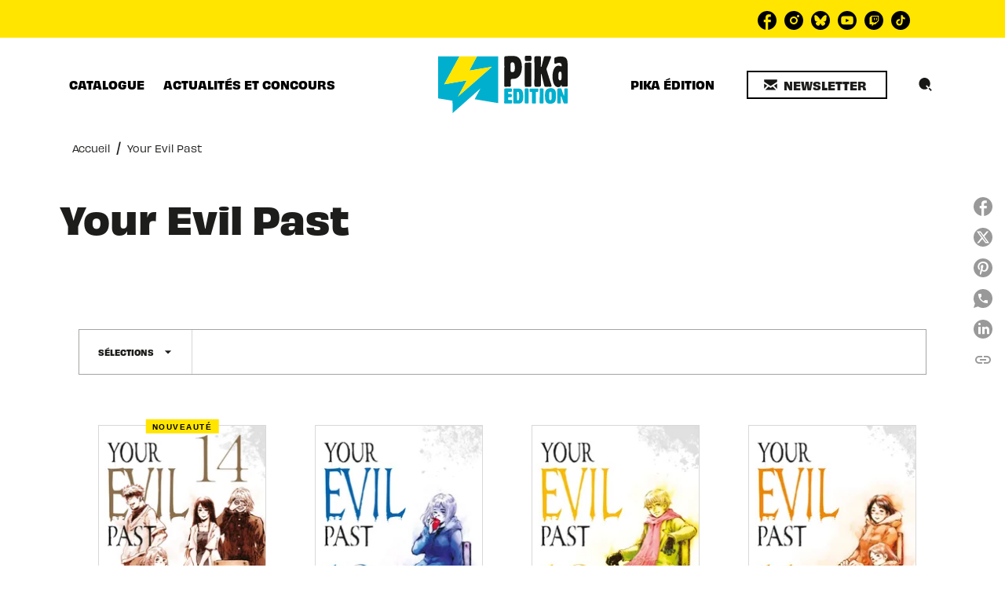

--- FILE ---
content_type: text/html
request_url: https://www.pika.fr/livres-series-your-evil-past/?qt-quicktab_livres_series=1
body_size: 85328
content:
<!DOCTYPE html><html lang="fr"><head><meta charSet="utf-8"/><meta name="viewport" content="width=device-width"/><meta name="next-head-count" content="2"/><link data-react-helmet="true" rel="canonical" href="https://www.pika.fr/livres-series-your-evil-past/"/><link data-react-helmet="true" rel="preconnect" href="https://fonts.gstatic.com"/><link data-react-helmet="true" as="favicon" rel="shortcut icon" href="https://media.hachette.fr/22/2024-07/favicon_0.svg"/><meta data-react-helmet="true" name="title" content="Your Evil Past | Pika Édition"/><meta data-react-helmet="true" name="description"/><meta data-react-helmet="true" name="tdm-reservation" content="1"/><meta data-react-helmet="true" property="og:type" content="website"/><meta data-react-helmet="true" property="og:url" content="https://www.pika.fr/livres-series-your-evil-past/"/><meta data-react-helmet="true" property="og:title" content="Your Evil Past | Pika Édition"/><meta data-react-helmet="true" property="og:description"/><meta data-react-helmet="true" property="og:image" content="https://media.hachette.fr/22/2024-05/center.svg"/><meta data-react-helmet="true" property="twitter:card" content="summary_large_image"/><meta data-react-helmet="true" property="twitter:url" content="https://www.pika.fr/livres-series-your-evil-past/"/><meta data-react-helmet="true" property="twitter:title" content="Your Evil Past | Pika Édition"/><meta data-react-helmet="true" property="twitter:description"/><meta data-react-helmet="true" property="twitter:image" content="https://media.hachette.fr/22/2024-05/center.svg"/><script data-react-helmet="true" type="application/ld+json">{"@context":"https://schema.org","@type":"Article","headline":"Your Evil Past","image":null,"datePublished":null,"description":"","publisher":{"@type":"Organization","name":"Pika Édition","logo":{"@type":"ImageObject","url":"https://media.hachette.fr/22/2024-05/center.svg"},"url":"https://www.pika.fr"}}</script><title data-react-helmet="true">Your Evil Past | Pika Édition</title><link rel="preload" href="/_next/static/css/30bb7ba8624ffc69.css" as="style"/><link rel="stylesheet" href="/_next/static/css/30bb7ba8624ffc69.css" data-n-g=""/><noscript data-n-css=""></noscript><script defer="" nomodule="" src="/_next/static/chunks/polyfills-c67a75d1b6f99dc8.js"></script><script src="/_next/static/chunks/webpack-9765523b66355ddf.js" defer=""></script><script src="/_next/static/chunks/framework-91f7956f9c79db49.js" defer=""></script><script src="/_next/static/chunks/main-5f95ec88460df6da.js" defer=""></script><script src="/_next/static/chunks/pages/_app-527177a87d243005.js" defer=""></script><script src="/_next/static/chunks/5047-bbda3de55e25c97e.js" defer=""></script><script src="/_next/static/chunks/pages/%5B...id%5D-0c2c802db1ac62ed.js" defer=""></script><script src="/_next/static/build-prod-22-42065/_buildManifest.js" defer=""></script><script src="/_next/static/build-prod-22-42065/_ssgManifest.js" defer=""></script><style id="jss-server-side">.MuiSvgIcon-root {
  fill: currentColor;
  width: 1em;
  height: 1em;
  display: inline-block;
  font-size: 1.7142857142857142rem;
  transition: fill 200ms cubic-bezier(0.4, 0, 0.2, 1) 0ms;
  flex-shrink: 0;
  user-select: none;
}
.MuiSvgIcon-colorPrimary {
  color: #00afce;
}
.MuiSvgIcon-colorSecondary {
  color: #ffe500;
}
.MuiSvgIcon-colorAction {
  color: rgba(0, 0, 0, 0.54);
}
.MuiSvgIcon-colorError {
  color: #FF1840;
}
.MuiSvgIcon-colorDisabled {
  color: rgba(0, 0, 0, 0.4);
}
.MuiSvgIcon-fontSizeInherit {
  font-size: inherit;
}
.MuiSvgIcon-fontSizeSmall {
  font-size: 1.4285714285714284rem;
}
.MuiSvgIcon-fontSizeLarge {
  font-size: 2.5rem;
}
.MuiButtonBase-root {
  color: inherit;
  border: 0;
  cursor: pointer;
  margin: 0;
  display: inline-flex;
  outline: 0;
  padding: 0;
  position: relative;
  align-items: center;
  user-select: none;
  border-radius: 0;
  vertical-align: middle;
  -moz-appearance: none;
  justify-content: center;
  text-decoration: none;
  background-color: transparent;
  -webkit-appearance: none;
  -webkit-tap-highlight-color: transparent;
}
.MuiButtonBase-root::-moz-focus-inner {
  border-style: none;
}
.MuiButtonBase-root.Mui-disabled {
  cursor: default;
  pointer-events: none;
}
@media print {
  .MuiButtonBase-root {
    color-adjust: exact;
  }
}
  .MuiIconButton-root {
    flex: 0 0 auto;
    color: rgba(0, 0, 0, 0.54);
    padding: 12px;
    overflow: visible;
    font-size: 1.7142857142857142rem;
    text-align: center;
    transition: background-color 150ms cubic-bezier(0.4, 0, 0.2, 1) 0ms;
    border-radius: 50%;
  }
  .MuiIconButton-root:hover {
    background-color: rgba(0, 0, 0, 0);
  }
  .MuiIconButton-root.Mui-disabled {
    color: rgba(0, 0, 0, 0.4);
    background-color: transparent;
  }
@media (hover: none) {
  .MuiIconButton-root:hover {
    background-color: transparent;
  }
}
  .MuiIconButton-edgeStart {
    margin-left: -12px;
  }
  .MuiIconButton-sizeSmall.MuiIconButton-edgeStart {
    margin-left: -3px;
  }
  .MuiIconButton-edgeEnd {
    margin-right: -12px;
  }
  .MuiIconButton-sizeSmall.MuiIconButton-edgeEnd {
    margin-right: -3px;
  }
  .MuiIconButton-colorInherit {
    color: inherit;
  }
  .MuiIconButton-colorPrimary {
    color: #00afce;
  }
  .MuiIconButton-colorPrimary:hover {
    background-color: rgba(0, 175, 206, 0);
  }
@media (hover: none) {
  .MuiIconButton-colorPrimary:hover {
    background-color: transparent;
  }
}
  .MuiIconButton-colorSecondary {
    color: #ffe500;
  }
  .MuiIconButton-colorSecondary:hover {
    background-color: rgba(255, 229, 0, 0);
  }
@media (hover: none) {
  .MuiIconButton-colorSecondary:hover {
    background-color: transparent;
  }
}
  .MuiIconButton-sizeSmall {
    padding: 3px;
    font-size: 1.2857142857142856rem;
  }
  .MuiIconButton-label {
    width: 100%;
    display: flex;
    align-items: inherit;
    justify-content: inherit;
  }

  .jss1 {
    margin-top: 24px;
    margin-bottom: 24px;
  }
  .MuiTypography-root {
    margin: 0;
  }
  .MuiTypography-body2 {
    font-size: 0.9rem;
    font-family: 'obviously', sans-serif;
    font-weight: 400;
    line-height: 1.375;
  }
  .MuiTypography-body1 {
    font-size: 1.05rem;
    font-family: 'obviously', sans-serif;
    font-weight: 400;
    line-height: 1.35;
  }
@media (min-width:600px) {
  .MuiTypography-body1 {
    font-size: 1.1111rem;
  }
}
@media (min-width:960px) {
  .MuiTypography-body1 {
    font-size: 1.1111rem;
  }
}
@media (min-width:1176px) {
  .MuiTypography-body1 {
    font-size: 1.1111rem;
  }
}
  .MuiTypography-caption {
    font-size: 0.75rem;
    font-family: 'obviously', sans-serif;
    font-weight: 460;
    line-height: 1.14;
  }
  .MuiTypography-button {
    font-size: 0.875rem;
    font-family: 'obviously', sans-serif;
    font-weight: bold;
    line-height: 1.25;
    text-transform: uppercase;
  }
  .MuiTypography-h1 {
    font-size: 3rem;
    font-family: 'obviously', sans-serif;
    font-weight: bold;
    line-height: 1.025;
  }
@media (min-width:600px) {
  .MuiTypography-h1 {
    font-size: 3.9024rem;
  }
}
@media (min-width:960px) {
  .MuiTypography-h1 {
    font-size: 4.6341rem;
  }
}
@media (min-width:1176px) {
  .MuiTypography-h1 {
    font-size: 4.878rem;
  }
}
  .MuiTypography-h2 {
    font-size: 2rem;
    font-family: 'obviously', sans-serif;
    font-weight: bold;
    line-height: 1.035;
  }
@media (min-width:600px) {
  .MuiTypography-h2 {
    font-size: 2.4155rem;
  }
}
@media (min-width:960px) {
  .MuiTypography-h2 {
    font-size: 2.8986rem;
  }
}
@media (min-width:1176px) {
  .MuiTypography-h2 {
    font-size: 2.8986rem;
  }
}
  .MuiTypography-h3 {
    font-size: 1.5rem;
    font-family: 'gabriella', sans-serif;
    font-weight: bold;
    line-height: 1.25;
    text-transform: uppercase;
  }
@media (min-width:600px) {
  .MuiTypography-h3 {
    font-size: 1.8rem;
  }
}
@media (min-width:960px) {
  .MuiTypography-h3 {
    font-size: 2rem;
  }
}
@media (min-width:1176px) {
  .MuiTypography-h3 {
    font-size: 2rem;
  }
}
  .MuiTypography-h4 {
    font-size: 1.375rem;
    font-family: 'obviously', sans-serif;
    font-weight: bold;
    line-height: 1.0625;
  }
@media (min-width:600px) {
  .MuiTypography-h4 {
    font-size: 1.6471rem;
  }
}
@media (min-width:960px) {
  .MuiTypography-h4 {
    font-size: 1.6471rem;
  }
}
@media (min-width:1176px) {
  .MuiTypography-h4 {
    font-size: 1.6471rem;
  }
}
  .MuiTypography-h5 {
    font-size: 1.25rem;
    font-family: 'obviously', sans-serif;
    font-weight: bold;
    line-height: 1.35;
  }
@media (min-width:600px) {
  .MuiTypography-h5 {
    font-size: 1.2963rem;
  }
}
@media (min-width:960px) {
  .MuiTypography-h5 {
    font-size: 1.4815rem;
  }
}
@media (min-width:1176px) {
  .MuiTypography-h5 {
    font-size: 1.4815rem;
  }
}
  .MuiTypography-h6 {
    font-size: 1.05rem;
    font-family: 'obviously', sans-serif;
    font-weight: bold;
    line-height: 1.4;
  }
@media (min-width:600px) {
  .MuiTypography-h6 {
    font-size: 1.0714rem;
  }
}
@media (min-width:960px) {
  .MuiTypography-h6 {
    font-size: 1.0714rem;
  }
}
@media (min-width:1176px) {
  .MuiTypography-h6 {
    font-size: 1.0714rem;
  }
}
  .MuiTypography-subtitle1 {
    font-size: 1rem;
    font-family: 'obviously', sans-serif;
    font-weight: 400;
    line-height: 1.375;
  }
  .MuiTypography-subtitle2 {
    font-size: 0.8rem;
    font-family: 'obviously', sans-serif;
    font-weight: 400;
    line-height: 1.35;
  }
  .MuiTypography-overline {
    font-size: 0.625rem;
    font-family: 'obviously', sans-serif;
    font-weight: bold;
    line-height: 1.15;
    text-transform: uppercase;
  }
  .MuiTypography-srOnly {
    width: 1px;
    height: 1px;
    overflow: hidden;
    position: absolute;
  }
  .MuiTypography-alignLeft {
    text-align: left;
  }
  .MuiTypography-alignCenter {
    text-align: center;
  }
  .MuiTypography-alignRight {
    text-align: right;
  }
  .MuiTypography-alignJustify {
    text-align: justify;
  }
  .MuiTypography-noWrap {
    overflow: hidden;
    white-space: nowrap;
    text-overflow: ellipsis;
  }
  .MuiTypography-gutterBottom {
    margin-bottom: 0.35em;
  }
  .MuiTypography-paragraph {
    margin-bottom: 16px;
  }
  .MuiTypography-colorInherit {
    color: inherit;
  }
  .MuiTypography-colorPrimary {
    color: #00afce;
  }
  .MuiTypography-colorSecondary {
    color: #ffe500;
  }
  .MuiTypography-colorTextPrimary {
    color: #1D1D1B;
  }
  .MuiTypography-colorTextSecondary {
    color: #1D1D1B;
  }
  .MuiTypography-colorError {
    color: #FF1840;
  }
  .MuiTypography-displayInline {
    display: inline;
  }
  .MuiTypography-displayBlock {
    display: block;
  }
  .MuiBreadcrumbs-ol {
    margin: 0;
    display: flex;
    padding: 0;
    flex-wrap: wrap;
    list-style: none;
    align-items: center;
  }
  .MuiBreadcrumbs-separator {
    display: flex;
    margin-left: 8px;
    user-select: none;
    margin-right: 8px;
    vertical-align: middle;
  }
  .MuiButton-root {
    color: #1D1D1B;
    padding: 6px 16px;
    font-size: 0.875rem;
    min-width: 64px;
    box-sizing: border-box;
    min-height: 36px;
    transition: background-color 250ms cubic-bezier(0.4, 0, 0.2, 1) 0ms,box-shadow 250ms cubic-bezier(0.4, 0, 0.2, 1) 0ms,border 250ms cubic-bezier(0.4, 0, 0.2, 1) 0ms;
    font-family: 'obviously', sans-serif;
    font-weight: bold;
    line-height: 1.25;
    padding-left: 16px;
    border-radius: 0;
    padding-right: 16px;
    text-transform: uppercase;
  }
  .MuiButton-root:hover {
    text-decoration: none;
    background-color: rgba(29, 29, 27, 0);
  }
  .MuiButton-root.Mui-disabled {
    color: rgba(0, 0, 0, 0.4);
  }
@media (hover: none) {
  .MuiButton-root:hover {
    background-color: transparent;
  }
}
  .MuiButton-root:hover.Mui-disabled {
    background-color: transparent;
  }
  .MuiButton-label {
    width: 100%;
    display: inherit;
    align-items: inherit;
    justify-content: inherit;
  }
  .MuiButton-text {
    color: #000000;
    padding: 6px 8px;
  }
  .MuiButton-textPrimary {
    color: #00afce;
  }
  .MuiButton-textPrimary:hover {
    background-color: rgba(0, 175, 206, 0);
  }
@media (hover: none) {
  .MuiButton-textPrimary:hover {
    background-color: transparent;
  }
}
  .MuiButton-textSecondary {
    color: #ffe500;
  }
  .MuiButton-textSecondary:hover {
    background-color: rgba(255, 229, 0, 0);
  }
@media (hover: none) {
  .MuiButton-textSecondary:hover {
    background-color: transparent;
  }
}
  .MuiButton-outlined {
    border: 1px solid rgba(0, 0, 0, 0.23);
    padding: 5px 15px;
    box-shadow: none;
    border-width: 2px;
    background-color: transparent;
  }
  .MuiButton-outlined.Mui-disabled {
    border: 1px solid rgba(0, 0, 0, 0.2);
    opacity: 0.24;
  }
  .MuiButton-outlined:hover {
    box-shadow: 0px 2px 4px -1px rgba(0,0,0,0.2),0px 4px 5px 0px rgba(0,0,0,0.14),0px 1px 10px 0px rgba(0,0,0,0.12);
  }
  .MuiButton-outlined:focus {
    box-shadow: 0px 2px 4px -1px rgba(0,0,0,0.2),0px 4px 5px 0px rgba(0,0,0,0.14),0px 1px 10px 0px rgba(0,0,0,0.12);
  }
  .MuiButton-outlined .MuiTouchRipple-child {
    box-shadow: 0px 2px 4px -1px rgba(0,0,0,0.2),0px 4px 5px 0px rgba(0,0,0,0.14),0px 1px 10px 0px rgba(0,0,0,0.12);
  }
  .MuiButton-outlinedPrimary {
    color: #00afce;
    border: 1px solid rgba(0, 175, 206, 0.5);
    border-color: #00afce;
  }
  .MuiButton-outlinedPrimary:hover {
    border: 1px solid #00afce;
    background-color: rgba(0, 175, 206, 0);
  }
@media (hover: none) {
  .MuiButton-outlinedPrimary:hover {
    background-color: transparent;
  }
}
  .MuiButton-outlinedSecondary {
    color: #ffe500;
    border: 1px solid rgba(255, 229, 0, 0.5);
    border-color: #ffe500;
  }
  .MuiButton-outlinedSecondary:hover {
    border: 1px solid #ffe500;
    background-color: rgba(255, 229, 0, 0);
  }
  .MuiButton-outlinedSecondary.Mui-disabled {
    border: 1px solid rgba(0, 0, 0, 0.4);
  }
@media (hover: none) {
  .MuiButton-outlinedSecondary:hover {
    background-color: transparent;
  }
}
  .MuiButton-contained {
    color: #000000;
    box-shadow: none;
    border-radius: 0px;
    background-color: #e0e0e0;
  }
  .MuiButton-contained:hover {
    box-shadow: 0px 2px 4px -1px rgba(0,0,0,0.2),0px 4px 5px 0px rgba(0,0,0,0.14),0px 1px 10px 0px rgba(0,0,0,0.12);
    background-color: #d5d5d5;
  }
  .MuiButton-contained.Mui-focusVisible {
    box-shadow: 0px 3px 5px -1px rgba(0,0,0,0.2),0px 6px 10px 0px rgba(0,0,0,0.14),0px 1px 18px 0px rgba(0,0,0,0.12);
  }
  .MuiButton-contained:active {
    box-shadow: 0px 5px 5px -3px rgba(0,0,0,0.2),0px 8px 10px 1px rgba(0,0,0,0.14),0px 3px 14px 2px rgba(0,0,0,0.12);
  }
  .MuiButton-contained.Mui-disabled {
    color: rgba(0, 0, 0, 0.4);
    opacity: 0.24;
    box-shadow: none;
    background-color: rgba(0, 0, 0, 0.2);
  }
  .MuiButton-contained:focus {
    box-shadow: 0px 2px 4px -1px rgba(0,0,0,0.2),0px 4px 5px 0px rgba(0,0,0,0.14),0px 1px 10px 0px rgba(0,0,0,0.12);
  }
  .MuiButton-contained .MuiTouchRipple-child {
    box-shadow: 0px 2px 4px -1px rgba(0,0,0,0.2),0px 4px 5px 0px rgba(0,0,0,0.14),0px 1px 10px 0px rgba(0,0,0,0.12);
  }
@media (hover: none) {
  .MuiButton-contained:hover {
    box-shadow: 0px 3px 1px -2px rgba(0,0,0,0.2),0px 2px 2px 0px rgba(0,0,0,0.14),0px 1px 5px 0px rgba(0,0,0,0.12);
    background-color: #e0e0e0;
  }
}
  .MuiButton-contained:hover.Mui-disabled {
    background-color: rgba(0, 0, 0, 0.2);
  }
  .MuiButton-containedPrimary {
    color: #000000;
    background-color: #00afce;
  }
  .MuiButton-containedPrimary:hover {
    background-color: #00afce;
  }
@media (hover: none) {
  .MuiButton-containedPrimary:hover {
    background-color: #00afce;
  }
}
  .MuiButton-containedSecondary {
    color: #000000;
    background-color: #ffe500;
  }
  .MuiButton-containedSecondary:hover {
    background-color: #ffe500;
  }
@media (hover: none) {
  .MuiButton-containedSecondary:hover {
    background-color: #ffe500;
  }
}
  .MuiButton-disableElevation {
    box-shadow: none;
  }
  .MuiButton-disableElevation:hover {
    box-shadow: none;
  }
  .MuiButton-disableElevation.Mui-focusVisible {
    box-shadow: none;
  }
  .MuiButton-disableElevation:active {
    box-shadow: none;
  }
  .MuiButton-disableElevation.Mui-disabled {
    box-shadow: none;
  }
  .MuiButton-colorInherit {
    color: inherit;
    border-color: currentColor;
  }
  .MuiButton-textSizeSmall {
    padding: 4px 5px;
    font-size: 0.9285714285714285rem;
  }
  .MuiButton-textSizeLarge {
    padding: 8px 11px;
    font-size: 1.0714285714285714rem;
  }
  .MuiButton-outlinedSizeSmall {
    padding: 3px 9px;
    font-size: 0.9285714285714285rem;
  }
  .MuiButton-outlinedSizeLarge {
    padding: 7px 21px;
    font-size: 1.0714285714285714rem;
  }
  .MuiButton-containedSizeSmall {
    padding: 4px 10px;
    font-size: 0.9285714285714285rem;
  }
  .MuiButton-containedSizeLarge {
    padding: 8px 22px;
    font-size: 1.0714285714285714rem;
  }
  .MuiButton-fullWidth {
    width: 100%;
  }
  .MuiButton-startIcon {
    display: inherit;
    margin-left: -4px;
    margin-right: 8px;
  }
  .MuiButton-startIcon.MuiButton-iconSizeSmall {
    margin-left: -2px;
  }
  .MuiButton-endIcon {
    display: inherit;
    margin-left: 8px;
    margin-right: -4px;
  }
  .MuiButton-endIcon.MuiButton-iconSizeSmall {
    margin-right: -2px;
  }
  .MuiButton-iconSizeSmall > *:first-child {
    font-size: 18px;
  }
  .MuiButton-iconSizeMedium > *:first-child {
    font-size: 20px;
  }
  .MuiButton-iconSizeLarge > *:first-child {
    font-size: 22px;
  }
  .MuiChip-root {
    color: rgba(0, 0, 0, .64);
    border: none;
    cursor: default;
    height: 24px;
    display: inline-flex;
    outline: 0;
    padding: 0;
    font-size: 14px;
    box-sizing: border-box;
    transition: background-color 300ms cubic-bezier(0.4, 0, 0.2, 1) 0ms,box-shadow 300ms cubic-bezier(0.4, 0, 0.2, 1) 0ms;
    align-items: center;
    font-family: "Mukta", "Helvetica", "Arial", sans-serif;
    font-weight: 600;
    white-space: nowrap;
    border-radius: 0px;
    letter-spacing: 0.094rem;
    text-transform: uppercase;
    vertical-align: middle;
    justify-content: center;
    text-decoration: none;
    background-color: transparent;
  }
  .MuiChip-root.Mui-disabled {
    opacity: 0.5;
    pointer-events: none;
  }
  .MuiChip-root .MuiChip-avatar {
    color: #616161;
    width: 24px;
    height: 24px;
    font-size: 0.8571428571428571rem;
    margin-left: 5px;
    margin-right: -6px;
  }
  .MuiChip-root .MuiChip-avatarColorPrimary {
    color: #fff;
    background-color: #00afce;
  }
  .MuiChip-root .MuiChip-avatarColorSecondary {
    color: #fff;
    background-color: #ffe500;
  }
  .MuiChip-root .MuiChip-avatarSmall {
    width: 18px;
    height: 18px;
    font-size: 0.7142857142857142rem;
    margin-left: 4px;
    margin-right: -4px;
  }
  .MuiChip-sizeSmall {
    height: 18px;
    font-size: 0.625rem;
  }
  .MuiChip-colorPrimary {
    color: #fff;
    background-color: #00afce;
  }
  .MuiChip-colorSecondary {
    color: #fff;
    background-color: #ffe500;
  }
  .MuiChip-clickable {
    cursor: pointer;
    user-select: none;
    -webkit-tap-highlight-color: transparent;
  }
  .MuiChip-clickable:hover, .MuiChip-clickable:focus {
    color: #00afce;
    background-color: inherit;
  }
  .MuiChip-clickable:active {
    box-shadow: 0px 2px 1px -1px rgba(0,0,0,0.2),0px 1px 1px 0px rgba(0,0,0,0.14),0px 1px 3px 0px rgba(0,0,0,0.12);
  }
  .MuiChip-clickableColorPrimary:hover, .MuiChip-clickableColorPrimary:focus {
    background-color: rgb(20, 181, 209);
  }
  .MuiChip-clickableColorSecondary:hover, .MuiChip-clickableColorSecondary:focus {
    background-color: rgb(234, 210, 0);
  }
  .MuiChip-deletable:focus {
    background-color: rgb(206, 206, 206);
  }
  .MuiChip-deletableColorPrimary:focus {
    background-color: rgb(51, 191, 215);
  }
  .MuiChip-deletableColorSecondary:focus {
    background-color: rgb(204, 183, 0);
  }
  .MuiChip-outlined {
    border: 1px solid rgba(0, 0, 0, 0.23);
    background-color: transparent;
  }
  .MuiChip-clickable.MuiChip-outlined:hover, .MuiChip-clickable.MuiChip-outlined:focus, .MuiChip-deletable.MuiChip-outlined:focus {
    background-color: rgba(29, 29, 27, 0);
  }
  .MuiChip-outlined .MuiChip-avatar {
    margin-left: 4px;
  }
  .MuiChip-outlined .MuiChip-avatarSmall {
    margin-left: 2px;
  }
  .MuiChip-outlined .MuiChip-icon {
    margin-left: 4px;
  }
  .MuiChip-outlined .MuiChip-iconSmall {
    margin-left: 2px;
  }
  .MuiChip-outlined .MuiChip-deleteIcon {
    margin-right: 5px;
  }
  .MuiChip-outlined .MuiChip-deleteIconSmall {
    margin-right: 3px;
  }
  .MuiChip-outlinedPrimary {
    color: #00afce;
    border: 1px solid #00afce;
  }
  .MuiChip-clickable.MuiChip-outlinedPrimary:hover, .MuiChip-clickable.MuiChip-outlinedPrimary:focus, .MuiChip-deletable.MuiChip-outlinedPrimary:focus {
    background-color: rgba(0, 175, 206, 0);
  }
  .MuiChip-outlinedSecondary {
    color: #ffe500;
    border: 1px solid #ffe500;
  }
  .MuiChip-clickable.MuiChip-outlinedSecondary:hover, .MuiChip-clickable.MuiChip-outlinedSecondary:focus, .MuiChip-deletable.MuiChip-outlinedSecondary:focus {
    background-color: rgba(255, 229, 0, 0);
  }
  .MuiChip-icon {
    color: #616161;
    margin-left: 5px;
    margin-right: -6px;
  }
  .MuiChip-iconSmall {
    width: 18px;
    height: 18px;
    margin-left: 4px;
    margin-right: -4px;
  }
  .MuiChip-iconColorPrimary {
    color: inherit;
  }
  .MuiChip-iconColorSecondary {
    color: inherit;
  }
  .MuiChip-label {
    overflow: hidden;
    white-space: nowrap;
    padding-left: 6px;
    padding-right: 6px;
    text-overflow: ellipsis;
  }
  .MuiChip-labelSmall {
    padding-left: 8px;
    padding-right: 8px;
  }
  .MuiChip-deleteIcon {
    color: rgba(29, 29, 27, 0.26);
    width: 22px;
    cursor: pointer;
    height: 22px;
    margin: 0 5px 0 -6px;
    -webkit-tap-highlight-color: transparent;
  }
  .MuiChip-deleteIcon:hover {
    color: rgba(29, 29, 27, 0.4);
  }
  .MuiChip-deleteIconSmall {
    width: 16px;
    height: 16px;
    margin-left: -4px;
    margin-right: 4px;
  }
  .MuiChip-deleteIconColorPrimary {
    color: rgba(255, 255, 255, 0.7);
  }
  .MuiChip-deleteIconColorPrimary:hover, .MuiChip-deleteIconColorPrimary:active {
    color: #fff;
  }
  .MuiChip-deleteIconColorSecondary {
    color: rgba(255, 255, 255, 0.7);
  }
  .MuiChip-deleteIconColorSecondary:hover, .MuiChip-deleteIconColorSecondary:active {
    color: #fff;
  }
  .MuiChip-deleteIconOutlinedColorPrimary {
    color: rgba(0, 175, 206, 0.7);
  }
  .MuiChip-deleteIconOutlinedColorPrimary:hover, .MuiChip-deleteIconOutlinedColorPrimary:active {
    color: #00afce;
  }
  .MuiChip-deleteIconOutlinedColorSecondary {
    color: rgba(255, 229, 0, 0.7);
  }
  .MuiChip-deleteIconOutlinedColorSecondary:hover, .MuiChip-deleteIconOutlinedColorSecondary:active {
    color: #ffe500;
  }
  .MuiContainer-root {
    width: 100%;
    display: block;
    box-sizing: border-box;
    margin-left: auto;
    margin-right: auto;
    padding-left: 16px;
    padding-right: 16px;
  }
@media (min-width:600px) {
  .MuiContainer-root {
    padding-left: 24px;
    padding-right: 24px;
  }
}
  .MuiContainer-disableGutters {
    padding-left: 0;
    padding-right: 0;
  }
@media (min-width:600px) {
  .MuiContainer-fixed {
    max-width: 600px;
  }
}
@media (min-width:936px) {
  .MuiContainer-fixed {
    max-width: 936px;
  }
}
@media (min-width:960px) {
  .MuiContainer-fixed {
    max-width: 960px;
  }
}
@media (min-width:1176px) {
  .MuiContainer-fixed {
    max-width: 1176px;
  }
}
@media (min-width:1512px) {
  .MuiContainer-fixed {
    max-width: 1512px;
  }
}
@media (min-width:0px) {
  .MuiContainer-maxWidthXs {
    max-width: 444px;
  }
}
@media (min-width:600px) {
  .MuiContainer-maxWidthSm {
    max-width: 600px;
  }
}
@media (min-width:960px) {
  .MuiContainer-maxWidthMd {
    max-width: 960px;
  }
}
@media (min-width:1176px) {
  .MuiContainer-maxWidthLg {
    max-width: 1176px;
  }
}
@media (min-width:1512px) {
  .MuiContainer-maxWidthXl {
    max-width: 1512px;
  }
}
  html {
    box-sizing: border-box;
    -webkit-font-smoothing: antialiased;
    -moz-osx-font-smoothing: grayscale;
  }
  *, *::before, *::after {
    box-sizing: inherit;
  }
  strong, b {
    font-weight: 700;
  }
  body {
    color: #1D1D1B;
    margin: 0;
    font-size: 0.9rem;
    font-family: 'obviously', sans-serif;
    font-weight: 400;
    line-height: 1.375;
    background-color: #fff;
  }
@media print {
  body {
    background-color: #ffffff;
  }
}
  body::backdrop {
    background-color: #fff;
  }
  .InnerSection {
    overflow: hidden;
  }
  header .Inner {
    background-color: #ffe500!important;
  }
@media (max-width:959.95px) {
  header .Inner {
    background-color: #fff!important;
  }
}
  .HeaderNavigationHolder {
    padding: 20px 0px;
  }
  .HeaderNavigationHolder .NavigationCenter  {
    top: 15px;
    position: relative;
  }
  .ActionsButtons.ActionsButtonsCenter {
    bottom: -85px!important;
  }
  .Logo.LogoCenter {
    top: 60px!important;
  }
  .Actions.ActionsCenter {
    margin-top: 0px!important;
  }
  .HeaderSocialNetwork {
    margin-bottom: 0px!important;
  }
  .HeaderNavigationHolder .MuiTabs-root .NavigationButton {
    font-size: 14px;
  }
  .ButtonsWrapCenter:hover {
    box-shadow: none!important;
  }
  .ActionsMenuDesktop.CustomSearchIcon {
    width: 50px;
    border: 1px solid transparent;
    height: 50px;
    padding: 0px;
  }
  .ActionsMenuDesktop.CustomSearchIcon:hover {
    border-color: #ffe500;
  }
  .ActionsMenuDesktop.CustomSearchIcon:hover .MuiIconButton-label {
    background-color: #ffe500;
  }
  .ActionsMenuDesktop.CustomSearchIcon .MuiIconButton-label {
    width: 40px!important;
    height: 40px!important;
  }
  .NetworkButton-facebook .is-svg {
    width: 24px!important;
    height: 24px!important;
  }
  .Category01Header .CtaWrapper:hover {
    box-shadow: 0px 2px 1px -1px rgba(0,0,0,0.2),0px 1px 1px 0px rgba(0,0,0,0.14),0px 1px 3px 0px rgba(0,0,0,0.12);
    background-color: rgba(0, 175, 206, 0.1);
  }
  .Category01Tabs {
    margin-bottom: 48px;
  }
  .Category01Tabs .MuiTabs-scroller.MuiTabs-fixed {
    display: flex;
    justify-content: center;
  }
  .Newsletter .FieldWrapper .MuiInputBase-root.MuiOutlinedInput-root {
    border-radius: 10px;
  }
  .MuiCssBaseline- {
    -actions-menu-desktop: [object Object];
  }
  .MuiDrawer-docked {
    flex: 0 0 auto;
  }
  .MuiDrawer-paper {
    top: 0;
    flex: 1 0 auto;
    height: 100%;
    display: flex;
    outline: 0;
    z-index: 1200;
    position: fixed;
    overflow-y: auto;
    flex-direction: column;
    -webkit-overflow-scrolling: touch;
  }
  .MuiDrawer-paperAnchorLeft {
    left: 0;
    right: auto;
  }
  .MuiDrawer-paperAnchorRight {
    left: auto;
    right: 0;
  }
  .MuiDrawer-paperAnchorTop {
    top: 0;
    left: 0;
    right: 0;
    bottom: auto;
    height: auto;
    max-height: 100%;
  }
  .MuiDrawer-paperAnchorBottom {
    top: auto;
    left: 0;
    right: 0;
    bottom: 0;
    height: auto;
    max-height: 100%;
  }
  .MuiDrawer-paperAnchorDockedLeft {
    border-right: 1px solid #ABBEB6;
  }
  .MuiDrawer-paperAnchorDockedTop {
    border-bottom: 1px solid #ABBEB6;
  }
  .MuiDrawer-paperAnchorDockedRight {
    border-left: 1px solid #ABBEB6;
  }
  .MuiDrawer-paperAnchorDockedBottom {
    border-top: 1px solid #ABBEB6;
  }
@keyframes mui-auto-fill {}
@keyframes mui-auto-fill-cancel {}
  .MuiInputBase-root {
    color: #1D1D1B;
    cursor: text;
    display: inline-flex;
    position: relative;
    font-size: 1.05rem;
    box-sizing: border-box;
    align-items: center;
    font-family: 'obviously', sans-serif;
    font-weight: 400;
    line-height: 1.1876em;
  }
@media (min-width:600px) {
  .MuiInputBase-root {
    font-size: 1.1111rem;
  }
}
@media (min-width:960px) {
  .MuiInputBase-root {
    font-size: 1.1111rem;
  }
}
@media (min-width:1176px) {
  .MuiInputBase-root {
    font-size: 1.1111rem;
  }
}
  .MuiInputBase-root.Mui-disabled {
    color: rgba(0, 0, 0, 0.38);
    cursor: default;
  }
  .MuiInputBase-multiline {
    padding: 6px 0 7px;
  }
  .MuiInputBase-multiline.MuiInputBase-marginDense {
    padding-top: 3px;
  }
  .MuiInputBase-fullWidth {
    width: 100%;
  }
  .MuiInputBase-input {
    font: inherit;
    color: currentColor;
    width: 100%;
    border: 0;
    height: 1.1876em;
    margin: 0;
    display: block;
    padding: 6px 0 7px;
    min-width: 0;
    background: none;
    box-sizing: content-box;
    animation-name: mui-auto-fill-cancel;
    letter-spacing: inherit;
    animation-duration: 10ms;
    -webkit-tap-highlight-color: transparent;
  }
  .MuiInputBase-input::-webkit-input-placeholder {
    color: currentColor;
    opacity: 0.42;
    transition: opacity 200ms cubic-bezier(0.4, 0, 0.2, 1) 0ms;
  }
  .MuiInputBase-input::-moz-placeholder {
    color: currentColor;
    opacity: 0.42;
    transition: opacity 200ms cubic-bezier(0.4, 0, 0.2, 1) 0ms;
  }
  .MuiInputBase-input:-ms-input-placeholder {
    color: currentColor;
    opacity: 0.42;
    transition: opacity 200ms cubic-bezier(0.4, 0, 0.2, 1) 0ms;
  }
  .MuiInputBase-input::-ms-input-placeholder {
    color: currentColor;
    opacity: 0.42;
    transition: opacity 200ms cubic-bezier(0.4, 0, 0.2, 1) 0ms;
  }
  .MuiInputBase-input:focus {
    outline: 0;
  }
  .MuiInputBase-input:invalid {
    box-shadow: none;
  }
  .MuiInputBase-input::-webkit-search-decoration {
    -webkit-appearance: none;
  }
  .MuiInputBase-input.Mui-disabled {
    opacity: 1;
  }
  .MuiInputBase-input:-webkit-autofill {
    animation-name: mui-auto-fill;
    animation-duration: 5000s;
  }
  label[data-shrink=false] + .MuiInputBase-formControl .MuiInputBase-input::-webkit-input-placeholder {
    opacity: 0 !important;
  }
  label[data-shrink=false] + .MuiInputBase-formControl .MuiInputBase-input::-moz-placeholder {
    opacity: 0 !important;
  }
  label[data-shrink=false] + .MuiInputBase-formControl .MuiInputBase-input:-ms-input-placeholder {
    opacity: 0 !important;
  }
  label[data-shrink=false] + .MuiInputBase-formControl .MuiInputBase-input::-ms-input-placeholder {
    opacity: 0 !important;
  }
  label[data-shrink=false] + .MuiInputBase-formControl .MuiInputBase-input:focus::-webkit-input-placeholder {
    opacity: 0.42;
  }
  label[data-shrink=false] + .MuiInputBase-formControl .MuiInputBase-input:focus::-moz-placeholder {
    opacity: 0.42;
  }
  label[data-shrink=false] + .MuiInputBase-formControl .MuiInputBase-input:focus:-ms-input-placeholder {
    opacity: 0.42;
  }
  label[data-shrink=false] + .MuiInputBase-formControl .MuiInputBase-input:focus::-ms-input-placeholder {
    opacity: 0.42;
  }
  .MuiInputBase-inputMarginDense {
    padding-top: 3px;
  }
  .MuiInputBase-inputMultiline {
    height: auto;
    resize: none;
    padding: 0;
  }
  .MuiInputBase-inputTypeSearch {
    -moz-appearance: textfield;
    -webkit-appearance: textfield;
  }
  .MuiFormControl-root {
    border: 0;
    margin: 0;
    display: inline-flex;
    padding: 0;
    position: relative;
    min-width: 0;
    flex-direction: column;
    vertical-align: top;
  }
  .MuiFormControl-marginNormal {
    margin-top: 16px;
    margin-bottom: 8px;
  }
  .MuiFormControl-marginDense {
    margin-top: 8px;
    margin-bottom: 4px;
  }
  .MuiFormControl-fullWidth {
    width: 100%;
  }
  .MuiFormLabel-root {
    color: #1D1D1B;
    padding: 0;
    font-size: 1.05rem;
    font-family: 'obviously', sans-serif;
    font-weight: 400;
    line-height: 1;
  }
@media (min-width:600px) {
  .MuiFormLabel-root {
    font-size: 1.1111rem;
  }
}
@media (min-width:960px) {
  .MuiFormLabel-root {
    font-size: 1.1111rem;
  }
}
@media (min-width:1176px) {
  .MuiFormLabel-root {
    font-size: 1.1111rem;
  }
}
  .MuiFormLabel-root.Mui-focused {
    color: #00afce;
  }
  .MuiFormLabel-root.Mui-disabled {
    color: rgba(0, 0, 0, 0.38);
  }
  .MuiFormLabel-root.Mui-error {
    color: #FF1840;
  }
  .MuiFormLabel-colorSecondary.Mui-focused {
    color: #ffe500;
  }
  .MuiFormLabel-asterisk.Mui-error {
    color: #FF1840;
  }
  .MuiGrid-container {
    width: 100%;
    display: flex;
    flex-wrap: wrap;
    box-sizing: border-box;
  }
  .MuiGrid-item {
    margin: 0;
    box-sizing: border-box;
  }
  .MuiGrid-zeroMinWidth {
    min-width: 0;
  }
  .MuiGrid-direction-xs-column {
    flex-direction: column;
  }
  .MuiGrid-direction-xs-column-reverse {
    flex-direction: column-reverse;
  }
  .MuiGrid-direction-xs-row-reverse {
    flex-direction: row-reverse;
  }
  .MuiGrid-wrap-xs-nowrap {
    flex-wrap: nowrap;
  }
  .MuiGrid-wrap-xs-wrap-reverse {
    flex-wrap: wrap-reverse;
  }
  .MuiGrid-align-items-xs-center {
    align-items: center;
  }
  .MuiGrid-align-items-xs-flex-start {
    align-items: flex-start;
  }
  .MuiGrid-align-items-xs-flex-end {
    align-items: flex-end;
  }
  .MuiGrid-align-items-xs-baseline {
    align-items: baseline;
  }
  .MuiGrid-align-content-xs-center {
    align-content: center;
  }
  .MuiGrid-align-content-xs-flex-start {
    align-content: flex-start;
  }
  .MuiGrid-align-content-xs-flex-end {
    align-content: flex-end;
  }
  .MuiGrid-align-content-xs-space-between {
    align-content: space-between;
  }
  .MuiGrid-align-content-xs-space-around {
    align-content: space-around;
  }
  .MuiGrid-justify-content-xs-center {
    justify-content: center;
  }
  .MuiGrid-justify-content-xs-flex-end {
    justify-content: flex-end;
  }
  .MuiGrid-justify-content-xs-space-between {
    justify-content: space-between;
  }
  .MuiGrid-justify-content-xs-space-around {
    justify-content: space-around;
  }
  .MuiGrid-justify-content-xs-space-evenly {
    justify-content: space-evenly;
  }
  .MuiGrid-spacing-xs-1 {
    width: calc(100% + 8px);
    margin: -4px;
  }
  .MuiGrid-spacing-xs-1 > .MuiGrid-item {
    padding: 4px;
  }
  .MuiGrid-spacing-xs-2 {
    width: calc(100% + 16px);
    margin: -8px;
  }
  .MuiGrid-spacing-xs-2 > .MuiGrid-item {
    padding: 8px;
  }
  .MuiGrid-spacing-xs-3 {
    width: calc(100% + 24px);
    margin: -12px;
  }
  .MuiGrid-spacing-xs-3 > .MuiGrid-item {
    padding: 12px;
  }
  .MuiGrid-spacing-xs-4 {
    width: calc(100% + 32px);
    margin: -16px;
  }
  .MuiGrid-spacing-xs-4 > .MuiGrid-item {
    padding: 16px;
  }
  .MuiGrid-spacing-xs-5 {
    width: calc(100% + 40px);
    margin: -20px;
  }
  .MuiGrid-spacing-xs-5 > .MuiGrid-item {
    padding: 20px;
  }
  .MuiGrid-spacing-xs-6 {
    width: calc(100% + 48px);
    margin: -24px;
  }
  .MuiGrid-spacing-xs-6 > .MuiGrid-item {
    padding: 24px;
  }
  .MuiGrid-spacing-xs-7 {
    width: calc(100% + 56px);
    margin: -28px;
  }
  .MuiGrid-spacing-xs-7 > .MuiGrid-item {
    padding: 28px;
  }
  .MuiGrid-spacing-xs-8 {
    width: calc(100% + 64px);
    margin: -32px;
  }
  .MuiGrid-spacing-xs-8 > .MuiGrid-item {
    padding: 32px;
  }
  .MuiGrid-spacing-xs-9 {
    width: calc(100% + 72px);
    margin: -36px;
  }
  .MuiGrid-spacing-xs-9 > .MuiGrid-item {
    padding: 36px;
  }
  .MuiGrid-spacing-xs-10 {
    width: calc(100% + 80px);
    margin: -40px;
  }
  .MuiGrid-spacing-xs-10 > .MuiGrid-item {
    padding: 40px;
  }
  .MuiGrid-grid-xs-auto {
    flex-grow: 0;
    max-width: none;
    flex-basis: auto;
  }
  .MuiGrid-grid-xs-true {
    flex-grow: 1;
    max-width: 100%;
    flex-basis: 0;
  }
  .MuiGrid-grid-xs-1 {
    flex-grow: 0;
    max-width: 8.333333%;
    flex-basis: 8.333333%;
  }
  .MuiGrid-grid-xs-2 {
    flex-grow: 0;
    max-width: 16.666667%;
    flex-basis: 16.666667%;
  }
  .MuiGrid-grid-xs-3 {
    flex-grow: 0;
    max-width: 25%;
    flex-basis: 25%;
  }
  .MuiGrid-grid-xs-4 {
    flex-grow: 0;
    max-width: 33.333333%;
    flex-basis: 33.333333%;
  }
  .MuiGrid-grid-xs-5 {
    flex-grow: 0;
    max-width: 41.666667%;
    flex-basis: 41.666667%;
  }
  .MuiGrid-grid-xs-6 {
    flex-grow: 0;
    max-width: 50%;
    flex-basis: 50%;
  }
  .MuiGrid-grid-xs-7 {
    flex-grow: 0;
    max-width: 58.333333%;
    flex-basis: 58.333333%;
  }
  .MuiGrid-grid-xs-8 {
    flex-grow: 0;
    max-width: 66.666667%;
    flex-basis: 66.666667%;
  }
  .MuiGrid-grid-xs-9 {
    flex-grow: 0;
    max-width: 75%;
    flex-basis: 75%;
  }
  .MuiGrid-grid-xs-10 {
    flex-grow: 0;
    max-width: 83.333333%;
    flex-basis: 83.333333%;
  }
  .MuiGrid-grid-xs-11 {
    flex-grow: 0;
    max-width: 91.666667%;
    flex-basis: 91.666667%;
  }
  .MuiGrid-grid-xs-12 {
    flex-grow: 0;
    max-width: 100%;
    flex-basis: 100%;
  }
@media (min-width:600px) {
  .MuiGrid-grid-sm-auto {
    flex-grow: 0;
    max-width: none;
    flex-basis: auto;
  }
  .MuiGrid-grid-sm-true {
    flex-grow: 1;
    max-width: 100%;
    flex-basis: 0;
  }
  .MuiGrid-grid-sm-1 {
    flex-grow: 0;
    max-width: 8.333333%;
    flex-basis: 8.333333%;
  }
  .MuiGrid-grid-sm-2 {
    flex-grow: 0;
    max-width: 16.666667%;
    flex-basis: 16.666667%;
  }
  .MuiGrid-grid-sm-3 {
    flex-grow: 0;
    max-width: 25%;
    flex-basis: 25%;
  }
  .MuiGrid-grid-sm-4 {
    flex-grow: 0;
    max-width: 33.333333%;
    flex-basis: 33.333333%;
  }
  .MuiGrid-grid-sm-5 {
    flex-grow: 0;
    max-width: 41.666667%;
    flex-basis: 41.666667%;
  }
  .MuiGrid-grid-sm-6 {
    flex-grow: 0;
    max-width: 50%;
    flex-basis: 50%;
  }
  .MuiGrid-grid-sm-7 {
    flex-grow: 0;
    max-width: 58.333333%;
    flex-basis: 58.333333%;
  }
  .MuiGrid-grid-sm-8 {
    flex-grow: 0;
    max-width: 66.666667%;
    flex-basis: 66.666667%;
  }
  .MuiGrid-grid-sm-9 {
    flex-grow: 0;
    max-width: 75%;
    flex-basis: 75%;
  }
  .MuiGrid-grid-sm-10 {
    flex-grow: 0;
    max-width: 83.333333%;
    flex-basis: 83.333333%;
  }
  .MuiGrid-grid-sm-11 {
    flex-grow: 0;
    max-width: 91.666667%;
    flex-basis: 91.666667%;
  }
  .MuiGrid-grid-sm-12 {
    flex-grow: 0;
    max-width: 100%;
    flex-basis: 100%;
  }
}
@media (min-width:936px) {
  .MuiGrid-grid-form-auto {
    flex-grow: 0;
    max-width: none;
    flex-basis: auto;
  }
  .MuiGrid-grid-form-true {
    flex-grow: 1;
    max-width: 100%;
    flex-basis: 0;
  }
  .MuiGrid-grid-form-1 {
    flex-grow: 0;
    max-width: 8.333333%;
    flex-basis: 8.333333%;
  }
  .MuiGrid-grid-form-2 {
    flex-grow: 0;
    max-width: 16.666667%;
    flex-basis: 16.666667%;
  }
  .MuiGrid-grid-form-3 {
    flex-grow: 0;
    max-width: 25%;
    flex-basis: 25%;
  }
  .MuiGrid-grid-form-4 {
    flex-grow: 0;
    max-width: 33.333333%;
    flex-basis: 33.333333%;
  }
  .MuiGrid-grid-form-5 {
    flex-grow: 0;
    max-width: 41.666667%;
    flex-basis: 41.666667%;
  }
  .MuiGrid-grid-form-6 {
    flex-grow: 0;
    max-width: 50%;
    flex-basis: 50%;
  }
  .MuiGrid-grid-form-7 {
    flex-grow: 0;
    max-width: 58.333333%;
    flex-basis: 58.333333%;
  }
  .MuiGrid-grid-form-8 {
    flex-grow: 0;
    max-width: 66.666667%;
    flex-basis: 66.666667%;
  }
  .MuiGrid-grid-form-9 {
    flex-grow: 0;
    max-width: 75%;
    flex-basis: 75%;
  }
  .MuiGrid-grid-form-10 {
    flex-grow: 0;
    max-width: 83.333333%;
    flex-basis: 83.333333%;
  }
  .MuiGrid-grid-form-11 {
    flex-grow: 0;
    max-width: 91.666667%;
    flex-basis: 91.666667%;
  }
  .MuiGrid-grid-form-12 {
    flex-grow: 0;
    max-width: 100%;
    flex-basis: 100%;
  }
}
@media (min-width:960px) {
  .MuiGrid-grid-md-auto {
    flex-grow: 0;
    max-width: none;
    flex-basis: auto;
  }
  .MuiGrid-grid-md-true {
    flex-grow: 1;
    max-width: 100%;
    flex-basis: 0;
  }
  .MuiGrid-grid-md-1 {
    flex-grow: 0;
    max-width: 8.333333%;
    flex-basis: 8.333333%;
  }
  .MuiGrid-grid-md-2 {
    flex-grow: 0;
    max-width: 16.666667%;
    flex-basis: 16.666667%;
  }
  .MuiGrid-grid-md-3 {
    flex-grow: 0;
    max-width: 25%;
    flex-basis: 25%;
  }
  .MuiGrid-grid-md-4 {
    flex-grow: 0;
    max-width: 33.333333%;
    flex-basis: 33.333333%;
  }
  .MuiGrid-grid-md-5 {
    flex-grow: 0;
    max-width: 41.666667%;
    flex-basis: 41.666667%;
  }
  .MuiGrid-grid-md-6 {
    flex-grow: 0;
    max-width: 50%;
    flex-basis: 50%;
  }
  .MuiGrid-grid-md-7 {
    flex-grow: 0;
    max-width: 58.333333%;
    flex-basis: 58.333333%;
  }
  .MuiGrid-grid-md-8 {
    flex-grow: 0;
    max-width: 66.666667%;
    flex-basis: 66.666667%;
  }
  .MuiGrid-grid-md-9 {
    flex-grow: 0;
    max-width: 75%;
    flex-basis: 75%;
  }
  .MuiGrid-grid-md-10 {
    flex-grow: 0;
    max-width: 83.333333%;
    flex-basis: 83.333333%;
  }
  .MuiGrid-grid-md-11 {
    flex-grow: 0;
    max-width: 91.666667%;
    flex-basis: 91.666667%;
  }
  .MuiGrid-grid-md-12 {
    flex-grow: 0;
    max-width: 100%;
    flex-basis: 100%;
  }
}
@media (min-width:1176px) {
  .MuiGrid-grid-lg-auto {
    flex-grow: 0;
    max-width: none;
    flex-basis: auto;
  }
  .MuiGrid-grid-lg-true {
    flex-grow: 1;
    max-width: 100%;
    flex-basis: 0;
  }
  .MuiGrid-grid-lg-1 {
    flex-grow: 0;
    max-width: 8.333333%;
    flex-basis: 8.333333%;
  }
  .MuiGrid-grid-lg-2 {
    flex-grow: 0;
    max-width: 16.666667%;
    flex-basis: 16.666667%;
  }
  .MuiGrid-grid-lg-3 {
    flex-grow: 0;
    max-width: 25%;
    flex-basis: 25%;
  }
  .MuiGrid-grid-lg-4 {
    flex-grow: 0;
    max-width: 33.333333%;
    flex-basis: 33.333333%;
  }
  .MuiGrid-grid-lg-5 {
    flex-grow: 0;
    max-width: 41.666667%;
    flex-basis: 41.666667%;
  }
  .MuiGrid-grid-lg-6 {
    flex-grow: 0;
    max-width: 50%;
    flex-basis: 50%;
  }
  .MuiGrid-grid-lg-7 {
    flex-grow: 0;
    max-width: 58.333333%;
    flex-basis: 58.333333%;
  }
  .MuiGrid-grid-lg-8 {
    flex-grow: 0;
    max-width: 66.666667%;
    flex-basis: 66.666667%;
  }
  .MuiGrid-grid-lg-9 {
    flex-grow: 0;
    max-width: 75%;
    flex-basis: 75%;
  }
  .MuiGrid-grid-lg-10 {
    flex-grow: 0;
    max-width: 83.333333%;
    flex-basis: 83.333333%;
  }
  .MuiGrid-grid-lg-11 {
    flex-grow: 0;
    max-width: 91.666667%;
    flex-basis: 91.666667%;
  }
  .MuiGrid-grid-lg-12 {
    flex-grow: 0;
    max-width: 100%;
    flex-basis: 100%;
  }
}
@media (min-width:1512px) {
  .MuiGrid-grid-xl-auto {
    flex-grow: 0;
    max-width: none;
    flex-basis: auto;
  }
  .MuiGrid-grid-xl-true {
    flex-grow: 1;
    max-width: 100%;
    flex-basis: 0;
  }
  .MuiGrid-grid-xl-1 {
    flex-grow: 0;
    max-width: 8.333333%;
    flex-basis: 8.333333%;
  }
  .MuiGrid-grid-xl-2 {
    flex-grow: 0;
    max-width: 16.666667%;
    flex-basis: 16.666667%;
  }
  .MuiGrid-grid-xl-3 {
    flex-grow: 0;
    max-width: 25%;
    flex-basis: 25%;
  }
  .MuiGrid-grid-xl-4 {
    flex-grow: 0;
    max-width: 33.333333%;
    flex-basis: 33.333333%;
  }
  .MuiGrid-grid-xl-5 {
    flex-grow: 0;
    max-width: 41.666667%;
    flex-basis: 41.666667%;
  }
  .MuiGrid-grid-xl-6 {
    flex-grow: 0;
    max-width: 50%;
    flex-basis: 50%;
  }
  .MuiGrid-grid-xl-7 {
    flex-grow: 0;
    max-width: 58.333333%;
    flex-basis: 58.333333%;
  }
  .MuiGrid-grid-xl-8 {
    flex-grow: 0;
    max-width: 66.666667%;
    flex-basis: 66.666667%;
  }
  .MuiGrid-grid-xl-9 {
    flex-grow: 0;
    max-width: 75%;
    flex-basis: 75%;
  }
  .MuiGrid-grid-xl-10 {
    flex-grow: 0;
    max-width: 83.333333%;
    flex-basis: 83.333333%;
  }
  .MuiGrid-grid-xl-11 {
    flex-grow: 0;
    max-width: 91.666667%;
    flex-basis: 91.666667%;
  }
  .MuiGrid-grid-xl-12 {
    flex-grow: 0;
    max-width: 100%;
    flex-basis: 100%;
  }
}
  .MuiIcon-root {
    width: 1em;
    height: 1em;
    overflow: hidden;
    font-size: 1.7142857142857142rem;
    flex-shrink: 0;
    user-select: none;
  }
  .MuiIcon-colorPrimary {
    color: #00afce;
  }
  .MuiIcon-colorSecondary {
    color: #ffe500;
  }
  .MuiIcon-colorAction {
    color: rgba(0, 0, 0, 0.54);
  }
  .MuiIcon-colorError {
    color: #FF1840;
  }
  .MuiIcon-colorDisabled {
    color: rgba(0, 0, 0, 0.4);
  }
  .MuiIcon-fontSizeInherit {
    font-size: inherit;
  }
  .MuiIcon-fontSizeSmall {
    font-size: 1.4285714285714284rem;
  }
  .MuiIcon-fontSizeLarge {
    font-size: 2.571428571428571rem;
  }
  .MuiInputLabel-root {
    display: block;
    transform-origin: top left;
  }
  .MuiInputLabel-asterisk {
    color: #FF1840;
  }
  .MuiInputLabel-formControl {
    top: 0;
    left: 0;
    position: absolute;
    transform: translate(0, 24px) scale(1);
  }
  .MuiInputLabel-marginDense {
    transform: translate(0, 21px) scale(1);
  }
  .MuiInputLabel-shrink {
    transform: translate(0, 1.5px) scale(0.75);
    transform-origin: top left;
  }
  .MuiInputLabel-animated {
    transition: color 200ms cubic-bezier(0.0, 0, 0.2, 1) 0ms,transform 200ms cubic-bezier(0.0, 0, 0.2, 1) 0ms;
  }
  .MuiInputLabel-filled {
    z-index: 1;
    transform: translate(12px, 20px) scale(1);
    pointer-events: none;
  }
  .MuiInputLabel-filled.MuiInputLabel-marginDense {
    transform: translate(12px, 17px) scale(1);
  }
  .MuiInputLabel-filled.MuiInputLabel-shrink {
    transform: translate(12px, 10px) scale(0.75);
  }
  .MuiInputLabel-filled.MuiInputLabel-shrink.MuiInputLabel-marginDense {
    transform: translate(12px, 7px) scale(0.75);
  }
  .MuiInputLabel-outlined {
    z-index: 1;
    transform: translate(14px, 20px) scale(1);
    pointer-events: none;
  }
  .MuiInputLabel-outlined.MuiInputLabel-marginDense {
    transform: translate(14px, 12px) scale(1);
  }
  .MuiInputLabel-outlined.MuiInputLabel-shrink {
    transform: translate(14px, -6px) scale(0.75);
  }
  .MuiList-root {
    margin: 0;
    padding: 0;
    position: relative;
    list-style: none;
  }
  .MuiList-padding {
    padding-top: 8px;
    padding-bottom: 8px;
  }
  .MuiList-subheader {
    padding-top: 0;
  }
  .MuiListItem-root {
    width: 100%;
    display: flex;
    position: relative;
    box-sizing: border-box;
    text-align: left;
    align-items: center;
    padding-top: 8px;
    padding-bottom: 8px;
    justify-content: flex-start;
    text-decoration: none;
  }
  .MuiListItem-root.Mui-focusVisible {
    background-color: #BD363A;
  }
  .MuiListItem-root.Mui-selected, .MuiListItem-root.Mui-selected:hover {
    background-color: #BD363A;
  }
  .MuiListItem-root.Mui-disabled {
    opacity: 0.5;
  }
  .MuiListItem-container {
    position: relative;
  }
  .MuiListItem-dense {
    padding-top: 4px;
    padding-bottom: 4px;
  }
  .MuiListItem-alignItemsFlexStart {
    align-items: flex-start;
  }
  .MuiListItem-divider {
    border-bottom: 1px solid #ABBEB6;
    background-clip: padding-box;
  }
  .MuiListItem-gutters {
    padding-left: 16px;
    padding-right: 16px;
  }
  .MuiListItem-button {
    transition: background-color 150ms cubic-bezier(0.4, 0, 0.2, 1) 0ms;
  }
  .MuiListItem-button:hover {
    text-decoration: none;
    background-color: #FFF;
  }
@media (hover: none) {
  .MuiListItem-button:hover {
    background-color: transparent;
  }
}
  .MuiListItem-secondaryAction {
    padding-right: 48px;
  }
  .MuiListItemIcon-root {
    color: rgba(0, 0, 0, 0.54);
    display: inline-flex;
    min-width: 56px;
    flex-shrink: 0;
  }
  .MuiListItemIcon-alignItemsFlexStart {
    margin-top: 8px;
  }
  .jss2 {
    top: -5px;
    left: 0;
    right: 0;
    bottom: 0;
    margin: 0;
    padding: 0 8px;
    overflow: hidden;
    position: absolute;
    border-style: solid;
    border-width: 1px;
    border-radius: inherit;
    pointer-events: none;
  }
  .jss3 {
    padding: 0;
    text-align: left;
    transition: width 150ms cubic-bezier(0.0, 0, 0.2, 1) 0ms;
    line-height: 11px;
  }
  .jss4 {
    width: auto;
    height: 11px;
    display: block;
    padding: 0;
    font-size: 0.75em;
    max-width: 0.01px;
    text-align: left;
    transition: max-width 50ms cubic-bezier(0.0, 0, 0.2, 1) 0ms;
    visibility: hidden;
  }
  .jss4 > span {
    display: inline-block;
    padding-left: 5px;
    padding-right: 5px;
  }
  .jss5 {
    max-width: 1000px;
    transition: max-width 100ms cubic-bezier(0.0, 0, 0.2, 1) 50ms;
  }
  .MuiOutlinedInput-root {
    position: relative;
    border-radius: 0;
  }
  .MuiOutlinedInput-root:hover .MuiOutlinedInput-notchedOutline {
    border-color: #1D1D1B;
  }
@media (hover: none) {
  .MuiOutlinedInput-root:hover .MuiOutlinedInput-notchedOutline {
    border-color: rgba(0, 0, 0, 0.23);
  }
}
  .MuiOutlinedInput-root.Mui-focused .MuiOutlinedInput-notchedOutline {
    border-color: #00afce;
    border-width: 2px;
  }
  .MuiOutlinedInput-root.Mui-error .MuiOutlinedInput-notchedOutline {
    border-color: #FF1840;
  }
  .MuiOutlinedInput-root.Mui-disabled .MuiOutlinedInput-notchedOutline {
    border-color: rgba(0, 0, 0, 0.4);
  }
  .MuiOutlinedInput-colorSecondary.Mui-focused .MuiOutlinedInput-notchedOutline {
    border-color: #ffe500;
  }
  .MuiOutlinedInput-adornedStart {
    padding-left: 14px;
  }
  .MuiOutlinedInput-adornedEnd {
    padding-right: 14px;
  }
  .MuiOutlinedInput-multiline {
    padding: 18.5px 14px;
  }
  .MuiOutlinedInput-multiline.MuiOutlinedInput-marginDense {
    padding-top: 10.5px;
    padding-bottom: 10.5px;
  }
  .MuiOutlinedInput-notchedOutline {
    border-color: #000000;
  }
  .MuiOutlinedInput-input {
    padding: 18.5px 14px;
  }
  .MuiOutlinedInput-input:-webkit-autofill {
    border-radius: inherit;
  }
  .MuiOutlinedInput-inputMarginDense {
    padding-top: 10.5px;
    padding-bottom: 10.5px;
  }
  .MuiOutlinedInput-inputMultiline {
    padding: 0;
  }
  .MuiOutlinedInput-inputAdornedStart {
    padding-left: 0;
  }
  .MuiOutlinedInput-inputAdornedEnd {
    padding-right: 0;
  }
  .MuiSnackbar-root {
    left: 8px;
    right: 8px;
    display: flex;
    z-index: 1400;
    position: fixed;
    align-items: center;
    justify-content: center;
  }
  .MuiSnackbar-anchorOriginTopCenter {
    top: 8px;
  }
@media (min-width:600px) {
  .MuiSnackbar-anchorOriginTopCenter {
    top: 24px;
    left: 50%;
    right: auto;
    transform: translateX(-50%);
  }
}
  .MuiSnackbar-anchorOriginBottomCenter {
    bottom: 8px;
  }
@media (min-width:600px) {
  .MuiSnackbar-anchorOriginBottomCenter {
    left: 50%;
    right: auto;
    bottom: 24px;
    transform: translateX(-50%);
  }
}
  .MuiSnackbar-anchorOriginTopRight {
    top: 8px;
    justify-content: flex-end;
  }
@media (min-width:600px) {
  .MuiSnackbar-anchorOriginTopRight {
    top: 24px;
    left: auto;
    right: 24px;
  }
}
  .MuiSnackbar-anchorOriginBottomRight {
    bottom: 8px;
    justify-content: flex-end;
  }
@media (min-width:600px) {
  .MuiSnackbar-anchorOriginBottomRight {
    left: auto;
    right: 24px;
    bottom: 24px;
  }
}
  .MuiSnackbar-anchorOriginTopLeft {
    top: 8px;
    justify-content: flex-start;
  }
@media (min-width:600px) {
  .MuiSnackbar-anchorOriginTopLeft {
    top: 24px;
    left: 24px;
    right: auto;
  }
}
  .MuiSnackbar-anchorOriginBottomLeft {
    bottom: 8px;
    justify-content: flex-start;
  }
@media (min-width:600px) {
  .MuiSnackbar-anchorOriginBottomLeft {
    left: 24px;
    right: auto;
    bottom: 24px;
  }
}
  .MuiTab-root {
    padding: 6px 12px;
    overflow: hidden;
    position: relative;
    font-size: 0.875rem;
    max-width: 264px;
    min-width: 0;
    box-sizing: border-box;
    min-height: 48px;
    text-align: center;
    flex-shrink: 0;
    font-family: 'obviously', sans-serif;
    font-weight: bold;
    line-height: 1.25;
    padding-top: 0;
    white-space: normal;
    padding-bottom: 0;
    text-transform: uppercase;
  }
@media (min-width:600px) {
  .MuiTab-root {
    min-width: 160px;
  }
}
  .MuiTab-root:before {
    width: 100%;
    bottom: 0;
    height: 1px;
    content: "";
    display: block;
    position: absolute;
    background-color: rgba(0, 0, 0, 0.3);
  }
@media (min-width:0px) {
  .MuiTab-root {
    min-width: 0;
  }
}
  .MuiTab-labelIcon {
    min-height: 72px;
    padding-top: 9px;
  }
  .MuiTab-labelIcon .MuiTab-wrapper > *:first-child {
    margin-bottom: 6px;
  }
  .MuiTab-textColorInherit {
    color: inherit;
    opacity: 0.7;
  }
  .MuiTab-textColorInherit.Mui-selected {
    opacity: 1;
  }
  .MuiTab-textColorInherit.Mui-disabled {
    opacity: 0.5;
  }
  .MuiTab-textColorPrimary {
    color: #1D1D1B;
  }
  .MuiTab-textColorPrimary.Mui-selected {
    color: #00afce;
  }
  .MuiTab-textColorPrimary.Mui-disabled {
    color: rgba(0, 0, 0, 0.38);
  }
  .MuiTab-textColorSecondary {
    color: #1D1D1B;
  }
  .MuiTab-textColorSecondary.Mui-selected {
    color: #ffe500;
  }
  .MuiTab-textColorSecondary.Mui-disabled {
    color: rgba(0, 0, 0, 0.38);
  }
  .MuiTab-fullWidth {
    flex-grow: 1;
    max-width: none;
    flex-basis: 0;
    flex-shrink: 1;
  }
  .MuiTab-wrapped {
    font-size: 0.8571428571428571rem;
    line-height: 1.5;
  }
  .MuiTab-wrapper {
    width: 100%;
    display: inline-flex;
    align-items: center;
    flex-direction: column;
    justify-content: center;
  }
  .MuiTabs-root {
    display: flex;
    overflow: hidden;
    position: relative;
    min-height: 48px;
    -webkit-overflow-scrolling: touch;
  }
  .MuiTabs-root:before {
    width: 100%;
    bottom: 0;
    height: 1px;
    content: "";
    display: block;
    position: absolute;
    background-color: rgba(0, 0, 0, 0.16);
  }
  .MuiTabs-vertical {
    flex-direction: column;
  }
  .MuiTabs-flexContainer {
    display: flex;
  }
  .MuiTabs-flexContainerVertical {
    flex-direction: column;
  }
  .MuiTabs-centered {
    justify-content: center;
  }
  .MuiTabs-scroller {
    flex: 1 1 auto;
    display: inline-block;
    position: relative;
    white-space: nowrap;
  }
  .MuiTabs-fixed {
    width: 100%;
    overflow-x: hidden;
  }
  .MuiTabs-scrollable {
    overflow-x: scroll;
    scrollbar-width: none;
  }
  .MuiTabs-scrollable::-webkit-scrollbar {
    display: none;
  }
@media (max-width:599.95px) {
  .MuiTabs-scrollButtonsDesktop {
    display: none;
  }
}
  .MuiTabs-indicator {
    margin-bottom: 0;
  }
</style><style data-styled="" data-styled-version="5.3.5">.bZtGPQ.bZtGPQ removed false startIcon{"startIcon":false, "endIcon":false;}/*!sc*/
.bZtGPQ.bZtGPQ removed false endIcon{"startIcon":false, "endIcon":false;}/*!sc*/
.bvYeVg.bvYeVg{border-radius:0px;background-color:transparent;border-width:2px;font-size:14px;border-color:#000000;}/*!sc*/
.bvYeVg.bvYeVg removed false startIcon{"startIcon":false, "endIcon":false, "borderRadius":"0px", "backgroundColor":"transparent", "borderWidth":"2px", "fontSize":"14px", "borderColor":"#000000";}/*!sc*/
.bvYeVg.bvYeVg removed false endIcon{"startIcon":false, "endIcon":false, "borderRadius":"0px", "backgroundColor":"transparent", "borderWidth":"2px", "fontSize":"14px", "borderColor":"#000000";}/*!sc*/
data-styled.g1[id="sc-3e127f1c-0"]{content:"bZtGPQ,bvYeVg,"}/*!sc*/
.gKhEeW{display:-webkit-box;display:-webkit-flex;display:-ms-flexbox;display:flex;width:-webkit-fit-content;width:-moz-fit-content;width:fit-content;margin-bottom:16px;}/*!sc*/
.gKhEeW.no-text{min-width:unset;height:40px;width:40px;padding:0px;}/*!sc*/
.gKhEeW.no-text .MuiButton-label{width:18px;-webkit-align-items:unset;-webkit-box-align:unset;-ms-flex-align:unset;align-items:unset;-webkit-box-pack:unset;-webkit-justify-content:unset;-ms-flex-pack:unset;justify-content:unset;}/*!sc*/
.gKhEeW.no-text .MuiButton-endIcon.MuiButton-iconSizeMedium{margin-left:0px;}/*!sc*/
data-styled.g3[id="sc-ebddfe40-0"]{content:"gKhEeW,"}/*!sc*/
.hHyA-DP{position:relative;}/*!sc*/
.hHyA-DP.has-bg-img{height:-webkit-fit-content;height:-moz-fit-content;height:fit-content;padding-top:176px;padding-bottom:32px;display:-webkit-box;display:-webkit-flex;display:-ms-flexbox;display:flex;-webkit-box-pack:center;-webkit-justify-content:center;-ms-flex-pack:center;justify-content:center;-webkit-align-items:center;-webkit-box-align:center;-ms-flex-align:center;align-items:center;}/*!sc*/
.hHyA-DP.has-bg-img.has-slider{min-height:520px;}/*!sc*/
@media (min-width:960px){.hHyA-DP.has-bg-img{height:-webkit-fit-content;height:-moz-fit-content;height:fit-content;min-height:unset;padding-top:248px;padding-bottom:106px;}}/*!sc*/
.hHyA-DP.has-bg-img .DefaultHeaderContent{position:relative;z-index:2;}/*!sc*/
.hHyA-DP.has-bg-img .DefaultHeaderContent .MainTitle,.hHyA-DP.has-bg-img .DefaultHeaderContent .SubTitle{color:white;}/*!sc*/
.hHyA-DP.has-video{aspect-ratio:16/9;}/*!sc*/
@media (min-width:960px){.hHyA-DP.has-video{padding-top:24%;}}/*!sc*/
@media (min-width:600px){.hHyA-DP .TitlesWrapper{display:-webkit-box;display:-webkit-flex;display:-ms-flexbox;display:flex;-webkit-box-pack:justify;-webkit-justify-content:space-between;-ms-flex-pack:justify;justify-content:space-between;-webkit-align-items:center;-webkit-box-align:center;-ms-flex-align:center;align-items:center;gap:20px;}}/*!sc*/
.hHyA-DP .TitlesContainer{-webkit-flex:1;-ms-flex:1;flex:1;}/*!sc*/
.hHyA-DP .Titles{position:relative;}/*!sc*/
.hHyA-DP .TitlesIcon{position:absolute;bottom:-4px;-webkit-transform:translateX(-115%);-ms-transform:translateX(-115%);transform:translateX(-115%);}/*!sc*/
@media (min-width:960px){.hHyA-DP .Titles .Button{margin-top:40px;}}/*!sc*/
.hHyA-DP .MainTitle{width:100%;text-align:left;margin-bottom:14.4px;}/*!sc*/
@media (min-width:960px){.hHyA-DP .MainTitle{margin-right:0px;}}/*!sc*/
.hHyA-DP .SubTitleContainer{margin-bottom:8px;}/*!sc*/
.hHyA-DP .DefaultHeaderAlertBookmarkContainer{display:-webkit-box;display:-webkit-flex;display:-ms-flexbox;display:flex;-webkit-box-pack:center;-webkit-justify-content:center;-ms-flex-pack:center;justify-content:center;}/*!sc*/
.hHyA-DP .DefaultHeaderAlertBookmarkContainer .DefaultHeaderBookmarkAndAlertButtons{overflow:hidden;}/*!sc*/
.hHyA-DP .DefaultHeaderAlertBookmarkContainer .DefaultHeaderBookmarkAndAlertButtons .BookmarkButtonContainer{margin-right:0px;}/*!sc*/
.hHyA-DP .DefaultHeaderAlertBookmarkContainer .DefaultHeaderBookmarkAndAlertButtons:hover{background-color:transparent !important;}/*!sc*/
@media (max-width:1175.95px){.hHyA-DP .DefaultHeaderAlertBookmarkContainer .DefaultHeaderBookmarkAndAlertButtons{background:none;border:none;padding:0px;}.hHyA-DP .DefaultHeaderAlertBookmarkContainer .DefaultHeaderBookmarkAndAlertButtons .SecondLabel{padding:0;}.hHyA-DP .DefaultHeaderAlertBookmarkContainer .DefaultHeaderBookmarkAndAlertButtons .SecondLabel:before{display:none;}}/*!sc*/
@media (min-width:960px){.hHyA-DP .DefaultHeaderAlertBookmarkContainer .DefaultHeaderBookmarkAndAlertButtons{padding:0;}.hHyA-DP .DefaultHeaderAlertBookmarkContainer .DefaultHeaderBookmarkAndAlertButtons .FirstLabel,.hHyA-DP .DefaultHeaderAlertBookmarkContainer .DefaultHeaderBookmarkAndAlertButtons .SecondLabel{padding:0;}.hHyA-DP .DefaultHeaderAlertBookmarkContainer .DefaultHeaderBookmarkAndAlertButtons .SecondLabel:before{-webkit-transform:translateX(0px);-ms-transform:translateX(0px);transform:translateX(0px);}.hHyA-DP .DefaultHeaderAlertBookmarkContainer .DefaultHeaderBookmarkAndAlertButtons .BookmarkButtonContainer{border-top-right-radius:0px;border-bottom-right-radius:0px;}.hHyA-DP .DefaultHeaderAlertBookmarkContainer .DefaultHeaderBookmarkAndAlertButtons .AlertButtonContainer{border-top-left-radius:0px;border-bottom-left-radius:0px;}}/*!sc*/
@media (min-width:1176px){.hHyA-DP .DefaultHeaderAlertBookmarkContainer .DefaultHeaderBookmarkAndAlertButtons .BookmarkButtonContainer,.hHyA-DP .DefaultHeaderAlertBookmarkContainer .DefaultHeaderBookmarkAndAlertButtons .AlertButtonContainer{border:none;}}/*!sc*/
.hHyA-DP .SubTitle{margin-top:0;margin-bottom:0;}/*!sc*/
@media (min-width:960px){.hHyA-DP .SubTitle .no-alert{margin-right:400px;}}/*!sc*/
.hHyA-DP .DefaultHeaderBackground{position:absolute;top:0px;height:100%;width:100%;}/*!sc*/
.hHyA-DP .DefaultHeaderBackgroundOverlay{width:100%;height:100%;background-color:black;opacity:0.5;position:absolute;z-index:1;}/*!sc*/
.hHyA-DP .DefaultHeaderBackgroundSlider,.hHyA-DP .DefaultHeaderBackground span{height:100%;width:100%;}/*!sc*/
.hHyA-DP .DefaultHeaderBackgroundImage{height:100%;width:100%;object-fit:cover;}/*!sc*/
.hHyA-DP .DefaultHeaderBackground.is-slider span{-webkit-transition:filter 300ms,opacity 1000ms ease-in;transition:filter 300ms,opacity 1000ms ease-in;}/*!sc*/
.hHyA-DP .DefaultHeaderBackground.is-slider .fade-enter{opacity:0;}/*!sc*/
.hHyA-DP .DefaultHeaderBackground.is-slider .fade-enter-active{opacity:1;-webkit-transition:opacity 1000ms ease-in;transition:opacity 1000ms ease-in;}/*!sc*/
.hHyA-DP .DefaultHeaderBackground.is-slider .fade-exit{opacity:1;}/*!sc*/
.hHyA-DP .DefaultHeaderBackground.is-slider .fade-exit-active{opacity:0;-webkit-transition:opacity 1000ms ease-in;transition:opacity 1000ms ease-in;}/*!sc*/
data-styled.g5[id="sc-cf8b8b1c-0"]{content:"hHyA-DP,"}/*!sc*/
.kRfLXE .item{max-width:100%;margin-bottom:32px;}/*!sc*/
.kRfLXE .column{padding:16px;}/*!sc*/
data-styled.g10[id="sc-dfc6a3d3-0"]{content:"kRfLXE,"}/*!sc*/
.dFqkSD.dFqkSD{border-radius:0px;background-color:#ffe500;-webkit-variant:body2;-moz-variant:body2;-ms-variant:body2;variant:body2;display:-webkit-box;display:-webkit-flex;display:-ms-flexbox;display:flex;-webkit-flex-direction:column;-ms-flex-direction:column;flex-direction:column;width:100%;-webkit-align-items:center;-webkit-box-align:center;-ms-flex-align:center;align-items:center;min-height:88px;padding-top:16px;padding-bottom:16px;padding-left:16px;padding-right:16px;}/*!sc*/
@media (min-width:600px){.dFqkSD.dFqkSD{-webkit-flex-direction:row;-ms-flex-direction:row;flex-direction:row;padding-top:16px;padding-bottom:16px;padding-left:32px;padding-right:32px;}}/*!sc*/
.dFqkSD .Infos{display:-webkit-box;display:-webkit-flex;display:-ms-flexbox;display:flex;width:100%;-webkit-align-items:center;-webkit-box-align:center;-ms-flex-align:center;align-items:center;margin-bottom:16px;}/*!sc*/
.dFqkSD .InfosIcon{margin-right:16px;}/*!sc*/
@media (min-width:600px){.dFqkSD .Infos{margin-bottom:0;width:50%;}}/*!sc*/
.dFqkSD .Form{width:100%;}/*!sc*/
@media (min-width:600px){.dFqkSD .Form{width:50%;}}/*!sc*/
.dFqkSD .FieldWrapper{position:relative;color:rgba(0,0,0,0.64);}/*!sc*/
@media (min-width:600px){.dFqkSD .FieldWrapper{padding-left:32px;min-width:250px;}}/*!sc*/
.dFqkSD .FieldWrapper .MuiFormLabel-root{color:rgba(0,0,0,0.64);}/*!sc*/
.dFqkSD .FieldWrapper .MuiInputBase-root{padding-right:50px;color:rgba(0,0,0,0.64);}/*!sc*/
.dFqkSD .FieldWrapper .MuiOutlinedInput-notchedOutline{border-color:#000000 !important;}/*!sc*/
.dFqkSD .FieldWrapper .MuiFormHelperText-root{position:absolute;bottom:0;}/*!sc*/
.dFqkSD .FieldWrapper .MuiFormHelperText-root.Mui-error{color:rgba(0,0,0,0.64);opacity:0.5;}/*!sc*/
.dFqkSD .FieldWrapper .MuiFormLabel-asterisk.MuiInputLabel-asterisk{display:none;}/*!sc*/
.dFqkSD .FieldWrapper .MuiInputLabel-formControl{color:rgba(0,0,0,0.64);font-size:0.875rem;font-weight:bold;font-family:'obviously',sans-serif;}/*!sc*/
.dFqkSD .FieldWrapper .MuiOutlinedInput-root.Mui-error .MuiOutlinedInput-notchedOutline{border-color:#000000;}/*!sc*/
.dFqkSD .Submit{position:absolute;top:50%;right:0;-webkit-transform:translateY(-50%);-ms-transform:translateY(-50%);transform:translateY(-50%);color:rgba(0,0,0,0.64);}/*!sc*/
.dFqkSD .Legal strong,.dFqkSD .Legal b,.dFqkSD .Legal em{color:#000000;}/*!sc*/
.dFqkSD .Legal b{font-weight:bold;}/*!sc*/
.dFqkSD .Legal a{-webkit-text-decoration:underline;text-decoration:underline;color:#000000;}/*!sc*/
.dFqkSD .Legal a:hover{color:#000000;}/*!sc*/
data-styled.g22[id="sc-2eb40111-0"]{content:"dFqkSD,"}/*!sc*/
.hWrfok .NetworkButton{-webkit-transition:color ease-in-out 0.25s;transition:color ease-in-out 0.25s;width:34px;height:34px;color:#1D1D1B;}/*!sc*/
removed [object Object] .sc-5cc81ac6-0 .NetworkButton:hover "width":"34px",removed [object Object] .hWrfok .NetworkButton:hover "height":"34px",removed [object Object] .hWrfok .NetworkButton:hover "color":"#1D1D1B",removed [object Object] .hWrfok .NetworkButton:hover "&:hover":{"color":"#00afce";}/*!sc*/
.hWrfok .NetworkButton.NetworkButton-facebook{color:#000;width:34px;height:34px;margin:0 0px 0 0;}/*!sc*/
.hWrfok .NetworkButton.NetworkButton-twitter{color:#000;}/*!sc*/
.hWrfok .NetworkButton.NetworkButton-instagram{color:#000;margin:0 0px 0 0;}/*!sc*/
.hWrfok .NetworkButton.NetworkButton-youtube{color:#000;}/*!sc*/
.hWrfok .NetworkButton.NetworkButton-twitch{color:#000;}/*!sc*/
.hWrfok .NetworkButton.NetworkButton-tiktok{color:#000;}/*!sc*/
.hWrfok .NetworkButton.NetworkButton-bluesky{color:#000;}/*!sc*/
.hWrfok .NetworkButton:hover{color:#00afce;}/*!sc*/
.bzBDLa .NetworkButton{-webkit-transition:color ease-in-out 0.25s;transition:color ease-in-out 0.25s;color:#00afce;height:24px;width:24px;margin:0px 5px;}/*!sc*/
removed [object Object] .sc-5cc81ac6-0 .NetworkButton:hover "color":"#00afce",removed [object Object] .bzBDLa .NetworkButton:hover "height":"24px",removed [object Object] .bzBDLa .NetworkButton:hover "width":"24px",removed [object Object] .bzBDLa .NetworkButton:hover "margin":"0px 5px",removed [object Object] .bzBDLa .NetworkButton:hover "&:hover":{"boxShadow":"0px 0px 5px rgba(0, 0, 0, 0.5)";}/*!sc*/
.bzBDLa .NetworkButton:hover{box-shadow:0px 0px 5px rgba(0,0,0,0.5);}/*!sc*/
.eOLtBX .NetworkButton{-webkit-transition:color ease-in-out 0.25s;transition:color ease-in-out 0.25s;width:34px;height:34px;color:#1D1D1B;}/*!sc*/
removed [object Object] .sc-5cc81ac6-0 .NetworkButton:hover "width":"34px",removed [object Object] .eOLtBX .NetworkButton:hover "height":"34px",removed [object Object] .eOLtBX .NetworkButton:hover "color":"#1D1D1B",removed [object Object] .eOLtBX .NetworkButton:hover "&:hover":{"color":"#ffffff";}/*!sc*/
.eOLtBX .NetworkButton.NetworkButton-facebook{color:#000;width:34px;height:34px;margin:0 0px 0 0;}/*!sc*/
.eOLtBX .NetworkButton.NetworkButton-twitter{color:#000;}/*!sc*/
.eOLtBX .NetworkButton.NetworkButton-instagram{color:#000;margin:0 0px 0 0;}/*!sc*/
.eOLtBX .NetworkButton.NetworkButton-youtube{color:#000;}/*!sc*/
.eOLtBX .NetworkButton.NetworkButton-twitch{color:#000;}/*!sc*/
.eOLtBX .NetworkButton.NetworkButton-tiktok{color:#000;}/*!sc*/
.eOLtBX .NetworkButton:hover{color:#ffffff;}/*!sc*/
data-styled.g23[id="sc-5cc81ac6-0"]{content:"hWrfok,bzBDLa,eOLtBX,"}/*!sc*/
.bByJzl.bByJzl{margin-bottom:16px;}/*!sc*/
.bByJzl.bByJzl .ColumnEntry{border-bottom-width:1px;border-bottom-style:solid;border-bottom-color:transparent;}/*!sc*/
.bByJzl.bByJzl .ColumnEntryTextFull{-webkit-flex:1;-ms-flex:1;flex:1;}/*!sc*/
.bByJzl.bByJzl .ColumnEntry:hover{border-bottom-color:transparent;}/*!sc*/
.bByJzl.bByJzl .ColumnEntry:hover .ColumnEntryText{color:#1D1D1B;}/*!sc*/
.bByJzl.bByJzl .ColumnEntry.Mui-focusVisible{border-bottom-color:transparent;}/*!sc*/
.bByJzl.bByJzl .ColumnEntry.Mui-focusVisible .ColumnEntryText{color:#ffffff;}/*!sc*/
.bByJzl.bByJzl .ColumnEntry.Mui-focusVisible:hover{border-bottom-color:transparent;}/*!sc*/
.bByJzl.bByJzl .ColumnEntry.Mui-focusVisible:hover .ColumnEntryText{color:#1D1D1B;}/*!sc*/
.bByJzl.bByJzl .ColumnEntry .MuiListItemIcon-root{min-width:28px;-webkit-align-self:flex-start;-ms-flex-item-align:start;align-self:flex-start;}/*!sc*/
.bByJzl.bByJzl .ColumnProduct{display:-webkit-box;display:-webkit-flex;display:-ms-flexbox;display:flex;-webkit-box-pack:center;-webkit-justify-content:center;-ms-flex-pack:center;justify-content:center;width:100%;}/*!sc*/
.bByJzl.bByJzl .StretchedLink::after{position:absolute;top:0;right:0;bottom:0;left:0;z-index:1;content:'';}/*!sc*/
.cIzcHM.cIzcHM{margin-bottom:16px;}/*!sc*/
.cIzcHM.cIzcHM .ColumnEntry{background-color:transparent;}/*!sc*/
.cIzcHM.cIzcHM .ColumnEntryTextFull{-webkit-flex:1;-ms-flex:1;flex:1;}/*!sc*/
.cIzcHM.cIzcHM .ColumnEntry:hover{border-bottom-color:transparent;}/*!sc*/
.cIzcHM.cIzcHM .ColumnEntry:hover .ColumnEntryText{color:#1D1D1B;}/*!sc*/
.cIzcHM.cIzcHM .ColumnEntry.Mui-focusVisible{border-bottom-color:transparent;}/*!sc*/
.cIzcHM.cIzcHM .ColumnEntry.Mui-focusVisible .ColumnEntryText{color:#ffffff;}/*!sc*/
.cIzcHM.cIzcHM .ColumnEntry.Mui-focusVisible:hover{border-bottom-color:transparent;}/*!sc*/
.cIzcHM.cIzcHM .ColumnEntry.Mui-focusVisible:hover .ColumnEntryText{color:#1D1D1B;}/*!sc*/
.cIzcHM.cIzcHM .ColumnEntry .MuiListItemIcon-root{min-width:28px;-webkit-align-self:flex-start;-ms-flex-item-align:start;align-self:flex-start;}/*!sc*/
.cIzcHM.cIzcHM .ColumnProduct{display:-webkit-box;display:-webkit-flex;display:-ms-flexbox;display:flex;-webkit-box-pack:center;-webkit-justify-content:center;-ms-flex-pack:center;justify-content:center;width:100%;}/*!sc*/
.cIzcHM.cIzcHM .StretchedLink::after{position:absolute;top:0;right:0;bottom:0;left:0;z-index:1;content:'';}/*!sc*/
data-styled.g24[id="sc-dec56e81-0"]{content:"bByJzl,cIzcHM,"}/*!sc*/
.kLrQcK.kLrQcK{display:block;padding-bottom:16px;}/*!sc*/
data-styled.g25[id="sc-dec56e81-1"]{content:"kLrQcK,"}/*!sc*/
.ecoLPG.ecoLPG .TabsPanel{margin-top:24px;}/*!sc*/
.ecoLPG.ecoLPG .MuiTabs-indicator{background-color:#00afce;height:2px;}/*!sc*/
.ecoLPG.ecoLPG button.MuiTab-root{text-transform:uppercase;color:#000000;}/*!sc*/
.ecoLPG.ecoLPG button.MuiTab-root:hover{color:#000000;}/*!sc*/
.ecoLPG.ecoLPG button.MuiTab-root:hover:before{background-color:#00afce;}/*!sc*/
.ecoLPG.ecoLPG .TabsPanel .MuiTabs-root:before{background-color:unset;}/*!sc*/
.ecoLPG.ecoLPG .TabsPanel .MuiTabs-root button:before{background-color:unset;}/*!sc*/
.ecoLPG.ecoLPG .TabsPanel .MuiTabs-root .MuiTabs-flexContainer{-webkit-box-pack:end;-webkit-justify-content:flex-end;-ms-flex-pack:end;justify-content:flex-end;}/*!sc*/
data-styled.g32[id="sc-3b6952fd-0"]{content:"ecoLPG,"}/*!sc*/
.dYZfEs{cursor:pointer;color:inherit;-webkit-text-decoration:inherit;text-decoration:inherit;-webkit-transition:color cubic-bezier(0.4,0,0.2,1) 200ms;transition:color cubic-bezier(0.4,0,0.2,1) 200ms;}/*!sc*/
data-styled.g33[id="sc-25262758-0"]{content:"dYZfEs,"}/*!sc*/
.ebHVgJ.ebHVgJ{border-radius:none;background-color:#ffe500;color:#000000;}/*!sc*/
data-styled.g34[id="sc-def5ae80-0"]{content:"ebHVgJ,"}/*!sc*/
.hMKnAX{display:block;overflow:hidden;box-sizing:border-box;position:relative;width:168px;height:95px;}/*!sc*/
.hMKnAX img{position:absolute;top:0;left:0;bottom:0;right:0;box-sizing:border-box;padding:0;border:none;margin:auto;display:block;width:0;height:0;min-width:100%;max-width:100%;min-height:100%;max-height:100%;object-fit:contain;}/*!sc*/
data-styled.g36[id="sc-569da0ed-0"]{content:"hMKnAX,"}/*!sc*/
.eEhGAv{display:inline-block;line-height:0;position:relative;box-shadow:none;max-width:214px;max-height:346px;-webkit-transition:all cubic-bezier(0.4,0,1,1) 250ms;transition:all cubic-bezier(0.4,0,1,1) 250ms;cursor:pointer;}/*!sc*/
.eEhGAv.has-coverFx{border-radius:0 2px 2px 0;padding:0px;}/*!sc*/
.eEhGAv.has-coverFx:after{background:linear-gradient( 90deg, rgba(255,255,255,0.5) 0%, rgba(169,169,169,0.3) 0.36%, rgba(255,255,255,0.6) 0.96%, rgba(5,5,5,0.1) 3.51%, rgba(255,255,255,0) 6.87%, rgba(127,127,127,0.1) 97.96%, rgba(255,255,255,0.1) 100% );border-radius:2px;content:'';height:100%;left:0;opacity:0.6;position:absolute;top:0;width:100%;z-index:1;}/*!sc*/
data-styled.g37[id="sc-15d2bcb8-0"]{content:"eEhGAv,"}/*!sc*/
.egEnyF.egEnyF .ProductCoverImage{display:block;-webkit-user-select:none;-moz-user-select:none;-ms-user-select:none;user-select:none;width:100%;}/*!sc*/
data-styled.g38[id="sc-15d2bcb8-1"]{content:"egEnyF,"}/*!sc*/
.dkkBFR{background-color:#00afce;background-color-burger:#00afce;logo:logoAlt;logo-burger:logoAlt;text-color:#1D1D1B;text-color-burger:#1D1D1B;border-top-width:0px;border-top-color:rgba(0,0,0,0.08);border-top-style:solid;padding:0px 0 0 0;margin:80px 0 0 0;z-index:1;position:relative;}/*!sc*/
.dkkBFR .Newsletter{margin-bottom:16px;}/*!sc*/
@media (min-width:600px){.dkkBFR .Newsletter{-webkit-transform:translateY(-50%);-ms-transform:translateY(-50%);transform:translateY(-50%);}}/*!sc*/
@media (min-width:960px){.dkkBFR .Newsletter{position:absolute;width:100%;z-index:10;top:0;left:0;right:0;padding-left:16px;padding-right:16px;margin-left:auto;margin-right:auto;margin-bottom:0;}}/*!sc*/
@media (min-width:1176px){.dkkBFR .Newsletter{padding-left:0;padding-right:0;width:80%;max-width:970px;}}/*!sc*/
.dkkBFR .Column{padding-top:16px !important;}/*!sc*/
@media (min-width:960px){.dkkBFR .Column{padding-top:112px !important;padding-bottom:16px !important;}}/*!sc*/
@media (min-width:960px){.dkkBFR .Column.ColumnContact{border-right-width:0px;border-right-style:solid;border-right-color:rgba(0,0,0,0.08);}}/*!sc*/
.dkkBFR .NavigationColumn{margin-bottom:32px;}/*!sc*/
@media (min-width:600px){.dkkBFR .Primary{padding-left:24px;padding-right:48px;}}/*!sc*/
.dkkBFR .Copyright{text-align:center;padding-top:8px;padding-bottom:8px;background-color:#000000;}/*!sc*/
data-styled.g41[id="sc-7863f4d9-0"]{content:"dkkBFR,"}/*!sc*/
.gImndc.is-from-header{padding:0 16px;}/*!sc*/
.gImndc .ContactAddress{font-style:normal;}/*!sc*/
.gImndc .ContactLinks{list-style:none;margin-top:24px;padding:0;}/*!sc*/
.gImndc .ContactLinks li:nth-child(2n + 1){margin-top:20px;}/*!sc*/
.gImndc .ContactLinksLink{display:-webkit-box;display:-webkit-flex;display:-ms-flexbox;display:flex;-webkit-align-items:flex-end;-webkit-box-align:flex-end;-ms-flex-align:flex-end;align-items:flex-end;margin-bottom:24px;}/*!sc*/
.gImndc .ContactLinksIcon{margin-right:16px;}/*!sc*/
.gImndc .Contact .SocialNetworks{margin-top:32px;margin-bottom:16px;}/*!sc*/
@media (min-width:960px){.gImndc .Contact .SocialNetworks{padding-right:16px;}}/*!sc*/
.gImndc .Contact .SocialNetworksTitle{margin-bottom:16px;}/*!sc*/
data-styled.g42[id="sc-ba7ac841-0"]{content:"gImndc,"}/*!sc*/
@media (min-width:600px){.hqkLtw.hqkLtw{text-align:center;}}/*!sc*/
@media (max-width:599.95px){.hqkLtw.hqkLtw{padding-top:32px;padding-bottom:80px;}}/*!sc*/
.hqkLtw .LegalList{margin:0;padding:0;list-style:none;}/*!sc*/
.hqkLtw .LegalList li{padding-top:4px;padding-bottom:4px;}/*!sc*/
@media (min-width:600px){.hqkLtw .LegalList li{display:inline-block;padding-top:16px;padding-bottom:16px;cursor:pointer;}.hqkLtw .LegalList li + li{margin-left:16px;}}/*!sc*/
data-styled.g43[id="sc-29494c14-0"]{content:"hqkLtw,"}/*!sc*/
.koIYBR.koIYBR{position:absolute;top:0;left:0;width:100%;background-color:#ffffff;box-shadow:0px 7px 8px -4px rgba(0,0,0,0.2),0px 12px 17px 2px rgba(0,0,0,0.14),0px 5px 22px 4px rgba(0,0,0,0.12);max-height:calc(100vh - 145px);min-height:300px;overflow-y:auto;padding-top:32px;padding-bottom:16px;opacity:0;top:0;-webkit-transform:translateY(-150%);-ms-transform:translateY(-150%);transform:translateY(-150%);z-index:5;}/*!sc*/
.koIYBR.koIYBR.has-animation{-webkit-transition:all ease-in-out 0.35s;transition:all ease-in-out 0.35s;}/*!sc*/
.koIYBR.koIYBR.is-active{opacity:1;-webkit-transform:translateY(0%);-ms-transform:translateY(0%);transform:translateY(0%);}/*!sc*/
.koIYBR.koIYBR .is-encart{color:textPrimary;}/*!sc*/
.koIYBR.koIYBR .is-encart.MuiList-padding{padding-top:0;}/*!sc*/
data-styled.g44[id="sc-2bf199c8-0"]{content:"koIYBR,"}/*!sc*/
.eDfsiM.eDfsiM{position:relative;z-index:10;overflow:hidden;background-color:#ffffff;}/*!sc*/
.eDfsiM.eDfsiM:before{width:100vw;left:0;bottom:0;content:'';display:block;position:absolute;height:px;background-color:transparent;}/*!sc*/
.eDfsiM.eDfsiM .NavigationCenter{margin-bottom:30px;}/*!sc*/
.eDfsiM.eDfsiM .MuiTabs-root:before{display:none;}/*!sc*/
data-styled.g46[id="sc-d81b8bf1-0"]{content:"eDfsiM,"}/*!sc*/
.cPYzxg.cPYzxg .TabsPanel{margin-bottom:0;margin-top:0;position:relative;}/*!sc*/
.cPYzxg.cPYzxg .NavigationButton{border-radius:0;box-sizing:content-box;text-transform:uppercase;color:#000000;font-weight:700;opacity:1;}/*!sc*/
.cPYzxg.cPYzxg .NavigationButton.is-align-right{margin-left:auto;margin-right:25%;}/*!sc*/
.cPYzxg.cPYzxg .NavigationButton:before{position:absolute;content:'';width:100%;height:0px;bottom:-1px;left:0;border-bottom:0px solid rgba(0,0,0,0.16);-webkit-transition:all cubic-bezier(0.0,0,0.2,1) 150ms;transition:all cubic-bezier(0.0,0,0.2,1) 150ms;}/*!sc*/
.cPYzxg.cPYzxg .NavigationButton:hover:before{height:2px;background-color:#000000;}/*!sc*/
.cPYzxg.cPYzxg .NavigationButtonColoredNested{padding:0;border-top-left-radius:16px;border-top-right-radius:16px;padding-left:20px;padding-right:20px;margin-left:4px;}/*!sc*/
.cPYzxg.cPYzxg .NavigationButtonColoredNested .MuiButton-endIcon{-webkit-transition:-webkit-transform 0.3s ease;-webkit-transition:transform 0.3s ease;transition:transform 0.3s ease;}/*!sc*/
.cPYzxg.cPYzxg .NavigationButtonColoredNested.NavigationButtonColoredNestedEntry0{background-color:inherit;}/*!sc*/
.cPYzxg.cPYzxg .NavigationButtonColoredNested.NavigationButtonColoredNestedEntry0:hover{background-color:inherit!important;}/*!sc*/
.cPYzxg.cPYzxg .NavigationButtonColoredNested.NavigationButtonColoredNestedEntry0.Mui-selected .MuiButton-endIcon{-webkit-transform:rotate(180deg);-ms-transform:rotate(180deg);transform:rotate(180deg);}/*!sc*/
.cPYzxg.cPYzxg .NavigationButtonColoredNested.NavigationButtonColoredNestedEntry0.Mui-selected,.cPYzxg.cPYzxg .NavigationButtonColoredNested.NavigationButtonColoredNestedEntry0.is-same-level{background-color:#7ee4ad;}/*!sc*/
.cPYzxg.cPYzxg .NavigationButtonColoredNested.NavigationButtonColoredNestedEntry0.Mui-selected:hover,.cPYzxg.cPYzxg .NavigationButtonColoredNested.NavigationButtonColoredNestedEntry0.is-same-level:hover{background-color:#7ee4ad!important;}/*!sc*/
.cPYzxg.cPYzxg .NavigationButtonColoredNested.NavigationButtonColoredNestedEntry1{background-color:inherit;}/*!sc*/
.cPYzxg.cPYzxg .NavigationButtonColoredNested.NavigationButtonColoredNestedEntry1:hover{background-color:inherit!important;}/*!sc*/
.cPYzxg.cPYzxg .NavigationButtonColoredNested.NavigationButtonColoredNestedEntry1.Mui-selected .MuiButton-endIcon{-webkit-transform:rotate(180deg);-ms-transform:rotate(180deg);transform:rotate(180deg);}/*!sc*/
.cPYzxg.cPYzxg .NavigationButtonColoredNested.NavigationButtonColoredNestedEntry1.Mui-selected,.cPYzxg.cPYzxg .NavigationButtonColoredNested.NavigationButtonColoredNestedEntry1.is-same-level{background-color:#78cbf9;}/*!sc*/
.cPYzxg.cPYzxg .NavigationButtonColoredNested.NavigationButtonColoredNestedEntry1.Mui-selected:hover,.cPYzxg.cPYzxg .NavigationButtonColoredNested.NavigationButtonColoredNestedEntry1.is-same-level:hover{background-color:#78cbf9!important;}/*!sc*/
.cPYzxg.cPYzxg .NavigationButtonColoredNested.NavigationButtonColoredNestedEntry2{background-color:inherit;}/*!sc*/
.cPYzxg.cPYzxg .NavigationButtonColoredNested.NavigationButtonColoredNestedEntry2:hover{background-color:inherit!important;}/*!sc*/
.cPYzxg.cPYzxg .NavigationButtonColoredNested.NavigationButtonColoredNestedEntry2.Mui-selected .MuiButton-endIcon{-webkit-transform:rotate(180deg);-ms-transform:rotate(180deg);transform:rotate(180deg);}/*!sc*/
.cPYzxg.cPYzxg .NavigationButtonColoredNested.NavigationButtonColoredNestedEntry2.Mui-selected,.cPYzxg.cPYzxg .NavigationButtonColoredNested.NavigationButtonColoredNestedEntry2.is-same-level{background-color:#7ee4ad;}/*!sc*/
.cPYzxg.cPYzxg .NavigationButtonColoredNested.NavigationButtonColoredNestedEntry2.Mui-selected:hover,.cPYzxg.cPYzxg .NavigationButtonColoredNested.NavigationButtonColoredNestedEntry2.is-same-level:hover{background-color:#7ee4ad!important;}/*!sc*/
.cPYzxg.cPYzxg .NavigationButtonColoredOneLine{padding:0;border-top-left-radius:16px;border-top-right-radius:16px;padding-left:20px;padding-right:20px;margin-left:4px;}/*!sc*/
.cPYzxg.cPYzxg .NavigationButtonColoredOneLine.NavigationButtonColoredOneLineEntry0{background-color:inherit;}/*!sc*/
.cPYzxg.cPYzxg .NavigationButtonColoredOneLine.NavigationButtonColoredOneLineEntry0:hover{background-color:#fa8e85!important;}/*!sc*/
.cPYzxg.cPYzxg .NavigationButtonColoredOneLine.NavigationButtonColoredOneLineEntry0.Mui-selected,.cPYzxg.cPYzxg .NavigationButtonColoredOneLine.NavigationButtonColoredOneLineEntry0.is-same-level{background-color:#e63d26;}/*!sc*/
.cPYzxg.cPYzxg .NavigationButtonColoredOneLine.NavigationButtonColoredOneLineEntry0.Mui-selected:hover,.cPYzxg.cPYzxg .NavigationButtonColoredOneLine.NavigationButtonColoredOneLineEntry0.is-same-level:hover{background-color:#e63d26!important;}/*!sc*/
.cPYzxg.cPYzxg .NavigationButtonColoredOneLine.NavigationButtonColoredOneLineEntry1{background-color:inherit;}/*!sc*/
.cPYzxg.cPYzxg .NavigationButtonColoredOneLine.NavigationButtonColoredOneLineEntry1:hover{background-color:#FBBF88!important;}/*!sc*/
.cPYzxg.cPYzxg .NavigationButtonColoredOneLine.NavigationButtonColoredOneLineEntry1.Mui-selected,.cPYzxg.cPYzxg .NavigationButtonColoredOneLine.NavigationButtonColoredOneLineEntry1.is-same-level{background-color:#F89539;}/*!sc*/
.cPYzxg.cPYzxg .NavigationButtonColoredOneLine.NavigationButtonColoredOneLineEntry1.Mui-selected:hover,.cPYzxg.cPYzxg .NavigationButtonColoredOneLine.NavigationButtonColoredOneLineEntry1.is-same-level:hover{background-color:#F89539!important;}/*!sc*/
.cPYzxg.cPYzxg .NavigationButtonColoredOneLine.NavigationButtonColoredOneLineEntry2{background-color:inherit;}/*!sc*/
.cPYzxg.cPYzxg .NavigationButtonColoredOneLine.NavigationButtonColoredOneLineEntry2:hover{background-color:#A7DDAE!important;}/*!sc*/
.cPYzxg.cPYzxg .NavigationButtonColoredOneLine.NavigationButtonColoredOneLineEntry2.Mui-selected,.cPYzxg.cPYzxg .NavigationButtonColoredOneLine.NavigationButtonColoredOneLineEntry2.is-same-level{background-color:#6CC678;}/*!sc*/
.cPYzxg.cPYzxg .NavigationButtonColoredOneLine.NavigationButtonColoredOneLineEntry2.Mui-selected:hover,.cPYzxg.cPYzxg .NavigationButtonColoredOneLine.NavigationButtonColoredOneLineEntry2.is-same-level:hover{background-color:#6CC678!important;}/*!sc*/
.cPYzxg.cPYzxg .NavigationButtonColored,.cPYzxg.cPYzxg .NavigationButtonColoredNested,.cPYzxg.cPYzxg NavigationButtonColoredOneLine{border-bottom-left-radius:0px;border-bottom-right-radius:0px;box-sizing:content-box;font-weight:700;}/*!sc*/
.cPYzxg.cPYzxg .NavigationButtonColored.MuiTab-textColorInherit,.cPYzxg.cPYzxg .NavigationButtonColoredNested.MuiTab-textColorInherit,.cPYzxg.cPYzxg NavigationButtonColoredOneLine.MuiTab-textColorInherit{opacity:1;}/*!sc*/
.cPYzxg.cPYzxg .NavigationButtonColored:before,.cPYzxg.cPYzxg .NavigationButtonColoredNested:before,.cPYzxg.cPYzxg NavigationButtonColoredOneLine:before{display:none;}/*!sc*/
.cPYzxg.cPYzxg div.NavigationButtonColored{padding:0;}/*!sc*/
.cPYzxg.cPYzxg div.NavigationButtonColored > a.NavigationButtonColored{border-top-left-radius:16px;border-top-right-radius:16px;padding-left:20px;padding-right:20px;margin-left:4px;}/*!sc*/
.cPYzxg.cPYzxg .is-align-right{margin-left:auto;margin-right:25%;}/*!sc*/
data-styled.g47[id="sc-d81b8bf1-1"]{content:"cPYzxg,"}/*!sc*/
.cXZCPz .HeaderNavigationTools{margin-right:40px;}/*!sc*/
.cXZCPz .HeaderNavigationToolsButton{margin-right:16px;}/*!sc*/
.cXZCPz .HeaderNavigationToolsButton.last{margin-right:0;}/*!sc*/
data-styled.g48[id="sc-e93e0f71-0"]{content:"cXZCPz,"}/*!sc*/
.fvzvBh.fvzvBh{color:#00afce;border-bottom:1px solid currentColor;}/*!sc*/
.cFMrSE.cFMrSE{color:#1D1D1B;}/*!sc*/
.iuvWMy.iuvWMy{margin-bottom:15px;margin-top:20px;}/*!sc*/
.fTKROj.fTKROj{color:rgba(0,0,0,0.64);}/*!sc*/
.YGBjh.YGBjh{color:#1D1D1B;margin-bottom:16px!important;}/*!sc*/
.bsBaNY.bsBaNY{color:#00afce;margin-bottom:16px;}/*!sc*/
.cQzMdJ.cQzMdJ{color:#000000;font-style:italic;}/*!sc*/
.fcctQv.fcctQv{color:#000000;}/*!sc*/
.kpdEgr.kpdEgr{color:#1D1D1B;margin-top:24px;}/*!sc*/
.cXUttg.cXUttg{color:#000000;border-bottom:1px solid currentColor;border-color:transparent;padding:0px;margin-bottom:24px;}/*!sc*/
.eUgKFe.eUgKFe{color:rgba(255,255,255,0.64);text-transform:uppercase;}/*!sc*/
data-styled.g54[id="sc-bb6e17aa-0"]{content:"fvzvBh,cFMrSE,iuvWMy,fTKROj,YGBjh,bsBaNY,fQwNRg,cQzMdJ,fcctQv,kpdEgr,cXUttg,eUgKFe,"}/*!sc*/
.gdZRxM .Select{border:none;padding-left:2px;padding-right:2px;}/*!sc*/
.gdZRxM .Select .SelectIcon{position:absolute;right:10px;}/*!sc*/
data-styled.g57[id="sc-deb8041-0"]{content:"gdZRxM,"}/*!sc*/
.foZxwO{color:currentColor;}/*!sc*/
.foZxwO.HiddenCustomIcon{width:34pxpx;height:34pxpx;}/*!sc*/
.foZxwO.foZxwO.is-svg{width:34pxpx;height:34pxpx;}/*!sc*/
.foZxwO.foZxwO.MuiIcon-fontSizeSmall{font-size:18px !important;}/*!sc*/
.foZxwO.foZxwO.MuiIcon-fontSizeMedium{font-size:24px !important;}/*!sc*/
.foZxwO.foZxwO.MuiIcon-fontSizeLarge{font-size:42px !important;}/*!sc*/
.eRmGwy{color:currentColor;}/*!sc*/
.eRmGwy.HiddenCustomIcon{width:24px;height:24px;}/*!sc*/
.eRmGwy.eRmGwy.is-svg{width:24px;height:24px;}/*!sc*/
.eRmGwy.eRmGwy.MuiIcon-fontSizeSmall{font-size:18px !important;}/*!sc*/
.eRmGwy.eRmGwy.MuiIcon-fontSizeMedium{font-size:24px !important;}/*!sc*/
.eRmGwy.eRmGwy.MuiIcon-fontSizeLarge{font-size:42px !important;}/*!sc*/
.hTCGTD{color:currentColor;}/*!sc*/
.hTCGTD.HiddenCustomIcon{width:24px;height:24px;background-image:url(https://media.hachette.fr/shared/2024-06/subtract_0.svg);background-repeat:no-repeat;background-position:center;background-size:contain;}/*!sc*/
.hTCGTD.hTCGTD.is-svg{width:24px;height:24px;}/*!sc*/
.hTCGTD.hTCGTD.MuiIcon-fontSizeSmall{font-size:18px !important;}/*!sc*/
.hTCGTD.hTCGTD.MuiIcon-fontSizeMedium{font-size:24px !important;}/*!sc*/
.hTCGTD.hTCGTD.MuiIcon-fontSizeLarge{font-size:42px !important;}/*!sc*/
.hcdseC{color:currentColor;}/*!sc*/
.hcdseC.HiddenCustomIcon{width:18px;height:24px;background-image:url(https://media.hachette.fr/shared/2024-06/pika-search-icon.svg);background-repeat:no-repeat;background-position:center;background-size:contain;}/*!sc*/
.hcdseC.hcdseC.is-svg{width:18px;height:24px;}/*!sc*/
.hcdseC.hcdseC.MuiIcon-fontSizeSmall{font-size:18px !important;}/*!sc*/
.hcdseC.hcdseC.MuiIcon-fontSizeMedium{font-size:24px !important;}/*!sc*/
.hcdseC.hcdseC.MuiIcon-fontSizeLarge{font-size:42px !important;}/*!sc*/
.dBxDBG{color:currentColor;}/*!sc*/
.dBxDBG.HiddenCustomIcon{width:24px;height:24px;background-image:url(https://media.hachette.fr/shared/2024-06/pika-search-icon.svg);background-repeat:no-repeat;background-position:center;background-size:contain;}/*!sc*/
.dBxDBG.dBxDBG.is-svg{width:24px;height:24px;}/*!sc*/
.dBxDBG.dBxDBG.MuiIcon-fontSizeSmall{font-size:18px !important;}/*!sc*/
.dBxDBG.dBxDBG.MuiIcon-fontSizeMedium{font-size:24px !important;}/*!sc*/
.dBxDBG.dBxDBG.MuiIcon-fontSizeLarge{font-size:42px !important;}/*!sc*/
.fXYZGG{color:currentColor;}/*!sc*/
.fXYZGG.HiddenCustomIcon{width:16px;height:16px;}/*!sc*/
.fXYZGG.fXYZGG.is-svg{width:16px;height:16px;}/*!sc*/
.fXYZGG.fXYZGG.MuiIcon-fontSizeSmall{font-size:18px !important;}/*!sc*/
.fXYZGG.fXYZGG.MuiIcon-fontSizeMedium{font-size:24px !important;}/*!sc*/
.fXYZGG.fXYZGG.MuiIcon-fontSizeLarge{font-size:42px !important;}/*!sc*/
.fJMnWd{color:currentColor;}/*!sc*/
.fJMnWd.HiddenCustomIcon{width:48px;height:48px;background-image:url(https://media.hachette.fr/shared/2024-06/pika_footer.svg);background-repeat:no-repeat;background-position:center;background-size:contain;}/*!sc*/
.fJMnWd.fJMnWd.is-svg{width:48px;height:48px;}/*!sc*/
.fJMnWd.fJMnWd.MuiIcon-fontSizeSmall{font-size:18px !important;}/*!sc*/
.fJMnWd.fJMnWd.MuiIcon-fontSizeMedium{font-size:24px !important;}/*!sc*/
.fJMnWd.fJMnWd.MuiIcon-fontSizeLarge{font-size:42px !important;}/*!sc*/
data-styled.g59[id="sc-9e615450-0"]{content:"foZxwO,eRmGwy,hTCGTD,hcdseC,dBxDBG,fXYZGG,fJMnWd,"}/*!sc*/
.iOTaco{display:-webkit-box;display:-webkit-flex;display:-ms-flexbox;display:flex;}/*!sc*/
@media (max-width:1175.95px){.iOTaco{height:-webkit-fit-content;height:-moz-fit-content;height:fit-content;}}/*!sc*/
@media (min-width:960px){.iOTaco.TwoLineCenterVariant{-webkit-box-pack:center;-webkit-justify-content:center;-ms-flex-pack:center;justify-content:center;position:relative;}}/*!sc*/
data-styled.g60[id="sc-31d757f6-0"]{content:"iOTaco,"}/*!sc*/
.keMhH.keMhH{position:-webkit-sticky;position:sticky;top:0;z-index:1100;border-bottom:falsepx solid false;}/*!sc*/
.keMhH .AnchorMenu{position:absolute;}/*!sc*/
.keMhH .Inner{z-index:3000;position:relative;background-color:#ffffff;border-bottom:falsepx solid transparent;-webkit-transition:all 200ms cubic-bezier(0.4,0,0.2,1) 0s;transition:all 200ms cubic-bezier(0.4,0,0.2,1) 0s;}/*!sc*/
@media (min-width:960px){.keMhH .Inner.Oneline,.keMhH .Inner.has-prenav{margin-top:44px;}}/*!sc*/
@media (max-width:959.95px){.keMhH.has-sidebar-open .Inner{background-color:#ffffff;}}/*!sc*/
.keMhH .Logo{margin:0;margin-bottom:12px;padding:0;display:-webkit-box;display:-webkit-flex;display:-ms-flexbox;display:flex;-webkit-box-align:center;-webkit-align-items:center;-webkit-box-align:center;-ms-flex-align:center;align-items:center;border-right:1px solid transparent;}/*!sc*/
@media (min-width:960px){.keMhH .Logo.LogoCenter{position:absolute;left:calc(50% - 83px);top:40px;}}/*!sc*/
.keMhH .CatchPhrase{display:none;}/*!sc*/
@media (min-width:960px){.keMhH .CatchPhrase{display:-webkit-box;display:-webkit-flex;display:-ms-flexbox;display:flex;-webkit-align-items:center;-webkit-box-align:center;-ms-flex-align:center;align-items:center;padding-left:24px;}}/*!sc*/
.keMhH .LinkSearchFieldWrapper{display:none;}/*!sc*/
@media (min-width:960px){.keMhH .LinkSearchFieldWrapper{display:-webkit-box;display:-webkit-flex;display:-ms-flexbox;display:flex;-webkit-align-items:center;-webkit-box-align:center;-ms-flex-align:center;align-items:center;padding-left:24px;}}/*!sc*/
.keMhH .LinkSearchFieldWrapperMobile{display:-webkit-box;display:-webkit-flex;display:-ms-flexbox;display:flex;-webkit-align-items:center;-webkit-box-align:center;-ms-flex-align:center;align-items:center;padding-bottom:8px;}/*!sc*/
@media (min-width:960px){.keMhH .LinkSearchFieldWrapperMobile{display:none;}}/*!sc*/
.keMhH .MenuNavigationTools{display:none;}/*!sc*/
@media (min-width:960px){.keMhH .MenuNavigationTools{display:block;}}/*!sc*/
.keMhH .Actions{display:-webkit-box;display:-webkit-flex;display:-ms-flexbox;display:flex;margin-left:auto;-webkit-align-items:center;-webkit-box-align:center;-ms-flex-align:center;align-items:center;}/*!sc*/
@media (min-width:960px){.keMhH .ActionsBurger{position:absolute;right:16px;height:100%;}}/*!sc*/
@media (min-width:960px){.keMhH .Actions.ActionsCenter{position:relative;margin-top:20px;height:48px;}}/*!sc*/
.keMhH .Actions .HeaderSocialNetwork{display:none;}/*!sc*/
@media (min-width:960px){.keMhH .Actions .HeaderSocialNetwork{height:30px;margin-bottom:18px;display:block;}}/*!sc*/
@media (min-width:960px){.keMhH .Actions .ActionsLocalSwitcher{display:-webkit-inline-box;display:-webkit-inline-flex;display:-ms-inline-flexbox;display:inline-flex;position:absolute;bottom:-40px;right:0px;}}/*!sc*/
.keMhH .ActionsButtons{display:-webkit-box;display:-webkit-flex;display:-ms-flexbox;display:flex;}/*!sc*/
.keMhH .ActionsButtons > *{-webkit-transition:all ease 0.25s;transition:all ease 0.25s;background-color:#ffffff;border-radius:4px;box-shadow:none;}/*!sc*/
.keMhH .ActionsButtons > * removed [object Object] @media (max-width:1175.95px) "backgroundColor":"#ffffff",.keMhH .ActionsButtons > * removed [object Object] @media (max-width:1175.95px) "borderRadius":"4px",.keMhH .ActionsButtons > * removed [object Object] @media (max-width:1175.95px) "boxShadow":"none",.keMhH .ActionsButtons > * removed [object Object] @media (max-width:1175.95px) "@media (max-width:1175.95px)":{"boxShadow":"0px 0px 5px 0px rgba(0,0,0,0.1)";}/*!sc*/
.keMhH .ActionsButtons > * removed [object Object] @media (max-width:1175.95px),.keMhH .ActionsButtons > * removed [object Object] @media (max-width:1175.95px) "&:hover":{"backgroundColor":"#ffffff", "boxShadow":"0px 3px 1px -2px rgba(0,0,0,0.2),0px 2px 2px 0px rgba(0,0,0,0.14),0px 1px 5px 0px rgba(0,0,0,0.12)";}/*!sc*/
removed [object Object] .sc-31d757f6-1 .ActionsButtons > *:hover "backgroundColor":"#ffffff",removed [object Object] .keMhH .ActionsButtons > *:hover "borderRadius":"4px",removed [object Object] .keMhH .ActionsButtons > *:hover "boxShadow":"none",removed [object Object] .keMhH .ActionsButtons > *:hover "@media (max-width:1175.95px)":{"boxShadow":"0px 0px 5px 0px rgba(0,0,0,0.1)";}/*!sc*/
removed [object Object] .sc-31d757f6-1 .ActionsButtons > *:hover,removed [object Object] .keMhH .ActionsButtons > *:hover "&:hover":{"backgroundColor":"#ffffff", "boxShadow":"0px 3px 1px -2px rgba(0,0,0,0.2),0px 2px 2px 0px rgba(0,0,0,0.14),0px 1px 5px 0px rgba(0,0,0,0.12)";}/*!sc*/
.keMhH .ActionsButtons > *:hover{background-color:#ffffff;box-shadow:0px 3px 1px -2px rgba(0,0,0,0.2),0px 2px 2px 0px rgba(0,0,0,0.14),0px 1px 5px 0px rgba(0,0,0,0.12);}/*!sc*/
@media (max-width:1175.95px){.keMhH .ActionsButtons > * + *{border-top-left-radius:0;border-bottom-left-radius:0;border-left:1px solid rgba(0,0,0,0.08);}}/*!sc*/
.keMhH .ActionsButtons > *.HeaderNewsLetter{-webkit-variant:outlined;-moz-variant:outlined;-ms-variant:outlined;variant:outlined;border-radius:0px;background-color:transparent;border-width:2px;font-size:14px;border-color:#000000;}/*!sc*/
.keMhH .ActionsButtons > *.HeaderNewsLetter removed [object Object] iconStart{, "borderWidth":"2px", "fontSize":"14px", "borderColor":"#000000";}/*!sc*/
.keMhH .ActionsButtons > *.HeaderNewsLetter removed [object Object] iconStart "variant":"outlined",.keMhH .ActionsButtons > *.HeaderNewsLetter removed [object Object] iconStart "borderRadius":"0px",.keMhH .ActionsButtons > *.HeaderNewsLetter removed [object Object] iconStart "backgroundColor":"transparent",.keMhH .ActionsButtons > *.HeaderNewsLetter removed [object Object] iconStart "iconStart":{"icon":"pika_newsletter_header";}/*!sc*/
.keMhH .ActionsButtons > *.HeaderNewsLetter:hover{-webkit-variant:outlined;-moz-variant:outlined;-ms-variant:outlined;variant:outlined;border-radius:0px;background-color:transparent;border-width:2px;font-size:14px;border-color:#000000;}/*!sc*/
.keMhH .ActionsButtons > *.HeaderNewsLetter:hover removed [object Object] iconStart{, "borderWidth":"2px", "fontSize":"14px", "borderColor":"#000000";}/*!sc*/
.keMhH .ActionsButtons > *.HeaderNewsLetter:hover removed [object Object] iconStart "variant":"outlined",.keMhH .ActionsButtons > *.HeaderNewsLetter:hover removed [object Object] iconStart "borderRadius":"0px",.keMhH .ActionsButtons > *.HeaderNewsLetter:hover removed [object Object] iconStart "backgroundColor":"transparent",.keMhH .ActionsButtons > *.HeaderNewsLetter:hover removed [object Object] iconStart "iconStart":{"icon":"pika_newsletter_header";}/*!sc*/
.keMhH .ActionsButtons.ActionsButtonsCenter{-webkit-align-items:center;-webkit-box-align:center;-ms-flex-align:center;align-items:center;}/*!sc*/
@media (min-width:960px){.keMhH .ActionsButtons.ActionsButtonsCenter{position:absolute;bottom:-50px;right:0px;}}/*!sc*/
.keMhH .ActionsButtons .HeaderNewsLetter{display:none;}/*!sc*/
@media (min-width:1176px){.keMhH .ActionsButtons .HeaderNewsLetter{display:-webkit-box;display:-webkit-flex;display:-ms-flexbox;display:flex;padding-left:24px;padding-right:24px;margin-right:24px;}.keMhH .ActionsButtons .HeaderNewsLetter .MuiButton-startIcon{width:17px;}}/*!sc*/
.keMhH .ActionsMenuDesktop{border:0;}/*!sc*/
@media (max-width:959.95px){.keMhH .ActionsMenuDesktop{display:none;}}/*!sc*/
.keMhH .ActionsMenuDesktop.CustomSearchIcon span{width:24px;height:24px;}/*!sc*/
@media (min-width:960px){.keMhH .ActionsMenuMobileTab{display:none;}}/*!sc*/
.keMhH .ActionsMenuMobileSeparator{height:48px;width:1px;background-color:#ffffff;position:absolute;}/*!sc*/
@media (min-width:600px){.keMhH .ActionsMenuMobileSeparator{display:none;}}/*!sc*/
.keMhH .ActionsMenuMobileSearch{margin-right:12px;}/*!sc*/
.keMhH .ActionsMenuMobileMenuIcon{margin-left:12px;}/*!sc*/
.keMhH .ActionsMenuMobileLabel{display:block;margin-right:12px;font-family:'obviously',sans-serif;font-weight:bold;font-size:0.875rem;text-transform:uppercase;}/*!sc*/
@media (max-width:599.95px){.keMhH .ActionsMenuMobileLabel{display:none;}}/*!sc*/
.keMhH .NavigationBar{position:relative;z-index:2900;color:#000000;}/*!sc*/
@media (max-width:959.95px){.keMhH .NavigationBar{display:none;}}/*!sc*/
.keMhH .Sidebar{position:fixed;right:0;width:100%;opacity:0;overflow-x:hidden;z-index:1300;-webkit-transition:all ease-in-out 0.25s;transition:all ease-in-out 0.25s;background-color:#ffffff;box-shadow:0px 7px 8px -4px rgba(0,0,0,0.2),0px 12px 17px 2px rgba(0,0,0,0.14),0px 5px 22px 4px rgba(0,0,0,0.12);}/*!sc*/
@media (max-width:959.95px){.keMhH .Sidebar{padding-top:20px;}}/*!sc*/
@media (max-width:1175.95px){.keMhH .Sidebar{height:calc(100% - 80px);top:80px;-webkit-transform:translateX(100%);-ms-transform:translateX(100%);transform:translateX(100%);overflow-y:scroll;}}/*!sc*/
@media (min-width:960px){.keMhH .Sidebar{-webkit-transform:translateY(-100%);-ms-transform:translateY(-100%);transform:translateY(-100%);top:155px;z-index:1;}}/*!sc*/
.keMhH .SidebarOneline{-webkit-transition:all 0.3s ease-in-out;transition:all 0.3s ease-in-out;box-shadow:0px 2px 4px -1px rgba(0,0,0,0.2),0px 4px 5px 0px rgba(0,0,0,0.14),0px 1px 10px 0px rgba(0,0,0,0.12);z-index:1300;overflow-x:hidden;opacity:0;position:absolute;width:100%;}/*!sc*/
@media (max-width:959.95px){.keMhH .SidebarOneline{height:calc(100% - 80px);top:80px;background-color:#ffffff;-webkit-transform:translateX(100%);-ms-transform:translateX(100%);transform:translateX(100%);overflow-y:scroll;right:0;width:100%;position:fixed;}}/*!sc*/
@media (min-width:960px){.keMhH .SidebarOneline{-webkit-transform:translateY(-100%);-ms-transform:translateY(-100%);transform:translateY(-100%);z-index:1;}}/*!sc*/
.keMhH .SidebarOneline.header-sidebar-enter{opacity:0;}/*!sc*/
@media (max-width:1175.95px){.keMhH .SidebarOneline.header-sidebar-enter{-webkit-transform:translateX(100%);-ms-transform:translateX(100%);transform:translateX(100%);}}/*!sc*/
@media (min-width:960px){.keMhH .SidebarOneline.header-sidebar-enter{-webkit-transform:translateY(-100%);-ms-transform:translateY(-100%);transform:translateY(-100%);z-index:1;}}/*!sc*/
.keMhH .SidebarOneline.header-sidebar-enter-done{opacity:1;overflow:auto;}/*!sc*/
@media (max-width:1175.95px){.keMhH .SidebarOneline.header-sidebar-enter-done{-webkit-transform:translateX(0);-ms-transform:translateX(0);transform:translateX(0);}}/*!sc*/
@media (min-width:960px){.keMhH .SidebarOneline.header-sidebar-enter-done{-webkit-transform:translateY(0);-ms-transform:translateY(0);transform:translateY(0);}}/*!sc*/
.keMhH .Sidebar.header-sidebar-enter{opacity:0;}/*!sc*/
@media (max-width:1175.95px){.keMhH .Sidebar.header-sidebar-enter{-webkit-transform:translateX(100%);-ms-transform:translateX(100%);transform:translateX(100%);}}/*!sc*/
@media (min-width:960px){.keMhH .Sidebar.header-sidebar-enter{-webkit-transform:translateY(-100%);-ms-transform:translateY(-100%);transform:translateY(-100%);z-index:1;}}/*!sc*/
.keMhH .Sidebar.header-sidebar-enter-done{opacity:1;overflow:auto;}/*!sc*/
@media (max-width:1175.95px){.keMhH .Sidebar.header-sidebar-enter-done{-webkit-transform:translateX(0);-ms-transform:translateX(0);transform:translateX(0);}}/*!sc*/
@media (min-width:960px){.keMhH .Sidebar.header-sidebar-enter-done{-webkit-transform:translateY(0);-ms-transform:translateY(0);transform:translateY(0);}}/*!sc*/
.keMhH .SidebarBurger{top:80px;}/*!sc*/
@media (min-width:960px){.keMhH .SidebarBurger{height:calc(100% - 80px);max-width:480px;}}/*!sc*/
@media (min-width:1176px){.keMhH .SidebarBurger{top:94px;height:calc(100% - 94px);}}/*!sc*/
.keMhH .SidebarBurger.header-sidebar-enter{-webkit-transform:translateX(100%);-ms-transform:translateX(100%);transform:translateX(100%);opacity:0;}/*!sc*/
@media (min-width:960px){.keMhH .SidebarBurger.header-sidebar-enter{-webkit-transform:translateX(100%);-ms-transform:translateX(100%);transform:translateX(100%);z-index:1;}}/*!sc*/
.keMhH .SidebarBurger.header-sidebar-enter-done{-webkit-transform:translateX(0);-ms-transform:translateX(0);transform:translateX(0);opacity:1;}/*!sc*/
.keMhH .ActionsMenuSedBasket{margin-left:10px;background-color:#ffffff;}/*!sc*/
.keMhH .ActionsUserMenu{margin-left:10px;}/*!sc*/
.keMhH .ActionsUserMenu .UserMenuButton{display:-webkit-inline-box;display:-webkit-inline-flex;display:-ms-inline-flexbox;display:inline-flex;vertical-align:middle;}/*!sc*/
@media (max-width:959.95px){.keMhH .ActionsUserMenu{display:none;}}/*!sc*/
.keMhH .ButtonsWrap button{background-color:transparent;border-radius:0px;box-shadow:none;color:#ffe500;separator-color:#ffffff;}/*!sc*/
.keMhH .ButtonsWrap button removed [object Object] @media (max-width:1175.95px){, "color":"#ffe500", "separator":true, "separatorColor":"#ffffff";}/*!sc*/
.keMhH .ButtonsWrap button removed [object Object] @media (max-width:1175.95px) "backgroundColor":"transparent",.keMhH .ButtonsWrap button removed [object Object] @media (max-width:1175.95px) "borderRadius":"0px",.keMhH .ButtonsWrap button removed [object Object] @media (max-width:1175.95px) "boxShadow":"none",.keMhH .ButtonsWrap button removed [object Object] @media (max-width:1175.95px) "@media (max-width:1175.95px)":{"boxShadow":"0px 0px 5px 0px rgba(0,0,0,0.1)";}/*!sc*/
.keMhH .ButtonsWrap button removed true separator{, "color":"#ffe500", "separator":true, "separatorColor":"#ffffff";}/*!sc*/
.keMhH .ButtonsWrap button removed true separator "backgroundColor":"transparent",.keMhH .ButtonsWrap button removed true separator "borderRadius":"0px",.keMhH .ButtonsWrap button removed true separator "boxShadow":"none",.keMhH .ButtonsWrap button removed true separator "@media (max-width:1175.95px)":{"boxShadow":"0px 0px 5px 0px rgba(0,0,0,0.1)";}/*!sc*/
@media (max-width:959.95px){.keMhH .ButtonsWrap{display:-webkit-box;display:-webkit-flex;display:-ms-flexbox;display:flex;-webkit-align-items:center;-webkit-box-align:center;-ms-flex-align:center;align-items:center;}}/*!sc*/
.keMhH .ButtonsWrap.isOpen .ActionsMenuMobileTab{border-style:none;}/*!sc*/
@media (max-width:959.95px){.keMhH .ButtonsWrap.isOpen .ActionsLocalSwitcher{display:none;}}/*!sc*/
.keMhH .ButtonsWrap.ButtonsWrapCenter{-webkit-transition:none;transition:none;background-color:transparent;}/*!sc*/
.keMhH .ButtonsWrap.ButtonsWrapCenter.isOpen{margin-left:18px;}/*!sc*/
@media (min-width:960px){.keMhH .TwoLineCenterVariant .Actions{position:absolute;height:100%;right:0px;}}/*!sc*/
.keMhH .TwoLineCenterVariant .Logo{border:none;}/*!sc*/
.keMhH.has-default-header-bg-img{box-shadow:0px 0px 30px rgb(0 0 0 / 11%);border-bottom:solid 1px rgb(255,255,255,1);}/*!sc*/
@media (max-width:1175.95px){.keMhH.has-default-header-bg-img{box-shadow:none;}.keMhH.has-default-header-bg-img .Inner{box-shadow:0px 0px 30px rgb(0 0 0 / 11%);}}/*!sc*/
.keMhH.has-default-header-bg-img .NavigationButton.Mui-selected .MuiButton-label .MuiTab-wrapper{color:#00afce;}/*!sc*/
.keMhH.has-default-header-bg-img .ActionsButtons *{background-color:transparent;}/*!sc*/
.keMhH.has-default-header-bg-img .Inner,.keMhH.has-default-header-bg-img .HeaderNavigationWrapper,.keMhH.has-default-header-bg-img .HeaderNavigationHolder{-webkit-transition:all 200ms cubic-bezier(0.4,0,0.2,1) 0s,background 200ms ease-in;transition:all 200ms cubic-bezier(0.4,0,0.2,1) 0s,background 200ms ease-in;}/*!sc*/
.keMhH.has-default-header-bg-img.is-not-active{box-shadow:none;border-bottom:solid 1px rgb(255,255,255,0.5);}/*!sc*/
.keMhH.has-default-header-bg-img.is-not-active .Inner,.keMhH.has-default-header-bg-img.is-not-active .HeaderNavigationWrapper,.keMhH.has-default-header-bg-img.is-not-active .HeaderNavigationHolder,.keMhH.has-default-header-bg-img.is-not-active .NavigationButton{background-color:transparent;color:white;}/*!sc*/
.keMhH.has-default-header-bg-img.is-not-active .ActionsButtons *{color:white;}/*!sc*/
.keMhH.has-default-header-bg-img.is-not-active .NavigationButton:hover:before{background-color:white;}/*!sc*/
data-styled.g61[id="sc-31d757f6-1"]{content:"keMhH,"}/*!sc*/
.koPfll.koPfll{color:#000000;text-align:right;}/*!sc*/
@media (min-width:960px){.koPfll.koPfll:focus .SocialNetworkLabel,.koPfll.koPfll:hover .SocialNetworkLabel{max-width:100%;}.koPfll.koPfll:focus .SocialNetworkIcon,.koPfll.koPfll:hover .SocialNetworkIcon{color:currentColor;}.koPfll.koPfll:focus .SocialNetwork,.koPfll.koPfll:hover .SocialNetwork{box-shadow:0px 5px 5px -3px rgba(0,0,0,0.2),0px 8px 10px 1px rgba(0,0,0,0.14),0px 3px 14px 2px rgba(0,0,0,0.12);background-color:#ffffff;opacity:1;border-radius:0px 0 0 0px;}}/*!sc*/
.koPfll.koPfll .SocialNetwork{display:inline-block;padding:24px 8px;vertical-align:center;opacity:1;-webkit-transition:all ease-in-out 0.15s;transition:all ease-in-out 0.15s;}/*!sc*/
@media (min-width:600px){.koPfll.koPfll .SocialNetwork{padding:20px;}}/*!sc*/
@media (min-width:960px){.koPfll.koPfll .SocialNetwork{padding:8px;opacity:0.4;}}/*!sc*/
.koPfll.koPfll .SocialNetworkLabel{max-width:0;overflow:hidden;white-space:nowrap;display:inline-block;-webkit-transition:all ease-in 0.2s;transition:all ease-in 0.2s;line-height:1;vertical-align:center;font-size:14px;font-weight:bold;color:#000000;}/*!sc*/
.koPfll.koPfll .SocialNetworkIcon{line-height:1;vertical-align:center;display:inline-block;margin-bottom:-4px;margin-right:8px;color:#ffffff;}/*!sc*/
@media (min-width:960px){.koPfll.koPfll .SocialNetworkIcon{color:#000000;}}/*!sc*/
data-styled.g75[id="sc-e99c59ce-0"]{content:"koPfll,"}/*!sc*/
.dxMOfA{position:fixed;z-index:1050;right:0;}/*!sc*/
@media (max-width:1175.95px){.dxMOfA{width:100%;background-color:#00afce;bottom:0;padding-left:8px;padding-right:8px;display:none;}}/*!sc*/
@media (min-width:960px){.dxMOfA{top:50%;-webkit-transform:translateY(-50%);-ms-transform:translateY(-50%);transform:translateY(-50%);background-color:transparent !important;}}/*!sc*/
.dxMOfA ul{list-style:none;padding:0;margin:0;}/*!sc*/
@media (max-width:1175.95px){.dxMOfA ul{display:-webkit-box;display:-webkit-flex;display:-ms-flexbox;display:flex;width:100%;-webkit-box-pack:justify;-webkit-justify-content:space-between;-ms-flex-pack:justify;justify-content:space-between;}}/*!sc*/
.dxMOfA .ShareClose{position:absolute;color:#ffffff;top:0;right:0;}/*!sc*/
@media (min-width:960px){.dxMOfA .ShareClose{display:none;}}/*!sc*/
data-styled.g76[id="sc-e99c59ce-1"]{content:"dxMOfA,"}/*!sc*/
.fiNFcP{min-width:264px;position:relative;text-align:center;}/*!sc*/
.fiNFcP.fiNFcP{margin-bottom:16px;position:relative;-webkit-transition:all cubic-bezier(0.4,0,1,1) 250ms;transition:all cubic-bezier(0.4,0,1,1) 250ms;display:block;}/*!sc*/
.fiNFcP.fiNFcP:hover,.fiNFcP.fiNFcP:focus{background-color:transparent;border-radius:8px;box-shadow:0px 2px 4px -1px rgba(0,0,0,0.2),0px 4px 5px 0px rgba(0,0,0,0.14),0px 1px 10px 0px rgba(0,0,0,0.12);}/*!sc*/
.fiNFcP.fiNFcP:hover .Cover,.fiNFcP.fiNFcP:focus .Cover{box-shadow:0px 10px 13px -6px rgba(0,0,0,0.2),0px 20px 31px 3px rgba(0,0,0,0.14),0px 8px 38px 7px rgba(0,0,0,0.12);}/*!sc*/
.fiNFcP.fiNFcP .Inner{padding-top:16px;padding-left:24px;padding-right:24px;padding-bottom:32px;}/*!sc*/
.fiNFcP.fiNFcP .Text{padding-top:4px;padding-left:0;padding-right:0;}/*!sc*/
.fiNFcP.fiNFcP .Title{margin-top:12.8px;margin-bottom:4.8px;}/*!sc*/
.fiNFcP.fiNFcP .ReleaseDate{margin-top:8px;}/*!sc*/
.fiNFcP.fiNFcP .CoverCta{z-index:1;position:absolute;bottom:12px;left:0;right:0;display:-webkit-box;display:-webkit-flex;display:-ms-flexbox;display:flex;-webkit-flex-direction:row;-ms-flex-direction:row;flex-direction:row;-webkit-align-items:center;-webkit-box-align:center;-ms-flex-align:center;align-items:center;-webkit-box-pack:center;-webkit-justify-content:center;-ms-flex-pack:center;justify-content:center;}/*!sc*/
.fiNFcP.fiNFcP .CoverCtaBlock{display:none;-webkit-flex-direction:row;-ms-flex-direction:row;flex-direction:row;-webkit-align-items:center;-webkit-box-align:center;-ms-flex-align:center;align-items:center;-webkit-box-pack:center;-webkit-justify-content:center;-ms-flex-pack:center;justify-content:center;}/*!sc*/
.fiNFcP.fiNFcP .CoverCtaBlockVisible{display:-webkit-box;display:-webkit-flex;display:-ms-flexbox;display:flex;}/*!sc*/
.fiNFcP.fiNFcP .CoverCtaButton{display:block;-webkit-align-items:center;-webkit-box-align:center;-ms-flex-align:center;align-items:center;height:40px;width:40px;line-height:40px;font-size:20px;text-align:center;background:transparent;color:#1D1D1B;}/*!sc*/
.fiNFcP.fiNFcP .CoverCtaButton:hover{box-shadow:0px 3px 1px -2px rgba(0,0,0,0.2),0px 2px 2px 0px rgba(0,0,0,0.14),0px 1px 5px 0px rgba(0,0,0,0.12);background:#eee;color:#1D1D1B;-webkit-text-decoration:none !important;text-decoration:none !important;}/*!sc*/
.fiNFcP.fiNFcP .CoverCtaButtonFirst{border-top-left-radius:20px;border-bottom-left-radius:20px;}/*!sc*/
.fiNFcP.fiNFcP .CoverCtaButtonLast{border-top-right-radius:20px;border-bottom-right-radius:20px;}/*!sc*/
.fiNFcP.fiNFcP .CoverCtaIcon{height:40px;line-height:40px;font-size:20px;}/*!sc*/
.fiNFcP .InnerCard{position:relative;z-index:1;padding-left:24px;padding-right:24px;padding-bottom:16px;padding-top:16px;}/*!sc*/
.fiNFcP .CoverWrapper{position:relative;}/*!sc*/
.fiNFcP .CoverWrapper .Tag{bottom:auto;top:0;-webkit-transform:translateX(-50%) translateY(-50%);-ms-transform:translateX(-50%) translateY(-50%);transform:translateX(-50%) translateY(-50%);left:50%;position:absolute;}/*!sc*/
.fiNFcP .CoverWrapper .Cover .ProductCoverImage{height:293px;border:1px solid #d8d8d8;}/*!sc*/
.fiNFcP.is-shadow-less.sc-a2be73cf-0.is-shadow-less{background-color:transparent;box-shadow:none;}/*!sc*/
.fiNFcP.is-shadow-less.sc-a2be73cf-0.is-shadow-less:hover,.fiNFcP.is-shadow-less.fiNFcP.is-shadow-less:focus{background-color:transparent;border-radius:8px;}/*!sc*/
.fiNFcP.is-shadow-less.sc-a2be73cf-0.is-shadow-less:hover removed undefined boxShadow,.fiNFcP.is-shadow-less.fiNFcP.is-shadow-less:focus removed undefined boxShadow{"backgroundColor":"transparent", "borderRadius":"8px";}/*!sc*/
.fiNFcP.is-shadow-less.sc-a2be73cf-0.is-shadow-less .Inner{box-shadow:none;}/*!sc*/
.fiNFcP.is-half-height.sc-a2be73cf-0.is-half-height{background-color:transparent;box-shadow:none;overflow:visible;position:relative;}/*!sc*/
.fiNFcP.is-half-height.sc-a2be73cf-0.is-half-height:after{width:100%;bottom:0;content:'';height:70%;left:0;position:absolute;-webkit-transition:cubic-bezier(0.4,0,0.2,1) 200ms;transition:cubic-bezier(0.4,0,0.2,1) 200ms;background-color:transparent;border-radius:8px;}/*!sc*/
.fiNFcP.is-half-height.sc-a2be73cf-0.is-half-height:after removed undefined boxShadow{"backgroundColor":"transparent", "borderRadius":"8px";}/*!sc*/
.fiNFcP.is-half-height.sc-a2be73cf-0.is-half-height:hover:after,.fiNFcP.is-half-height.fiNFcP.is-half-height:focus:after{height:100%;}/*!sc*/
.fiNFcP.is-half-height .Cover{box-shadow:0px 2px 4px -1px rgba(0,0,0,0.2),0px 4px 5px 0px rgba(0,0,0,0.14),0px 1px 10px 0px rgba(0,0,0,0.12);}/*!sc*/
data-styled.g80[id="sc-a2be73cf-0"]{content:"fiNFcP,"}/*!sc*/
.daAOWh .MuiAlert-message *{color:inherit !important;}/*!sc*/
data-styled.g83[id="sc-6fb0730d-0"]{content:"daAOWh,"}/*!sc*/
.hJjJAu.hJjJAu{padding-top:8px;padding-bottom:8px;position:relative;background-color:transparent;}/*!sc*/
@media (min-width:600px){.hJjJAu .Breadcrumb{padding-left:16px;}}/*!sc*/
data-styled.g87[id="sc-9a08a241-0"]{content:"hJjJAu,"}/*!sc*/
.eOgtaN .PanelContainer{width:100vw;padding-left:16px;padding-right:16px;}/*!sc*/
@media (min-width:960px){.eOgtaN .PanelContainer{width:705px;padding-left:60px;padding-right:60px;}}/*!sc*/
.eOgtaN .PanelContainer .MuiContainer-root{padding-left:0;padding-right:0;}/*!sc*/
.eOgtaN .PanelSection{margin-bottom:40px;}/*!sc*/
.eOgtaN .PanelSection.PanelLogo{display:-webkit-box;display:-webkit-flex;display:-ms-flexbox;display:flex;-webkit-box-pack:center;-webkit-justify-content:center;-ms-flex-pack:center;justify-content:center;}/*!sc*/
.eOgtaN .PanelSection:last-child{margin-bottom:80px;}/*!sc*/
data-styled.g105[id="sc-8e70d1a3-0"]{content:"eOgtaN,"}/*!sc*/
.gVTnBx{background-color:transparent;-webkit-transition:all 0.15s ease;transition:all 0.15s ease;max-height:0;overflow:hidden;}/*!sc*/
.gVTnBx:focus,.gVTnBx:focus-within{max-height:300px;}/*!sc*/
.gVTnBx .Nav{padding-top:16px;padding-bottom:16px;}/*!sc*/
.gVTnBx ul,.gVTnBx li{margin:0;padding:0;list-style-type:none;text-indent:0;}/*!sc*/
.gVTnBx li{display:inline-block;padding-right:15px;}/*!sc*/
data-styled.g111[id="sc-c8c80a5-0"]{content:"gVTnBx,"}/*!sc*/
.bUohGc{position:fixed;bottom:50%;right:0;-webkit-transform:translateY(50%);-ms-transform:translateY(50%);transform:translateY(50%);z-index:9999;background-color:#ffffff;display:-webkit-box;display:-webkit-flex;display:-ms-flexbox;display:flex;-webkit-flex-direction:column;-ms-flex-direction:column;flex-direction:column;padding:16px;border:1px solid #00afce;}/*!sc*/
@media (min-width:600px){.bUohGc{-webkit-box-pack:justify;-webkit-justify-content:space-between;-ms-flex-pack:justify;justify-content:space-between;}}/*!sc*/
.bUohGc .LangaugeSwitcherModalTextContainer{margin-bottom:16px;}/*!sc*/
.bUohGc .LanguageSwitcherModalButtonContainer{display:-webkit-box;display:-webkit-flex;display:-ms-flexbox;display:flex;-webkit-flex-direction:column;-ms-flex-direction:column;flex-direction:column;margin-top:16px;}/*!sc*/
@media (min-width:600px){.bUohGc .LanguageSwitcherModalButtonContainer{margin-top:0px;-webkit-flex-direction:row;-ms-flex-direction:row;flex-direction:row;}}/*!sc*/
.bUohGc .LanguageSwitcherModalButton{padding:16px;}/*!sc*/
.bUohGc .LanguageSwitcherModalButton.Accept{margin-bottom:8px;}/*!sc*/
@media (min-width:600px){.bUohGc .LanguageSwitcherModalButton.Accept{margin-bottom:0px;margin-right:16px;}}/*!sc*/
.bUohGc.slide-down-enter{opacity:0;-webkit-transform:translateX(100%);-ms-transform:translateX(100%);transform:translateX(100%);}/*!sc*/
.bUohGc.slide-down-enter-active{opacity:1;-webkit-transform:translateX(0%);-ms-transform:translateX(0%);transform:translateX(0%);-webkit-transition:opacity 300ms,-webkit-transform 300ms;-webkit-transition:opacity 300ms,transform 300ms;transition:opacity 300ms,transform 300ms;}/*!sc*/
.bUohGc.slide-down-exit{opacity:1;-webkit-transform:translateX(0%);-ms-transform:translateX(0%);transform:translateX(0%);}/*!sc*/
.bUohGc.slide-down-exit-active{opacity:0;-webkit-transform:translateX(100%);-ms-transform:translateX(100%);transform:translateX(100%);-webkit-transition:opacity 300ms,-webkit-transform 300ms;-webkit-transition:opacity 300ms,transform 300ms;transition:opacity 300ms,transform 300ms;}/*!sc*/
data-styled.g112[id="sc-33f6999a-0"]{content:"bUohGc,"}/*!sc*/
.wlijd.wlijd.is-hed .Wrapper{border-radius:8px;}/*!sc*/
.wlijd.wlijd .Wrapper{position:absolute;display:block;top:50%;left:50%;-webkit-transform:translate(-50%,-50%);-ms-transform:translate(-50%,-50%);transform:translate(-50%,-50%);maxwidth:96%;maxheight:96vh;background:white;borderradius:6;boxshadow:24;overflow:auto;}/*!sc*/
data-styled.g121[id="sc-db849ce5-0"]{content:"wlijd,"}/*!sc*/
.eUjilV.eUjilV{position:fixed;bottom:80px;left:0;right:0;margin-left:auto;margin-right:auto;width:100%;padding-left:16px;padding-right:16px;max-width:1256px;z-index:900;}/*!sc*/
@media (min-width:960px){.eUjilV.eUjilV{bottom:40px;}}/*!sc*/
.eUjilV .AudioPlayer{border-radius:50px;background-color:#000000;color:#ffffff;position:relative;z-index:10;}/*!sc*/
.eUjilV .AudioPlayerInner{display:-webkit-box;display:-webkit-flex;display:-ms-flexbox;display:flex;width:100%;-webkit-box-pack:center;-webkit-justify-content:center;-ms-flex-pack:center;justify-content:center;}/*!sc*/
.eUjilV .AudioPlayerControls{width:100%;min-height:88px;padding-left:16px;padding-right:16px;display:-webkit-box;display:-webkit-flex;display:-ms-flexbox;display:flex;-webkit-flex-direction:column;-ms-flex-direction:column;flex-direction:column;-webkit-align-items:center;-webkit-box-align:center;-ms-flex-align:center;align-items:center;}/*!sc*/
.eUjilV .AudioPlayerControlsProgressContainer{display:-webkit-box;display:-webkit-flex;display:-ms-flexbox;display:flex;width:100%;-webkit-flex-shrink:0;-ms-flex-negative:0;flex-shrink:0;padding-left:32px;padding-right:32px;-webkit-transform:translateY(-6px);-ms-transform:translateY(-6px);transform:translateY(-6px);}/*!sc*/
.eUjilV .AudioPlayerControlsInner{display:-webkit-box;display:-webkit-flex;display:-ms-flexbox;display:flex;-webkit-align-items:center;-webkit-box-align:center;-ms-flex-align:center;align-items:center;-webkit-box-pack:space-around;-webkit-justify-content:space-around;-ms-flex-pack:space-around;justify-content:space-around;width:100%;padding-top:4px;-webkit-flex-wrap:wrap;-ms-flex-wrap:wrap;flex-wrap:wrap;}/*!sc*/
.eUjilV .AudioPlayerControlsPlaylist{display:-webkit-box;display:-webkit-flex;display:-ms-flexbox;display:flex;-webkit-box-pack:end;-webkit-justify-content:flex-end;-ms-flex-pack:end;justify-content:flex-end;}/*!sc*/
.eUjilV .AudioPlayerControlsActionsContainer{width:100%;display:-webkit-box;display:-webkit-flex;display:-ms-flexbox;display:flex;margin-bottom:12px;padding-left:4px;-webkit-transform:translateY(4px);-ms-transform:translateY(4px);transform:translateY(4px);}/*!sc*/
@media (min-width:960px){.eUjilV .AudioPlayerControlsActionsContainer{-webkit-transform:translateY(0);-ms-transform:translateY(0);transform:translateY(0);}}/*!sc*/
.eUjilV .AudioPlayerControlsPlay{color:inherit;}/*!sc*/
.eUjilV .AudioPlayerControlsButtonsContainer{display:-webkit-box;display:-webkit-flex;display:-ms-flexbox;display:flex;-webkit-align-items:center;-webkit-box-align:center;-ms-flex-align:center;align-items:center;-webkit-transform:translateY(-4px);-ms-transform:translateY(-4px);transform:translateY(-4px);}/*!sc*/
@media (min-width:960px){.eUjilV .AudioPlayerControlsButtonsContainer{-webkit-transform:translateY(0px);-ms-transform:translateY(0px);transform:translateY(0px);}}/*!sc*/
.eUjilV .AudioPlayerControlsVolumeContainer{width:32px;height:32px;-webkit-box-pack:center;-webkit-justify-content:center;-ms-flex-pack:center;justify-content:center;-webkit-align-items:center;-webkit-box-align:center;-ms-flex-align:center;align-items:center;margin-left:32px;display:none;}/*!sc*/
@media (min-width:960px){.eUjilV .AudioPlayerControlsVolumeContainer{display:-webkit-box;display:-webkit-flex;display:-ms-flexbox;display:flex;}}/*!sc*/
.eUjilV .AudioPlayerControlsInfosContainer{width:100%;}/*!sc*/
@media (min-width:960px){.eUjilV .AudioPlayerControlsInfosContainer{margin-left:32px;}}/*!sc*/
.eUjilV .AudioPlayerControlsDetailsContainer{position:absolute;top:0;right:24px;-webkit-transform:translateY(20px);-ms-transform:translateY(20px);transform:translateY(20px);}/*!sc*/
@media (min-width:960px){.eUjilV .AudioPlayerControlsDetailsContainer{-webkit-transform:translateY(4px);-ms-transform:translateY(4px);transform:translateY(4px);top:16px;}}/*!sc*/
.eUjilV .AudioPlayerControlsBackward,.eUjilV .AudioPlayerControlsForeward{cursor:pointer;opacity:0.5;padding-left:16px;padding-right:16px;padding-top:16px;padding-bottom:8px;}/*!sc*/
.eUjilV .AudioPlayerDetailsContainer{width:100%;border-top:1px solid rgba(255,255,255,0.2);}/*!sc*/
.eUjilV .AudioPlayerDetailsContainerWrapper{width:100%;}/*!sc*/
.eUjilV .AudioPlayer .AudioPlayerClose{position:absolute;right:-15px;top:20px;}/*!sc*/
.eUjilV .AudioPlayer .AudioPlayerClose > button{-webkit-transition:all ease 0.15s;transition:all ease 0.15s;color:inherit;background-color:#ffe500;width:40px;height:40px;}/*!sc*/
data-styled.g148[id="sc-7a5b31ba-0"]{content:"eUjilV,"}/*!sc*/
.bwXUrS.SectionContentListWrapper{display:-webkit-box;display:-webkit-flex;display:-ms-flexbox;display:flex;-webkit-flex-direction:column;-ms-flex-direction:column;flex-direction:column;}/*!sc*/
@media (min-width:960px){.bwXUrS.SectionContentListWrapper.isVertical.ssg:not(.hideFilter){-webkit-flex-direction:row;-ms-flex-direction:row;flex-direction:row;}}/*!sc*/
.bwXUrS.SectionContentListWrapper.isVertical.ssg:not(.hideFilter) .ListContentWrapper{-webkit-flex:0 0 260px;-ms-flex:0 0 260px;flex:0 0 260px;min-width:260px;padding:0;}/*!sc*/
@media (min-width:960px){.bwXUrS.SectionContentListWrapper.isVertical.ssg:not(.hideFilter) .ListContentList{width:80%;padding-left:24px;}}/*!sc*/
data-styled.g200[id="sc-4dc31328-0"]{content:"bwXUrS,"}/*!sc*/
.CGqJP .SectionSubHeaderImage{z-index:10;margin-bottom:16px;background-image:url();background-size:cover;background-repeat:no-repeat;background-position:center;border-radius:0px;position:relative;height:270px;}/*!sc*/
.CGqJP .SectionSubHeaderImageIcon{z-index:3;position:absolute;top:50%;right:-45px;}/*!sc*/
data-styled.g281[id="sc-c8b77b08-0"]{content:"CGqJP,"}/*!sc*/
.upInt.upInt{position:absolute;width:100%;height:50%;background-size:cover;z-index:1;}/*!sc*/
.upInt.upInt.back{position:absolute;top:0%;width:100%;height:100%;background-color:transparent;background-position:50%;background-size:cover;background-repeat:no-repeat;opacity:1;}/*!sc*/
data-styled.g331[id="sc-cc495e51-0"]{content:"upInt,"}/*!sc*/
.ffYpmN.ffYpmN{position:relative;z-index:2;padding:48px 0 48px 0;margin:0 0 16px 0;}/*!sc*/
.ffYpmN.ffYpmN removed [object Object] background "padding":"48px 0 48px 0" "back":,.ffYpmN.ffYpmN removed [object Object] background "margin":"0 0 16px 0" "back":,.ffYpmN.ffYpmN removed [object Object] background "background": "back":{"color":"transparent";}/*!sc*/
.ffYpmN.ffYpmN .overflowHidden{overflow:hidden;}/*!sc*/
.ffYpmN.ffYpmN .overflowHidden:has(.stickyElement){overflow:clip;}/*!sc*/
.ffYpmN.ffYpmN.default-header-with-background-img{padding:0px;margin-top:-133px;}/*!sc*/
@media (min-width:960px){.ffYpmN.ffYpmN.default-header-with-background-img{margin-top:-181px;}}/*!sc*/
.jCVkLa.jCVkLa{position:relative;z-index:2;padding:0px 0 0px 0;}/*!sc*/
.jCVkLa.jCVkLa .overflowHidden{overflow:hidden;}/*!sc*/
.jCVkLa.jCVkLa .overflowHidden:has(.stickyElement){overflow:clip;}/*!sc*/
.jCVkLa.jCVkLa.default-header-with-background-img{padding:0px;margin-top:-133px;}/*!sc*/
@media (min-width:960px){.jCVkLa.jCVkLa.default-header-with-background-img{margin-top:-181px;}}/*!sc*/
.hIYjtN.hIYjtN{position:relative;z-index:2;padding:16px 0 0px 0;}/*!sc*/
.hIYjtN.hIYjtN .overflowHidden{overflow:hidden;}/*!sc*/
.hIYjtN.hIYjtN .overflowHidden:has(.stickyElement){overflow:clip;}/*!sc*/
.hIYjtN.hIYjtN.default-header-with-background-img{padding:0px;margin-top:-133px;}/*!sc*/
@media (min-width:960px){.hIYjtN.hIYjtN.default-header-with-background-img{margin-top:-181px;}}/*!sc*/
.bGGsee.bGGsee{position:relative;z-index:2;}/*!sc*/
.bGGsee.bGGsee .overflowHidden{overflow:hidden;}/*!sc*/
.bGGsee.bGGsee .overflowHidden:has(.stickyElement){overflow:clip;}/*!sc*/
.bGGsee.bGGsee.default-header-with-background-img{padding:0px;margin-top:-133px;}/*!sc*/
@media (min-width:960px){.bGGsee.bGGsee.default-header-with-background-img{margin-top:-181px;}}/*!sc*/
data-styled.g332[id="sc-cc495e51-1"]{content:"ffYpmN,jCVkLa,hIYjtN,bGGsee,"}/*!sc*/
.jkofTO.jkofTO{position:relative;overflow-x:clip;}/*!sc*/
.jkofTO.jkofTO .InnerSection{position:relative;}/*!sc*/
.jkofTO.jkofTO .debugLayer{-webkit-transition:all 0.2s ease;transition:all 0.2s ease;position:absolute;z-index:100;top:0;right:0;bottom:0;left:0;border:3px solid #0284c7;pointer-events:none;}/*!sc*/
.jkofTO.jkofTO .debugLayerLabel{-webkit-transition:all 0.2s ease;transition:all 0.2s ease;position:absolute;top:0;right:0;font-size:12px;padding:0px 10px 8px;background:#0284c7;color:#fff;border-bottom-left-radius:4px;}/*!sc*/
data-styled.g333[id="sc-cc495e51-2"]{content:"jkofTO,"}/*!sc*/
*{box-sizing:border-box;margin:0;}/*!sc*/
html{-webkit-scroll-behavior:smooth;-moz-scroll-behavior:smooth;-ms-scroll-behavior:smooth;scroll-behavior:smooth;}/*!sc*/
html,body{color:#000000;font-family:'obviously',sans-serif;font-size:16px;margin:0;}/*!sc*/
body.withHeaderMask:before{content:"";display:block;position:fixed;z-index:20;top:0;bottom:0;left:0;right:0;background:rgba(0,0,0,0.7);}/*!sc*/
.grecaptcha-badge{z-index:3;}/*!sc*/
body.disable-scroll{overflow:hidden;}/*!sc*/
@media (min-width:960px){body.disable-scroll{padding-right:16px;}}/*!sc*/
a{cursor:pointer;color:inherit;-webkit-text-decoration:inherit;text-decoration:inherit;-webkit-transition:color;transition:color;}/*!sc*/
a,strong{color:#00afce;}/*!sc*/
strong{font-weight:600;}/*!sc*/
img{display:inline-block;height:auto;max-width:100%;}/*!sc*/
.lvl-secondary{opacity:0.7;}/*!sc*/
.material-icons{opacity:0;}/*!sc*/
.wf-materialicons-n4-active .material-icons{opacity:1;}/*!sc*/
.tippy-tooltip.dark-with-border-theme{background:black;border:1px solid white;color:white;box-shadow:2px 2px 4px 0px rgba(0,0,0,0.4);border-radius:8px;}/*!sc*/
.tippy-tooltip.dark-with-border-theme .arrow-regular{-webkit-transform-style:preserve-3d;-ms-transform-style:preserve-3d;transform-style:preserve-3d;}/*!sc*/
.tippy-tooltip.dark-with-border-theme .arrow-regular::after{content:'';position:absolute;left:-8px;-webkit-transform:translateZ(-1px);-ms-transform:translateZ(-1px);transform:translateZ(-1px);border-left:8px solid transparent;border-right:8px solid transparent;}/*!sc*/
.tippy-tooltip.light-theme{background-color:#ffffff;color:#000000;border:#000000 1px solid;}/*!sc*/
.tippy-tooltip.light-theme .arrow-regular{border:unset !important;}/*!sc*/
.tippy-tooltip.light-theme .arrow-regular:before,.tippy-tooltip.light-theme .arrow-regular:after{content:'';display:block;position:absolute;width:0;height:0;border:7px solid transparent;}/*!sc*/
.tippy-tooltip.light-theme .arrow-regular:before{bottom:100%;border-top-color:#000000;top:-7px;right:-7px;}/*!sc*/
.tippy-tooltip.light-theme .arrow-regular:after{border-top-color:#ffffff;bottom:calc(-7px + 1px);left:-7px;}/*!sc*/
.tippy-popper[x-placement^='top'] .tippy-tooltip.dark-with-border-theme .arrow-regular{border-top-color:black;}/*!sc*/
.tippy-popper[x-placement^='top'] .tippy-tooltip.dark-with-border-theme .arrow-regular::after{top:-7px;border-top:8px solid white;}/*!sc*/
data-styled.g337[id="sc-global-ihMIUD1"]{content:"sc-global-ihMIUD1,"}/*!sc*/
.kARyHr{position:fixed;top:45%;left:10px;width:240px;max-width:100%;z-index:10000;background:#eaeaea;border-radius:10px;box-shadow:rgba(0,0,0,0.12) 0px 3px 6px,rgba(0,0,0,0.16) 0px 3px 6px;opacity:0.3;-webkit-transition:0.15s ease;transition:0.15s ease;}/*!sc*/
.kARyHr:hover{opacity:1;}/*!sc*/
.kARyHr.opened{opacity:1;top:0px;left:0px;width:600px;height:100vh;border-radius:0;}/*!sc*/
.kARyHr.opened .ControlsWrapperStatus{display:-webkit-box;display:-webkit-flex;display:-ms-flexbox;display:flex;}/*!sc*/
.kARyHr .Wrapper{display:-webkit-box;display:-webkit-flex;display:-ms-flexbox;display:flex;-webkit-flex-direction:column;-ms-flex-direction:column;flex-direction:column;height:100%;width:100%;}/*!sc*/
.kARyHr .ControlsWrapper{padding:0 10px;display:-webkit-box;display:-webkit-flex;display:-ms-flexbox;display:flex;}/*!sc*/
.kARyHr .ControlsWrapperStatus{display:none;height:100%;-webkit-box-flex:1;-webkit-flex-grow:1;-ms-flex-positive:1;flex-grow:1;-webkit-box-pack:end;-webkit-justify-content:flex-end;-ms-flex-pack:end;justify-content:flex-end;-webkit-align-items:stretch;-webkit-box-align:stretch;-ms-flex-align:stretch;align-items:stretch;}/*!sc*/
.kARyHr .ControlsWrapperStatusItem{height:100%;display:-webkit-box;display:-webkit-flex;display:-ms-flexbox;display:flex;-webkit-align-items:center;-webkit-box-align:center;-ms-flex-align:center;align-items:center;padding:15px;}/*!sc*/
.kARyHr .EditorWrapper{-webkit-box-flex:1;-webkit-flex-grow:1;-ms-flex-positive:1;flex-grow:1;}/*!sc*/
data-styled.g338[id="sc-1711e04e-0"]{content:"kARyHr,"}/*!sc*/
</style></head><body><div id="__next"><div><div class="sc-c8c80a5-0 gVTnBx" tabindex="-1"><div class="MuiContainer-root MuiContainer-maxWidthLg" tabindex="-1"><nav role="navigation" aria-label="Accès rapide" lang="fr" class="Nav" tabindex="-1"><ul><li><a class="sc-25262758-0 dYZfEs MuiButtonBase-root MuiButton-root MuiButton-contained sc-3e127f1c-0 bZtGPQ MuiButton-containedPrimary" tabindex="0" role="button" aria-disabled="false" aria-label="Menu" target="_self" href="/livres-series-your-evil-past/#wcag-menu"><span class="MuiButton-label">Menu</span></a></li><li><a class="sc-25262758-0 dYZfEs MuiButtonBase-root MuiButton-root MuiButton-contained sc-3e127f1c-0 bZtGPQ MuiButton-containedPrimary" tabindex="0" role="button" aria-disabled="false" aria-label="Recherche" target="_self" href="/livres-series-your-evil-past/#wcag-search"><span class="MuiButton-label">Recherche</span></a></li><li><a class="sc-25262758-0 dYZfEs MuiButtonBase-root MuiButton-root MuiButton-contained sc-3e127f1c-0 bZtGPQ MuiButton-containedPrimary" tabindex="0" role="button" aria-disabled="false" aria-label="Contenu" target="_self" href="/livres-series-your-evil-past/#wcag-content"><span class="MuiButton-label">Contenu</span></a></li><li><a class="sc-25262758-0 dYZfEs MuiButtonBase-root MuiButton-root MuiButton-contained sc-3e127f1c-0 bZtGPQ MuiButton-containedPrimary" tabindex="0" role="button" aria-disabled="false" aria-label="Pied de page" target="_self" href="/livres-series-your-evil-past/#wcag-footer"><span class="MuiButton-label">Pied de page</span></a></li></ul></nav></div></div><header class="sc-31d757f6-1 keMhH is-not-active"><div class="Inner"><div class="MuiContainer-root MuiContainer-maxWidthLg"><div class="sc-31d757f6-0 iOTaco"><div class="Logo LogoCenter"><a aria-label="Accueil" class="sc-25262758-0 dYZfEs" href="/"><div class="sc-569da0ed-0 hMKnAX" role="img"><img loading="lazy" src="https://media.hachette.fr/22/2024-05/center.svg" alt="Pika édition" width="168" height="95"/></div></a></div><div class="Actions ActionsCenter"><div class="sc-5cc81ac6-0 hWrfok HeaderSocialNetwork"><a class="MuiButtonBase-root MuiIconButton-root NetworkButton NetworkButton-facebook" tabindex="0" aria-disabled="false" href="https://www.facebook.com/mangapika/" target="_blank" rel="noreferrer" aria-label="facebook"><span class="MuiIconButton-label"><svg viewBox="0 0 34px 34px" xmlns="http://www.w3.org/2000/svg" class="MuiSvgIcon-root sc-9e615450-0 foZxwO is-svg" focusable="false" aria-hidden="true" width="34px" height="34px"><g fill-rule="evenodd"><g transform="translate(-1642 -445)" fill-rule="nonzero"><g transform="translate(1642 445)"><path d="m12 0c6.6274 0 12 5.3726 12 12 0 6.1767-4.6666 11.263-10.666 11.927l-2.181e-4 -9.7045h3.3333v-3.3333h-3.3333v-2.2222c0-0.61365 0.49746-1.1111 1.1111-1.1111h2.2222v-3.3333h-2.7778c-2.1478 0-3.8889 1.7411-3.8889 3.8889v2.7778h-2.2222v3.3333h2.2222l1.873e-4 9.6119c-5.6755-0.95208-10-5.8881-10-11.834 0-6.6274 5.3726-12 12-12z"></path></g></g></g></svg></span></a><a class="MuiButtonBase-root MuiIconButton-root NetworkButton NetworkButton-instagram" tabindex="0" aria-disabled="false" href="https://www.instagram.com/pika_edition" target="_blank" rel="noreferrer" aria-label="instagram"><span class="MuiIconButton-label"><svg viewBox="0 0 24 24" xmlns="http://www.w3.org/2000/svg" class="MuiSvgIcon-root sc-9e615450-0 eRmGwy is-svg" focusable="false" aria-hidden="true" width="24" height="24"><g fill-rule="evenodd"><g transform="translate(-1684 -488)" fill-rule="nonzero"><g transform="translate(1684 488)"><path d="m12 0c6.6274 0 12 5.3726 12 12s-5.3726 12-12 12-12-5.3726-12-12 5.3726-12 12-12zm0 7c-2.7614 0-5 2.2386-5 5 0 2.7614 2.2386 5 5 5 2.7614 0 5-2.2386 5-5 0-2.7614-2.2386-5-5-5zm0 2c1.6569 0 3 1.3431 3 3s-1.3431 3-3 3-3-1.3431-3-3 1.3431-3 3-3zm5.5-4c-0.82843 0-1.5 0.67157-1.5 1.5s0.67157 1.5 1.5 1.5 1.5-0.67157 1.5-1.5-0.67157-1.5-1.5-1.5z"></path></g></g></g></svg></span></a><a class="MuiButtonBase-root MuiIconButton-root NetworkButton NetworkButton-bluesky" tabindex="0" aria-disabled="false" href="https://bsky.app/profile/pika-edition.bsky.social" target="_blank" rel="noreferrer" aria-label="bluesky"><span class="MuiIconButton-label"><svg viewBox="0 0 24 24" xmlns="http://www.w3.org/2000/svg" class="MuiSvgIcon-root sc-9e615450-0 eRmGwy is-svg" focusable="false" aria-hidden="true" width="24" height="24"><path d="M 12,0 A 12,12 0 0 0 0,12 12,12 0 0 0 12,24 12,12 0 0 0 24,12 12,12 0 0 0 12,0 Z M 5.4707033,5.1992187 c 0.6773571,0.010242 1.515391,0.436337 2.1542968,0.9160158 C 9.3960058,7.4447937 11.300611,10.141171 12,11.587891 c 0.699443,-1.446613 2.603941,-4.1431245 4.375,-5.4726565 1.277865,-0.9593575 3.34961,-1.7018695 3.34961,0.6601561 0,0.4717289 -0.271064,3.9625394 -0.429688,4.5292974 -0.551388,1.970436 -2.560404,2.4741 -4.347656,2.169921 3.124082,0.531707 3.9175,2.29153 2.201172,4.052735 C 13.888791,20.872217 12.465018,16.68931 12.09961,15.617188 12.032648,15.420641 12.000465,15.328067 12,15.40625 11.999537,15.32806 11.96736,15.42064 11.90039,15.617188 11.535143,16.68931 10.111395,20.872323 6.8515614,17.527344 5.1352083,15.766139 5.9285984,14.006209 9.0527344,13.474609 7.2654286,13.778788 5.2563875,13.275121 4.705078,11.304688 4.5464456,10.737877 4.2753907,7.2470662 4.2753907,6.7753906 c 0,-1.1810128 0.5179551,-1.5864125 1.1953126,-1.5761719 z"></path></svg></span></a><a class="MuiButtonBase-root MuiIconButton-root NetworkButton NetworkButton-youtube" tabindex="0" aria-disabled="false" href="https://www.youtube.com/user/PIKAFR" target="_blank" rel="noreferrer" aria-label="youtube"><span class="MuiIconButton-label"><svg width="24" height="24" viewBox="0 0 24 24" xmlns="http://www.w3.org/2000/svg" xmlns:xlink="http://www.w3.org/1999/xlink" class="MuiSvgIcon-root sc-9e615450-0 eRmGwy is-svg" focusable="false" aria-hidden="true"><g id="Sections" stroke="none" stroke-width="1" fill-rule="evenodd"><g id="JC-Latt\xE8s---Real03---Fiche" transform="translate(-1795.000000, -488.000000)" fill-rule="nonzero"><g id="icon/SocialNetwork/Youtube" transform="translate(1795.000000, 488.000000)"><path d="M12,0 C18.627417,0 24,5.372583 24,12 C24,18.627417 18.627417,24 12,24 C5.372583,24 0,18.627417 0,12 C0,5.372583 5.372583,0 12,0 Z M12,6.44444444 L10.7633333,6.49111111 C9.90777778,6.49111111 8.98222222,6.51444444 7.97111111,6.56888889 C6.94444444,6.61555556 6.27555556,6.68555556 5.91,6.78666667 C5.21,6.98111111 4.75888889,7.43222222 4.56444444,8.13222222 C4.34666667,8.93333333 4.22222222,10.1855556 4.22222222,11.8888889 L4.26888889,12.5422222 C4.26888889,13.0088889 4.29222222,13.5455556 4.34666667,14.1677778 C4.39333333,14.79 4.46333333,15.28 4.56444444,15.6455556 C4.75888889,16.3455556 5.21,16.7966667 5.91,16.9911111 C6.71111111,17.2088889 8.74111111,17.3333333 12,17.3333333 L13.2366667,17.2866667 C14.0922222,17.2866667 15.0177778,17.2633333 16.0288889,17.2088889 C17.0555556,17.1622222 17.7244444,17.0922222 18.09,16.9911111 C18.79,16.7966667 19.2411111,16.3455556 19.4355556,15.6455556 C19.6533333,14.8444444 19.7777778,13.5922222 19.7777778,11.8888889 L19.7311111,11.2355556 C19.7311111,10.7688889 19.7077778,10.2322222 19.6533333,9.61 C19.6066667,8.98777778 19.5366667,8.49777778 19.4355556,8.13222222 C19.2411111,7.43222222 18.79,6.98111111 18.09,6.78666667 C17.2888889,6.56888889 15.2588889,6.44444444 12,6.44444444 Z M10.2711111,9.90111111 L14.5933333,12.0622222 L10.27,14.2222222 L10.2711111,9.90111111 Z"></path></g></g></g></svg></span></a><a class="MuiButtonBase-root MuiIconButton-root NetworkButton NetworkButton-twitch" tabindex="0" aria-disabled="false" href="https://www.twitch.tv/pika_live_officiel" target="_blank" rel="noreferrer" aria-label="twitch"><span class="MuiIconButton-label"><svg viewBox="0 0 24 24" xmlns="http://www.w3.org/2000/svg" class="MuiSvgIcon-root sc-9e615450-0 eRmGwy is-svg" focusable="false" aria-hidden="true" width="24" height="24"><path d="M12+0C5.37258+6.35783e-07+1.60116e-07+5.37258+0+12C1.27157e-06+18.6274+5.37258+24+12+24C18.6274+24+24+18.6274+24+12C24+5.37258+18.6274+1.60115e-07+12+0ZM8.96875+5.96875L18.1562+5.96875L18.1562+12.7188L13.8125+17.0938L11.875+17.0938L9.4375+19.5L9.4375+17.0938L6.53125+17.0938L6.53125+8.375L8.96875+5.96875ZM9.4375+6.9375L9.4375+14.1875L11.625+14.1875L11.625+15.875L13.3125+14.1875L15.25+14.1875L17.1875+12.25L17.1875+6.9375L9.4375+6.9375ZM12.0938+8.625L13.0625+8.625L13.0625+11.5312L12.0938+11.5312L12.0938+8.625ZM14.7812+8.625L15.7188+8.625L15.7188+11.5312L14.7812+11.5312L14.7812+8.625Z"></path></svg></span></a><a class="MuiButtonBase-root MuiIconButton-root NetworkButton NetworkButton-tiktok" tabindex="0" aria-disabled="false" href="https://www.tiktok.com/@pikaedition?lang=fr" target="_blank" rel="noreferrer" aria-label="tiktok"><span class="MuiIconButton-label"><svg xmlns="http://www.w3.org/2000/svg" xmlns:xlink="http://www.w3.org/1999/xlink" width="24" height="24" viewBox="0 0 24 24" class="MuiSvgIcon-root sc-9e615450-0 eRmGwy is-svg" focusable="false" aria-hidden="true"><g id="surface1"><path style="stroke:none;fill-rule:evenodd;fill-opacity:1" d="M 12.003906 0 C 18.628906 0 24.007812 5.371094 24.007812 12.003906 C 24.007812 18.628906 18.636719 24.007812 12.003906 24.007812 C 5.378906 24.007812 0 18.636719 0 12.003906 C 0 5.378906 5.371094 0 12.003906 0 Z M 14.601562 5.355469 C 14.828125 7.242188 15.878906 8.367188 17.699219 8.484375 L 17.699219 10.597656 C 16.640625 10.699219 15.710938 10.355469 14.632812 9.707031 L 14.632812 13.667969 C 14.632812 18.707031 9.136719 20.277344 6.933594 16.667969 C 5.515625 14.351562 6.386719 10.269531 10.9375 10.109375 L 10.9375 12.347656 C 10.59375 12.40625 10.226562 12.492188 9.886719 12.609375 C 8.871094 12.945312 8.300781 13.59375 8.460938 14.726562 C 8.769531 16.894531 12.746094 17.535156 12.414062 13.300781 L 12.414062 5.363281 L 14.609375 5.363281 Z M 14.601562 5.355469 "></path></g></svg></span></a></div><div class="sc-e93e0f71-0 cXZCPz MenuNavigationTools"><div class="HeaderNavigationTools"></div></div><div class="ActionsButtons ActionsButtonsCenter"><a class="sc-25262758-0 dYZfEs MuiButtonBase-root MuiButton-root MuiButton-outlined sc-3e127f1c-0 bvYeVg HeaderNewsLetter" tabindex="0" role="button" aria-disabled="false" target="_self" href="/inscription-la-newsletter/"><span class="MuiButton-label"><span class="MuiButton-startIcon MuiButton-iconSizeMedium"><span class="sc-9e615450-0 hTCGTD" style="display:inline-block;width:24px;height:24px"></span></span>NEWSLETTER</span></a><div class="ButtonsWrap ButtonsWrapCenter"><button class="MuiButtonBase-root MuiIconButton-root ActionsMenuDesktop CustomSearchIcon" tabindex="0" type="button" aria-label="Recherche"><span class="MuiIconButton-label"><span class="sc-9e615450-0 hcdseC" style="display:inline-block;width:18px;height:24px"></span></span></button><button class="MuiButtonBase-root MuiIconButton-root ActionsMenuMobileTab" tabindex="0" type="button" aria-label="Menu"><span class="MuiIconButton-label"><span class="sc-9e615450-0 dBxDBG ActionsMenuMobileSearch" style="display:inline-block;width:24px;height:24px"></span><div class="ActionsMenuMobileSeparator"></div><span class="ActionsMenuMobileLabel">Menu</span><span class="material-icons MuiIcon-root sc-9e615450-0 eRmGwy ActionsMenuMobileMenuIcon" aria-hidden="true">menu</span></span></button></div></div></div></div></div></div><a id="wcag-menu" tabindex="0"></a><div class="sc-d81b8bf1-1 cPYzxg NavigationBar HeaderNavigationWrapper"><div class="sc-3b6952fd-0 ecoLPG  " data-active-panel="false"><div class="sc-d81b8bf1-0 eDfsiM HeaderNavigationHolder"><div class="MuiContainer-root NavigationCenter MuiContainer-maxWidthLg"><div class="MuiTabs-root"><div class="MuiTabs-scroller MuiTabs-fixed" style="overflow:hidden"><div aria-label="tabs" class="MuiTabs-flexContainer" role="tablist"><span class="sc-25262758-0 dYZfEs MuiButtonBase-root MuiButton-root MuiButton-text sc-3e127f1c-0 bZtGPQ MuiButtonBase-root MuiTab-root MuiTab-textColorInherit is-align-left NavigationButton" tabindex="0" role="tab" aria-disabled="false" aria-selected="false" data-position="0" id="tab-hMzlYKWRcVv_fnU67sDrO-0" aria-controls="tabpanel-hMzlYKWRcVv_fnU67sDrO-0" isAligned="is-align-left"><span class="MuiButton-label"><span class="MuiTab-wrapper">catalogue</span></span></span><span class="sc-25262758-0 dYZfEs MuiButtonBase-root MuiButton-root MuiButton-text sc-3e127f1c-0 bZtGPQ MuiButtonBase-root MuiTab-root MuiTab-textColorInherit NavigationButton" tabindex="0" role="tab" aria-disabled="false" aria-selected="false" data-position="1" id="tab-kt9l0gWpZKDkeJx3Q340V-1" aria-controls="tabpanel-kt9l0gWpZKDkeJx3Q340V-1"><span class="MuiButton-label"><span class="MuiTab-wrapper">Actualités et concours</span></span></span><span class="sc-25262758-0 dYZfEs MuiButtonBase-root MuiButton-root MuiButton-text sc-3e127f1c-0 bZtGPQ MuiButtonBase-root MuiTab-root MuiTab-textColorInherit is-align-right NavigationButton" tabindex="0" role="tab" aria-disabled="false" aria-selected="false" data-position="2" id="tab-rZnxRNHKZ2Pk34M7khnnd-2" aria-controls="tabpanel-rZnxRNHKZ2Pk34M7khnnd-2" isAligned="is-align-right"><span class="MuiButton-label"><span class="MuiTab-wrapper">PIKA ÉDITION</span></span></span></div></div></div></div></div><div class="TabsPanel"><div id="tabpanel-hMzlYKWRcVv_fnU67sDrO-0"><div><div class="sc-2bf199c8-0 koIYBR HeaderNavigationTabsPanel has-animation" data-index="0"><div class="MuiContainer-root MuiContainer-maxWidthLg"><div class="MuiGrid-root ColumnWrapper MuiGrid-container MuiGrid-spacing-xs-4"><div class="MuiGrid-root MuiGrid-item MuiGrid-grid-xs-12 MuiGrid-grid-md-4"><div class="sc-dec56e81-0 bByJzl"><div class="MuiTypography-root sc-bb6e17aa-0 fvzvBh sc-dec56e81-1 kLrQcK NavigationColumnTitle NavigationColumnTitleEntry-undefined MuiTypography-overline">Nos collections</div><ul class="MuiList-root ColumnEntries MuiList-padding"><li><div class="MuiButtonBase-root MuiListItem-root ColumnEntry MuiListItem-button" tabindex="-1" role="button" aria-disabled="false"><div class="MuiListItemIcon-root"><span class="material-icons MuiIcon-root sc-9e615450-0 fXYZGG MuiIcon-fontSizeSmall" aria-hidden="true">arrow_forward</span></div><a class="sc-25262758-0 dYZfEs StretchedLink" href="/livres-pika-shonen/"><div class="MuiTypography-root sc-bb6e17aa-0 cFMrSE ColumnEntryText MuiTypography-body2">Pika Shônen</div></a></div></li><li><div class="MuiButtonBase-root MuiListItem-root ColumnEntry MuiListItem-button" tabindex="-1" role="button" aria-disabled="false"><div class="MuiListItemIcon-root"><span class="material-icons MuiIcon-root sc-9e615450-0 fXYZGG MuiIcon-fontSizeSmall" aria-hidden="true">arrow_forward</span></div><a class="sc-25262758-0 dYZfEs StretchedLink" href="/livres-pika-seinen/"><div class="MuiTypography-root sc-bb6e17aa-0 cFMrSE ColumnEntryText MuiTypography-body2">Pika Seinen</div></a></div></li><li><div class="MuiButtonBase-root MuiListItem-root ColumnEntry MuiListItem-button" tabindex="-1" role="button" aria-disabled="false"><div class="MuiListItemIcon-root"><span class="material-icons MuiIcon-root sc-9e615450-0 fXYZGG MuiIcon-fontSizeSmall" aria-hidden="true">arrow_forward</span></div><a class="sc-25262758-0 dYZfEs StretchedLink" href="/livres-pika-shojo/"><div class="MuiTypography-root sc-bb6e17aa-0 cFMrSE ColumnEntryText MuiTypography-body2">Pika Shôjo</div></a></div></li><li><div class="MuiButtonBase-root MuiListItem-root ColumnEntry MuiListItem-button" tabindex="-1" role="button" aria-disabled="false"><div class="MuiListItemIcon-root"><span class="material-icons MuiIcon-root sc-9e615450-0 fXYZGG MuiIcon-fontSizeSmall" aria-hidden="true">arrow_forward</span></div><a class="sc-25262758-0 dYZfEs StretchedLink" href="/livres-pika-wavetoon/"><div class="MuiTypography-root sc-bb6e17aa-0 cFMrSE ColumnEntryText MuiTypography-body2">Pika Wavetoon</div></a></div></li><li><div class="MuiButtonBase-root MuiListItem-root ColumnEntry MuiListItem-button" tabindex="-1" role="button" aria-disabled="false"><div class="MuiListItemIcon-root"><span class="material-icons MuiIcon-root sc-9e615450-0 fXYZGG MuiIcon-fontSizeSmall" aria-hidden="true">arrow_forward</span></div><a class="sc-25262758-0 dYZfEs StretchedLink" href="/livres-pika-masterpiece/"><div class="MuiTypography-root sc-bb6e17aa-0 cFMrSE ColumnEntryText MuiTypography-body2">Pika Masterpiece</div></a></div></li><li><div class="MuiButtonBase-root MuiListItem-root ColumnEntry MuiListItem-button" tabindex="-1" role="button" aria-disabled="false"><div class="MuiListItemIcon-root"><span class="material-icons MuiIcon-root sc-9e615450-0 fXYZGG MuiIcon-fontSizeSmall" aria-hidden="true">arrow_forward</span></div><a class="sc-25262758-0 dYZfEs StretchedLink" href="/livres-pika-graphic/"><div class="MuiTypography-root sc-bb6e17aa-0 cFMrSE ColumnEntryText MuiTypography-body2">Pika Graphic</div></a></div></li><li><div class="MuiButtonBase-root MuiListItem-root ColumnEntry MuiListItem-button" tabindex="-1" role="button" aria-disabled="false"><div class="MuiListItemIcon-root"><span class="material-icons MuiIcon-root sc-9e615450-0 fXYZGG MuiIcon-fontSizeSmall" aria-hidden="true">arrow_forward</span></div><a class="sc-25262758-0 dYZfEs StretchedLink" href="/livres-pika/"><div class="MuiTypography-root sc-bb6e17aa-0 cFMrSE ColumnEntryText MuiTypography-body2">Pika</div></a></div></li><li><div class="MuiButtonBase-root MuiListItem-root ColumnEntry MuiListItem-button" tabindex="-1" role="button" aria-disabled="false"><div class="MuiListItemIcon-root"><span class="material-icons MuiIcon-root sc-9e615450-0 fXYZGG MuiIcon-fontSizeSmall" aria-hidden="true">arrow_forward</span></div><a class="sc-25262758-0 dYZfEs StretchedLink" href="/livres-pika-roman/"><div class="MuiTypography-root sc-bb6e17aa-0 cFMrSE ColumnEntryText MuiTypography-body2">Pika Roman</div></a></div></li><li><div class="MuiButtonBase-root MuiListItem-root ColumnEntry MuiListItem-button" tabindex="-1" role="button" aria-disabled="false"><div class="MuiListItemIcon-root"><span class="material-icons MuiIcon-root sc-9e615450-0 fXYZGG MuiIcon-fontSizeSmall" aria-hidden="true">arrow_forward</span></div><a class="sc-25262758-0 dYZfEs StretchedLink" href="/livres-clamp-universe/"><div class="MuiTypography-root sc-bb6e17aa-0 cFMrSE ColumnEntryText MuiTypography-body2">CLAMP Universe</div></a></div></li></ul></div><div class="sc-dec56e81-0 bByJzl is-encart"><ul class="MuiList-root ColumnEntries MuiList-padding"><li><div class="sc-e27a66b4-0 kqEDlv MenuEncart"><a class="sc-25262758-0 dYZfEs MuiButtonBase-root MuiButton-root MuiButton-contained sc-3e127f1c-0 bZtGPQ sc-ebddfe40-0 gKhEeW MuiButton-containedPrimary" tabindex="0" role="button" aria-disabled="false" href="/tous-les-mangas/"><span class="MuiButton-label">Voir tous les Mangas</span></a></div></li></ul></div></div><div class="MuiGrid-root MuiGrid-item MuiGrid-grid-xs-12 MuiGrid-grid-md-4"><div class="sc-dec56e81-0 bByJzl"><div class="MuiTypography-root sc-bb6e17aa-0 fvzvBh sc-dec56e81-1 kLrQcK NavigationColumnTitle NavigationColumnTitleEntry-undefined MuiTypography-overline">Nos séries bestsellers</div><ul class="MuiList-root ColumnEntries MuiList-padding"><li><div class="MuiButtonBase-root MuiListItem-root ColumnEntry MuiListItem-button" tabindex="-1" role="button" aria-disabled="false"><div class="MuiListItemIcon-root"><span class="material-icons MuiIcon-root sc-9e615450-0 fXYZGG MuiIcon-fontSizeSmall" aria-hidden="true">arrow_forward</span></div><a class="sc-25262758-0 dYZfEs StretchedLink" href="/livres-series-blue-lock/"><div class="MuiTypography-root sc-bb6e17aa-0 cFMrSE ColumnEntryText MuiTypography-body2">Blue Lock</div></a></div></li><li><div class="MuiButtonBase-root MuiListItem-root ColumnEntry MuiListItem-button" tabindex="-1" role="button" aria-disabled="false"><div class="MuiListItemIcon-root"><span class="material-icons MuiIcon-root sc-9e615450-0 fXYZGG MuiIcon-fontSizeSmall" aria-hidden="true">arrow_forward</span></div><a class="sc-25262758-0 dYZfEs StretchedLink" href="/livres-series-latelier-des-sorciers/"><div class="MuiTypography-root sc-bb6e17aa-0 cFMrSE ColumnEntryText MuiTypography-body2">L&#x27;Atelier des sorciers</div></a></div></li><li><div class="MuiButtonBase-root MuiListItem-root ColumnEntry MuiListItem-button" tabindex="-1" role="button" aria-disabled="false"><div class="MuiListItemIcon-root"><span class="material-icons MuiIcon-root sc-9e615450-0 fXYZGG MuiIcon-fontSizeSmall" aria-hidden="true">arrow_forward</span></div><a class="sc-25262758-0 dYZfEs StretchedLink" href="/livres-series-omniscient-readers-viewpoint/"><div class="MuiTypography-root sc-bb6e17aa-0 cFMrSE ColumnEntryText MuiTypography-body2">Omniscient Reader&#x27;s Viewpoint</div></a></div></li><li><div class="MuiButtonBase-root MuiListItem-root ColumnEntry MuiListItem-button" tabindex="-1" role="button" aria-disabled="false"><div class="MuiListItemIcon-root"><span class="material-icons MuiIcon-root sc-9e615450-0 fXYZGG MuiIcon-fontSizeSmall" aria-hidden="true">arrow_forward</span></div><a class="sc-25262758-0 dYZfEs StretchedLink" href="/livres-fairy-tail/"><div class="MuiTypography-root sc-bb6e17aa-0 cFMrSE ColumnEntryText MuiTypography-body2">Fairy tail </div></a></div></li><li><div class="MuiButtonBase-root MuiListItem-root ColumnEntry MuiListItem-button" tabindex="-1" role="button" aria-disabled="false"><div class="MuiListItemIcon-root"><span class="material-icons MuiIcon-root sc-9e615450-0 fXYZGG MuiIcon-fontSizeSmall" aria-hidden="true">arrow_forward</span></div><a class="sc-25262758-0 dYZfEs StretchedLink" href="/exclu/dreamland-remaster/"><div class="MuiTypography-root sc-bb6e17aa-0 cFMrSE ColumnEntryText MuiTypography-body2">Dreamland remaster</div></a></div></li></ul></div><div class="sc-dec56e81-0 bByJzl is-encart"><ul class="MuiList-root ColumnEntries MuiList-padding"><li><div class="sc-e27a66b4-0 kqEDlv MenuEncart"><a class="sc-25262758-0 dYZfEs MuiButtonBase-root MuiButton-root MuiButton-contained sc-3e127f1c-0 bZtGPQ sc-ebddfe40-0 gKhEeW MuiButton-containedPrimary" tabindex="0" role="button" aria-disabled="false" href="/series/"><span class="MuiButton-label">Voir toutes les séries</span></a></div></li></ul></div><div class="sc-dec56e81-0 bByJzl is-encart"><ul class="MuiList-root ColumnEntries MuiList-padding"><li><div class="sc-e27a66b4-0 kqEDlv MenuEncart"><div class="MuiTypography-root sc-bb6e17aa-0 iuvWMy MuiTypography-h6">Notre gamme de produits dérivés</div><a class="sc-25262758-0 dYZfEs MuiButtonBase-root MuiButton-root MuiButton-outlined sc-3e127f1c-0 bZtGPQ sc-ebddfe40-0 gKhEeW MuiButton-outlinedPrimary" tabindex="0" role="button" aria-disabled="false" href="/livres-pika-goods/"><span class="MuiButton-label">PIKA GOODS</span></a></div></li></ul></div></div><div class="MuiGrid-root MuiGrid-item MuiGrid-grid-xs-12 MuiGrid-grid-md-4"><div class="sc-dec56e81-0 bByJzl"><div class="MuiTypography-root sc-bb6e17aa-0 fvzvBh sc-dec56e81-1 kLrQcK NavigationColumnTitle NavigationColumnTitleEntry-undefined MuiTypography-overline">A la une</div><ul class="MuiList-root ColumnEntries MuiList-padding"><li><div class="ColumnProduct"><a class="sc-25262758-0 dYZfEs sc-a2be73cf-0 fiNFcP" href="/livre/kingdom-quartz-t01-9782811689452/"><div class="InnerCard"><div class="CoverWrapper"><div class="sc-15d2bcb8-0 eEhGAv sc-15d2bcb8-1 egEnyF Cover" role="img" aria-label="Kingdom of Quartz T01" shadow="0" width="214" height="346"><span class=" lazy-load-image-background blur" style="display:inline-block"><span class="ProductCoverImage" style="display:inline-block"><img loading="lazy" alt="Couverture de produit indisponible" src="/images/placeholders/pika/cover.png"/></span></span></div><div class="CoverCta"><div class="CoverCtaBlock"><div class="CoverCtaButton CoverCtaButtonFirst CoverCtaButtonLast" role="button"><div title="Feuilleter" class="sc-5754ca38-0 iGnDtq" style="display:inline"><span class="material-icons MuiIcon-root sc-9e615450-0 eRmGwy CoverCtaIcon" aria-hidden="true">remove_red_eye_outlined</span></div></div></div></div><span class="Tag"><span class="MuiChip-root sc-def5ae80-0 ebHVgJ tag-chip MuiChip-sizeSmall" type="new"><span class="MuiChip-label MuiChip-labelSmall">Nouveauté</span></span></span></div><div class="Text"><div class="MuiTypography-root sc-bb6e17aa-0 fTKROj MuiTypography-overline">Pika Seinen</div><div class="MuiTypography-root sc-bb6e17aa-0 YGBjh Title MuiTypography-h5">Kingdom of Quartz T01</div><div><div class="MuiTypography-root sc-bb6e17aa-0 bsBaNY MuiTypography-body2">BOMHAT</div></div><div class="MuiTypography-root sc-bb6e17aa-0 fTKROj ReleaseDate MuiTypography-overline">28/01/2026</div></div></div></a></div></li></ul></div></div></div></div></div></div></div><div id="tabpanel-kt9l0gWpZKDkeJx3Q340V-1"><div><div class="sc-2bf199c8-0 koIYBR HeaderNavigationTabsPanel has-animation" data-index="1"><div class="MuiContainer-root MuiContainer-maxWidthLg"><div class="MuiGrid-root ColumnWrapper MuiGrid-container MuiGrid-spacing-xs-4"><div class="MuiGrid-root MuiGrid-item MuiGrid-grid-xs-12 MuiGrid-grid-md-4"><div class="sc-dec56e81-0 bByJzl"><div class="MuiTypography-root sc-bb6e17aa-0 fvzvBh sc-dec56e81-1 kLrQcK NavigationColumnTitle NavigationColumnTitleEntry-undefined MuiTypography-overline">Actualités</div><ul class="MuiList-root ColumnEntries MuiList-padding"><li><div class="MuiButtonBase-root MuiListItem-root ColumnEntry MuiListItem-button" tabindex="-1" role="button" aria-disabled="false"><div class="MuiListItemIcon-root"><span class="material-icons MuiIcon-root sc-9e615450-0 fXYZGG MuiIcon-fontSizeSmall" aria-hidden="true">arrow_forward</span></div><a class="sc-25262758-0 dYZfEs StretchedLink" href="/planning-sorties/"><div class="MuiTypography-root sc-bb6e17aa-0 cFMrSE ColumnEntryText MuiTypography-body2">Planning des sorties</div></a></div></li><li><div class="MuiButtonBase-root MuiListItem-root ColumnEntry MuiListItem-button" tabindex="-1" role="button" aria-disabled="false"><div class="MuiListItemIcon-root"><span class="material-icons MuiIcon-root sc-9e615450-0 fXYZGG MuiIcon-fontSizeSmall" aria-hidden="true">arrow_forward</span></div><a class="sc-25262758-0 dYZfEs StretchedLink" href="/actualites/"><div class="MuiTypography-root sc-bb6e17aa-0 cFMrSE ColumnEntryText MuiTypography-body2">Actualités</div></a></div></li><li><div class="MuiButtonBase-root MuiListItem-root ColumnEntry MuiListItem-button" tabindex="-1" role="button" aria-disabled="false"><div class="MuiListItemIcon-root"><span class="material-icons MuiIcon-root sc-9e615450-0 fXYZGG MuiIcon-fontSizeSmall" aria-hidden="true">arrow_forward</span></div><a class="sc-25262758-0 dYZfEs StretchedLink" href="/evenements/"><div class="MuiTypography-root sc-bb6e17aa-0 cFMrSE ColumnEntryText MuiTypography-body2">Événements</div></a></div></li><li><div class="MuiButtonBase-root MuiListItem-root ColumnEntry MuiListItem-button" tabindex="-1" role="button" aria-disabled="false"><div class="MuiListItemIcon-root"><span class="material-icons MuiIcon-root sc-9e615450-0 fXYZGG MuiIcon-fontSizeSmall" aria-hidden="true">arrow_forward</span></div><a class="sc-25262758-0 dYZfEs StretchedLink" href="/selections/"><div class="MuiTypography-root sc-bb6e17aa-0 cFMrSE ColumnEntryText MuiTypography-body2">Sélections</div></a></div></li></ul></div></div><div class="MuiGrid-root MuiGrid-item MuiGrid-grid-xs-12 MuiGrid-grid-md-4"><div class="sc-dec56e81-0 bByJzl"><div class="MuiTypography-root sc-bb6e17aa-0 fvzvBh sc-dec56e81-1 kLrQcK NavigationColumnTitle NavigationColumnTitleEntry-undefined MuiTypography-overline">Concours</div><ul class="MuiList-root ColumnEntries MuiList-padding"><li><div class="MuiButtonBase-root MuiListItem-root ColumnEntry MuiListItem-button" tabindex="-1" role="button" aria-disabled="false"><div class="MuiListItemIcon-root"><span class="material-icons MuiIcon-root sc-9e615450-0 fXYZGG MuiIcon-fontSizeSmall" aria-hidden="true">arrow_forward</span></div><a class="sc-25262758-0 dYZfEs StretchedLink" href="/jeu/concours-tiktok-decembre-2025-noel/"><div class="MuiTypography-root sc-bb6e17aa-0 cFMrSE ColumnEntryText MuiTypography-body2">Concours Tiktok décembre 2025 : Noël</div></a></div></li><li><div class="MuiButtonBase-root MuiListItem-root ColumnEntry MuiListItem-button" tabindex="-1" role="button" aria-disabled="false"><div class="MuiListItemIcon-root"><span class="material-icons MuiIcon-root sc-9e615450-0 fXYZGG MuiIcon-fontSizeSmall" aria-hidden="true">arrow_forward</span></div><a class="sc-25262758-0 dYZfEs StretchedLink" href="/jeu/concours-calendrier-de-lavent-pika-2025/"><div class="MuiTypography-root sc-bb6e17aa-0 cFMrSE ColumnEntryText MuiTypography-body2">Concours Calendrier de l&#x27;avent Pika 2025 !</div></a></div></li><li><div class="MuiButtonBase-root MuiListItem-root ColumnEntry MuiListItem-button" tabindex="-1" role="button" aria-disabled="false"><div class="MuiListItemIcon-root"><span class="material-icons MuiIcon-root sc-9e615450-0 fXYZGG MuiIcon-fontSizeSmall" aria-hidden="true">arrow_forward</span></div><a class="sc-25262758-0 dYZfEs StretchedLink" href="/jeu/concours-prix-des-lecteurs-pika-2025/"><div class="MuiTypography-root sc-bb6e17aa-0 cFMrSE ColumnEntryText MuiTypography-body2">Concours Prix des lecteurs Pika 2025</div></a></div></li></ul></div><div class="sc-dec56e81-0 bByJzl is-encart"><ul class="MuiList-root ColumnEntries MuiList-padding"><li><div class="sc-e27a66b4-0 kqEDlv MenuEncart"><a class="sc-25262758-0 dYZfEs MuiButtonBase-root MuiButton-root MuiButton-contained sc-3e127f1c-0 bZtGPQ sc-ebddfe40-0 gKhEeW MuiButton-containedPrimary" tabindex="0" role="button" aria-disabled="false" href="/jeux-concours/"><span class="MuiButton-label">Voir tous les concours</span></a></div></li></ul></div></div><div class="MuiGrid-root MuiGrid-item MuiGrid-grid-xs-12 MuiGrid-grid-md-4"><div class="sc-dec56e81-0 bByJzl"><div class="MuiTypography-root sc-bb6e17aa-0 fvzvBh sc-dec56e81-1 kLrQcK NavigationColumnTitle NavigationColumnTitleEntry-undefined MuiTypography-overline">PRIX ET RÉCOMPENSES</div><ul class="MuiList-root ColumnEntries MuiList-padding"><li><div class="MuiButtonBase-root MuiListItem-root ColumnEntry MuiListItem-button" tabindex="-1" role="button" aria-disabled="false"><div class="MuiListItemIcon-root"><span class="material-icons MuiIcon-root sc-9e615450-0 fXYZGG MuiIcon-fontSizeSmall" aria-hidden="true">arrow_forward</span></div><a class="sc-25262758-0 dYZfEs StretchedLink" href="/actualite/les-resultats-du-prix-des-lecteurs-pika/"><div class="MuiTypography-root sc-bb6e17aa-0 cFMrSE ColumnEntryText MuiTypography-body2">PRIX PIKA 2025</div></a></div></li></ul></div></div></div></div></div></div></div><div id="tabpanel-rZnxRNHKZ2Pk34M7khnnd-2"><div><div class="sc-2bf199c8-0 koIYBR HeaderNavigationTabsPanel has-animation" data-index="0"><div class="MuiContainer-root MuiContainer-maxWidthLg"><div class="MuiGrid-root ColumnWrapper MuiGrid-container MuiGrid-spacing-xs-4"><div class="MuiGrid-root MuiGrid-item MuiGrid-grid-xs-12 MuiGrid-grid-md-4"><div class="sc-dec56e81-0 bByJzl"><div class="MuiTypography-root sc-bb6e17aa-0 fvzvBh sc-dec56e81-1 kLrQcK NavigationColumnTitle NavigationColumnTitleEntry-undefined MuiTypography-overline">Pika Édition</div><ul class="MuiList-root ColumnEntries MuiList-padding"><li><div class="MuiButtonBase-root MuiListItem-root ColumnEntry MuiListItem-button" tabindex="-1" role="button" aria-disabled="false"><div class="MuiListItemIcon-root"><span class="material-icons MuiIcon-root sc-9e615450-0 fXYZGG MuiIcon-fontSizeSmall" aria-hidden="true">arrow_forward</span></div><a class="sc-25262758-0 dYZfEs StretchedLink" href="/qui-sommes-nous/"><div class="MuiTypography-root sc-bb6e17aa-0 cFMrSE ColumnEntryText MuiTypography-body2">Qui sommes-nous?</div></a></div></li><li><div class="MuiButtonBase-root MuiListItem-root ColumnEntry MuiListItem-button" tabindex="-1" role="button" aria-disabled="false"><div class="MuiListItemIcon-root"><span class="material-icons MuiIcon-root sc-9e615450-0 fXYZGG MuiIcon-fontSizeSmall" aria-hidden="true">arrow_forward</span></div><a class="sc-25262758-0 dYZfEs StretchedLink" href="/faq/"><div class="MuiTypography-root sc-bb6e17aa-0 cFMrSE ColumnEntryText MuiTypography-body2">FAQ - Questions les plus fréquentes</div></a></div></li><li><div class="MuiButtonBase-root MuiListItem-root ColumnEntry MuiListItem-button" tabindex="-1" role="button" aria-disabled="false"><div class="MuiListItemIcon-root"><span class="material-icons MuiIcon-root sc-9e615450-0 fXYZGG MuiIcon-fontSizeSmall" aria-hidden="true">arrow_forward</span></div><a class="sc-25262758-0 dYZfEs StretchedLink" href="/contactez-nous/"><div class="MuiTypography-root sc-bb6e17aa-0 cFMrSE ColumnEntryText MuiTypography-body2">Nous contacter</div></a></div></li><li><div class="MuiButtonBase-root MuiListItem-root ColumnEntry MuiListItem-button" tabindex="-1" role="button" aria-disabled="false"><div class="MuiListItemIcon-root"><span class="material-icons MuiIcon-root sc-9e615450-0 fXYZGG MuiIcon-fontSizeSmall" aria-hidden="true">arrow_forward</span></div><a class="sc-25262758-0 dYZfEs StretchedLink" href="/pika-podcast/"><div class="MuiTypography-root sc-bb6e17aa-0 cFMrSE ColumnEntryText MuiTypography-body2">PIKA PODCAST</div></a></div></li><li><div class="MuiButtonBase-root MuiListItem-root ColumnEntry MuiListItem-button" tabindex="-1" role="button" aria-disabled="false"><div class="MuiListItemIcon-root"><span class="material-icons MuiIcon-root sc-9e615450-0 fXYZGG MuiIcon-fontSizeSmall" aria-hidden="true">arrow_forward</span></div><a class="sc-25262758-0 dYZfEs StretchedLink" target="_blank" href="https://www.nobi-nobi.fr/"><div class="MuiTypography-root sc-bb6e17aa-0 cFMrSE ColumnEntryText MuiTypography-body2">nobi nobi ! notre label jeunesse</div></a></div></li></ul></div></div><div class="MuiGrid-root MuiGrid-item MuiGrid-grid-xs-12 MuiGrid-grid-md-4"><div class="sc-dec56e81-0 bByJzl"><div class="MuiTypography-root sc-bb6e17aa-0 fvzvBh sc-dec56e81-1 kLrQcK NavigationColumnTitle NavigationColumnTitleEntry-undefined MuiTypography-overline">Pika édition sur les réseaux sociaux</div><ul class="MuiList-root ColumnEntries MuiList-padding"><li><div class="sc-5cc81ac6-0 bzBDLa"><a class="MuiButtonBase-root MuiIconButton-root NetworkButton NetworkButton-facebook" tabindex="0" aria-disabled="false" href="https://www.facebook.com/mangapika/" target="_blank" rel="noreferrer" aria-label="facebook"><span class="MuiIconButton-label"><svg viewBox="0 0 24 24" xmlns="http://www.w3.org/2000/svg" class="MuiSvgIcon-root sc-9e615450-0 eRmGwy is-svg" focusable="false" aria-hidden="true" width="24" height="24"><g fill-rule="evenodd"><g transform="translate(-1642 -445)" fill-rule="nonzero"><g transform="translate(1642 445)"><path d="m12 0c6.6274 0 12 5.3726 12 12 0 6.1767-4.6666 11.263-10.666 11.927l-2.181e-4 -9.7045h3.3333v-3.3333h-3.3333v-2.2222c0-0.61365 0.49746-1.1111 1.1111-1.1111h2.2222v-3.3333h-2.7778c-2.1478 0-3.8889 1.7411-3.8889 3.8889v2.7778h-2.2222v3.3333h2.2222l1.873e-4 9.6119c-5.6755-0.95208-10-5.8881-10-11.834 0-6.6274 5.3726-12 12-12z"></path></g></g></g></svg></span></a><a class="MuiButtonBase-root MuiIconButton-root NetworkButton NetworkButton-instagram" tabindex="0" aria-disabled="false" href="https://www.instagram.com/pika_edition" target="_blank" rel="noreferrer" aria-label="instagram"><span class="MuiIconButton-label"><svg viewBox="0 0 24 24" xmlns="http://www.w3.org/2000/svg" class="MuiSvgIcon-root sc-9e615450-0 eRmGwy is-svg" focusable="false" aria-hidden="true" width="24" height="24"><g fill-rule="evenodd"><g transform="translate(-1684 -488)" fill-rule="nonzero"><g transform="translate(1684 488)"><path d="m12 0c6.6274 0 12 5.3726 12 12s-5.3726 12-12 12-12-5.3726-12-12 5.3726-12 12-12zm0 7c-2.7614 0-5 2.2386-5 5 0 2.7614 2.2386 5 5 5 2.7614 0 5-2.2386 5-5 0-2.7614-2.2386-5-5-5zm0 2c1.6569 0 3 1.3431 3 3s-1.3431 3-3 3-3-1.3431-3-3 1.3431-3 3-3zm5.5-4c-0.82843 0-1.5 0.67157-1.5 1.5s0.67157 1.5 1.5 1.5 1.5-0.67157 1.5-1.5-0.67157-1.5-1.5-1.5z"></path></g></g></g></svg></span></a><a class="MuiButtonBase-root MuiIconButton-root NetworkButton NetworkButton-bluesky" tabindex="0" aria-disabled="false" href="https://bsky.app/profile/pika-edition.bsky.social" target="_blank" rel="noreferrer" aria-label="bluesky"><span class="MuiIconButton-label"><svg viewBox="0 0 24 24" xmlns="http://www.w3.org/2000/svg" class="MuiSvgIcon-root sc-9e615450-0 eRmGwy is-svg" focusable="false" aria-hidden="true" width="24" height="24"><path d="M 12,0 A 12,12 0 0 0 0,12 12,12 0 0 0 12,24 12,12 0 0 0 24,12 12,12 0 0 0 12,0 Z M 5.4707033,5.1992187 c 0.6773571,0.010242 1.515391,0.436337 2.1542968,0.9160158 C 9.3960058,7.4447937 11.300611,10.141171 12,11.587891 c 0.699443,-1.446613 2.603941,-4.1431245 4.375,-5.4726565 1.277865,-0.9593575 3.34961,-1.7018695 3.34961,0.6601561 0,0.4717289 -0.271064,3.9625394 -0.429688,4.5292974 -0.551388,1.970436 -2.560404,2.4741 -4.347656,2.169921 3.124082,0.531707 3.9175,2.29153 2.201172,4.052735 C 13.888791,20.872217 12.465018,16.68931 12.09961,15.617188 12.032648,15.420641 12.000465,15.328067 12,15.40625 11.999537,15.32806 11.96736,15.42064 11.90039,15.617188 11.535143,16.68931 10.111395,20.872323 6.8515614,17.527344 5.1352083,15.766139 5.9285984,14.006209 9.0527344,13.474609 7.2654286,13.778788 5.2563875,13.275121 4.705078,11.304688 4.5464456,10.737877 4.2753907,7.2470662 4.2753907,6.7753906 c 0,-1.1810128 0.5179551,-1.5864125 1.1953126,-1.5761719 z"></path></svg></span></a><a class="MuiButtonBase-root MuiIconButton-root NetworkButton NetworkButton-youtube" tabindex="0" aria-disabled="false" href="https://www.youtube.com/user/PIKAFR" target="_blank" rel="noreferrer" aria-label="youtube"><span class="MuiIconButton-label"><svg width="24" height="24" viewBox="0 0 24 24" xmlns="http://www.w3.org/2000/svg" xmlns:xlink="http://www.w3.org/1999/xlink" class="MuiSvgIcon-root sc-9e615450-0 eRmGwy is-svg" focusable="false" aria-hidden="true"><g id="Sections" stroke="none" stroke-width="1" fill-rule="evenodd"><g id="JC-Latt\xE8s---Real03---Fiche" transform="translate(-1795.000000, -488.000000)" fill-rule="nonzero"><g id="icon/SocialNetwork/Youtube" transform="translate(1795.000000, 488.000000)"><path d="M12,0 C18.627417,0 24,5.372583 24,12 C24,18.627417 18.627417,24 12,24 C5.372583,24 0,18.627417 0,12 C0,5.372583 5.372583,0 12,0 Z M12,6.44444444 L10.7633333,6.49111111 C9.90777778,6.49111111 8.98222222,6.51444444 7.97111111,6.56888889 C6.94444444,6.61555556 6.27555556,6.68555556 5.91,6.78666667 C5.21,6.98111111 4.75888889,7.43222222 4.56444444,8.13222222 C4.34666667,8.93333333 4.22222222,10.1855556 4.22222222,11.8888889 L4.26888889,12.5422222 C4.26888889,13.0088889 4.29222222,13.5455556 4.34666667,14.1677778 C4.39333333,14.79 4.46333333,15.28 4.56444444,15.6455556 C4.75888889,16.3455556 5.21,16.7966667 5.91,16.9911111 C6.71111111,17.2088889 8.74111111,17.3333333 12,17.3333333 L13.2366667,17.2866667 C14.0922222,17.2866667 15.0177778,17.2633333 16.0288889,17.2088889 C17.0555556,17.1622222 17.7244444,17.0922222 18.09,16.9911111 C18.79,16.7966667 19.2411111,16.3455556 19.4355556,15.6455556 C19.6533333,14.8444444 19.7777778,13.5922222 19.7777778,11.8888889 L19.7311111,11.2355556 C19.7311111,10.7688889 19.7077778,10.2322222 19.6533333,9.61 C19.6066667,8.98777778 19.5366667,8.49777778 19.4355556,8.13222222 C19.2411111,7.43222222 18.79,6.98111111 18.09,6.78666667 C17.2888889,6.56888889 15.2588889,6.44444444 12,6.44444444 Z M10.2711111,9.90111111 L14.5933333,12.0622222 L10.27,14.2222222 L10.2711111,9.90111111 Z"></path></g></g></g></svg></span></a><a class="MuiButtonBase-root MuiIconButton-root NetworkButton NetworkButton-twitch" tabindex="0" aria-disabled="false" href="https://www.twitch.tv/pika_live_officiel" target="_blank" rel="noreferrer" aria-label="twitch"><span class="MuiIconButton-label"><svg viewBox="0 0 24 24" xmlns="http://www.w3.org/2000/svg" class="MuiSvgIcon-root sc-9e615450-0 eRmGwy is-svg" focusable="false" aria-hidden="true" width="24" height="24"><path d="M12+0C5.37258+6.35783e-07+1.60116e-07+5.37258+0+12C1.27157e-06+18.6274+5.37258+24+12+24C18.6274+24+24+18.6274+24+12C24+5.37258+18.6274+1.60115e-07+12+0ZM8.96875+5.96875L18.1562+5.96875L18.1562+12.7188L13.8125+17.0938L11.875+17.0938L9.4375+19.5L9.4375+17.0938L6.53125+17.0938L6.53125+8.375L8.96875+5.96875ZM9.4375+6.9375L9.4375+14.1875L11.625+14.1875L11.625+15.875L13.3125+14.1875L15.25+14.1875L17.1875+12.25L17.1875+6.9375L9.4375+6.9375ZM12.0938+8.625L13.0625+8.625L13.0625+11.5312L12.0938+11.5312L12.0938+8.625ZM14.7812+8.625L15.7188+8.625L15.7188+11.5312L14.7812+11.5312L14.7812+8.625Z"></path></svg></span></a><a class="MuiButtonBase-root MuiIconButton-root NetworkButton NetworkButton-tiktok" tabindex="0" aria-disabled="false" href="https://www.tiktok.com/@pikaedition?lang=fr" target="_blank" rel="noreferrer" aria-label="tiktok"><span class="MuiIconButton-label"><svg xmlns="http://www.w3.org/2000/svg" xmlns:xlink="http://www.w3.org/1999/xlink" width="24" height="24" viewBox="0 0 24 24" class="MuiSvgIcon-root sc-9e615450-0 eRmGwy is-svg" focusable="false" aria-hidden="true"><g id="surface1"><path style="stroke:none;fill-rule:evenodd;fill-opacity:1" d="M 12.003906 0 C 18.628906 0 24.007812 5.371094 24.007812 12.003906 C 24.007812 18.628906 18.636719 24.007812 12.003906 24.007812 C 5.378906 24.007812 0 18.636719 0 12.003906 C 0 5.378906 5.371094 0 12.003906 0 Z M 14.601562 5.355469 C 14.828125 7.242188 15.878906 8.367188 17.699219 8.484375 L 17.699219 10.597656 C 16.640625 10.699219 15.710938 10.355469 14.632812 9.707031 L 14.632812 13.667969 C 14.632812 18.707031 9.136719 20.277344 6.933594 16.667969 C 5.515625 14.351562 6.386719 10.269531 10.9375 10.109375 L 10.9375 12.347656 C 10.59375 12.40625 10.226562 12.492188 9.886719 12.609375 C 8.871094 12.945312 8.300781 13.59375 8.460938 14.726562 C 8.769531 16.894531 12.746094 17.535156 12.414062 13.300781 L 12.414062 5.363281 L 14.609375 5.363281 Z M 14.601562 5.355469 "></path></g></svg></span></a></div></li></ul></div><div class="sc-dec56e81-0 bByJzl"><ul class="MuiList-root ColumnEntries MuiList-padding"><li><a class="sc-25262758-0 dYZfEs MuiButtonBase-root MuiButton-root MuiButton-outlined sc-3e127f1c-0 bZtGPQ ColumnButton MuiButton-outlinedPrimary" tabindex="0" role="button" aria-disabled="false" target="_self" href="/inscription-la-newsletter/"><span class="MuiButton-label">Newsletter</span></a></li></ul></div></div></div></div></div></div></div></div></div></div><div class="Sidebar"></div></header><div class="sc-9a08a241-0 hJjJAu"><div class="MuiContainer-root MuiContainer-maxWidthLg"><div class="Breadcrumb"><nav class="MuiTypography-root MuiBreadcrumbs-root MuiTypography-body1 MuiTypography-colorTextSecondary" aria-label="breadcrumb"><ol class="MuiBreadcrumbs-ol"><li class="MuiBreadcrumbs-li"><a class="sc-25262758-0 dYZfEs MuiTypography-root sc-bb6e17aa-0 fQwNRg MuiTypography-caption" href="/">Accueil</a></li><li aria-hidden="true" class="MuiBreadcrumbs-separator">/</li><li class="MuiBreadcrumbs-li"><span class="MuiTypography-root sc-bb6e17aa-0 fQwNRg MuiTypography-caption">Your Evil Past</span></li></ol></nav></div></div><script type="application/ld+json">{"@context":"https://schema.org","@type":"BreadcrumbList","itemListElement":[{"@type":"ListItem","position":0,"item":{"@id":"/","name":"Accueil"}},{"@type":"ListItem","position":1,"item":{"name":"Your Evil Past"}}]}</script></div><a id="wcag-content" tabindex="0"></a><div><div class="sc-cc495e51-2 jkofTO"><div class="InnerSection section_default_header"><div class="sc-cc495e51-1 ffYpmN"><div class="overflowHidden"><div class="sc-cf8b8b1c-0 hHyA-DP"><div class="MuiContainer-root DefaultHeaderContent MuiContainer-maxWidthLg"><div class="Titles"><div class="TitlesWrapper"><div class="TitlesContainer"><h1 class="MuiTypography-root sc-bb6e17aa-0 cFMrSE MainTitle MuiTypography-h2">Your Evil Past</h1><div class="SubTitleContainer"><div></div></div></div></div></div></div></div></div></div><span class="sc-cc495e51-0 upInt back"></span></div></div><div class="sc-cc495e51-2 jkofTO"><div class="InnerSection section_sub_header"><div class="sc-cc495e51-1 jCVkLa"><div class="overflowHidden"><div class="sc-c8b77b08-0 CGqJP"><div class="MuiContainer-root MuiContainer-maxWidthLg"></div></div></div></div></div></div><div class="sc-cc495e51-2 jkofTO"><div class="InnerSection section_content_list"><div class="sc-cc495e51-1 hIYjtN"><div class="overflowHidden"><div><div class="MuiContainer-root sc-4dc31328-0 bwXUrS SectionContentListWrapper ssg MuiContainer-maxWidthLg" style="min-height:300px"><div class="MuiBox-root jss1 ListContentList"><div></div><div class="MuiContainer-root sc-dfc6a3d3-0 kRfLXE MuiContainer-maxWidthLg"><div class="MuiGrid-root MuiGrid-container MuiGrid-spacing-xs-3"><div class="MuiGrid-root item-single MuiGrid-item MuiGrid-grid-xs-12 MuiGrid-grid-sm-6 MuiGrid-grid-md-3 MuiGrid-grid-xl-3"><a class="sc-25262758-0 dYZfEs sc-a2be73cf-0 fiNFcP is-1" href="/livre/your-evil-past-t14-9782811697112/"><div class="InnerCard"><div class="CoverWrapper"><div class="sc-15d2bcb8-0 eEhGAv sc-15d2bcb8-1 egEnyF Cover" role="img" aria-label="Your evil past T14" shadow="0" width="214" height="346"><span class=" lazy-load-image-background blur" style="display:inline-block"><span class="ProductCoverImage" style="display:inline-block"><img loading="lazy" alt="Couverture de produit indisponible" src="/images/placeholders/pika/cover.png"/></span></span></div><div class="CoverCta"><div class="CoverCtaBlock"><div class="CoverCtaButton CoverCtaButtonFirst CoverCtaButtonLast" role="button"><div title="Feuilleter" class="sc-5754ca38-0 iGnDtq" style="display:inline"><span class="material-icons MuiIcon-root sc-9e615450-0 eRmGwy CoverCtaIcon" aria-hidden="true">remove_red_eye_outlined</span></div></div></div></div><span class="Tag"><span class="MuiChip-root sc-def5ae80-0 ebHVgJ tag-chip MuiChip-sizeSmall" type="new"><span class="MuiChip-label MuiChip-labelSmall">Nouveauté</span></span></span></div><div class="Text"><div class="MuiTypography-root sc-bb6e17aa-0 fTKROj MuiTypography-overline">Pika Seinen</div><h3 class="MuiTypography-root sc-bb6e17aa-0 YGBjh Title MuiTypography-h5">Your evil past T14</h3><div><div class="MuiTypography-root sc-bb6e17aa-0 bsBaNY MuiTypography-body2">Takashi Sano</div></div><div class="MuiTypography-root sc-bb6e17aa-0 fTKROj ReleaseDate MuiTypography-overline">21/01/2026</div></div></div></a></div><div class="MuiGrid-root item-single MuiGrid-item MuiGrid-grid-xs-12 MuiGrid-grid-sm-6 MuiGrid-grid-md-3 MuiGrid-grid-xl-3"><a class="sc-25262758-0 dYZfEs sc-a2be73cf-0 fiNFcP is-1" href="/livre/your-evil-past-t13-9782811697099/"><div class="InnerCard"><div class="CoverWrapper"><div class="sc-15d2bcb8-0 eEhGAv sc-15d2bcb8-1 egEnyF Cover" role="img" aria-label="Your evil past T13" shadow="0" width="214" height="346"><span class=" lazy-load-image-background blur" style="display:inline-block"><span class="ProductCoverImage" style="display:inline-block"><img loading="lazy" alt="Couverture de produit indisponible" src="/images/placeholders/pika/cover.png"/></span></span></div><div class="CoverCta"><div class="CoverCtaBlock"><div class="CoverCtaButton CoverCtaButtonFirst CoverCtaButtonLast" role="button"><div title="Feuilleter" class="sc-5754ca38-0 iGnDtq" style="display:inline"><span class="material-icons MuiIcon-root sc-9e615450-0 eRmGwy CoverCtaIcon" aria-hidden="true">remove_red_eye_outlined</span></div></div></div></div><span class="Tag"></span></div><div class="Text"><div class="MuiTypography-root sc-bb6e17aa-0 fTKROj MuiTypography-overline">Pika Seinen</div><h3 class="MuiTypography-root sc-bb6e17aa-0 YGBjh Title MuiTypography-h5">Your evil past T13</h3><div><div class="MuiTypography-root sc-bb6e17aa-0 bsBaNY MuiTypography-body2">Takashi Sano</div></div><div class="MuiTypography-root sc-bb6e17aa-0 fTKROj ReleaseDate MuiTypography-overline">22/10/2025</div></div></div></a></div><div class="MuiGrid-root item-single MuiGrid-item MuiGrid-grid-xs-12 MuiGrid-grid-sm-6 MuiGrid-grid-md-3 MuiGrid-grid-xl-3"><a class="sc-25262758-0 dYZfEs sc-a2be73cf-0 fiNFcP is-1" href="/livre/your-evil-past-t12-9782811697075/"><div class="InnerCard"><div class="CoverWrapper"><div class="sc-15d2bcb8-0 eEhGAv sc-15d2bcb8-1 egEnyF Cover" role="img" aria-label="Your evil past T12" shadow="0" width="214" height="346"><span class=" lazy-load-image-background blur" style="display:inline-block"><span class="ProductCoverImage" style="display:inline-block"><img loading="lazy" alt="Couverture de produit indisponible" src="/images/placeholders/pika/cover.png"/></span></span></div><div class="CoverCta"><div class="CoverCtaBlock"><div class="CoverCtaButton CoverCtaButtonFirst CoverCtaButtonLast" role="button"><div title="Feuilleter" class="sc-5754ca38-0 iGnDtq" style="display:inline"><span class="material-icons MuiIcon-root sc-9e615450-0 eRmGwy CoverCtaIcon" aria-hidden="true">remove_red_eye_outlined</span></div></div></div></div><span class="Tag"></span></div><div class="Text"><div class="MuiTypography-root sc-bb6e17aa-0 fTKROj MuiTypography-overline">Pika Seinen</div><h3 class="MuiTypography-root sc-bb6e17aa-0 YGBjh Title MuiTypography-h5">Your evil past T12</h3><div><div class="MuiTypography-root sc-bb6e17aa-0 bsBaNY MuiTypography-body2">Takashi Sano</div></div><div class="MuiTypography-root sc-bb6e17aa-0 fTKROj ReleaseDate MuiTypography-overline">09/07/2025</div></div></div></a></div><div class="MuiGrid-root item-single MuiGrid-item MuiGrid-grid-xs-12 MuiGrid-grid-sm-6 MuiGrid-grid-md-3 MuiGrid-grid-xl-3"><a class="sc-25262758-0 dYZfEs sc-a2be73cf-0 fiNFcP is-1" href="/livre/your-evil-past-t11-9782811697051/"><div class="InnerCard"><div class="CoverWrapper"><div class="sc-15d2bcb8-0 eEhGAv sc-15d2bcb8-1 egEnyF Cover" role="img" aria-label="Your evil past T11" shadow="0" width="214" height="346"><span class=" lazy-load-image-background blur" style="display:inline-block"><span class="ProductCoverImage" style="display:inline-block"><img loading="lazy" alt="Couverture de produit indisponible" src="/images/placeholders/pika/cover.png"/></span></span></div><div class="CoverCta"><div class="CoverCtaBlock"><div class="CoverCtaButton CoverCtaButtonFirst CoverCtaButtonLast" role="button"><div title="Feuilleter" class="sc-5754ca38-0 iGnDtq" style="display:inline"><span class="material-icons MuiIcon-root sc-9e615450-0 eRmGwy CoverCtaIcon" aria-hidden="true">remove_red_eye_outlined</span></div></div></div></div><span class="Tag"></span></div><div class="Text"><div class="MuiTypography-root sc-bb6e17aa-0 fTKROj MuiTypography-overline">Pika Seinen</div><h3 class="MuiTypography-root sc-bb6e17aa-0 YGBjh Title MuiTypography-h5">Your evil past T11</h3><div><div class="MuiTypography-root sc-bb6e17aa-0 bsBaNY MuiTypography-body2">Takashi Sano</div></div><div class="MuiTypography-root sc-bb6e17aa-0 fTKROj ReleaseDate MuiTypography-overline">16/04/2025</div></div></div></a></div><div class="MuiGrid-root item-single MuiGrid-item MuiGrid-grid-xs-12 MuiGrid-grid-sm-6 MuiGrid-grid-md-3 MuiGrid-grid-xl-3"><a class="sc-25262758-0 dYZfEs sc-a2be73cf-0 fiNFcP is-1" href="/livre/your-evil-past-t10-9782811697037/"><div class="InnerCard"><div class="CoverWrapper"><div class="sc-15d2bcb8-0 eEhGAv sc-15d2bcb8-1 egEnyF Cover" role="img" aria-label="Your evil past T10" shadow="0" width="214" height="346"><span class=" lazy-load-image-background blur" style="display:inline-block"><span class="ProductCoverImage" style="display:inline-block"><img loading="lazy" alt="Couverture de produit indisponible" src="/images/placeholders/pika/cover.png"/></span></span></div><div class="CoverCta"><div class="CoverCtaBlock"><div class="CoverCtaButton CoverCtaButtonFirst CoverCtaButtonLast" role="button"><div title="Feuilleter" class="sc-5754ca38-0 iGnDtq" style="display:inline"><span class="material-icons MuiIcon-root sc-9e615450-0 eRmGwy CoverCtaIcon" aria-hidden="true">remove_red_eye_outlined</span></div></div></div></div><span class="Tag"></span></div><div class="Text"><div class="MuiTypography-root sc-bb6e17aa-0 fTKROj MuiTypography-overline">Pika Seinen</div><h3 class="MuiTypography-root sc-bb6e17aa-0 YGBjh Title MuiTypography-h5">Your evil past T10</h3><div><div class="MuiTypography-root sc-bb6e17aa-0 bsBaNY MuiTypography-body2">Takashi Sano</div></div><div class="MuiTypography-root sc-bb6e17aa-0 fTKROj ReleaseDate MuiTypography-overline">22/01/2025</div></div></div></a></div><div class="MuiGrid-root item-single MuiGrid-item MuiGrid-grid-xs-12 MuiGrid-grid-sm-6 MuiGrid-grid-md-3 MuiGrid-grid-xl-3"><a class="sc-25262758-0 dYZfEs sc-a2be73cf-0 fiNFcP is-1" href="/livre/your-evil-past-t09-9782811685775/"><div class="InnerCard"><div class="CoverWrapper"><div class="sc-15d2bcb8-0 eEhGAv sc-15d2bcb8-1 egEnyF Cover" role="img" aria-label="Your evil past T09" shadow="0" width="214" height="346"><span class=" lazy-load-image-background blur" style="display:inline-block"><span class="ProductCoverImage" style="display:inline-block"><img loading="lazy" alt="Couverture de produit indisponible" src="/images/placeholders/pika/cover.png"/></span></span></div><div class="CoverCta"><div class="CoverCtaBlock"><div class="CoverCtaButton CoverCtaButtonFirst CoverCtaButtonLast" role="button"><div title="Feuilleter" class="sc-5754ca38-0 iGnDtq" style="display:inline"><span class="material-icons MuiIcon-root sc-9e615450-0 eRmGwy CoverCtaIcon" aria-hidden="true">remove_red_eye_outlined</span></div></div></div></div><span class="Tag"></span></div><div class="Text"><div class="MuiTypography-root sc-bb6e17aa-0 fTKROj MuiTypography-overline">Pika Seinen</div><h3 class="MuiTypography-root sc-bb6e17aa-0 YGBjh Title MuiTypography-h5">Your evil past T09</h3><div><div class="MuiTypography-root sc-bb6e17aa-0 bsBaNY MuiTypography-body2">Takashi Sano</div></div><div class="MuiTypography-root sc-bb6e17aa-0 fTKROj ReleaseDate MuiTypography-overline">09/10/2024</div></div></div></a></div><div class="MuiGrid-root item-single MuiGrid-item MuiGrid-grid-xs-12 MuiGrid-grid-sm-6 MuiGrid-grid-md-3 MuiGrid-grid-xl-3"><a class="sc-25262758-0 dYZfEs sc-a2be73cf-0 fiNFcP is-1" href="/livre/your-evil-past-t08-9782811685768/"><div class="InnerCard"><div class="CoverWrapper"><div class="sc-15d2bcb8-0 eEhGAv sc-15d2bcb8-1 egEnyF Cover" role="img" aria-label="Your evil past T08" shadow="0" width="214" height="346"><span class=" lazy-load-image-background blur" style="display:inline-block"><span class="ProductCoverImage" style="display:inline-block"><img loading="lazy" alt="Couverture de produit indisponible" src="/images/placeholders/pika/cover.png"/></span></span></div><div class="CoverCta"><div class="CoverCtaBlock"><div class="CoverCtaButton CoverCtaButtonFirst CoverCtaButtonLast" role="button"><div title="Feuilleter" class="sc-5754ca38-0 iGnDtq" style="display:inline"><span class="material-icons MuiIcon-root sc-9e615450-0 eRmGwy CoverCtaIcon" aria-hidden="true">remove_red_eye_outlined</span></div></div></div></div><span class="Tag"></span></div><div class="Text"><div class="MuiTypography-root sc-bb6e17aa-0 fTKROj MuiTypography-overline">Pika Seinen</div><h3 class="MuiTypography-root sc-bb6e17aa-0 YGBjh Title MuiTypography-h5">Your evil past T08</h3><div><div class="MuiTypography-root sc-bb6e17aa-0 bsBaNY MuiTypography-body2">Takashi Sano</div></div><div class="MuiTypography-root sc-bb6e17aa-0 fTKROj ReleaseDate MuiTypography-overline">03/07/2024</div></div></div></a></div><div class="MuiGrid-root item-single MuiGrid-item MuiGrid-grid-xs-12 MuiGrid-grid-sm-6 MuiGrid-grid-md-3 MuiGrid-grid-xl-3"><a class="sc-25262758-0 dYZfEs sc-a2be73cf-0 fiNFcP is-1" href="/livre/your-evil-past-t07-9782811685751/"><div class="InnerCard"><div class="CoverWrapper"><div class="sc-15d2bcb8-0 eEhGAv sc-15d2bcb8-1 egEnyF Cover" role="img" aria-label="Your evil past T07" shadow="0" width="214" height="346"><span class=" lazy-load-image-background blur" style="display:inline-block"><span class="ProductCoverImage" style="display:inline-block"><img loading="lazy" alt="Couverture de produit indisponible" src="/images/placeholders/pika/cover.png"/></span></span></div><div class="CoverCta"><div class="CoverCtaBlock"><div class="CoverCtaButton CoverCtaButtonFirst CoverCtaButtonLast" role="button"><div title="Feuilleter" class="sc-5754ca38-0 iGnDtq" style="display:inline"><span class="material-icons MuiIcon-root sc-9e615450-0 eRmGwy CoverCtaIcon" aria-hidden="true">remove_red_eye_outlined</span></div></div></div></div><span class="Tag"></span></div><div class="Text"><div class="MuiTypography-root sc-bb6e17aa-0 fTKROj MuiTypography-overline">Pika Seinen</div><h3 class="MuiTypography-root sc-bb6e17aa-0 YGBjh Title MuiTypography-h5">Your evil past T07</h3><div><div class="MuiTypography-root sc-bb6e17aa-0 bsBaNY MuiTypography-body2">Takashi Sano</div></div><div class="MuiTypography-root sc-bb6e17aa-0 fTKROj ReleaseDate MuiTypography-overline">03/04/2024</div></div></div></a></div><div class="MuiGrid-root item-single MuiGrid-item MuiGrid-grid-xs-12 MuiGrid-grid-sm-6 MuiGrid-grid-md-3 MuiGrid-grid-xl-3"><a class="sc-25262758-0 dYZfEs sc-a2be73cf-0 fiNFcP is-1" href="/livre/your-evil-past-t06-9782811685744/"><div class="InnerCard"><div class="CoverWrapper"><div class="sc-15d2bcb8-0 eEhGAv sc-15d2bcb8-1 egEnyF Cover" role="img" aria-label="Your evil past T06" shadow="0" width="214" height="346"><span class=" lazy-load-image-background blur" style="display:inline-block"><span class="ProductCoverImage" style="display:inline-block"><img loading="lazy" alt="Couverture de produit indisponible" src="/images/placeholders/pika/cover.png"/></span></span></div><div class="CoverCta"><div class="CoverCtaBlock"><div class="CoverCtaButton CoverCtaButtonFirst CoverCtaButtonLast" role="button"><div title="Feuilleter" class="sc-5754ca38-0 iGnDtq" style="display:inline"><span class="material-icons MuiIcon-root sc-9e615450-0 eRmGwy CoverCtaIcon" aria-hidden="true">remove_red_eye_outlined</span></div></div></div></div><span class="Tag"></span></div><div class="Text"><div class="MuiTypography-root sc-bb6e17aa-0 fTKROj MuiTypography-overline">Pika Seinen</div><h3 class="MuiTypography-root sc-bb6e17aa-0 YGBjh Title MuiTypography-h5">Your evil past T06</h3><div><div class="MuiTypography-root sc-bb6e17aa-0 bsBaNY MuiTypography-body2">Takashi Sano</div></div><div class="MuiTypography-root sc-bb6e17aa-0 fTKROj ReleaseDate MuiTypography-overline">03/01/2024</div></div></div></a></div><div class="MuiGrid-root item-single MuiGrid-item MuiGrid-grid-xs-12 MuiGrid-grid-sm-6 MuiGrid-grid-md-3 MuiGrid-grid-xl-3"><a class="sc-25262758-0 dYZfEs sc-a2be73cf-0 fiNFcP is-1" href="/livre/your-evil-past-t05-9782811680244/"><div class="InnerCard"><div class="CoverWrapper"><div class="sc-15d2bcb8-0 eEhGAv sc-15d2bcb8-1 egEnyF Cover" role="img" aria-label="Your evil past T05" shadow="0" width="214" height="346"><span class=" lazy-load-image-background blur" style="display:inline-block"><span class="ProductCoverImage" style="display:inline-block"><img loading="lazy" alt="Couverture de produit indisponible" src="/images/placeholders/pika/cover.png"/></span></span></div><div class="CoverCta"><div class="CoverCtaBlock"><div class="CoverCtaButton CoverCtaButtonFirst CoverCtaButtonLast" role="button"><div title="Feuilleter" class="sc-5754ca38-0 iGnDtq" style="display:inline"><span class="material-icons MuiIcon-root sc-9e615450-0 eRmGwy CoverCtaIcon" aria-hidden="true">remove_red_eye_outlined</span></div></div></div></div><span class="Tag"></span></div><div class="Text"><div class="MuiTypography-root sc-bb6e17aa-0 fTKROj MuiTypography-overline">Pika Seinen</div><h3 class="MuiTypography-root sc-bb6e17aa-0 YGBjh Title MuiTypography-h5">Your evil past T05</h3><div><div class="MuiTypography-root sc-bb6e17aa-0 bsBaNY MuiTypography-body2">Takashi Sano</div></div><div class="MuiTypography-root sc-bb6e17aa-0 fTKROj ReleaseDate MuiTypography-overline">15/11/2023</div></div></div></a></div><div class="MuiGrid-root item-single MuiGrid-item MuiGrid-grid-xs-12 MuiGrid-grid-sm-6 MuiGrid-grid-md-3 MuiGrid-grid-xl-3"><a class="sc-25262758-0 dYZfEs sc-a2be73cf-0 fiNFcP is-1" href="/livre/your-evil-past-t04-9782811680237/"><div class="InnerCard"><div class="CoverWrapper"><div class="sc-15d2bcb8-0 eEhGAv sc-15d2bcb8-1 egEnyF Cover" role="img" aria-label="Your evil past T04" shadow="0" width="214" height="346"><span class=" lazy-load-image-background blur" style="display:inline-block"><span class="ProductCoverImage" style="display:inline-block"><img loading="lazy" alt="Couverture de produit indisponible" src="/images/placeholders/pika/cover.png"/></span></span></div><div class="CoverCta"><div class="CoverCtaBlock"><div class="CoverCtaButton CoverCtaButtonFirst CoverCtaButtonLast" role="button"><div title="Feuilleter" class="sc-5754ca38-0 iGnDtq" style="display:inline"><span class="material-icons MuiIcon-root sc-9e615450-0 eRmGwy CoverCtaIcon" aria-hidden="true">remove_red_eye_outlined</span></div></div></div></div><span class="Tag"></span></div><div class="Text"><div class="MuiTypography-root sc-bb6e17aa-0 fTKROj MuiTypography-overline">Pika Seinen</div><h3 class="MuiTypography-root sc-bb6e17aa-0 YGBjh Title MuiTypography-h5">Your evil past T04</h3><div><div class="MuiTypography-root sc-bb6e17aa-0 bsBaNY MuiTypography-body2">Takashi Sano</div></div><div class="MuiTypography-root sc-bb6e17aa-0 fTKROj ReleaseDate MuiTypography-overline">16/08/2023</div></div></div></a></div><div class="MuiGrid-root item-single MuiGrid-item MuiGrid-grid-xs-12 MuiGrid-grid-sm-6 MuiGrid-grid-md-3 MuiGrid-grid-xl-3"><a class="sc-25262758-0 dYZfEs sc-a2be73cf-0 fiNFcP is-1" href="/livre/your-evil-past-t03-9782811678555/"><div class="InnerCard"><div class="CoverWrapper"><div class="sc-15d2bcb8-0 eEhGAv sc-15d2bcb8-1 egEnyF Cover" role="img" aria-label="Your evil past T03" shadow="0" width="214" height="346"><span class=" lazy-load-image-background blur" style="display:inline-block"><span class="ProductCoverImage" style="display:inline-block"><img loading="lazy" alt="Couverture de produit indisponible" src="/images/placeholders/pika/cover.png"/></span></span></div><div class="CoverCta"><div class="CoverCtaBlock"><div class="CoverCtaButton CoverCtaButtonFirst CoverCtaButtonLast" role="button"><div title="Feuilleter" class="sc-5754ca38-0 iGnDtq" style="display:inline"><span class="material-icons MuiIcon-root sc-9e615450-0 eRmGwy CoverCtaIcon" aria-hidden="true">remove_red_eye_outlined</span></div></div></div></div><span class="Tag"></span></div><div class="Text"><div class="MuiTypography-root sc-bb6e17aa-0 fTKROj MuiTypography-overline">Pika Seinen</div><h3 class="MuiTypography-root sc-bb6e17aa-0 YGBjh Title MuiTypography-h5">Your evil past T03</h3><div><div class="MuiTypography-root sc-bb6e17aa-0 bsBaNY MuiTypography-body2">Takashi Sano</div></div><div class="MuiTypography-root sc-bb6e17aa-0 fTKROj ReleaseDate MuiTypography-overline">17/05/2023</div></div></div></a></div><div class="MuiGrid-root item-single MuiGrid-item MuiGrid-grid-xs-12 MuiGrid-grid-sm-6 MuiGrid-grid-md-3 MuiGrid-grid-xl-3"><a class="sc-25262758-0 dYZfEs sc-a2be73cf-0 fiNFcP is-1" href="/livre/your-evil-past-t02-9782811677671/"><div class="InnerCard"><div class="CoverWrapper"><div class="sc-15d2bcb8-0 eEhGAv sc-15d2bcb8-1 egEnyF Cover" role="img" aria-label="Your evil past T02" shadow="0" width="214" height="346"><span class=" lazy-load-image-background blur" style="display:inline-block"><span class="ProductCoverImage" style="display:inline-block"><img loading="lazy" alt="Couverture de produit indisponible" src="/images/placeholders/pika/cover.png"/></span></span></div><div class="CoverCta"><div class="CoverCtaBlock"><div class="CoverCtaButton CoverCtaButtonFirst CoverCtaButtonLast" role="button"><div title="Feuilleter" class="sc-5754ca38-0 iGnDtq" style="display:inline"><span class="material-icons MuiIcon-root sc-9e615450-0 eRmGwy CoverCtaIcon" aria-hidden="true">remove_red_eye_outlined</span></div></div></div></div><span class="Tag"></span></div><div class="Text"><div class="MuiTypography-root sc-bb6e17aa-0 fTKROj MuiTypography-overline">Pika Seinen</div><h3 class="MuiTypography-root sc-bb6e17aa-0 YGBjh Title MuiTypography-h5">Your evil past T02</h3><div><div class="MuiTypography-root sc-bb6e17aa-0 bsBaNY MuiTypography-body2">Takashi Sano</div></div><div class="MuiTypography-root sc-bb6e17aa-0 fTKROj ReleaseDate MuiTypography-overline">15/02/2023</div></div></div></a></div><div class="MuiGrid-root item-single MuiGrid-item MuiGrid-grid-xs-12 MuiGrid-grid-sm-6 MuiGrid-grid-md-3 MuiGrid-grid-xl-3"><a class="sc-25262758-0 dYZfEs sc-a2be73cf-0 fiNFcP is-1" href="/livre/your-evil-past-t01-9782811647377/"><div class="InnerCard"><div class="CoverWrapper"><div class="sc-15d2bcb8-0 eEhGAv sc-15d2bcb8-1 egEnyF Cover" role="img" aria-label="Your evil past T01" shadow="0" width="214" height="346"><span class=" lazy-load-image-background blur" style="display:inline-block"><span class="ProductCoverImage" style="display:inline-block"><img loading="lazy" alt="Couverture de produit indisponible" src="/images/placeholders/pika/cover.png"/></span></span></div><div class="CoverCta"><div class="CoverCtaBlock"><div class="CoverCtaButton CoverCtaButtonFirst CoverCtaButtonLast" role="button"><div title="Feuilleter" class="sc-5754ca38-0 iGnDtq" style="display:inline"><span class="material-icons MuiIcon-root sc-9e615450-0 eRmGwy CoverCtaIcon" aria-hidden="true">remove_red_eye_outlined</span></div></div></div></div><span class="Tag"></span></div><div class="Text"><div class="MuiTypography-root sc-bb6e17aa-0 fTKROj MuiTypography-overline">Pika Seinen</div><h3 class="MuiTypography-root sc-bb6e17aa-0 YGBjh Title MuiTypography-h5">Your evil past T01</h3><div><div class="MuiTypography-root sc-bb6e17aa-0 bsBaNY MuiTypography-body2">Takashi Sano</div></div><div class="MuiTypography-root sc-bb6e17aa-0 fTKROj ReleaseDate MuiTypography-overline">16/11/2022</div></div></div></a></div></div></div></div></div></div></div></div></div></div><div class="sc-cc495e51-2 jkofTO"><div class="InnerSection section_form_newsletter_popin"><div class="sc-cc495e51-1 bGGsee"><div class="overflowHidden"></div></div></div></div></div><div class="sc-e99c59ce-1 dxMOfA"><ul data-layer="social-share"><li><a class="sc-e99c59ce-0 koPfll dl_socialnetwork_sharing" href="https://www.facebook.com/sharer/sharer.php?u=https%3A%2F%2Fwww.pika.fr%2Flivres-series-your-evil-past%2F&amp;title=Your%20Evil%20Past%20%7C%20Pika%20%C3%89dition&amp;description=&amp;quote=&amp;hashtag=" target="_blank" rel="noreferrer" title="Partagez sur Facebook" data-layer-social-network-id="facebook" data-layer-social-network-location="sticky"><div class="SocialShareLinkInner SocialNetworkLink"><span class="SocialNetwork" style="color:#1877F2"><svg viewBox="0 0 24 24" xmlns="http://www.w3.org/2000/svg" class="MuiSvgIcon-root sc-9e615450-0 eRmGwy SocialNetworkIcon is-svg" focusable="false" aria-hidden="true" width="24" height="24" aria-label="Partagez sur Facebook"><g fill-rule="evenodd"><g transform="translate(-1642 -445)" fill-rule="nonzero"><g transform="translate(1642 445)"><path d="m12 0c6.6274 0 12 5.3726 12 12 0 6.1767-4.6666 11.263-10.666 11.927l-2.181e-4 -9.7045h3.3333v-3.3333h-3.3333v-2.2222c0-0.61365 0.49746-1.1111 1.1111-1.1111h2.2222v-3.3333h-2.7778c-2.1478 0-3.8889 1.7411-3.8889 3.8889v2.7778h-2.2222v3.3333h2.2222l1.873e-4 9.6119c-5.6755-0.95208-10-5.8881-10-11.834 0-6.6274 5.3726-12 12-12z"></path></g></g></g></svg><span class="MuiTypography-root sc-bb6e17aa-0 fQwNRg SocialNetworkLabel MuiTypography-body1" theme="[object Object]">Partagez sur Facebook</span></span></div></a></li><li><a class="sc-e99c59ce-0 koPfll dl_socialnetwork_sharing" href="https://twitter.com/intent/tweet?text=Your%20Evil%20Past%20%7C%20Pika%20%C3%89dition&amp;url=https%3A%2F%2Fwww.pika.fr%2Flivres-series-your-evil-past%2F" target="_blank" rel="noreferrer" title="Partagez sur Twitter" data-layer-social-network-id="twitter" data-layer-social-network-location="sticky"><div class="SocialShareLinkInner SocialNetworkLink"><span class="SocialNetwork" style="color:#1DA1F2"><svg width="24" height="24" viewBox="0 0 24 24" xmlns="http://www.w3.org/2000/svg" class="MuiSvgIcon-root sc-9e615450-0 eRmGwy SocialNetworkIcon is-svg" focusable="false" aria-hidden="true" aria-label="Partagez sur Twitter"><path d="M 12,0 C 5.3725866,0 0,5.3725866 0,12 0,18.627393 5.3725866,24 12,24 18.627393,24 24,18.627393 24,12 24,5.3725866 18.627393,0 12,0 Z M 3.9628906,4.5390625 h 5.0820313 l 3.5097661,4.7675781 4.107421,-4.7675781 h 2.464844 l -5.410156,6.3320315 6.320312,8.589844 H 15.078125 L 11.193359,14.240234 6.7480469,19.460938 H 4.2832031 L 10.015625,12.6875 Z M 6.8613281,5.9707031 15.800781,17.974609 h 1.365235 L 8.328125,5.9707031 Z"></path></svg><span class="MuiTypography-root sc-bb6e17aa-0 fQwNRg SocialNetworkLabel MuiTypography-body1" theme="[object Object]">Partagez sur Twitter</span></span></div></a></li><li><a class="sc-e99c59ce-0 koPfll dl_socialnetwork_sharing" href="https://pinterest.com/pin/create/button/?url=https%3A%2F%2Fwww.pika.fr%2Flivres-series-your-evil-past%2F&amp;media=&amp;description=Your%20Evil%20Past%20%7C%20Pika%20%C3%89dition" target="_blank" rel="noreferrer" title="Partagez sur Pinterest" data-layer-social-network-id="pinterest" data-layer-social-network-location="sticky"><div class="SocialShareLinkInner SocialNetworkLink"><span class="SocialNetwork" style="color:#BD081C"><svg viewBox="0 0 24 24" xmlns="http://www.w3.org/2000/svg" class="MuiSvgIcon-root sc-9e615450-0 eRmGwy SocialNetworkIcon is-svg" focusable="false" aria-hidden="true" width="24" height="24" aria-label="Partagez sur Pinterest"><g fill-rule="evenodd"><g transform="translate(-1736 -438)" fill-rule="nonzero"><g transform="translate(1736 438)"><path d="m12 0c6.6274 0 12 5.3726 12 12s-5.3726 12-12 12-12-5.3726-12-12 5.3726-12 12-12zm0.33333 4c-4.6222 0-7.0333 3.0889-7.0333 6.4778 0 1.5778 0.8 3.5222 2.1556 4.1444 0.18889 0.12222 0.31111 0.055556 0.31111-0.12222l0.31111-1.1778c0.033333-0.15556 0.033333-0.24444-0.066667-0.31111-0.48889-0.61111-0.8-1.5444-0.8-2.4667 0-2.3778 1.7889-4.6333 4.8222-4.6333 2.6556 0 4.5 1.7556 4.5 4.3222 0 2.9-1.4778 4.9444-3.3889 4.9444-1.0889 0-1.8222-0.93333-1.6444-1.9778 0.31111-1.2667 0.93333-2.6 0.93333-3.5222 0-0.86667-0.43333-1.5444-1.3667-1.5444-1.0444 0-1.9667 1.1111-1.9667 2.6 0 0.97778 0.3 1.6 0.3 1.6l-1.2333 5.3111c-0.17778 0.92222-0.088889 2.3111 0 3.1444h0.82222c0.44444-0.74444 1-1.8 1.2222-2.6222l0.73333-2.5556c0.34444 0.67778 1.3667 1.2333 2.4111 1.2333 3.2778 0 5.5556-2.9667 5.5556-6.6667 0-3.5222-2.8667-6.1778-6.5778-6.1778z"></path></g></g></g></svg><span class="MuiTypography-root sc-bb6e17aa-0 fQwNRg SocialNetworkLabel MuiTypography-body1" theme="[object Object]">Partagez sur Pinterest</span></span></div></a></li><li><a class="sc-e99c59ce-0 koPfll dl_socialnetwork_sharing" href="https://api.whatsapp.com/send?text=Your%20Evil%20Past%20%7C%20Pika%20%C3%89dition%0D%0Ahttps%3A%2F%2Fwww.pika.fr%2Flivres-series-your-evil-past%2F%0D%0A" target="_blank" rel="noreferrer" title="Partagez sur WhatsApp" data-layer-social-network-id="whatsapp" data-layer-social-network-location="sticky"><div class="SocialShareLinkInner SocialNetworkLink"><span class="SocialNetwork" style="color:#25D366"><svg width="24" height="24" viewBox="0 0 24 24" xmlns="http://www.w3.org/2000/svg" xmlns:xlink="http://www.w3.org/1999/xlink" class="MuiSvgIcon-root sc-9e615450-0 eRmGwy SocialNetworkIcon is-svg" focusable="false" aria-hidden="true" aria-label="Partagez sur WhatsApp"><g id="Sections" stroke="none" stroke-width="1" fill-rule="evenodd"><g id="JC-Latt\xE8s---Real03---Fiche" transform="translate(-1795.000000, -450.000000)" fill-rule="nonzero"><g id="icon/SocialNetwork/whatsapp" transform="translate(1795.000000, 450.000000)"><path d="M12,0 C18.627417,0 24,5.372583 24,12 C24,18.627417 18.627417,24 12,24 C9.63912934,24 7.43749498,23.3182284 5.58123857,22.1408267 L0,24 L1.86044999,18.4207739 C0.682264511,16.5640963 0,14.3617239 0,12 C0,5.372583 5.372583,0 12,0 Z M9.69261229,6 L6.0189601,6 C5.63225987,12.7872558 11.2127442,18.3677401 18,17.9810399 L18,14.3073877 L14.4863617,13.9006857 L12.8062159,15.5808316 C10.9193854,14.6207482 9.37258451,13.0806146 8.41250118,11.1871169 L10.0993143,9.50030381 L9.69261229,6 Z" id="icon/SocialNetwork/Mail"></path></g></g></g></svg><span class="MuiTypography-root sc-bb6e17aa-0 fQwNRg SocialNetworkLabel MuiTypography-body1" theme="[object Object]">Partagez sur WhatsApp</span></span></div></a></li><li><a class="sc-e99c59ce-0 koPfll dl_socialnetwork_sharing" href="https://www.linkedin.com/sharing/share-offsite/?url=https%3A%2F%2Fwww.pika.fr%2Flivres-series-your-evil-past%2F" target="_blank" rel="noreferrer" title="Partagez sur LinkedIn" data-layer-social-network-id="linkedin" data-layer-social-network-location="sticky"><div class="SocialShareLinkInner SocialNetworkLink"><span class="SocialNetwork" style="color:#0A66C2"><svg viewBox="0 0 24 24" xmlns="http://www.w3.org/2000/svg" class="MuiSvgIcon-root sc-9e615450-0 eRmGwy SocialNetworkIcon is-svg" focusable="false" aria-hidden="true" width="24" height="24" aria-label="Partagez sur LinkedIn"><g fill-rule="evenodd"><g transform="translate(-1676 -543)" fill-rule="nonzero"><g transform="translate(1676 543)"><path d="m12 0c6.6274 0 12 5.3726 12 12s-5.3726 12-12 12-12-5.3726-12-12 5.3726-12 12-12zm4.4946 8.7792c-0.91398 0-1.9785 0.60748-2.4946 1.5187v-1.2967h-3v9.3267h3v-5.308c0-0.89953 0.66667-1.6355 1.4946-1.6355 0.8314 0 1.5054 0.73224 1.5054 1.6355v5.308h3v-5.7403c0-2.1028-1.5699-3.8084-3.5054-3.8084zm-7.4946 0.2208h-3v9.3h3v-9.3zm-1.4554-5c-0.85304 0-1.5446 0.69153-1.5446 1.5446 0 0.84997 0.6946 1.5354 1.5446 1.5354 0.82988-0.028595 1.4878-0.70963 1.4878-1.54s-0.65797-1.5114-1.4878-1.54z"></path></g></g></g></svg><span class="MuiTypography-root sc-bb6e17aa-0 fQwNRg SocialNetworkLabel MuiTypography-body1" theme="[object Object]">Partagez sur LinkedIn</span></span></div></a></li><li><a class="sc-e99c59ce-0 koPfll dl_socialnetwork_sharing" href="https://www.pika.fr/livres-series-your-evil-past/" target="_blank" rel="noreferrer" title="Copier le lien" data-layer-social-network-id="copy" data-layer-social-network-location="sticky"><div class="SocialShareLinkInner SocialNetworkLink"><span class="SocialNetwork is-copy"><span class="material-icons MuiIcon-root sc-9e615450-0 eRmGwy SocialNetworkIcon" aria-hidden="true" aria-label="Copier le lien">link</span><span class="MuiTypography-root sc-bb6e17aa-0 fQwNRg SocialNetworkLabel MuiTypography-body1" theme="[object Object]">Copier le lien</span></span></div></a></li></ul></div><a id="wcag-footer" tabindex="0"></a><footer class="sc-7863f4d9-0 dkkBFR"><div class="MuiContainer-root MuiContainer-maxWidthLg"><div class="Newsletter"><div class="sc-2eb40111-0 dFqkSD"><div class="Infos"><span class="sc-9e615450-0 fJMnWd InfosIcon" style="display:inline-block;width:48px;height:48px"></span><div><div class="MuiTypography-root sc-bb6e17aa-0 cQzMdJ MuiTypography-h6">Inscription newsletter</div><div class="MuiTypography-root sc-bb6e17aa-0 fcctQv Legal MuiTypography-caption"><p>Votre adresse e-mail sera uniquement utilisée pour vous envoyer des informations sur les actualités de Pika Édition. Vous pouvez vous désinscrire à tout moment. Pour plus d’informations, <a href="/charte-des-donnees-personnelles/">cliquez ici</a>.</p></div></div></div><div class="Form"><form autoComplete="off"><div class="FieldWrapper"><div class="MuiFormControl-root MuiTextField-root MuiFormControl-fullWidth"><label class="MuiFormLabel-root MuiInputLabel-root MuiInputLabel-formControl MuiInputLabel-animated MuiInputLabel-outlined Mui-required Mui-required" data-shrink="false">Indiquez votre email<span aria-hidden="true" class="MuiFormLabel-asterisk MuiInputLabel-asterisk"> <!-- -->*</span></label><div class="MuiInputBase-root MuiOutlinedInput-root MuiInputBase-fullWidth MuiInputBase-formControl"><input aria-invalid="false" name="client.email" required="" type="email" aria-label="Indiquez votre email" class="MuiInputBase-input MuiOutlinedInput-input" value=""/><fieldset aria-hidden="true" class="jss2 MuiOutlinedInput-notchedOutline"><legend class="jss4"><span>Indiquez votre email<!-- --> *</span></legend></fieldset></div></div><button class="MuiButtonBase-root MuiIconButton-root Submit" tabindex="0" type="submit"><span class="MuiIconButton-label"><span class="material-icons MuiIcon-root sc-9e615450-0 eRmGwy" aria-hidden="true">send</span></span></button></div></form></div></div></div><div class="MuiGrid-root MuiGrid-container MuiGrid-justify-content-xs-space-between"><div class="MuiGrid-root Column ColumnContact MuiGrid-item MuiGrid-grid-xs-12 MuiGrid-grid-sm-3"><div class="sc-ba7ac841-0 gImndc"><span class=" lazy-load-image-background blur" style="display:inline-block"><span class="ContactLogo" style="display:inline-block"></span></span><address class="ContactAddress"><div class="MuiTypography-root sc-bb6e17aa-0 kpdEgr MuiTypography-body2"><p>Immeuble Louis Hachette<br/>
58 rue Jean Bleuzen<br/>
92170 VANVES</p>
</div><ul class="ContactLinks"></ul></address><div class="SocialNetworks"><div class="MuiTypography-root sc-bb6e17aa-0 cXUttg sc-dec56e81-1 kLrQcK SocialNetworksTitle MuiTypography-overline">Nos réseaux</div><div class="sc-5cc81ac6-0 eOLtBX"><a class="MuiButtonBase-root MuiIconButton-root NetworkButton NetworkButton-facebook" tabindex="0" aria-disabled="false" href="https://www.facebook.com/mangapika/" target="_blank" rel="noreferrer" aria-label="facebook"><span class="MuiIconButton-label"><svg viewBox="0 0 34px 34px" xmlns="http://www.w3.org/2000/svg" class="MuiSvgIcon-root sc-9e615450-0 foZxwO is-svg" focusable="false" aria-hidden="true" width="34px" height="34px"><g fill-rule="evenodd"><g transform="translate(-1642 -445)" fill-rule="nonzero"><g transform="translate(1642 445)"><path d="m12 0c6.6274 0 12 5.3726 12 12 0 6.1767-4.6666 11.263-10.666 11.927l-2.181e-4 -9.7045h3.3333v-3.3333h-3.3333v-2.2222c0-0.61365 0.49746-1.1111 1.1111-1.1111h2.2222v-3.3333h-2.7778c-2.1478 0-3.8889 1.7411-3.8889 3.8889v2.7778h-2.2222v3.3333h2.2222l1.873e-4 9.6119c-5.6755-0.95208-10-5.8881-10-11.834 0-6.6274 5.3726-12 12-12z"></path></g></g></g></svg></span></a><a class="MuiButtonBase-root MuiIconButton-root NetworkButton NetworkButton-instagram" tabindex="0" aria-disabled="false" href="https://www.instagram.com/pika_edition" target="_blank" rel="noreferrer" aria-label="instagram"><span class="MuiIconButton-label"><svg viewBox="0 0 24 24" xmlns="http://www.w3.org/2000/svg" class="MuiSvgIcon-root sc-9e615450-0 eRmGwy is-svg" focusable="false" aria-hidden="true" width="24" height="24"><g fill-rule="evenodd"><g transform="translate(-1684 -488)" fill-rule="nonzero"><g transform="translate(1684 488)"><path d="m12 0c6.6274 0 12 5.3726 12 12s-5.3726 12-12 12-12-5.3726-12-12 5.3726-12 12-12zm0 7c-2.7614 0-5 2.2386-5 5 0 2.7614 2.2386 5 5 5 2.7614 0 5-2.2386 5-5 0-2.7614-2.2386-5-5-5zm0 2c1.6569 0 3 1.3431 3 3s-1.3431 3-3 3-3-1.3431-3-3 1.3431-3 3-3zm5.5-4c-0.82843 0-1.5 0.67157-1.5 1.5s0.67157 1.5 1.5 1.5 1.5-0.67157 1.5-1.5-0.67157-1.5-1.5-1.5z"></path></g></g></g></svg></span></a><a class="MuiButtonBase-root MuiIconButton-root NetworkButton NetworkButton-bluesky" tabindex="0" aria-disabled="false" href="https://bsky.app/profile/pika-edition.bsky.social" target="_blank" rel="noreferrer" aria-label="bluesky"><span class="MuiIconButton-label"><svg viewBox="0 0 24 24" xmlns="http://www.w3.org/2000/svg" class="MuiSvgIcon-root sc-9e615450-0 eRmGwy is-svg" focusable="false" aria-hidden="true" width="24" height="24"><path d="M 12,0 A 12,12 0 0 0 0,12 12,12 0 0 0 12,24 12,12 0 0 0 24,12 12,12 0 0 0 12,0 Z M 5.4707033,5.1992187 c 0.6773571,0.010242 1.515391,0.436337 2.1542968,0.9160158 C 9.3960058,7.4447937 11.300611,10.141171 12,11.587891 c 0.699443,-1.446613 2.603941,-4.1431245 4.375,-5.4726565 1.277865,-0.9593575 3.34961,-1.7018695 3.34961,0.6601561 0,0.4717289 -0.271064,3.9625394 -0.429688,4.5292974 -0.551388,1.970436 -2.560404,2.4741 -4.347656,2.169921 3.124082,0.531707 3.9175,2.29153 2.201172,4.052735 C 13.888791,20.872217 12.465018,16.68931 12.09961,15.617188 12.032648,15.420641 12.000465,15.328067 12,15.40625 11.999537,15.32806 11.96736,15.42064 11.90039,15.617188 11.535143,16.68931 10.111395,20.872323 6.8515614,17.527344 5.1352083,15.766139 5.9285984,14.006209 9.0527344,13.474609 7.2654286,13.778788 5.2563875,13.275121 4.705078,11.304688 4.5464456,10.737877 4.2753907,7.2470662 4.2753907,6.7753906 c 0,-1.1810128 0.5179551,-1.5864125 1.1953126,-1.5761719 z"></path></svg></span></a><a class="MuiButtonBase-root MuiIconButton-root NetworkButton NetworkButton-youtube" tabindex="0" aria-disabled="false" href="https://www.youtube.com/user/PIKAFR" target="_blank" rel="noreferrer" aria-label="youtube"><span class="MuiIconButton-label"><svg width="24" height="24" viewBox="0 0 24 24" xmlns="http://www.w3.org/2000/svg" xmlns:xlink="http://www.w3.org/1999/xlink" class="MuiSvgIcon-root sc-9e615450-0 eRmGwy is-svg" focusable="false" aria-hidden="true"><g id="Sections" stroke="none" stroke-width="1" fill-rule="evenodd"><g id="JC-Latt\xE8s---Real03---Fiche" transform="translate(-1795.000000, -488.000000)" fill-rule="nonzero"><g id="icon/SocialNetwork/Youtube" transform="translate(1795.000000, 488.000000)"><path d="M12,0 C18.627417,0 24,5.372583 24,12 C24,18.627417 18.627417,24 12,24 C5.372583,24 0,18.627417 0,12 C0,5.372583 5.372583,0 12,0 Z M12,6.44444444 L10.7633333,6.49111111 C9.90777778,6.49111111 8.98222222,6.51444444 7.97111111,6.56888889 C6.94444444,6.61555556 6.27555556,6.68555556 5.91,6.78666667 C5.21,6.98111111 4.75888889,7.43222222 4.56444444,8.13222222 C4.34666667,8.93333333 4.22222222,10.1855556 4.22222222,11.8888889 L4.26888889,12.5422222 C4.26888889,13.0088889 4.29222222,13.5455556 4.34666667,14.1677778 C4.39333333,14.79 4.46333333,15.28 4.56444444,15.6455556 C4.75888889,16.3455556 5.21,16.7966667 5.91,16.9911111 C6.71111111,17.2088889 8.74111111,17.3333333 12,17.3333333 L13.2366667,17.2866667 C14.0922222,17.2866667 15.0177778,17.2633333 16.0288889,17.2088889 C17.0555556,17.1622222 17.7244444,17.0922222 18.09,16.9911111 C18.79,16.7966667 19.2411111,16.3455556 19.4355556,15.6455556 C19.6533333,14.8444444 19.7777778,13.5922222 19.7777778,11.8888889 L19.7311111,11.2355556 C19.7311111,10.7688889 19.7077778,10.2322222 19.6533333,9.61 C19.6066667,8.98777778 19.5366667,8.49777778 19.4355556,8.13222222 C19.2411111,7.43222222 18.79,6.98111111 18.09,6.78666667 C17.2888889,6.56888889 15.2588889,6.44444444 12,6.44444444 Z M10.2711111,9.90111111 L14.5933333,12.0622222 L10.27,14.2222222 L10.2711111,9.90111111 Z"></path></g></g></g></svg></span></a><a class="MuiButtonBase-root MuiIconButton-root NetworkButton NetworkButton-twitch" tabindex="0" aria-disabled="false" href="https://www.twitch.tv/pika_live_officiel" target="_blank" rel="noreferrer" aria-label="twitch"><span class="MuiIconButton-label"><svg viewBox="0 0 24 24" xmlns="http://www.w3.org/2000/svg" class="MuiSvgIcon-root sc-9e615450-0 eRmGwy is-svg" focusable="false" aria-hidden="true" width="24" height="24"><path d="M12+0C5.37258+6.35783e-07+1.60116e-07+5.37258+0+12C1.27157e-06+18.6274+5.37258+24+12+24C18.6274+24+24+18.6274+24+12C24+5.37258+18.6274+1.60115e-07+12+0ZM8.96875+5.96875L18.1562+5.96875L18.1562+12.7188L13.8125+17.0938L11.875+17.0938L9.4375+19.5L9.4375+17.0938L6.53125+17.0938L6.53125+8.375L8.96875+5.96875ZM9.4375+6.9375L9.4375+14.1875L11.625+14.1875L11.625+15.875L13.3125+14.1875L15.25+14.1875L17.1875+12.25L17.1875+6.9375L9.4375+6.9375ZM12.0938+8.625L13.0625+8.625L13.0625+11.5312L12.0938+11.5312L12.0938+8.625ZM14.7812+8.625L15.7188+8.625L15.7188+11.5312L14.7812+11.5312L14.7812+8.625Z"></path></svg></span></a><a class="MuiButtonBase-root MuiIconButton-root NetworkButton NetworkButton-tiktok" tabindex="0" aria-disabled="false" href="https://www.tiktok.com/@pikaedition?lang=fr" target="_blank" rel="noreferrer" aria-label="tiktok"><span class="MuiIconButton-label"><svg xmlns="http://www.w3.org/2000/svg" xmlns:xlink="http://www.w3.org/1999/xlink" width="24" height="24" viewBox="0 0 24 24" class="MuiSvgIcon-root sc-9e615450-0 eRmGwy is-svg" focusable="false" aria-hidden="true"><g id="surface1"><path style="stroke:none;fill-rule:evenodd;fill-opacity:1" d="M 12.003906 0 C 18.628906 0 24.007812 5.371094 24.007812 12.003906 C 24.007812 18.628906 18.636719 24.007812 12.003906 24.007812 C 5.378906 24.007812 0 18.636719 0 12.003906 C 0 5.378906 5.371094 0 12.003906 0 Z M 14.601562 5.355469 C 14.828125 7.242188 15.878906 8.367188 17.699219 8.484375 L 17.699219 10.597656 C 16.640625 10.699219 15.710938 10.355469 14.632812 9.707031 L 14.632812 13.667969 C 14.632812 18.707031 9.136719 20.277344 6.933594 16.667969 C 5.515625 14.351562 6.386719 10.269531 10.9375 10.109375 L 10.9375 12.347656 C 10.59375 12.40625 10.226562 12.492188 9.886719 12.609375 C 8.871094 12.945312 8.300781 13.59375 8.460938 14.726562 C 8.769531 16.894531 12.746094 17.535156 12.414062 13.300781 L 12.414062 5.363281 L 14.609375 5.363281 Z M 14.601562 5.355469 "></path></g></svg></span></a></div></div></div></div><div class="MuiGrid-root Column MuiGrid-item MuiGrid-grid-xs-12 MuiGrid-grid-sm-8"><div class="MuiGrid-root Primary MuiGrid-container MuiGrid-justify-content-xs-space-between"><div class="MuiGrid-root MuiGrid-item MuiGrid-grid-xs-12 MuiGrid-grid-sm-5"><div class="sc-dec56e81-0 cIzcHM NavigationColumn"><div class="MuiTypography-root sc-bb6e17aa-0 fvzvBh sc-dec56e81-1 kLrQcK NavigationColumnTitle NavigationColumnTitleEntry-undefined MuiTypography-overline">Rubriques</div><ul class="MuiList-root ColumnEntries MuiList-padding"><li><div class="MuiButtonBase-root MuiListItem-root ColumnEntry MuiListItem-button" tabindex="0" role="button" aria-disabled="false"><a class="sc-25262758-0 dYZfEs StretchedLink" href="/series/"><div class="MuiTypography-root sc-bb6e17aa-0 cFMrSE ColumnEntryText MuiTypography-body2">Séries</div></a></div></li><li><div class="MuiButtonBase-root MuiListItem-root ColumnEntry MuiListItem-button" tabindex="0" role="button" aria-disabled="false"><a class="sc-25262758-0 dYZfEs StretchedLink" href="/planning-sorties/"><div class="MuiTypography-root sc-bb6e17aa-0 cFMrSE ColumnEntryText MuiTypography-body2">Planning</div></a></div></li><li><div class="MuiButtonBase-root MuiListItem-root ColumnEntry MuiListItem-button" tabindex="0" role="button" aria-disabled="false"><a class="sc-25262758-0 dYZfEs StretchedLink" href="/actualites/"><div class="MuiTypography-root sc-bb6e17aa-0 cFMrSE ColumnEntryText MuiTypography-body2">Actualités</div></a></div></li><li><div class="MuiButtonBase-root MuiListItem-root ColumnEntry MuiListItem-button" tabindex="0" role="button" aria-disabled="false"><a class="sc-25262758-0 dYZfEs StretchedLink" href="/auteurs/"><div class="MuiTypography-root sc-bb6e17aa-0 cFMrSE ColumnEntryText MuiTypography-body2">Auteurs</div></a></div></li></ul></div></div><div class="MuiGrid-root MuiGrid-item MuiGrid-grid-xs-12 MuiGrid-grid-sm-5"><div class="sc-dec56e81-0 cIzcHM NavigationColumn"><div class="MuiTypography-root sc-bb6e17aa-0 fvzvBh sc-dec56e81-1 kLrQcK NavigationColumnTitle NavigationColumnTitleEntry-undefined MuiTypography-overline">Pika édition</div><ul class="MuiList-root ColumnEntries MuiList-padding"><li><div class="MuiButtonBase-root MuiListItem-root ColumnEntry MuiListItem-button" tabindex="0" role="button" aria-disabled="false"><a class="sc-25262758-0 dYZfEs StretchedLink" href="/qui-sommes-nous/"><div class="MuiTypography-root sc-bb6e17aa-0 cFMrSE ColumnEntryText MuiTypography-body2">Qui sommes-nous ?</div></a></div></li><li><div class="MuiButtonBase-root MuiListItem-root ColumnEntry MuiListItem-button" tabindex="0" role="button" aria-disabled="false"><a class="sc-25262758-0 dYZfEs StretchedLink" href="/faq/"><div class="MuiTypography-root sc-bb6e17aa-0 cFMrSE ColumnEntryText MuiTypography-body2">Questions les plus fréquentes (FAQ)</div></a></div></li><li><div class="MuiButtonBase-root MuiListItem-root ColumnEntry MuiListItem-button" tabindex="0" role="button" aria-disabled="false"><a class="sc-25262758-0 dYZfEs StretchedLink" href="/contactez-nous/"><div class="MuiTypography-root sc-bb6e17aa-0 cFMrSE ColumnEntryText MuiTypography-body2">Nous contacter</div></a></div></li><li><div class="MuiButtonBase-root MuiListItem-root ColumnEntry MuiListItem-button" tabindex="0" role="button" aria-disabled="false"><a class="sc-25262758-0 dYZfEs StretchedLink" target="_blank" href="https://www.nobi-nobi.fr/"><div class="MuiTypography-root sc-bb6e17aa-0 cFMrSE ColumnEntryText MuiTypography-body2">nobi nobi ! notre label jeunesse</div></a></div></li></ul></div></div></div></div></div></div><div class="sc-29494c14-0 hqkLtw"><div class="MuiContainer-root MuiContainer-maxWidthLg"><ul class="LegalList"><li><a class="sc-25262758-0 dYZfEs MuiTypography-root sc-bb6e17aa-0 cFMrSE MuiTypography-body2" href="/mentions-legales/">Mentions légales</a></li><li><a class="sc-25262758-0 dYZfEs MuiTypography-root sc-bb6e17aa-0 cFMrSE MuiTypography-body2" href="/conditions-generales-dutilisation/">CGU</a></li><li><a class="sc-25262758-0 dYZfEs MuiTypography-root sc-bb6e17aa-0 cFMrSE MuiTypography-body2" href="/charte-des-donnees-personnelles/">Charte des Données Personnelles</a></li><li><a class="sc-25262758-0 dYZfEs MuiTypography-root sc-bb6e17aa-0 cFMrSE MuiTypography-body2" href="/charte-de-referencement/">Charte de référencement</a></li><li><span class="MuiTypography-root sc-bb6e17aa-0 cFMrSE MuiTypography-body2" to="/">Paramétrez vos préférences cookies</span></li></ul></div></div><div class="Copyright"><div class="MuiTypography-root sc-bb6e17aa-0 eUgKFe MuiTypography-body2">Pika Édition© 2026</div></div></footer></div></div><script id="__NEXT_DATA__" type="application/json">{"props":{"pageProps":{"sections":[{"id":"sBRnSG5jyZh5gBMcvh7wU","name":"section_univ02","type":"category","data":null,"themeKey":"sectionUniv02"},{"id":"Ae4ZWl8mzHFLT9A_E54Tq","name":"section_univ01","type":"category","data":null,"themeKey":"sectionUniv01"},{"id":"Jj7f-Dz3uoTD1LWiA9fIA","name":"section_default_header","type":"category","data":{"title":"Your Evil Past","subtitle":null,"backgroundImage":null,"alertData":{"entity_id":"14543","entity_type":"series","entity_label":"Your Evil Past","entity_url":"/livres-series-your-evil-past","release_date":null},"bookmarkData":{"entity_id":"14543","entity_type":"series","entity_label":"Your Evil Past","entity_url":"/livres-series-your-evil-past","entity_description":null,"entity_image_url":"https://media.hachette.fr/fit-in/72x72/imgArticle/PIKA/2023/9782811647377-001-X.jpeg?source=web\u0026v=f3ae044782137956168e1c2230732b71"}},"themeKey":"sectionDefaultHeader"},{"id":"Njb4yNIx74LPGlCW1pHKV","name":"section_sub_header","type":"category","data":{"text":null,"image":null},"themeKey":"sectionSubHeader"},{"id":"B-de0xsOoVu1PD0RH1SM4","name":"section_structured_body_top","type":"category","data":null,"themeKey":"sectionStructuredBodyTop"},{"id":"EeHy1I8bIfuHXrb9gcPlh","name":"section_content_list","type":"category","data":{"isMainSearch":false,"site":{"search_customization":[{"facet_label":"Auteurs","intervention_type":"Auteur"}],"upcomingDuration":10,"newDuration":2,"requestUrl":"https://api.hachette.fr/search","sid":"22","searchIndexName":"elasticsearch_index_hlrwf_prd_index_22","contactFormUrl":"/contactez-nous","newsletterFormUrl":"/inscription-la-newsletter","facets_news_and_events":[{"label":"Type d'actualités","facet_id":"news_and_events_news_types","widget":"dropdown_list","sort":null,"display_promo_ebooks":false},{"label":"Type d'événements","facet_id":"news_and_events_event_types","widget":"dropdown_list","sort":null,"display_promo_ebooks":false},{"label":"Série","facet_id":"news_and_events_series","widget":"dropdown_list","sort":null,"display_promo_ebooks":false},{"label":"Collections","facet_id":"news_and_events_categories","widget":"dropdown_list","sort":null,"display_promo_ebooks":false},{"label":"Dates","facet_id":"news_and_events_dates","widget":"dropdown_list","sort":null,"display_promo_ebooks":false},{"label":"Villes","facet_id":"news_and_events_cities","widget":"dropdown_list","sort":null,"display_promo_ebooks":false},{"label":"Régions","facet_id":"news_and_events_regions","widget":"dropdown_list","sort":null,"display_promo_ebooks":false},{"label":"Pays","facet_id":"news_and_events_countries","widget":"dropdown_list","sort":null,"display_promo_ebooks":false}],"facets_videos":[{"label":"Type de vidéos","facet_id":"videos_types","widget":"dropdown_list","sort":null,"display_promo_ebooks":false},{"label":"Séries","facet_id":"videos_series","widget":"dropdown_list","sort":null,"display_promo_ebooks":false},{"label":"Collections","facet_id":"videos_categories","widget":"dropdown_list","sort":null,"display_promo_ebooks":false},{"label":"Auteurs","facet_id":"videos_intervenants","widget":"dropdown_list","sort":null,"display_promo_ebooks":false}],"facets_tutorials":null,"facets_series":[{"label":"Ordre alphabétique","facet_id":"series_alpha","widget":"dropdown_list","sort":null,"display_promo_ebooks":false}],"facets_selections":[{"label":"Thème","facet_id":"selections_topics","widget":"dropdown_list","sort":null,"display_promo_ebooks":false},{"label":"Auteurs","facet_id":"selections_intervenants","widget":"dropdown_list","sort":null,"display_promo_ebooks":false}],"facets_recipes":null,"facets_products":[{"label":"Sélections","facet_id":"products_selections","widget":"dropdown_list","sort":null,"display_promo_ebooks":false},{"label":"Séries","facet_id":"products_series","widget":"dropdown_list","sort":null,"display_promo_ebooks":false},{"label":"Collections","facet_id":"products_collections","widget":"dropdown_list","sort":null,"display_promo_ebooks":false},{"label":"Formats","facet_id":"products_formats","widget":"dropdown_list","sort":null,"display_promo_ebooks":false},{"label":"Auteurs","facet_id":"products_intervenans_types_Auteur","widget":"dropdown_list","sort":null,"display_promo_ebooks":false}],"facets_press_reviews":null,"facets_podcasts":null,"facets_intervenants":[{"label":"Ordre Alphabétique","facet_id":"intervenants_alpha","widget":"dropdown_list","sort":null,"display_promo_ebooks":false},{"label":"Intervenants","facet_id":"intervenants_types","widget":"dropdown_list","sort":null,"display_promo_ebooks":false}],"facets_games":[{"label":"Type de jeux","facet_id":"games_topics","widget":"dropdown_list","sort":null,"display_promo_ebooks":false}],"facets_categories":[{"label":"Ordre alphabétique","facet_id":"categories_alpha","widget":"dropdown_list","sort":null,"display_promo_ebooks":false}],"facets_medias":null,"filterPosition":"horizontal","facets_press":null,"facets_editors":null,"facets_faq":null,"filter_multiselect":false,"sorts_products":null,"search_global_config":[]},"componentId":"product","default_sort_field":"product__date_parution__date","default_sort_direction":"desc","prefilter_query":{"query":{"bool":{"filter":[{"multi_match":{"query":22,"fields":["site_id","field_sid"]}},{"terms":{"entity_type":["hl_product"]}},{"terms":{"product__categorie__entity__field_cyclades_id":[1130984947]}},{"terms":{"product__commercialisable":[true]}},{"terms":{"_language":["fr"]}}]}}},"prefilter_results":[{"_language":"fr","bundle":["hl_product"],"decoupled_render":["{\"titre_de_couverture\":\"Your evil past T14\",\"titre_court_de_couverture\":null,\"sous_titre_de_couverture\":null,\"libelle_de_tomaison\":null,\"date_parution\":\"21-01-2026\",\"poids_en_gramme\":191,\"extrait_et_feuilletage\":\"https:\\/\\/www.liseuse-hachette.fr\\/ean\\/9782811697129\",\"type_de_faconnage\":\"Papier\",\"numero_edition\":null,\"disponibilite\":false,\"page\":192,\"prix_du_numerique_lie\":\"4.49\",\"ean_numerique_lie\":\"9782811697129\",\"top_des_ventes\":\"0\",\"ean\":\"9782811697112\",\"prix_ttc\":\"7.70\",\"promo_price_ebook\":null,\"epaisseur\":17,\"hauteur\":180,\"largeur\":135,\"numero_de_tome\":14,\"type_de_produit\":\"Poche\",\"format\":[\"Papier\"],\"code_hachette\":\"3581073\",\"livre_parent\":null,\"intervention\":[{\"contribution\":\"Traducteur\",\"facet\":\"Traducteur\",\"id\":168616,\"mainAuthor\":false,\"order\":2,\"position\":0,\"thumbnail\":false},{\"contribution\":\"Dessinateur\",\"facet\":\"Dessinateur\",\"id\":350123,\"mainAuthor\":true,\"order\":1,\"position\":0,\"thumbnail\":false},{\"contribution\":\"Sc\\u00e9nariste\",\"facet\":\"Auteur\",\"id\":350123,\"mainAuthor\":true,\"order\":1,\"position\":0,\"thumbnail\":false}],\"collection_id\":\"000000015220\",\"collection_label\":\"Pika Seinen\",\"serie_id\":\"14543\",\"serie_label\":\"Your Evil Past\",\"list_ages\":null,\"age_min\":null,\"age_max\":null,\"main_category_calculated\":{\"id\":16967,\"cyclades_id\":1955167146,\"real_cyclades_id\":null,\"title\":\"Pika Seinen\",\"section_universe_content\":{\"title\":\"Pika Seinen\",\"text\":\"Vous aimez les intrigues soutenues, le suspense, les sc\\u00e9narios profonds et les illustrations riches et d\\u00e9taill\\u00e9es ? \\r\\nRetrouvez tous les meilleurs seinen du moment  ! Laissez-vous \\u00e9merveiller par la magie de L\\u2019Atelier des Sorciers  ! Combattez les Titans au c\\u00f4t\\u00e9 d\\u2019Eren et Mikasa dans L\\u2019Attaque des Titans  !  Frissonnez avec The Summer Hikaru Died. Plongez dans le monde de l\\u0027art avec Blue Period ! D\\u00e9couvrez les dessous des clans de yakuzas dans  Criminelles Fian\\u00e7ailles ! La collection  Pika Seinen vous plonge dans une multitude d\\u2019univers intenses dont vous aurez bien du mal \\u00e0 vous \\u00e9chapper  !\",\"universe_background_image\":{\"type\":\"image\",\"name\":\"couv-universx2-2.png.svg\",\"image\":{\"source\":\"gam\",\"uri\":\"22\\/2024-05\\/couv-universx2-2.png.svg\",\"mime\":\"image\\/svg+xml\",\"size\":68940,\"title\":\"\",\"alt\":\"pika \\u00e9dition\"}},\"category_background_image\":{\"type\":\"image\",\"name\":\"couv-univers-small.png\",\"image\":{\"source\":\"gam\",\"uri\":\"22\\/2024-05\\/couv-univers-small.png\",\"mime\":\"image\\/png\",\"size\":16864,\"title\":\"\",\"alt\":\"Pika \\u00e9dition\"}},\"logo\":{\"type\":\"image\",\"name\":\"pika-seinen-logo-univ.png\",\"image\":{\"source\":\"gam\",\"uri\":\"22\\/2024-05\\/pika-seinen-logo-univ.png\",\"mime\":\"image\\/png\",\"size\":21762,\"title\":\"\",\"alt\":\"Pika Seinen\"}},\"small_logo\":{\"type\":\"image\",\"name\":\"pika-seinen-logo-univ.png\",\"image\":{\"source\":\"gam\",\"uri\":\"22\\/2024-05\\/pika-seinen-logo-univ.png\",\"mime\":\"image\\/png\",\"size\":21762,\"title\":\"\",\"alt\":\"Pika Seinen\"}},\"simpleNav\":false,\"slider\":null,\"copyright_image\":null},\"text_cta_universe\":null,\"alias\":\"\\/livres-pika-seinen\",\"has_product_streaming\":false,\"count_build_page\":\"934\",\"status\":true,\"publisher_label\":\"\",\"type\":\"COLLECTIONS\",\"breadcrumb\":[{\"name\":\"Pika Seinen\",\"path\":\"\\/livres-pika-seinen\"}],\"is_principal\":true,\"image\":{\"type\":\"image\",\"name\":\"pika-seinen-logo-univ.png\",\"image\":{\"source\":\"gam\",\"uri\":\"22\\/2024-05\\/pika-seinen-logo-univ.png\",\"mime\":\"image\\/png\",\"size\":21762,\"title\":\"\",\"alt\":\"Pika Seinen\"}},\"cyclades_image\":null,\"additional_content\":null},\"main_category_tree\":[{\"id\":16967,\"cyclades_id\":1955167146,\"real_cyclades_id\":null,\"title\":\"Pika Seinen\",\"section_universe_content\":{\"title\":\"Pika Seinen\",\"text\":\"Vous aimez les intrigues soutenues, le suspense, les sc\\u00e9narios profonds et les illustrations riches et d\\u00e9taill\\u00e9es ? \\r\\nRetrouvez tous les meilleurs seinen du moment  ! Laissez-vous \\u00e9merveiller par la magie de L\\u2019Atelier des Sorciers  ! Combattez les Titans au c\\u00f4t\\u00e9 d\\u2019Eren et Mikasa dans L\\u2019Attaque des Titans  !  Frissonnez avec The Summer Hikaru Died. Plongez dans le monde de l\\u0027art avec Blue Period ! D\\u00e9couvrez les dessous des clans de yakuzas dans  Criminelles Fian\\u00e7ailles ! La collection  Pika Seinen vous plonge dans une multitude d\\u2019univers intenses dont vous aurez bien du mal \\u00e0 vous \\u00e9chapper  !\",\"universe_background_image\":{\"type\":\"image\",\"name\":\"couv-universx2-2.png.svg\",\"image\":{\"source\":\"gam\",\"uri\":\"22\\/2024-05\\/couv-universx2-2.png.svg\",\"mime\":\"image\\/svg+xml\",\"size\":68940,\"title\":\"\",\"alt\":\"pika \\u00e9dition\"}},\"category_background_image\":{\"type\":\"image\",\"name\":\"couv-univers-small.png\",\"image\":{\"source\":\"gam\",\"uri\":\"22\\/2024-05\\/couv-univers-small.png\",\"mime\":\"image\\/png\",\"size\":16864,\"title\":\"\",\"alt\":\"Pika \\u00e9dition\"}},\"logo\":{\"type\":\"image\",\"name\":\"pika-seinen-logo-univ.png\",\"image\":{\"source\":\"gam\",\"uri\":\"22\\/2024-05\\/pika-seinen-logo-univ.png\",\"mime\":\"image\\/png\",\"size\":21762,\"title\":\"\",\"alt\":\"Pika Seinen\"}},\"small_logo\":{\"type\":\"image\",\"name\":\"pika-seinen-logo-univ.png\",\"image\":{\"source\":\"gam\",\"uri\":\"22\\/2024-05\\/pika-seinen-logo-univ.png\",\"mime\":\"image\\/png\",\"size\":21762,\"title\":\"\",\"alt\":\"Pika Seinen\"}},\"simpleNav\":false,\"slider\":null,\"copyright_image\":null},\"text_cta_universe\":null,\"alias\":\"\\/livres-pika-seinen\",\"has_product_streaming\":false,\"count_build_page\":\"934\",\"status\":true,\"publisher_label\":\"\",\"type\":\"COLLECTIONS\",\"breadcrumb\":[{\"name\":\"Pika Seinen\",\"path\":\"\\/livres-pika-seinen\"}],\"is_principal\":true,\"image\":{\"type\":\"image\",\"name\":\"pika-seinen-logo-univ.png\",\"image\":{\"source\":\"gam\",\"uri\":\"22\\/2024-05\\/pika-seinen-logo-univ.png\",\"mime\":\"image\\/png\",\"size\":21762,\"title\":\"\",\"alt\":\"Pika Seinen\"}},\"cyclades_image\":null,\"additional_content\":null}],\"category\":[{\"id\":16838,\"cyclades_id\":1130984947,\"real_cyclades_id\":14543,\"title\":\"Your Evil Past\",\"section_universe_content\":null,\"text_cta_universe\":null,\"alias\":\"\\/livres-series-your-evil-past\",\"has_product_streaming\":false,\"count_build_page\":\"14\",\"status\":true,\"publisher_label\":\"Pika\",\"type\":\"SERIES\",\"breadcrumb\":[{\"name\":\"Your Evil Past\",\"path\":\"\\/livres-series-your-evil-past\"}],\"is_principal\":false,\"image\":null,\"cyclades_image\":{\"source\":\"web\",\"uri\":\"imgArticle\\/PIKA\\/2023\\/9782811647377-001-X.jpeg?v=f3ae044782137956168e1c2230732b71\"},\"additional_content\":null},{\"id\":16967,\"cyclades_id\":1955167146,\"real_cyclades_id\":null,\"title\":\"Pika Seinen\",\"section_universe_content\":{\"title\":\"Pika Seinen\",\"text\":\"Vous aimez les intrigues soutenues, le suspense, les sc\\u00e9narios profonds et les illustrations riches et d\\u00e9taill\\u00e9es ? \\r\\nRetrouvez tous les meilleurs seinen du moment  ! Laissez-vous \\u00e9merveiller par la magie de L\\u2019Atelier des Sorciers  ! Combattez les Titans au c\\u00f4t\\u00e9 d\\u2019Eren et Mikasa dans L\\u2019Attaque des Titans  !  Frissonnez avec The Summer Hikaru Died. Plongez dans le monde de l\\u0027art avec Blue Period ! D\\u00e9couvrez les dessous des clans de yakuzas dans  Criminelles Fian\\u00e7ailles ! La collection  Pika Seinen vous plonge dans une multitude d\\u2019univers intenses dont vous aurez bien du mal \\u00e0 vous \\u00e9chapper  !\",\"universe_background_image\":{\"type\":\"image\",\"name\":\"couv-universx2-2.png.svg\",\"image\":{\"source\":\"gam\",\"uri\":\"22\\/2024-05\\/couv-universx2-2.png.svg\",\"mime\":\"image\\/svg+xml\",\"size\":68940,\"title\":\"\",\"alt\":\"pika \\u00e9dition\"}},\"category_background_image\":{\"type\":\"image\",\"name\":\"couv-univers-small.png\",\"image\":{\"source\":\"gam\",\"uri\":\"22\\/2024-05\\/couv-univers-small.png\",\"mime\":\"image\\/png\",\"size\":16864,\"title\":\"\",\"alt\":\"Pika \\u00e9dition\"}},\"logo\":{\"type\":\"image\",\"name\":\"pika-seinen-logo-univ.png\",\"image\":{\"source\":\"gam\",\"uri\":\"22\\/2024-05\\/pika-seinen-logo-univ.png\",\"mime\":\"image\\/png\",\"size\":21762,\"title\":\"\",\"alt\":\"Pika Seinen\"}},\"small_logo\":{\"type\":\"image\",\"name\":\"pika-seinen-logo-univ.png\",\"image\":{\"source\":\"gam\",\"uri\":\"22\\/2024-05\\/pika-seinen-logo-univ.png\",\"mime\":\"image\\/png\",\"size\":21762,\"title\":\"\",\"alt\":\"Pika Seinen\"}},\"simpleNav\":false,\"slider\":null,\"copyright_image\":null},\"text_cta_universe\":null,\"alias\":\"\\/livres-pika-seinen\",\"has_product_streaming\":false,\"count_build_page\":\"934\",\"status\":true,\"publisher_label\":\"\",\"type\":\"COLLECTIONS\",\"breadcrumb\":[{\"name\":\"Pika Seinen\",\"path\":\"\\/livres-pika-seinen\"}],\"is_principal\":true,\"image\":{\"type\":\"image\",\"name\":\"pika-seinen-logo-univ.png\",\"image\":{\"source\":\"gam\",\"uri\":\"22\\/2024-05\\/pika-seinen-logo-univ.png\",\"mime\":\"image\\/png\",\"size\":21762,\"title\":\"\",\"alt\":\"Pika Seinen\"}},\"cyclades_image\":null,\"additional_content\":null}],\"universe\":{\"id\":16967,\"cyclades_id\":1955167146,\"real_cyclades_id\":null,\"title\":\"Pika Seinen\",\"section_universe_content\":{\"title\":\"Pika Seinen\",\"text\":\"Vous aimez les intrigues soutenues, le suspense, les sc\\u00e9narios profonds et les illustrations riches et d\\u00e9taill\\u00e9es ? \\r\\nRetrouvez tous les meilleurs seinen du moment  ! Laissez-vous \\u00e9merveiller par la magie de L\\u2019Atelier des Sorciers  ! Combattez les Titans au c\\u00f4t\\u00e9 d\\u2019Eren et Mikasa dans L\\u2019Attaque des Titans  !  Frissonnez avec The Summer Hikaru Died. Plongez dans le monde de l\\u0027art avec Blue Period ! D\\u00e9couvrez les dessous des clans de yakuzas dans  Criminelles Fian\\u00e7ailles ! La collection  Pika Seinen vous plonge dans une multitude d\\u2019univers intenses dont vous aurez bien du mal \\u00e0 vous \\u00e9chapper  !\",\"universe_background_image\":{\"type\":\"image\",\"name\":\"couv-universx2-2.png.svg\",\"image\":{\"source\":\"gam\",\"uri\":\"22\\/2024-05\\/couv-universx2-2.png.svg\",\"mime\":\"image\\/svg+xml\",\"size\":68940,\"title\":\"\",\"alt\":\"pika \\u00e9dition\"}},\"category_background_image\":{\"type\":\"image\",\"name\":\"couv-univers-small.png\",\"image\":{\"source\":\"gam\",\"uri\":\"22\\/2024-05\\/couv-univers-small.png\",\"mime\":\"image\\/png\",\"size\":16864,\"title\":\"\",\"alt\":\"Pika \\u00e9dition\"}},\"logo\":{\"type\":\"image\",\"name\":\"pika-seinen-logo-univ.png\",\"image\":{\"source\":\"gam\",\"uri\":\"22\\/2024-05\\/pika-seinen-logo-univ.png\",\"mime\":\"image\\/png\",\"size\":21762,\"title\":\"\",\"alt\":\"Pika Seinen\"}},\"small_logo\":{\"type\":\"image\",\"name\":\"pika-seinen-logo-univ.png\",\"image\":{\"source\":\"gam\",\"uri\":\"22\\/2024-05\\/pika-seinen-logo-univ.png\",\"mime\":\"image\\/png\",\"size\":21762,\"title\":\"\",\"alt\":\"Pika Seinen\"}},\"simpleNav\":false,\"slider\":null,\"copyright_image\":null},\"text_cta_universe\":null,\"alias\":\"\\/livres-pika-seinen\",\"has_product_streaming\":false,\"count_build_page\":\"934\",\"status\":true,\"publisher_label\":\"\",\"type\":\"COLLECTIONS\",\"breadcrumb\":[{\"name\":\"Pika Seinen\",\"path\":\"\\/livres-pika-seinen\"}],\"is_principal\":true,\"image\":{\"type\":\"image\",\"name\":\"pika-seinen-logo-univ.png\",\"image\":{\"source\":\"gam\",\"uri\":\"22\\/2024-05\\/pika-seinen-logo-univ.png\",\"mime\":\"image\\/png\",\"size\":21762,\"title\":\"\",\"alt\":\"Pika Seinen\"}},\"cyclades_image\":null,\"additional_content\":null},\"theme\":[{\"id\":947,\"label\":\"Seinen\"}],\"nature\":null,\"image_de_couverture\":{\"source\":\"web\",\"uri\":\"imgArticle\\/PIKA\\/2025\\/9782811697112-001-X.jpeg?v=57aa0bf6ba351f36863dc753f72e50ca\"},\"media_image_de_couverture\":null,\"image_de_couverture_hd\":\"https:\\/\\/www.images.hachette-livre.fr\\/media\\/imgArticle\\/PIKA\\/2025\\/9782811697112-001-X.jpeg?v=57aa0bf6ba351f36863dc753f72e50ca\",\"image_de_couverture_4c\":null,\"media_image_de_couverture_4c\":null,\"images_interieur\":null,\"prix_litteraire\":null,\"presentation_editoriale\":\"Toute la ville est d\\u0026eacute;sormais au courant du pass\\u0026eacute; criminel de Y\\u0026ucirc;suke. D\\u0026rsquo;un coup, la population change d\\u0026rsquo;attitude envers lui. Tout le monde se d\\u0026eacute;cha\\u0026icirc;ne, au nom de la justice, et la pers\\u0026eacute;cution devient incontr\\u0026ocirc;lable\\u0026hellip; Les derniers souvenirs racont\\u0026eacute;s par Sumire Okazaki se terminent par une question irr\\u0026eacute;solue : qui a \\u0026eacute;t\\u0026eacute; le v\\u0026eacute;ritable monstre, dans toute cette histoire ? Le destin de cet homme qu\\u0026rsquo;on appelait le monstre est une histoire de crimes et de ch\\u0026acirc;timents, et il nous interroge sur le monde qui nous entoure.\",\"presentation_editoriale_en_anglais\":null,\"additional_content\":null,\"audiovisual_work\":null,\"resume\":null,\"id\":1448544,\"sid\":\"22\",\"contenu_source\":\"{\\u0022additionalContents\\u0022:null,\\u0022agesList\\u0022:null,\\u0022audioBookDuration\\u0022:null,\\u0022audioBookFormat\\u0022:null,\\u0022audiovisualWorks\\u0022:null,\\u0022available\\u0022:false,\\u0022bindingType\\u0022:null,\\u0022bookCardTag\\u0022:null,\\u0022buildStatus\\u0022:\\u0022build_page\\u0022,\\u0022categories\\u0022:[1130984947,1955167146],\\u0022chapter\\u0022:null,\\u0022collectionId\\u0022:\\u0022000000015220\\u0022,\\u0022collectionLabel\\u0022:\\u0022Pika Seinen\\u0022,\\u0022contributors\\u0022:[{\\u0022contribution\\u0022:\\u0022Traducteur\\u0022,\\u0022facet\\u0022:\\u0022Traducteur\\u0022,\\u0022id\\u0022:168616,\\u0022mainAuthor\\u0022:false,\\u0022order\\u0022:2,\\u0022position\\u0022:0,\\u0022thumbnail\\u0022:false},{\\u0022contribution\\u0022:\\u0022Dessinateur\\u0022,\\u0022facet\\u0022:\\u0022Dessinateur\\u0022,\\u0022id\\u0022:350123,\\u0022mainAuthor\\u0022:true,\\u0022order\\u0022:1,\\u0022position\\u0022:0,\\u0022thumbnail\\u0022:false},{\\u0022contribution\\u0022:\\u0022Sc\\\\u00e9nariste\\u0022,\\u0022facet\\u0022:\\u0022Auteur\\u0022,\\u0022id\\u0022:350123,\\u0022mainAuthor\\u0022:true,\\u0022order\\u0022:1,\\u0022position\\u0022:0,\\u0022thumbnail\\u0022:false}],\\u0022copyright\\u0022:[],\\u0022ean\\u0022:\\u00229782811697112\\u0022,\\u0022editionNumber\\u0022:null,\\u0022editorialContents\\u0022:{\\u0022catchPhrase\\u0022:null,\\u0022copyright\\u0022:null,\\u0022englishText\\u0022:null,\\u0022excerpt\\u0022:null,\\u0022interview\\u0022:null,\\u0022mainTargetGroup\\u0022:null,\\u0022mainTargetGroupSize\\u0022:null,\\u0022originalBookPublisher\\u0022:null,\\u0022otherTargetGroup\\u0022:null,\\u0022preface\\u0022:null,\\u0022pressClippings\\u0022:null,\\u0022readersComments\\u0022:null,\\u0022secondaryTargetGroup\\u0022:null,\\u0022secondaryTargetGroupSize\\u0022:null,\\u0022shortPromo\\u0022:\\u0022\\u0022,\\u0022summary\\u0022:null,\\u0022tableOfContents\\u0022:null,\\u0022text\\u0022:\\u0022Toute la ville est d\\\\u0026eacute;sormais au courant du pass\\\\u0026eacute; criminel de Y\\\\u0026ucirc;suke. D\\\\u0026rsquo;un coup, la population change d\\\\u0026rsquo;attitude envers lui. Tout le monde se d\\\\u0026eacute;cha\\\\u0026icirc;ne, au nom de la justice, et la pers\\\\u0026eacute;cution devient incontr\\\\u0026ocirc;lable\\\\u0026hellip; Les derniers souvenirs racont\\\\u0026eacute;s par Sumire Okazaki se terminent par une question irr\\\\u0026eacute;solue : qui a \\\\u0026eacute;t\\\\u0026eacute; le v\\\\u0026eacute;ritable monstre, dans toute cette histoire ? Le destin de cet homme qu\\\\u0026rsquo;on appelait le monstre est une histoire de crimes et de ch\\\\u0026acirc;timents, et il nous interroge sur le monde qui nous entoure.\\u0022,\\u0022textSummary\\u0022:null,\\u0022webAddress\\u0022:null},\\u0022educationContents\\u0022:null,\\u0022embargo\\u0022:false,\\u0022excerptLink\\u0022:\\u0022https:\\\\\\/\\\\\\/www.liseuse-hachette.fr\\\\\\/ean\\\\\\/9782811697129\\u0022,\\u0022fileWeight\\u0022:[],\\u0022formatFacet\\u0022:[\\u0022Papier\\u0022],\\u0022formatLabel\\u0022:\\u0022Poche\\u0022,\\u0022geographicThemes\\u0022:null,\\u0022hachetteCode\\u0022:\\u00223581073\\u0022,\\u0022hdCoverImage\\u0022:\\u0022https:\\\\\\/\\\\\\/www.images.hachette-livre.fr\\\\\\/media\\\\\\/imgArticle\\\\\\/PIKA\\\\\\/2025\\\\\\/9782811697112-001-X.jpeg\\u0022,\\u0022hdCoverImageMd5\\u0022:\\u002257aa0bf6ba351f36863dc753f72e50ca\\u0022,\\u0022height\\u0022:180,\\u0022id\\u0022:1448544,\\u0022images\\u0022:[{\\u0022copyright\\u0022:null,\\u0022format\\u0022:\\u0022HD\\u0022,\\u0022md5\\u0022:\\u002257aa0bf6ba351f36863dc753f72e50ca\\u0022,\\u0022url\\u0022:\\u0022https:\\\\\\/\\\\\\/www.images.hachette-livre.fr\\\\\\/media\\\\\\/imgArticle\\\\\\/PIKA\\\\\\/2025\\\\\\/9782811697112-001-X.jpeg\\u0022},{\\u0022copyright\\u0022:null,\\u0022format\\u0022:\\u0022RF\\u0022,\\u0022md5\\u0022:\\u00223aa79dfc49ff361b95a979ce61e43bf4\\u0022,\\u0022url\\u0022:\\u0022https:\\\\\\/\\\\\\/www.images.hachette-livre.fr\\\\\\/media\\\\\\/imgArticle\\\\\\/PIKA\\\\\\/2025\\\\\\/9782811697112-001-T.jpeg\\u0022},{\\u0022copyright\\u0022:null,\\u0022format\\u0022:\\u0022GR\\u0022,\\u0022md5\\u0022:\\u00229687e0384670451e44ec22f626cd2351\\u0022,\\u0022url\\u0022:\\u0022https:\\\\\\/\\\\\\/www.images.hachette-livre.fr\\\\\\/media\\\\\\/imgArticle\\\\\\/PIKA\\\\\\/2025\\\\\\/9782811697112-001-G.jpeg\\u0022}],\\u0022isAudioLiteraryAward\\u0022:false,\\u0022keywords\\u0022:[\\u0022Drame\\u0022,\\u0022Psychologie\\u0022,\\u0022myst\\\\u00e8re\\u0022,\\u0022thriller\\u0022,\\u0022vie scolaire\\u0022],\\u0022language\\u0022:[\\u0022Fran\\\\u00e7ais\\u0022],\\u0022literaryAward\\u0022:null,\\u0022literaryWork\\u0022:null,\\u0022marketable\\u0022:true,\\u0022maxAge\\u0022:null,\\u0022millesime\\u0022:[],\\u0022minAge\\u0022:null,\\u0022modificationDate\\u0022:null,\\u0022nationalEducationRecommended\\u0022:false,\\u0022nature\\u0022:null,\\u0022numeric\\u0022:[{\\u0022ean\\u0022:\\u00229782811697129\\u0022,\\u0022nature\\u0022:null,\\u0022price\\u0022:4.49,\\u0022technicalFormat\\u0022:\\u0022EPUB FXL Image\\u0022}],\\u0022numericOnly\\u0022:false,\\u0022originalLanguage\\u0022:null,\\u0022originalPublisher\\u0022:\\u0022Kodansha\\u0022,\\u0022originalTitle\\u0022:\\u0022Kimi ga Bokura wo Akuma to Yonda Koro\\u0022,\\u0022pageNumber\\u0022:192,\\u0022physicalBookParent\\u0022:null,\\u0022price\\u0022:7.7,\\u0022published\\u0022:true,\\u0022publisherId\\u0022:\\u0022082\\u0022,\\u0022publisherLabel\\u0022:\\u0022Pika\\u0022,\\u0022publisherLogo\\u0022:\\u0022https:\\\\\\/\\\\\\/medias.hachette-livre.fr\\\\\\/media\\\\\\/imgEditeur\\\\\\/logo\\\\\\/082\\\\\\/logo.png\\u0022,\\u0022publishingDate\\u0022:\\u002221-01-2026\\u0022,\\u0022relatedProduct\\u0022:[{\\u0022ean\\u0022:\\u00229782811697129\\u0022,\\u0022nature\\u0022:null,\\u0022price\\u0022:4.49,\\u0022technicalFormat\\u0022:\\u0022EPUB FXL Image\\u0022}],\\u0022serieId\\u0022:14543,\\u0022serieLabel\\u0022:\\u0022Your Evil Past\\u0022,\\u0022shortTitle\\u0022:null,\\u0022subCollectionId\\u0022:null,\\u0022subCollectionLabel\\u0022:null,\\u0022subTitle\\u0022:null,\\u0022supportType\\u0022:\\u0022physical\\u0022,\\u0022tabLabel\\u0022:null,\\u0022tabOrder\\u0022:0,\\u0022technicalFormat\\u0022:\\u0022Papier\\u0022,\\u0022themes\\u0022:[{\\u0022id\\u0022:947,\\u0022label\\u0022:\\u0022Seinen\\u0022}],\\u0022thickness\\u0022:17,\\u0022title\\u0022:\\u0022Your evil past T14\\u0022,\\u0022tomaisonLabel\\u0022:null,\\u0022volumeNumber\\u0022:14,\\u0022webAddress\\u0022:null,\\u0022weight\\u0022:191,\\u0022width\\u0022:135,\\u0022siteId\\u0022:\\u002222\\u0022,\\u0022publisher\\u0022:{\\u0022id\\u0022:\\u0022082\\u0022,\\u0022label\\u0022:\\u0022Pika\\u0022,\\u0022logo\\u0022:\\u0022https:\\\\\\/\\\\\\/medias.hachette-livre.fr\\\\\\/media\\\\\\/imgEditeur\\\\\\/logo\\\\\\/082\\\\\\/logo.png\\u0022}}\",\"audio_book_duration\":null,\"changed\":\"2026-01-06T00:21:51+00:00\",\"alias\":\"\\/livre\\/your-evil-past-t14-9782811697112\",\"readers_comment\":null,\"press_clippings\":null,\"education_market\":null,\"keywords\":[\"Drame\",\"Psychologie\",\"myst\\u00e8re\",\"thriller\",\"vie scolaire\"],\"education_system\":[\"\"],\"education_level\":[\"\"],\"education_sector\":[\"\"],\"education_certificate\":[\"\"],\"education_discipline\":[\"\"],\"education_school_class\":[\"\"],\"education_user_type\":[\"\"],\"commercialisable\":true,\"product_has_reader\":false,\"status\":true,\"education_prices\":null,\"study_objects\":null,\"offers\":null,\"summary\":null,\"publisher\":{\"id\":\"082\",\"label\":\"Pika\",\"logo\":\"https:\\/\\/medias.hachette-livre.fr\\/media\\/imgEditeur\\/logo\\/082\\/logo.png\"},\"gleeph_suggestions\":null,\"scoutify_reviews\":null,\"additional_content_title\":null,\"related_products\":null,\"type\":\"physical\",\"tab_label\":null,\"tag\":null,\"tab_order\":\"0\",\"awards_json\":null}"],"entity_type":["hl_product"],"path":["/livre/your-evil-past-t14-9782811697112"],"related_intervenant":["168452"],"site_id":[22],"site_system_name":["pika-edition"],"product__author_main_reversed_fullname":["sano takashi"],"product__categorie__entity__field_cyclades_id":[1130984947,1955167146],"product__categorie__entity__field_has_product_streaming":[false,false],"product__code_hachette":["3581073"],"product__collection_id":["000000015220"],"product__collection_label":["Pika Seinen"],"product__collections":["Pika Seinen"],"product__commercialisable":[true],"product__date_parution":["21-01-2026"],"product__date_parution__date":["2026-01-21"],"product__ean":["9782811697112"],"product__ean_numerique_lie":["9782811697129"],"product__ean_numerique_lie__search":["9782811697129"],"product__education_discipline":[""],"product__education_school_class":[""],"product__format":["Papier"],"product__image_de_couverture":["https://www.images.hachette-livre.fr/media/imgArticle/PIKA/2025/9782811697112-001-X.jpeg?v=57aa0bf6ba351f36863dc753f72e50ca"],"product__intervenant__principal_full_name":["Takashi Sano"],"product__intervention__processed":[{"contribution":"Traducteur","facet":"Traducteur","id":168616,"mainAuthor":false,"order":2,"position":0,"thumbnail":false,"sortField":"Citroën","fullName":"Laetitia Citroën","isActive":true},{"contribution":"Dessinateur","facet":"Dessinateur","id":350123,"mainAuthor":true,"order":1,"position":0,"thumbnail":false,"sortField":"Sano","fullName":"Takashi Sano","isActive":true},{"contribution":"Scénariste","facet":"Auteur","id":350123,"mainAuthor":true,"order":1,"position":0,"thumbnail":false,"sortField":"Sano","fullName":"Takashi Sano","isActive":true}],"product__main__categorie__calculated__entity__tid":[16967],"product__page":[192],"product__presentation_editoriale":["Toute la ville est d\u0026eacute;sormais au courant du pass\u0026eacute; criminel de Y\u0026ucirc;suke. D\u0026rsquo;un coup, la population change d\u0026rsquo;attitude envers lui. Tout le monde se d\u0026eacute;cha\u0026icirc;ne, au nom de la justice, et la pers\u0026eacute;cution devient incontr\u0026ocirc;lable\u0026hellip; Les derniers souvenirs racont\u0026eacute;s par Sumire Okazaki se terminent par une question irr\u0026eacute;solue : qui a \u0026eacute;t\u0026eacute; le v\u0026eacute;ritable monstre, dans toute cette histoire ? Le destin de cet homme qu\u0026rsquo;on appelait le monstre est une histoire de crimes et de ch\u0026acirc;timents, et il nous interroge sur le monde qui nous entoure."],"product__price_ttc_or_numeric":[7.7],"product__prix_du_numerique_lie":[4.49],"product__prix_ttc":[7.7],"product__publisher":["{\"id\":\"082\",\"label\":\"Pika\",\"logo\":\"https:\\/\\/medias.hachette-livre.fr\\/media\\/imgEditeur\\/logo\\/082\\/logo.png\"}"],"product__serie_id":["14543"],"product__serie_label":["Your Evil Past"],"product__series":["Your Evil Past"],"product__theme__processed":[{"id":947,"label":"Seinen"}],"product__titre_de_couverture":["Your evil past T14"],"product__top_des_ventes":[0],"product__universe__field_alias":["/livres-pika-seinen"],"product__universe__field_background_image":[14658],"product__universe__field_image":[14664],"product__universe__field_small_logo":[14560],"product__universe__field_title":["Pika Seinen"],"product_category__processed":[{"label":"Your Evil Past","cyclades_id":"1130984947","id":"16838","depth_level":"1","main":false,"parent_id":"0","type":"SERIES"},{"label":"Pika Seinen","cyclades_id":"1955167146","id":"16967","depth_level":"1","main":true,"parent_id":"0","type":"COLLECTIONS"}],"product_category_tree__processed":[{"label":"Pika Seinen","cyclades_id":"1955167146","id":"16967","depth_level":"1"}]},{"_language":"fr","bundle":["hl_product"],"decoupled_render":["{\"titre_de_couverture\":\"Your evil past T13\",\"titre_court_de_couverture\":null,\"sous_titre_de_couverture\":null,\"libelle_de_tomaison\":null,\"date_parution\":\"22-10-2025\",\"poids_en_gramme\":180,\"extrait_et_feuilletage\":\"https:\\/\\/www.liseuse-hachette.fr\\/ean\\/9782811697105\",\"type_de_faconnage\":\"Papier\",\"numero_edition\":null,\"disponibilite\":false,\"page\":192,\"prix_du_numerique_lie\":\"4.49\",\"ean_numerique_lie\":\"9782811697105\",\"top_des_ventes\":\"0\",\"ean\":\"9782811697099\",\"prix_ttc\":\"7.70\",\"epaisseur\":15,\"hauteur\":181,\"largeur\":135,\"numero_de_tome\":13,\"type_de_produit\":\"Poche\",\"format\":[\"Papier\"],\"code_hachette\":\"3580827\",\"livre_parent\":null,\"intervention\":[{\"contribution\":\"Traducteur\",\"facet\":\"Traducteur\",\"id\":168616,\"mainAuthor\":false,\"order\":2,\"position\":0,\"thumbnail\":false},{\"contribution\":\"Dessinateur\",\"facet\":\"Dessinateur\",\"id\":350123,\"mainAuthor\":true,\"order\":1,\"position\":0,\"thumbnail\":false},{\"contribution\":\"Sc\\u00e9nariste\",\"facet\":\"Auteur\",\"id\":350123,\"mainAuthor\":true,\"order\":1,\"position\":0,\"thumbnail\":false}],\"collection_id\":\"000000015220\",\"collection_label\":\"Pika Seinen\",\"serie_id\":\"14543\",\"serie_label\":\"Your Evil Past\",\"list_ages\":null,\"age_min\":null,\"age_max\":null,\"main_category_calculated\":{\"id\":16967,\"cyclades_id\":1955167146,\"real_cyclades_id\":null,\"title\":\"Pika Seinen\",\"section_universe_content\":{\"title\":\"Pika Seinen\",\"text\":\"Vous aimez les intrigues soutenues, le suspense, les sc\\u00e9narios profonds et les illustrations riches et d\\u00e9taill\\u00e9es ? \\r\\nRetrouvez tous les meilleurs seinen du moment  ! Laissez-vous \\u00e9merveiller par la magie de L\\u2019Atelier des Sorciers  ! Combattez les Titans au c\\u00f4t\\u00e9 d\\u2019Eren et Mikasa dans L\\u2019Attaque des Titans  !  Frissonnez avec The Summer Hikaru Died. Plongez dans le monde de l\\u0027art avec Blue Period ! D\\u00e9couvrez les dessous des clans de yakuzas dans  Criminelles Fian\\u00e7ailles ! La collection  Pika Seinen vous plonge dans une multitude d\\u2019univers intenses dont vous aurez bien du mal \\u00e0 vous \\u00e9chapper  !\",\"universe_background_image\":{\"type\":\"image\",\"name\":\"couv-universx2-2.png.svg\",\"image\":{\"source\":\"gam\",\"uri\":\"22\\/2024-05\\/couv-universx2-2.png.svg\",\"mime\":\"image\\/svg+xml\",\"size\":\"68940\",\"title\":\"\",\"alt\":\"pika \\u00e9dition\"}},\"category_background_image\":{\"type\":\"image\",\"name\":\"couv-univers-small.png\",\"image\":{\"source\":\"gam\",\"uri\":\"22\\/2024-05\\/couv-univers-small.png\",\"mime\":\"image\\/png\",\"size\":\"16864\",\"title\":\"\",\"alt\":\"Pika \\u00e9dition\"}},\"logo\":{\"type\":\"image\",\"name\":\"pika-seinen-logo-univ.png\",\"image\":{\"source\":\"gam\",\"uri\":\"22\\/2024-05\\/pika-seinen-logo-univ.png\",\"mime\":\"image\\/png\",\"size\":\"21762\",\"title\":\"\",\"alt\":\"Pika Seinen\"}},\"small_logo\":{\"type\":\"image\",\"name\":\"pika-seinen-logo-univ.png\",\"image\":{\"source\":\"gam\",\"uri\":\"22\\/2024-05\\/pika-seinen-logo-univ.png\",\"mime\":\"image\\/png\",\"size\":\"21762\",\"title\":\"\",\"alt\":\"Pika Seinen\"}},\"simpleNav\":false,\"slider\":null,\"copyright_image\":null},\"text_cta_universe\":null,\"alias\":\"\\/livres-pika-seinen\",\"has_product_streaming\":false,\"count_build_page\":\"926\",\"status\":true,\"publisher_label\":\"\",\"type\":\"COLLECTIONS\",\"breadcrumb\":[{\"name\":\"Pika Seinen\",\"path\":\"\\/livres-pika-seinen\"}],\"is_principal\":true,\"image\":{\"type\":\"image\",\"name\":\"pika-seinen-logo-univ.png\",\"image\":{\"source\":\"gam\",\"uri\":\"22\\/2024-05\\/pika-seinen-logo-univ.png\",\"mime\":\"image\\/png\",\"size\":\"21762\",\"title\":\"\",\"alt\":\"Pika Seinen\"}},\"cyclades_image\":null,\"additional_content\":null},\"main_category_tree\":[{\"id\":16967,\"cyclades_id\":1955167146,\"real_cyclades_id\":null,\"title\":\"Pika Seinen\",\"section_universe_content\":{\"title\":\"Pika Seinen\",\"text\":\"Vous aimez les intrigues soutenues, le suspense, les sc\\u00e9narios profonds et les illustrations riches et d\\u00e9taill\\u00e9es ? \\r\\nRetrouvez tous les meilleurs seinen du moment  ! Laissez-vous \\u00e9merveiller par la magie de L\\u2019Atelier des Sorciers  ! Combattez les Titans au c\\u00f4t\\u00e9 d\\u2019Eren et Mikasa dans L\\u2019Attaque des Titans  !  Frissonnez avec The Summer Hikaru Died. Plongez dans le monde de l\\u0027art avec Blue Period ! D\\u00e9couvrez les dessous des clans de yakuzas dans  Criminelles Fian\\u00e7ailles ! La collection  Pika Seinen vous plonge dans une multitude d\\u2019univers intenses dont vous aurez bien du mal \\u00e0 vous \\u00e9chapper  !\",\"universe_background_image\":{\"type\":\"image\",\"name\":\"couv-universx2-2.png.svg\",\"image\":{\"source\":\"gam\",\"uri\":\"22\\/2024-05\\/couv-universx2-2.png.svg\",\"mime\":\"image\\/svg+xml\",\"size\":\"68940\",\"title\":\"\",\"alt\":\"pika \\u00e9dition\"}},\"category_background_image\":{\"type\":\"image\",\"name\":\"couv-univers-small.png\",\"image\":{\"source\":\"gam\",\"uri\":\"22\\/2024-05\\/couv-univers-small.png\",\"mime\":\"image\\/png\",\"size\":\"16864\",\"title\":\"\",\"alt\":\"Pika \\u00e9dition\"}},\"logo\":{\"type\":\"image\",\"name\":\"pika-seinen-logo-univ.png\",\"image\":{\"source\":\"gam\",\"uri\":\"22\\/2024-05\\/pika-seinen-logo-univ.png\",\"mime\":\"image\\/png\",\"size\":\"21762\",\"title\":\"\",\"alt\":\"Pika Seinen\"}},\"small_logo\":{\"type\":\"image\",\"name\":\"pika-seinen-logo-univ.png\",\"image\":{\"source\":\"gam\",\"uri\":\"22\\/2024-05\\/pika-seinen-logo-univ.png\",\"mime\":\"image\\/png\",\"size\":\"21762\",\"title\":\"\",\"alt\":\"Pika Seinen\"}},\"simpleNav\":false,\"slider\":null,\"copyright_image\":null},\"text_cta_universe\":null,\"alias\":\"\\/livres-pika-seinen\",\"has_product_streaming\":false,\"count_build_page\":\"926\",\"status\":true,\"publisher_label\":\"\",\"type\":\"COLLECTIONS\",\"breadcrumb\":[{\"name\":\"Pika Seinen\",\"path\":\"\\/livres-pika-seinen\"}],\"is_principal\":true,\"image\":{\"type\":\"image\",\"name\":\"pika-seinen-logo-univ.png\",\"image\":{\"source\":\"gam\",\"uri\":\"22\\/2024-05\\/pika-seinen-logo-univ.png\",\"mime\":\"image\\/png\",\"size\":\"21762\",\"title\":\"\",\"alt\":\"Pika Seinen\"}},\"cyclades_image\":null,\"additional_content\":null}],\"category\":[{\"id\":16838,\"cyclades_id\":1130984947,\"real_cyclades_id\":14543,\"title\":\"Your Evil Past\",\"section_universe_content\":null,\"text_cta_universe\":null,\"alias\":\"\\/livres-series-your-evil-past\",\"has_product_streaming\":false,\"count_build_page\":\"14\",\"status\":true,\"publisher_label\":\"Pika\",\"type\":\"SERIES\",\"breadcrumb\":[{\"name\":\"Your Evil Past\",\"path\":\"\\/livres-series-your-evil-past\"}],\"is_principal\":false,\"image\":null,\"cyclades_image\":{\"source\":\"web\",\"uri\":\"imgArticle\\/PIKA\\/2023\\/9782811647377-001-X.jpeg?v=f3ae044782137956168e1c2230732b71\"},\"additional_content\":null},{\"id\":16967,\"cyclades_id\":1955167146,\"real_cyclades_id\":null,\"title\":\"Pika Seinen\",\"section_universe_content\":{\"title\":\"Pika Seinen\",\"text\":\"Vous aimez les intrigues soutenues, le suspense, les sc\\u00e9narios profonds et les illustrations riches et d\\u00e9taill\\u00e9es ? \\r\\nRetrouvez tous les meilleurs seinen du moment  ! Laissez-vous \\u00e9merveiller par la magie de L\\u2019Atelier des Sorciers  ! Combattez les Titans au c\\u00f4t\\u00e9 d\\u2019Eren et Mikasa dans L\\u2019Attaque des Titans  !  Frissonnez avec The Summer Hikaru Died. Plongez dans le monde de l\\u0027art avec Blue Period ! D\\u00e9couvrez les dessous des clans de yakuzas dans  Criminelles Fian\\u00e7ailles ! La collection  Pika Seinen vous plonge dans une multitude d\\u2019univers intenses dont vous aurez bien du mal \\u00e0 vous \\u00e9chapper  !\",\"universe_background_image\":{\"type\":\"image\",\"name\":\"couv-universx2-2.png.svg\",\"image\":{\"source\":\"gam\",\"uri\":\"22\\/2024-05\\/couv-universx2-2.png.svg\",\"mime\":\"image\\/svg+xml\",\"size\":\"68940\",\"title\":\"\",\"alt\":\"pika \\u00e9dition\"}},\"category_background_image\":{\"type\":\"image\",\"name\":\"couv-univers-small.png\",\"image\":{\"source\":\"gam\",\"uri\":\"22\\/2024-05\\/couv-univers-small.png\",\"mime\":\"image\\/png\",\"size\":\"16864\",\"title\":\"\",\"alt\":\"Pika \\u00e9dition\"}},\"logo\":{\"type\":\"image\",\"name\":\"pika-seinen-logo-univ.png\",\"image\":{\"source\":\"gam\",\"uri\":\"22\\/2024-05\\/pika-seinen-logo-univ.png\",\"mime\":\"image\\/png\",\"size\":\"21762\",\"title\":\"\",\"alt\":\"Pika Seinen\"}},\"small_logo\":{\"type\":\"image\",\"name\":\"pika-seinen-logo-univ.png\",\"image\":{\"source\":\"gam\",\"uri\":\"22\\/2024-05\\/pika-seinen-logo-univ.png\",\"mime\":\"image\\/png\",\"size\":\"21762\",\"title\":\"\",\"alt\":\"Pika Seinen\"}},\"simpleNav\":false,\"slider\":null,\"copyright_image\":null},\"text_cta_universe\":null,\"alias\":\"\\/livres-pika-seinen\",\"has_product_streaming\":false,\"count_build_page\":\"926\",\"status\":true,\"publisher_label\":\"\",\"type\":\"COLLECTIONS\",\"breadcrumb\":[{\"name\":\"Pika Seinen\",\"path\":\"\\/livres-pika-seinen\"}],\"is_principal\":true,\"image\":{\"type\":\"image\",\"name\":\"pika-seinen-logo-univ.png\",\"image\":{\"source\":\"gam\",\"uri\":\"22\\/2024-05\\/pika-seinen-logo-univ.png\",\"mime\":\"image\\/png\",\"size\":\"21762\",\"title\":\"\",\"alt\":\"Pika Seinen\"}},\"cyclades_image\":null,\"additional_content\":null}],\"universe\":{\"id\":16967,\"cyclades_id\":1955167146,\"real_cyclades_id\":null,\"title\":\"Pika Seinen\",\"section_universe_content\":{\"title\":\"Pika Seinen\",\"text\":\"Vous aimez les intrigues soutenues, le suspense, les sc\\u00e9narios profonds et les illustrations riches et d\\u00e9taill\\u00e9es ? \\r\\nRetrouvez tous les meilleurs seinen du moment  ! Laissez-vous \\u00e9merveiller par la magie de L\\u2019Atelier des Sorciers  ! Combattez les Titans au c\\u00f4t\\u00e9 d\\u2019Eren et Mikasa dans L\\u2019Attaque des Titans  !  Frissonnez avec The Summer Hikaru Died. Plongez dans le monde de l\\u0027art avec Blue Period ! D\\u00e9couvrez les dessous des clans de yakuzas dans  Criminelles Fian\\u00e7ailles ! La collection  Pika Seinen vous plonge dans une multitude d\\u2019univers intenses dont vous aurez bien du mal \\u00e0 vous \\u00e9chapper  !\",\"universe_background_image\":{\"type\":\"image\",\"name\":\"couv-universx2-2.png.svg\",\"image\":{\"source\":\"gam\",\"uri\":\"22\\/2024-05\\/couv-universx2-2.png.svg\",\"mime\":\"image\\/svg+xml\",\"size\":\"68940\",\"title\":\"\",\"alt\":\"pika \\u00e9dition\"}},\"category_background_image\":{\"type\":\"image\",\"name\":\"couv-univers-small.png\",\"image\":{\"source\":\"gam\",\"uri\":\"22\\/2024-05\\/couv-univers-small.png\",\"mime\":\"image\\/png\",\"size\":\"16864\",\"title\":\"\",\"alt\":\"Pika \\u00e9dition\"}},\"logo\":{\"type\":\"image\",\"name\":\"pika-seinen-logo-univ.png\",\"image\":{\"source\":\"gam\",\"uri\":\"22\\/2024-05\\/pika-seinen-logo-univ.png\",\"mime\":\"image\\/png\",\"size\":\"21762\",\"title\":\"\",\"alt\":\"Pika Seinen\"}},\"small_logo\":{\"type\":\"image\",\"name\":\"pika-seinen-logo-univ.png\",\"image\":{\"source\":\"gam\",\"uri\":\"22\\/2024-05\\/pika-seinen-logo-univ.png\",\"mime\":\"image\\/png\",\"size\":\"21762\",\"title\":\"\",\"alt\":\"Pika Seinen\"}},\"simpleNav\":false,\"slider\":null,\"copyright_image\":null},\"text_cta_universe\":null,\"alias\":\"\\/livres-pika-seinen\",\"has_product_streaming\":false,\"count_build_page\":\"926\",\"status\":true,\"publisher_label\":\"\",\"type\":\"COLLECTIONS\",\"breadcrumb\":[{\"name\":\"Pika Seinen\",\"path\":\"\\/livres-pika-seinen\"}],\"is_principal\":true,\"image\":{\"type\":\"image\",\"name\":\"pika-seinen-logo-univ.png\",\"image\":{\"source\":\"gam\",\"uri\":\"22\\/2024-05\\/pika-seinen-logo-univ.png\",\"mime\":\"image\\/png\",\"size\":\"21762\",\"title\":\"\",\"alt\":\"Pika Seinen\"}},\"cyclades_image\":null,\"additional_content\":null},\"theme\":[{\"id\":947,\"label\":\"Seinen\"}],\"nature\":null,\"image_de_couverture\":{\"source\":\"web\",\"uri\":\"imgArticle\\/PIKA\\/2025\\/9782811697099-001-X.jpeg?v=85048030969439d891f1c0b950d64602\"},\"media_image_de_couverture\":null,\"image_de_couverture_hd\":\"https:\\/\\/www.images.hachette-livre.fr\\/media\\/imgArticle\\/PIKA\\/2025\\/9782811697099-001-X.jpeg?v=85048030969439d891f1c0b950d64602\",\"image_de_couverture_4c\":null,\"media_image_de_couverture_4c\":null,\"images_interieur\":null,\"prix_litteraire\":null,\"presentation_editoriale\":\"Vingt ans se sont \\u0026eacute;coul\\u0026eacute;s depuis le drame qui a secou\\u0026eacute; la fratrie Fujimori. Dans la ville du bord de mer o\\u0026ugrave; Y\\u0026ucirc;suke et Akari s\\u0026rsquo;\\u0026eacute;taient jadis r\\u0026eacute;fugi\\u0026eacute;s, une jeune femme fait son apparition. Elle s\\u0026rsquo;appelle Sumire Okazaki, et a consciencieusement collect\\u0026eacute; des informations sur Y\\u0026ucirc;suke Sait\\u0026ocirc;. Celle qui se pr\\u0026eacute;sente comme \\u0026ldquo;la fille de Y\\u0026ucirc;suke\\u0026rdquo; va raconter \\u0026agrave; Akari Ichinose ce qu\\u0026rsquo;il s\\u0026rsquo;est pass\\u0026eacute; durant les cinq ans o\\u0026ugrave; il avait disparu et dont personne ne sait rien...\",\"presentation_editoriale_en_anglais\":null,\"additional_content\":null,\"audiovisual_work\":null,\"resume\":\"\\u003Cstrong\\u003ELe monstre en moi resurgit de mon pass\\u0026eacute;...\\u003C\\/strong\\u003E\",\"id\":1448542,\"sid\":\"22\",\"contenu_source\":\"{\\u0022additionalContents\\u0022:null,\\u0022agesList\\u0022:null,\\u0022audioBookDuration\\u0022:null,\\u0022audioBookFormat\\u0022:null,\\u0022audiovisualWorks\\u0022:null,\\u0022available\\u0022:false,\\u0022bindingType\\u0022:null,\\u0022bookCardTag\\u0022:null,\\u0022buildStatus\\u0022:\\u0022build_page\\u0022,\\u0022categories\\u0022:[1130984947,1955167146],\\u0022chapter\\u0022:null,\\u0022collectionId\\u0022:\\u0022000000015220\\u0022,\\u0022collectionLabel\\u0022:\\u0022Pika Seinen\\u0022,\\u0022contributors\\u0022:[{\\u0022contribution\\u0022:\\u0022Traducteur\\u0022,\\u0022facet\\u0022:\\u0022Traducteur\\u0022,\\u0022id\\u0022:168616,\\u0022mainAuthor\\u0022:false,\\u0022order\\u0022:2,\\u0022position\\u0022:0,\\u0022thumbnail\\u0022:false},{\\u0022contribution\\u0022:\\u0022Dessinateur\\u0022,\\u0022facet\\u0022:\\u0022Dessinateur\\u0022,\\u0022id\\u0022:350123,\\u0022mainAuthor\\u0022:true,\\u0022order\\u0022:1,\\u0022position\\u0022:0,\\u0022thumbnail\\u0022:false},{\\u0022contribution\\u0022:\\u0022Sc\\\\u00e9nariste\\u0022,\\u0022facet\\u0022:\\u0022Auteur\\u0022,\\u0022id\\u0022:350123,\\u0022mainAuthor\\u0022:true,\\u0022order\\u0022:1,\\u0022position\\u0022:0,\\u0022thumbnail\\u0022:false}],\\u0022copyright\\u0022:[],\\u0022ean\\u0022:\\u00229782811697099\\u0022,\\u0022editionNumber\\u0022:null,\\u0022editorialContents\\u0022:{\\u0022catchPhrase\\u0022:\\u0022\\\\u003Cstrong\\\\u003ELe monstre en moi resurgit de mon pass\\\\u0026eacute;...\\\\u003C\\\\\\/strong\\\\u003E\\u0022,\\u0022copyright\\u0022:null,\\u0022englishText\\u0022:null,\\u0022excerpt\\u0022:null,\\u0022interview\\u0022:null,\\u0022mainTargetGroup\\u0022:null,\\u0022mainTargetGroupSize\\u0022:null,\\u0022originalBookPublisher\\u0022:null,\\u0022otherTargetGroup\\u0022:null,\\u0022preface\\u0022:null,\\u0022pressClippings\\u0022:null,\\u0022readersComments\\u0022:null,\\u0022secondaryTargetGroup\\u0022:null,\\u0022secondaryTargetGroupSize\\u0022:null,\\u0022shortPromo\\u0022:\\u0022\\\\u003Cstrong\\\\u003ELe monstre en moi resurgit de mon pass\\\\u0026eacute;...\\\\u003C\\\\\\/strong\\\\u003E\\u0022,\\u0022summary\\u0022:null,\\u0022tableOfContents\\u0022:null,\\u0022text\\u0022:\\u0022Vingt ans se sont \\\\u0026eacute;coul\\\\u0026eacute;s depuis le drame qui a secou\\\\u0026eacute; la fratrie Fujimori. Dans la ville du bord de mer o\\\\u0026ugrave; Y\\\\u0026ucirc;suke et Akari s\\\\u0026rsquo;\\\\u0026eacute;taient jadis r\\\\u0026eacute;fugi\\\\u0026eacute;s, une jeune femme fait son apparition. Elle s\\\\u0026rsquo;appelle Sumire Okazaki, et a consciencieusement collect\\\\u0026eacute; des informations sur Y\\\\u0026ucirc;suke Sait\\\\u0026ocirc;. Celle qui se pr\\\\u0026eacute;sente comme \\\\u0026ldquo;la fille de Y\\\\u0026ucirc;suke\\\\u0026rdquo; va raconter \\\\u0026agrave; Akari Ichinose ce qu\\\\u0026rsquo;il s\\\\u0026rsquo;est pass\\\\u0026eacute; durant les cinq ans o\\\\u0026ugrave; il avait disparu et dont personne ne sait rien...\\u0022,\\u0022textSummary\\u0022:null,\\u0022webAddress\\u0022:null},\\u0022educationContents\\u0022:null,\\u0022embargo\\u0022:false,\\u0022excerptLink\\u0022:\\u0022https:\\\\\\/\\\\\\/www.liseuse-hachette.fr\\\\\\/ean\\\\\\/9782811697105\\u0022,\\u0022fileWeight\\u0022:[],\\u0022formatFacet\\u0022:[\\u0022Papier\\u0022],\\u0022formatLabel\\u0022:\\u0022Poche\\u0022,\\u0022geographicThemes\\u0022:null,\\u0022hachetteCode\\u0022:\\u00223580827\\u0022,\\u0022hdCoverImage\\u0022:\\u0022https:\\\\\\/\\\\\\/www.images.hachette-livre.fr\\\\\\/media\\\\\\/imgArticle\\\\\\/PIKA\\\\\\/2025\\\\\\/9782811697099-001-X.jpeg\\u0022,\\u0022hdCoverImageMd5\\u0022:\\u002285048030969439d891f1c0b950d64602\\u0022,\\u0022height\\u0022:181,\\u0022id\\u0022:1448542,\\u0022images\\u0022:[{\\u0022copyright\\u0022:null,\\u0022format\\u0022:\\u0022HD\\u0022,\\u0022md5\\u0022:\\u002285048030969439d891f1c0b950d64602\\u0022,\\u0022url\\u0022:\\u0022https:\\\\\\/\\\\\\/www.images.hachette-livre.fr\\\\\\/media\\\\\\/imgArticle\\\\\\/PIKA\\\\\\/2025\\\\\\/9782811697099-001-X.jpeg\\u0022},{\\u0022copyright\\u0022:null,\\u0022format\\u0022:\\u0022RF\\u0022,\\u0022md5\\u0022:\\u002296d0303492ca0f2b356f8d39b4cf8a87\\u0022,\\u0022url\\u0022:\\u0022https:\\\\\\/\\\\\\/www.images.hachette-livre.fr\\\\\\/media\\\\\\/imgArticle\\\\\\/PIKA\\\\\\/2025\\\\\\/9782811697099-001-T.jpeg\\u0022},{\\u0022copyright\\u0022:null,\\u0022format\\u0022:\\u0022GR\\u0022,\\u0022md5\\u0022:\\u0022383194f1985fb0d42ee4566446dcfd10\\u0022,\\u0022url\\u0022:\\u0022https:\\\\\\/\\\\\\/www.images.hachette-livre.fr\\\\\\/media\\\\\\/imgArticle\\\\\\/PIKA\\\\\\/2025\\\\\\/9782811697099-001-G.jpeg\\u0022}],\\u0022isAudioLiteraryAward\\u0022:false,\\u0022keywords\\u0022:[\\u0022Drame\\u0022,\\u0022Psychologie\\u0022,\\u0022myst\\\\u00e8re\\u0022,\\u0022thriller\\u0022,\\u0022vie scolaire\\u0022],\\u0022language\\u0022:[\\u0022Fran\\\\u00e7ais\\u0022],\\u0022literaryAward\\u0022:null,\\u0022literaryWork\\u0022:null,\\u0022marketable\\u0022:true,\\u0022maxAge\\u0022:null,\\u0022millesime\\u0022:[],\\u0022minAge\\u0022:null,\\u0022modificationDate\\u0022:null,\\u0022nationalEducationRecommended\\u0022:false,\\u0022nature\\u0022:null,\\u0022numeric\\u0022:[{\\u0022ean\\u0022:\\u00229782811697105\\u0022,\\u0022nature\\u0022:null,\\u0022price\\u0022:4.49,\\u0022technicalFormat\\u0022:\\u0022EPUB FXL Image\\u0022}],\\u0022numericOnly\\u0022:false,\\u0022originalLanguage\\u0022:null,\\u0022originalPublisher\\u0022:\\u0022Kodansha\\u0022,\\u0022originalTitle\\u0022:\\u0022Kimi ga Bokura wo Akuma to Yonda Koro\\u0022,\\u0022pageNumber\\u0022:192,\\u0022physicalBookParent\\u0022:null,\\u0022price\\u0022:7.7,\\u0022published\\u0022:true,\\u0022publisherId\\u0022:\\u0022082\\u0022,\\u0022publisherLabel\\u0022:\\u0022Pika\\u0022,\\u0022publisherLogo\\u0022:\\u0022https:\\\\\\/\\\\\\/medias.hachette-livre.fr\\\\\\/media\\\\\\/imgEditeur\\\\\\/logo\\\\\\/082\\\\\\/logo.png\\u0022,\\u0022publishingDate\\u0022:\\u002222-10-2025\\u0022,\\u0022relatedProduct\\u0022:[{\\u0022ean\\u0022:\\u00229782811697105\\u0022,\\u0022nature\\u0022:null,\\u0022price\\u0022:4.49,\\u0022technicalFormat\\u0022:\\u0022EPUB FXL Image\\u0022}],\\u0022serieId\\u0022:14543,\\u0022serieLabel\\u0022:\\u0022Your Evil Past\\u0022,\\u0022shortTitle\\u0022:null,\\u0022subCollectionId\\u0022:null,\\u0022subCollectionLabel\\u0022:null,\\u0022subTitle\\u0022:null,\\u0022supportType\\u0022:\\u0022physical\\u0022,\\u0022tabLabel\\u0022:null,\\u0022tabOrder\\u0022:0,\\u0022technicalFormat\\u0022:\\u0022Papier\\u0022,\\u0022themes\\u0022:[{\\u0022id\\u0022:947,\\u0022label\\u0022:\\u0022Seinen\\u0022}],\\u0022thickness\\u0022:15,\\u0022title\\u0022:\\u0022Your evil past T13\\u0022,\\u0022tomaisonLabel\\u0022:null,\\u0022volumeNumber\\u0022:13,\\u0022webAddress\\u0022:null,\\u0022weight\\u0022:180,\\u0022width\\u0022:135,\\u0022siteId\\u0022:\\u002222\\u0022,\\u0022publisher\\u0022:{\\u0022id\\u0022:\\u0022082\\u0022,\\u0022label\\u0022:\\u0022Pika\\u0022,\\u0022logo\\u0022:\\u0022https:\\\\\\/\\\\\\/medias.hachette-livre.fr\\\\\\/media\\\\\\/imgEditeur\\\\\\/logo\\\\\\/082\\\\\\/logo.png\\u0022}}\",\"audio_book_duration\":null,\"changed\":\"2025-10-10T00:17:50+00:00\",\"alias\":\"\\/livre\\/your-evil-past-t13-9782811697099\",\"readers_comment\":null,\"press_clippings\":null,\"education_market\":null,\"keywords\":[\"Drame\",\"Psychologie\",\"myst\\u00e8re\",\"thriller\",\"vie scolaire\"],\"education_system\":[\"\"],\"education_level\":[\"\"],\"education_sector\":[\"\"],\"education_certificate\":[\"\"],\"education_discipline\":[\"\"],\"education_school_class\":[\"\"],\"education_user_type\":[\"\"],\"commercialisable\":true,\"product_has_reader\":false,\"status\":true,\"education_prices\":null,\"study_objects\":null,\"offers\":null,\"summary\":null,\"publisher\":{\"id\":\"082\",\"label\":\"Pika\",\"logo\":\"https:\\/\\/medias.hachette-livre.fr\\/media\\/imgEditeur\\/logo\\/082\\/logo.png\"},\"gleeph_suggestions\":null,\"additional_content_title\":null,\"scoutify_reviews\":null,\"related_products\":null,\"type\":\"physical\",\"tab_label\":null,\"tag\":null,\"tab_order\":\"0\",\"awards_json\":null}"],"entity_type":["hl_product"],"path":["/livre/your-evil-past-t13-9782811697099"],"related_intervenant":["168452"],"site_id":[22],"site_system_name":["pika-edition"],"product__author_main_reversed_fullname":["sano takashi"],"product__categorie__entity__field_cyclades_id":[1130984947,1955167146],"product__categorie__entity__field_has_product_streaming":[false,false],"product__code_hachette":["3580827"],"product__collection_id":["000000015220"],"product__collection_label":["Pika Seinen"],"product__collections":["Pika Seinen"],"product__commercialisable":[true],"product__date_parution":["22-10-2025"],"product__date_parution__date":["2025-10-22"],"product__ean":["9782811697099"],"product__ean_numerique_lie":["9782811697105"],"product__ean_numerique_lie__search":["9782811697105"],"product__education_discipline":[""],"product__education_school_class":[""],"product__format":["Papier"],"product__image_de_couverture":["https://www.images.hachette-livre.fr/media/imgArticle/PIKA/2025/9782811697099-001-X.jpeg?v=85048030969439d891f1c0b950d64602"],"product__intervenant__principal_full_name":["Takashi Sano"],"product__intervention__processed":[{"contribution":"Traducteur","facet":"Traducteur","id":168616,"mainAuthor":false,"order":2,"position":0,"thumbnail":false,"sortField":"Citroën","fullName":"Laetitia Citroën","isActive":true},{"contribution":"Dessinateur","facet":"Dessinateur","id":350123,"mainAuthor":true,"order":1,"position":0,"thumbnail":false,"sortField":"Sano","fullName":"Takashi Sano","isActive":true},{"contribution":"Scénariste","facet":"Auteur","id":350123,"mainAuthor":true,"order":1,"position":0,"thumbnail":false,"sortField":"Sano","fullName":"Takashi Sano","isActive":true}],"product__main__categorie__calculated__entity__tid":[16967],"product__page":[192],"product__presentation_editoriale":["Vingt ans se sont \u0026eacute;coul\u0026eacute;s depuis le drame qui a secou\u0026eacute; la fratrie Fujimori. Dans la ville du bord de mer o\u0026ugrave; Y\u0026ucirc;suke et Akari s\u0026rsquo;\u0026eacute;taient jadis r\u0026eacute;fugi\u0026eacute;s, une jeune femme fait son apparition. Elle s\u0026rsquo;appelle Sumire Okazaki, et a consciencieusement collect\u0026eacute; des informations sur Y\u0026ucirc;suke Sait\u0026ocirc;. Celle qui se pr\u0026eacute;sente comme \u0026ldquo;la fille de Y\u0026ucirc;suke\u0026rdquo; va raconter \u0026agrave; Akari Ichinose ce qu\u0026rsquo;il s\u0026rsquo;est pass\u0026eacute; durant les cinq ans o\u0026ugrave; il avait disparu et dont personne ne sait rien..."],"product__price_ttc_or_numeric":[7.7],"product__prix_du_numerique_lie":[4.49],"product__prix_ttc":[7.7],"product__publisher":["{\"id\":\"082\",\"label\":\"Pika\",\"logo\":\"https:\\/\\/medias.hachette-livre.fr\\/media\\/imgEditeur\\/logo\\/082\\/logo.png\"}"],"product__resume":["\u003cstrong\u003eLe monstre en moi resurgit de mon pass\u0026eacute;...\u003c/strong\u003e"],"product__serie_id":["14543"],"product__serie_label":["Your Evil Past"],"product__series":["Your Evil Past"],"product__theme__processed":[{"id":947,"label":"Seinen"}],"product__titre_de_couverture":["Your evil past T13"],"product__top_des_ventes":[0],"product__universe__field_alias":["/livres-pika-seinen"],"product__universe__field_background_image":[14658],"product__universe__field_image":[14664],"product__universe__field_small_logo":[14560],"product__universe__field_title":["Pika Seinen"],"product_category__processed":[{"label":"Your Evil Past","cyclades_id":"1130984947","id":"16838","depth_level":"1","main":false,"parent_id":"0","type":"SERIES"},{"label":"Pika Seinen","cyclades_id":"1955167146","id":"16967","depth_level":"1","main":true,"parent_id":"0","type":"COLLECTIONS"}],"product_category_tree__processed":[{"label":"Pika Seinen","cyclades_id":"1955167146","id":"16967","depth_level":"1"}]},{"_language":"fr","bundle":["hl_product"],"decoupled_render":["{\"titre_de_couverture\":\"Your evil past T12\",\"titre_court_de_couverture\":null,\"sous_titre_de_couverture\":null,\"libelle_de_tomaison\":null,\"date_parution\":\"09-07-2025\",\"poids_en_gramme\":178,\"extrait_et_feuilletage\":\"https:\\/\\/www.liseuse-hachette.fr\\/ean\\/9782811697082\",\"type_de_faconnage\":\"Papier\",\"numero_edition\":null,\"disponibilite\":false,\"page\":192,\"prix_du_numerique_lie\":\"4.49\",\"ean_numerique_lie\":\"9782811697082\",\"top_des_ventes\":\"0\",\"ean\":\"9782811697075\",\"prix_ttc\":\"7.70\",\"epaisseur\":15,\"hauteur\":180,\"largeur\":130,\"numero_de_tome\":12,\"type_de_produit\":\"Poche\",\"format\":[\"Papier\"],\"code_hachette\":\"3580581\",\"livre_parent\":null,\"intervention\":[{\"contribution\":\"Traducteur\",\"facet\":\"Traducteur\",\"id\":168616,\"mainAuthor\":false,\"order\":2,\"position\":0,\"thumbnail\":false},{\"contribution\":\"Dessinateur\",\"facet\":\"Dessinateur\",\"id\":350123,\"mainAuthor\":true,\"order\":1,\"position\":0,\"thumbnail\":false},{\"contribution\":\"Sc\\u00e9nariste\",\"facet\":\"Auteur\",\"id\":350123,\"mainAuthor\":true,\"order\":1,\"position\":0,\"thumbnail\":false}],\"collection_id\":\"000000015220\",\"collection_label\":\"Pika Seinen\",\"serie_id\":\"14543\",\"serie_label\":\"Your Evil Past\",\"list_ages\":null,\"age_min\":null,\"age_max\":null,\"main_category_calculated\":{\"id\":16967,\"cyclades_id\":1955167146,\"real_cyclades_id\":null,\"title\":\"Pika Seinen\",\"section_universe_content\":{\"title\":\"Pika Seinen\",\"text\":\"Vous aimez les intrigues soutenues, le suspense, les sc\\u00e9narios profonds et les illustrations riches et d\\u00e9taill\\u00e9es ? \\r\\nRetrouvez tous les meilleurs seinen du moment  ! Laissez-vous \\u00e9merveiller par la magie de L\\u2019Atelier des Sorciers  ! Combattez les Titans au c\\u00f4t\\u00e9 d\\u2019Eren et Mikasa dans L\\u2019Attaque des Titans  !  Frissonnez avec The Summer Hikaru Died. Plongez dans le monde de l\\u0027art avec Blue Period ! D\\u00e9couvrez les dessous des clans de yakuzas dans  Criminelles Fian\\u00e7ailles ! La collection  Pika Seinen vous plonge dans une multitude d\\u2019univers intenses dont vous aurez bien du mal \\u00e0 vous \\u00e9chapper  !\",\"universe_background_image\":{\"type\":\"image\",\"name\":\"couv-universx2-2.png.svg\",\"image\":{\"source\":\"gam\",\"uri\":\"22\\/2024-05\\/couv-universx2-2.png.svg\",\"mime\":\"image\\/svg+xml\",\"size\":\"68940\",\"title\":\"\",\"alt\":\"pika \\u00e9dition\"}},\"category_background_image\":{\"type\":\"image\",\"name\":\"couv-univers-small.png\",\"image\":{\"source\":\"gam\",\"uri\":\"22\\/2024-05\\/couv-univers-small.png\",\"mime\":\"image\\/png\",\"size\":\"16864\",\"title\":\"\",\"alt\":\"Pika \\u00e9dition\"}},\"logo\":{\"type\":\"image\",\"name\":\"pika-seinen-logo-univ.png\",\"image\":{\"source\":\"gam\",\"uri\":\"22\\/2024-05\\/pika-seinen-logo-univ.png\",\"mime\":\"image\\/png\",\"size\":\"21762\",\"title\":\"\",\"alt\":\"Pika Seinen\"}},\"small_logo\":{\"type\":\"image\",\"name\":\"pika-seinen-logo-univ.png\",\"image\":{\"source\":\"gam\",\"uri\":\"22\\/2024-05\\/pika-seinen-logo-univ.png\",\"mime\":\"image\\/png\",\"size\":\"21762\",\"title\":\"\",\"alt\":\"Pika Seinen\"}},\"simpleNav\":false,\"slider\":null,\"copyright_image\":null},\"text_cta_universe\":null,\"alias\":\"\\/livres-pika-seinen\",\"has_product_streaming\":false,\"count_build_page\":\"912\",\"status\":true,\"publisher_label\":\"\",\"type\":\"COLLECTIONS\",\"breadcrumb\":[{\"name\":\"Pika Seinen\",\"path\":\"\\/livres-pika-seinen\"}],\"is_principal\":true,\"image\":{\"type\":\"image\",\"name\":\"pika-seinen-logo-univ.png\",\"image\":{\"source\":\"gam\",\"uri\":\"22\\/2024-05\\/pika-seinen-logo-univ.png\",\"mime\":\"image\\/png\",\"size\":\"21762\",\"title\":\"\",\"alt\":\"Pika Seinen\"}},\"cyclades_image\":null,\"additional_content\":null},\"main_category_tree\":[{\"id\":16967,\"cyclades_id\":1955167146,\"real_cyclades_id\":null,\"title\":\"Pika Seinen\",\"section_universe_content\":{\"title\":\"Pika Seinen\",\"text\":\"Vous aimez les intrigues soutenues, le suspense, les sc\\u00e9narios profonds et les illustrations riches et d\\u00e9taill\\u00e9es ? \\r\\nRetrouvez tous les meilleurs seinen du moment  ! Laissez-vous \\u00e9merveiller par la magie de L\\u2019Atelier des Sorciers  ! Combattez les Titans au c\\u00f4t\\u00e9 d\\u2019Eren et Mikasa dans L\\u2019Attaque des Titans  !  Frissonnez avec The Summer Hikaru Died. Plongez dans le monde de l\\u0027art avec Blue Period ! D\\u00e9couvrez les dessous des clans de yakuzas dans  Criminelles Fian\\u00e7ailles ! La collection  Pika Seinen vous plonge dans une multitude d\\u2019univers intenses dont vous aurez bien du mal \\u00e0 vous \\u00e9chapper  !\",\"universe_background_image\":{\"type\":\"image\",\"name\":\"couv-universx2-2.png.svg\",\"image\":{\"source\":\"gam\",\"uri\":\"22\\/2024-05\\/couv-universx2-2.png.svg\",\"mime\":\"image\\/svg+xml\",\"size\":\"68940\",\"title\":\"\",\"alt\":\"pika \\u00e9dition\"}},\"category_background_image\":{\"type\":\"image\",\"name\":\"couv-univers-small.png\",\"image\":{\"source\":\"gam\",\"uri\":\"22\\/2024-05\\/couv-univers-small.png\",\"mime\":\"image\\/png\",\"size\":\"16864\",\"title\":\"\",\"alt\":\"Pika \\u00e9dition\"}},\"logo\":{\"type\":\"image\",\"name\":\"pika-seinen-logo-univ.png\",\"image\":{\"source\":\"gam\",\"uri\":\"22\\/2024-05\\/pika-seinen-logo-univ.png\",\"mime\":\"image\\/png\",\"size\":\"21762\",\"title\":\"\",\"alt\":\"Pika Seinen\"}},\"small_logo\":{\"type\":\"image\",\"name\":\"pika-seinen-logo-univ.png\",\"image\":{\"source\":\"gam\",\"uri\":\"22\\/2024-05\\/pika-seinen-logo-univ.png\",\"mime\":\"image\\/png\",\"size\":\"21762\",\"title\":\"\",\"alt\":\"Pika Seinen\"}},\"simpleNav\":false,\"slider\":null,\"copyright_image\":null},\"text_cta_universe\":null,\"alias\":\"\\/livres-pika-seinen\",\"has_product_streaming\":false,\"count_build_page\":\"912\",\"status\":true,\"publisher_label\":\"\",\"type\":\"COLLECTIONS\",\"breadcrumb\":[{\"name\":\"Pika Seinen\",\"path\":\"\\/livres-pika-seinen\"}],\"is_principal\":true,\"image\":{\"type\":\"image\",\"name\":\"pika-seinen-logo-univ.png\",\"image\":{\"source\":\"gam\",\"uri\":\"22\\/2024-05\\/pika-seinen-logo-univ.png\",\"mime\":\"image\\/png\",\"size\":\"21762\",\"title\":\"\",\"alt\":\"Pika Seinen\"}},\"cyclades_image\":null,\"additional_content\":null}],\"category\":[{\"id\":16838,\"cyclades_id\":1130984947,\"real_cyclades_id\":14543,\"title\":\"Your Evil Past\",\"section_universe_content\":null,\"text_cta_universe\":null,\"alias\":\"\\/livres-series-your-evil-past\",\"has_product_streaming\":false,\"count_build_page\":\"13\",\"status\":true,\"publisher_label\":\"Pika\",\"type\":\"SERIES\",\"breadcrumb\":[{\"name\":\"Your Evil Past\",\"path\":\"\\/livres-series-your-evil-past\"}],\"is_principal\":false,\"image\":null,\"cyclades_image\":{\"source\":\"web\",\"uri\":\"imgArticle\\/PIKA\\/2023\\/9782811647377-001-X.jpeg\"},\"additional_content\":null},{\"id\":16967,\"cyclades_id\":1955167146,\"real_cyclades_id\":null,\"title\":\"Pika Seinen\",\"section_universe_content\":{\"title\":\"Pika Seinen\",\"text\":\"Vous aimez les intrigues soutenues, le suspense, les sc\\u00e9narios profonds et les illustrations riches et d\\u00e9taill\\u00e9es ? \\r\\nRetrouvez tous les meilleurs seinen du moment  ! Laissez-vous \\u00e9merveiller par la magie de L\\u2019Atelier des Sorciers  ! Combattez les Titans au c\\u00f4t\\u00e9 d\\u2019Eren et Mikasa dans L\\u2019Attaque des Titans  !  Frissonnez avec The Summer Hikaru Died. Plongez dans le monde de l\\u0027art avec Blue Period ! D\\u00e9couvrez les dessous des clans de yakuzas dans  Criminelles Fian\\u00e7ailles ! La collection  Pika Seinen vous plonge dans une multitude d\\u2019univers intenses dont vous aurez bien du mal \\u00e0 vous \\u00e9chapper  !\",\"universe_background_image\":{\"type\":\"image\",\"name\":\"couv-universx2-2.png.svg\",\"image\":{\"source\":\"gam\",\"uri\":\"22\\/2024-05\\/couv-universx2-2.png.svg\",\"mime\":\"image\\/svg+xml\",\"size\":\"68940\",\"title\":\"\",\"alt\":\"pika \\u00e9dition\"}},\"category_background_image\":{\"type\":\"image\",\"name\":\"couv-univers-small.png\",\"image\":{\"source\":\"gam\",\"uri\":\"22\\/2024-05\\/couv-univers-small.png\",\"mime\":\"image\\/png\",\"size\":\"16864\",\"title\":\"\",\"alt\":\"Pika \\u00e9dition\"}},\"logo\":{\"type\":\"image\",\"name\":\"pika-seinen-logo-univ.png\",\"image\":{\"source\":\"gam\",\"uri\":\"22\\/2024-05\\/pika-seinen-logo-univ.png\",\"mime\":\"image\\/png\",\"size\":\"21762\",\"title\":\"\",\"alt\":\"Pika Seinen\"}},\"small_logo\":{\"type\":\"image\",\"name\":\"pika-seinen-logo-univ.png\",\"image\":{\"source\":\"gam\",\"uri\":\"22\\/2024-05\\/pika-seinen-logo-univ.png\",\"mime\":\"image\\/png\",\"size\":\"21762\",\"title\":\"\",\"alt\":\"Pika Seinen\"}},\"simpleNav\":false,\"slider\":null,\"copyright_image\":null},\"text_cta_universe\":null,\"alias\":\"\\/livres-pika-seinen\",\"has_product_streaming\":false,\"count_build_page\":\"912\",\"status\":true,\"publisher_label\":\"\",\"type\":\"COLLECTIONS\",\"breadcrumb\":[{\"name\":\"Pika Seinen\",\"path\":\"\\/livres-pika-seinen\"}],\"is_principal\":true,\"image\":{\"type\":\"image\",\"name\":\"pika-seinen-logo-univ.png\",\"image\":{\"source\":\"gam\",\"uri\":\"22\\/2024-05\\/pika-seinen-logo-univ.png\",\"mime\":\"image\\/png\",\"size\":\"21762\",\"title\":\"\",\"alt\":\"Pika Seinen\"}},\"cyclades_image\":null,\"additional_content\":null}],\"universe\":{\"id\":16967,\"cyclades_id\":1955167146,\"real_cyclades_id\":null,\"title\":\"Pika Seinen\",\"section_universe_content\":{\"title\":\"Pika Seinen\",\"text\":\"Vous aimez les intrigues soutenues, le suspense, les sc\\u00e9narios profonds et les illustrations riches et d\\u00e9taill\\u00e9es ? \\r\\nRetrouvez tous les meilleurs seinen du moment  ! Laissez-vous \\u00e9merveiller par la magie de L\\u2019Atelier des Sorciers  ! Combattez les Titans au c\\u00f4t\\u00e9 d\\u2019Eren et Mikasa dans L\\u2019Attaque des Titans  !  Frissonnez avec The Summer Hikaru Died. Plongez dans le monde de l\\u0027art avec Blue Period ! D\\u00e9couvrez les dessous des clans de yakuzas dans  Criminelles Fian\\u00e7ailles ! La collection  Pika Seinen vous plonge dans une multitude d\\u2019univers intenses dont vous aurez bien du mal \\u00e0 vous \\u00e9chapper  !\",\"universe_background_image\":{\"type\":\"image\",\"name\":\"couv-universx2-2.png.svg\",\"image\":{\"source\":\"gam\",\"uri\":\"22\\/2024-05\\/couv-universx2-2.png.svg\",\"mime\":\"image\\/svg+xml\",\"size\":\"68940\",\"title\":\"\",\"alt\":\"pika \\u00e9dition\"}},\"category_background_image\":{\"type\":\"image\",\"name\":\"couv-univers-small.png\",\"image\":{\"source\":\"gam\",\"uri\":\"22\\/2024-05\\/couv-univers-small.png\",\"mime\":\"image\\/png\",\"size\":\"16864\",\"title\":\"\",\"alt\":\"Pika \\u00e9dition\"}},\"logo\":{\"type\":\"image\",\"name\":\"pika-seinen-logo-univ.png\",\"image\":{\"source\":\"gam\",\"uri\":\"22\\/2024-05\\/pika-seinen-logo-univ.png\",\"mime\":\"image\\/png\",\"size\":\"21762\",\"title\":\"\",\"alt\":\"Pika Seinen\"}},\"small_logo\":{\"type\":\"image\",\"name\":\"pika-seinen-logo-univ.png\",\"image\":{\"source\":\"gam\",\"uri\":\"22\\/2024-05\\/pika-seinen-logo-univ.png\",\"mime\":\"image\\/png\",\"size\":\"21762\",\"title\":\"\",\"alt\":\"Pika Seinen\"}},\"simpleNav\":false,\"slider\":null,\"copyright_image\":null},\"text_cta_universe\":null,\"alias\":\"\\/livres-pika-seinen\",\"has_product_streaming\":false,\"count_build_page\":\"912\",\"status\":true,\"publisher_label\":\"\",\"type\":\"COLLECTIONS\",\"breadcrumb\":[{\"name\":\"Pika Seinen\",\"path\":\"\\/livres-pika-seinen\"}],\"is_principal\":true,\"image\":{\"type\":\"image\",\"name\":\"pika-seinen-logo-univ.png\",\"image\":{\"source\":\"gam\",\"uri\":\"22\\/2024-05\\/pika-seinen-logo-univ.png\",\"mime\":\"image\\/png\",\"size\":\"21762\",\"title\":\"\",\"alt\":\"Pika Seinen\"}},\"cyclades_image\":null,\"additional_content\":null},\"theme\":[{\"id\":947,\"label\":\"Seinen\"}],\"nature\":null,\"image_de_couverture\":{\"source\":\"web\",\"uri\":\"imgArticle\\/PIKA\\/2025\\/9782811697075-001-X.jpeg\"},\"media_image_de_couverture\":null,\"image_de_couverture_hd\":\"https:\\/\\/www.images.hachette-livre.fr\\/media\\/imgArticle\\/PIKA\\/2025\\/9782811697075-001-X.jpeg\",\"image_de_couverture_4c\":null,\"media_image_de_couverture_4c\":null,\"images_interieur\":null,\"prix_litteraire\":null,\"presentation_editoriale\":\"Tout a une fin. M\\u0026ecirc;me les affaires les plus cruellement compliqu\\u0026eacute;es, m\\u0026ecirc;me les trag\\u0026eacute;dies qui ont tout emport\\u0026eacute; sur leur passage, m\\u0026ecirc;me la vie de ceux qui ont noirci leur \\u0026acirc;me par leurs actions. Un soir, Aoshi Fujimori se rend sous la neige dans une ruine \\u0026agrave; la sortie de la ville. Deux monstres vont s\\u0026rsquo;y affronter en r\\u0026eacute;v\\u0026eacute;lant leur vraie nature. Dans cette course pour duper l\\u0026rsquo;autre, qui ressortira vainqueur de leur confrontation finale ?\",\"presentation_editoriale_en_anglais\":null,\"additional_content\":null,\"audiovisual_work\":null,\"resume\":\"\\u003Cstrong\\u003ELe monstre en moi resurgit de mon pass\\u0026eacute;...\\u003C\\/strong\\u003E\",\"id\":1448540,\"sid\":\"22\",\"contenu_source\":\"{\\u0022additionalContents\\u0022:null,\\u0022agesList\\u0022:null,\\u0022audioBookDuration\\u0022:null,\\u0022audioBookFormat\\u0022:null,\\u0022audiovisualWorks\\u0022:null,\\u0022available\\u0022:false,\\u0022bindingType\\u0022:null,\\u0022bookCardTag\\u0022:null,\\u0022buildStatus\\u0022:\\u0022build_page\\u0022,\\u0022categories\\u0022:[1130984947,1955167146],\\u0022chapter\\u0022:null,\\u0022collectionId\\u0022:\\u0022000000015220\\u0022,\\u0022collectionLabel\\u0022:\\u0022Pika Seinen\\u0022,\\u0022contributors\\u0022:[{\\u0022contribution\\u0022:\\u0022Traducteur\\u0022,\\u0022facet\\u0022:\\u0022Traducteur\\u0022,\\u0022id\\u0022:168616,\\u0022mainAuthor\\u0022:false,\\u0022order\\u0022:2,\\u0022position\\u0022:0,\\u0022thumbnail\\u0022:false},{\\u0022contribution\\u0022:\\u0022Dessinateur\\u0022,\\u0022facet\\u0022:\\u0022Dessinateur\\u0022,\\u0022id\\u0022:350123,\\u0022mainAuthor\\u0022:true,\\u0022order\\u0022:1,\\u0022position\\u0022:0,\\u0022thumbnail\\u0022:false},{\\u0022contribution\\u0022:\\u0022Sc\\\\u00e9nariste\\u0022,\\u0022facet\\u0022:\\u0022Auteur\\u0022,\\u0022id\\u0022:350123,\\u0022mainAuthor\\u0022:true,\\u0022order\\u0022:1,\\u0022position\\u0022:0,\\u0022thumbnail\\u0022:false}],\\u0022copyright\\u0022:[],\\u0022ean\\u0022:\\u00229782811697075\\u0022,\\u0022editionNumber\\u0022:null,\\u0022editorialContents\\u0022:{\\u0022catchPhrase\\u0022:\\u0022\\\\u003Cstrong\\\\u003ELe monstre en moi resurgit de mon pass\\\\u0026eacute;...\\\\u003C\\\\\\/strong\\\\u003E\\u0022,\\u0022copyright\\u0022:null,\\u0022englishText\\u0022:null,\\u0022excerpt\\u0022:null,\\u0022interview\\u0022:null,\\u0022mainTargetGroup\\u0022:null,\\u0022mainTargetGroupSize\\u0022:null,\\u0022originalBookPublisher\\u0022:null,\\u0022otherTargetGroup\\u0022:null,\\u0022preface\\u0022:null,\\u0022pressClippings\\u0022:null,\\u0022readersComments\\u0022:null,\\u0022secondaryTargetGroup\\u0022:null,\\u0022secondaryTargetGroupSize\\u0022:null,\\u0022shortPromo\\u0022:\\u0022\\\\u003Cstrong\\\\u003ELe monstre en moi resurgit de mon pass\\\\u0026eacute;...\\\\u003C\\\\\\/strong\\\\u003E\\u0022,\\u0022summary\\u0022:null,\\u0022tableOfContents\\u0022:null,\\u0022text\\u0022:\\u0022Tout a une fin. M\\\\u0026ecirc;me les affaires les plus cruellement compliqu\\\\u0026eacute;es, m\\\\u0026ecirc;me les trag\\\\u0026eacute;dies qui ont tout emport\\\\u0026eacute; sur leur passage, m\\\\u0026ecirc;me la vie de ceux qui ont noirci leur \\\\u0026acirc;me par leurs actions. Un soir, Aoshi Fujimori se rend sous la neige dans une ruine \\\\u0026agrave; la sortie de la ville. Deux monstres vont s\\\\u0026rsquo;y affronter en r\\\\u0026eacute;v\\\\u0026eacute;lant leur vraie nature. Dans cette course pour duper l\\\\u0026rsquo;autre, qui ressortira vainqueur de leur confrontation finale ?\\u0022,\\u0022textSummary\\u0022:null,\\u0022webAddress\\u0022:null},\\u0022educationContents\\u0022:null,\\u0022embargo\\u0022:false,\\u0022excerptLink\\u0022:\\u0022https:\\\\\\/\\\\\\/www.liseuse-hachette.fr\\\\\\/ean\\\\\\/9782811697082\\u0022,\\u0022fileWeight\\u0022:[],\\u0022formatFacet\\u0022:[\\u0022Papier\\u0022],\\u0022formatLabel\\u0022:\\u0022Poche\\u0022,\\u0022geographicThemes\\u0022:null,\\u0022hachetteCode\\u0022:\\u00223580581\\u0022,\\u0022hdCoverImage\\u0022:\\u0022https:\\\\\\/\\\\\\/www.images.hachette-livre.fr\\\\\\/media\\\\\\/imgArticle\\\\\\/PIKA\\\\\\/2025\\\\\\/9782811697075-001-X.jpeg\\u0022,\\u0022hdCoverImageMd5\\u0022:\\u002288fe897688b725f7d916cf21eb2e7f49\\u0022,\\u0022height\\u0022:180,\\u0022id\\u0022:1448540,\\u0022images\\u0022:[{\\u0022copyright\\u0022:null,\\u0022format\\u0022:\\u0022HD\\u0022,\\u0022md5\\u0022:\\u002288fe897688b725f7d916cf21eb2e7f49\\u0022,\\u0022url\\u0022:\\u0022https:\\\\\\/\\\\\\/www.images.hachette-livre.fr\\\\\\/media\\\\\\/imgArticle\\\\\\/PIKA\\\\\\/2025\\\\\\/9782811697075-001-X.jpeg\\u0022},{\\u0022copyright\\u0022:null,\\u0022format\\u0022:\\u0022RF\\u0022,\\u0022md5\\u0022:\\u0022fab3745a0719664594bc0775a84d5e55\\u0022,\\u0022url\\u0022:\\u0022https:\\\\\\/\\\\\\/www.images.hachette-livre.fr\\\\\\/media\\\\\\/imgArticle\\\\\\/PIKA\\\\\\/2025\\\\\\/9782811697075-001-T.jpeg\\u0022},{\\u0022copyright\\u0022:null,\\u0022format\\u0022:\\u0022GR\\u0022,\\u0022md5\\u0022:\\u0022106ccfc53445bc42e60ef7327310007a\\u0022,\\u0022url\\u0022:\\u0022https:\\\\\\/\\\\\\/www.images.hachette-livre.fr\\\\\\/media\\\\\\/imgArticle\\\\\\/PIKA\\\\\\/2025\\\\\\/9782811697075-001-G.jpeg\\u0022}],\\u0022isAudioLiteraryAward\\u0022:false,\\u0022keywords\\u0022:[\\u0022Drame\\u0022,\\u0022Psychologie\\u0022,\\u0022myst\\\\u00e8re\\u0022,\\u0022thriller\\u0022,\\u0022vie scolaire\\u0022],\\u0022language\\u0022:[\\u0022Fran\\\\u00e7ais\\u0022],\\u0022literaryAward\\u0022:null,\\u0022literaryWork\\u0022:null,\\u0022marketable\\u0022:true,\\u0022maxAge\\u0022:null,\\u0022millesime\\u0022:[],\\u0022minAge\\u0022:null,\\u0022modificationDate\\u0022:null,\\u0022nationalEducationRecommended\\u0022:false,\\u0022nature\\u0022:null,\\u0022numeric\\u0022:[{\\u0022ean\\u0022:\\u00229782811697082\\u0022,\\u0022nature\\u0022:null,\\u0022price\\u0022:4.49,\\u0022technicalFormat\\u0022:\\u0022EPUB FXL Image\\u0022}],\\u0022numericOnly\\u0022:false,\\u0022originalLanguage\\u0022:null,\\u0022originalPublisher\\u0022:\\u0022Kodansha\\u0022,\\u0022originalTitle\\u0022:\\u0022Kimi ga Bokura wo Akuma to Yonda Koro\\u0022,\\u0022pageNumber\\u0022:192,\\u0022physicalBookParent\\u0022:null,\\u0022price\\u0022:7.7,\\u0022published\\u0022:true,\\u0022publisherId\\u0022:\\u0022082\\u0022,\\u0022publisherLabel\\u0022:\\u0022Pika\\u0022,\\u0022publisherLogo\\u0022:\\u0022https:\\\\\\/\\\\\\/medias.hachette-livre.fr\\\\\\/media\\\\\\/imgEditeur\\\\\\/logo\\\\\\/082\\\\\\/logo.png\\u0022,\\u0022publishingDate\\u0022:\\u002209-07-2025\\u0022,\\u0022relatedProduct\\u0022:[{\\u0022ean\\u0022:\\u00229782811697082\\u0022,\\u0022nature\\u0022:null,\\u0022price\\u0022:4.49,\\u0022technicalFormat\\u0022:\\u0022EPUB FXL Image\\u0022}],\\u0022serieId\\u0022:14543,\\u0022serieLabel\\u0022:\\u0022Your Evil Past\\u0022,\\u0022shortTitle\\u0022:null,\\u0022subCollectionId\\u0022:null,\\u0022subCollectionLabel\\u0022:null,\\u0022subTitle\\u0022:null,\\u0022supportType\\u0022:\\u0022physical\\u0022,\\u0022tabLabel\\u0022:null,\\u0022tabOrder\\u0022:0,\\u0022technicalFormat\\u0022:\\u0022Papier\\u0022,\\u0022themes\\u0022:[{\\u0022id\\u0022:947,\\u0022label\\u0022:\\u0022Seinen\\u0022}],\\u0022thickness\\u0022:15,\\u0022title\\u0022:\\u0022Your evil past T12\\u0022,\\u0022tomaisonLabel\\u0022:null,\\u0022volumeNumber\\u0022:12,\\u0022webAddress\\u0022:null,\\u0022weight\\u0022:178,\\u0022width\\u0022:130,\\u0022siteId\\u0022:\\u002222\\u0022,\\u0022publisher\\u0022:{\\u0022id\\u0022:\\u0022082\\u0022,\\u0022label\\u0022:\\u0022Pika\\u0022,\\u0022logo\\u0022:\\u0022https:\\\\\\/\\\\\\/medias.hachette-livre.fr\\\\\\/media\\\\\\/imgEditeur\\\\\\/logo\\\\\\/082\\\\\\/logo.png\\u0022}}\",\"audio_book_duration\":null,\"changed\":\"2025-06-27T00:17:02+00:00\",\"alias\":\"\\/livre\\/your-evil-past-t12-9782811697075\",\"readers_comment\":null,\"press_clippings\":null,\"education_market\":null,\"keywords\":[\"Drame\",\"Psychologie\",\"myst\\u00e8re\",\"thriller\",\"vie scolaire\"],\"education_system\":[\"\"],\"education_level\":[\"\"],\"education_sector\":[\"\"],\"education_certificate\":[\"\"],\"education_discipline\":[\"\"],\"education_school_class\":[\"\"],\"education_user_type\":[\"\"],\"commercialisable\":true,\"product_has_reader\":false,\"status\":true,\"education_prices\":null,\"study_objects\":null,\"offers\":null,\"summary\":null,\"publisher\":{\"id\":\"082\",\"label\":\"Pika\",\"logo\":\"https:\\/\\/medias.hachette-livre.fr\\/media\\/imgEditeur\\/logo\\/082\\/logo.png\"},\"gleeph_suggestions\":null,\"additional_content_title\":null,\"scoutify_reviews\":null,\"related_products\":null,\"type\":\"physical\",\"tab_label\":null,\"tag\":null,\"tab_order\":\"0\",\"awards_json\":null}"],"entity_type":["hl_product"],"path":["/livre/your-evil-past-t12-9782811697075"],"related_intervenant":["168452"],"site_id":[22],"site_system_name":["pika-edition"],"product__author_main_reversed_fullname":["sano takashi"],"product__categorie__entity__field_cyclades_id":[1130984947,1955167146],"product__categorie__entity__field_has_product_streaming":[false,false],"product__code_hachette":["3580581"],"product__collection_id":["000000015220"],"product__collection_label":["Pika Seinen"],"product__collections":["Pika Seinen"],"product__commercialisable":[true],"product__date_parution":["09-07-2025"],"product__date_parution__date":["2025-07-09"],"product__ean":["9782811697075"],"product__ean_numerique_lie":["9782811697082"],"product__ean_numerique_lie__search":["9782811697082"],"product__education_discipline":[""],"product__education_school_class":[""],"product__format":["Papier"],"product__image_de_couverture":["https://www.images.hachette-livre.fr/media/imgArticle/PIKA/2025/9782811697075-001-X.jpeg"],"product__intervenant__principal_full_name":["Takashi Sano"],"product__intervention__processed":[{"contribution":"Traducteur","facet":"Traducteur","id":168616,"mainAuthor":false,"order":2,"position":0,"thumbnail":false,"sortField":"Citroën","fullName":"Laetitia Citroën","isActive":true},{"contribution":"Dessinateur","facet":"Dessinateur","id":350123,"mainAuthor":true,"order":1,"position":0,"thumbnail":false,"sortField":"Sano","fullName":"Takashi Sano","isActive":true},{"contribution":"Scénariste","facet":"Auteur","id":350123,"mainAuthor":true,"order":1,"position":0,"thumbnail":false,"sortField":"Sano","fullName":"Takashi Sano","isActive":true}],"product__main__categorie__calculated__entity__tid":[16967],"product__page":[192],"product__presentation_editoriale":["Tout a une fin. M\u0026ecirc;me les affaires les plus cruellement compliqu\u0026eacute;es, m\u0026ecirc;me les trag\u0026eacute;dies qui ont tout emport\u0026eacute; sur leur passage, m\u0026ecirc;me la vie de ceux qui ont noirci leur \u0026acirc;me par leurs actions. Un soir, Aoshi Fujimori se rend sous la neige dans une ruine \u0026agrave; la sortie de la ville. Deux monstres vont s\u0026rsquo;y affronter en r\u0026eacute;v\u0026eacute;lant leur vraie nature. Dans cette course pour duper l\u0026rsquo;autre, qui ressortira vainqueur de leur confrontation finale ?"],"product__price_ttc_or_numeric":[7.7],"product__prix_du_numerique_lie":[4.49],"product__prix_ttc":[7.7],"product__publisher":["{\"id\":\"082\",\"label\":\"Pika\",\"logo\":\"https:\\/\\/medias.hachette-livre.fr\\/media\\/imgEditeur\\/logo\\/082\\/logo.png\"}"],"product__resume":["\u003cstrong\u003eLe monstre en moi resurgit de mon pass\u0026eacute;...\u003c/strong\u003e"],"product__serie_id":["14543"],"product__serie_label":["Your Evil Past"],"product__series":["Your Evil Past"],"product__theme__processed":[{"id":947,"label":"Seinen"}],"product__titre_de_couverture":["Your evil past T12"],"product__top_des_ventes":[0],"product__universe__field_alias":["/livres-pika-seinen"],"product__universe__field_background_image":[14658],"product__universe__field_image":[14664],"product__universe__field_small_logo":[14560],"product__universe__field_title":["Pika Seinen"],"product_category__processed":[{"label":"Your Evil Past","cyclades_id":"1130984947","id":"16838","depth_level":"1","main":false,"parent_id":"0","type":"SERIES"},{"label":"Pika Seinen","cyclades_id":"1955167146","id":"16967","depth_level":"1","main":true,"parent_id":"0","type":"COLLECTIONS"}],"product_category_tree__processed":[{"label":"Pika Seinen","cyclades_id":"1955167146","id":"16967","depth_level":"1"}]},{"_language":"fr","bundle":["hl_product"],"decoupled_render":["{\"titre_de_couverture\":\"Your evil past T11\",\"titre_court_de_couverture\":null,\"sous_titre_de_couverture\":null,\"libelle_de_tomaison\":null,\"date_parution\":\"16-04-2025\",\"poids_en_gramme\":176,\"extrait_et_feuilletage\":\"https:\\/\\/www.liseuse-hachette.fr\\/ean\\/9782811697068\",\"type_de_faconnage\":\"Papier\",\"numero_edition\":null,\"disponibilite\":false,\"page\":192,\"prix_du_numerique_lie\":\"4.49\",\"ean_numerique_lie\":\"9782811697068\",\"top_des_ventes\":\"0\",\"ean\":\"9782811697051\",\"prix_ttc\":\"7.70\",\"epaisseur\":15,\"hauteur\":180,\"largeur\":133,\"numero_de_tome\":11,\"type_de_produit\":\"Poche\",\"format\":[\"Papier\"],\"code_hachette\":\"3580335\",\"livre_parent\":null,\"intervention\":[{\"contribution\":\"Traducteur\",\"facet\":\"Traducteur\",\"id\":168616,\"mainAuthor\":false,\"order\":2,\"position\":0,\"thumbnail\":false},{\"contribution\":\"Dessinateur\",\"facet\":\"Dessinateur\",\"id\":350123,\"mainAuthor\":true,\"order\":1,\"position\":0,\"thumbnail\":false},{\"contribution\":\"Sc\\u00e9nariste\",\"facet\":\"Auteur\",\"id\":350123,\"mainAuthor\":true,\"order\":1,\"position\":0,\"thumbnail\":false}],\"collection_id\":\"000000015220\",\"collection_label\":\"Pika Seinen\",\"serie_id\":\"14543\",\"serie_label\":\"Your Evil Past\",\"list_ages\":null,\"age_min\":null,\"age_max\":null,\"main_category_calculated\":{\"id\":16967,\"cyclades_id\":1955167146,\"real_cyclades_id\":null,\"title\":\"Pika Seinen\",\"section_universe_content\":{\"title\":\"Pika Seinen\",\"text\":\"Vous aimez les intrigues soutenues, le suspense, les sc\\u00e9narios profonds et les illustrations riches et d\\u00e9taill\\u00e9es ? \\r\\nRetrouvez tous les meilleurs seinen du moment  ! Laissez-vous \\u00e9merveiller par la magie de L\\u2019Atelier des Sorciers  ! Combattez les Titans au c\\u00f4t\\u00e9 d\\u2019Eren et Mikasa dans L\\u2019Attaque des Titans  !  Frissonnez avec The Summer Hikaru Died. Plongez dans le monde de l\\u0027art avec Blue Period ! D\\u00e9couvrez les dessous des clans de yakuzas dans  Criminelles Fian\\u00e7ailles ! La collection  Pika Seinen vous plonge dans une multitude d\\u2019univers intenses dont vous aurez bien du mal \\u00e0 vous \\u00e9chapper  !\",\"universe_background_image\":{\"type\":\"image\",\"name\":\"couv-universx2-2.png.svg\",\"image\":{\"source\":\"gam\",\"uri\":\"22\\/2024-05\\/couv-universx2-2.png.svg\",\"mime\":\"image\\/svg+xml\",\"size\":\"68940\",\"title\":\"\",\"alt\":\"pika \\u00e9dition\"}},\"category_background_image\":{\"type\":\"image\",\"name\":\"couv-univers-small.png\",\"image\":{\"source\":\"gam\",\"uri\":\"22\\/2024-05\\/couv-univers-small.png\",\"mime\":\"image\\/png\",\"size\":\"16864\",\"title\":\"\",\"alt\":\"Pika \\u00e9dition\"}},\"logo\":{\"type\":\"image\",\"name\":\"pika-seinen-logo-univ.png\",\"image\":{\"source\":\"gam\",\"uri\":\"22\\/2024-05\\/pika-seinen-logo-univ.png\",\"mime\":\"image\\/png\",\"size\":\"21762\",\"title\":\"\",\"alt\":\"Pika Seinen\"}},\"small_logo\":{\"type\":\"image\",\"name\":\"pika-seinen-logo-univ.png\",\"image\":{\"source\":\"gam\",\"uri\":\"22\\/2024-05\\/pika-seinen-logo-univ.png\",\"mime\":\"image\\/png\",\"size\":\"21762\",\"title\":\"\",\"alt\":\"Pika Seinen\"}},\"simpleNav\":false,\"slider\":null,\"copyright_image\":null},\"text_cta_universe\":null,\"alias\":\"\\/livres-pika-seinen\",\"has_product_streaming\":false,\"count_build_page\":\"912\",\"status\":true,\"publisher_label\":\"\",\"type\":\"COLLECTIONS\",\"breadcrumb\":[{\"name\":\"Pika Seinen\",\"path\":\"\\/livres-pika-seinen\"}],\"is_principal\":true,\"image\":{\"type\":\"image\",\"name\":\"pika-seinen-logo-univ.png\",\"image\":{\"source\":\"gam\",\"uri\":\"22\\/2024-05\\/pika-seinen-logo-univ.png\",\"mime\":\"image\\/png\",\"size\":\"21762\",\"title\":\"\",\"alt\":\"Pika Seinen\"}},\"cyclades_image\":null,\"additional_content\":null},\"main_category_tree\":[{\"id\":16967,\"cyclades_id\":1955167146,\"real_cyclades_id\":null,\"title\":\"Pika Seinen\",\"section_universe_content\":{\"title\":\"Pika Seinen\",\"text\":\"Vous aimez les intrigues soutenues, le suspense, les sc\\u00e9narios profonds et les illustrations riches et d\\u00e9taill\\u00e9es ? \\r\\nRetrouvez tous les meilleurs seinen du moment  ! Laissez-vous \\u00e9merveiller par la magie de L\\u2019Atelier des Sorciers  ! Combattez les Titans au c\\u00f4t\\u00e9 d\\u2019Eren et Mikasa dans L\\u2019Attaque des Titans  !  Frissonnez avec The Summer Hikaru Died. Plongez dans le monde de l\\u0027art avec Blue Period ! D\\u00e9couvrez les dessous des clans de yakuzas dans  Criminelles Fian\\u00e7ailles ! La collection  Pika Seinen vous plonge dans une multitude d\\u2019univers intenses dont vous aurez bien du mal \\u00e0 vous \\u00e9chapper  !\",\"universe_background_image\":{\"type\":\"image\",\"name\":\"couv-universx2-2.png.svg\",\"image\":{\"source\":\"gam\",\"uri\":\"22\\/2024-05\\/couv-universx2-2.png.svg\",\"mime\":\"image\\/svg+xml\",\"size\":\"68940\",\"title\":\"\",\"alt\":\"pika \\u00e9dition\"}},\"category_background_image\":{\"type\":\"image\",\"name\":\"couv-univers-small.png\",\"image\":{\"source\":\"gam\",\"uri\":\"22\\/2024-05\\/couv-univers-small.png\",\"mime\":\"image\\/png\",\"size\":\"16864\",\"title\":\"\",\"alt\":\"Pika \\u00e9dition\"}},\"logo\":{\"type\":\"image\",\"name\":\"pika-seinen-logo-univ.png\",\"image\":{\"source\":\"gam\",\"uri\":\"22\\/2024-05\\/pika-seinen-logo-univ.png\",\"mime\":\"image\\/png\",\"size\":\"21762\",\"title\":\"\",\"alt\":\"Pika Seinen\"}},\"small_logo\":{\"type\":\"image\",\"name\":\"pika-seinen-logo-univ.png\",\"image\":{\"source\":\"gam\",\"uri\":\"22\\/2024-05\\/pika-seinen-logo-univ.png\",\"mime\":\"image\\/png\",\"size\":\"21762\",\"title\":\"\",\"alt\":\"Pika Seinen\"}},\"simpleNav\":false,\"slider\":null,\"copyright_image\":null},\"text_cta_universe\":null,\"alias\":\"\\/livres-pika-seinen\",\"has_product_streaming\":false,\"count_build_page\":\"912\",\"status\":true,\"publisher_label\":\"\",\"type\":\"COLLECTIONS\",\"breadcrumb\":[{\"name\":\"Pika Seinen\",\"path\":\"\\/livres-pika-seinen\"}],\"is_principal\":true,\"image\":{\"type\":\"image\",\"name\":\"pika-seinen-logo-univ.png\",\"image\":{\"source\":\"gam\",\"uri\":\"22\\/2024-05\\/pika-seinen-logo-univ.png\",\"mime\":\"image\\/png\",\"size\":\"21762\",\"title\":\"\",\"alt\":\"Pika Seinen\"}},\"cyclades_image\":null,\"additional_content\":null}],\"category\":[{\"id\":16838,\"cyclades_id\":1130984947,\"real_cyclades_id\":14543,\"title\":\"Your Evil Past\",\"section_universe_content\":null,\"text_cta_universe\":null,\"alias\":\"\\/livres-series-your-evil-past\",\"has_product_streaming\":false,\"count_build_page\":\"13\",\"status\":true,\"publisher_label\":\"Pika\",\"type\":\"SERIES\",\"breadcrumb\":[{\"name\":\"Your Evil Past\",\"path\":\"\\/livres-series-your-evil-past\"}],\"is_principal\":false,\"image\":null,\"cyclades_image\":{\"source\":\"web\",\"uri\":\"imgArticle\\/PIKA\\/2023\\/9782811647377-001-X.jpeg\"},\"additional_content\":null},{\"id\":16967,\"cyclades_id\":1955167146,\"real_cyclades_id\":null,\"title\":\"Pika Seinen\",\"section_universe_content\":{\"title\":\"Pika Seinen\",\"text\":\"Vous aimez les intrigues soutenues, le suspense, les sc\\u00e9narios profonds et les illustrations riches et d\\u00e9taill\\u00e9es ? \\r\\nRetrouvez tous les meilleurs seinen du moment  ! Laissez-vous \\u00e9merveiller par la magie de L\\u2019Atelier des Sorciers  ! Combattez les Titans au c\\u00f4t\\u00e9 d\\u2019Eren et Mikasa dans L\\u2019Attaque des Titans  !  Frissonnez avec The Summer Hikaru Died. Plongez dans le monde de l\\u0027art avec Blue Period ! D\\u00e9couvrez les dessous des clans de yakuzas dans  Criminelles Fian\\u00e7ailles ! La collection  Pika Seinen vous plonge dans une multitude d\\u2019univers intenses dont vous aurez bien du mal \\u00e0 vous \\u00e9chapper  !\",\"universe_background_image\":{\"type\":\"image\",\"name\":\"couv-universx2-2.png.svg\",\"image\":{\"source\":\"gam\",\"uri\":\"22\\/2024-05\\/couv-universx2-2.png.svg\",\"mime\":\"image\\/svg+xml\",\"size\":\"68940\",\"title\":\"\",\"alt\":\"pika \\u00e9dition\"}},\"category_background_image\":{\"type\":\"image\",\"name\":\"couv-univers-small.png\",\"image\":{\"source\":\"gam\",\"uri\":\"22\\/2024-05\\/couv-univers-small.png\",\"mime\":\"image\\/png\",\"size\":\"16864\",\"title\":\"\",\"alt\":\"Pika \\u00e9dition\"}},\"logo\":{\"type\":\"image\",\"name\":\"pika-seinen-logo-univ.png\",\"image\":{\"source\":\"gam\",\"uri\":\"22\\/2024-05\\/pika-seinen-logo-univ.png\",\"mime\":\"image\\/png\",\"size\":\"21762\",\"title\":\"\",\"alt\":\"Pika Seinen\"}},\"small_logo\":{\"type\":\"image\",\"name\":\"pika-seinen-logo-univ.png\",\"image\":{\"source\":\"gam\",\"uri\":\"22\\/2024-05\\/pika-seinen-logo-univ.png\",\"mime\":\"image\\/png\",\"size\":\"21762\",\"title\":\"\",\"alt\":\"Pika Seinen\"}},\"simpleNav\":false,\"slider\":null,\"copyright_image\":null},\"text_cta_universe\":null,\"alias\":\"\\/livres-pika-seinen\",\"has_product_streaming\":false,\"count_build_page\":\"912\",\"status\":true,\"publisher_label\":\"\",\"type\":\"COLLECTIONS\",\"breadcrumb\":[{\"name\":\"Pika Seinen\",\"path\":\"\\/livres-pika-seinen\"}],\"is_principal\":true,\"image\":{\"type\":\"image\",\"name\":\"pika-seinen-logo-univ.png\",\"image\":{\"source\":\"gam\",\"uri\":\"22\\/2024-05\\/pika-seinen-logo-univ.png\",\"mime\":\"image\\/png\",\"size\":\"21762\",\"title\":\"\",\"alt\":\"Pika Seinen\"}},\"cyclades_image\":null,\"additional_content\":null}],\"universe\":{\"id\":16967,\"cyclades_id\":1955167146,\"real_cyclades_id\":null,\"title\":\"Pika Seinen\",\"section_universe_content\":{\"title\":\"Pika Seinen\",\"text\":\"Vous aimez les intrigues soutenues, le suspense, les sc\\u00e9narios profonds et les illustrations riches et d\\u00e9taill\\u00e9es ? \\r\\nRetrouvez tous les meilleurs seinen du moment  ! Laissez-vous \\u00e9merveiller par la magie de L\\u2019Atelier des Sorciers  ! Combattez les Titans au c\\u00f4t\\u00e9 d\\u2019Eren et Mikasa dans L\\u2019Attaque des Titans  !  Frissonnez avec The Summer Hikaru Died. Plongez dans le monde de l\\u0027art avec Blue Period ! D\\u00e9couvrez les dessous des clans de yakuzas dans  Criminelles Fian\\u00e7ailles ! La collection  Pika Seinen vous plonge dans une multitude d\\u2019univers intenses dont vous aurez bien du mal \\u00e0 vous \\u00e9chapper  !\",\"universe_background_image\":{\"type\":\"image\",\"name\":\"couv-universx2-2.png.svg\",\"image\":{\"source\":\"gam\",\"uri\":\"22\\/2024-05\\/couv-universx2-2.png.svg\",\"mime\":\"image\\/svg+xml\",\"size\":\"68940\",\"title\":\"\",\"alt\":\"pika \\u00e9dition\"}},\"category_background_image\":{\"type\":\"image\",\"name\":\"couv-univers-small.png\",\"image\":{\"source\":\"gam\",\"uri\":\"22\\/2024-05\\/couv-univers-small.png\",\"mime\":\"image\\/png\",\"size\":\"16864\",\"title\":\"\",\"alt\":\"Pika \\u00e9dition\"}},\"logo\":{\"type\":\"image\",\"name\":\"pika-seinen-logo-univ.png\",\"image\":{\"source\":\"gam\",\"uri\":\"22\\/2024-05\\/pika-seinen-logo-univ.png\",\"mime\":\"image\\/png\",\"size\":\"21762\",\"title\":\"\",\"alt\":\"Pika Seinen\"}},\"small_logo\":{\"type\":\"image\",\"name\":\"pika-seinen-logo-univ.png\",\"image\":{\"source\":\"gam\",\"uri\":\"22\\/2024-05\\/pika-seinen-logo-univ.png\",\"mime\":\"image\\/png\",\"size\":\"21762\",\"title\":\"\",\"alt\":\"Pika Seinen\"}},\"simpleNav\":false,\"slider\":null,\"copyright_image\":null},\"text_cta_universe\":null,\"alias\":\"\\/livres-pika-seinen\",\"has_product_streaming\":false,\"count_build_page\":\"912\",\"status\":true,\"publisher_label\":\"\",\"type\":\"COLLECTIONS\",\"breadcrumb\":[{\"name\":\"Pika Seinen\",\"path\":\"\\/livres-pika-seinen\"}],\"is_principal\":true,\"image\":{\"type\":\"image\",\"name\":\"pika-seinen-logo-univ.png\",\"image\":{\"source\":\"gam\",\"uri\":\"22\\/2024-05\\/pika-seinen-logo-univ.png\",\"mime\":\"image\\/png\",\"size\":\"21762\",\"title\":\"\",\"alt\":\"Pika Seinen\"}},\"cyclades_image\":null,\"additional_content\":null},\"theme\":[{\"id\":947,\"label\":\"Seinen\"}],\"nature\":null,\"image_de_couverture\":{\"source\":\"web\",\"uri\":\"imgArticle\\/PIKA\\/2025\\/9782811697051-001-X.jpeg\"},\"media_image_de_couverture\":null,\"image_de_couverture_hd\":\"https:\\/\\/www.images.hachette-livre.fr\\/media\\/imgArticle\\/PIKA\\/2025\\/9782811697051-001-X.jpeg\",\"image_de_couverture_4c\":null,\"media_image_de_couverture_4c\":null,\"images_interieur\":null,\"prix_litteraire\":null,\"presentation_editoriale\":\"Sans attendre le d\\u0026eacute;nouement, la neige se met \\u0026agrave; tomber sur la ville. Parti \\u0026agrave; Tokyo pour la premi\\u0026egrave;re fois depuis dix ans pour aller voir la journaliste Natsuki Onda, Y\\u0026ucirc;suke est rattrap\\u0026eacute; par la crue r\\u0026eacute;alit\\u0026eacute; de son pass\\u0026eacute;. Il doit faire face coup sur coup aux manigances d\\u0026rsquo;Aizawa, au d\\u0026eacute;saveu de sa m\\u0026egrave;re, aux retrouvailles avec Tamaki, aux promesses d\\u0026rsquo;Akari, et aux man\\u0026oelig;uvres diaboliques d\\u0026rsquo;un autre monstre... Mais malgr\\u0026eacute; les cruelles trahisons, les blessures re\\u0026ccedil;ues au corps et \\u0026agrave; l\\u0026rsquo;\\u0026acirc;me, et une infinie lassitude... il reste des gens qui ont besoin d\\u0026rsquo;\\u0026ecirc;tre sauv\\u0026eacute;s !\",\"presentation_editoriale_en_anglais\":null,\"additional_content\":null,\"audiovisual_work\":null,\"resume\":\"\\u003Cstrong\\u003ELe monstre en moi resurgit de mon pass\\u0026eacute;...\\u003C\\/strong\\u003E\",\"id\":1448538,\"sid\":\"22\",\"contenu_source\":\"{\\u0022additionalContents\\u0022:null,\\u0022agesList\\u0022:null,\\u0022audioBookDuration\\u0022:null,\\u0022audioBookFormat\\u0022:null,\\u0022audiovisualWorks\\u0022:null,\\u0022available\\u0022:false,\\u0022bindingType\\u0022:null,\\u0022bookCardTag\\u0022:null,\\u0022buildStatus\\u0022:\\u0022build_page\\u0022,\\u0022categories\\u0022:[1130984947,1955167146],\\u0022chapter\\u0022:null,\\u0022collectionId\\u0022:\\u0022000000015220\\u0022,\\u0022collectionLabel\\u0022:\\u0022Pika Seinen\\u0022,\\u0022contributors\\u0022:[{\\u0022contribution\\u0022:\\u0022Traducteur\\u0022,\\u0022facet\\u0022:\\u0022Traducteur\\u0022,\\u0022id\\u0022:168616,\\u0022mainAuthor\\u0022:false,\\u0022order\\u0022:2,\\u0022position\\u0022:0,\\u0022thumbnail\\u0022:false},{\\u0022contribution\\u0022:\\u0022Dessinateur\\u0022,\\u0022facet\\u0022:\\u0022Dessinateur\\u0022,\\u0022id\\u0022:350123,\\u0022mainAuthor\\u0022:true,\\u0022order\\u0022:1,\\u0022position\\u0022:0,\\u0022thumbnail\\u0022:false},{\\u0022contribution\\u0022:\\u0022Sc\\\\u00e9nariste\\u0022,\\u0022facet\\u0022:\\u0022Auteur\\u0022,\\u0022id\\u0022:350123,\\u0022mainAuthor\\u0022:true,\\u0022order\\u0022:1,\\u0022position\\u0022:0,\\u0022thumbnail\\u0022:false}],\\u0022copyright\\u0022:[],\\u0022ean\\u0022:\\u00229782811697051\\u0022,\\u0022editionNumber\\u0022:null,\\u0022editorialContents\\u0022:{\\u0022catchPhrase\\u0022:\\u0022\\\\u003Cstrong\\\\u003ELe monstre en moi resurgit de mon pass\\\\u0026eacute;...\\\\u003C\\\\\\/strong\\\\u003E\\u0022,\\u0022copyright\\u0022:null,\\u0022englishText\\u0022:null,\\u0022excerpt\\u0022:null,\\u0022interview\\u0022:null,\\u0022mainTargetGroup\\u0022:null,\\u0022mainTargetGroupSize\\u0022:null,\\u0022originalBookPublisher\\u0022:null,\\u0022otherTargetGroup\\u0022:null,\\u0022preface\\u0022:null,\\u0022pressClippings\\u0022:null,\\u0022readersComments\\u0022:null,\\u0022secondaryTargetGroup\\u0022:null,\\u0022secondaryTargetGroupSize\\u0022:null,\\u0022shortPromo\\u0022:\\u0022\\\\u003Cstrong\\\\u003ELe monstre en moi resurgit de mon pass\\\\u0026eacute;...\\\\u003C\\\\\\/strong\\\\u003E\\u0022,\\u0022summary\\u0022:null,\\u0022tableOfContents\\u0022:null,\\u0022text\\u0022:\\u0022Sans attendre le d\\\\u0026eacute;nouement, la neige se met \\\\u0026agrave; tomber sur la ville. Parti \\\\u0026agrave; Tokyo pour la premi\\\\u0026egrave;re fois depuis dix ans pour aller voir la journaliste Natsuki Onda, Y\\\\u0026ucirc;suke est rattrap\\\\u0026eacute; par la crue r\\\\u0026eacute;alit\\\\u0026eacute; de son pass\\\\u0026eacute;. Il doit faire face coup sur coup aux manigances d\\\\u0026rsquo;Aizawa, au d\\\\u0026eacute;saveu de sa m\\\\u0026egrave;re, aux retrouvailles avec Tamaki, aux promesses d\\\\u0026rsquo;Akari, et aux man\\\\u0026oelig;uvres diaboliques d\\\\u0026rsquo;un autre monstre... Mais malgr\\\\u0026eacute; les cruelles trahisons, les blessures re\\\\u0026ccedil;ues au corps et \\\\u0026agrave; l\\\\u0026rsquo;\\\\u0026acirc;me, et une infinie lassitude... il reste des gens qui ont besoin d\\\\u0026rsquo;\\\\u0026ecirc;tre sauv\\\\u0026eacute;s !\\u0022,\\u0022textSummary\\u0022:null,\\u0022webAddress\\u0022:null},\\u0022educationContents\\u0022:null,\\u0022embargo\\u0022:false,\\u0022excerptLink\\u0022:\\u0022https:\\\\\\/\\\\\\/www.liseuse-hachette.fr\\\\\\/ean\\\\\\/9782811697068\\u0022,\\u0022fileWeight\\u0022:[],\\u0022formatFacet\\u0022:[\\u0022Papier\\u0022],\\u0022formatLabel\\u0022:\\u0022Poche\\u0022,\\u0022geographicThemes\\u0022:null,\\u0022hachetteCode\\u0022:\\u00223580335\\u0022,\\u0022hdCoverImage\\u0022:\\u0022https:\\\\\\/\\\\\\/www.images.hachette-livre.fr\\\\\\/media\\\\\\/imgArticle\\\\\\/PIKA\\\\\\/2025\\\\\\/9782811697051-001-X.jpeg\\u0022,\\u0022hdCoverImageMd5\\u0022:\\u00226c17bae87b5c231872dc434e348b3d86\\u0022,\\u0022height\\u0022:180,\\u0022id\\u0022:1448538,\\u0022images\\u0022:[{\\u0022copyright\\u0022:null,\\u0022format\\u0022:\\u0022HD\\u0022,\\u0022md5\\u0022:\\u00226c17bae87b5c231872dc434e348b3d86\\u0022,\\u0022url\\u0022:\\u0022https:\\\\\\/\\\\\\/www.images.hachette-livre.fr\\\\\\/media\\\\\\/imgArticle\\\\\\/PIKA\\\\\\/2025\\\\\\/9782811697051-001-X.jpeg\\u0022},{\\u0022copyright\\u0022:null,\\u0022format\\u0022:\\u0022RF\\u0022,\\u0022md5\\u0022:\\u002212928a1de6b779c3db8c44a3a5a4a4a8\\u0022,\\u0022url\\u0022:\\u0022https:\\\\\\/\\\\\\/www.images.hachette-livre.fr\\\\\\/media\\\\\\/imgArticle\\\\\\/PIKA\\\\\\/2025\\\\\\/9782811697051-001-T.jpeg\\u0022},{\\u0022copyright\\u0022:null,\\u0022format\\u0022:\\u0022GR\\u0022,\\u0022md5\\u0022:\\u00226337885889ee66c0e5878b6740d5f2da\\u0022,\\u0022url\\u0022:\\u0022https:\\\\\\/\\\\\\/www.images.hachette-livre.fr\\\\\\/media\\\\\\/imgArticle\\\\\\/PIKA\\\\\\/2025\\\\\\/9782811697051-001-G.jpeg\\u0022}],\\u0022isAudioLiteraryAward\\u0022:false,\\u0022keywords\\u0022:[\\u0022Drame\\u0022,\\u0022Psychologie\\u0022,\\u0022myst\\\\u00e8re\\u0022,\\u0022thriller\\u0022,\\u0022vie scolaire\\u0022],\\u0022language\\u0022:[\\u0022Fran\\\\u00e7ais\\u0022],\\u0022literaryAward\\u0022:null,\\u0022literaryWork\\u0022:null,\\u0022marketable\\u0022:true,\\u0022maxAge\\u0022:null,\\u0022millesime\\u0022:[],\\u0022minAge\\u0022:null,\\u0022modificationDate\\u0022:null,\\u0022nationalEducationRecommended\\u0022:false,\\u0022nature\\u0022:null,\\u0022numeric\\u0022:[{\\u0022ean\\u0022:\\u00229782811697068\\u0022,\\u0022nature\\u0022:null,\\u0022price\\u0022:4.49,\\u0022technicalFormat\\u0022:\\u0022EPUB FXL Image\\u0022}],\\u0022numericOnly\\u0022:false,\\u0022originalLanguage\\u0022:null,\\u0022originalPublisher\\u0022:\\u0022Kodansha\\u0022,\\u0022originalTitle\\u0022:\\u0022Kimi ga Bokura wo Akuma to Yonda Koro\\u0022,\\u0022pageNumber\\u0022:192,\\u0022physicalBookParent\\u0022:null,\\u0022price\\u0022:7.7,\\u0022published\\u0022:true,\\u0022publisherId\\u0022:\\u0022082\\u0022,\\u0022publisherLabel\\u0022:\\u0022Pika\\u0022,\\u0022publisherLogo\\u0022:\\u0022https:\\\\\\/\\\\\\/medias.hachette-livre.fr\\\\\\/media\\\\\\/imgEditeur\\\\\\/logo\\\\\\/082\\\\\\/logo.png\\u0022,\\u0022publishingDate\\u0022:\\u002216-04-2025\\u0022,\\u0022relatedProduct\\u0022:[{\\u0022ean\\u0022:\\u00229782811697068\\u0022,\\u0022nature\\u0022:null,\\u0022price\\u0022:4.49,\\u0022technicalFormat\\u0022:\\u0022EPUB FXL Image\\u0022}],\\u0022serieId\\u0022:14543,\\u0022serieLabel\\u0022:\\u0022Your Evil Past\\u0022,\\u0022shortTitle\\u0022:null,\\u0022subCollectionId\\u0022:null,\\u0022subCollectionLabel\\u0022:null,\\u0022subTitle\\u0022:null,\\u0022supportType\\u0022:\\u0022physical\\u0022,\\u0022tabLabel\\u0022:null,\\u0022tabOrder\\u0022:0,\\u0022technicalFormat\\u0022:\\u0022Papier\\u0022,\\u0022themes\\u0022:[{\\u0022id\\u0022:947,\\u0022label\\u0022:\\u0022Seinen\\u0022}],\\u0022thickness\\u0022:15,\\u0022title\\u0022:\\u0022Your evil past T11\\u0022,\\u0022tomaisonLabel\\u0022:null,\\u0022volumeNumber\\u0022:11,\\u0022webAddress\\u0022:null,\\u0022weight\\u0022:176,\\u0022width\\u0022:133,\\u0022siteId\\u0022:\\u002222\\u0022,\\u0022publisher\\u0022:{\\u0022id\\u0022:\\u0022082\\u0022,\\u0022label\\u0022:\\u0022Pika\\u0022,\\u0022logo\\u0022:\\u0022https:\\\\\\/\\\\\\/medias.hachette-livre.fr\\\\\\/media\\\\\\/imgEditeur\\\\\\/logo\\\\\\/082\\\\\\/logo.png\\u0022}}\",\"audio_book_duration\":null,\"changed\":\"2025-06-23T08:12:37+00:00\",\"alias\":\"\\/livre\\/your-evil-past-t11-9782811697051\",\"readers_comment\":null,\"press_clippings\":null,\"education_market\":null,\"keywords\":[\"Drame\",\"Psychologie\",\"myst\\u00e8re\",\"thriller\",\"vie scolaire\"],\"education_system\":[\"\"],\"education_level\":[\"\"],\"education_sector\":[\"\"],\"education_certificate\":[\"\"],\"education_discipline\":[\"\"],\"education_school_class\":[\"\"],\"education_user_type\":[\"\"],\"commercialisable\":true,\"product_has_reader\":false,\"status\":true,\"education_prices\":null,\"study_objects\":null,\"offers\":null,\"summary\":null,\"publisher\":{\"id\":\"082\",\"label\":\"Pika\",\"logo\":\"https:\\/\\/medias.hachette-livre.fr\\/media\\/imgEditeur\\/logo\\/082\\/logo.png\"},\"gleeph_suggestions\":null,\"additional_content_title\":null,\"scoutify_reviews\":null,\"related_products\":null,\"type\":\"physical\",\"tab_label\":null,\"tag\":null,\"tab_order\":\"0\",\"awards_json\":null}"],"entity_type":["hl_product"],"path":["/livre/your-evil-past-t11-9782811697051"],"related_intervenant":["168452"],"site_id":[22],"site_system_name":["pika-edition"],"product__author_main_reversed_fullname":["sano takashi"],"product__categorie__entity__field_cyclades_id":[1130984947,1955167146],"product__categorie__entity__field_has_product_streaming":[false,false],"product__code_hachette":["3580335"],"product__collection_id":["000000015220"],"product__collection_label":["Pika Seinen"],"product__collections":["Pika Seinen"],"product__commercialisable":[true],"product__date_parution":["16-04-2025"],"product__date_parution__date":["2025-04-16"],"product__ean":["9782811697051"],"product__ean_numerique_lie":["9782811697068"],"product__ean_numerique_lie__search":["9782811697068"],"product__education_discipline":[""],"product__education_school_class":[""],"product__format":["Papier"],"product__image_de_couverture":["https://www.images.hachette-livre.fr/media/imgArticle/PIKA/2025/9782811697051-001-X.jpeg"],"product__intervenant__principal_full_name":["Takashi Sano"],"product__intervention__processed":[{"contribution":"Traducteur","facet":"Traducteur","id":168616,"mainAuthor":false,"order":2,"position":0,"thumbnail":false,"sortField":"Citroën","fullName":"Laetitia Citroën","isActive":true},{"contribution":"Dessinateur","facet":"Dessinateur","id":350123,"mainAuthor":true,"order":1,"position":0,"thumbnail":false,"sortField":"Sano","fullName":"Takashi Sano","isActive":true},{"contribution":"Scénariste","facet":"Auteur","id":350123,"mainAuthor":true,"order":1,"position":0,"thumbnail":false,"sortField":"Sano","fullName":"Takashi Sano","isActive":true}],"product__main__categorie__calculated__entity__tid":[16967],"product__page":[192],"product__presentation_editoriale":["Sans attendre le d\u0026eacute;nouement, la neige se met \u0026agrave; tomber sur la ville. Parti \u0026agrave; Tokyo pour la premi\u0026egrave;re fois depuis dix ans pour aller voir la journaliste Natsuki Onda, Y\u0026ucirc;suke est rattrap\u0026eacute; par la crue r\u0026eacute;alit\u0026eacute; de son pass\u0026eacute;. Il doit faire face coup sur coup aux manigances d\u0026rsquo;Aizawa, au d\u0026eacute;saveu de sa m\u0026egrave;re, aux retrouvailles avec Tamaki, aux promesses d\u0026rsquo;Akari, et aux man\u0026oelig;uvres diaboliques d\u0026rsquo;un autre monstre... Mais malgr\u0026eacute; les cruelles trahisons, les blessures re\u0026ccedil;ues au corps et \u0026agrave; l\u0026rsquo;\u0026acirc;me, et une infinie lassitude... il reste des gens qui ont besoin d\u0026rsquo;\u0026ecirc;tre sauv\u0026eacute;s !"],"product__price_ttc_or_numeric":[7.7],"product__prix_du_numerique_lie":[4.49],"product__prix_ttc":[7.7],"product__publisher":["{\"id\":\"082\",\"label\":\"Pika\",\"logo\":\"https:\\/\\/medias.hachette-livre.fr\\/media\\/imgEditeur\\/logo\\/082\\/logo.png\"}"],"product__resume":["\u003cstrong\u003eLe monstre en moi resurgit de mon pass\u0026eacute;...\u003c/strong\u003e"],"product__serie_id":["14543"],"product__serie_label":["Your Evil Past"],"product__series":["Your Evil Past"],"product__theme__processed":[{"id":947,"label":"Seinen"}],"product__titre_de_couverture":["Your evil past T11"],"product__top_des_ventes":[0],"product__universe__field_alias":["/livres-pika-seinen"],"product__universe__field_background_image":[14658],"product__universe__field_image":[14664],"product__universe__field_small_logo":[14560],"product__universe__field_title":["Pika Seinen"],"product_category__processed":[{"label":"Your Evil Past","cyclades_id":"1130984947","id":"16838","depth_level":"1","main":false,"parent_id":"0","type":"SERIES"},{"label":"Pika Seinen","cyclades_id":"1955167146","id":"16967","depth_level":"1","main":true,"parent_id":"0","type":"COLLECTIONS"}],"product_category_tree__processed":[{"label":"Pika Seinen","cyclades_id":"1955167146","id":"16967","depth_level":"1"}]},{"_language":"fr","bundle":["hl_product"],"decoupled_render":["{\"titre_de_couverture\":\"Your evil past T10\",\"titre_court_de_couverture\":null,\"sous_titre_de_couverture\":null,\"libelle_de_tomaison\":null,\"date_parution\":\"22-01-2025\",\"poids_en_gramme\":182,\"extrait_et_feuilletage\":\"https:\\/\\/www.liseuse-hachette.fr\\/ean\\/9782811697044\",\"type_de_faconnage\":\"Papier\",\"numero_edition\":null,\"disponibilite\":false,\"page\":192,\"prix_du_numerique_lie\":\"4.49\",\"ean_numerique_lie\":\"9782811697044\",\"top_des_ventes\":\"0\",\"ean\":\"9782811697037\",\"prix_ttc\":\"7.70\",\"epaisseur\":15,\"hauteur\":181,\"largeur\":133,\"numero_de_tome\":10,\"type_de_produit\":\"Poche\",\"format\":[\"Papier\"],\"code_hachette\":\"3580089\",\"livre_parent\":null,\"intervention\":[{\"contribution\":\"Traducteur\",\"facet\":\"Traducteur\",\"id\":168616,\"mainAuthor\":false,\"order\":2,\"position\":0,\"thumbnail\":false},{\"contribution\":\"Dessinateur\",\"facet\":\"Dessinateur\",\"id\":350123,\"mainAuthor\":true,\"order\":1,\"position\":0,\"thumbnail\":false},{\"contribution\":\"Sc\\u00e9nariste\",\"facet\":\"Auteur\",\"id\":350123,\"mainAuthor\":true,\"order\":1,\"position\":0,\"thumbnail\":false}],\"collection_id\":\"000000015220\",\"collection_label\":\"Pika Seinen\",\"serie_id\":\"14543\",\"serie_label\":\"Your Evil Past\",\"list_ages\":null,\"age_min\":null,\"age_max\":null,\"main_category_calculated\":{\"id\":16967,\"cyclades_id\":1955167146,\"real_cyclades_id\":null,\"title\":\"Pika Seinen\",\"section_universe_content\":{\"title\":\"Pika Seinen\",\"text\":\"Vous aimez les intrigues soutenues, le suspense, les sc\\u00e9narios profonds et les illustrations riches et d\\u00e9taill\\u00e9es ? \\r\\nRetrouvez tous les meilleurs seinen du moment  ! Laissez-vous \\u00e9merveiller par la magie de L\\u2019Atelier des Sorciers  ! Combattez les Titans au c\\u00f4t\\u00e9 d\\u2019Eren et Mikasa dans L\\u2019Attaque des Titans  !  Frissonnez avec The Summer Hikaru Died. Plongez dans le monde de l\\u0027art avec Blue Period ! D\\u00e9couvrez les dessous des clans de yakuzas dans  Criminelles Fian\\u00e7ailles ! La collection  Pika Seinen vous plonge dans une multitude d\\u2019univers intenses dont vous aurez bien du mal \\u00e0 vous \\u00e9chapper  !\",\"universe_background_image\":{\"type\":\"image\",\"name\":\"couv-universx2-2.png.svg\",\"image\":{\"source\":\"gam\",\"uri\":\"22\\/2024-05\\/couv-universx2-2.png.svg\",\"mime\":\"image\\/svg+xml\",\"size\":\"68940\",\"title\":\"\",\"alt\":\"pika \\u00e9dition\"}},\"category_background_image\":{\"type\":\"image\",\"name\":\"couv-univers-small.png\",\"image\":{\"source\":\"gam\",\"uri\":\"22\\/2024-05\\/couv-univers-small.png\",\"mime\":\"image\\/png\",\"size\":\"16864\",\"title\":\"\",\"alt\":\"Pika \\u00e9dition\"}},\"logo\":{\"type\":\"image\",\"name\":\"pika-seinen-logo-univ.png\",\"image\":{\"source\":\"gam\",\"uri\":\"22\\/2024-05\\/pika-seinen-logo-univ.png\",\"mime\":\"image\\/png\",\"size\":\"21762\",\"title\":\"\",\"alt\":\"Pika Seinen\"}},\"small_logo\":{\"type\":\"image\",\"name\":\"pika-seinen-logo-univ.png\",\"image\":{\"source\":\"gam\",\"uri\":\"22\\/2024-05\\/pika-seinen-logo-univ.png\",\"mime\":\"image\\/png\",\"size\":\"21762\",\"title\":\"\",\"alt\":\"Pika Seinen\"}},\"simpleNav\":false,\"slider\":null,\"copyright_image\":null},\"text_cta_universe\":null,\"alias\":\"\\/livres-pika-seinen\",\"has_product_streaming\":false,\"count_build_page\":\"912\",\"status\":true,\"publisher_label\":\"\",\"type\":\"COLLECTIONS\",\"breadcrumb\":[{\"name\":\"Pika Seinen\",\"path\":\"\\/livres-pika-seinen\"}],\"is_principal\":true,\"image\":{\"type\":\"image\",\"name\":\"pika-seinen-logo-univ.png\",\"image\":{\"source\":\"gam\",\"uri\":\"22\\/2024-05\\/pika-seinen-logo-univ.png\",\"mime\":\"image\\/png\",\"size\":\"21762\",\"title\":\"\",\"alt\":\"Pika Seinen\"}},\"cyclades_image\":null,\"additional_content\":null},\"main_category_tree\":[{\"id\":16967,\"cyclades_id\":1955167146,\"real_cyclades_id\":null,\"title\":\"Pika Seinen\",\"section_universe_content\":{\"title\":\"Pika Seinen\",\"text\":\"Vous aimez les intrigues soutenues, le suspense, les sc\\u00e9narios profonds et les illustrations riches et d\\u00e9taill\\u00e9es ? \\r\\nRetrouvez tous les meilleurs seinen du moment  ! Laissez-vous \\u00e9merveiller par la magie de L\\u2019Atelier des Sorciers  ! Combattez les Titans au c\\u00f4t\\u00e9 d\\u2019Eren et Mikasa dans L\\u2019Attaque des Titans  !  Frissonnez avec The Summer Hikaru Died. Plongez dans le monde de l\\u0027art avec Blue Period ! D\\u00e9couvrez les dessous des clans de yakuzas dans  Criminelles Fian\\u00e7ailles ! La collection  Pika Seinen vous plonge dans une multitude d\\u2019univers intenses dont vous aurez bien du mal \\u00e0 vous \\u00e9chapper  !\",\"universe_background_image\":{\"type\":\"image\",\"name\":\"couv-universx2-2.png.svg\",\"image\":{\"source\":\"gam\",\"uri\":\"22\\/2024-05\\/couv-universx2-2.png.svg\",\"mime\":\"image\\/svg+xml\",\"size\":\"68940\",\"title\":\"\",\"alt\":\"pika \\u00e9dition\"}},\"category_background_image\":{\"type\":\"image\",\"name\":\"couv-univers-small.png\",\"image\":{\"source\":\"gam\",\"uri\":\"22\\/2024-05\\/couv-univers-small.png\",\"mime\":\"image\\/png\",\"size\":\"16864\",\"title\":\"\",\"alt\":\"Pika \\u00e9dition\"}},\"logo\":{\"type\":\"image\",\"name\":\"pika-seinen-logo-univ.png\",\"image\":{\"source\":\"gam\",\"uri\":\"22\\/2024-05\\/pika-seinen-logo-univ.png\",\"mime\":\"image\\/png\",\"size\":\"21762\",\"title\":\"\",\"alt\":\"Pika Seinen\"}},\"small_logo\":{\"type\":\"image\",\"name\":\"pika-seinen-logo-univ.png\",\"image\":{\"source\":\"gam\",\"uri\":\"22\\/2024-05\\/pika-seinen-logo-univ.png\",\"mime\":\"image\\/png\",\"size\":\"21762\",\"title\":\"\",\"alt\":\"Pika Seinen\"}},\"simpleNav\":false,\"slider\":null,\"copyright_image\":null},\"text_cta_universe\":null,\"alias\":\"\\/livres-pika-seinen\",\"has_product_streaming\":false,\"count_build_page\":\"912\",\"status\":true,\"publisher_label\":\"\",\"type\":\"COLLECTIONS\",\"breadcrumb\":[{\"name\":\"Pika Seinen\",\"path\":\"\\/livres-pika-seinen\"}],\"is_principal\":true,\"image\":{\"type\":\"image\",\"name\":\"pika-seinen-logo-univ.png\",\"image\":{\"source\":\"gam\",\"uri\":\"22\\/2024-05\\/pika-seinen-logo-univ.png\",\"mime\":\"image\\/png\",\"size\":\"21762\",\"title\":\"\",\"alt\":\"Pika Seinen\"}},\"cyclades_image\":null,\"additional_content\":null}],\"category\":[{\"id\":16838,\"cyclades_id\":1130984947,\"real_cyclades_id\":14543,\"title\":\"Your Evil Past\",\"section_universe_content\":null,\"text_cta_universe\":null,\"alias\":\"\\/livres-series-your-evil-past\",\"has_product_streaming\":false,\"count_build_page\":\"13\",\"status\":true,\"publisher_label\":\"Pika\",\"type\":\"SERIES\",\"breadcrumb\":[{\"name\":\"Your Evil Past\",\"path\":\"\\/livres-series-your-evil-past\"}],\"is_principal\":false,\"image\":null,\"cyclades_image\":{\"source\":\"web\",\"uri\":\"imgArticle\\/PIKA\\/2023\\/9782811647377-001-X.jpeg\"},\"additional_content\":null},{\"id\":16967,\"cyclades_id\":1955167146,\"real_cyclades_id\":null,\"title\":\"Pika Seinen\",\"section_universe_content\":{\"title\":\"Pika Seinen\",\"text\":\"Vous aimez les intrigues soutenues, le suspense, les sc\\u00e9narios profonds et les illustrations riches et d\\u00e9taill\\u00e9es ? \\r\\nRetrouvez tous les meilleurs seinen du moment  ! Laissez-vous \\u00e9merveiller par la magie de L\\u2019Atelier des Sorciers  ! Combattez les Titans au c\\u00f4t\\u00e9 d\\u2019Eren et Mikasa dans L\\u2019Attaque des Titans  !  Frissonnez avec The Summer Hikaru Died. Plongez dans le monde de l\\u0027art avec Blue Period ! D\\u00e9couvrez les dessous des clans de yakuzas dans  Criminelles Fian\\u00e7ailles ! La collection  Pika Seinen vous plonge dans une multitude d\\u2019univers intenses dont vous aurez bien du mal \\u00e0 vous \\u00e9chapper  !\",\"universe_background_image\":{\"type\":\"image\",\"name\":\"couv-universx2-2.png.svg\",\"image\":{\"source\":\"gam\",\"uri\":\"22\\/2024-05\\/couv-universx2-2.png.svg\",\"mime\":\"image\\/svg+xml\",\"size\":\"68940\",\"title\":\"\",\"alt\":\"pika \\u00e9dition\"}},\"category_background_image\":{\"type\":\"image\",\"name\":\"couv-univers-small.png\",\"image\":{\"source\":\"gam\",\"uri\":\"22\\/2024-05\\/couv-univers-small.png\",\"mime\":\"image\\/png\",\"size\":\"16864\",\"title\":\"\",\"alt\":\"Pika \\u00e9dition\"}},\"logo\":{\"type\":\"image\",\"name\":\"pika-seinen-logo-univ.png\",\"image\":{\"source\":\"gam\",\"uri\":\"22\\/2024-05\\/pika-seinen-logo-univ.png\",\"mime\":\"image\\/png\",\"size\":\"21762\",\"title\":\"\",\"alt\":\"Pika Seinen\"}},\"small_logo\":{\"type\":\"image\",\"name\":\"pika-seinen-logo-univ.png\",\"image\":{\"source\":\"gam\",\"uri\":\"22\\/2024-05\\/pika-seinen-logo-univ.png\",\"mime\":\"image\\/png\",\"size\":\"21762\",\"title\":\"\",\"alt\":\"Pika Seinen\"}},\"simpleNav\":false,\"slider\":null,\"copyright_image\":null},\"text_cta_universe\":null,\"alias\":\"\\/livres-pika-seinen\",\"has_product_streaming\":false,\"count_build_page\":\"912\",\"status\":true,\"publisher_label\":\"\",\"type\":\"COLLECTIONS\",\"breadcrumb\":[{\"name\":\"Pika Seinen\",\"path\":\"\\/livres-pika-seinen\"}],\"is_principal\":true,\"image\":{\"type\":\"image\",\"name\":\"pika-seinen-logo-univ.png\",\"image\":{\"source\":\"gam\",\"uri\":\"22\\/2024-05\\/pika-seinen-logo-univ.png\",\"mime\":\"image\\/png\",\"size\":\"21762\",\"title\":\"\",\"alt\":\"Pika Seinen\"}},\"cyclades_image\":null,\"additional_content\":null}],\"universe\":{\"id\":16967,\"cyclades_id\":1955167146,\"real_cyclades_id\":null,\"title\":\"Pika Seinen\",\"section_universe_content\":{\"title\":\"Pika Seinen\",\"text\":\"Vous aimez les intrigues soutenues, le suspense, les sc\\u00e9narios profonds et les illustrations riches et d\\u00e9taill\\u00e9es ? \\r\\nRetrouvez tous les meilleurs seinen du moment  ! Laissez-vous \\u00e9merveiller par la magie de L\\u2019Atelier des Sorciers  ! Combattez les Titans au c\\u00f4t\\u00e9 d\\u2019Eren et Mikasa dans L\\u2019Attaque des Titans  !  Frissonnez avec The Summer Hikaru Died. Plongez dans le monde de l\\u0027art avec Blue Period ! D\\u00e9couvrez les dessous des clans de yakuzas dans  Criminelles Fian\\u00e7ailles ! La collection  Pika Seinen vous plonge dans une multitude d\\u2019univers intenses dont vous aurez bien du mal \\u00e0 vous \\u00e9chapper  !\",\"universe_background_image\":{\"type\":\"image\",\"name\":\"couv-universx2-2.png.svg\",\"image\":{\"source\":\"gam\",\"uri\":\"22\\/2024-05\\/couv-universx2-2.png.svg\",\"mime\":\"image\\/svg+xml\",\"size\":\"68940\",\"title\":\"\",\"alt\":\"pika \\u00e9dition\"}},\"category_background_image\":{\"type\":\"image\",\"name\":\"couv-univers-small.png\",\"image\":{\"source\":\"gam\",\"uri\":\"22\\/2024-05\\/couv-univers-small.png\",\"mime\":\"image\\/png\",\"size\":\"16864\",\"title\":\"\",\"alt\":\"Pika \\u00e9dition\"}},\"logo\":{\"type\":\"image\",\"name\":\"pika-seinen-logo-univ.png\",\"image\":{\"source\":\"gam\",\"uri\":\"22\\/2024-05\\/pika-seinen-logo-univ.png\",\"mime\":\"image\\/png\",\"size\":\"21762\",\"title\":\"\",\"alt\":\"Pika Seinen\"}},\"small_logo\":{\"type\":\"image\",\"name\":\"pika-seinen-logo-univ.png\",\"image\":{\"source\":\"gam\",\"uri\":\"22\\/2024-05\\/pika-seinen-logo-univ.png\",\"mime\":\"image\\/png\",\"size\":\"21762\",\"title\":\"\",\"alt\":\"Pika Seinen\"}},\"simpleNav\":false,\"slider\":null,\"copyright_image\":null},\"text_cta_universe\":null,\"alias\":\"\\/livres-pika-seinen\",\"has_product_streaming\":false,\"count_build_page\":\"912\",\"status\":true,\"publisher_label\":\"\",\"type\":\"COLLECTIONS\",\"breadcrumb\":[{\"name\":\"Pika Seinen\",\"path\":\"\\/livres-pika-seinen\"}],\"is_principal\":true,\"image\":{\"type\":\"image\",\"name\":\"pika-seinen-logo-univ.png\",\"image\":{\"source\":\"gam\",\"uri\":\"22\\/2024-05\\/pika-seinen-logo-univ.png\",\"mime\":\"image\\/png\",\"size\":\"21762\",\"title\":\"\",\"alt\":\"Pika Seinen\"}},\"cyclades_image\":null,\"additional_content\":null},\"theme\":[{\"id\":947,\"label\":\"Seinen\"}],\"nature\":null,\"image_de_couverture\":{\"source\":\"web\",\"uri\":\"imgArticle\\/PIKA\\/2024\\/9782811697037-001-X.jpeg\"},\"media_image_de_couverture\":null,\"image_de_couverture_hd\":\"https:\\/\\/www.images.hachette-livre.fr\\/media\\/imgArticle\\/PIKA\\/2024\\/9782811697037-001-X.jpeg\",\"image_de_couverture_4c\":null,\"media_image_de_couverture_4c\":null,\"images_interieur\":null,\"prix_litteraire\":null,\"presentation_editoriale\":\"Y\\u0026ucirc;suke fait tout ce qu\\u0026rsquo;il peut pour innocenter Aoshi du meurtre de son beau-p\\u0026egrave;re, alors qu\\u0026rsquo;il est lui-m\\u0026ecirc;me la cible de l\\u0026rsquo;inspecteur Yonemura. Celui-ci, qui a tortur\\u0026eacute; et assassin\\u0026eacute; son subordonn\\u0026eacute; Shibasaki, manipule ses coll\\u0026egrave;gues pour faire accuser Y\\u0026ucirc;suke. Qui parviendra le premier \\u0026agrave; rassembler les preuves pour faire tomber l\\u0026rsquo;autre ?\",\"presentation_editoriale_en_anglais\":null,\"additional_content\":null,\"audiovisual_work\":null,\"resume\":\"\\u003Cstrong\\u003ELe monstre en moi resurgit de mon pass\\u0026eacute;...\\u003C\\/strong\\u003E\",\"id\":1448536,\"sid\":\"22\",\"contenu_source\":\"{\\u0022additionalContents\\u0022:null,\\u0022agesList\\u0022:null,\\u0022audioBookDuration\\u0022:null,\\u0022audioBookFormat\\u0022:null,\\u0022audiovisualWorks\\u0022:null,\\u0022available\\u0022:false,\\u0022bindingType\\u0022:null,\\u0022bookCardTag\\u0022:null,\\u0022buildStatus\\u0022:\\u0022build_page\\u0022,\\u0022categories\\u0022:[1130984947,1955167146],\\u0022chapter\\u0022:null,\\u0022collectionId\\u0022:\\u0022000000015220\\u0022,\\u0022collectionLabel\\u0022:\\u0022Pika Seinen\\u0022,\\u0022contributors\\u0022:[{\\u0022contribution\\u0022:\\u0022Traducteur\\u0022,\\u0022facet\\u0022:\\u0022Traducteur\\u0022,\\u0022id\\u0022:168616,\\u0022mainAuthor\\u0022:false,\\u0022order\\u0022:2,\\u0022position\\u0022:0,\\u0022thumbnail\\u0022:false},{\\u0022contribution\\u0022:\\u0022Dessinateur\\u0022,\\u0022facet\\u0022:\\u0022Dessinateur\\u0022,\\u0022id\\u0022:350123,\\u0022mainAuthor\\u0022:true,\\u0022order\\u0022:1,\\u0022position\\u0022:0,\\u0022thumbnail\\u0022:false},{\\u0022contribution\\u0022:\\u0022Sc\\\\u00e9nariste\\u0022,\\u0022facet\\u0022:\\u0022Auteur\\u0022,\\u0022id\\u0022:350123,\\u0022mainAuthor\\u0022:true,\\u0022order\\u0022:1,\\u0022position\\u0022:0,\\u0022thumbnail\\u0022:false}],\\u0022copyright\\u0022:[],\\u0022ean\\u0022:\\u00229782811697037\\u0022,\\u0022editionNumber\\u0022:null,\\u0022editorialContents\\u0022:{\\u0022catchPhrase\\u0022:\\u0022\\\\u003Cstrong\\\\u003ELe monstre en moi resurgit de mon pass\\\\u0026eacute;...\\\\u003C\\\\\\/strong\\\\u003E\\u0022,\\u0022copyright\\u0022:null,\\u0022englishText\\u0022:null,\\u0022excerpt\\u0022:null,\\u0022interview\\u0022:null,\\u0022mainTargetGroup\\u0022:null,\\u0022mainTargetGroupSize\\u0022:null,\\u0022originalBookPublisher\\u0022:null,\\u0022otherTargetGroup\\u0022:null,\\u0022preface\\u0022:null,\\u0022pressClippings\\u0022:null,\\u0022readersComments\\u0022:null,\\u0022secondaryTargetGroup\\u0022:null,\\u0022secondaryTargetGroupSize\\u0022:null,\\u0022shortPromo\\u0022:\\u0022\\\\u003Cstrong\\\\u003ELe monstre en moi resurgit de mon pass\\\\u0026eacute;...\\\\u003C\\\\\\/strong\\\\u003E\\u0022,\\u0022summary\\u0022:null,\\u0022tableOfContents\\u0022:null,\\u0022text\\u0022:\\u0022Y\\\\u0026ucirc;suke fait tout ce qu\\\\u0026rsquo;il peut pour innocenter Aoshi du meurtre de son beau-p\\\\u0026egrave;re, alors qu\\\\u0026rsquo;il est lui-m\\\\u0026ecirc;me la cible de l\\\\u0026rsquo;inspecteur Yonemura. Celui-ci, qui a tortur\\\\u0026eacute; et assassin\\\\u0026eacute; son subordonn\\\\u0026eacute; Shibasaki, manipule ses coll\\\\u0026egrave;gues pour faire accuser Y\\\\u0026ucirc;suke. Qui parviendra le premier \\\\u0026agrave; rassembler les preuves pour faire tomber l\\\\u0026rsquo;autre ?\\u0022,\\u0022textSummary\\u0022:null,\\u0022webAddress\\u0022:null},\\u0022educationContents\\u0022:null,\\u0022embargo\\u0022:false,\\u0022excerptLink\\u0022:\\u0022https:\\\\\\/\\\\\\/www.liseuse-hachette.fr\\\\\\/ean\\\\\\/9782811697044\\u0022,\\u0022fileWeight\\u0022:[],\\u0022formatFacet\\u0022:[\\u0022Papier\\u0022],\\u0022formatLabel\\u0022:\\u0022Poche\\u0022,\\u0022geographicThemes\\u0022:null,\\u0022hachetteCode\\u0022:\\u00223580089\\u0022,\\u0022hdCoverImage\\u0022:\\u0022https:\\\\\\/\\\\\\/www.images.hachette-livre.fr\\\\\\/media\\\\\\/imgArticle\\\\\\/PIKA\\\\\\/2024\\\\\\/9782811697037-001-X.jpeg\\u0022,\\u0022hdCoverImageMd5\\u0022:\\u00224d7bdef5fee90f2f87909febe27b9e7f\\u0022,\\u0022height\\u0022:181,\\u0022id\\u0022:1448536,\\u0022images\\u0022:[{\\u0022copyright\\u0022:null,\\u0022format\\u0022:\\u0022HD\\u0022,\\u0022md5\\u0022:\\u00224d7bdef5fee90f2f87909febe27b9e7f\\u0022,\\u0022url\\u0022:\\u0022https:\\\\\\/\\\\\\/www.images.hachette-livre.fr\\\\\\/media\\\\\\/imgArticle\\\\\\/PIKA\\\\\\/2024\\\\\\/9782811697037-001-X.jpeg\\u0022},{\\u0022copyright\\u0022:null,\\u0022format\\u0022:\\u0022RF\\u0022,\\u0022md5\\u0022:\\u0022524aa3d33296cd0fb8e1b606eced6202\\u0022,\\u0022url\\u0022:\\u0022https:\\\\\\/\\\\\\/www.images.hachette-livre.fr\\\\\\/media\\\\\\/imgArticle\\\\\\/PIKA\\\\\\/2024\\\\\\/9782811697037-001-T.jpeg\\u0022},{\\u0022copyright\\u0022:null,\\u0022format\\u0022:\\u0022GR\\u0022,\\u0022md5\\u0022:\\u00221c43aba12627be4b2a17e5e822986f0e\\u0022,\\u0022url\\u0022:\\u0022https:\\\\\\/\\\\\\/www.images.hachette-livre.fr\\\\\\/media\\\\\\/imgArticle\\\\\\/PIKA\\\\\\/2024\\\\\\/9782811697037-001-G.jpeg\\u0022}],\\u0022isAudioLiteraryAward\\u0022:false,\\u0022keywords\\u0022:[\\u0022Drame\\u0022,\\u0022Psychologie\\u0022,\\u0022myst\\\\u00e8re\\u0022,\\u0022thriller\\u0022,\\u0022vie scolaire\\u0022],\\u0022language\\u0022:[\\u0022Fran\\\\u00e7ais\\u0022],\\u0022literaryAward\\u0022:null,\\u0022literaryWork\\u0022:null,\\u0022marketable\\u0022:true,\\u0022maxAge\\u0022:null,\\u0022millesime\\u0022:[],\\u0022minAge\\u0022:null,\\u0022modificationDate\\u0022:null,\\u0022nationalEducationRecommended\\u0022:false,\\u0022nature\\u0022:null,\\u0022numeric\\u0022:[{\\u0022ean\\u0022:\\u00229782811697044\\u0022,\\u0022nature\\u0022:null,\\u0022price\\u0022:4.49,\\u0022technicalFormat\\u0022:\\u0022EPUB FXL Image\\u0022}],\\u0022numericOnly\\u0022:false,\\u0022originalLanguage\\u0022:null,\\u0022originalPublisher\\u0022:\\u0022Kodansha\\u0022,\\u0022originalTitle\\u0022:\\u0022Kimi ga Bokura wo Akuma to Yonda Koro\\u0022,\\u0022pageNumber\\u0022:192,\\u0022physicalBookParent\\u0022:null,\\u0022price\\u0022:7.7,\\u0022published\\u0022:true,\\u0022publisherId\\u0022:\\u0022082\\u0022,\\u0022publisherLabel\\u0022:\\u0022Pika\\u0022,\\u0022publisherLogo\\u0022:\\u0022https:\\\\\\/\\\\\\/medias.hachette-livre.fr\\\\\\/media\\\\\\/imgEditeur\\\\\\/logo\\\\\\/082\\\\\\/logo.png\\u0022,\\u0022publishingDate\\u0022:\\u002222-01-2025\\u0022,\\u0022relatedProduct\\u0022:[{\\u0022ean\\u0022:\\u00229782811697044\\u0022,\\u0022nature\\u0022:null,\\u0022price\\u0022:4.49,\\u0022technicalFormat\\u0022:\\u0022EPUB FXL Image\\u0022}],\\u0022serieId\\u0022:14543,\\u0022serieLabel\\u0022:\\u0022Your Evil Past\\u0022,\\u0022shortTitle\\u0022:null,\\u0022subCollectionId\\u0022:null,\\u0022subCollectionLabel\\u0022:null,\\u0022subTitle\\u0022:null,\\u0022supportType\\u0022:\\u0022physical\\u0022,\\u0022tabLabel\\u0022:null,\\u0022tabOrder\\u0022:0,\\u0022technicalFormat\\u0022:\\u0022Papier\\u0022,\\u0022themes\\u0022:[{\\u0022id\\u0022:947,\\u0022label\\u0022:\\u0022Seinen\\u0022}],\\u0022thickness\\u0022:15,\\u0022title\\u0022:\\u0022Your evil past T10\\u0022,\\u0022tomaisonLabel\\u0022:null,\\u0022volumeNumber\\u0022:10,\\u0022webAddress\\u0022:null,\\u0022weight\\u0022:182,\\u0022width\\u0022:133,\\u0022siteId\\u0022:\\u002222\\u0022,\\u0022publisher\\u0022:{\\u0022id\\u0022:\\u0022082\\u0022,\\u0022label\\u0022:\\u0022Pika\\u0022,\\u0022logo\\u0022:\\u0022https:\\\\\\/\\\\\\/medias.hachette-livre.fr\\\\\\/media\\\\\\/imgEditeur\\\\\\/logo\\\\\\/082\\\\\\/logo.png\\u0022}}\",\"audio_book_duration\":null,\"changed\":\"2025-06-23T08:12:37+00:00\",\"alias\":\"\\/livre\\/your-evil-past-t10-9782811697037\",\"readers_comment\":null,\"press_clippings\":null,\"education_market\":null,\"keywords\":[\"Drame\",\"Psychologie\",\"myst\\u00e8re\",\"thriller\",\"vie scolaire\"],\"education_system\":[\"\"],\"education_level\":[\"\"],\"education_sector\":[\"\"],\"education_certificate\":[\"\"],\"education_discipline\":[\"\"],\"education_school_class\":[\"\"],\"education_user_type\":[\"\"],\"commercialisable\":true,\"product_has_reader\":false,\"status\":true,\"education_prices\":null,\"study_objects\":null,\"offers\":null,\"summary\":null,\"publisher\":{\"id\":\"082\",\"label\":\"Pika\",\"logo\":\"https:\\/\\/medias.hachette-livre.fr\\/media\\/imgEditeur\\/logo\\/082\\/logo.png\"},\"gleeph_suggestions\":null,\"additional_content_title\":null,\"scoutify_reviews\":null,\"related_products\":null,\"type\":\"physical\",\"tab_label\":null,\"tag\":null,\"tab_order\":\"0\",\"awards_json\":null}"],"entity_type":["hl_product"],"path":["/livre/your-evil-past-t10-9782811697037"],"related_intervenant":["168452"],"site_id":[22],"site_system_name":["pika-edition"],"product__author_main_reversed_fullname":["sano takashi"],"product__categorie__entity__field_cyclades_id":[1130984947,1955167146],"product__categorie__entity__field_has_product_streaming":[false,false],"product__code_hachette":["3580089"],"product__collection_id":["000000015220"],"product__collection_label":["Pika Seinen"],"product__collections":["Pika Seinen"],"product__commercialisable":[true],"product__date_parution":["22-01-2025"],"product__date_parution__date":["2025-01-22"],"product__ean":["9782811697037"],"product__ean_numerique_lie":["9782811697044"],"product__ean_numerique_lie__search":["9782811697044"],"product__education_discipline":[""],"product__education_school_class":[""],"product__format":["Papier"],"product__image_de_couverture":["https://www.images.hachette-livre.fr/media/imgArticle/PIKA/2024/9782811697037-001-X.jpeg"],"product__intervenant__principal_full_name":["Takashi Sano"],"product__intervention__processed":[{"contribution":"Traducteur","facet":"Traducteur","id":168616,"mainAuthor":false,"order":2,"position":0,"thumbnail":false,"sortField":"Citroën","fullName":"Laetitia Citroën","isActive":true},{"contribution":"Dessinateur","facet":"Dessinateur","id":350123,"mainAuthor":true,"order":1,"position":0,"thumbnail":false,"sortField":"Sano","fullName":"Takashi Sano","isActive":true},{"contribution":"Scénariste","facet":"Auteur","id":350123,"mainAuthor":true,"order":1,"position":0,"thumbnail":false,"sortField":"Sano","fullName":"Takashi Sano","isActive":true}],"product__main__categorie__calculated__entity__tid":[16967],"product__page":[192],"product__presentation_editoriale":["Y\u0026ucirc;suke fait tout ce qu\u0026rsquo;il peut pour innocenter Aoshi du meurtre de son beau-p\u0026egrave;re, alors qu\u0026rsquo;il est lui-m\u0026ecirc;me la cible de l\u0026rsquo;inspecteur Yonemura. Celui-ci, qui a tortur\u0026eacute; et assassin\u0026eacute; son subordonn\u0026eacute; Shibasaki, manipule ses coll\u0026egrave;gues pour faire accuser Y\u0026ucirc;suke. Qui parviendra le premier \u0026agrave; rassembler les preuves pour faire tomber l\u0026rsquo;autre ?"],"product__price_ttc_or_numeric":[7.7],"product__prix_du_numerique_lie":[4.49],"product__prix_ttc":[7.7],"product__publisher":["{\"id\":\"082\",\"label\":\"Pika\",\"logo\":\"https:\\/\\/medias.hachette-livre.fr\\/media\\/imgEditeur\\/logo\\/082\\/logo.png\"}"],"product__resume":["\u003cstrong\u003eLe monstre en moi resurgit de mon pass\u0026eacute;...\u003c/strong\u003e"],"product__serie_id":["14543"],"product__serie_label":["Your Evil Past"],"product__series":["Your Evil Past"],"product__theme__processed":[{"id":947,"label":"Seinen"}],"product__titre_de_couverture":["Your evil past T10"],"product__top_des_ventes":[0],"product__universe__field_alias":["/livres-pika-seinen"],"product__universe__field_background_image":[14658],"product__universe__field_image":[14664],"product__universe__field_small_logo":[14560],"product__universe__field_title":["Pika Seinen"],"product_category__processed":[{"label":"Your Evil Past","cyclades_id":"1130984947","id":"16838","depth_level":"1","main":false,"parent_id":"0","type":"SERIES"},{"label":"Pika Seinen","cyclades_id":"1955167146","id":"16967","depth_level":"1","main":true,"parent_id":"0","type":"COLLECTIONS"}],"product_category_tree__processed":[{"label":"Pika Seinen","cyclades_id":"1955167146","id":"16967","depth_level":"1"}]},{"_language":"fr","bundle":["hl_product"],"decoupled_render":["{\"titre_de_couverture\":\"Your evil past T09\",\"titre_court_de_couverture\":\"Your evil past tome 9\",\"sous_titre_de_couverture\":null,\"libelle_de_tomaison\":null,\"date_parution\":\"09-10-2024\",\"poids_en_gramme\":180,\"extrait_et_feuilletage\":\"https:\\/\\/www.liseuse-hachette.fr\\/ean\\/9782811691356\",\"type_de_faconnage\":\"Papier\",\"numero_edition\":null,\"disponibilite\":false,\"page\":192,\"prix_du_numerique_lie\":\"4.49\",\"ean_numerique_lie\":\"9782811691356\",\"top_des_ventes\":\"0\",\"ean\":\"9782811685775\",\"prix_ttc\":\"7.70\",\"epaisseur\":15,\"hauteur\":180,\"largeur\":132,\"numero_de_tome\":9,\"type_de_produit\":\"Poche\",\"format\":[\"Papier\"],\"code_hachette\":\"1973335\",\"livre_parent\":null,\"intervention\":[{\"contribution\":\"Traducteur\",\"facet\":\"Traducteur\",\"id\":168616,\"mainAuthor\":false,\"order\":2,\"position\":0,\"thumbnail\":false},{\"contribution\":\"Dessinateur\",\"facet\":\"Dessinateur\",\"id\":350123,\"mainAuthor\":true,\"order\":1,\"position\":0,\"thumbnail\":false},{\"contribution\":\"Sc\\u00e9nariste\",\"facet\":\"Auteur\",\"id\":350123,\"mainAuthor\":true,\"order\":1,\"position\":0,\"thumbnail\":false}],\"collection_id\":\"000000015220\",\"collection_label\":\"Pika Seinen\",\"serie_id\":\"14543\",\"serie_label\":\"Your Evil Past\",\"list_ages\":null,\"age_min\":null,\"age_max\":null,\"main_category_calculated\":{\"id\":16967,\"cyclades_id\":1955167146,\"real_cyclades_id\":null,\"title\":\"Pika Seinen\",\"section_universe_content\":{\"title\":\"Pika Seinen\",\"text\":\"Vous aimez les intrigues soutenues, le suspense, les sc\\u00e9narios profonds et les illustrations riches et d\\u00e9taill\\u00e9es ? \\r\\nRetrouvez tous les meilleurs seinen du moment  ! Laissez-vous \\u00e9merveiller par la magie de L\\u2019Atelier des Sorciers  ! Combattez les Titans au c\\u00f4t\\u00e9 d\\u2019Eren et Mikasa dans L\\u2019Attaque des Titans  !  Frissonnez avec The Summer Hikaru Died. Plongez dans le monde de l\\u0027art avec Blue Period ! D\\u00e9couvrez les dessous des clans de yakuzas dans  Criminelles Fian\\u00e7ailles ! La collection  Pika Seinen vous plonge dans une multitude d\\u2019univers intenses dont vous aurez bien du mal \\u00e0 vous \\u00e9chapper  !\",\"universe_background_image\":{\"type\":\"image\",\"name\":\"couv-universx2-2.png.svg\",\"image\":{\"source\":\"gam\",\"uri\":\"22\\/2024-05\\/couv-universx2-2.png.svg\",\"mime\":\"image\\/svg+xml\",\"size\":\"68940\",\"title\":\"\",\"alt\":\"pika \\u00e9dition\"}},\"category_background_image\":{\"type\":\"image\",\"name\":\"couv-univers-small.png\",\"image\":{\"source\":\"gam\",\"uri\":\"22\\/2024-05\\/couv-univers-small.png\",\"mime\":\"image\\/png\",\"size\":\"16864\",\"title\":\"\",\"alt\":\"Pika \\u00e9dition\"}},\"logo\":{\"type\":\"image\",\"name\":\"pika-seinen-logo-univ.png\",\"image\":{\"source\":\"gam\",\"uri\":\"22\\/2024-05\\/pika-seinen-logo-univ.png\",\"mime\":\"image\\/png\",\"size\":\"21762\",\"title\":\"\",\"alt\":\"Pika Seinen\"}},\"small_logo\":{\"type\":\"image\",\"name\":\"pika-seinen-logo-univ.png\",\"image\":{\"source\":\"gam\",\"uri\":\"22\\/2024-05\\/pika-seinen-logo-univ.png\",\"mime\":\"image\\/png\",\"size\":\"21762\",\"title\":\"\",\"alt\":\"Pika Seinen\"}},\"simpleNav\":false,\"slider\":null,\"copyright_image\":null},\"text_cta_universe\":null,\"alias\":\"\\/livres-pika-seinen\",\"has_product_streaming\":false,\"count_build_page\":\"912\",\"status\":true,\"publisher_label\":\"\",\"type\":\"COLLECTIONS\",\"breadcrumb\":[{\"name\":\"Pika Seinen\",\"path\":\"\\/livres-pika-seinen\"}],\"is_principal\":true,\"image\":{\"type\":\"image\",\"name\":\"pika-seinen-logo-univ.png\",\"image\":{\"source\":\"gam\",\"uri\":\"22\\/2024-05\\/pika-seinen-logo-univ.png\",\"mime\":\"image\\/png\",\"size\":\"21762\",\"title\":\"\",\"alt\":\"Pika Seinen\"}},\"cyclades_image\":null,\"additional_content\":null},\"main_category_tree\":[{\"id\":16967,\"cyclades_id\":1955167146,\"real_cyclades_id\":null,\"title\":\"Pika Seinen\",\"section_universe_content\":{\"title\":\"Pika Seinen\",\"text\":\"Vous aimez les intrigues soutenues, le suspense, les sc\\u00e9narios profonds et les illustrations riches et d\\u00e9taill\\u00e9es ? \\r\\nRetrouvez tous les meilleurs seinen du moment  ! Laissez-vous \\u00e9merveiller par la magie de L\\u2019Atelier des Sorciers  ! Combattez les Titans au c\\u00f4t\\u00e9 d\\u2019Eren et Mikasa dans L\\u2019Attaque des Titans  !  Frissonnez avec The Summer Hikaru Died. Plongez dans le monde de l\\u0027art avec Blue Period ! D\\u00e9couvrez les dessous des clans de yakuzas dans  Criminelles Fian\\u00e7ailles ! La collection  Pika Seinen vous plonge dans une multitude d\\u2019univers intenses dont vous aurez bien du mal \\u00e0 vous \\u00e9chapper  !\",\"universe_background_image\":{\"type\":\"image\",\"name\":\"couv-universx2-2.png.svg\",\"image\":{\"source\":\"gam\",\"uri\":\"22\\/2024-05\\/couv-universx2-2.png.svg\",\"mime\":\"image\\/svg+xml\",\"size\":\"68940\",\"title\":\"\",\"alt\":\"pika \\u00e9dition\"}},\"category_background_image\":{\"type\":\"image\",\"name\":\"couv-univers-small.png\",\"image\":{\"source\":\"gam\",\"uri\":\"22\\/2024-05\\/couv-univers-small.png\",\"mime\":\"image\\/png\",\"size\":\"16864\",\"title\":\"\",\"alt\":\"Pika \\u00e9dition\"}},\"logo\":{\"type\":\"image\",\"name\":\"pika-seinen-logo-univ.png\",\"image\":{\"source\":\"gam\",\"uri\":\"22\\/2024-05\\/pika-seinen-logo-univ.png\",\"mime\":\"image\\/png\",\"size\":\"21762\",\"title\":\"\",\"alt\":\"Pika Seinen\"}},\"small_logo\":{\"type\":\"image\",\"name\":\"pika-seinen-logo-univ.png\",\"image\":{\"source\":\"gam\",\"uri\":\"22\\/2024-05\\/pika-seinen-logo-univ.png\",\"mime\":\"image\\/png\",\"size\":\"21762\",\"title\":\"\",\"alt\":\"Pika Seinen\"}},\"simpleNav\":false,\"slider\":null,\"copyright_image\":null},\"text_cta_universe\":null,\"alias\":\"\\/livres-pika-seinen\",\"has_product_streaming\":false,\"count_build_page\":\"912\",\"status\":true,\"publisher_label\":\"\",\"type\":\"COLLECTIONS\",\"breadcrumb\":[{\"name\":\"Pika Seinen\",\"path\":\"\\/livres-pika-seinen\"}],\"is_principal\":true,\"image\":{\"type\":\"image\",\"name\":\"pika-seinen-logo-univ.png\",\"image\":{\"source\":\"gam\",\"uri\":\"22\\/2024-05\\/pika-seinen-logo-univ.png\",\"mime\":\"image\\/png\",\"size\":\"21762\",\"title\":\"\",\"alt\":\"Pika Seinen\"}},\"cyclades_image\":null,\"additional_content\":null}],\"category\":[{\"id\":16838,\"cyclades_id\":1130984947,\"real_cyclades_id\":14543,\"title\":\"Your Evil Past\",\"section_universe_content\":null,\"text_cta_universe\":null,\"alias\":\"\\/livres-series-your-evil-past\",\"has_product_streaming\":false,\"count_build_page\":\"13\",\"status\":true,\"publisher_label\":\"Pika\",\"type\":\"SERIES\",\"breadcrumb\":[{\"name\":\"Your Evil Past\",\"path\":\"\\/livres-series-your-evil-past\"}],\"is_principal\":false,\"image\":null,\"cyclades_image\":{\"source\":\"web\",\"uri\":\"imgArticle\\/PIKA\\/2023\\/9782811647377-001-X.jpeg\"},\"additional_content\":null},{\"id\":16967,\"cyclades_id\":1955167146,\"real_cyclades_id\":null,\"title\":\"Pika Seinen\",\"section_universe_content\":{\"title\":\"Pika Seinen\",\"text\":\"Vous aimez les intrigues soutenues, le suspense, les sc\\u00e9narios profonds et les illustrations riches et d\\u00e9taill\\u00e9es ? \\r\\nRetrouvez tous les meilleurs seinen du moment  ! Laissez-vous \\u00e9merveiller par la magie de L\\u2019Atelier des Sorciers  ! Combattez les Titans au c\\u00f4t\\u00e9 d\\u2019Eren et Mikasa dans L\\u2019Attaque des Titans  !  Frissonnez avec The Summer Hikaru Died. Plongez dans le monde de l\\u0027art avec Blue Period ! D\\u00e9couvrez les dessous des clans de yakuzas dans  Criminelles Fian\\u00e7ailles ! La collection  Pika Seinen vous plonge dans une multitude d\\u2019univers intenses dont vous aurez bien du mal \\u00e0 vous \\u00e9chapper  !\",\"universe_background_image\":{\"type\":\"image\",\"name\":\"couv-universx2-2.png.svg\",\"image\":{\"source\":\"gam\",\"uri\":\"22\\/2024-05\\/couv-universx2-2.png.svg\",\"mime\":\"image\\/svg+xml\",\"size\":\"68940\",\"title\":\"\",\"alt\":\"pika \\u00e9dition\"}},\"category_background_image\":{\"type\":\"image\",\"name\":\"couv-univers-small.png\",\"image\":{\"source\":\"gam\",\"uri\":\"22\\/2024-05\\/couv-univers-small.png\",\"mime\":\"image\\/png\",\"size\":\"16864\",\"title\":\"\",\"alt\":\"Pika \\u00e9dition\"}},\"logo\":{\"type\":\"image\",\"name\":\"pika-seinen-logo-univ.png\",\"image\":{\"source\":\"gam\",\"uri\":\"22\\/2024-05\\/pika-seinen-logo-univ.png\",\"mime\":\"image\\/png\",\"size\":\"21762\",\"title\":\"\",\"alt\":\"Pika Seinen\"}},\"small_logo\":{\"type\":\"image\",\"name\":\"pika-seinen-logo-univ.png\",\"image\":{\"source\":\"gam\",\"uri\":\"22\\/2024-05\\/pika-seinen-logo-univ.png\",\"mime\":\"image\\/png\",\"size\":\"21762\",\"title\":\"\",\"alt\":\"Pika Seinen\"}},\"simpleNav\":false,\"slider\":null,\"copyright_image\":null},\"text_cta_universe\":null,\"alias\":\"\\/livres-pika-seinen\",\"has_product_streaming\":false,\"count_build_page\":\"912\",\"status\":true,\"publisher_label\":\"\",\"type\":\"COLLECTIONS\",\"breadcrumb\":[{\"name\":\"Pika Seinen\",\"path\":\"\\/livres-pika-seinen\"}],\"is_principal\":true,\"image\":{\"type\":\"image\",\"name\":\"pika-seinen-logo-univ.png\",\"image\":{\"source\":\"gam\",\"uri\":\"22\\/2024-05\\/pika-seinen-logo-univ.png\",\"mime\":\"image\\/png\",\"size\":\"21762\",\"title\":\"\",\"alt\":\"Pika Seinen\"}},\"cyclades_image\":null,\"additional_content\":null}],\"universe\":{\"id\":16967,\"cyclades_id\":1955167146,\"real_cyclades_id\":null,\"title\":\"Pika Seinen\",\"section_universe_content\":{\"title\":\"Pika Seinen\",\"text\":\"Vous aimez les intrigues soutenues, le suspense, les sc\\u00e9narios profonds et les illustrations riches et d\\u00e9taill\\u00e9es ? \\r\\nRetrouvez tous les meilleurs seinen du moment  ! Laissez-vous \\u00e9merveiller par la magie de L\\u2019Atelier des Sorciers  ! Combattez les Titans au c\\u00f4t\\u00e9 d\\u2019Eren et Mikasa dans L\\u2019Attaque des Titans  !  Frissonnez avec The Summer Hikaru Died. Plongez dans le monde de l\\u0027art avec Blue Period ! D\\u00e9couvrez les dessous des clans de yakuzas dans  Criminelles Fian\\u00e7ailles ! La collection  Pika Seinen vous plonge dans une multitude d\\u2019univers intenses dont vous aurez bien du mal \\u00e0 vous \\u00e9chapper  !\",\"universe_background_image\":{\"type\":\"image\",\"name\":\"couv-universx2-2.png.svg\",\"image\":{\"source\":\"gam\",\"uri\":\"22\\/2024-05\\/couv-universx2-2.png.svg\",\"mime\":\"image\\/svg+xml\",\"size\":\"68940\",\"title\":\"\",\"alt\":\"pika \\u00e9dition\"}},\"category_background_image\":{\"type\":\"image\",\"name\":\"couv-univers-small.png\",\"image\":{\"source\":\"gam\",\"uri\":\"22\\/2024-05\\/couv-univers-small.png\",\"mime\":\"image\\/png\",\"size\":\"16864\",\"title\":\"\",\"alt\":\"Pika \\u00e9dition\"}},\"logo\":{\"type\":\"image\",\"name\":\"pika-seinen-logo-univ.png\",\"image\":{\"source\":\"gam\",\"uri\":\"22\\/2024-05\\/pika-seinen-logo-univ.png\",\"mime\":\"image\\/png\",\"size\":\"21762\",\"title\":\"\",\"alt\":\"Pika Seinen\"}},\"small_logo\":{\"type\":\"image\",\"name\":\"pika-seinen-logo-univ.png\",\"image\":{\"source\":\"gam\",\"uri\":\"22\\/2024-05\\/pika-seinen-logo-univ.png\",\"mime\":\"image\\/png\",\"size\":\"21762\",\"title\":\"\",\"alt\":\"Pika Seinen\"}},\"simpleNav\":false,\"slider\":null,\"copyright_image\":null},\"text_cta_universe\":null,\"alias\":\"\\/livres-pika-seinen\",\"has_product_streaming\":false,\"count_build_page\":\"912\",\"status\":true,\"publisher_label\":\"\",\"type\":\"COLLECTIONS\",\"breadcrumb\":[{\"name\":\"Pika Seinen\",\"path\":\"\\/livres-pika-seinen\"}],\"is_principal\":true,\"image\":{\"type\":\"image\",\"name\":\"pika-seinen-logo-univ.png\",\"image\":{\"source\":\"gam\",\"uri\":\"22\\/2024-05\\/pika-seinen-logo-univ.png\",\"mime\":\"image\\/png\",\"size\":\"21762\",\"title\":\"\",\"alt\":\"Pika Seinen\"}},\"cyclades_image\":null,\"additional_content\":null},\"theme\":[{\"id\":947,\"label\":\"Seinen\"}],\"nature\":null,\"image_de_couverture\":{\"source\":\"web\",\"uri\":\"imgArticle\\/PIKA\\/2024\\/9782811685775-001-X.jpeg\"},\"media_image_de_couverture\":null,\"image_de_couverture_hd\":\"https:\\/\\/www.images.hachette-livre.fr\\/media\\/imgArticle\\/PIKA\\/2024\\/9782811685775-001-X.jpeg\",\"image_de_couverture_4c\":null,\"media_image_de_couverture_4c\":null,\"images_interieur\":null,\"prix_litteraire\":null,\"presentation_editoriale\":\"\\u003Cdiv style=\\u0022text-align: justify;\\u0022\\u003EAlors que Y\\u0026ucirc;suke s\\u0026#39;est fermement promis de ne plus jamais rendre personne malheureux, il est appel\\u0026eacute; par l\\u0026#39;inspecteur Shibasaki qui poursuit une intuition personnelle dans son enqu\\u0026ecirc;te... C\\u0026#39;est dans ces circonstances qu\\u0026#39;\\u0026eacute;clate la v\\u0026eacute;rit\\u0026eacute; sur l\\u0026#39;affaire du barrage et que les masques tombent un \\u0026agrave; un, rebattant les cartes de ce jeu glauque et ali\\u0026eacute;nant\\u0026hellip;\\u003C\\/div\\u003E\",\"presentation_editoriale_en_anglais\":null,\"additional_content\":null,\"audiovisual_work\":null,\"resume\":\"\\u003Cstrong\\u003ELe monstre en moi resurgit de mon pass\\u0026eacute;...\\u003C\\/strong\\u003E\",\"id\":1374050,\"sid\":\"22\",\"contenu_source\":\"{\\u0022additionalContents\\u0022:null,\\u0022agesList\\u0022:null,\\u0022audioBookDuration\\u0022:null,\\u0022audioBookFormat\\u0022:null,\\u0022audiovisualWorks\\u0022:null,\\u0022available\\u0022:false,\\u0022bindingType\\u0022:null,\\u0022bookCardTag\\u0022:null,\\u0022buildStatus\\u0022:\\u0022build_page\\u0022,\\u0022categories\\u0022:[1130984947,1955167146],\\u0022chapter\\u0022:null,\\u0022collectionId\\u0022:\\u0022000000015220\\u0022,\\u0022collectionLabel\\u0022:\\u0022Pika Seinen\\u0022,\\u0022contributors\\u0022:[{\\u0022contribution\\u0022:\\u0022Traducteur\\u0022,\\u0022facet\\u0022:\\u0022Traducteur\\u0022,\\u0022id\\u0022:168616,\\u0022mainAuthor\\u0022:false,\\u0022order\\u0022:2,\\u0022position\\u0022:0,\\u0022thumbnail\\u0022:false},{\\u0022contribution\\u0022:\\u0022Dessinateur\\u0022,\\u0022facet\\u0022:\\u0022Dessinateur\\u0022,\\u0022id\\u0022:350123,\\u0022mainAuthor\\u0022:true,\\u0022order\\u0022:1,\\u0022position\\u0022:0,\\u0022thumbnail\\u0022:false},{\\u0022contribution\\u0022:\\u0022Sc\\\\u00e9nariste\\u0022,\\u0022facet\\u0022:\\u0022Auteur\\u0022,\\u0022id\\u0022:350123,\\u0022mainAuthor\\u0022:true,\\u0022order\\u0022:1,\\u0022position\\u0022:0,\\u0022thumbnail\\u0022:false}],\\u0022copyright\\u0022:[],\\u0022ean\\u0022:\\u00229782811685775\\u0022,\\u0022editionNumber\\u0022:null,\\u0022editorialContents\\u0022:{\\u0022catchPhrase\\u0022:\\u0022\\\\u003Cstrong\\\\u003ELe monstre en moi resurgit de mon pass\\\\u0026eacute;...\\\\u003C\\\\\\/strong\\\\u003E\\u0022,\\u0022copyright\\u0022:null,\\u0022englishText\\u0022:null,\\u0022excerpt\\u0022:null,\\u0022interview\\u0022:null,\\u0022mainTargetGroup\\u0022:null,\\u0022mainTargetGroupSize\\u0022:null,\\u0022originalBookPublisher\\u0022:null,\\u0022otherTargetGroup\\u0022:null,\\u0022preface\\u0022:null,\\u0022pressClippings\\u0022:null,\\u0022readersComments\\u0022:null,\\u0022secondaryTargetGroup\\u0022:null,\\u0022secondaryTargetGroupSize\\u0022:null,\\u0022shortPromo\\u0022:\\u0022\\\\u003Cstrong\\\\u003ELe monstre en moi resurgit de mon pass\\\\u0026eacute;...\\\\u003C\\\\\\/strong\\\\u003E\\u0022,\\u0022summary\\u0022:null,\\u0022tableOfContents\\u0022:null,\\u0022text\\u0022:\\u0022\\\\u003Cdiv style=\\\\u0022text-align: justify;\\\\u0022\\\\u003EAlors que Y\\\\u0026ucirc;suke s\\\\u0026#39;est fermement promis de ne plus jamais rendre personne malheureux, il est appel\\\\u0026eacute; par l\\\\u0026#39;inspecteur Shibasaki qui poursuit une intuition personnelle dans son enqu\\\\u0026ecirc;te... C\\\\u0026#39;est dans ces circonstances qu\\\\u0026#39;\\\\u0026eacute;clate la v\\\\u0026eacute;rit\\\\u0026eacute; sur l\\\\u0026#39;affaire du barrage et que les masques tombent un \\\\u0026agrave; un, rebattant les cartes de ce jeu glauque et ali\\\\u0026eacute;nant\\\\u0026hellip;\\\\u003C\\\\\\/div\\\\u003E\\u0022,\\u0022textSummary\\u0022:null,\\u0022webAddress\\u0022:null},\\u0022educationContents\\u0022:null,\\u0022embargo\\u0022:false,\\u0022excerptLink\\u0022:\\u0022https:\\\\\\/\\\\\\/www.liseuse-hachette.fr\\\\\\/ean\\\\\\/9782811691356\\u0022,\\u0022fileWeight\\u0022:[],\\u0022formatFacet\\u0022:[\\u0022Papier\\u0022],\\u0022formatLabel\\u0022:\\u0022Poche\\u0022,\\u0022geographicThemes\\u0022:null,\\u0022hachetteCode\\u0022:\\u00221973335\\u0022,\\u0022hdCoverImage\\u0022:\\u0022https:\\\\\\/\\\\\\/www.images.hachette-livre.fr\\\\\\/media\\\\\\/imgArticle\\\\\\/PIKA\\\\\\/2024\\\\\\/9782811685775-001-X.jpeg\\u0022,\\u0022hdCoverImageMd5\\u0022:\\u0022e6317a6bf89451279ae00cf4b7a77865\\u0022,\\u0022height\\u0022:180,\\u0022id\\u0022:1374050,\\u0022images\\u0022:[{\\u0022copyright\\u0022:null,\\u0022format\\u0022:\\u0022HD\\u0022,\\u0022md5\\u0022:\\u0022e6317a6bf89451279ae00cf4b7a77865\\u0022,\\u0022url\\u0022:\\u0022https:\\\\\\/\\\\\\/www.images.hachette-livre.fr\\\\\\/media\\\\\\/imgArticle\\\\\\/PIKA\\\\\\/2024\\\\\\/9782811685775-001-X.jpeg\\u0022},{\\u0022copyright\\u0022:null,\\u0022format\\u0022:\\u0022RF\\u0022,\\u0022md5\\u0022:\\u0022d83b8eaa7793c793ea2d7901cdd10031\\u0022,\\u0022url\\u0022:\\u0022https:\\\\\\/\\\\\\/www.images.hachette-livre.fr\\\\\\/media\\\\\\/imgArticle\\\\\\/PIKA\\\\\\/2024\\\\\\/9782811685775-001-T.jpeg\\u0022},{\\u0022copyright\\u0022:null,\\u0022format\\u0022:\\u0022GR\\u0022,\\u0022md5\\u0022:\\u0022bb59f117538e494ca2aa41d6c07b87a2\\u0022,\\u0022url\\u0022:\\u0022https:\\\\\\/\\\\\\/www.images.hachette-livre.fr\\\\\\/media\\\\\\/imgArticle\\\\\\/PIKA\\\\\\/2024\\\\\\/9782811685775-001-G.jpeg\\u0022}],\\u0022isAudioLiteraryAward\\u0022:false,\\u0022keywords\\u0022:[\\u0022Drame\\u0022,\\u0022Psychologie\\u0022,\\u0022myst\\\\u00e8re\\u0022,\\u0022thriller\\u0022,\\u0022vie scolaire\\u0022],\\u0022language\\u0022:null,\\u0022literaryAward\\u0022:null,\\u0022literaryWork\\u0022:null,\\u0022marketable\\u0022:true,\\u0022maxAge\\u0022:null,\\u0022millesime\\u0022:[],\\u0022minAge\\u0022:null,\\u0022modificationDate\\u0022:null,\\u0022nationalEducationRecommended\\u0022:false,\\u0022nature\\u0022:null,\\u0022numeric\\u0022:[{\\u0022ean\\u0022:\\u00229782811691356\\u0022,\\u0022nature\\u0022:null,\\u0022price\\u0022:4.49,\\u0022technicalFormat\\u0022:\\u0022EPUB FXL Image\\u0022}],\\u0022numericOnly\\u0022:false,\\u0022originalLanguage\\u0022:null,\\u0022originalPublisher\\u0022:\\u0022Kodansha\\u0022,\\u0022originalTitle\\u0022:\\u0022Kimi ga Bokura wo Akuma to Yonda Koro\\u0022,\\u0022pageNumber\\u0022:192,\\u0022physicalBookParent\\u0022:null,\\u0022price\\u0022:7.7,\\u0022published\\u0022:true,\\u0022publisherId\\u0022:\\u0022082\\u0022,\\u0022publisherLabel\\u0022:\\u0022Pika\\u0022,\\u0022publisherLogo\\u0022:\\u0022https:\\\\\\/\\\\\\/medias.hachette-livre.fr\\\\\\/media\\\\\\/imgEditeur\\\\\\/logo\\\\\\/082\\\\\\/logo.png\\u0022,\\u0022publishingDate\\u0022:\\u002209-10-2024\\u0022,\\u0022relatedProduct\\u0022:[{\\u0022ean\\u0022:\\u00229782811691356\\u0022,\\u0022nature\\u0022:null,\\u0022price\\u0022:4.49,\\u0022technicalFormat\\u0022:\\u0022EPUB FXL Image\\u0022}],\\u0022serieId\\u0022:14543,\\u0022serieLabel\\u0022:\\u0022Your Evil Past\\u0022,\\u0022shortTitle\\u0022:\\u0022Your evil past tome 9\\u0022,\\u0022subCollectionId\\u0022:null,\\u0022subCollectionLabel\\u0022:null,\\u0022subTitle\\u0022:null,\\u0022supportType\\u0022:\\u0022physical\\u0022,\\u0022tabLabel\\u0022:null,\\u0022tabOrder\\u0022:0,\\u0022technicalFormat\\u0022:\\u0022Papier\\u0022,\\u0022themes\\u0022:[{\\u0022id\\u0022:947,\\u0022label\\u0022:\\u0022Seinen\\u0022}],\\u0022thickness\\u0022:15,\\u0022title\\u0022:\\u0022Your evil past T09\\u0022,\\u0022tomaisonLabel\\u0022:null,\\u0022volumeNumber\\u0022:9,\\u0022webAddress\\u0022:null,\\u0022weight\\u0022:180,\\u0022width\\u0022:132,\\u0022siteId\\u0022:\\u002222\\u0022,\\u0022publisher\\u0022:{\\u0022id\\u0022:\\u0022082\\u0022,\\u0022label\\u0022:\\u0022Pika\\u0022,\\u0022logo\\u0022:\\u0022https:\\\\\\/\\\\\\/medias.hachette-livre.fr\\\\\\/media\\\\\\/imgEditeur\\\\\\/logo\\\\\\/082\\\\\\/logo.png\\u0022}}\",\"audio_book_duration\":null,\"changed\":\"2025-06-23T08:12:37+00:00\",\"alias\":\"\\/livre\\/your-evil-past-t09-9782811685775\",\"readers_comment\":null,\"press_clippings\":null,\"education_market\":null,\"keywords\":[\"Drame\",\"Psychologie\",\"myst\\u00e8re\",\"thriller\",\"vie scolaire\"],\"education_system\":[\"\"],\"education_level\":[\"\"],\"education_sector\":[\"\"],\"education_certificate\":[\"\"],\"education_discipline\":[\"\"],\"education_school_class\":[\"\"],\"education_user_type\":[\"\"],\"commercialisable\":true,\"product_has_reader\":false,\"status\":true,\"education_prices\":null,\"study_objects\":null,\"offers\":null,\"summary\":null,\"publisher\":{\"id\":\"082\",\"label\":\"Pika\",\"logo\":\"https:\\/\\/medias.hachette-livre.fr\\/media\\/imgEditeur\\/logo\\/082\\/logo.png\"},\"gleeph_suggestions\":null,\"additional_content_title\":null,\"scoutify_reviews\":null,\"related_products\":null,\"type\":\"physical\",\"tab_label\":null,\"tag\":null,\"tab_order\":\"0\",\"awards_json\":null}"],"entity_type":["hl_product"],"path":["/livre/your-evil-past-t09-9782811685775"],"related_intervenant":["168452"],"site_id":[22],"site_system_name":["pika-edition"],"product__author_main_reversed_fullname":["sano takashi"],"product__categorie__entity__field_cyclades_id":[1130984947,1955167146],"product__categorie__entity__field_has_product_streaming":[false,false],"product__code_hachette":["1973335"],"product__collection_id":["000000015220"],"product__collection_label":["Pika Seinen"],"product__collections":["Pika Seinen"],"product__commercialisable":[true],"product__date_parution":["09-10-2024"],"product__date_parution__date":["2024-10-09"],"product__ean":["9782811685775"],"product__ean_numerique_lie":["9782811691356"],"product__ean_numerique_lie__search":["9782811691356"],"product__education_discipline":[""],"product__education_school_class":[""],"product__format":["Papier"],"product__image_de_couverture":["https://www.images.hachette-livre.fr/media/imgArticle/PIKA/2024/9782811685775-001-X.jpeg"],"product__intervenant__principal_full_name":["Takashi Sano"],"product__intervention__processed":[{"contribution":"Traducteur","facet":"Traducteur","id":168616,"mainAuthor":false,"order":2,"position":0,"thumbnail":false,"sortField":"Citroën","fullName":"Laetitia Citroën","isActive":true},{"contribution":"Dessinateur","facet":"Dessinateur","id":350123,"mainAuthor":true,"order":1,"position":0,"thumbnail":false,"sortField":"Sano","fullName":"Takashi Sano","isActive":true},{"contribution":"Scénariste","facet":"Auteur","id":350123,"mainAuthor":true,"order":1,"position":0,"thumbnail":false,"sortField":"Sano","fullName":"Takashi Sano","isActive":true}],"product__main__categorie__calculated__entity__tid":[16967],"product__page":[192],"product__presentation_editoriale":["\u003cdiv style=\"text-align: justify;\"\u003eAlors que Y\u0026ucirc;suke s\u0026#39;est fermement promis de ne plus jamais rendre personne malheureux, il est appel\u0026eacute; par l\u0026#39;inspecteur Shibasaki qui poursuit une intuition personnelle dans son enqu\u0026ecirc;te... C\u0026#39;est dans ces circonstances qu\u0026#39;\u0026eacute;clate la v\u0026eacute;rit\u0026eacute; sur l\u0026#39;affaire du barrage et que les masques tombent un \u0026agrave; un, rebattant les cartes de ce jeu glauque et ali\u0026eacute;nant\u0026hellip;\u003c/div\u003e"],"product__price_ttc_or_numeric":[7.7],"product__prix_du_numerique_lie":[4.49],"product__prix_ttc":[7.7],"product__publisher":["{\"id\":\"082\",\"label\":\"Pika\",\"logo\":\"https:\\/\\/medias.hachette-livre.fr\\/media\\/imgEditeur\\/logo\\/082\\/logo.png\"}"],"product__resume":["\u003cstrong\u003eLe monstre en moi resurgit de mon pass\u0026eacute;...\u003c/strong\u003e"],"product__serie_id":["14543"],"product__serie_label":["Your Evil Past"],"product__series":["Your Evil Past"],"product__theme__processed":[{"id":947,"label":"Seinen"}],"product__titre_de_couverture":["Your evil past T09"],"product__top_des_ventes":[0],"product__universe__field_alias":["/livres-pika-seinen"],"product__universe__field_background_image":[14658],"product__universe__field_image":[14664],"product__universe__field_small_logo":[14560],"product__universe__field_title":["Pika Seinen"],"product_category__processed":[{"label":"Your Evil Past","cyclades_id":"1130984947","id":"16838","depth_level":"1","main":false,"parent_id":"0","type":"SERIES"},{"label":"Pika Seinen","cyclades_id":"1955167146","id":"16967","depth_level":"1","main":true,"parent_id":"0","type":"COLLECTIONS"}],"product_category_tree__processed":[{"label":"Pika Seinen","cyclades_id":"1955167146","id":"16967","depth_level":"1"}]},{"_language":"fr","bundle":["hl_product"],"decoupled_render":["{\"titre_de_couverture\":\"Your evil past T08\",\"titre_court_de_couverture\":\"Your evil past tome 8\",\"sous_titre_de_couverture\":null,\"libelle_de_tomaison\":null,\"date_parution\":\"03-07-2024\",\"poids_en_gramme\":176,\"extrait_et_feuilletage\":\"https:\\/\\/www.liseuse-hachette.fr\\/ean\\/9782811691189\",\"type_de_faconnage\":\"Papier\",\"numero_edition\":null,\"disponibilite\":false,\"page\":192,\"prix_du_numerique_lie\":\"4.49\",\"ean_numerique_lie\":\"9782811691189\",\"top_des_ventes\":\"0\",\"ean\":\"9782811685768\",\"prix_ttc\":\"7.70\",\"epaisseur\":14,\"hauteur\":180,\"largeur\":133,\"numero_de_tome\":8,\"type_de_produit\":\"Poche\",\"format\":[\"Papier\"],\"code_hachette\":\"1973089\",\"livre_parent\":null,\"intervention\":[{\"contribution\":\"Traducteur\",\"facet\":\"Traducteur\",\"id\":168616,\"mainAuthor\":false,\"order\":2,\"position\":0,\"thumbnail\":false},{\"contribution\":\"Dessinateur\",\"facet\":\"Dessinateur\",\"id\":350123,\"mainAuthor\":true,\"order\":1,\"position\":0,\"thumbnail\":false},{\"contribution\":\"Sc\\u00e9nariste\",\"facet\":\"Auteur\",\"id\":350123,\"mainAuthor\":true,\"order\":1,\"position\":0,\"thumbnail\":false}],\"collection_id\":\"000000015220\",\"collection_label\":\"Pika Seinen\",\"serie_id\":\"14543\",\"serie_label\":\"Your Evil Past\",\"list_ages\":null,\"age_min\":null,\"age_max\":null,\"main_category_calculated\":{\"id\":16967,\"cyclades_id\":1955167146,\"real_cyclades_id\":null,\"title\":\"Pika Seinen\",\"section_universe_content\":{\"title\":\"Pika Seinen\",\"text\":\"Vous aimez les intrigues soutenues, le suspense, les sc\\u00e9narios profonds et les illustrations riches et d\\u00e9taill\\u00e9es ? \\r\\nRetrouvez tous les meilleurs seinen du moment  ! Laissez-vous \\u00e9merveiller par la magie de L\\u2019Atelier des Sorciers  ! Combattez les Titans au c\\u00f4t\\u00e9 d\\u2019Eren et Mikasa dans L\\u2019Attaque des Titans  !  Frissonnez avec The Summer Hikaru Died. Plongez dans le monde de l\\u0027art avec Blue Period ! D\\u00e9couvrez les dessous des clans de yakuzas dans  Criminelles Fian\\u00e7ailles ! La collection  Pika Seinen vous plonge dans une multitude d\\u2019univers intenses dont vous aurez bien du mal \\u00e0 vous \\u00e9chapper  !\",\"universe_background_image\":{\"type\":\"image\",\"name\":\"couv-universx2-2.png.svg\",\"image\":{\"source\":\"gam\",\"uri\":\"22\\/2024-05\\/couv-universx2-2.png.svg\",\"mime\":\"image\\/svg+xml\",\"size\":\"68940\",\"title\":\"\",\"alt\":\"pika \\u00e9dition\"}},\"category_background_image\":{\"type\":\"image\",\"name\":\"couv-univers-small.png\",\"image\":{\"source\":\"gam\",\"uri\":\"22\\/2024-05\\/couv-univers-small.png\",\"mime\":\"image\\/png\",\"size\":\"16864\",\"title\":\"\",\"alt\":\"Pika \\u00e9dition\"}},\"logo\":{\"type\":\"image\",\"name\":\"pika-seinen-logo-univ.png\",\"image\":{\"source\":\"gam\",\"uri\":\"22\\/2024-05\\/pika-seinen-logo-univ.png\",\"mime\":\"image\\/png\",\"size\":\"21762\",\"title\":\"\",\"alt\":\"Pika Seinen\"}},\"small_logo\":{\"type\":\"image\",\"name\":\"pika-seinen-logo-univ.png\",\"image\":{\"source\":\"gam\",\"uri\":\"22\\/2024-05\\/pika-seinen-logo-univ.png\",\"mime\":\"image\\/png\",\"size\":\"21762\",\"title\":\"\",\"alt\":\"Pika Seinen\"}},\"simpleNav\":false,\"slider\":null,\"copyright_image\":null},\"text_cta_universe\":null,\"alias\":\"\\/livres-pika-seinen\",\"has_product_streaming\":false,\"count_build_page\":\"912\",\"status\":true,\"publisher_label\":\"\",\"type\":\"COLLECTIONS\",\"breadcrumb\":[{\"name\":\"Pika Seinen\",\"path\":\"\\/livres-pika-seinen\"}],\"is_principal\":true,\"image\":{\"type\":\"image\",\"name\":\"pika-seinen-logo-univ.png\",\"image\":{\"source\":\"gam\",\"uri\":\"22\\/2024-05\\/pika-seinen-logo-univ.png\",\"mime\":\"image\\/png\",\"size\":\"21762\",\"title\":\"\",\"alt\":\"Pika Seinen\"}},\"cyclades_image\":null,\"additional_content\":null},\"main_category_tree\":[{\"id\":16967,\"cyclades_id\":1955167146,\"real_cyclades_id\":null,\"title\":\"Pika Seinen\",\"section_universe_content\":{\"title\":\"Pika Seinen\",\"text\":\"Vous aimez les intrigues soutenues, le suspense, les sc\\u00e9narios profonds et les illustrations riches et d\\u00e9taill\\u00e9es ? \\r\\nRetrouvez tous les meilleurs seinen du moment  ! Laissez-vous \\u00e9merveiller par la magie de L\\u2019Atelier des Sorciers  ! Combattez les Titans au c\\u00f4t\\u00e9 d\\u2019Eren et Mikasa dans L\\u2019Attaque des Titans  !  Frissonnez avec The Summer Hikaru Died. Plongez dans le monde de l\\u0027art avec Blue Period ! D\\u00e9couvrez les dessous des clans de yakuzas dans  Criminelles Fian\\u00e7ailles ! La collection  Pika Seinen vous plonge dans une multitude d\\u2019univers intenses dont vous aurez bien du mal \\u00e0 vous \\u00e9chapper  !\",\"universe_background_image\":{\"type\":\"image\",\"name\":\"couv-universx2-2.png.svg\",\"image\":{\"source\":\"gam\",\"uri\":\"22\\/2024-05\\/couv-universx2-2.png.svg\",\"mime\":\"image\\/svg+xml\",\"size\":\"68940\",\"title\":\"\",\"alt\":\"pika \\u00e9dition\"}},\"category_background_image\":{\"type\":\"image\",\"name\":\"couv-univers-small.png\",\"image\":{\"source\":\"gam\",\"uri\":\"22\\/2024-05\\/couv-univers-small.png\",\"mime\":\"image\\/png\",\"size\":\"16864\",\"title\":\"\",\"alt\":\"Pika \\u00e9dition\"}},\"logo\":{\"type\":\"image\",\"name\":\"pika-seinen-logo-univ.png\",\"image\":{\"source\":\"gam\",\"uri\":\"22\\/2024-05\\/pika-seinen-logo-univ.png\",\"mime\":\"image\\/png\",\"size\":\"21762\",\"title\":\"\",\"alt\":\"Pika Seinen\"}},\"small_logo\":{\"type\":\"image\",\"name\":\"pika-seinen-logo-univ.png\",\"image\":{\"source\":\"gam\",\"uri\":\"22\\/2024-05\\/pika-seinen-logo-univ.png\",\"mime\":\"image\\/png\",\"size\":\"21762\",\"title\":\"\",\"alt\":\"Pika Seinen\"}},\"simpleNav\":false,\"slider\":null,\"copyright_image\":null},\"text_cta_universe\":null,\"alias\":\"\\/livres-pika-seinen\",\"has_product_streaming\":false,\"count_build_page\":\"912\",\"status\":true,\"publisher_label\":\"\",\"type\":\"COLLECTIONS\",\"breadcrumb\":[{\"name\":\"Pika Seinen\",\"path\":\"\\/livres-pika-seinen\"}],\"is_principal\":true,\"image\":{\"type\":\"image\",\"name\":\"pika-seinen-logo-univ.png\",\"image\":{\"source\":\"gam\",\"uri\":\"22\\/2024-05\\/pika-seinen-logo-univ.png\",\"mime\":\"image\\/png\",\"size\":\"21762\",\"title\":\"\",\"alt\":\"Pika Seinen\"}},\"cyclades_image\":null,\"additional_content\":null}],\"category\":[{\"id\":16838,\"cyclades_id\":1130984947,\"real_cyclades_id\":14543,\"title\":\"Your Evil Past\",\"section_universe_content\":null,\"text_cta_universe\":null,\"alias\":\"\\/livres-series-your-evil-past\",\"has_product_streaming\":false,\"count_build_page\":\"13\",\"status\":true,\"publisher_label\":\"Pika\",\"type\":\"SERIES\",\"breadcrumb\":[{\"name\":\"Your Evil Past\",\"path\":\"\\/livres-series-your-evil-past\"}],\"is_principal\":false,\"image\":null,\"cyclades_image\":{\"source\":\"web\",\"uri\":\"imgArticle\\/PIKA\\/2023\\/9782811647377-001-X.jpeg\"},\"additional_content\":null},{\"id\":16967,\"cyclades_id\":1955167146,\"real_cyclades_id\":null,\"title\":\"Pika Seinen\",\"section_universe_content\":{\"title\":\"Pika Seinen\",\"text\":\"Vous aimez les intrigues soutenues, le suspense, les sc\\u00e9narios profonds et les illustrations riches et d\\u00e9taill\\u00e9es ? \\r\\nRetrouvez tous les meilleurs seinen du moment  ! Laissez-vous \\u00e9merveiller par la magie de L\\u2019Atelier des Sorciers  ! Combattez les Titans au c\\u00f4t\\u00e9 d\\u2019Eren et Mikasa dans L\\u2019Attaque des Titans  !  Frissonnez avec The Summer Hikaru Died. Plongez dans le monde de l\\u0027art avec Blue Period ! D\\u00e9couvrez les dessous des clans de yakuzas dans  Criminelles Fian\\u00e7ailles ! La collection  Pika Seinen vous plonge dans une multitude d\\u2019univers intenses dont vous aurez bien du mal \\u00e0 vous \\u00e9chapper  !\",\"universe_background_image\":{\"type\":\"image\",\"name\":\"couv-universx2-2.png.svg\",\"image\":{\"source\":\"gam\",\"uri\":\"22\\/2024-05\\/couv-universx2-2.png.svg\",\"mime\":\"image\\/svg+xml\",\"size\":\"68940\",\"title\":\"\",\"alt\":\"pika \\u00e9dition\"}},\"category_background_image\":{\"type\":\"image\",\"name\":\"couv-univers-small.png\",\"image\":{\"source\":\"gam\",\"uri\":\"22\\/2024-05\\/couv-univers-small.png\",\"mime\":\"image\\/png\",\"size\":\"16864\",\"title\":\"\",\"alt\":\"Pika \\u00e9dition\"}},\"logo\":{\"type\":\"image\",\"name\":\"pika-seinen-logo-univ.png\",\"image\":{\"source\":\"gam\",\"uri\":\"22\\/2024-05\\/pika-seinen-logo-univ.png\",\"mime\":\"image\\/png\",\"size\":\"21762\",\"title\":\"\",\"alt\":\"Pika Seinen\"}},\"small_logo\":{\"type\":\"image\",\"name\":\"pika-seinen-logo-univ.png\",\"image\":{\"source\":\"gam\",\"uri\":\"22\\/2024-05\\/pika-seinen-logo-univ.png\",\"mime\":\"image\\/png\",\"size\":\"21762\",\"title\":\"\",\"alt\":\"Pika Seinen\"}},\"simpleNav\":false,\"slider\":null,\"copyright_image\":null},\"text_cta_universe\":null,\"alias\":\"\\/livres-pika-seinen\",\"has_product_streaming\":false,\"count_build_page\":\"912\",\"status\":true,\"publisher_label\":\"\",\"type\":\"COLLECTIONS\",\"breadcrumb\":[{\"name\":\"Pika Seinen\",\"path\":\"\\/livres-pika-seinen\"}],\"is_principal\":true,\"image\":{\"type\":\"image\",\"name\":\"pika-seinen-logo-univ.png\",\"image\":{\"source\":\"gam\",\"uri\":\"22\\/2024-05\\/pika-seinen-logo-univ.png\",\"mime\":\"image\\/png\",\"size\":\"21762\",\"title\":\"\",\"alt\":\"Pika Seinen\"}},\"cyclades_image\":null,\"additional_content\":null}],\"universe\":{\"id\":16967,\"cyclades_id\":1955167146,\"real_cyclades_id\":null,\"title\":\"Pika Seinen\",\"section_universe_content\":{\"title\":\"Pika Seinen\",\"text\":\"Vous aimez les intrigues soutenues, le suspense, les sc\\u00e9narios profonds et les illustrations riches et d\\u00e9taill\\u00e9es ? \\r\\nRetrouvez tous les meilleurs seinen du moment  ! Laissez-vous \\u00e9merveiller par la magie de L\\u2019Atelier des Sorciers  ! Combattez les Titans au c\\u00f4t\\u00e9 d\\u2019Eren et Mikasa dans L\\u2019Attaque des Titans  !  Frissonnez avec The Summer Hikaru Died. Plongez dans le monde de l\\u0027art avec Blue Period ! D\\u00e9couvrez les dessous des clans de yakuzas dans  Criminelles Fian\\u00e7ailles ! La collection  Pika Seinen vous plonge dans une multitude d\\u2019univers intenses dont vous aurez bien du mal \\u00e0 vous \\u00e9chapper  !\",\"universe_background_image\":{\"type\":\"image\",\"name\":\"couv-universx2-2.png.svg\",\"image\":{\"source\":\"gam\",\"uri\":\"22\\/2024-05\\/couv-universx2-2.png.svg\",\"mime\":\"image\\/svg+xml\",\"size\":\"68940\",\"title\":\"\",\"alt\":\"pika \\u00e9dition\"}},\"category_background_image\":{\"type\":\"image\",\"name\":\"couv-univers-small.png\",\"image\":{\"source\":\"gam\",\"uri\":\"22\\/2024-05\\/couv-univers-small.png\",\"mime\":\"image\\/png\",\"size\":\"16864\",\"title\":\"\",\"alt\":\"Pika \\u00e9dition\"}},\"logo\":{\"type\":\"image\",\"name\":\"pika-seinen-logo-univ.png\",\"image\":{\"source\":\"gam\",\"uri\":\"22\\/2024-05\\/pika-seinen-logo-univ.png\",\"mime\":\"image\\/png\",\"size\":\"21762\",\"title\":\"\",\"alt\":\"Pika Seinen\"}},\"small_logo\":{\"type\":\"image\",\"name\":\"pika-seinen-logo-univ.png\",\"image\":{\"source\":\"gam\",\"uri\":\"22\\/2024-05\\/pika-seinen-logo-univ.png\",\"mime\":\"image\\/png\",\"size\":\"21762\",\"title\":\"\",\"alt\":\"Pika Seinen\"}},\"simpleNav\":false,\"slider\":null,\"copyright_image\":null},\"text_cta_universe\":null,\"alias\":\"\\/livres-pika-seinen\",\"has_product_streaming\":false,\"count_build_page\":\"912\",\"status\":true,\"publisher_label\":\"\",\"type\":\"COLLECTIONS\",\"breadcrumb\":[{\"name\":\"Pika Seinen\",\"path\":\"\\/livres-pika-seinen\"}],\"is_principal\":true,\"image\":{\"type\":\"image\",\"name\":\"pika-seinen-logo-univ.png\",\"image\":{\"source\":\"gam\",\"uri\":\"22\\/2024-05\\/pika-seinen-logo-univ.png\",\"mime\":\"image\\/png\",\"size\":\"21762\",\"title\":\"\",\"alt\":\"Pika Seinen\"}},\"cyclades_image\":null,\"additional_content\":null},\"theme\":[{\"id\":947,\"label\":\"Seinen\"}],\"nature\":null,\"image_de_couverture\":{\"source\":\"web\",\"uri\":\"imgArticle\\/PIKA\\/2024\\/9782811685768-001-X.jpeg\"},\"media_image_de_couverture\":null,\"image_de_couverture_hd\":\"https:\\/\\/www.images.hachette-livre.fr\\/media\\/imgArticle\\/PIKA\\/2024\\/9782811685768-001-X.jpeg\",\"image_de_couverture_4c\":null,\"media_image_de_couverture_4c\":null,\"images_interieur\":null,\"prix_litteraire\":null,\"presentation_editoriale\":\"La police enqu\\u0026ecirc;te sur Y\\u0026ucirc;suke dans l\\u0026rsquo;affaire du double meurtre du barrage et se rapproche d\\u0026rsquo;Aoshi pour tenter de le retrouver. Ce dernier craint alors d\\u0026rsquo;\\u0026ecirc;tre soup\\u0026ccedil;onn\\u0026eacute; d\\u0026rsquo;avoir tu\\u0026eacute; son beau-p\\u0026egrave;re, dont le cadavre a disparu. Pendant ce temps, des mains malveillantes se resserrent autour de la journaliste Natsuki Onda, r\\u0026eacute;v\\u0026eacute;lant \\u0026agrave; nouveau la monstruosit\\u0026eacute; humaine sans limites...\",\"presentation_editoriale_en_anglais\":null,\"additional_content\":null,\"audiovisual_work\":null,\"resume\":\"Le monstre en moi resurgit de mon pass\\u0026eacute;...\",\"id\":1374048,\"sid\":\"22\",\"contenu_source\":\"{\\u0022additionalContents\\u0022:null,\\u0022agesList\\u0022:null,\\u0022audioBookDuration\\u0022:null,\\u0022audioBookFormat\\u0022:null,\\u0022audiovisualWorks\\u0022:null,\\u0022available\\u0022:false,\\u0022bindingType\\u0022:null,\\u0022bookCardTag\\u0022:null,\\u0022buildStatus\\u0022:\\u0022build_page\\u0022,\\u0022categories\\u0022:[1130984947,1955167146],\\u0022chapter\\u0022:null,\\u0022collectionId\\u0022:\\u0022000000015220\\u0022,\\u0022collectionLabel\\u0022:\\u0022Pika Seinen\\u0022,\\u0022contributors\\u0022:[{\\u0022contribution\\u0022:\\u0022Traducteur\\u0022,\\u0022facet\\u0022:\\u0022Traducteur\\u0022,\\u0022id\\u0022:168616,\\u0022mainAuthor\\u0022:false,\\u0022order\\u0022:2,\\u0022position\\u0022:0,\\u0022thumbnail\\u0022:false},{\\u0022contribution\\u0022:\\u0022Dessinateur\\u0022,\\u0022facet\\u0022:\\u0022Dessinateur\\u0022,\\u0022id\\u0022:350123,\\u0022mainAuthor\\u0022:true,\\u0022order\\u0022:1,\\u0022position\\u0022:0,\\u0022thumbnail\\u0022:false},{\\u0022contribution\\u0022:\\u0022Sc\\\\u00e9nariste\\u0022,\\u0022facet\\u0022:\\u0022Auteur\\u0022,\\u0022id\\u0022:350123,\\u0022mainAuthor\\u0022:true,\\u0022order\\u0022:1,\\u0022position\\u0022:0,\\u0022thumbnail\\u0022:false}],\\u0022copyright\\u0022:[],\\u0022ean\\u0022:\\u00229782811685768\\u0022,\\u0022editionNumber\\u0022:null,\\u0022editorialContents\\u0022:{\\u0022catchPhrase\\u0022:\\u0022Le monstre en moi resurgit de mon pass\\\\u0026eacute;...\\u0022,\\u0022copyright\\u0022:null,\\u0022englishText\\u0022:null,\\u0022excerpt\\u0022:null,\\u0022interview\\u0022:null,\\u0022mainTargetGroup\\u0022:null,\\u0022mainTargetGroupSize\\u0022:null,\\u0022originalBookPublisher\\u0022:null,\\u0022otherTargetGroup\\u0022:null,\\u0022preface\\u0022:null,\\u0022pressClippings\\u0022:null,\\u0022readersComments\\u0022:null,\\u0022secondaryTargetGroup\\u0022:null,\\u0022secondaryTargetGroupSize\\u0022:null,\\u0022shortPromo\\u0022:\\u0022Le monstre en moi resurgit de mon pass\\\\u0026eacute;...\\u0022,\\u0022summary\\u0022:null,\\u0022tableOfContents\\u0022:null,\\u0022text\\u0022:\\u0022La police enqu\\\\u0026ecirc;te sur Y\\\\u0026ucirc;suke dans l\\\\u0026rsquo;affaire du double meurtre du barrage et se rapproche d\\\\u0026rsquo;Aoshi pour tenter de le retrouver. Ce dernier craint alors d\\\\u0026rsquo;\\\\u0026ecirc;tre soup\\\\u0026ccedil;onn\\\\u0026eacute; d\\\\u0026rsquo;avoir tu\\\\u0026eacute; son beau-p\\\\u0026egrave;re, dont le cadavre a disparu. Pendant ce temps, des mains malveillantes se resserrent autour de la journaliste Natsuki Onda, r\\\\u0026eacute;v\\\\u0026eacute;lant \\\\u0026agrave; nouveau la monstruosit\\\\u0026eacute; humaine sans limites...\\u0022,\\u0022textSummary\\u0022:null,\\u0022webAddress\\u0022:null},\\u0022educationContents\\u0022:null,\\u0022embargo\\u0022:false,\\u0022excerptLink\\u0022:\\u0022https:\\\\\\/\\\\\\/www.liseuse-hachette.fr\\\\\\/ean\\\\\\/9782811691189\\u0022,\\u0022fileWeight\\u0022:[],\\u0022formatFacet\\u0022:[\\u0022Papier\\u0022],\\u0022formatLabel\\u0022:\\u0022Poche\\u0022,\\u0022geographicThemes\\u0022:null,\\u0022hachetteCode\\u0022:\\u00221973089\\u0022,\\u0022hdCoverImage\\u0022:\\u0022https:\\\\\\/\\\\\\/www.images.hachette-livre.fr\\\\\\/media\\\\\\/imgArticle\\\\\\/PIKA\\\\\\/2024\\\\\\/9782811685768-001-X.jpeg\\u0022,\\u0022hdCoverImageMd5\\u0022:\\u00220857425fa94560689dfed9a147a725c1\\u0022,\\u0022height\\u0022:180,\\u0022id\\u0022:1374048,\\u0022images\\u0022:[{\\u0022copyright\\u0022:null,\\u0022format\\u0022:\\u0022HD\\u0022,\\u0022md5\\u0022:\\u00220857425fa94560689dfed9a147a725c1\\u0022,\\u0022url\\u0022:\\u0022https:\\\\\\/\\\\\\/www.images.hachette-livre.fr\\\\\\/media\\\\\\/imgArticle\\\\\\/PIKA\\\\\\/2024\\\\\\/9782811685768-001-X.jpeg\\u0022},{\\u0022copyright\\u0022:null,\\u0022format\\u0022:\\u0022RF\\u0022,\\u0022md5\\u0022:\\u00227fed09a40cbeea2ddcf14c8a50da5626\\u0022,\\u0022url\\u0022:\\u0022https:\\\\\\/\\\\\\/www.images.hachette-livre.fr\\\\\\/media\\\\\\/imgArticle\\\\\\/PIKA\\\\\\/2024\\\\\\/9782811685768-001-T.jpeg\\u0022},{\\u0022copyright\\u0022:null,\\u0022format\\u0022:\\u0022GR\\u0022,\\u0022md5\\u0022:\\u0022d0d89c7d5dcb6c070dabc4fba1ea96d1\\u0022,\\u0022url\\u0022:\\u0022https:\\\\\\/\\\\\\/www.images.hachette-livre.fr\\\\\\/media\\\\\\/imgArticle\\\\\\/PIKA\\\\\\/2024\\\\\\/9782811685768-001-G.jpeg\\u0022}],\\u0022isAudioLiteraryAward\\u0022:false,\\u0022keywords\\u0022:[\\u0022Drame\\u0022,\\u0022Psychologie\\u0022,\\u0022myst\\\\u00e8re\\u0022,\\u0022thriller\\u0022,\\u0022vie scolaire\\u0022],\\u0022language\\u0022:null,\\u0022literaryAward\\u0022:null,\\u0022literaryWork\\u0022:null,\\u0022marketable\\u0022:true,\\u0022maxAge\\u0022:null,\\u0022millesime\\u0022:[],\\u0022minAge\\u0022:null,\\u0022modificationDate\\u0022:null,\\u0022nationalEducationRecommended\\u0022:false,\\u0022nature\\u0022:null,\\u0022numeric\\u0022:[{\\u0022ean\\u0022:\\u00229782811691189\\u0022,\\u0022nature\\u0022:null,\\u0022price\\u0022:4.49,\\u0022technicalFormat\\u0022:\\u0022EPUB FXL Image\\u0022}],\\u0022numericOnly\\u0022:false,\\u0022originalLanguage\\u0022:null,\\u0022originalPublisher\\u0022:\\u0022Kodansha\\u0022,\\u0022originalTitle\\u0022:\\u0022Kimi ga Bokura wo Akuma to Yonda Koro\\u0022,\\u0022pageNumber\\u0022:192,\\u0022physicalBookParent\\u0022:null,\\u0022price\\u0022:7.7,\\u0022published\\u0022:true,\\u0022publisherId\\u0022:\\u0022082\\u0022,\\u0022publisherLabel\\u0022:\\u0022Pika\\u0022,\\u0022publisherLogo\\u0022:\\u0022https:\\\\\\/\\\\\\/medias.hachette-livre.fr\\\\\\/media\\\\\\/imgEditeur\\\\\\/logo\\\\\\/082\\\\\\/logo.png\\u0022,\\u0022publishingDate\\u0022:\\u002203-07-2024\\u0022,\\u0022relatedProduct\\u0022:[{\\u0022ean\\u0022:\\u00229782811691189\\u0022,\\u0022nature\\u0022:null,\\u0022price\\u0022:4.49,\\u0022technicalFormat\\u0022:\\u0022EPUB FXL Image\\u0022}],\\u0022serieId\\u0022:14543,\\u0022serieLabel\\u0022:\\u0022Your Evil Past\\u0022,\\u0022shortTitle\\u0022:\\u0022Your evil past tome 8\\u0022,\\u0022subCollectionId\\u0022:null,\\u0022subCollectionLabel\\u0022:null,\\u0022subTitle\\u0022:null,\\u0022supportType\\u0022:\\u0022physical\\u0022,\\u0022tabLabel\\u0022:null,\\u0022tabOrder\\u0022:0,\\u0022technicalFormat\\u0022:\\u0022Papier\\u0022,\\u0022themes\\u0022:[{\\u0022id\\u0022:947,\\u0022label\\u0022:\\u0022Seinen\\u0022}],\\u0022thickness\\u0022:14,\\u0022title\\u0022:\\u0022Your evil past T08\\u0022,\\u0022tomaisonLabel\\u0022:null,\\u0022volumeNumber\\u0022:8,\\u0022webAddress\\u0022:null,\\u0022weight\\u0022:176,\\u0022width\\u0022:133,\\u0022siteId\\u0022:\\u002222\\u0022,\\u0022publisher\\u0022:{\\u0022id\\u0022:\\u0022082\\u0022,\\u0022label\\u0022:\\u0022Pika\\u0022,\\u0022logo\\u0022:\\u0022https:\\\\\\/\\\\\\/medias.hachette-livre.fr\\\\\\/media\\\\\\/imgEditeur\\\\\\/logo\\\\\\/082\\\\\\/logo.png\\u0022}}\",\"audio_book_duration\":null,\"changed\":\"2025-06-23T08:12:37+00:00\",\"alias\":\"\\/livre\\/your-evil-past-t08-9782811685768\",\"readers_comment\":null,\"press_clippings\":null,\"education_market\":null,\"keywords\":[\"Drame\",\"Psychologie\",\"myst\\u00e8re\",\"thriller\",\"vie scolaire\"],\"education_system\":[\"\"],\"education_level\":[\"\"],\"education_sector\":[\"\"],\"education_certificate\":[\"\"],\"education_discipline\":[\"\"],\"education_school_class\":[\"\"],\"education_user_type\":[\"\"],\"commercialisable\":true,\"product_has_reader\":null,\"status\":true,\"education_prices\":null,\"study_objects\":null,\"offers\":null,\"summary\":null,\"publisher\":{\"id\":\"082\",\"label\":\"Pika\",\"logo\":\"https:\\/\\/medias.hachette-livre.fr\\/media\\/imgEditeur\\/logo\\/082\\/logo.png\"},\"gleeph_suggestions\":null,\"additional_content_title\":null,\"scoutify_reviews\":null,\"related_products\":null,\"type\":\"physical\",\"tab_label\":null,\"tag\":null,\"tab_order\":\"0\",\"awards_json\":null}"],"entity_type":["hl_product"],"path":["/livre/your-evil-past-t08-9782811685768"],"related_intervenant":["168452"],"site_id":[22],"site_system_name":["pika-edition"],"product__author_main_reversed_fullname":["sano takashi"],"product__categorie__entity__field_cyclades_id":[1130984947,1955167146],"product__categorie__entity__field_has_product_streaming":[false,false],"product__code_hachette":["1973089"],"product__collection_id":["000000015220"],"product__collection_label":["Pika Seinen"],"product__collections":["Pika Seinen"],"product__commercialisable":[true],"product__date_parution":["03-07-2024"],"product__date_parution__date":["2024-07-03"],"product__ean":["9782811685768"],"product__ean_numerique_lie":["9782811691189"],"product__ean_numerique_lie__search":["9782811691189"],"product__education_discipline":[""],"product__education_school_class":[""],"product__format":["Papier"],"product__image_de_couverture":["https://www.images.hachette-livre.fr/media/imgArticle/PIKA/2024/9782811685768-001-X.jpeg"],"product__intervenant__principal_full_name":["Takashi Sano"],"product__intervention__processed":[{"contribution":"Traducteur","facet":"Traducteur","id":168616,"mainAuthor":false,"order":2,"position":0,"thumbnail":false,"sortField":"Citroën","fullName":"Laetitia Citroën","isActive":true},{"contribution":"Dessinateur","facet":"Dessinateur","id":350123,"mainAuthor":true,"order":1,"position":0,"thumbnail":false,"sortField":"Sano","fullName":"Takashi Sano","isActive":true},{"contribution":"Scénariste","facet":"Auteur","id":350123,"mainAuthor":true,"order":1,"position":0,"thumbnail":false,"sortField":"Sano","fullName":"Takashi Sano","isActive":true}],"product__main__categorie__calculated__entity__tid":[16967],"product__page":[192],"product__presentation_editoriale":["La police enqu\u0026ecirc;te sur Y\u0026ucirc;suke dans l\u0026rsquo;affaire du double meurtre du barrage et se rapproche d\u0026rsquo;Aoshi pour tenter de le retrouver. Ce dernier craint alors d\u0026rsquo;\u0026ecirc;tre soup\u0026ccedil;onn\u0026eacute; d\u0026rsquo;avoir tu\u0026eacute; son beau-p\u0026egrave;re, dont le cadavre a disparu. Pendant ce temps, des mains malveillantes se resserrent autour de la journaliste Natsuki Onda, r\u0026eacute;v\u0026eacute;lant \u0026agrave; nouveau la monstruosit\u0026eacute; humaine sans limites..."],"product__price_ttc_or_numeric":[7.7],"product__prix_du_numerique_lie":[4.49],"product__prix_ttc":[7.7],"product__publisher":["{\"id\":\"082\",\"label\":\"Pika\",\"logo\":\"https:\\/\\/medias.hachette-livre.fr\\/media\\/imgEditeur\\/logo\\/082\\/logo.png\"}"],"product__resume":["Le monstre en moi resurgit de mon pass\u0026eacute;..."],"product__serie_id":["14543"],"product__serie_label":["Your Evil Past"],"product__series":["Your Evil Past"],"product__theme__processed":[{"id":947,"label":"Seinen"}],"product__titre_de_couverture":["Your evil past T08"],"product__top_des_ventes":[0],"product__universe__field_alias":["/livres-pika-seinen"],"product__universe__field_background_image":[14658],"product__universe__field_image":[14664],"product__universe__field_small_logo":[14560],"product__universe__field_title":["Pika Seinen"],"product_category__processed":[{"label":"Your Evil Past","cyclades_id":"1130984947","id":"16838","depth_level":"1","main":false,"parent_id":"0","type":"SERIES"},{"label":"Pika Seinen","cyclades_id":"1955167146","id":"16967","depth_level":"1","main":true,"parent_id":"0","type":"COLLECTIONS"}],"product_category_tree__processed":[{"label":"Pika Seinen","cyclades_id":"1955167146","id":"16967","depth_level":"1"}]},{"_language":"fr","bundle":["hl_product"],"decoupled_render":["{\"titre_de_couverture\":\"Your evil past T07\",\"titre_court_de_couverture\":\"Your evil past tome 7\",\"sous_titre_de_couverture\":null,\"libelle_de_tomaison\":null,\"date_parution\":\"03-04-2024\",\"poids_en_gramme\":176,\"extrait_et_feuilletage\":\"https:\\/\\/www.liseuse-hachette.fr\\/ean\\/9782811691103\",\"type_de_faconnage\":\"Papier\",\"numero_edition\":null,\"disponibilite\":false,\"page\":192,\"prix_du_numerique_lie\":\"4.49\",\"ean_numerique_lie\":\"9782811691103\",\"top_des_ventes\":\"0\",\"ean\":\"9782811685751\",\"prix_ttc\":\"7.70\",\"epaisseur\":15,\"hauteur\":180,\"largeur\":135,\"numero_de_tome\":7,\"type_de_produit\":\"Poche\",\"format\":[\"Papier\"],\"code_hachette\":\"1972966\",\"livre_parent\":null,\"intervention\":[{\"contribution\":\"Traducteur\",\"facet\":\"Traducteur\",\"id\":168616,\"mainAuthor\":false,\"order\":2,\"position\":0,\"thumbnail\":false},{\"contribution\":\"Dessinateur\",\"facet\":\"Dessinateur\",\"id\":350123,\"mainAuthor\":true,\"order\":1,\"position\":0,\"thumbnail\":false},{\"contribution\":\"Sc\\u00e9nariste\",\"facet\":\"Auteur\",\"id\":350123,\"mainAuthor\":true,\"order\":1,\"position\":0,\"thumbnail\":false}],\"collection_id\":\"000000015220\",\"collection_label\":\"Pika Seinen\",\"serie_id\":\"14543\",\"serie_label\":\"Your Evil Past\",\"list_ages\":[16],\"age_min\":16,\"age_max\":null,\"main_category_calculated\":{\"id\":16967,\"cyclades_id\":1955167146,\"real_cyclades_id\":null,\"title\":\"Pika Seinen\",\"section_universe_content\":{\"title\":\"Pika Seinen\",\"text\":\"Vous aimez les intrigues soutenues, le suspense, les sc\\u00e9narios profonds et les illustrations riches et d\\u00e9taill\\u00e9es ? \\r\\nRetrouvez tous les meilleurs seinen du moment  ! Laissez-vous \\u00e9merveiller par la magie de L\\u2019Atelier des Sorciers  ! Combattez les Titans au c\\u00f4t\\u00e9 d\\u2019Eren et Mikasa dans L\\u2019Attaque des Titans  !  Frissonnez avec The Summer Hikaru Died. Plongez dans le monde de l\\u0027art avec Blue Period ! D\\u00e9couvrez les dessous des clans de yakuzas dans  Criminelles Fian\\u00e7ailles ! La collection  Pika Seinen vous plonge dans une multitude d\\u2019univers intenses dont vous aurez bien du mal \\u00e0 vous \\u00e9chapper  !\",\"universe_background_image\":{\"type\":\"image\",\"name\":\"couv-universx2-2.png.svg\",\"image\":{\"source\":\"gam\",\"uri\":\"22\\/2024-05\\/couv-universx2-2.png.svg\",\"mime\":\"image\\/svg+xml\",\"size\":\"68940\",\"title\":\"\",\"alt\":\"pika \\u00e9dition\"}},\"category_background_image\":{\"type\":\"image\",\"name\":\"couv-univers-small.png\",\"image\":{\"source\":\"gam\",\"uri\":\"22\\/2024-05\\/couv-univers-small.png\",\"mime\":\"image\\/png\",\"size\":\"16864\",\"title\":\"\",\"alt\":\"Pika \\u00e9dition\"}},\"logo\":{\"type\":\"image\",\"name\":\"pika-seinen-logo-univ.png\",\"image\":{\"source\":\"gam\",\"uri\":\"22\\/2024-05\\/pika-seinen-logo-univ.png\",\"mime\":\"image\\/png\",\"size\":\"21762\",\"title\":\"\",\"alt\":\"Pika Seinen\"}},\"small_logo\":{\"type\":\"image\",\"name\":\"pika-seinen-logo-univ.png\",\"image\":{\"source\":\"gam\",\"uri\":\"22\\/2024-05\\/pika-seinen-logo-univ.png\",\"mime\":\"image\\/png\",\"size\":\"21762\",\"title\":\"\",\"alt\":\"Pika Seinen\"}},\"simpleNav\":false,\"slider\":null,\"copyright_image\":null},\"text_cta_universe\":null,\"alias\":\"\\/livres-pika-seinen\",\"has_product_streaming\":false,\"count_build_page\":\"912\",\"status\":true,\"publisher_label\":\"\",\"type\":\"COLLECTIONS\",\"breadcrumb\":[{\"name\":\"Pika Seinen\",\"path\":\"\\/livres-pika-seinen\"}],\"is_principal\":true,\"image\":{\"type\":\"image\",\"name\":\"pika-seinen-logo-univ.png\",\"image\":{\"source\":\"gam\",\"uri\":\"22\\/2024-05\\/pika-seinen-logo-univ.png\",\"mime\":\"image\\/png\",\"size\":\"21762\",\"title\":\"\",\"alt\":\"Pika Seinen\"}},\"cyclades_image\":null,\"additional_content\":null},\"main_category_tree\":[{\"id\":16967,\"cyclades_id\":1955167146,\"real_cyclades_id\":null,\"title\":\"Pika Seinen\",\"section_universe_content\":{\"title\":\"Pika Seinen\",\"text\":\"Vous aimez les intrigues soutenues, le suspense, les sc\\u00e9narios profonds et les illustrations riches et d\\u00e9taill\\u00e9es ? \\r\\nRetrouvez tous les meilleurs seinen du moment  ! Laissez-vous \\u00e9merveiller par la magie de L\\u2019Atelier des Sorciers  ! Combattez les Titans au c\\u00f4t\\u00e9 d\\u2019Eren et Mikasa dans L\\u2019Attaque des Titans  !  Frissonnez avec The Summer Hikaru Died. Plongez dans le monde de l\\u0027art avec Blue Period ! D\\u00e9couvrez les dessous des clans de yakuzas dans  Criminelles Fian\\u00e7ailles ! La collection  Pika Seinen vous plonge dans une multitude d\\u2019univers intenses dont vous aurez bien du mal \\u00e0 vous \\u00e9chapper  !\",\"universe_background_image\":{\"type\":\"image\",\"name\":\"couv-universx2-2.png.svg\",\"image\":{\"source\":\"gam\",\"uri\":\"22\\/2024-05\\/couv-universx2-2.png.svg\",\"mime\":\"image\\/svg+xml\",\"size\":\"68940\",\"title\":\"\",\"alt\":\"pika \\u00e9dition\"}},\"category_background_image\":{\"type\":\"image\",\"name\":\"couv-univers-small.png\",\"image\":{\"source\":\"gam\",\"uri\":\"22\\/2024-05\\/couv-univers-small.png\",\"mime\":\"image\\/png\",\"size\":\"16864\",\"title\":\"\",\"alt\":\"Pika \\u00e9dition\"}},\"logo\":{\"type\":\"image\",\"name\":\"pika-seinen-logo-univ.png\",\"image\":{\"source\":\"gam\",\"uri\":\"22\\/2024-05\\/pika-seinen-logo-univ.png\",\"mime\":\"image\\/png\",\"size\":\"21762\",\"title\":\"\",\"alt\":\"Pika Seinen\"}},\"small_logo\":{\"type\":\"image\",\"name\":\"pika-seinen-logo-univ.png\",\"image\":{\"source\":\"gam\",\"uri\":\"22\\/2024-05\\/pika-seinen-logo-univ.png\",\"mime\":\"image\\/png\",\"size\":\"21762\",\"title\":\"\",\"alt\":\"Pika Seinen\"}},\"simpleNav\":false,\"slider\":null,\"copyright_image\":null},\"text_cta_universe\":null,\"alias\":\"\\/livres-pika-seinen\",\"has_product_streaming\":false,\"count_build_page\":\"912\",\"status\":true,\"publisher_label\":\"\",\"type\":\"COLLECTIONS\",\"breadcrumb\":[{\"name\":\"Pika Seinen\",\"path\":\"\\/livres-pika-seinen\"}],\"is_principal\":true,\"image\":{\"type\":\"image\",\"name\":\"pika-seinen-logo-univ.png\",\"image\":{\"source\":\"gam\",\"uri\":\"22\\/2024-05\\/pika-seinen-logo-univ.png\",\"mime\":\"image\\/png\",\"size\":\"21762\",\"title\":\"\",\"alt\":\"Pika Seinen\"}},\"cyclades_image\":null,\"additional_content\":null}],\"category\":[{\"id\":16838,\"cyclades_id\":1130984947,\"real_cyclades_id\":14543,\"title\":\"Your Evil Past\",\"section_universe_content\":null,\"text_cta_universe\":null,\"alias\":\"\\/livres-series-your-evil-past\",\"has_product_streaming\":false,\"count_build_page\":\"13\",\"status\":true,\"publisher_label\":\"Pika\",\"type\":\"SERIES\",\"breadcrumb\":[{\"name\":\"Your Evil Past\",\"path\":\"\\/livres-series-your-evil-past\"}],\"is_principal\":false,\"image\":null,\"cyclades_image\":{\"source\":\"web\",\"uri\":\"imgArticle\\/PIKA\\/2023\\/9782811647377-001-X.jpeg\"},\"additional_content\":null},{\"id\":16967,\"cyclades_id\":1955167146,\"real_cyclades_id\":null,\"title\":\"Pika Seinen\",\"section_universe_content\":{\"title\":\"Pika Seinen\",\"text\":\"Vous aimez les intrigues soutenues, le suspense, les sc\\u00e9narios profonds et les illustrations riches et d\\u00e9taill\\u00e9es ? \\r\\nRetrouvez tous les meilleurs seinen du moment  ! Laissez-vous \\u00e9merveiller par la magie de L\\u2019Atelier des Sorciers  ! Combattez les Titans au c\\u00f4t\\u00e9 d\\u2019Eren et Mikasa dans L\\u2019Attaque des Titans  !  Frissonnez avec The Summer Hikaru Died. Plongez dans le monde de l\\u0027art avec Blue Period ! D\\u00e9couvrez les dessous des clans de yakuzas dans  Criminelles Fian\\u00e7ailles ! La collection  Pika Seinen vous plonge dans une multitude d\\u2019univers intenses dont vous aurez bien du mal \\u00e0 vous \\u00e9chapper  !\",\"universe_background_image\":{\"type\":\"image\",\"name\":\"couv-universx2-2.png.svg\",\"image\":{\"source\":\"gam\",\"uri\":\"22\\/2024-05\\/couv-universx2-2.png.svg\",\"mime\":\"image\\/svg+xml\",\"size\":\"68940\",\"title\":\"\",\"alt\":\"pika \\u00e9dition\"}},\"category_background_image\":{\"type\":\"image\",\"name\":\"couv-univers-small.png\",\"image\":{\"source\":\"gam\",\"uri\":\"22\\/2024-05\\/couv-univers-small.png\",\"mime\":\"image\\/png\",\"size\":\"16864\",\"title\":\"\",\"alt\":\"Pika \\u00e9dition\"}},\"logo\":{\"type\":\"image\",\"name\":\"pika-seinen-logo-univ.png\",\"image\":{\"source\":\"gam\",\"uri\":\"22\\/2024-05\\/pika-seinen-logo-univ.png\",\"mime\":\"image\\/png\",\"size\":\"21762\",\"title\":\"\",\"alt\":\"Pika Seinen\"}},\"small_logo\":{\"type\":\"image\",\"name\":\"pika-seinen-logo-univ.png\",\"image\":{\"source\":\"gam\",\"uri\":\"22\\/2024-05\\/pika-seinen-logo-univ.png\",\"mime\":\"image\\/png\",\"size\":\"21762\",\"title\":\"\",\"alt\":\"Pika Seinen\"}},\"simpleNav\":false,\"slider\":null,\"copyright_image\":null},\"text_cta_universe\":null,\"alias\":\"\\/livres-pika-seinen\",\"has_product_streaming\":false,\"count_build_page\":\"912\",\"status\":true,\"publisher_label\":\"\",\"type\":\"COLLECTIONS\",\"breadcrumb\":[{\"name\":\"Pika Seinen\",\"path\":\"\\/livres-pika-seinen\"}],\"is_principal\":true,\"image\":{\"type\":\"image\",\"name\":\"pika-seinen-logo-univ.png\",\"image\":{\"source\":\"gam\",\"uri\":\"22\\/2024-05\\/pika-seinen-logo-univ.png\",\"mime\":\"image\\/png\",\"size\":\"21762\",\"title\":\"\",\"alt\":\"Pika Seinen\"}},\"cyclades_image\":null,\"additional_content\":null}],\"universe\":{\"id\":16967,\"cyclades_id\":1955167146,\"real_cyclades_id\":null,\"title\":\"Pika Seinen\",\"section_universe_content\":{\"title\":\"Pika Seinen\",\"text\":\"Vous aimez les intrigues soutenues, le suspense, les sc\\u00e9narios profonds et les illustrations riches et d\\u00e9taill\\u00e9es ? \\r\\nRetrouvez tous les meilleurs seinen du moment  ! Laissez-vous \\u00e9merveiller par la magie de L\\u2019Atelier des Sorciers  ! Combattez les Titans au c\\u00f4t\\u00e9 d\\u2019Eren et Mikasa dans L\\u2019Attaque des Titans  !  Frissonnez avec The Summer Hikaru Died. Plongez dans le monde de l\\u0027art avec Blue Period ! D\\u00e9couvrez les dessous des clans de yakuzas dans  Criminelles Fian\\u00e7ailles ! La collection  Pika Seinen vous plonge dans une multitude d\\u2019univers intenses dont vous aurez bien du mal \\u00e0 vous \\u00e9chapper  !\",\"universe_background_image\":{\"type\":\"image\",\"name\":\"couv-universx2-2.png.svg\",\"image\":{\"source\":\"gam\",\"uri\":\"22\\/2024-05\\/couv-universx2-2.png.svg\",\"mime\":\"image\\/svg+xml\",\"size\":\"68940\",\"title\":\"\",\"alt\":\"pika \\u00e9dition\"}},\"category_background_image\":{\"type\":\"image\",\"name\":\"couv-univers-small.png\",\"image\":{\"source\":\"gam\",\"uri\":\"22\\/2024-05\\/couv-univers-small.png\",\"mime\":\"image\\/png\",\"size\":\"16864\",\"title\":\"\",\"alt\":\"Pika \\u00e9dition\"}},\"logo\":{\"type\":\"image\",\"name\":\"pika-seinen-logo-univ.png\",\"image\":{\"source\":\"gam\",\"uri\":\"22\\/2024-05\\/pika-seinen-logo-univ.png\",\"mime\":\"image\\/png\",\"size\":\"21762\",\"title\":\"\",\"alt\":\"Pika Seinen\"}},\"small_logo\":{\"type\":\"image\",\"name\":\"pika-seinen-logo-univ.png\",\"image\":{\"source\":\"gam\",\"uri\":\"22\\/2024-05\\/pika-seinen-logo-univ.png\",\"mime\":\"image\\/png\",\"size\":\"21762\",\"title\":\"\",\"alt\":\"Pika Seinen\"}},\"simpleNav\":false,\"slider\":null,\"copyright_image\":null},\"text_cta_universe\":null,\"alias\":\"\\/livres-pika-seinen\",\"has_product_streaming\":false,\"count_build_page\":\"912\",\"status\":true,\"publisher_label\":\"\",\"type\":\"COLLECTIONS\",\"breadcrumb\":[{\"name\":\"Pika Seinen\",\"path\":\"\\/livres-pika-seinen\"}],\"is_principal\":true,\"image\":{\"type\":\"image\",\"name\":\"pika-seinen-logo-univ.png\",\"image\":{\"source\":\"gam\",\"uri\":\"22\\/2024-05\\/pika-seinen-logo-univ.png\",\"mime\":\"image\\/png\",\"size\":\"21762\",\"title\":\"\",\"alt\":\"Pika Seinen\"}},\"cyclades_image\":null,\"additional_content\":null},\"theme\":[{\"id\":947,\"label\":\"Seinen\"}],\"nature\":null,\"image_de_couverture\":{\"source\":\"web\",\"uri\":\"imgArticle\\/PIKA\\/2024\\/9782811685751-001-X.jpeg\"},\"media_image_de_couverture\":null,\"image_de_couverture_hd\":\"https:\\/\\/www.images.hachette-livre.fr\\/media\\/imgArticle\\/PIKA\\/2024\\/9782811685751-001-X.jpeg\",\"image_de_couverture_4c\":null,\"media_image_de_couverture_4c\":null,\"images_interieur\":null,\"prix_litteraire\":null,\"presentation_editoriale\":\"\\u003Cdiv style=\\u0022text-align: justify;\\u0022\\u003ELes liens qui unissaient Aoshi et ses s\\u0026oelig;urs ont longtemps \\u0026eacute;t\\u0026eacute; plus forts que tout, mais ceux-ci commencent \\u0026agrave; se tendre, \\u0026agrave; se d\\u0026eacute;grader et \\u0026agrave; craquer. Pour \\u0026eacute;chapper \\u0026agrave; ses trop lourdes responsabilit\\u0026eacute;s, Aoshi noie son stress dans l\\u0026rsquo;alcool et les filles. Devant Y\\u0026ucirc;suke Sait\\u0026ocirc;, spectateur muet de cette descente aux enfers, surgit alors une poursuivante, qui menace d\\u0026rsquo;exposer au grand jour ses crimes pass\\u0026eacute;s. La situation se complique, les intrigues s\\u0026rsquo;emm\\u0026ecirc;lent. Mais la v\\u0026eacute;rit\\u0026eacute;\\u0026hellip; reste encore trouble.\\u003C\\/div\\u003E\\u003Cbr \\/\\u003E\\u003Cbr \\/\\u003E\\u003Cstrong\\u003ESc\\u0026egrave;nes de violence, r\\u0026eacute;serv\\u0026eacute; \\u0026agrave; un public averti\\u003C\\/strong\\u003E\",\"presentation_editoriale_en_anglais\":null,\"additional_content\":null,\"audiovisual_work\":null,\"resume\":null,\"id\":1374047,\"sid\":\"22\",\"contenu_source\":\"{\\u0022additionalContents\\u0022:null,\\u0022agesList\\u0022:[16],\\u0022audioBookDuration\\u0022:null,\\u0022audioBookFormat\\u0022:null,\\u0022audiovisualWorks\\u0022:null,\\u0022available\\u0022:false,\\u0022bindingType\\u0022:null,\\u0022bookCardTag\\u0022:null,\\u0022buildStatus\\u0022:\\u0022build_page\\u0022,\\u0022categories\\u0022:[1130984947,1955167146],\\u0022chapter\\u0022:null,\\u0022collectionId\\u0022:\\u0022000000015220\\u0022,\\u0022collectionLabel\\u0022:\\u0022Pika Seinen\\u0022,\\u0022contributors\\u0022:[{\\u0022contribution\\u0022:\\u0022Traducteur\\u0022,\\u0022facet\\u0022:\\u0022Traducteur\\u0022,\\u0022id\\u0022:168616,\\u0022mainAuthor\\u0022:false,\\u0022order\\u0022:2,\\u0022position\\u0022:0,\\u0022thumbnail\\u0022:false},{\\u0022contribution\\u0022:\\u0022Dessinateur\\u0022,\\u0022facet\\u0022:\\u0022Dessinateur\\u0022,\\u0022id\\u0022:350123,\\u0022mainAuthor\\u0022:true,\\u0022order\\u0022:1,\\u0022position\\u0022:0,\\u0022thumbnail\\u0022:false},{\\u0022contribution\\u0022:\\u0022Sc\\\\u00e9nariste\\u0022,\\u0022facet\\u0022:\\u0022Auteur\\u0022,\\u0022id\\u0022:350123,\\u0022mainAuthor\\u0022:true,\\u0022order\\u0022:1,\\u0022position\\u0022:0,\\u0022thumbnail\\u0022:false}],\\u0022copyright\\u0022:[],\\u0022ean\\u0022:\\u00229782811685751\\u0022,\\u0022editionNumber\\u0022:null,\\u0022editorialContents\\u0022:{\\u0022catchPhrase\\u0022:null,\\u0022copyright\\u0022:null,\\u0022englishText\\u0022:null,\\u0022excerpt\\u0022:null,\\u0022interview\\u0022:null,\\u0022mainTargetGroup\\u0022:null,\\u0022mainTargetGroupSize\\u0022:null,\\u0022originalBookPublisher\\u0022:null,\\u0022otherTargetGroup\\u0022:null,\\u0022preface\\u0022:null,\\u0022pressClippings\\u0022:null,\\u0022readersComments\\u0022:null,\\u0022secondaryTargetGroup\\u0022:null,\\u0022secondaryTargetGroupSize\\u0022:null,\\u0022shortPromo\\u0022:\\u0022\\u0022,\\u0022summary\\u0022:null,\\u0022tableOfContents\\u0022:null,\\u0022text\\u0022:\\u0022\\\\u003Cdiv style=\\\\u0022text-align: justify;\\\\u0022\\\\u003ELes liens qui unissaient Aoshi et ses s\\\\u0026oelig;urs ont longtemps \\\\u0026eacute;t\\\\u0026eacute; plus forts que tout, mais ceux-ci commencent \\\\u0026agrave; se tendre, \\\\u0026agrave; se d\\\\u0026eacute;grader et \\\\u0026agrave; craquer. Pour \\\\u0026eacute;chapper \\\\u0026agrave; ses trop lourdes responsabilit\\\\u0026eacute;s, Aoshi noie son stress dans l\\\\u0026rsquo;alcool et les filles. Devant Y\\\\u0026ucirc;suke Sait\\\\u0026ocirc;, spectateur muet de cette descente aux enfers, surgit alors une poursuivante, qui menace d\\\\u0026rsquo;exposer au grand jour ses crimes pass\\\\u0026eacute;s. La situation se complique, les intrigues s\\\\u0026rsquo;emm\\\\u0026ecirc;lent. Mais la v\\\\u0026eacute;rit\\\\u0026eacute;\\\\u0026hellip; reste encore trouble.\\\\u003C\\\\\\/div\\\\u003E\\\\u003Cbr \\\\\\/\\\\u003E\\\\u003Cbr \\\\\\/\\\\u003E\\\\u003Cstrong\\\\u003ESc\\\\u0026egrave;nes de violence, r\\\\u0026eacute;serv\\\\u0026eacute; \\\\u0026agrave; un public averti\\\\u003C\\\\\\/strong\\\\u003E\\u0022,\\u0022textSummary\\u0022:null,\\u0022webAddress\\u0022:null},\\u0022educationContents\\u0022:null,\\u0022embargo\\u0022:false,\\u0022excerptLink\\u0022:\\u0022https:\\\\\\/\\\\\\/www.liseuse-hachette.fr\\\\\\/ean\\\\\\/9782811691103\\u0022,\\u0022fileWeight\\u0022:[],\\u0022formatFacet\\u0022:[\\u0022Papier\\u0022],\\u0022formatLabel\\u0022:\\u0022Poche\\u0022,\\u0022geographicThemes\\u0022:null,\\u0022hachetteCode\\u0022:\\u00221972966\\u0022,\\u0022hdCoverImage\\u0022:\\u0022https:\\\\\\/\\\\\\/www.images.hachette-livre.fr\\\\\\/media\\\\\\/imgArticle\\\\\\/PIKA\\\\\\/2024\\\\\\/9782811685751-001-X.jpeg\\u0022,\\u0022hdCoverImageMd5\\u0022:\\u0022d921dd4f753f1875db6895fa981b657f\\u0022,\\u0022height\\u0022:180,\\u0022id\\u0022:1374047,\\u0022images\\u0022:[{\\u0022copyright\\u0022:null,\\u0022format\\u0022:\\u0022HD\\u0022,\\u0022md5\\u0022:\\u0022d921dd4f753f1875db6895fa981b657f\\u0022,\\u0022url\\u0022:\\u0022https:\\\\\\/\\\\\\/www.images.hachette-livre.fr\\\\\\/media\\\\\\/imgArticle\\\\\\/PIKA\\\\\\/2024\\\\\\/9782811685751-001-X.jpeg\\u0022},{\\u0022copyright\\u0022:null,\\u0022format\\u0022:\\u0022RF\\u0022,\\u0022md5\\u0022:\\u0022c79e9abbf49203a1f903303595bb3871\\u0022,\\u0022url\\u0022:\\u0022https:\\\\\\/\\\\\\/www.images.hachette-livre.fr\\\\\\/media\\\\\\/imgArticle\\\\\\/PIKA\\\\\\/2024\\\\\\/9782811685751-001-T.jpeg\\u0022},{\\u0022copyright\\u0022:null,\\u0022format\\u0022:\\u0022GR\\u0022,\\u0022md5\\u0022:\\u002212dc1fe763ad80baeef42c1942377cd4\\u0022,\\u0022url\\u0022:\\u0022https:\\\\\\/\\\\\\/www.images.hachette-livre.fr\\\\\\/media\\\\\\/imgArticle\\\\\\/PIKA\\\\\\/2024\\\\\\/9782811685751-001-G.jpeg\\u0022}],\\u0022isAudioLiteraryAward\\u0022:false,\\u0022keywords\\u0022:[\\u0022Drame\\u0022,\\u0022Psychologie\\u0022,\\u0022myst\\\\u00e8re\\u0022,\\u0022thriller\\u0022,\\u0022vie scolaire\\u0022],\\u0022language\\u0022:null,\\u0022literaryAward\\u0022:null,\\u0022literaryWork\\u0022:null,\\u0022marketable\\u0022:true,\\u0022maxAge\\u0022:null,\\u0022millesime\\u0022:[],\\u0022minAge\\u0022:16,\\u0022modificationDate\\u0022:null,\\u0022nationalEducationRecommended\\u0022:false,\\u0022nature\\u0022:null,\\u0022numeric\\u0022:[{\\u0022ean\\u0022:\\u00229782811691103\\u0022,\\u0022nature\\u0022:null,\\u0022price\\u0022:4.49,\\u0022technicalFormat\\u0022:\\u0022EPUB FXL Image\\u0022}],\\u0022numericOnly\\u0022:false,\\u0022originalLanguage\\u0022:null,\\u0022originalPublisher\\u0022:\\u0022Kodansha\\u0022,\\u0022originalTitle\\u0022:\\u0022Kimi ga Bokura wo Akuma to Yonda Koro\\u0022,\\u0022pageNumber\\u0022:192,\\u0022physicalBookParent\\u0022:null,\\u0022price\\u0022:7.7,\\u0022published\\u0022:true,\\u0022publisherId\\u0022:\\u0022082\\u0022,\\u0022publisherLabel\\u0022:\\u0022Pika\\u0022,\\u0022publisherLogo\\u0022:\\u0022https:\\\\\\/\\\\\\/medias.hachette-livre.fr\\\\\\/media\\\\\\/imgEditeur\\\\\\/logo\\\\\\/082\\\\\\/logo.png\\u0022,\\u0022publishingDate\\u0022:\\u002203-04-2024\\u0022,\\u0022relatedProduct\\u0022:[{\\u0022ean\\u0022:\\u00229782811691103\\u0022,\\u0022nature\\u0022:null,\\u0022price\\u0022:4.49,\\u0022technicalFormat\\u0022:\\u0022EPUB FXL Image\\u0022}],\\u0022serieId\\u0022:14543,\\u0022serieLabel\\u0022:\\u0022Your Evil Past\\u0022,\\u0022shortTitle\\u0022:\\u0022Your evil past tome 7\\u0022,\\u0022subCollectionId\\u0022:null,\\u0022subCollectionLabel\\u0022:null,\\u0022subTitle\\u0022:null,\\u0022supportType\\u0022:\\u0022physical\\u0022,\\u0022tabLabel\\u0022:null,\\u0022tabOrder\\u0022:0,\\u0022technicalFormat\\u0022:\\u0022Papier\\u0022,\\u0022themes\\u0022:[{\\u0022id\\u0022:947,\\u0022label\\u0022:\\u0022Seinen\\u0022}],\\u0022thickness\\u0022:15,\\u0022title\\u0022:\\u0022Your evil past T07\\u0022,\\u0022tomaisonLabel\\u0022:null,\\u0022volumeNumber\\u0022:7,\\u0022webAddress\\u0022:null,\\u0022weight\\u0022:176,\\u0022width\\u0022:135,\\u0022siteId\\u0022:\\u002222\\u0022,\\u0022publisher\\u0022:{\\u0022id\\u0022:\\u0022082\\u0022,\\u0022label\\u0022:\\u0022Pika\\u0022,\\u0022logo\\u0022:\\u0022https:\\\\\\/\\\\\\/medias.hachette-livre.fr\\\\\\/media\\\\\\/imgEditeur\\\\\\/logo\\\\\\/082\\\\\\/logo.png\\u0022}}\",\"audio_book_duration\":null,\"changed\":\"2025-07-18T00:19:14+00:00\",\"alias\":\"\\/livre\\/your-evil-past-t07-9782811685751\",\"readers_comment\":null,\"press_clippings\":null,\"education_market\":null,\"keywords\":[\"Drame\",\"Psychologie\",\"myst\\u00e8re\",\"thriller\",\"vie scolaire\"],\"education_system\":[\"\"],\"education_level\":[\"\"],\"education_sector\":[\"\"],\"education_certificate\":[\"\"],\"education_discipline\":[\"\"],\"education_school_class\":[\"\"],\"education_user_type\":[\"\"],\"commercialisable\":true,\"product_has_reader\":null,\"status\":true,\"education_prices\":null,\"study_objects\":null,\"offers\":null,\"summary\":null,\"publisher\":{\"id\":\"082\",\"label\":\"Pika\",\"logo\":\"https:\\/\\/medias.hachette-livre.fr\\/media\\/imgEditeur\\/logo\\/082\\/logo.png\"},\"gleeph_suggestions\":null,\"additional_content_title\":null,\"scoutify_reviews\":null,\"related_products\":null,\"type\":\"physical\",\"tab_label\":null,\"tag\":null,\"tab_order\":\"0\",\"awards_json\":null}"],"entity_type":["hl_product"],"path":["/livre/your-evil-past-t07-9782811685751"],"related_intervenant":["168452"],"site_id":[22],"site_system_name":["pika-edition"],"product__author_main_reversed_fullname":["sano takashi"],"product__categorie__entity__field_cyclades_id":[1130984947,1955167146],"product__categorie__entity__field_has_product_streaming":[false,false],"product__code_hachette":["1972966"],"product__collection_id":["000000015220"],"product__collection_label":["Pika Seinen"],"product__collections":["Pika Seinen"],"product__commercialisable":[true],"product__date_parution":["03-04-2024"],"product__date_parution__date":["2024-04-03"],"product__ean":["9782811685751"],"product__ean_numerique_lie":["9782811691103"],"product__ean_numerique_lie__search":["9782811691103"],"product__education_discipline":[""],"product__education_school_class":[""],"product__format":["Papier"],"product__image_de_couverture":["https://www.images.hachette-livre.fr/media/imgArticle/PIKA/2024/9782811685751-001-X.jpeg"],"product__intervenant__principal_full_name":["Takashi Sano"],"product__intervention__processed":[{"contribution":"Traducteur","facet":"Traducteur","id":168616,"mainAuthor":false,"order":2,"position":0,"thumbnail":false,"sortField":"Citroën","fullName":"Laetitia Citroën","isActive":true},{"contribution":"Dessinateur","facet":"Dessinateur","id":350123,"mainAuthor":true,"order":1,"position":0,"thumbnail":false,"sortField":"Sano","fullName":"Takashi Sano","isActive":true},{"contribution":"Scénariste","facet":"Auteur","id":350123,"mainAuthor":true,"order":1,"position":0,"thumbnail":false,"sortField":"Sano","fullName":"Takashi Sano","isActive":true}],"product__list_ages":[16],"product__main__categorie__calculated__entity__tid":[16967],"product__page":[192],"product__presentation_editoriale":["\u003cdiv style=\"text-align: justify;\"\u003eLes liens qui unissaient Aoshi et ses s\u0026oelig;urs ont longtemps \u0026eacute;t\u0026eacute; plus forts que tout, mais ceux-ci commencent \u0026agrave; se tendre, \u0026agrave; se d\u0026eacute;grader et \u0026agrave; craquer. Pour \u0026eacute;chapper \u0026agrave; ses trop lourdes responsabilit\u0026eacute;s, Aoshi noie son stress dans l\u0026rsquo;alcool et les filles. Devant Y\u0026ucirc;suke Sait\u0026ocirc;, spectateur muet de cette descente aux enfers, surgit alors une poursuivante, qui menace d\u0026rsquo;exposer au grand jour ses crimes pass\u0026eacute;s. La situation se complique, les intrigues s\u0026rsquo;emm\u0026ecirc;lent. Mais la v\u0026eacute;rit\u0026eacute;\u0026hellip; reste encore trouble.\u003c/div\u003e\u003cbr /\u003e\u003cbr /\u003e\u003cstrong\u003eSc\u0026egrave;nes de violence, r\u0026eacute;serv\u0026eacute; \u0026agrave; un public averti\u003c/strong\u003e"],"product__price_ttc_or_numeric":[7.7],"product__prix_du_numerique_lie":[4.49],"product__prix_ttc":[7.7],"product__publisher":["{\"id\":\"082\",\"label\":\"Pika\",\"logo\":\"https:\\/\\/medias.hachette-livre.fr\\/media\\/imgEditeur\\/logo\\/082\\/logo.png\"}"],"product__serie_id":["14543"],"product__serie_label":["Your Evil Past"],"product__series":["Your Evil Past"],"product__theme__processed":[{"id":947,"label":"Seinen"}],"product__titre_de_couverture":["Your evil past T07"],"product__top_des_ventes":[0],"product__universe__field_alias":["/livres-pika-seinen"],"product__universe__field_background_image":[14658],"product__universe__field_image":[14664],"product__universe__field_small_logo":[14560],"product__universe__field_title":["Pika Seinen"],"product_category__processed":[{"label":"Your Evil Past","cyclades_id":"1130984947","id":"16838","depth_level":"1","main":false,"parent_id":"0","type":"SERIES"},{"label":"Pika Seinen","cyclades_id":"1955167146","id":"16967","depth_level":"1","main":true,"parent_id":"0","type":"COLLECTIONS"}],"product_category_tree__processed":[{"label":"Pika Seinen","cyclades_id":"1955167146","id":"16967","depth_level":"1"}]},{"_language":"fr","bundle":["hl_product"],"decoupled_render":["{\"titre_de_couverture\":\"Your evil past T06\",\"titre_court_de_couverture\":\"Your evil past tome 6\",\"sous_titre_de_couverture\":null,\"libelle_de_tomaison\":null,\"date_parution\":\"03-01-2024\",\"poids_en_gramme\":214,\"extrait_et_feuilletage\":\"https:\\/\\/www.liseuse-hachette.fr\\/ean\\/9782811688530\",\"type_de_faconnage\":\"Papier\",\"numero_edition\":null,\"disponibilite\":false,\"page\":208,\"prix_du_numerique_lie\":\"4.49\",\"ean_numerique_lie\":\"9782811688530\",\"top_des_ventes\":\"0\",\"ean\":\"9782811685744\",\"prix_ttc\":\"7.70\",\"epaisseur\":17,\"hauteur\":180,\"largeur\":134,\"numero_de_tome\":6,\"type_de_produit\":\"Poche\",\"format\":[\"Papier\"],\"code_hachette\":\"1972843\",\"livre_parent\":null,\"intervention\":[{\"contribution\":\"Traducteur\",\"facet\":\"Traducteur\",\"id\":168616,\"mainAuthor\":false,\"order\":2,\"position\":0,\"thumbnail\":false},{\"contribution\":\"Dessinateur\",\"facet\":\"Dessinateur\",\"id\":350123,\"mainAuthor\":true,\"order\":1,\"position\":0,\"thumbnail\":false},{\"contribution\":\"Sc\\u00e9nariste\",\"facet\":\"Auteur\",\"id\":350123,\"mainAuthor\":true,\"order\":1,\"position\":0,\"thumbnail\":false}],\"collection_id\":\"000000015220\",\"collection_label\":\"Pika Seinen\",\"serie_id\":\"14543\",\"serie_label\":\"Your Evil Past\",\"list_ages\":null,\"age_min\":null,\"age_max\":null,\"main_category_calculated\":{\"id\":16967,\"cyclades_id\":1955167146,\"real_cyclades_id\":null,\"title\":\"Pika Seinen\",\"section_universe_content\":{\"title\":\"Pika Seinen\",\"text\":\"Vous aimez les intrigues soutenues, le suspense, les sc\\u00e9narios profonds et les illustrations riches et d\\u00e9taill\\u00e9es ? \\r\\nRetrouvez tous les meilleurs seinen du moment  ! Laissez-vous \\u00e9merveiller par la magie de L\\u2019Atelier des Sorciers  ! Combattez les Titans au c\\u00f4t\\u00e9 d\\u2019Eren et Mikasa dans L\\u2019Attaque des Titans  !  Frissonnez avec The Summer Hikaru Died. Plongez dans le monde de l\\u0027art avec Blue Period ! D\\u00e9couvrez les dessous des clans de yakuzas dans  Criminelles Fian\\u00e7ailles ! La collection  Pika Seinen vous plonge dans une multitude d\\u2019univers intenses dont vous aurez bien du mal \\u00e0 vous \\u00e9chapper  !\",\"universe_background_image\":{\"type\":\"image\",\"name\":\"couv-universx2-2.png.svg\",\"image\":{\"source\":\"gam\",\"uri\":\"22\\/2024-05\\/couv-universx2-2.png.svg\",\"mime\":\"image\\/svg+xml\",\"size\":\"68940\",\"title\":\"\",\"alt\":\"pika \\u00e9dition\"}},\"category_background_image\":{\"type\":\"image\",\"name\":\"couv-univers-small.png\",\"image\":{\"source\":\"gam\",\"uri\":\"22\\/2024-05\\/couv-univers-small.png\",\"mime\":\"image\\/png\",\"size\":\"16864\",\"title\":\"\",\"alt\":\"Pika \\u00e9dition\"}},\"logo\":{\"type\":\"image\",\"name\":\"pika-seinen-logo-univ.png\",\"image\":{\"source\":\"gam\",\"uri\":\"22\\/2024-05\\/pika-seinen-logo-univ.png\",\"mime\":\"image\\/png\",\"size\":\"21762\",\"title\":\"\",\"alt\":\"Pika Seinen\"}},\"small_logo\":{\"type\":\"image\",\"name\":\"pika-seinen-logo-univ.png\",\"image\":{\"source\":\"gam\",\"uri\":\"22\\/2024-05\\/pika-seinen-logo-univ.png\",\"mime\":\"image\\/png\",\"size\":\"21762\",\"title\":\"\",\"alt\":\"Pika Seinen\"}},\"simpleNav\":false,\"slider\":null,\"copyright_image\":null},\"text_cta_universe\":null,\"alias\":\"\\/livres-pika-seinen\",\"has_product_streaming\":false,\"count_build_page\":\"912\",\"status\":true,\"publisher_label\":\"\",\"type\":\"COLLECTIONS\",\"breadcrumb\":[{\"name\":\"Pika Seinen\",\"path\":\"\\/livres-pika-seinen\"}],\"is_principal\":true,\"image\":{\"type\":\"image\",\"name\":\"pika-seinen-logo-univ.png\",\"image\":{\"source\":\"gam\",\"uri\":\"22\\/2024-05\\/pika-seinen-logo-univ.png\",\"mime\":\"image\\/png\",\"size\":\"21762\",\"title\":\"\",\"alt\":\"Pika Seinen\"}},\"cyclades_image\":null,\"additional_content\":null},\"main_category_tree\":[{\"id\":16967,\"cyclades_id\":1955167146,\"real_cyclades_id\":null,\"title\":\"Pika Seinen\",\"section_universe_content\":{\"title\":\"Pika Seinen\",\"text\":\"Vous aimez les intrigues soutenues, le suspense, les sc\\u00e9narios profonds et les illustrations riches et d\\u00e9taill\\u00e9es ? \\r\\nRetrouvez tous les meilleurs seinen du moment  ! Laissez-vous \\u00e9merveiller par la magie de L\\u2019Atelier des Sorciers  ! Combattez les Titans au c\\u00f4t\\u00e9 d\\u2019Eren et Mikasa dans L\\u2019Attaque des Titans  !  Frissonnez avec The Summer Hikaru Died. Plongez dans le monde de l\\u0027art avec Blue Period ! D\\u00e9couvrez les dessous des clans de yakuzas dans  Criminelles Fian\\u00e7ailles ! La collection  Pika Seinen vous plonge dans une multitude d\\u2019univers intenses dont vous aurez bien du mal \\u00e0 vous \\u00e9chapper  !\",\"universe_background_image\":{\"type\":\"image\",\"name\":\"couv-universx2-2.png.svg\",\"image\":{\"source\":\"gam\",\"uri\":\"22\\/2024-05\\/couv-universx2-2.png.svg\",\"mime\":\"image\\/svg+xml\",\"size\":\"68940\",\"title\":\"\",\"alt\":\"pika \\u00e9dition\"}},\"category_background_image\":{\"type\":\"image\",\"name\":\"couv-univers-small.png\",\"image\":{\"source\":\"gam\",\"uri\":\"22\\/2024-05\\/couv-univers-small.png\",\"mime\":\"image\\/png\",\"size\":\"16864\",\"title\":\"\",\"alt\":\"Pika \\u00e9dition\"}},\"logo\":{\"type\":\"image\",\"name\":\"pika-seinen-logo-univ.png\",\"image\":{\"source\":\"gam\",\"uri\":\"22\\/2024-05\\/pika-seinen-logo-univ.png\",\"mime\":\"image\\/png\",\"size\":\"21762\",\"title\":\"\",\"alt\":\"Pika Seinen\"}},\"small_logo\":{\"type\":\"image\",\"name\":\"pika-seinen-logo-univ.png\",\"image\":{\"source\":\"gam\",\"uri\":\"22\\/2024-05\\/pika-seinen-logo-univ.png\",\"mime\":\"image\\/png\",\"size\":\"21762\",\"title\":\"\",\"alt\":\"Pika Seinen\"}},\"simpleNav\":false,\"slider\":null,\"copyright_image\":null},\"text_cta_universe\":null,\"alias\":\"\\/livres-pika-seinen\",\"has_product_streaming\":false,\"count_build_page\":\"912\",\"status\":true,\"publisher_label\":\"\",\"type\":\"COLLECTIONS\",\"breadcrumb\":[{\"name\":\"Pika Seinen\",\"path\":\"\\/livres-pika-seinen\"}],\"is_principal\":true,\"image\":{\"type\":\"image\",\"name\":\"pika-seinen-logo-univ.png\",\"image\":{\"source\":\"gam\",\"uri\":\"22\\/2024-05\\/pika-seinen-logo-univ.png\",\"mime\":\"image\\/png\",\"size\":\"21762\",\"title\":\"\",\"alt\":\"Pika Seinen\"}},\"cyclades_image\":null,\"additional_content\":null}],\"category\":[{\"id\":16838,\"cyclades_id\":1130984947,\"real_cyclades_id\":14543,\"title\":\"Your Evil Past\",\"section_universe_content\":null,\"text_cta_universe\":null,\"alias\":\"\\/livres-series-your-evil-past\",\"has_product_streaming\":false,\"count_build_page\":\"13\",\"status\":true,\"publisher_label\":\"Pika\",\"type\":\"SERIES\",\"breadcrumb\":[{\"name\":\"Your Evil Past\",\"path\":\"\\/livres-series-your-evil-past\"}],\"is_principal\":false,\"image\":null,\"cyclades_image\":{\"source\":\"web\",\"uri\":\"imgArticle\\/PIKA\\/2023\\/9782811647377-001-X.jpeg\"},\"additional_content\":null},{\"id\":16967,\"cyclades_id\":1955167146,\"real_cyclades_id\":null,\"title\":\"Pika Seinen\",\"section_universe_content\":{\"title\":\"Pika Seinen\",\"text\":\"Vous aimez les intrigues soutenues, le suspense, les sc\\u00e9narios profonds et les illustrations riches et d\\u00e9taill\\u00e9es ? \\r\\nRetrouvez tous les meilleurs seinen du moment  ! Laissez-vous \\u00e9merveiller par la magie de L\\u2019Atelier des Sorciers  ! Combattez les Titans au c\\u00f4t\\u00e9 d\\u2019Eren et Mikasa dans L\\u2019Attaque des Titans  !  Frissonnez avec The Summer Hikaru Died. Plongez dans le monde de l\\u0027art avec Blue Period ! D\\u00e9couvrez les dessous des clans de yakuzas dans  Criminelles Fian\\u00e7ailles ! La collection  Pika Seinen vous plonge dans une multitude d\\u2019univers intenses dont vous aurez bien du mal \\u00e0 vous \\u00e9chapper  !\",\"universe_background_image\":{\"type\":\"image\",\"name\":\"couv-universx2-2.png.svg\",\"image\":{\"source\":\"gam\",\"uri\":\"22\\/2024-05\\/couv-universx2-2.png.svg\",\"mime\":\"image\\/svg+xml\",\"size\":\"68940\",\"title\":\"\",\"alt\":\"pika \\u00e9dition\"}},\"category_background_image\":{\"type\":\"image\",\"name\":\"couv-univers-small.png\",\"image\":{\"source\":\"gam\",\"uri\":\"22\\/2024-05\\/couv-univers-small.png\",\"mime\":\"image\\/png\",\"size\":\"16864\",\"title\":\"\",\"alt\":\"Pika \\u00e9dition\"}},\"logo\":{\"type\":\"image\",\"name\":\"pika-seinen-logo-univ.png\",\"image\":{\"source\":\"gam\",\"uri\":\"22\\/2024-05\\/pika-seinen-logo-univ.png\",\"mime\":\"image\\/png\",\"size\":\"21762\",\"title\":\"\",\"alt\":\"Pika Seinen\"}},\"small_logo\":{\"type\":\"image\",\"name\":\"pika-seinen-logo-univ.png\",\"image\":{\"source\":\"gam\",\"uri\":\"22\\/2024-05\\/pika-seinen-logo-univ.png\",\"mime\":\"image\\/png\",\"size\":\"21762\",\"title\":\"\",\"alt\":\"Pika Seinen\"}},\"simpleNav\":false,\"slider\":null,\"copyright_image\":null},\"text_cta_universe\":null,\"alias\":\"\\/livres-pika-seinen\",\"has_product_streaming\":false,\"count_build_page\":\"912\",\"status\":true,\"publisher_label\":\"\",\"type\":\"COLLECTIONS\",\"breadcrumb\":[{\"name\":\"Pika Seinen\",\"path\":\"\\/livres-pika-seinen\"}],\"is_principal\":true,\"image\":{\"type\":\"image\",\"name\":\"pika-seinen-logo-univ.png\",\"image\":{\"source\":\"gam\",\"uri\":\"22\\/2024-05\\/pika-seinen-logo-univ.png\",\"mime\":\"image\\/png\",\"size\":\"21762\",\"title\":\"\",\"alt\":\"Pika Seinen\"}},\"cyclades_image\":null,\"additional_content\":null}],\"universe\":{\"id\":16967,\"cyclades_id\":1955167146,\"real_cyclades_id\":null,\"title\":\"Pika Seinen\",\"section_universe_content\":{\"title\":\"Pika Seinen\",\"text\":\"Vous aimez les intrigues soutenues, le suspense, les sc\\u00e9narios profonds et les illustrations riches et d\\u00e9taill\\u00e9es ? \\r\\nRetrouvez tous les meilleurs seinen du moment  ! Laissez-vous \\u00e9merveiller par la magie de L\\u2019Atelier des Sorciers  ! Combattez les Titans au c\\u00f4t\\u00e9 d\\u2019Eren et Mikasa dans L\\u2019Attaque des Titans  !  Frissonnez avec The Summer Hikaru Died. Plongez dans le monde de l\\u0027art avec Blue Period ! D\\u00e9couvrez les dessous des clans de yakuzas dans  Criminelles Fian\\u00e7ailles ! La collection  Pika Seinen vous plonge dans une multitude d\\u2019univers intenses dont vous aurez bien du mal \\u00e0 vous \\u00e9chapper  !\",\"universe_background_image\":{\"type\":\"image\",\"name\":\"couv-universx2-2.png.svg\",\"image\":{\"source\":\"gam\",\"uri\":\"22\\/2024-05\\/couv-universx2-2.png.svg\",\"mime\":\"image\\/svg+xml\",\"size\":\"68940\",\"title\":\"\",\"alt\":\"pika \\u00e9dition\"}},\"category_background_image\":{\"type\":\"image\",\"name\":\"couv-univers-small.png\",\"image\":{\"source\":\"gam\",\"uri\":\"22\\/2024-05\\/couv-univers-small.png\",\"mime\":\"image\\/png\",\"size\":\"16864\",\"title\":\"\",\"alt\":\"Pika \\u00e9dition\"}},\"logo\":{\"type\":\"image\",\"name\":\"pika-seinen-logo-univ.png\",\"image\":{\"source\":\"gam\",\"uri\":\"22\\/2024-05\\/pika-seinen-logo-univ.png\",\"mime\":\"image\\/png\",\"size\":\"21762\",\"title\":\"\",\"alt\":\"Pika Seinen\"}},\"small_logo\":{\"type\":\"image\",\"name\":\"pika-seinen-logo-univ.png\",\"image\":{\"source\":\"gam\",\"uri\":\"22\\/2024-05\\/pika-seinen-logo-univ.png\",\"mime\":\"image\\/png\",\"size\":\"21762\",\"title\":\"\",\"alt\":\"Pika Seinen\"}},\"simpleNav\":false,\"slider\":null,\"copyright_image\":null},\"text_cta_universe\":null,\"alias\":\"\\/livres-pika-seinen\",\"has_product_streaming\":false,\"count_build_page\":\"912\",\"status\":true,\"publisher_label\":\"\",\"type\":\"COLLECTIONS\",\"breadcrumb\":[{\"name\":\"Pika Seinen\",\"path\":\"\\/livres-pika-seinen\"}],\"is_principal\":true,\"image\":{\"type\":\"image\",\"name\":\"pika-seinen-logo-univ.png\",\"image\":{\"source\":\"gam\",\"uri\":\"22\\/2024-05\\/pika-seinen-logo-univ.png\",\"mime\":\"image\\/png\",\"size\":\"21762\",\"title\":\"\",\"alt\":\"Pika Seinen\"}},\"cyclades_image\":null,\"additional_content\":null},\"theme\":[{\"id\":947,\"label\":\"Seinen\"}],\"nature\":null,\"image_de_couverture\":{\"source\":\"web\",\"uri\":\"imgArticle\\/PIKA\\/2023\\/9782811685744-001-X.jpeg\"},\"media_image_de_couverture\":null,\"image_de_couverture_hd\":\"https:\\/\\/www.images.hachette-livre.fr\\/media\\/imgArticle\\/PIKA\\/2023\\/9782811685744-001-X.jpeg\",\"image_de_couverture_4c\":null,\"media_image_de_couverture_4c\":null,\"images_interieur\":null,\"prix_litteraire\":null,\"presentation_editoriale\":\"\\u003Cdiv style=\\u0022text-align: justify;\\u0022\\u003EDix ans ont pass\\u0026eacute; depuis la derni\\u0026egrave;re fois que Y\\u0026ucirc;suke a \\u0026eacute;t\\u0026eacute; vu vivant. Dans un village recul\\u0026eacute; de montagne, Aoshi Fujimori et ses deux petites soeurs vivent terroris\\u0026eacute;s par leur beau-p\\u0026egrave;re violent. Pour se prot\\u0026eacute;ger, ils d\\u0026eacute;cident de cohabiter avec un parfait inconnu qui les a sauv\\u0026eacute;s un jour d\\u0026rsquo;un mauvais pas. Le nom de cet homme : Y\\u0026ucirc;suke Sait\\u0026ocirc;. Cette curieuse colocation va apporter \\u0026agrave; la fratrie un moment de r\\u0026eacute;pit, mais va aussi marquer un tournant d\\u0026eacute;cisif dans leurs vies...\\u0026nbsp; \\u003C\\/div\\u003E\",\"presentation_editoriale_en_anglais\":null,\"additional_content\":null,\"audiovisual_work\":null,\"resume\":null,\"id\":1374046,\"sid\":\"22\",\"contenu_source\":\"{\\u0022additionalContents\\u0022:null,\\u0022agesList\\u0022:null,\\u0022audioBookDuration\\u0022:null,\\u0022audioBookFormat\\u0022:null,\\u0022audiovisualWorks\\u0022:null,\\u0022available\\u0022:false,\\u0022bindingType\\u0022:null,\\u0022bookCardTag\\u0022:null,\\u0022buildStatus\\u0022:\\u0022build_page\\u0022,\\u0022categories\\u0022:[1130984947,1955167146],\\u0022chapter\\u0022:null,\\u0022collectionId\\u0022:\\u0022000000015220\\u0022,\\u0022collectionLabel\\u0022:\\u0022Pika Seinen\\u0022,\\u0022contributors\\u0022:[{\\u0022contribution\\u0022:\\u0022Traducteur\\u0022,\\u0022facet\\u0022:\\u0022Traducteur\\u0022,\\u0022id\\u0022:168616,\\u0022mainAuthor\\u0022:false,\\u0022order\\u0022:2,\\u0022position\\u0022:0,\\u0022thumbnail\\u0022:false},{\\u0022contribution\\u0022:\\u0022Dessinateur\\u0022,\\u0022facet\\u0022:\\u0022Dessinateur\\u0022,\\u0022id\\u0022:350123,\\u0022mainAuthor\\u0022:true,\\u0022order\\u0022:1,\\u0022position\\u0022:0,\\u0022thumbnail\\u0022:false},{\\u0022contribution\\u0022:\\u0022Sc\\\\u00e9nariste\\u0022,\\u0022facet\\u0022:\\u0022Auteur\\u0022,\\u0022id\\u0022:350123,\\u0022mainAuthor\\u0022:true,\\u0022order\\u0022:1,\\u0022position\\u0022:0,\\u0022thumbnail\\u0022:false}],\\u0022copyright\\u0022:[],\\u0022ean\\u0022:\\u00229782811685744\\u0022,\\u0022editionNumber\\u0022:null,\\u0022editorialContents\\u0022:{\\u0022catchPhrase\\u0022:null,\\u0022copyright\\u0022:null,\\u0022englishText\\u0022:null,\\u0022excerpt\\u0022:null,\\u0022interview\\u0022:null,\\u0022mainTargetGroup\\u0022:null,\\u0022mainTargetGroupSize\\u0022:null,\\u0022originalBookPublisher\\u0022:null,\\u0022otherTargetGroup\\u0022:null,\\u0022preface\\u0022:null,\\u0022pressClippings\\u0022:null,\\u0022readersComments\\u0022:null,\\u0022secondaryTargetGroup\\u0022:null,\\u0022secondaryTargetGroupSize\\u0022:null,\\u0022shortPromo\\u0022:\\u0022\\u0022,\\u0022summary\\u0022:null,\\u0022tableOfContents\\u0022:null,\\u0022text\\u0022:\\u0022\\\\u003Cdiv style=\\\\u0022text-align: justify;\\\\u0022\\\\u003EDix ans ont pass\\\\u0026eacute; depuis la derni\\\\u0026egrave;re fois que Y\\\\u0026ucirc;suke a \\\\u0026eacute;t\\\\u0026eacute; vu vivant. Dans un village recul\\\\u0026eacute; de montagne, Aoshi Fujimori et ses deux petites soeurs vivent terroris\\\\u0026eacute;s par leur beau-p\\\\u0026egrave;re violent. Pour se prot\\\\u0026eacute;ger, ils d\\\\u0026eacute;cident de cohabiter avec un parfait inconnu qui les a sauv\\\\u0026eacute;s un jour d\\\\u0026rsquo;un mauvais pas. Le nom de cet homme : Y\\\\u0026ucirc;suke Sait\\\\u0026ocirc;. Cette curieuse colocation va apporter \\\\u0026agrave; la fratrie un moment de r\\\\u0026eacute;pit, mais va aussi marquer un tournant d\\\\u0026eacute;cisif dans leurs vies...\\\\u0026nbsp; \\\\u003C\\\\\\/div\\\\u003E\\u0022,\\u0022textSummary\\u0022:null,\\u0022webAddress\\u0022:null},\\u0022educationContents\\u0022:null,\\u0022embargo\\u0022:false,\\u0022excerptLink\\u0022:\\u0022https:\\\\\\/\\\\\\/www.liseuse-hachette.fr\\\\\\/ean\\\\\\/9782811688530\\u0022,\\u0022fileWeight\\u0022:[],\\u0022formatFacet\\u0022:[\\u0022Papier\\u0022],\\u0022formatLabel\\u0022:\\u0022Poche\\u0022,\\u0022geographicThemes\\u0022:null,\\u0022hachetteCode\\u0022:\\u00221972843\\u0022,\\u0022hdCoverImage\\u0022:\\u0022https:\\\\\\/\\\\\\/www.images.hachette-livre.fr\\\\\\/media\\\\\\/imgArticle\\\\\\/PIKA\\\\\\/2023\\\\\\/9782811685744-001-X.jpeg\\u0022,\\u0022hdCoverImageMd5\\u0022:\\u002227c88072455ebc6f80feef08d53b0216\\u0022,\\u0022height\\u0022:180,\\u0022id\\u0022:1374046,\\u0022images\\u0022:[{\\u0022copyright\\u0022:null,\\u0022format\\u0022:\\u0022HD\\u0022,\\u0022md5\\u0022:\\u002227c88072455ebc6f80feef08d53b0216\\u0022,\\u0022url\\u0022:\\u0022https:\\\\\\/\\\\\\/www.images.hachette-livre.fr\\\\\\/media\\\\\\/imgArticle\\\\\\/PIKA\\\\\\/2023\\\\\\/9782811685744-001-X.jpeg\\u0022},{\\u0022copyright\\u0022:null,\\u0022format\\u0022:\\u0022RF\\u0022,\\u0022md5\\u0022:\\u0022e5549203e72e4e3cfbf5e9c9a30b6663\\u0022,\\u0022url\\u0022:\\u0022https:\\\\\\/\\\\\\/www.images.hachette-livre.fr\\\\\\/media\\\\\\/imgArticle\\\\\\/PIKA\\\\\\/2023\\\\\\/9782811685744-001-T.jpeg\\u0022},{\\u0022copyright\\u0022:null,\\u0022format\\u0022:\\u0022GR\\u0022,\\u0022md5\\u0022:\\u0022e8ad57e3e0100e7cbf0c8fea621a6018\\u0022,\\u0022url\\u0022:\\u0022https:\\\\\\/\\\\\\/www.images.hachette-livre.fr\\\\\\/media\\\\\\/imgArticle\\\\\\/PIKA\\\\\\/2023\\\\\\/9782811685744-001-G.jpeg\\u0022}],\\u0022isAudioLiteraryAward\\u0022:false,\\u0022keywords\\u0022:[\\u0022Drame\\u0022,\\u0022Psychologie\\u0022,\\u0022myst\\\\u00e8re\\u0022,\\u0022thriller\\u0022,\\u0022vie scolaire\\u0022],\\u0022language\\u0022:null,\\u0022literaryAward\\u0022:null,\\u0022literaryWork\\u0022:null,\\u0022marketable\\u0022:true,\\u0022maxAge\\u0022:null,\\u0022millesime\\u0022:[],\\u0022minAge\\u0022:null,\\u0022modificationDate\\u0022:null,\\u0022nationalEducationRecommended\\u0022:false,\\u0022nature\\u0022:null,\\u0022numeric\\u0022:[{\\u0022ean\\u0022:\\u00229782811688530\\u0022,\\u0022nature\\u0022:null,\\u0022price\\u0022:4.49,\\u0022technicalFormat\\u0022:\\u0022EPUB FXL Image\\u0022}],\\u0022numericOnly\\u0022:false,\\u0022originalLanguage\\u0022:null,\\u0022originalPublisher\\u0022:\\u0022Kodansha\\u0022,\\u0022originalTitle\\u0022:\\u0022Kimi ga Bokura wo Akuma to Yonda Koro\\u0022,\\u0022pageNumber\\u0022:208,\\u0022physicalBookParent\\u0022:null,\\u0022price\\u0022:7.7,\\u0022published\\u0022:true,\\u0022publisherId\\u0022:\\u0022082\\u0022,\\u0022publisherLabel\\u0022:\\u0022Pika\\u0022,\\u0022publisherLogo\\u0022:\\u0022https:\\\\\\/\\\\\\/medias.hachette-livre.fr\\\\\\/media\\\\\\/imgEditeur\\\\\\/logo\\\\\\/082\\\\\\/logo.png\\u0022,\\u0022publishingDate\\u0022:\\u002203-01-2024\\u0022,\\u0022relatedProduct\\u0022:[{\\u0022ean\\u0022:\\u00229782811688530\\u0022,\\u0022nature\\u0022:null,\\u0022price\\u0022:4.49,\\u0022technicalFormat\\u0022:\\u0022EPUB FXL Image\\u0022}],\\u0022serieId\\u0022:14543,\\u0022serieLabel\\u0022:\\u0022Your Evil Past\\u0022,\\u0022shortTitle\\u0022:\\u0022Your evil past tome 6\\u0022,\\u0022subCollectionId\\u0022:null,\\u0022subCollectionLabel\\u0022:null,\\u0022subTitle\\u0022:null,\\u0022supportType\\u0022:\\u0022physical\\u0022,\\u0022tabLabel\\u0022:null,\\u0022tabOrder\\u0022:0,\\u0022technicalFormat\\u0022:\\u0022Papier\\u0022,\\u0022themes\\u0022:[{\\u0022id\\u0022:947,\\u0022label\\u0022:\\u0022Seinen\\u0022}],\\u0022thickness\\u0022:17,\\u0022title\\u0022:\\u0022Your evil past T06\\u0022,\\u0022tomaisonLabel\\u0022:null,\\u0022volumeNumber\\u0022:6,\\u0022webAddress\\u0022:null,\\u0022weight\\u0022:214,\\u0022width\\u0022:134,\\u0022siteId\\u0022:\\u002222\\u0022,\\u0022publisher\\u0022:{\\u0022id\\u0022:\\u0022082\\u0022,\\u0022label\\u0022:\\u0022Pika\\u0022,\\u0022logo\\u0022:\\u0022https:\\\\\\/\\\\\\/medias.hachette-livre.fr\\\\\\/media\\\\\\/imgEditeur\\\\\\/logo\\\\\\/082\\\\\\/logo.png\\u0022}}\",\"audio_book_duration\":null,\"changed\":\"2025-07-18T00:19:14+00:00\",\"alias\":\"\\/livre\\/your-evil-past-t06-9782811685744\",\"readers_comment\":null,\"press_clippings\":null,\"education_market\":null,\"keywords\":[\"Drame\",\"Psychologie\",\"myst\\u00e8re\",\"thriller\",\"vie scolaire\"],\"education_system\":[\"\"],\"education_level\":[\"\"],\"education_sector\":[\"\"],\"education_certificate\":[\"\"],\"education_discipline\":[\"\"],\"education_school_class\":[\"\"],\"education_user_type\":[\"\"],\"commercialisable\":true,\"product_has_reader\":null,\"status\":true,\"education_prices\":null,\"study_objects\":null,\"offers\":null,\"summary\":null,\"publisher\":{\"id\":\"082\",\"label\":\"Pika\",\"logo\":\"https:\\/\\/medias.hachette-livre.fr\\/media\\/imgEditeur\\/logo\\/082\\/logo.png\"},\"gleeph_suggestions\":null,\"additional_content_title\":null,\"scoutify_reviews\":null,\"related_products\":null,\"type\":\"physical\",\"tab_label\":null,\"tag\":null,\"tab_order\":\"0\",\"awards_json\":null}"],"entity_type":["hl_product"],"path":["/livre/your-evil-past-t06-9782811685744"],"related_intervenant":["168452"],"site_id":[22],"site_system_name":["pika-edition"],"product__author_main_reversed_fullname":["sano takashi"],"product__categorie__entity__field_cyclades_id":[1130984947,1955167146],"product__categorie__entity__field_has_product_streaming":[false,false],"product__code_hachette":["1972843"],"product__collection_id":["000000015220"],"product__collection_label":["Pika Seinen"],"product__collections":["Pika Seinen"],"product__commercialisable":[true],"product__date_parution":["03-01-2024"],"product__date_parution__date":["2024-01-03"],"product__ean":["9782811685744"],"product__ean_numerique_lie":["9782811688530"],"product__ean_numerique_lie__search":["9782811688530"],"product__education_discipline":[""],"product__education_school_class":[""],"product__format":["Papier"],"product__image_de_couverture":["https://www.images.hachette-livre.fr/media/imgArticle/PIKA/2023/9782811685744-001-X.jpeg"],"product__intervenant__principal_full_name":["Takashi Sano"],"product__intervention__processed":[{"contribution":"Traducteur","facet":"Traducteur","id":168616,"mainAuthor":false,"order":2,"position":0,"thumbnail":false,"sortField":"Citroën","fullName":"Laetitia Citroën","isActive":true},{"contribution":"Dessinateur","facet":"Dessinateur","id":350123,"mainAuthor":true,"order":1,"position":0,"thumbnail":false,"sortField":"Sano","fullName":"Takashi Sano","isActive":true},{"contribution":"Scénariste","facet":"Auteur","id":350123,"mainAuthor":true,"order":1,"position":0,"thumbnail":false,"sortField":"Sano","fullName":"Takashi Sano","isActive":true}],"product__main__categorie__calculated__entity__tid":[16967],"product__page":[208],"product__presentation_editoriale":["\u003cdiv style=\"text-align: justify;\"\u003eDix ans ont pass\u0026eacute; depuis la derni\u0026egrave;re fois que Y\u0026ucirc;suke a \u0026eacute;t\u0026eacute; vu vivant. Dans un village recul\u0026eacute; de montagne, Aoshi Fujimori et ses deux petites soeurs vivent terroris\u0026eacute;s par leur beau-p\u0026egrave;re violent. Pour se prot\u0026eacute;ger, ils d\u0026eacute;cident de cohabiter avec un parfait inconnu qui les a sauv\u0026eacute;s un jour d\u0026rsquo;un mauvais pas. Le nom de cet homme : Y\u0026ucirc;suke Sait\u0026ocirc;. Cette curieuse colocation va apporter \u0026agrave; la fratrie un moment de r\u0026eacute;pit, mais va aussi marquer un tournant d\u0026eacute;cisif dans leurs vies...\u0026nbsp; \u003c/div\u003e"],"product__price_ttc_or_numeric":[7.7],"product__prix_du_numerique_lie":[4.49],"product__prix_ttc":[7.7],"product__publisher":["{\"id\":\"082\",\"label\":\"Pika\",\"logo\":\"https:\\/\\/medias.hachette-livre.fr\\/media\\/imgEditeur\\/logo\\/082\\/logo.png\"}"],"product__serie_id":["14543"],"product__serie_label":["Your Evil Past"],"product__series":["Your Evil Past"],"product__theme__processed":[{"id":947,"label":"Seinen"}],"product__titre_de_couverture":["Your evil past T06"],"product__top_des_ventes":[0],"product__universe__field_alias":["/livres-pika-seinen"],"product__universe__field_background_image":[14658],"product__universe__field_image":[14664],"product__universe__field_small_logo":[14560],"product__universe__field_title":["Pika Seinen"],"product_category__processed":[{"label":"Your Evil Past","cyclades_id":"1130984947","id":"16838","depth_level":"1","main":false,"parent_id":"0","type":"SERIES"},{"label":"Pika Seinen","cyclades_id":"1955167146","id":"16967","depth_level":"1","main":true,"parent_id":"0","type":"COLLECTIONS"}],"product_category_tree__processed":[{"label":"Pika Seinen","cyclades_id":"1955167146","id":"16967","depth_level":"1"}]},{"_language":"fr","bundle":["hl_product"],"decoupled_render":["{\"titre_de_couverture\":\"Your evil past T05\",\"titre_court_de_couverture\":\"Your evil past tome 5\",\"sous_titre_de_couverture\":null,\"libelle_de_tomaison\":null,\"date_parution\":\"15-11-2023\",\"poids_en_gramme\":202,\"extrait_et_feuilletage\":\"https:\\/\\/www.liseuse-hachette.fr\\/ean\\/9782811686789\",\"type_de_faconnage\":\"Papier\",\"numero_edition\":null,\"disponibilite\":false,\"page\":192,\"prix_du_numerique_lie\":\"4.49\",\"ean_numerique_lie\":\"9782811686789\",\"top_des_ventes\":\"0\",\"ean\":\"9782811680244\",\"prix_ttc\":\"7.70\",\"epaisseur\":17,\"hauteur\":181,\"largeur\":134,\"numero_de_tome\":5,\"type_de_produit\":\"Poche\",\"format\":[\"Papier\"],\"code_hachette\":\"3948861\",\"livre_parent\":null,\"intervention\":[{\"contribution\":\"Traducteur\",\"facet\":\"Traducteur\",\"id\":168616,\"mainAuthor\":false,\"order\":2,\"position\":0,\"thumbnail\":false},{\"contribution\":\"Dessinateur\",\"facet\":\"Dessinateur\",\"id\":350123,\"mainAuthor\":true,\"order\":1,\"position\":0,\"thumbnail\":false},{\"contribution\":\"Sc\\u00e9nariste\",\"facet\":\"Auteur\",\"id\":350123,\"mainAuthor\":true,\"order\":1,\"position\":0,\"thumbnail\":false}],\"collection_id\":\"000000015220\",\"collection_label\":\"Pika Seinen\",\"serie_id\":\"14543\",\"serie_label\":\"Your Evil Past\",\"list_ages\":null,\"age_min\":null,\"age_max\":null,\"main_category_calculated\":{\"id\":16967,\"cyclades_id\":1955167146,\"real_cyclades_id\":null,\"title\":\"Pika Seinen\",\"section_universe_content\":{\"title\":\"Pika Seinen\",\"text\":\"Vous aimez les intrigues soutenues, le suspense, les sc\\u00e9narios profonds et les illustrations riches et d\\u00e9taill\\u00e9es ? \\r\\nRetrouvez tous les meilleurs seinen du moment  ! Laissez-vous \\u00e9merveiller par la magie de L\\u2019Atelier des Sorciers  ! Combattez les Titans au c\\u00f4t\\u00e9 d\\u2019Eren et Mikasa dans L\\u2019Attaque des Titans  !  Frissonnez avec The Summer Hikaru Died. Plongez dans le monde de l\\u0027art avec Blue Period ! D\\u00e9couvrez les dessous des clans de yakuzas dans  Criminelles Fian\\u00e7ailles ! La collection  Pika Seinen vous plonge dans une multitude d\\u2019univers intenses dont vous aurez bien du mal \\u00e0 vous \\u00e9chapper  !\",\"universe_background_image\":{\"type\":\"image\",\"name\":\"couv-universx2-2.png.svg\",\"image\":{\"source\":\"gam\",\"uri\":\"22\\/2024-05\\/couv-universx2-2.png.svg\",\"mime\":\"image\\/svg+xml\",\"size\":\"68940\",\"title\":\"\",\"alt\":\"pika \\u00e9dition\"}},\"category_background_image\":{\"type\":\"image\",\"name\":\"couv-univers-small.png\",\"image\":{\"source\":\"gam\",\"uri\":\"22\\/2024-05\\/couv-univers-small.png\",\"mime\":\"image\\/png\",\"size\":\"16864\",\"title\":\"\",\"alt\":\"Pika \\u00e9dition\"}},\"logo\":{\"type\":\"image\",\"name\":\"pika-seinen-logo-univ.png\",\"image\":{\"source\":\"gam\",\"uri\":\"22\\/2024-05\\/pika-seinen-logo-univ.png\",\"mime\":\"image\\/png\",\"size\":\"21762\",\"title\":\"\",\"alt\":\"Pika Seinen\"}},\"small_logo\":{\"type\":\"image\",\"name\":\"pika-seinen-logo-univ.png\",\"image\":{\"source\":\"gam\",\"uri\":\"22\\/2024-05\\/pika-seinen-logo-univ.png\",\"mime\":\"image\\/png\",\"size\":\"21762\",\"title\":\"\",\"alt\":\"Pika Seinen\"}},\"simpleNav\":false,\"slider\":null,\"copyright_image\":null},\"text_cta_universe\":null,\"alias\":\"\\/livres-pika-seinen\",\"has_product_streaming\":false,\"count_build_page\":\"912\",\"status\":true,\"publisher_label\":\"\",\"type\":\"COLLECTIONS\",\"breadcrumb\":[{\"name\":\"Pika Seinen\",\"path\":\"\\/livres-pika-seinen\"}],\"is_principal\":true,\"image\":{\"type\":\"image\",\"name\":\"pika-seinen-logo-univ.png\",\"image\":{\"source\":\"gam\",\"uri\":\"22\\/2024-05\\/pika-seinen-logo-univ.png\",\"mime\":\"image\\/png\",\"size\":\"21762\",\"title\":\"\",\"alt\":\"Pika Seinen\"}},\"cyclades_image\":null,\"additional_content\":null},\"main_category_tree\":[{\"id\":16967,\"cyclades_id\":1955167146,\"real_cyclades_id\":null,\"title\":\"Pika Seinen\",\"section_universe_content\":{\"title\":\"Pika Seinen\",\"text\":\"Vous aimez les intrigues soutenues, le suspense, les sc\\u00e9narios profonds et les illustrations riches et d\\u00e9taill\\u00e9es ? \\r\\nRetrouvez tous les meilleurs seinen du moment  ! Laissez-vous \\u00e9merveiller par la magie de L\\u2019Atelier des Sorciers  ! Combattez les Titans au c\\u00f4t\\u00e9 d\\u2019Eren et Mikasa dans L\\u2019Attaque des Titans  !  Frissonnez avec The Summer Hikaru Died. Plongez dans le monde de l\\u0027art avec Blue Period ! D\\u00e9couvrez les dessous des clans de yakuzas dans  Criminelles Fian\\u00e7ailles ! La collection  Pika Seinen vous plonge dans une multitude d\\u2019univers intenses dont vous aurez bien du mal \\u00e0 vous \\u00e9chapper  !\",\"universe_background_image\":{\"type\":\"image\",\"name\":\"couv-universx2-2.png.svg\",\"image\":{\"source\":\"gam\",\"uri\":\"22\\/2024-05\\/couv-universx2-2.png.svg\",\"mime\":\"image\\/svg+xml\",\"size\":\"68940\",\"title\":\"\",\"alt\":\"pika \\u00e9dition\"}},\"category_background_image\":{\"type\":\"image\",\"name\":\"couv-univers-small.png\",\"image\":{\"source\":\"gam\",\"uri\":\"22\\/2024-05\\/couv-univers-small.png\",\"mime\":\"image\\/png\",\"size\":\"16864\",\"title\":\"\",\"alt\":\"Pika \\u00e9dition\"}},\"logo\":{\"type\":\"image\",\"name\":\"pika-seinen-logo-univ.png\",\"image\":{\"source\":\"gam\",\"uri\":\"22\\/2024-05\\/pika-seinen-logo-univ.png\",\"mime\":\"image\\/png\",\"size\":\"21762\",\"title\":\"\",\"alt\":\"Pika Seinen\"}},\"small_logo\":{\"type\":\"image\",\"name\":\"pika-seinen-logo-univ.png\",\"image\":{\"source\":\"gam\",\"uri\":\"22\\/2024-05\\/pika-seinen-logo-univ.png\",\"mime\":\"image\\/png\",\"size\":\"21762\",\"title\":\"\",\"alt\":\"Pika Seinen\"}},\"simpleNav\":false,\"slider\":null,\"copyright_image\":null},\"text_cta_universe\":null,\"alias\":\"\\/livres-pika-seinen\",\"has_product_streaming\":false,\"count_build_page\":\"912\",\"status\":true,\"publisher_label\":\"\",\"type\":\"COLLECTIONS\",\"breadcrumb\":[{\"name\":\"Pika Seinen\",\"path\":\"\\/livres-pika-seinen\"}],\"is_principal\":true,\"image\":{\"type\":\"image\",\"name\":\"pika-seinen-logo-univ.png\",\"image\":{\"source\":\"gam\",\"uri\":\"22\\/2024-05\\/pika-seinen-logo-univ.png\",\"mime\":\"image\\/png\",\"size\":\"21762\",\"title\":\"\",\"alt\":\"Pika Seinen\"}},\"cyclades_image\":null,\"additional_content\":null}],\"category\":[{\"id\":16838,\"cyclades_id\":1130984947,\"real_cyclades_id\":14543,\"title\":\"Your Evil Past\",\"section_universe_content\":null,\"text_cta_universe\":null,\"alias\":\"\\/livres-series-your-evil-past\",\"has_product_streaming\":false,\"count_build_page\":\"13\",\"status\":true,\"publisher_label\":\"Pika\",\"type\":\"SERIES\",\"breadcrumb\":[{\"name\":\"Your Evil Past\",\"path\":\"\\/livres-series-your-evil-past\"}],\"is_principal\":false,\"image\":null,\"cyclades_image\":{\"source\":\"web\",\"uri\":\"imgArticle\\/PIKA\\/2023\\/9782811647377-001-X.jpeg\"},\"additional_content\":null},{\"id\":16967,\"cyclades_id\":1955167146,\"real_cyclades_id\":null,\"title\":\"Pika Seinen\",\"section_universe_content\":{\"title\":\"Pika Seinen\",\"text\":\"Vous aimez les intrigues soutenues, le suspense, les sc\\u00e9narios profonds et les illustrations riches et d\\u00e9taill\\u00e9es ? \\r\\nRetrouvez tous les meilleurs seinen du moment  ! Laissez-vous \\u00e9merveiller par la magie de L\\u2019Atelier des Sorciers  ! Combattez les Titans au c\\u00f4t\\u00e9 d\\u2019Eren et Mikasa dans L\\u2019Attaque des Titans  !  Frissonnez avec The Summer Hikaru Died. Plongez dans le monde de l\\u0027art avec Blue Period ! D\\u00e9couvrez les dessous des clans de yakuzas dans  Criminelles Fian\\u00e7ailles ! La collection  Pika Seinen vous plonge dans une multitude d\\u2019univers intenses dont vous aurez bien du mal \\u00e0 vous \\u00e9chapper  !\",\"universe_background_image\":{\"type\":\"image\",\"name\":\"couv-universx2-2.png.svg\",\"image\":{\"source\":\"gam\",\"uri\":\"22\\/2024-05\\/couv-universx2-2.png.svg\",\"mime\":\"image\\/svg+xml\",\"size\":\"68940\",\"title\":\"\",\"alt\":\"pika \\u00e9dition\"}},\"category_background_image\":{\"type\":\"image\",\"name\":\"couv-univers-small.png\",\"image\":{\"source\":\"gam\",\"uri\":\"22\\/2024-05\\/couv-univers-small.png\",\"mime\":\"image\\/png\",\"size\":\"16864\",\"title\":\"\",\"alt\":\"Pika \\u00e9dition\"}},\"logo\":{\"type\":\"image\",\"name\":\"pika-seinen-logo-univ.png\",\"image\":{\"source\":\"gam\",\"uri\":\"22\\/2024-05\\/pika-seinen-logo-univ.png\",\"mime\":\"image\\/png\",\"size\":\"21762\",\"title\":\"\",\"alt\":\"Pika Seinen\"}},\"small_logo\":{\"type\":\"image\",\"name\":\"pika-seinen-logo-univ.png\",\"image\":{\"source\":\"gam\",\"uri\":\"22\\/2024-05\\/pika-seinen-logo-univ.png\",\"mime\":\"image\\/png\",\"size\":\"21762\",\"title\":\"\",\"alt\":\"Pika Seinen\"}},\"simpleNav\":false,\"slider\":null,\"copyright_image\":null},\"text_cta_universe\":null,\"alias\":\"\\/livres-pika-seinen\",\"has_product_streaming\":false,\"count_build_page\":\"912\",\"status\":true,\"publisher_label\":\"\",\"type\":\"COLLECTIONS\",\"breadcrumb\":[{\"name\":\"Pika Seinen\",\"path\":\"\\/livres-pika-seinen\"}],\"is_principal\":true,\"image\":{\"type\":\"image\",\"name\":\"pika-seinen-logo-univ.png\",\"image\":{\"source\":\"gam\",\"uri\":\"22\\/2024-05\\/pika-seinen-logo-univ.png\",\"mime\":\"image\\/png\",\"size\":\"21762\",\"title\":\"\",\"alt\":\"Pika Seinen\"}},\"cyclades_image\":null,\"additional_content\":null}],\"universe\":{\"id\":16967,\"cyclades_id\":1955167146,\"real_cyclades_id\":null,\"title\":\"Pika Seinen\",\"section_universe_content\":{\"title\":\"Pika Seinen\",\"text\":\"Vous aimez les intrigues soutenues, le suspense, les sc\\u00e9narios profonds et les illustrations riches et d\\u00e9taill\\u00e9es ? \\r\\nRetrouvez tous les meilleurs seinen du moment  ! Laissez-vous \\u00e9merveiller par la magie de L\\u2019Atelier des Sorciers  ! Combattez les Titans au c\\u00f4t\\u00e9 d\\u2019Eren et Mikasa dans L\\u2019Attaque des Titans  !  Frissonnez avec The Summer Hikaru Died. Plongez dans le monde de l\\u0027art avec Blue Period ! D\\u00e9couvrez les dessous des clans de yakuzas dans  Criminelles Fian\\u00e7ailles ! La collection  Pika Seinen vous plonge dans une multitude d\\u2019univers intenses dont vous aurez bien du mal \\u00e0 vous \\u00e9chapper  !\",\"universe_background_image\":{\"type\":\"image\",\"name\":\"couv-universx2-2.png.svg\",\"image\":{\"source\":\"gam\",\"uri\":\"22\\/2024-05\\/couv-universx2-2.png.svg\",\"mime\":\"image\\/svg+xml\",\"size\":\"68940\",\"title\":\"\",\"alt\":\"pika \\u00e9dition\"}},\"category_background_image\":{\"type\":\"image\",\"name\":\"couv-univers-small.png\",\"image\":{\"source\":\"gam\",\"uri\":\"22\\/2024-05\\/couv-univers-small.png\",\"mime\":\"image\\/png\",\"size\":\"16864\",\"title\":\"\",\"alt\":\"Pika \\u00e9dition\"}},\"logo\":{\"type\":\"image\",\"name\":\"pika-seinen-logo-univ.png\",\"image\":{\"source\":\"gam\",\"uri\":\"22\\/2024-05\\/pika-seinen-logo-univ.png\",\"mime\":\"image\\/png\",\"size\":\"21762\",\"title\":\"\",\"alt\":\"Pika Seinen\"}},\"small_logo\":{\"type\":\"image\",\"name\":\"pika-seinen-logo-univ.png\",\"image\":{\"source\":\"gam\",\"uri\":\"22\\/2024-05\\/pika-seinen-logo-univ.png\",\"mime\":\"image\\/png\",\"size\":\"21762\",\"title\":\"\",\"alt\":\"Pika Seinen\"}},\"simpleNav\":false,\"slider\":null,\"copyright_image\":null},\"text_cta_universe\":null,\"alias\":\"\\/livres-pika-seinen\",\"has_product_streaming\":false,\"count_build_page\":\"912\",\"status\":true,\"publisher_label\":\"\",\"type\":\"COLLECTIONS\",\"breadcrumb\":[{\"name\":\"Pika Seinen\",\"path\":\"\\/livres-pika-seinen\"}],\"is_principal\":true,\"image\":{\"type\":\"image\",\"name\":\"pika-seinen-logo-univ.png\",\"image\":{\"source\":\"gam\",\"uri\":\"22\\/2024-05\\/pika-seinen-logo-univ.png\",\"mime\":\"image\\/png\",\"size\":\"21762\",\"title\":\"\",\"alt\":\"Pika Seinen\"}},\"cyclades_image\":null,\"additional_content\":null},\"theme\":[{\"id\":947,\"label\":\"Seinen\"}],\"nature\":null,\"image_de_couverture\":{\"source\":\"web\",\"uri\":\"imgArticle\\/PIKA\\/2023\\/9782811680244-001-X.jpeg\"},\"media_image_de_couverture\":null,\"image_de_couverture_hd\":\"https:\\/\\/www.images.hachette-livre.fr\\/media\\/imgArticle\\/PIKA\\/2023\\/9782811680244-001-X.jpeg\",\"image_de_couverture_4c\":null,\"media_image_de_couverture_4c\":null,\"images_interieur\":null,\"prix_litteraire\":null,\"presentation_editoriale\":\"\\u003Cdiv style=\\u0022text-align: justify;\\u0022\\u003EY\\u0026ucirc;suke et Akari se retrouvent enfin face \\u0026agrave; face, sur le toit d\\u0026#39;un immeuble surplombant la ville. Confront\\u0026eacute;s aux souvenirs qui les hantent, la mort les attire, comme une brillante \\u0026eacute;chappatoire au milieu de la nuit. Eux qui ont voulu s\\u0026#39;entretuer puis s\\u0026#39;aimer, s\\u0026#39;appr\\u0026ecirc;tent peut-\\u0026ecirc;tre \\u0026agrave; vivre la conclusion de leur douloureuse histoire. Mais peut-on r\\u0026eacute;ellement effacer un pass\\u0026eacute; aussi lourd ainsi ?\\u003C\\/div\\u003E\",\"presentation_editoriale_en_anglais\":null,\"additional_content\":null,\"audiovisual_work\":null,\"resume\":null,\"id\":1325221,\"sid\":\"22\",\"contenu_source\":\"{\\u0022additionalContents\\u0022:null,\\u0022agesList\\u0022:null,\\u0022audioBookDuration\\u0022:null,\\u0022audioBookFormat\\u0022:null,\\u0022audiovisualWorks\\u0022:null,\\u0022available\\u0022:false,\\u0022bindingType\\u0022:null,\\u0022bookCardTag\\u0022:null,\\u0022buildStatus\\u0022:\\u0022build_page\\u0022,\\u0022categories\\u0022:[1130984947,1955167146],\\u0022chapter\\u0022:null,\\u0022collectionId\\u0022:\\u0022000000015220\\u0022,\\u0022collectionLabel\\u0022:\\u0022Pika Seinen\\u0022,\\u0022contributors\\u0022:[{\\u0022contribution\\u0022:\\u0022Traducteur\\u0022,\\u0022facet\\u0022:\\u0022Traducteur\\u0022,\\u0022id\\u0022:168616,\\u0022mainAuthor\\u0022:false,\\u0022order\\u0022:2,\\u0022position\\u0022:0,\\u0022thumbnail\\u0022:false},{\\u0022contribution\\u0022:\\u0022Dessinateur\\u0022,\\u0022facet\\u0022:\\u0022Dessinateur\\u0022,\\u0022id\\u0022:350123,\\u0022mainAuthor\\u0022:true,\\u0022order\\u0022:1,\\u0022position\\u0022:0,\\u0022thumbnail\\u0022:false},{\\u0022contribution\\u0022:\\u0022Sc\\\\u00e9nariste\\u0022,\\u0022facet\\u0022:\\u0022Auteur\\u0022,\\u0022id\\u0022:350123,\\u0022mainAuthor\\u0022:true,\\u0022order\\u0022:1,\\u0022position\\u0022:0,\\u0022thumbnail\\u0022:false}],\\u0022copyright\\u0022:[],\\u0022ean\\u0022:\\u00229782811680244\\u0022,\\u0022editionNumber\\u0022:null,\\u0022editorialContents\\u0022:{\\u0022catchPhrase\\u0022:null,\\u0022copyright\\u0022:null,\\u0022englishText\\u0022:null,\\u0022excerpt\\u0022:null,\\u0022interview\\u0022:null,\\u0022mainTargetGroup\\u0022:null,\\u0022mainTargetGroupSize\\u0022:null,\\u0022originalBookPublisher\\u0022:null,\\u0022otherTargetGroup\\u0022:null,\\u0022preface\\u0022:null,\\u0022pressClippings\\u0022:null,\\u0022readersComments\\u0022:null,\\u0022secondaryTargetGroup\\u0022:null,\\u0022secondaryTargetGroupSize\\u0022:null,\\u0022shortPromo\\u0022:\\u0022\\u0022,\\u0022summary\\u0022:null,\\u0022tableOfContents\\u0022:null,\\u0022text\\u0022:\\u0022\\\\u003Cdiv style=\\\\u0022text-align: justify;\\\\u0022\\\\u003EY\\\\u0026ucirc;suke et Akari se retrouvent enfin face \\\\u0026agrave; face, sur le toit d\\\\u0026#39;un immeuble surplombant la ville. Confront\\\\u0026eacute;s aux souvenirs qui les hantent, la mort les attire, comme une brillante \\\\u0026eacute;chappatoire au milieu de la nuit. Eux qui ont voulu s\\\\u0026#39;entretuer puis s\\\\u0026#39;aimer, s\\\\u0026#39;appr\\\\u0026ecirc;tent peut-\\\\u0026ecirc;tre \\\\u0026agrave; vivre la conclusion de leur douloureuse histoire. Mais peut-on r\\\\u0026eacute;ellement effacer un pass\\\\u0026eacute; aussi lourd ainsi ?\\\\u003C\\\\\\/div\\\\u003E\\u0022,\\u0022textSummary\\u0022:null,\\u0022webAddress\\u0022:null},\\u0022educationContents\\u0022:null,\\u0022embargo\\u0022:false,\\u0022excerptLink\\u0022:\\u0022https:\\\\\\/\\\\\\/www.liseuse-hachette.fr\\\\\\/ean\\\\\\/9782811686789\\u0022,\\u0022fileWeight\\u0022:[],\\u0022formatFacet\\u0022:[\\u0022Papier\\u0022],\\u0022formatLabel\\u0022:\\u0022Poche\\u0022,\\u0022geographicThemes\\u0022:null,\\u0022hachetteCode\\u0022:\\u00223948861\\u0022,\\u0022hdCoverImage\\u0022:\\u0022https:\\\\\\/\\\\\\/www.images.hachette-livre.fr\\\\\\/media\\\\\\/imgArticle\\\\\\/PIKA\\\\\\/2023\\\\\\/9782811680244-001-X.jpeg\\u0022,\\u0022hdCoverImageMd5\\u0022:\\u002276939344203b17230d51ea50b1e2700f\\u0022,\\u0022height\\u0022:181,\\u0022id\\u0022:1325221,\\u0022images\\u0022:[{\\u0022copyright\\u0022:null,\\u0022format\\u0022:\\u0022HD\\u0022,\\u0022md5\\u0022:\\u002276939344203b17230d51ea50b1e2700f\\u0022,\\u0022url\\u0022:\\u0022https:\\\\\\/\\\\\\/www.images.hachette-livre.fr\\\\\\/media\\\\\\/imgArticle\\\\\\/PIKA\\\\\\/2023\\\\\\/9782811680244-001-X.jpeg\\u0022},{\\u0022copyright\\u0022:null,\\u0022format\\u0022:\\u0022RF\\u0022,\\u0022md5\\u0022:\\u00225befa00e7bf5564ec5f23186317e2eb1\\u0022,\\u0022url\\u0022:\\u0022https:\\\\\\/\\\\\\/www.images.hachette-livre.fr\\\\\\/media\\\\\\/imgArticle\\\\\\/PIKA\\\\\\/2023\\\\\\/9782811680244-001-T.jpeg\\u0022},{\\u0022copyright\\u0022:null,\\u0022format\\u0022:\\u0022GR\\u0022,\\u0022md5\\u0022:\\u0022fa28b7db6cb2eddc3791fb5a03d6e873\\u0022,\\u0022url\\u0022:\\u0022https:\\\\\\/\\\\\\/www.images.hachette-livre.fr\\\\\\/media\\\\\\/imgArticle\\\\\\/PIKA\\\\\\/2023\\\\\\/9782811680244-001-G.jpeg\\u0022}],\\u0022isAudioLiteraryAward\\u0022:false,\\u0022keywords\\u0022:[\\u0022Drame\\u0022,\\u0022Psychologie\\u0022,\\u0022myst\\\\u00e8re\\u0022,\\u0022thriller\\u0022,\\u0022vie scolaire\\u0022],\\u0022language\\u0022:null,\\u0022literaryAward\\u0022:null,\\u0022literaryWork\\u0022:null,\\u0022marketable\\u0022:true,\\u0022maxAge\\u0022:null,\\u0022millesime\\u0022:[],\\u0022minAge\\u0022:null,\\u0022modificationDate\\u0022:null,\\u0022nationalEducationRecommended\\u0022:false,\\u0022nature\\u0022:null,\\u0022numeric\\u0022:[{\\u0022ean\\u0022:\\u00229782811686789\\u0022,\\u0022nature\\u0022:null,\\u0022price\\u0022:4.49,\\u0022technicalFormat\\u0022:\\u0022EPUB FXL Image\\u0022}],\\u0022numericOnly\\u0022:false,\\u0022originalLanguage\\u0022:null,\\u0022originalPublisher\\u0022:null,\\u0022originalTitle\\u0022:\\u0022Kimi ga Bokura wo Akuma to Yonda Koro\\u0022,\\u0022pageNumber\\u0022:192,\\u0022physicalBookParent\\u0022:null,\\u0022price\\u0022:7.7,\\u0022published\\u0022:true,\\u0022publisherId\\u0022:\\u0022082\\u0022,\\u0022publisherLabel\\u0022:\\u0022Pika\\u0022,\\u0022publisherLogo\\u0022:\\u0022https:\\\\\\/\\\\\\/medias.hachette-livre.fr\\\\\\/media\\\\\\/imgEditeur\\\\\\/logo\\\\\\/082\\\\\\/logo.png\\u0022,\\u0022publishingDate\\u0022:\\u002215-11-2023\\u0022,\\u0022relatedProduct\\u0022:[{\\u0022ean\\u0022:\\u00229782811686789\\u0022,\\u0022nature\\u0022:null,\\u0022price\\u0022:4.49,\\u0022technicalFormat\\u0022:\\u0022EPUB FXL Image\\u0022}],\\u0022serieId\\u0022:14543,\\u0022serieLabel\\u0022:\\u0022Your Evil Past\\u0022,\\u0022shortTitle\\u0022:\\u0022Your evil past tome 5\\u0022,\\u0022subCollectionId\\u0022:null,\\u0022subCollectionLabel\\u0022:null,\\u0022subTitle\\u0022:null,\\u0022supportType\\u0022:\\u0022physical\\u0022,\\u0022tabLabel\\u0022:null,\\u0022tabOrder\\u0022:0,\\u0022technicalFormat\\u0022:\\u0022Papier\\u0022,\\u0022themes\\u0022:[{\\u0022id\\u0022:947,\\u0022label\\u0022:\\u0022Seinen\\u0022}],\\u0022thickness\\u0022:17,\\u0022title\\u0022:\\u0022Your evil past T05\\u0022,\\u0022tomaisonLabel\\u0022:null,\\u0022volumeNumber\\u0022:5,\\u0022webAddress\\u0022:null,\\u0022weight\\u0022:202,\\u0022width\\u0022:134,\\u0022siteId\\u0022:\\u002222\\u0022,\\u0022publisher\\u0022:{\\u0022id\\u0022:\\u0022082\\u0022,\\u0022label\\u0022:\\u0022Pika\\u0022,\\u0022logo\\u0022:\\u0022https:\\\\\\/\\\\\\/medias.hachette-livre.fr\\\\\\/media\\\\\\/imgEditeur\\\\\\/logo\\\\\\/082\\\\\\/logo.png\\u0022}}\",\"audio_book_duration\":null,\"changed\":\"2025-07-18T00:19:14+00:00\",\"alias\":\"\\/livre\\/your-evil-past-t05-9782811680244\",\"readers_comment\":null,\"press_clippings\":null,\"education_market\":null,\"keywords\":[\"Drame\",\"Psychologie\",\"myst\\u00e8re\",\"thriller\",\"vie scolaire\"],\"education_system\":[\"\"],\"education_level\":[\"\"],\"education_sector\":[\"\"],\"education_certificate\":[\"\"],\"education_discipline\":[\"\"],\"education_school_class\":[\"\"],\"education_user_type\":[\"\"],\"commercialisable\":true,\"product_has_reader\":null,\"status\":true,\"education_prices\":null,\"study_objects\":null,\"offers\":null,\"summary\":null,\"publisher\":{\"id\":\"082\",\"label\":\"Pika\",\"logo\":\"https:\\/\\/medias.hachette-livre.fr\\/media\\/imgEditeur\\/logo\\/082\\/logo.png\"},\"gleeph_suggestions\":null,\"additional_content_title\":null,\"scoutify_reviews\":null,\"related_products\":null,\"type\":\"physical\",\"tab_label\":null,\"tag\":null,\"tab_order\":\"0\",\"awards_json\":null}"],"entity_type":["hl_product"],"path":["/livre/your-evil-past-t05-9782811680244"],"related_intervenant":["168452"],"site_id":[22],"site_system_name":["pika-edition"],"product__author_main_reversed_fullname":["sano takashi"],"product__categorie__entity__field_cyclades_id":[1130984947,1955167146],"product__categorie__entity__field_has_product_streaming":[false,false],"product__code_hachette":["3948861"],"product__collection_id":["000000015220"],"product__collection_label":["Pika Seinen"],"product__collections":["Pika Seinen"],"product__commercialisable":[true],"product__date_parution":["15-11-2023"],"product__date_parution__date":["2023-11-15"],"product__ean":["9782811680244"],"product__ean_numerique_lie":["9782811686789"],"product__ean_numerique_lie__search":["9782811686789"],"product__education_discipline":[""],"product__education_school_class":[""],"product__format":["Papier"],"product__image_de_couverture":["https://www.images.hachette-livre.fr/media/imgArticle/PIKA/2023/9782811680244-001-X.jpeg"],"product__intervenant__principal_full_name":["Takashi Sano"],"product__intervention__processed":[{"contribution":"Traducteur","facet":"Traducteur","id":168616,"mainAuthor":false,"order":2,"position":0,"thumbnail":false,"sortField":"Citroën","fullName":"Laetitia Citroën","isActive":true},{"contribution":"Dessinateur","facet":"Dessinateur","id":350123,"mainAuthor":true,"order":1,"position":0,"thumbnail":false,"sortField":"Sano","fullName":"Takashi Sano","isActive":true},{"contribution":"Scénariste","facet":"Auteur","id":350123,"mainAuthor":true,"order":1,"position":0,"thumbnail":false,"sortField":"Sano","fullName":"Takashi Sano","isActive":true}],"product__main__categorie__calculated__entity__tid":[16967],"product__page":[192],"product__presentation_editoriale":["\u003cdiv style=\"text-align: justify;\"\u003eY\u0026ucirc;suke et Akari se retrouvent enfin face \u0026agrave; face, sur le toit d\u0026#39;un immeuble surplombant la ville. Confront\u0026eacute;s aux souvenirs qui les hantent, la mort les attire, comme une brillante \u0026eacute;chappatoire au milieu de la nuit. Eux qui ont voulu s\u0026#39;entretuer puis s\u0026#39;aimer, s\u0026#39;appr\u0026ecirc;tent peut-\u0026ecirc;tre \u0026agrave; vivre la conclusion de leur douloureuse histoire. Mais peut-on r\u0026eacute;ellement effacer un pass\u0026eacute; aussi lourd ainsi ?\u003c/div\u003e"],"product__price_ttc_or_numeric":[7.7],"product__prix_du_numerique_lie":[4.49],"product__prix_ttc":[7.7],"product__publisher":["{\"id\":\"082\",\"label\":\"Pika\",\"logo\":\"https:\\/\\/medias.hachette-livre.fr\\/media\\/imgEditeur\\/logo\\/082\\/logo.png\"}"],"product__serie_id":["14543"],"product__serie_label":["Your Evil Past"],"product__series":["Your Evil Past"],"product__theme__processed":[{"id":947,"label":"Seinen"}],"product__titre_de_couverture":["Your evil past T05"],"product__top_des_ventes":[0],"product__universe__field_alias":["/livres-pika-seinen"],"product__universe__field_background_image":[14658],"product__universe__field_image":[14664],"product__universe__field_small_logo":[14560],"product__universe__field_title":["Pika Seinen"],"product_category__processed":[{"label":"Your Evil Past","cyclades_id":"1130984947","id":"16838","depth_level":"1","main":false,"parent_id":"0","type":"SERIES"},{"label":"Pika Seinen","cyclades_id":"1955167146","id":"16967","depth_level":"1","main":true,"parent_id":"0","type":"COLLECTIONS"}],"product_category_tree__processed":[{"label":"Pika Seinen","cyclades_id":"1955167146","id":"16967","depth_level":"1"}]},{"_language":"fr","bundle":["hl_product"],"decoupled_render":["{\"titre_de_couverture\":\"Your evil past T04\",\"titre_court_de_couverture\":\"Your evil past tome 4\",\"sous_titre_de_couverture\":null,\"libelle_de_tomaison\":null,\"date_parution\":\"16-08-2023\",\"poids_en_gramme\":202,\"extrait_et_feuilletage\":\"https:\\/\\/www.liseuse-hachette.fr\\/ean\\/9782811683979\",\"type_de_faconnage\":\"Papier\",\"numero_edition\":null,\"disponibilite\":false,\"page\":192,\"prix_du_numerique_lie\":\"4.49\",\"ean_numerique_lie\":\"9782811683979\",\"top_des_ventes\":\"0\",\"ean\":\"9782811680237\",\"prix_ttc\":\"7.70\",\"epaisseur\":15,\"hauteur\":180,\"largeur\":130,\"numero_de_tome\":4,\"type_de_produit\":\"Poche\",\"format\":[\"Papier\"],\"code_hachette\":\"3948738\",\"livre_parent\":null,\"intervention\":[{\"contribution\":\"Traducteur\",\"facet\":\"Traducteur\",\"id\":168616,\"mainAuthor\":false,\"order\":2,\"position\":0,\"thumbnail\":false},{\"contribution\":\"Dessinateur\",\"facet\":\"Dessinateur\",\"id\":350123,\"mainAuthor\":true,\"order\":1,\"position\":0,\"thumbnail\":false},{\"contribution\":\"Sc\\u00e9nariste\",\"facet\":\"Auteur\",\"id\":350123,\"mainAuthor\":true,\"order\":1,\"position\":0,\"thumbnail\":false}],\"collection_id\":\"000000015220\",\"collection_label\":\"Pika Seinen\",\"serie_id\":\"14543\",\"serie_label\":\"Your Evil Past\",\"list_ages\":null,\"age_min\":null,\"age_max\":null,\"main_category_calculated\":{\"id\":16967,\"cyclades_id\":1955167146,\"real_cyclades_id\":null,\"title\":\"Pika Seinen\",\"section_universe_content\":{\"title\":\"Pika Seinen\",\"text\":\"Vous aimez les intrigues soutenues, le suspense, les sc\\u00e9narios profonds et les illustrations riches et d\\u00e9taill\\u00e9es ? \\r\\nRetrouvez tous les meilleurs seinen du moment  ! Laissez-vous \\u00e9merveiller par la magie de L\\u2019Atelier des Sorciers  ! Combattez les Titans au c\\u00f4t\\u00e9 d\\u2019Eren et Mikasa dans L\\u2019Attaque des Titans  !  Frissonnez avec The Summer Hikaru Died. Plongez dans le monde de l\\u0027art avec Blue Period ! D\\u00e9couvrez les dessous des clans de yakuzas dans  Criminelles Fian\\u00e7ailles ! La collection  Pika Seinen vous plonge dans une multitude d\\u2019univers intenses dont vous aurez bien du mal \\u00e0 vous \\u00e9chapper  !\",\"universe_background_image\":{\"type\":\"image\",\"name\":\"couv-universx2-2.png.svg\",\"image\":{\"source\":\"gam\",\"uri\":\"22\\/2024-05\\/couv-universx2-2.png.svg\",\"mime\":\"image\\/svg+xml\",\"size\":\"68940\",\"title\":\"\",\"alt\":\"pika \\u00e9dition\"}},\"category_background_image\":{\"type\":\"image\",\"name\":\"couv-univers-small.png\",\"image\":{\"source\":\"gam\",\"uri\":\"22\\/2024-05\\/couv-univers-small.png\",\"mime\":\"image\\/png\",\"size\":\"16864\",\"title\":\"\",\"alt\":\"Pika \\u00e9dition\"}},\"logo\":{\"type\":\"image\",\"name\":\"pika-seinen-logo-univ.png\",\"image\":{\"source\":\"gam\",\"uri\":\"22\\/2024-05\\/pika-seinen-logo-univ.png\",\"mime\":\"image\\/png\",\"size\":\"21762\",\"title\":\"\",\"alt\":\"Pika Seinen\"}},\"small_logo\":{\"type\":\"image\",\"name\":\"pika-seinen-logo-univ.png\",\"image\":{\"source\":\"gam\",\"uri\":\"22\\/2024-05\\/pika-seinen-logo-univ.png\",\"mime\":\"image\\/png\",\"size\":\"21762\",\"title\":\"\",\"alt\":\"Pika Seinen\"}},\"simpleNav\":false,\"slider\":null,\"copyright_image\":null},\"text_cta_universe\":null,\"alias\":\"\\/livres-pika-seinen\",\"has_product_streaming\":false,\"count_build_page\":\"912\",\"status\":true,\"publisher_label\":\"\",\"type\":\"COLLECTIONS\",\"breadcrumb\":[{\"name\":\"Pika Seinen\",\"path\":\"\\/livres-pika-seinen\"}],\"is_principal\":true,\"image\":{\"type\":\"image\",\"name\":\"pika-seinen-logo-univ.png\",\"image\":{\"source\":\"gam\",\"uri\":\"22\\/2024-05\\/pika-seinen-logo-univ.png\",\"mime\":\"image\\/png\",\"size\":\"21762\",\"title\":\"\",\"alt\":\"Pika Seinen\"}},\"cyclades_image\":null,\"additional_content\":null},\"main_category_tree\":[{\"id\":16967,\"cyclades_id\":1955167146,\"real_cyclades_id\":null,\"title\":\"Pika Seinen\",\"section_universe_content\":{\"title\":\"Pika Seinen\",\"text\":\"Vous aimez les intrigues soutenues, le suspense, les sc\\u00e9narios profonds et les illustrations riches et d\\u00e9taill\\u00e9es ? \\r\\nRetrouvez tous les meilleurs seinen du moment  ! Laissez-vous \\u00e9merveiller par la magie de L\\u2019Atelier des Sorciers  ! Combattez les Titans au c\\u00f4t\\u00e9 d\\u2019Eren et Mikasa dans L\\u2019Attaque des Titans  !  Frissonnez avec The Summer Hikaru Died. Plongez dans le monde de l\\u0027art avec Blue Period ! D\\u00e9couvrez les dessous des clans de yakuzas dans  Criminelles Fian\\u00e7ailles ! La collection  Pika Seinen vous plonge dans une multitude d\\u2019univers intenses dont vous aurez bien du mal \\u00e0 vous \\u00e9chapper  !\",\"universe_background_image\":{\"type\":\"image\",\"name\":\"couv-universx2-2.png.svg\",\"image\":{\"source\":\"gam\",\"uri\":\"22\\/2024-05\\/couv-universx2-2.png.svg\",\"mime\":\"image\\/svg+xml\",\"size\":\"68940\",\"title\":\"\",\"alt\":\"pika \\u00e9dition\"}},\"category_background_image\":{\"type\":\"image\",\"name\":\"couv-univers-small.png\",\"image\":{\"source\":\"gam\",\"uri\":\"22\\/2024-05\\/couv-univers-small.png\",\"mime\":\"image\\/png\",\"size\":\"16864\",\"title\":\"\",\"alt\":\"Pika \\u00e9dition\"}},\"logo\":{\"type\":\"image\",\"name\":\"pika-seinen-logo-univ.png\",\"image\":{\"source\":\"gam\",\"uri\":\"22\\/2024-05\\/pika-seinen-logo-univ.png\",\"mime\":\"image\\/png\",\"size\":\"21762\",\"title\":\"\",\"alt\":\"Pika Seinen\"}},\"small_logo\":{\"type\":\"image\",\"name\":\"pika-seinen-logo-univ.png\",\"image\":{\"source\":\"gam\",\"uri\":\"22\\/2024-05\\/pika-seinen-logo-univ.png\",\"mime\":\"image\\/png\",\"size\":\"21762\",\"title\":\"\",\"alt\":\"Pika Seinen\"}},\"simpleNav\":false,\"slider\":null,\"copyright_image\":null},\"text_cta_universe\":null,\"alias\":\"\\/livres-pika-seinen\",\"has_product_streaming\":false,\"count_build_page\":\"912\",\"status\":true,\"publisher_label\":\"\",\"type\":\"COLLECTIONS\",\"breadcrumb\":[{\"name\":\"Pika Seinen\",\"path\":\"\\/livres-pika-seinen\"}],\"is_principal\":true,\"image\":{\"type\":\"image\",\"name\":\"pika-seinen-logo-univ.png\",\"image\":{\"source\":\"gam\",\"uri\":\"22\\/2024-05\\/pika-seinen-logo-univ.png\",\"mime\":\"image\\/png\",\"size\":\"21762\",\"title\":\"\",\"alt\":\"Pika Seinen\"}},\"cyclades_image\":null,\"additional_content\":null}],\"category\":[{\"id\":16838,\"cyclades_id\":1130984947,\"real_cyclades_id\":14543,\"title\":\"Your Evil Past\",\"section_universe_content\":null,\"text_cta_universe\":null,\"alias\":\"\\/livres-series-your-evil-past\",\"has_product_streaming\":false,\"count_build_page\":\"13\",\"status\":true,\"publisher_label\":\"Pika\",\"type\":\"SERIES\",\"breadcrumb\":[{\"name\":\"Your Evil Past\",\"path\":\"\\/livres-series-your-evil-past\"}],\"is_principal\":false,\"image\":null,\"cyclades_image\":{\"source\":\"web\",\"uri\":\"imgArticle\\/PIKA\\/2023\\/9782811647377-001-X.jpeg\"},\"additional_content\":null},{\"id\":16967,\"cyclades_id\":1955167146,\"real_cyclades_id\":null,\"title\":\"Pika Seinen\",\"section_universe_content\":{\"title\":\"Pika Seinen\",\"text\":\"Vous aimez les intrigues soutenues, le suspense, les sc\\u00e9narios profonds et les illustrations riches et d\\u00e9taill\\u00e9es ? \\r\\nRetrouvez tous les meilleurs seinen du moment  ! Laissez-vous \\u00e9merveiller par la magie de L\\u2019Atelier des Sorciers  ! Combattez les Titans au c\\u00f4t\\u00e9 d\\u2019Eren et Mikasa dans L\\u2019Attaque des Titans  !  Frissonnez avec The Summer Hikaru Died. Plongez dans le monde de l\\u0027art avec Blue Period ! D\\u00e9couvrez les dessous des clans de yakuzas dans  Criminelles Fian\\u00e7ailles ! La collection  Pika Seinen vous plonge dans une multitude d\\u2019univers intenses dont vous aurez bien du mal \\u00e0 vous \\u00e9chapper  !\",\"universe_background_image\":{\"type\":\"image\",\"name\":\"couv-universx2-2.png.svg\",\"image\":{\"source\":\"gam\",\"uri\":\"22\\/2024-05\\/couv-universx2-2.png.svg\",\"mime\":\"image\\/svg+xml\",\"size\":\"68940\",\"title\":\"\",\"alt\":\"pika \\u00e9dition\"}},\"category_background_image\":{\"type\":\"image\",\"name\":\"couv-univers-small.png\",\"image\":{\"source\":\"gam\",\"uri\":\"22\\/2024-05\\/couv-univers-small.png\",\"mime\":\"image\\/png\",\"size\":\"16864\",\"title\":\"\",\"alt\":\"Pika \\u00e9dition\"}},\"logo\":{\"type\":\"image\",\"name\":\"pika-seinen-logo-univ.png\",\"image\":{\"source\":\"gam\",\"uri\":\"22\\/2024-05\\/pika-seinen-logo-univ.png\",\"mime\":\"image\\/png\",\"size\":\"21762\",\"title\":\"\",\"alt\":\"Pika Seinen\"}},\"small_logo\":{\"type\":\"image\",\"name\":\"pika-seinen-logo-univ.png\",\"image\":{\"source\":\"gam\",\"uri\":\"22\\/2024-05\\/pika-seinen-logo-univ.png\",\"mime\":\"image\\/png\",\"size\":\"21762\",\"title\":\"\",\"alt\":\"Pika Seinen\"}},\"simpleNav\":false,\"slider\":null,\"copyright_image\":null},\"text_cta_universe\":null,\"alias\":\"\\/livres-pika-seinen\",\"has_product_streaming\":false,\"count_build_page\":\"912\",\"status\":true,\"publisher_label\":\"\",\"type\":\"COLLECTIONS\",\"breadcrumb\":[{\"name\":\"Pika Seinen\",\"path\":\"\\/livres-pika-seinen\"}],\"is_principal\":true,\"image\":{\"type\":\"image\",\"name\":\"pika-seinen-logo-univ.png\",\"image\":{\"source\":\"gam\",\"uri\":\"22\\/2024-05\\/pika-seinen-logo-univ.png\",\"mime\":\"image\\/png\",\"size\":\"21762\",\"title\":\"\",\"alt\":\"Pika Seinen\"}},\"cyclades_image\":null,\"additional_content\":null}],\"universe\":{\"id\":16967,\"cyclades_id\":1955167146,\"real_cyclades_id\":null,\"title\":\"Pika Seinen\",\"section_universe_content\":{\"title\":\"Pika Seinen\",\"text\":\"Vous aimez les intrigues soutenues, le suspense, les sc\\u00e9narios profonds et les illustrations riches et d\\u00e9taill\\u00e9es ? \\r\\nRetrouvez tous les meilleurs seinen du moment  ! Laissez-vous \\u00e9merveiller par la magie de L\\u2019Atelier des Sorciers  ! Combattez les Titans au c\\u00f4t\\u00e9 d\\u2019Eren et Mikasa dans L\\u2019Attaque des Titans  !  Frissonnez avec The Summer Hikaru Died. Plongez dans le monde de l\\u0027art avec Blue Period ! D\\u00e9couvrez les dessous des clans de yakuzas dans  Criminelles Fian\\u00e7ailles ! La collection  Pika Seinen vous plonge dans une multitude d\\u2019univers intenses dont vous aurez bien du mal \\u00e0 vous \\u00e9chapper  !\",\"universe_background_image\":{\"type\":\"image\",\"name\":\"couv-universx2-2.png.svg\",\"image\":{\"source\":\"gam\",\"uri\":\"22\\/2024-05\\/couv-universx2-2.png.svg\",\"mime\":\"image\\/svg+xml\",\"size\":\"68940\",\"title\":\"\",\"alt\":\"pika \\u00e9dition\"}},\"category_background_image\":{\"type\":\"image\",\"name\":\"couv-univers-small.png\",\"image\":{\"source\":\"gam\",\"uri\":\"22\\/2024-05\\/couv-univers-small.png\",\"mime\":\"image\\/png\",\"size\":\"16864\",\"title\":\"\",\"alt\":\"Pika \\u00e9dition\"}},\"logo\":{\"type\":\"image\",\"name\":\"pika-seinen-logo-univ.png\",\"image\":{\"source\":\"gam\",\"uri\":\"22\\/2024-05\\/pika-seinen-logo-univ.png\",\"mime\":\"image\\/png\",\"size\":\"21762\",\"title\":\"\",\"alt\":\"Pika Seinen\"}},\"small_logo\":{\"type\":\"image\",\"name\":\"pika-seinen-logo-univ.png\",\"image\":{\"source\":\"gam\",\"uri\":\"22\\/2024-05\\/pika-seinen-logo-univ.png\",\"mime\":\"image\\/png\",\"size\":\"21762\",\"title\":\"\",\"alt\":\"Pika Seinen\"}},\"simpleNav\":false,\"slider\":null,\"copyright_image\":null},\"text_cta_universe\":null,\"alias\":\"\\/livres-pika-seinen\",\"has_product_streaming\":false,\"count_build_page\":\"912\",\"status\":true,\"publisher_label\":\"\",\"type\":\"COLLECTIONS\",\"breadcrumb\":[{\"name\":\"Pika Seinen\",\"path\":\"\\/livres-pika-seinen\"}],\"is_principal\":true,\"image\":{\"type\":\"image\",\"name\":\"pika-seinen-logo-univ.png\",\"image\":{\"source\":\"gam\",\"uri\":\"22\\/2024-05\\/pika-seinen-logo-univ.png\",\"mime\":\"image\\/png\",\"size\":\"21762\",\"title\":\"\",\"alt\":\"Pika Seinen\"}},\"cyclades_image\":null,\"additional_content\":null},\"theme\":[{\"id\":947,\"label\":\"Seinen\"}],\"nature\":null,\"image_de_couverture\":{\"source\":\"web\",\"uri\":\"imgArticle\\/PIKA\\/2023\\/9782811680237-001-X.jpeg\"},\"media_image_de_couverture\":null,\"image_de_couverture_hd\":\"https:\\/\\/www.images.hachette-livre.fr\\/media\\/imgArticle\\/PIKA\\/2023\\/9782811680237-001-X.jpeg\",\"image_de_couverture_4c\":null,\"media_image_de_couverture_4c\":null,\"images_interieur\":null,\"prix_litteraire\":null,\"presentation_editoriale\":\"\\u003Cdiv style=\\u0022text-align: justify;\\u0022\\u003EEn se fiant \\u0026agrave; des bribes de souvenirs, Y\\u0026ucirc;suke retourne dans la ville o\\u0026ugrave; il a v\\u0026eacute;cu des moments importants avec Akari Ichinose. Lui reviennent alors tous ses souvenirs de l\\u0026#39;\\u0026eacute;poque : son quotidien avec elle, mais aussi le meurtre qu\\u0026#39;il a commis, et tous les d\\u0026eacute;tails de sa disparition. Les r\\u0026eacute;v\\u0026eacute;lations ne s\\u0026rsquo;arr\\u0026ecirc;tent cependant pas l\\u0026agrave;. Son ancienne propri\\u0026eacute;taire lui remet en effet une lettre qu\\u0026rsquo;Akari lui aurait confi\\u0026eacute;e il y a peu, confirmant que celle-ci est encore en vie...\\u003C\\/div\\u003E\",\"presentation_editoriale_en_anglais\":null,\"additional_content\":null,\"audiovisual_work\":null,\"resume\":null,\"id\":1325220,\"sid\":\"22\",\"contenu_source\":\"{\\u0022additionalContents\\u0022:null,\\u0022agesList\\u0022:null,\\u0022audioBookDuration\\u0022:null,\\u0022audioBookFormat\\u0022:null,\\u0022audiovisualWorks\\u0022:null,\\u0022available\\u0022:false,\\u0022bindingType\\u0022:null,\\u0022bookCardTag\\u0022:null,\\u0022buildStatus\\u0022:\\u0022build_page\\u0022,\\u0022categories\\u0022:[1130984947,1955167146],\\u0022chapter\\u0022:null,\\u0022collectionId\\u0022:\\u0022000000015220\\u0022,\\u0022collectionLabel\\u0022:\\u0022Pika Seinen\\u0022,\\u0022contributors\\u0022:[{\\u0022contribution\\u0022:\\u0022Traducteur\\u0022,\\u0022facet\\u0022:\\u0022Traducteur\\u0022,\\u0022id\\u0022:168616,\\u0022mainAuthor\\u0022:false,\\u0022order\\u0022:2,\\u0022position\\u0022:0,\\u0022thumbnail\\u0022:false},{\\u0022contribution\\u0022:\\u0022Dessinateur\\u0022,\\u0022facet\\u0022:\\u0022Dessinateur\\u0022,\\u0022id\\u0022:350123,\\u0022mainAuthor\\u0022:true,\\u0022order\\u0022:1,\\u0022position\\u0022:0,\\u0022thumbnail\\u0022:false},{\\u0022contribution\\u0022:\\u0022Sc\\\\u00e9nariste\\u0022,\\u0022facet\\u0022:\\u0022Auteur\\u0022,\\u0022id\\u0022:350123,\\u0022mainAuthor\\u0022:true,\\u0022order\\u0022:1,\\u0022position\\u0022:0,\\u0022thumbnail\\u0022:false}],\\u0022copyright\\u0022:[],\\u0022ean\\u0022:\\u00229782811680237\\u0022,\\u0022editionNumber\\u0022:null,\\u0022editorialContents\\u0022:{\\u0022catchPhrase\\u0022:null,\\u0022copyright\\u0022:null,\\u0022englishText\\u0022:null,\\u0022excerpt\\u0022:null,\\u0022interview\\u0022:null,\\u0022mainTargetGroup\\u0022:null,\\u0022mainTargetGroupSize\\u0022:null,\\u0022originalBookPublisher\\u0022:null,\\u0022otherTargetGroup\\u0022:null,\\u0022preface\\u0022:null,\\u0022pressClippings\\u0022:null,\\u0022readersComments\\u0022:null,\\u0022secondaryTargetGroup\\u0022:null,\\u0022secondaryTargetGroupSize\\u0022:null,\\u0022shortPromo\\u0022:\\u0022\\u0022,\\u0022summary\\u0022:null,\\u0022tableOfContents\\u0022:null,\\u0022text\\u0022:\\u0022\\\\u003Cdiv style=\\\\u0022text-align: justify;\\\\u0022\\\\u003EEn se fiant \\\\u0026agrave; des bribes de souvenirs, Y\\\\u0026ucirc;suke retourne dans la ville o\\\\u0026ugrave; il a v\\\\u0026eacute;cu des moments importants avec Akari Ichinose. Lui reviennent alors tous ses souvenirs de l\\\\u0026#39;\\\\u0026eacute;poque : son quotidien avec elle, mais aussi le meurtre qu\\\\u0026#39;il a commis, et tous les d\\\\u0026eacute;tails de sa disparition. Les r\\\\u0026eacute;v\\\\u0026eacute;lations ne s\\\\u0026rsquo;arr\\\\u0026ecirc;tent cependant pas l\\\\u0026agrave;. Son ancienne propri\\\\u0026eacute;taire lui remet en effet une lettre qu\\\\u0026rsquo;Akari lui aurait confi\\\\u0026eacute;e il y a peu, confirmant que celle-ci est encore en vie...\\\\u003C\\\\\\/div\\\\u003E\\u0022,\\u0022textSummary\\u0022:null,\\u0022webAddress\\u0022:null},\\u0022educationContents\\u0022:null,\\u0022embargo\\u0022:false,\\u0022excerptLink\\u0022:\\u0022https:\\\\\\/\\\\\\/www.liseuse-hachette.fr\\\\\\/ean\\\\\\/9782811683979\\u0022,\\u0022fileWeight\\u0022:[],\\u0022formatFacet\\u0022:[\\u0022Papier\\u0022],\\u0022formatLabel\\u0022:\\u0022Poche\\u0022,\\u0022geographicThemes\\u0022:null,\\u0022hachetteCode\\u0022:\\u00223948738\\u0022,\\u0022hdCoverImage\\u0022:\\u0022https:\\\\\\/\\\\\\/www.images.hachette-livre.fr\\\\\\/media\\\\\\/imgArticle\\\\\\/PIKA\\\\\\/2023\\\\\\/9782811680237-001-X.jpeg\\u0022,\\u0022hdCoverImageMd5\\u0022:\\u002258194bd1fdbf525cb2f843467653f80d\\u0022,\\u0022height\\u0022:180,\\u0022id\\u0022:1325220,\\u0022images\\u0022:[{\\u0022copyright\\u0022:null,\\u0022format\\u0022:\\u0022HD\\u0022,\\u0022md5\\u0022:\\u002258194bd1fdbf525cb2f843467653f80d\\u0022,\\u0022url\\u0022:\\u0022https:\\\\\\/\\\\\\/www.images.hachette-livre.fr\\\\\\/media\\\\\\/imgArticle\\\\\\/PIKA\\\\\\/2023\\\\\\/9782811680237-001-X.jpeg\\u0022},{\\u0022copyright\\u0022:null,\\u0022format\\u0022:\\u0022RF\\u0022,\\u0022md5\\u0022:\\u00224f085b81a393d61c1272fcef5f53c90c\\u0022,\\u0022url\\u0022:\\u0022https:\\\\\\/\\\\\\/www.images.hachette-livre.fr\\\\\\/media\\\\\\/imgArticle\\\\\\/PIKA\\\\\\/2023\\\\\\/9782811680237-001-T.jpeg\\u0022},{\\u0022copyright\\u0022:null,\\u0022format\\u0022:\\u0022GR\\u0022,\\u0022md5\\u0022:\\u0022c894c6fff0d079db72673b4c400b597d\\u0022,\\u0022url\\u0022:\\u0022https:\\\\\\/\\\\\\/www.images.hachette-livre.fr\\\\\\/media\\\\\\/imgArticle\\\\\\/PIKA\\\\\\/2023\\\\\\/9782811680237-001-G.jpeg\\u0022}],\\u0022isAudioLiteraryAward\\u0022:false,\\u0022keywords\\u0022:[\\u0022Drame\\u0022,\\u0022Psychologie\\u0022,\\u0022myst\\\\u00e8re\\u0022,\\u0022thriller\\u0022,\\u0022vie scolaire\\u0022],\\u0022language\\u0022:null,\\u0022literaryAward\\u0022:null,\\u0022literaryWork\\u0022:null,\\u0022marketable\\u0022:true,\\u0022maxAge\\u0022:null,\\u0022millesime\\u0022:[],\\u0022minAge\\u0022:null,\\u0022modificationDate\\u0022:null,\\u0022nationalEducationRecommended\\u0022:false,\\u0022nature\\u0022:null,\\u0022numeric\\u0022:[{\\u0022ean\\u0022:\\u00229782811683979\\u0022,\\u0022nature\\u0022:null,\\u0022price\\u0022:4.49,\\u0022technicalFormat\\u0022:\\u0022EPUB FXL Image\\u0022}],\\u0022numericOnly\\u0022:false,\\u0022originalLanguage\\u0022:null,\\u0022originalPublisher\\u0022:\\u0022Kodansha\\u0022,\\u0022originalTitle\\u0022:\\u0022Kimi ga Bokura wo Akuma to Yonda Koro\\u0022,\\u0022pageNumber\\u0022:192,\\u0022physicalBookParent\\u0022:null,\\u0022price\\u0022:7.7,\\u0022published\\u0022:true,\\u0022publisherId\\u0022:\\u0022082\\u0022,\\u0022publisherLabel\\u0022:\\u0022Pika\\u0022,\\u0022publisherLogo\\u0022:\\u0022https:\\\\\\/\\\\\\/medias.hachette-livre.fr\\\\\\/media\\\\\\/imgEditeur\\\\\\/logo\\\\\\/082\\\\\\/logo.png\\u0022,\\u0022publishingDate\\u0022:\\u002216-08-2023\\u0022,\\u0022relatedProduct\\u0022:[{\\u0022ean\\u0022:\\u00229782811683979\\u0022,\\u0022nature\\u0022:null,\\u0022price\\u0022:4.49,\\u0022technicalFormat\\u0022:\\u0022EPUB FXL Image\\u0022}],\\u0022serieId\\u0022:14543,\\u0022serieLabel\\u0022:\\u0022Your Evil Past\\u0022,\\u0022shortTitle\\u0022:\\u0022Your evil past tome 4\\u0022,\\u0022subCollectionId\\u0022:null,\\u0022subCollectionLabel\\u0022:null,\\u0022subTitle\\u0022:null,\\u0022supportType\\u0022:\\u0022physical\\u0022,\\u0022tabLabel\\u0022:null,\\u0022tabOrder\\u0022:0,\\u0022technicalFormat\\u0022:\\u0022Papier\\u0022,\\u0022themes\\u0022:[{\\u0022id\\u0022:947,\\u0022label\\u0022:\\u0022Seinen\\u0022}],\\u0022thickness\\u0022:15,\\u0022title\\u0022:\\u0022Your evil past T04\\u0022,\\u0022tomaisonLabel\\u0022:null,\\u0022volumeNumber\\u0022:4,\\u0022webAddress\\u0022:null,\\u0022weight\\u0022:202,\\u0022width\\u0022:130,\\u0022siteId\\u0022:\\u002222\\u0022,\\u0022publisher\\u0022:{\\u0022id\\u0022:\\u0022082\\u0022,\\u0022label\\u0022:\\u0022Pika\\u0022,\\u0022logo\\u0022:\\u0022https:\\\\\\/\\\\\\/medias.hachette-livre.fr\\\\\\/media\\\\\\/imgEditeur\\\\\\/logo\\\\\\/082\\\\\\/logo.png\\u0022}}\",\"audio_book_duration\":null,\"changed\":\"2025-07-18T00:19:14+00:00\",\"alias\":\"\\/livre\\/your-evil-past-t04-9782811680237\",\"readers_comment\":null,\"press_clippings\":null,\"education_market\":null,\"keywords\":[\"Drame\",\"Psychologie\",\"myst\\u00e8re\",\"thriller\",\"vie scolaire\"],\"education_system\":[\"\"],\"education_level\":[\"\"],\"education_sector\":[\"\"],\"education_certificate\":[\"\"],\"education_discipline\":[\"\"],\"education_school_class\":[\"\"],\"education_user_type\":[\"\"],\"commercialisable\":true,\"product_has_reader\":null,\"status\":true,\"education_prices\":null,\"study_objects\":null,\"offers\":null,\"summary\":null,\"publisher\":{\"id\":\"082\",\"label\":\"Pika\",\"logo\":\"https:\\/\\/medias.hachette-livre.fr\\/media\\/imgEditeur\\/logo\\/082\\/logo.png\"},\"gleeph_suggestions\":null,\"additional_content_title\":null,\"scoutify_reviews\":null,\"related_products\":null,\"type\":\"physical\",\"tab_label\":null,\"tag\":null,\"tab_order\":\"0\",\"awards_json\":null}"],"entity_type":["hl_product"],"path":["/livre/your-evil-past-t04-9782811680237"],"related_intervenant":["168452"],"site_id":[22],"site_system_name":["pika-edition"],"product__author_main_reversed_fullname":["sano takashi"],"product__categorie__entity__field_cyclades_id":[1130984947,1955167146],"product__categorie__entity__field_has_product_streaming":[false,false],"product__code_hachette":["3948738"],"product__collection_id":["000000015220"],"product__collection_label":["Pika Seinen"],"product__collections":["Pika Seinen"],"product__commercialisable":[true],"product__date_parution":["16-08-2023"],"product__date_parution__date":["2023-08-16"],"product__ean":["9782811680237"],"product__ean_numerique_lie":["9782811683979"],"product__ean_numerique_lie__search":["9782811683979"],"product__education_discipline":[""],"product__education_school_class":[""],"product__format":["Papier"],"product__image_de_couverture":["https://www.images.hachette-livre.fr/media/imgArticle/PIKA/2023/9782811680237-001-X.jpeg"],"product__intervenant__principal_full_name":["Takashi Sano"],"product__intervention__processed":[{"contribution":"Traducteur","facet":"Traducteur","id":168616,"mainAuthor":false,"order":2,"position":0,"thumbnail":false,"sortField":"Citroën","fullName":"Laetitia Citroën","isActive":true},{"contribution":"Dessinateur","facet":"Dessinateur","id":350123,"mainAuthor":true,"order":1,"position":0,"thumbnail":false,"sortField":"Sano","fullName":"Takashi Sano","isActive":true},{"contribution":"Scénariste","facet":"Auteur","id":350123,"mainAuthor":true,"order":1,"position":0,"thumbnail":false,"sortField":"Sano","fullName":"Takashi Sano","isActive":true}],"product__main__categorie__calculated__entity__tid":[16967],"product__page":[192],"product__presentation_editoriale":["\u003cdiv style=\"text-align: justify;\"\u003eEn se fiant \u0026agrave; des bribes de souvenirs, Y\u0026ucirc;suke retourne dans la ville o\u0026ugrave; il a v\u0026eacute;cu des moments importants avec Akari Ichinose. Lui reviennent alors tous ses souvenirs de l\u0026#39;\u0026eacute;poque : son quotidien avec elle, mais aussi le meurtre qu\u0026#39;il a commis, et tous les d\u0026eacute;tails de sa disparition. Les r\u0026eacute;v\u0026eacute;lations ne s\u0026rsquo;arr\u0026ecirc;tent cependant pas l\u0026agrave;. Son ancienne propri\u0026eacute;taire lui remet en effet une lettre qu\u0026rsquo;Akari lui aurait confi\u0026eacute;e il y a peu, confirmant que celle-ci est encore en vie...\u003c/div\u003e"],"product__price_ttc_or_numeric":[7.7],"product__prix_du_numerique_lie":[4.49],"product__prix_ttc":[7.7],"product__publisher":["{\"id\":\"082\",\"label\":\"Pika\",\"logo\":\"https:\\/\\/medias.hachette-livre.fr\\/media\\/imgEditeur\\/logo\\/082\\/logo.png\"}"],"product__serie_id":["14543"],"product__serie_label":["Your Evil Past"],"product__series":["Your Evil Past"],"product__theme__processed":[{"id":947,"label":"Seinen"}],"product__titre_de_couverture":["Your evil past T04"],"product__top_des_ventes":[0],"product__universe__field_alias":["/livres-pika-seinen"],"product__universe__field_background_image":[14658],"product__universe__field_image":[14664],"product__universe__field_small_logo":[14560],"product__universe__field_title":["Pika Seinen"],"product_category__processed":[{"label":"Your Evil Past","cyclades_id":"1130984947","id":"16838","depth_level":"1","main":false,"parent_id":"0","type":"SERIES"},{"label":"Pika Seinen","cyclades_id":"1955167146","id":"16967","depth_level":"1","main":true,"parent_id":"0","type":"COLLECTIONS"}],"product_category_tree__processed":[{"label":"Pika Seinen","cyclades_id":"1955167146","id":"16967","depth_level":"1"}]},{"_language":"fr","bundle":["hl_product"],"decoupled_render":["{\"titre_de_couverture\":\"Your evil past T03\",\"titre_court_de_couverture\":\"Your evil past tome 3\",\"sous_titre_de_couverture\":null,\"libelle_de_tomaison\":null,\"date_parution\":\"17-05-2023\",\"poids_en_gramme\":200,\"extrait_et_feuilletage\":\"https:\\/\\/www.liseuse-hachette.fr\\/ean\\/9782811680909\",\"type_de_faconnage\":\"Papier\",\"numero_edition\":null,\"disponibilite\":false,\"page\":192,\"prix_du_numerique_lie\":\"4.49\",\"ean_numerique_lie\":\"9782811680909\",\"top_des_ventes\":\"0\",\"ean\":\"9782811678555\",\"prix_ttc\":\"7.70\",\"epaisseur\":15,\"hauteur\":180,\"largeur\":133,\"numero_de_tome\":3,\"type_de_produit\":\"Poche\",\"format\":[\"Papier\"],\"code_hachette\":\"2570654\",\"livre_parent\":null,\"intervention\":[{\"contribution\":\"Traducteur\",\"facet\":\"Traducteur\",\"id\":168616,\"mainAuthor\":false,\"order\":2,\"position\":0,\"thumbnail\":false},{\"contribution\":\"Dessinateur\",\"facet\":\"Dessinateur\",\"id\":350123,\"mainAuthor\":true,\"order\":1,\"position\":0,\"thumbnail\":false},{\"contribution\":\"Sc\\u00e9nariste\",\"facet\":\"Auteur\",\"id\":350123,\"mainAuthor\":true,\"order\":1,\"position\":0,\"thumbnail\":false}],\"collection_id\":\"000000015220\",\"collection_label\":\"Pika Seinen\",\"serie_id\":\"14543\",\"serie_label\":\"Your Evil Past\",\"list_ages\":null,\"age_min\":null,\"age_max\":null,\"main_category_calculated\":{\"id\":16967,\"cyclades_id\":1955167146,\"real_cyclades_id\":null,\"title\":\"Pika Seinen\",\"section_universe_content\":{\"title\":\"Pika Seinen\",\"text\":\"Vous aimez les intrigues soutenues, le suspense, les sc\\u00e9narios profonds et les illustrations riches et d\\u00e9taill\\u00e9es ? \\r\\nRetrouvez tous les meilleurs seinen du moment  ! Laissez-vous \\u00e9merveiller par la magie de L\\u2019Atelier des Sorciers  ! Combattez les Titans au c\\u00f4t\\u00e9 d\\u2019Eren et Mikasa dans L\\u2019Attaque des Titans  !  Frissonnez avec The Summer Hikaru Died. Plongez dans le monde de l\\u0027art avec Blue Period ! D\\u00e9couvrez les dessous des clans de yakuzas dans  Criminelles Fian\\u00e7ailles ! La collection  Pika Seinen vous plonge dans une multitude d\\u2019univers intenses dont vous aurez bien du mal \\u00e0 vous \\u00e9chapper  !\",\"universe_background_image\":{\"type\":\"image\",\"name\":\"couv-universx2-2.png.svg\",\"image\":{\"source\":\"gam\",\"uri\":\"22\\/2024-05\\/couv-universx2-2.png.svg\",\"mime\":\"image\\/svg+xml\",\"size\":\"68940\",\"title\":\"\",\"alt\":\"pika \\u00e9dition\"}},\"category_background_image\":{\"type\":\"image\",\"name\":\"couv-univers-small.png\",\"image\":{\"source\":\"gam\",\"uri\":\"22\\/2024-05\\/couv-univers-small.png\",\"mime\":\"image\\/png\",\"size\":\"16864\",\"title\":\"\",\"alt\":\"Pika \\u00e9dition\"}},\"logo\":{\"type\":\"image\",\"name\":\"pika-seinen-logo-univ.png\",\"image\":{\"source\":\"gam\",\"uri\":\"22\\/2024-05\\/pika-seinen-logo-univ.png\",\"mime\":\"image\\/png\",\"size\":\"21762\",\"title\":\"\",\"alt\":\"Pika Seinen\"}},\"small_logo\":{\"type\":\"image\",\"name\":\"pika-seinen-logo-univ.png\",\"image\":{\"source\":\"gam\",\"uri\":\"22\\/2024-05\\/pika-seinen-logo-univ.png\",\"mime\":\"image\\/png\",\"size\":\"21762\",\"title\":\"\",\"alt\":\"Pika Seinen\"}},\"simpleNav\":false,\"slider\":null,\"copyright_image\":null},\"text_cta_universe\":null,\"alias\":\"\\/livres-pika-seinen\",\"has_product_streaming\":false,\"count_build_page\":\"912\",\"status\":true,\"publisher_label\":\"\",\"type\":\"COLLECTIONS\",\"breadcrumb\":[{\"name\":\"Pika Seinen\",\"path\":\"\\/livres-pika-seinen\"}],\"is_principal\":true,\"image\":{\"type\":\"image\",\"name\":\"pika-seinen-logo-univ.png\",\"image\":{\"source\":\"gam\",\"uri\":\"22\\/2024-05\\/pika-seinen-logo-univ.png\",\"mime\":\"image\\/png\",\"size\":\"21762\",\"title\":\"\",\"alt\":\"Pika Seinen\"}},\"cyclades_image\":null,\"additional_content\":null},\"main_category_tree\":[{\"id\":16967,\"cyclades_id\":1955167146,\"real_cyclades_id\":null,\"title\":\"Pika Seinen\",\"section_universe_content\":{\"title\":\"Pika Seinen\",\"text\":\"Vous aimez les intrigues soutenues, le suspense, les sc\\u00e9narios profonds et les illustrations riches et d\\u00e9taill\\u00e9es ? \\r\\nRetrouvez tous les meilleurs seinen du moment  ! Laissez-vous \\u00e9merveiller par la magie de L\\u2019Atelier des Sorciers  ! Combattez les Titans au c\\u00f4t\\u00e9 d\\u2019Eren et Mikasa dans L\\u2019Attaque des Titans  !  Frissonnez avec The Summer Hikaru Died. Plongez dans le monde de l\\u0027art avec Blue Period ! D\\u00e9couvrez les dessous des clans de yakuzas dans  Criminelles Fian\\u00e7ailles ! La collection  Pika Seinen vous plonge dans une multitude d\\u2019univers intenses dont vous aurez bien du mal \\u00e0 vous \\u00e9chapper  !\",\"universe_background_image\":{\"type\":\"image\",\"name\":\"couv-universx2-2.png.svg\",\"image\":{\"source\":\"gam\",\"uri\":\"22\\/2024-05\\/couv-universx2-2.png.svg\",\"mime\":\"image\\/svg+xml\",\"size\":\"68940\",\"title\":\"\",\"alt\":\"pika \\u00e9dition\"}},\"category_background_image\":{\"type\":\"image\",\"name\":\"couv-univers-small.png\",\"image\":{\"source\":\"gam\",\"uri\":\"22\\/2024-05\\/couv-univers-small.png\",\"mime\":\"image\\/png\",\"size\":\"16864\",\"title\":\"\",\"alt\":\"Pika \\u00e9dition\"}},\"logo\":{\"type\":\"image\",\"name\":\"pika-seinen-logo-univ.png\",\"image\":{\"source\":\"gam\",\"uri\":\"22\\/2024-05\\/pika-seinen-logo-univ.png\",\"mime\":\"image\\/png\",\"size\":\"21762\",\"title\":\"\",\"alt\":\"Pika Seinen\"}},\"small_logo\":{\"type\":\"image\",\"name\":\"pika-seinen-logo-univ.png\",\"image\":{\"source\":\"gam\",\"uri\":\"22\\/2024-05\\/pika-seinen-logo-univ.png\",\"mime\":\"image\\/png\",\"size\":\"21762\",\"title\":\"\",\"alt\":\"Pika Seinen\"}},\"simpleNav\":false,\"slider\":null,\"copyright_image\":null},\"text_cta_universe\":null,\"alias\":\"\\/livres-pika-seinen\",\"has_product_streaming\":false,\"count_build_page\":\"912\",\"status\":true,\"publisher_label\":\"\",\"type\":\"COLLECTIONS\",\"breadcrumb\":[{\"name\":\"Pika Seinen\",\"path\":\"\\/livres-pika-seinen\"}],\"is_principal\":true,\"image\":{\"type\":\"image\",\"name\":\"pika-seinen-logo-univ.png\",\"image\":{\"source\":\"gam\",\"uri\":\"22\\/2024-05\\/pika-seinen-logo-univ.png\",\"mime\":\"image\\/png\",\"size\":\"21762\",\"title\":\"\",\"alt\":\"Pika Seinen\"}},\"cyclades_image\":null,\"additional_content\":null}],\"category\":[{\"id\":16838,\"cyclades_id\":1130984947,\"real_cyclades_id\":14543,\"title\":\"Your Evil Past\",\"section_universe_content\":null,\"text_cta_universe\":null,\"alias\":\"\\/livres-series-your-evil-past\",\"has_product_streaming\":false,\"count_build_page\":\"13\",\"status\":true,\"publisher_label\":\"Pika\",\"type\":\"SERIES\",\"breadcrumb\":[{\"name\":\"Your Evil Past\",\"path\":\"\\/livres-series-your-evil-past\"}],\"is_principal\":false,\"image\":null,\"cyclades_image\":{\"source\":\"web\",\"uri\":\"imgArticle\\/PIKA\\/2023\\/9782811647377-001-X.jpeg\"},\"additional_content\":null},{\"id\":16967,\"cyclades_id\":1955167146,\"real_cyclades_id\":null,\"title\":\"Pika Seinen\",\"section_universe_content\":{\"title\":\"Pika Seinen\",\"text\":\"Vous aimez les intrigues soutenues, le suspense, les sc\\u00e9narios profonds et les illustrations riches et d\\u00e9taill\\u00e9es ? \\r\\nRetrouvez tous les meilleurs seinen du moment  ! Laissez-vous \\u00e9merveiller par la magie de L\\u2019Atelier des Sorciers  ! Combattez les Titans au c\\u00f4t\\u00e9 d\\u2019Eren et Mikasa dans L\\u2019Attaque des Titans  !  Frissonnez avec The Summer Hikaru Died. Plongez dans le monde de l\\u0027art avec Blue Period ! D\\u00e9couvrez les dessous des clans de yakuzas dans  Criminelles Fian\\u00e7ailles ! La collection  Pika Seinen vous plonge dans une multitude d\\u2019univers intenses dont vous aurez bien du mal \\u00e0 vous \\u00e9chapper  !\",\"universe_background_image\":{\"type\":\"image\",\"name\":\"couv-universx2-2.png.svg\",\"image\":{\"source\":\"gam\",\"uri\":\"22\\/2024-05\\/couv-universx2-2.png.svg\",\"mime\":\"image\\/svg+xml\",\"size\":\"68940\",\"title\":\"\",\"alt\":\"pika \\u00e9dition\"}},\"category_background_image\":{\"type\":\"image\",\"name\":\"couv-univers-small.png\",\"image\":{\"source\":\"gam\",\"uri\":\"22\\/2024-05\\/couv-univers-small.png\",\"mime\":\"image\\/png\",\"size\":\"16864\",\"title\":\"\",\"alt\":\"Pika \\u00e9dition\"}},\"logo\":{\"type\":\"image\",\"name\":\"pika-seinen-logo-univ.png\",\"image\":{\"source\":\"gam\",\"uri\":\"22\\/2024-05\\/pika-seinen-logo-univ.png\",\"mime\":\"image\\/png\",\"size\":\"21762\",\"title\":\"\",\"alt\":\"Pika Seinen\"}},\"small_logo\":{\"type\":\"image\",\"name\":\"pika-seinen-logo-univ.png\",\"image\":{\"source\":\"gam\",\"uri\":\"22\\/2024-05\\/pika-seinen-logo-univ.png\",\"mime\":\"image\\/png\",\"size\":\"21762\",\"title\":\"\",\"alt\":\"Pika Seinen\"}},\"simpleNav\":false,\"slider\":null,\"copyright_image\":null},\"text_cta_universe\":null,\"alias\":\"\\/livres-pika-seinen\",\"has_product_streaming\":false,\"count_build_page\":\"912\",\"status\":true,\"publisher_label\":\"\",\"type\":\"COLLECTIONS\",\"breadcrumb\":[{\"name\":\"Pika Seinen\",\"path\":\"\\/livres-pika-seinen\"}],\"is_principal\":true,\"image\":{\"type\":\"image\",\"name\":\"pika-seinen-logo-univ.png\",\"image\":{\"source\":\"gam\",\"uri\":\"22\\/2024-05\\/pika-seinen-logo-univ.png\",\"mime\":\"image\\/png\",\"size\":\"21762\",\"title\":\"\",\"alt\":\"Pika Seinen\"}},\"cyclades_image\":null,\"additional_content\":null}],\"universe\":{\"id\":16967,\"cyclades_id\":1955167146,\"real_cyclades_id\":null,\"title\":\"Pika Seinen\",\"section_universe_content\":{\"title\":\"Pika Seinen\",\"text\":\"Vous aimez les intrigues soutenues, le suspense, les sc\\u00e9narios profonds et les illustrations riches et d\\u00e9taill\\u00e9es ? \\r\\nRetrouvez tous les meilleurs seinen du moment  ! Laissez-vous \\u00e9merveiller par la magie de L\\u2019Atelier des Sorciers  ! Combattez les Titans au c\\u00f4t\\u00e9 d\\u2019Eren et Mikasa dans L\\u2019Attaque des Titans  !  Frissonnez avec The Summer Hikaru Died. Plongez dans le monde de l\\u0027art avec Blue Period ! D\\u00e9couvrez les dessous des clans de yakuzas dans  Criminelles Fian\\u00e7ailles ! La collection  Pika Seinen vous plonge dans une multitude d\\u2019univers intenses dont vous aurez bien du mal \\u00e0 vous \\u00e9chapper  !\",\"universe_background_image\":{\"type\":\"image\",\"name\":\"couv-universx2-2.png.svg\",\"image\":{\"source\":\"gam\",\"uri\":\"22\\/2024-05\\/couv-universx2-2.png.svg\",\"mime\":\"image\\/svg+xml\",\"size\":\"68940\",\"title\":\"\",\"alt\":\"pika \\u00e9dition\"}},\"category_background_image\":{\"type\":\"image\",\"name\":\"couv-univers-small.png\",\"image\":{\"source\":\"gam\",\"uri\":\"22\\/2024-05\\/couv-univers-small.png\",\"mime\":\"image\\/png\",\"size\":\"16864\",\"title\":\"\",\"alt\":\"Pika \\u00e9dition\"}},\"logo\":{\"type\":\"image\",\"name\":\"pika-seinen-logo-univ.png\",\"image\":{\"source\":\"gam\",\"uri\":\"22\\/2024-05\\/pika-seinen-logo-univ.png\",\"mime\":\"image\\/png\",\"size\":\"21762\",\"title\":\"\",\"alt\":\"Pika Seinen\"}},\"small_logo\":{\"type\":\"image\",\"name\":\"pika-seinen-logo-univ.png\",\"image\":{\"source\":\"gam\",\"uri\":\"22\\/2024-05\\/pika-seinen-logo-univ.png\",\"mime\":\"image\\/png\",\"size\":\"21762\",\"title\":\"\",\"alt\":\"Pika Seinen\"}},\"simpleNav\":false,\"slider\":null,\"copyright_image\":null},\"text_cta_universe\":null,\"alias\":\"\\/livres-pika-seinen\",\"has_product_streaming\":false,\"count_build_page\":\"912\",\"status\":true,\"publisher_label\":\"\",\"type\":\"COLLECTIONS\",\"breadcrumb\":[{\"name\":\"Pika Seinen\",\"path\":\"\\/livres-pika-seinen\"}],\"is_principal\":true,\"image\":{\"type\":\"image\",\"name\":\"pika-seinen-logo-univ.png\",\"image\":{\"source\":\"gam\",\"uri\":\"22\\/2024-05\\/pika-seinen-logo-univ.png\",\"mime\":\"image\\/png\",\"size\":\"21762\",\"title\":\"\",\"alt\":\"Pika Seinen\"}},\"cyclades_image\":null,\"additional_content\":null},\"theme\":[{\"id\":947,\"label\":\"Seinen\"}],\"nature\":null,\"image_de_couverture\":{\"source\":\"web\",\"uri\":\"imgArticle\\/PIKA\\/2023\\/9782811678555-001-X.jpeg\"},\"media_image_de_couverture\":null,\"image_de_couverture_hd\":\"https:\\/\\/www.images.hachette-livre.fr\\/media\\/imgArticle\\/PIKA\\/2023\\/9782811678555-001-X.jpeg\",\"image_de_couverture_4c\":null,\"media_image_de_couverture_4c\":null,\"images_interieur\":null,\"prix_litteraire\":null,\"presentation_editoriale\":\"\\u003Cdiv style=\\u0022text-align: justify;\\u0022\\u003EPour prot\\u0026eacute;ger ses proches de ceux qui veulent se venger de lui, Y\\u0026ucirc;suke est oblig\\u0026eacute; de remettre son masque de monstre, bien qu\\u0026rsquo;il n\\u0026#39;ait plus une once de m\\u0026eacute;chancet\\u0026eacute; en lui... Le voyant plong\\u0026eacute; dans le d\\u0026eacute;sespoir, une jeune fille lui prend la main et l\\u0026rsquo;encourage \\u0026agrave; retourner dans une ville o\\u0026ugrave; il a autrefois v\\u0026eacute;cu. L\\u0026agrave;, il red\\u0026eacute;couvre un pan entier de son pass\\u0026eacute; : des souvenirs encore vifs dans sa m\\u0026eacute;moire et celle des autres...\\u003C\\/div\\u003E\",\"presentation_editoriale_en_anglais\":null,\"additional_content\":null,\"audiovisual_work\":null,\"resume\":null,\"id\":1313530,\"sid\":\"22\",\"contenu_source\":\"{\\u0022additionalContents\\u0022:null,\\u0022agesList\\u0022:null,\\u0022audioBookDuration\\u0022:null,\\u0022audioBookFormat\\u0022:null,\\u0022audiovisualWorks\\u0022:null,\\u0022available\\u0022:false,\\u0022bindingType\\u0022:null,\\u0022bookCardTag\\u0022:null,\\u0022buildStatus\\u0022:\\u0022build_page\\u0022,\\u0022categories\\u0022:[1130984947,1955167146],\\u0022chapter\\u0022:null,\\u0022collectionId\\u0022:\\u0022000000015220\\u0022,\\u0022collectionLabel\\u0022:\\u0022Pika Seinen\\u0022,\\u0022contributors\\u0022:[{\\u0022contribution\\u0022:\\u0022Traducteur\\u0022,\\u0022facet\\u0022:\\u0022Traducteur\\u0022,\\u0022id\\u0022:168616,\\u0022mainAuthor\\u0022:false,\\u0022order\\u0022:2,\\u0022position\\u0022:0,\\u0022thumbnail\\u0022:false},{\\u0022contribution\\u0022:\\u0022Dessinateur\\u0022,\\u0022facet\\u0022:\\u0022Dessinateur\\u0022,\\u0022id\\u0022:350123,\\u0022mainAuthor\\u0022:true,\\u0022order\\u0022:1,\\u0022position\\u0022:0,\\u0022thumbnail\\u0022:false},{\\u0022contribution\\u0022:\\u0022Sc\\\\u00e9nariste\\u0022,\\u0022facet\\u0022:\\u0022Auteur\\u0022,\\u0022id\\u0022:350123,\\u0022mainAuthor\\u0022:true,\\u0022order\\u0022:1,\\u0022position\\u0022:0,\\u0022thumbnail\\u0022:false}],\\u0022copyright\\u0022:[],\\u0022ean\\u0022:\\u00229782811678555\\u0022,\\u0022editionNumber\\u0022:null,\\u0022editorialContents\\u0022:{\\u0022catchPhrase\\u0022:null,\\u0022copyright\\u0022:null,\\u0022englishText\\u0022:null,\\u0022excerpt\\u0022:null,\\u0022interview\\u0022:null,\\u0022mainTargetGroup\\u0022:null,\\u0022mainTargetGroupSize\\u0022:null,\\u0022originalBookPublisher\\u0022:null,\\u0022otherTargetGroup\\u0022:null,\\u0022preface\\u0022:null,\\u0022pressClippings\\u0022:null,\\u0022readersComments\\u0022:null,\\u0022secondaryTargetGroup\\u0022:null,\\u0022secondaryTargetGroupSize\\u0022:null,\\u0022shortPromo\\u0022:\\u0022\\u0022,\\u0022summary\\u0022:null,\\u0022tableOfContents\\u0022:null,\\u0022text\\u0022:\\u0022\\\\u003Cdiv style=\\\\u0022text-align: justify;\\\\u0022\\\\u003EPour prot\\\\u0026eacute;ger ses proches de ceux qui veulent se venger de lui, Y\\\\u0026ucirc;suke est oblig\\\\u0026eacute; de remettre son masque de monstre, bien qu\\\\u0026rsquo;il n\\\\u0026#39;ait plus une once de m\\\\u0026eacute;chancet\\\\u0026eacute; en lui... Le voyant plong\\\\u0026eacute; dans le d\\\\u0026eacute;sespoir, une jeune fille lui prend la main et l\\\\u0026rsquo;encourage \\\\u0026agrave; retourner dans une ville o\\\\u0026ugrave; il a autrefois v\\\\u0026eacute;cu. L\\\\u0026agrave;, il red\\\\u0026eacute;couvre un pan entier de son pass\\\\u0026eacute; : des souvenirs encore vifs dans sa m\\\\u0026eacute;moire et celle des autres...\\\\u003C\\\\\\/div\\\\u003E\\u0022,\\u0022textSummary\\u0022:null,\\u0022webAddress\\u0022:null},\\u0022educationContents\\u0022:null,\\u0022embargo\\u0022:false,\\u0022excerptLink\\u0022:\\u0022https:\\\\\\/\\\\\\/www.liseuse-hachette.fr\\\\\\/ean\\\\\\/9782811680909\\u0022,\\u0022fileWeight\\u0022:[],\\u0022formatFacet\\u0022:[\\u0022Papier\\u0022],\\u0022formatLabel\\u0022:\\u0022Poche\\u0022,\\u0022geographicThemes\\u0022:null,\\u0022hachetteCode\\u0022:\\u00222570654\\u0022,\\u0022hdCoverImage\\u0022:\\u0022https:\\\\\\/\\\\\\/www.images.hachette-livre.fr\\\\\\/media\\\\\\/imgArticle\\\\\\/PIKA\\\\\\/2023\\\\\\/9782811678555-001-X.jpeg\\u0022,\\u0022hdCoverImageMd5\\u0022:\\u0022e9adfae273374725b9220ba85efc1bdf\\u0022,\\u0022height\\u0022:180,\\u0022id\\u0022:1313530,\\u0022images\\u0022:[{\\u0022copyright\\u0022:null,\\u0022format\\u0022:\\u0022HD\\u0022,\\u0022md5\\u0022:\\u0022e9adfae273374725b9220ba85efc1bdf\\u0022,\\u0022url\\u0022:\\u0022https:\\\\\\/\\\\\\/www.images.hachette-livre.fr\\\\\\/media\\\\\\/imgArticle\\\\\\/PIKA\\\\\\/2023\\\\\\/9782811678555-001-X.jpeg\\u0022},{\\u0022copyright\\u0022:null,\\u0022format\\u0022:\\u0022RF\\u0022,\\u0022md5\\u0022:\\u00225a9b053235b2dd5808db3211f6f34c3b\\u0022,\\u0022url\\u0022:\\u0022https:\\\\\\/\\\\\\/www.images.hachette-livre.fr\\\\\\/media\\\\\\/imgArticle\\\\\\/PIKA\\\\\\/2023\\\\\\/9782811678555-001-T.jpeg\\u0022},{\\u0022copyright\\u0022:null,\\u0022format\\u0022:\\u0022GR\\u0022,\\u0022md5\\u0022:\\u0022d2c85f0da84b05e0e9550a39b66ffbfc\\u0022,\\u0022url\\u0022:\\u0022https:\\\\\\/\\\\\\/www.images.hachette-livre.fr\\\\\\/media\\\\\\/imgArticle\\\\\\/PIKA\\\\\\/2023\\\\\\/9782811678555-001-G.jpeg\\u0022}],\\u0022isAudioLiteraryAward\\u0022:false,\\u0022keywords\\u0022:[\\u0022Drame\\u0022,\\u0022Psychologie\\u0022,\\u0022myst\\\\u00e8re\\u0022,\\u0022thriller\\u0022,\\u0022vie scolaire\\u0022],\\u0022language\\u0022:null,\\u0022literaryAward\\u0022:null,\\u0022literaryWork\\u0022:null,\\u0022marketable\\u0022:true,\\u0022maxAge\\u0022:null,\\u0022millesime\\u0022:[],\\u0022minAge\\u0022:null,\\u0022modificationDate\\u0022:null,\\u0022nationalEducationRecommended\\u0022:false,\\u0022nature\\u0022:null,\\u0022numeric\\u0022:[{\\u0022ean\\u0022:\\u00229782811680909\\u0022,\\u0022nature\\u0022:null,\\u0022price\\u0022:4.49,\\u0022technicalFormat\\u0022:\\u0022EPUB FXL Image\\u0022}],\\u0022numericOnly\\u0022:false,\\u0022originalLanguage\\u0022:null,\\u0022originalPublisher\\u0022:\\u0022Kodansha\\u0022,\\u0022originalTitle\\u0022:\\u0022Kimi ga Bokura wo Akuma to Yonda Koro\\u0022,\\u0022pageNumber\\u0022:192,\\u0022physicalBookParent\\u0022:null,\\u0022price\\u0022:7.7,\\u0022published\\u0022:true,\\u0022publisherId\\u0022:\\u0022082\\u0022,\\u0022publisherLabel\\u0022:\\u0022Pika\\u0022,\\u0022publisherLogo\\u0022:\\u0022https:\\\\\\/\\\\\\/medias.hachette-livre.fr\\\\\\/media\\\\\\/imgEditeur\\\\\\/logo\\\\\\/082\\\\\\/logo.png\\u0022,\\u0022publishingDate\\u0022:\\u002217-05-2023\\u0022,\\u0022relatedProduct\\u0022:[{\\u0022ean\\u0022:\\u00229782811680909\\u0022,\\u0022nature\\u0022:null,\\u0022price\\u0022:4.49,\\u0022technicalFormat\\u0022:\\u0022EPUB FXL Image\\u0022}],\\u0022serieId\\u0022:14543,\\u0022serieLabel\\u0022:\\u0022Your Evil Past\\u0022,\\u0022shortTitle\\u0022:\\u0022Your evil past tome 3\\u0022,\\u0022subCollectionId\\u0022:null,\\u0022subCollectionLabel\\u0022:null,\\u0022subTitle\\u0022:null,\\u0022supportType\\u0022:\\u0022physical\\u0022,\\u0022tabLabel\\u0022:null,\\u0022tabOrder\\u0022:0,\\u0022technicalFormat\\u0022:\\u0022Papier\\u0022,\\u0022themes\\u0022:[{\\u0022id\\u0022:947,\\u0022label\\u0022:\\u0022Seinen\\u0022}],\\u0022thickness\\u0022:15,\\u0022title\\u0022:\\u0022Your evil past T03\\u0022,\\u0022tomaisonLabel\\u0022:null,\\u0022volumeNumber\\u0022:3,\\u0022webAddress\\u0022:null,\\u0022weight\\u0022:200,\\u0022width\\u0022:133,\\u0022siteId\\u0022:\\u002222\\u0022,\\u0022publisher\\u0022:{\\u0022id\\u0022:\\u0022082\\u0022,\\u0022label\\u0022:\\u0022Pika\\u0022,\\u0022logo\\u0022:\\u0022https:\\\\\\/\\\\\\/medias.hachette-livre.fr\\\\\\/media\\\\\\/imgEditeur\\\\\\/logo\\\\\\/082\\\\\\/logo.png\\u0022}}\",\"audio_book_duration\":null,\"changed\":\"2025-07-18T00:19:14+00:00\",\"alias\":\"\\/livre\\/your-evil-past-t03-9782811678555\",\"readers_comment\":null,\"press_clippings\":null,\"education_market\":null,\"keywords\":[\"Drame\",\"Psychologie\",\"myst\\u00e8re\",\"thriller\",\"vie scolaire\"],\"education_system\":[\"\"],\"education_level\":[\"\"],\"education_sector\":[\"\"],\"education_certificate\":[\"\"],\"education_discipline\":[\"\"],\"education_school_class\":[\"\"],\"education_user_type\":[\"\"],\"commercialisable\":true,\"product_has_reader\":null,\"status\":true,\"education_prices\":null,\"study_objects\":null,\"offers\":null,\"summary\":null,\"publisher\":{\"id\":\"082\",\"label\":\"Pika\",\"logo\":\"https:\\/\\/medias.hachette-livre.fr\\/media\\/imgEditeur\\/logo\\/082\\/logo.png\"},\"gleeph_suggestions\":null,\"additional_content_title\":null,\"scoutify_reviews\":null,\"related_products\":null,\"type\":\"physical\",\"tab_label\":null,\"tag\":null,\"tab_order\":\"0\",\"awards_json\":null}"],"entity_type":["hl_product"],"path":["/livre/your-evil-past-t03-9782811678555"],"related_intervenant":["168452"],"site_id":[22],"site_system_name":["pika-edition"],"product__author_main_reversed_fullname":["sano takashi"],"product__categorie__entity__field_cyclades_id":[1130984947,1955167146],"product__categorie__entity__field_has_product_streaming":[false,false],"product__code_hachette":["2570654"],"product__collection_id":["000000015220"],"product__collection_label":["Pika Seinen"],"product__collections":["Pika Seinen"],"product__commercialisable":[true],"product__date_parution":["17-05-2023"],"product__date_parution__date":["2023-05-17"],"product__ean":["9782811678555"],"product__ean_numerique_lie":["9782811680909"],"product__ean_numerique_lie__search":["9782811680909"],"product__education_discipline":[""],"product__education_school_class":[""],"product__format":["Papier"],"product__image_de_couverture":["https://www.images.hachette-livre.fr/media/imgArticle/PIKA/2023/9782811678555-001-X.jpeg"],"product__intervenant__principal_full_name":["Takashi Sano"],"product__intervention__processed":[{"contribution":"Traducteur","facet":"Traducteur","id":168616,"mainAuthor":false,"order":2,"position":0,"thumbnail":false,"sortField":"Citroën","fullName":"Laetitia Citroën","isActive":true},{"contribution":"Dessinateur","facet":"Dessinateur","id":350123,"mainAuthor":true,"order":1,"position":0,"thumbnail":false,"sortField":"Sano","fullName":"Takashi Sano","isActive":true},{"contribution":"Scénariste","facet":"Auteur","id":350123,"mainAuthor":true,"order":1,"position":0,"thumbnail":false,"sortField":"Sano","fullName":"Takashi Sano","isActive":true}],"product__main__categorie__calculated__entity__tid":[16967],"product__page":[192],"product__presentation_editoriale":["\u003cdiv style=\"text-align: justify;\"\u003ePour prot\u0026eacute;ger ses proches de ceux qui veulent se venger de lui, Y\u0026ucirc;suke est oblig\u0026eacute; de remettre son masque de monstre, bien qu\u0026rsquo;il n\u0026#39;ait plus une once de m\u0026eacute;chancet\u0026eacute; en lui... Le voyant plong\u0026eacute; dans le d\u0026eacute;sespoir, une jeune fille lui prend la main et l\u0026rsquo;encourage \u0026agrave; retourner dans une ville o\u0026ugrave; il a autrefois v\u0026eacute;cu. L\u0026agrave;, il red\u0026eacute;couvre un pan entier de son pass\u0026eacute; : des souvenirs encore vifs dans sa m\u0026eacute;moire et celle des autres...\u003c/div\u003e"],"product__price_ttc_or_numeric":[7.7],"product__prix_du_numerique_lie":[4.49],"product__prix_ttc":[7.7],"product__publisher":["{\"id\":\"082\",\"label\":\"Pika\",\"logo\":\"https:\\/\\/medias.hachette-livre.fr\\/media\\/imgEditeur\\/logo\\/082\\/logo.png\"}"],"product__serie_id":["14543"],"product__serie_label":["Your Evil Past"],"product__series":["Your Evil Past"],"product__theme__processed":[{"id":947,"label":"Seinen"}],"product__titre_de_couverture":["Your evil past T03"],"product__top_des_ventes":[0],"product__universe__field_alias":["/livres-pika-seinen"],"product__universe__field_background_image":[14658],"product__universe__field_image":[14664],"product__universe__field_small_logo":[14560],"product__universe__field_title":["Pika Seinen"],"product_category__processed":[{"label":"Your Evil Past","cyclades_id":"1130984947","id":"16838","depth_level":"1","main":false,"parent_id":"0","type":"SERIES"},{"label":"Pika Seinen","cyclades_id":"1955167146","id":"16967","depth_level":"1","main":true,"parent_id":"0","type":"COLLECTIONS"}],"product_category_tree__processed":[{"label":"Pika Seinen","cyclades_id":"1955167146","id":"16967","depth_level":"1"}]},{"_language":"fr","bundle":["hl_product"],"decoupled_render":["{\"titre_de_couverture\":\"Your evil past T02\",\"titre_court_de_couverture\":\"Your evil past tome 2\",\"sous_titre_de_couverture\":null,\"libelle_de_tomaison\":null,\"date_parution\":\"15-02-2023\",\"poids_en_gramme\":196,\"extrait_et_feuilletage\":\"https:\\/\\/www.liseuse-hachette.fr\\/ean\\/9782811679224\",\"type_de_faconnage\":\"Papier\",\"numero_edition\":null,\"disponibilite\":false,\"page\":192,\"prix_du_numerique_lie\":\"4.49\",\"ean_numerique_lie\":\"9782811679224\",\"top_des_ventes\":\"0\",\"ean\":\"9782811677671\",\"prix_ttc\":\"7.70\",\"epaisseur\":15,\"hauteur\":180,\"largeur\":133,\"numero_de_tome\":2,\"type_de_produit\":\"Poche\",\"format\":[\"Papier\"],\"code_hachette\":\"1107764\",\"livre_parent\":null,\"intervention\":[{\"contribution\":\"Traducteur\",\"facet\":\"Traducteur\",\"id\":168616,\"mainAuthor\":false,\"order\":2,\"position\":0,\"thumbnail\":false},{\"contribution\":\"Dessinateur\",\"facet\":\"Dessinateur\",\"id\":350123,\"mainAuthor\":true,\"order\":1,\"position\":0,\"thumbnail\":false},{\"contribution\":\"Sc\\u00e9nariste\",\"facet\":\"Auteur\",\"id\":350123,\"mainAuthor\":true,\"order\":1,\"position\":0,\"thumbnail\":false}],\"collection_id\":\"000000015220\",\"collection_label\":\"Pika Seinen\",\"serie_id\":\"14543\",\"serie_label\":\"Your Evil Past\",\"list_ages\":null,\"age_min\":null,\"age_max\":null,\"main_category_calculated\":{\"id\":16967,\"cyclades_id\":1955167146,\"real_cyclades_id\":null,\"title\":\"Pika Seinen\",\"section_universe_content\":{\"title\":\"Pika Seinen\",\"text\":\"Vous aimez les intrigues soutenues, le suspense, les sc\\u00e9narios profonds et les illustrations riches et d\\u00e9taill\\u00e9es ? \\r\\nRetrouvez tous les meilleurs seinen du moment  ! Laissez-vous \\u00e9merveiller par la magie de L\\u2019Atelier des Sorciers  ! Combattez les Titans au c\\u00f4t\\u00e9 d\\u2019Eren et Mikasa dans L\\u2019Attaque des Titans  !  Frissonnez avec The Summer Hikaru Died. Plongez dans le monde de l\\u0027art avec Blue Period ! D\\u00e9couvrez les dessous des clans de yakuzas dans  Criminelles Fian\\u00e7ailles ! La collection  Pika Seinen vous plonge dans une multitude d\\u2019univers intenses dont vous aurez bien du mal \\u00e0 vous \\u00e9chapper  !\",\"universe_background_image\":{\"type\":\"image\",\"name\":\"couv-universx2-2.png.svg\",\"image\":{\"source\":\"gam\",\"uri\":\"22\\/2024-05\\/couv-universx2-2.png.svg\",\"mime\":\"image\\/svg+xml\",\"size\":\"68940\",\"title\":\"\",\"alt\":\"pika \\u00e9dition\"}},\"category_background_image\":{\"type\":\"image\",\"name\":\"couv-univers-small.png\",\"image\":{\"source\":\"gam\",\"uri\":\"22\\/2024-05\\/couv-univers-small.png\",\"mime\":\"image\\/png\",\"size\":\"16864\",\"title\":\"\",\"alt\":\"Pika \\u00e9dition\"}},\"logo\":{\"type\":\"image\",\"name\":\"pika-seinen-logo-univ.png\",\"image\":{\"source\":\"gam\",\"uri\":\"22\\/2024-05\\/pika-seinen-logo-univ.png\",\"mime\":\"image\\/png\",\"size\":\"21762\",\"title\":\"\",\"alt\":\"Pika Seinen\"}},\"small_logo\":{\"type\":\"image\",\"name\":\"pika-seinen-logo-univ.png\",\"image\":{\"source\":\"gam\",\"uri\":\"22\\/2024-05\\/pika-seinen-logo-univ.png\",\"mime\":\"image\\/png\",\"size\":\"21762\",\"title\":\"\",\"alt\":\"Pika Seinen\"}},\"simpleNav\":false,\"slider\":null,\"copyright_image\":null},\"text_cta_universe\":null,\"alias\":\"\\/livres-pika-seinen\",\"has_product_streaming\":false,\"count_build_page\":\"912\",\"status\":true,\"publisher_label\":\"\",\"type\":\"COLLECTIONS\",\"breadcrumb\":[{\"name\":\"Pika Seinen\",\"path\":\"\\/livres-pika-seinen\"}],\"is_principal\":true,\"image\":{\"type\":\"image\",\"name\":\"pika-seinen-logo-univ.png\",\"image\":{\"source\":\"gam\",\"uri\":\"22\\/2024-05\\/pika-seinen-logo-univ.png\",\"mime\":\"image\\/png\",\"size\":\"21762\",\"title\":\"\",\"alt\":\"Pika Seinen\"}},\"cyclades_image\":null,\"additional_content\":null},\"main_category_tree\":[{\"id\":16967,\"cyclades_id\":1955167146,\"real_cyclades_id\":null,\"title\":\"Pika Seinen\",\"section_universe_content\":{\"title\":\"Pika Seinen\",\"text\":\"Vous aimez les intrigues soutenues, le suspense, les sc\\u00e9narios profonds et les illustrations riches et d\\u00e9taill\\u00e9es ? \\r\\nRetrouvez tous les meilleurs seinen du moment  ! Laissez-vous \\u00e9merveiller par la magie de L\\u2019Atelier des Sorciers  ! Combattez les Titans au c\\u00f4t\\u00e9 d\\u2019Eren et Mikasa dans L\\u2019Attaque des Titans  !  Frissonnez avec The Summer Hikaru Died. Plongez dans le monde de l\\u0027art avec Blue Period ! D\\u00e9couvrez les dessous des clans de yakuzas dans  Criminelles Fian\\u00e7ailles ! La collection  Pika Seinen vous plonge dans une multitude d\\u2019univers intenses dont vous aurez bien du mal \\u00e0 vous \\u00e9chapper  !\",\"universe_background_image\":{\"type\":\"image\",\"name\":\"couv-universx2-2.png.svg\",\"image\":{\"source\":\"gam\",\"uri\":\"22\\/2024-05\\/couv-universx2-2.png.svg\",\"mime\":\"image\\/svg+xml\",\"size\":\"68940\",\"title\":\"\",\"alt\":\"pika \\u00e9dition\"}},\"category_background_image\":{\"type\":\"image\",\"name\":\"couv-univers-small.png\",\"image\":{\"source\":\"gam\",\"uri\":\"22\\/2024-05\\/couv-univers-small.png\",\"mime\":\"image\\/png\",\"size\":\"16864\",\"title\":\"\",\"alt\":\"Pika \\u00e9dition\"}},\"logo\":{\"type\":\"image\",\"name\":\"pika-seinen-logo-univ.png\",\"image\":{\"source\":\"gam\",\"uri\":\"22\\/2024-05\\/pika-seinen-logo-univ.png\",\"mime\":\"image\\/png\",\"size\":\"21762\",\"title\":\"\",\"alt\":\"Pika Seinen\"}},\"small_logo\":{\"type\":\"image\",\"name\":\"pika-seinen-logo-univ.png\",\"image\":{\"source\":\"gam\",\"uri\":\"22\\/2024-05\\/pika-seinen-logo-univ.png\",\"mime\":\"image\\/png\",\"size\":\"21762\",\"title\":\"\",\"alt\":\"Pika Seinen\"}},\"simpleNav\":false,\"slider\":null,\"copyright_image\":null},\"text_cta_universe\":null,\"alias\":\"\\/livres-pika-seinen\",\"has_product_streaming\":false,\"count_build_page\":\"912\",\"status\":true,\"publisher_label\":\"\",\"type\":\"COLLECTIONS\",\"breadcrumb\":[{\"name\":\"Pika Seinen\",\"path\":\"\\/livres-pika-seinen\"}],\"is_principal\":true,\"image\":{\"type\":\"image\",\"name\":\"pika-seinen-logo-univ.png\",\"image\":{\"source\":\"gam\",\"uri\":\"22\\/2024-05\\/pika-seinen-logo-univ.png\",\"mime\":\"image\\/png\",\"size\":\"21762\",\"title\":\"\",\"alt\":\"Pika Seinen\"}},\"cyclades_image\":null,\"additional_content\":null}],\"category\":[{\"id\":16838,\"cyclades_id\":1130984947,\"real_cyclades_id\":14543,\"title\":\"Your Evil Past\",\"section_universe_content\":null,\"text_cta_universe\":null,\"alias\":\"\\/livres-series-your-evil-past\",\"has_product_streaming\":false,\"count_build_page\":\"13\",\"status\":true,\"publisher_label\":\"Pika\",\"type\":\"SERIES\",\"breadcrumb\":[{\"name\":\"Your Evil Past\",\"path\":\"\\/livres-series-your-evil-past\"}],\"is_principal\":false,\"image\":null,\"cyclades_image\":{\"source\":\"web\",\"uri\":\"imgArticle\\/PIKA\\/2023\\/9782811647377-001-X.jpeg\"},\"additional_content\":null},{\"id\":16967,\"cyclades_id\":1955167146,\"real_cyclades_id\":null,\"title\":\"Pika Seinen\",\"section_universe_content\":{\"title\":\"Pika Seinen\",\"text\":\"Vous aimez les intrigues soutenues, le suspense, les sc\\u00e9narios profonds et les illustrations riches et d\\u00e9taill\\u00e9es ? \\r\\nRetrouvez tous les meilleurs seinen du moment  ! Laissez-vous \\u00e9merveiller par la magie de L\\u2019Atelier des Sorciers  ! Combattez les Titans au c\\u00f4t\\u00e9 d\\u2019Eren et Mikasa dans L\\u2019Attaque des Titans  !  Frissonnez avec The Summer Hikaru Died. Plongez dans le monde de l\\u0027art avec Blue Period ! D\\u00e9couvrez les dessous des clans de yakuzas dans  Criminelles Fian\\u00e7ailles ! La collection  Pika Seinen vous plonge dans une multitude d\\u2019univers intenses dont vous aurez bien du mal \\u00e0 vous \\u00e9chapper  !\",\"universe_background_image\":{\"type\":\"image\",\"name\":\"couv-universx2-2.png.svg\",\"image\":{\"source\":\"gam\",\"uri\":\"22\\/2024-05\\/couv-universx2-2.png.svg\",\"mime\":\"image\\/svg+xml\",\"size\":\"68940\",\"title\":\"\",\"alt\":\"pika \\u00e9dition\"}},\"category_background_image\":{\"type\":\"image\",\"name\":\"couv-univers-small.png\",\"image\":{\"source\":\"gam\",\"uri\":\"22\\/2024-05\\/couv-univers-small.png\",\"mime\":\"image\\/png\",\"size\":\"16864\",\"title\":\"\",\"alt\":\"Pika \\u00e9dition\"}},\"logo\":{\"type\":\"image\",\"name\":\"pika-seinen-logo-univ.png\",\"image\":{\"source\":\"gam\",\"uri\":\"22\\/2024-05\\/pika-seinen-logo-univ.png\",\"mime\":\"image\\/png\",\"size\":\"21762\",\"title\":\"\",\"alt\":\"Pika Seinen\"}},\"small_logo\":{\"type\":\"image\",\"name\":\"pika-seinen-logo-univ.png\",\"image\":{\"source\":\"gam\",\"uri\":\"22\\/2024-05\\/pika-seinen-logo-univ.png\",\"mime\":\"image\\/png\",\"size\":\"21762\",\"title\":\"\",\"alt\":\"Pika Seinen\"}},\"simpleNav\":false,\"slider\":null,\"copyright_image\":null},\"text_cta_universe\":null,\"alias\":\"\\/livres-pika-seinen\",\"has_product_streaming\":false,\"count_build_page\":\"912\",\"status\":true,\"publisher_label\":\"\",\"type\":\"COLLECTIONS\",\"breadcrumb\":[{\"name\":\"Pika Seinen\",\"path\":\"\\/livres-pika-seinen\"}],\"is_principal\":true,\"image\":{\"type\":\"image\",\"name\":\"pika-seinen-logo-univ.png\",\"image\":{\"source\":\"gam\",\"uri\":\"22\\/2024-05\\/pika-seinen-logo-univ.png\",\"mime\":\"image\\/png\",\"size\":\"21762\",\"title\":\"\",\"alt\":\"Pika Seinen\"}},\"cyclades_image\":null,\"additional_content\":null}],\"universe\":{\"id\":16967,\"cyclades_id\":1955167146,\"real_cyclades_id\":null,\"title\":\"Pika Seinen\",\"section_universe_content\":{\"title\":\"Pika Seinen\",\"text\":\"Vous aimez les intrigues soutenues, le suspense, les sc\\u00e9narios profonds et les illustrations riches et d\\u00e9taill\\u00e9es ? \\r\\nRetrouvez tous les meilleurs seinen du moment  ! Laissez-vous \\u00e9merveiller par la magie de L\\u2019Atelier des Sorciers  ! Combattez les Titans au c\\u00f4t\\u00e9 d\\u2019Eren et Mikasa dans L\\u2019Attaque des Titans  !  Frissonnez avec The Summer Hikaru Died. Plongez dans le monde de l\\u0027art avec Blue Period ! D\\u00e9couvrez les dessous des clans de yakuzas dans  Criminelles Fian\\u00e7ailles ! La collection  Pika Seinen vous plonge dans une multitude d\\u2019univers intenses dont vous aurez bien du mal \\u00e0 vous \\u00e9chapper  !\",\"universe_background_image\":{\"type\":\"image\",\"name\":\"couv-universx2-2.png.svg\",\"image\":{\"source\":\"gam\",\"uri\":\"22\\/2024-05\\/couv-universx2-2.png.svg\",\"mime\":\"image\\/svg+xml\",\"size\":\"68940\",\"title\":\"\",\"alt\":\"pika \\u00e9dition\"}},\"category_background_image\":{\"type\":\"image\",\"name\":\"couv-univers-small.png\",\"image\":{\"source\":\"gam\",\"uri\":\"22\\/2024-05\\/couv-univers-small.png\",\"mime\":\"image\\/png\",\"size\":\"16864\",\"title\":\"\",\"alt\":\"Pika \\u00e9dition\"}},\"logo\":{\"type\":\"image\",\"name\":\"pika-seinen-logo-univ.png\",\"image\":{\"source\":\"gam\",\"uri\":\"22\\/2024-05\\/pika-seinen-logo-univ.png\",\"mime\":\"image\\/png\",\"size\":\"21762\",\"title\":\"\",\"alt\":\"Pika Seinen\"}},\"small_logo\":{\"type\":\"image\",\"name\":\"pika-seinen-logo-univ.png\",\"image\":{\"source\":\"gam\",\"uri\":\"22\\/2024-05\\/pika-seinen-logo-univ.png\",\"mime\":\"image\\/png\",\"size\":\"21762\",\"title\":\"\",\"alt\":\"Pika Seinen\"}},\"simpleNav\":false,\"slider\":null,\"copyright_image\":null},\"text_cta_universe\":null,\"alias\":\"\\/livres-pika-seinen\",\"has_product_streaming\":false,\"count_build_page\":\"912\",\"status\":true,\"publisher_label\":\"\",\"type\":\"COLLECTIONS\",\"breadcrumb\":[{\"name\":\"Pika Seinen\",\"path\":\"\\/livres-pika-seinen\"}],\"is_principal\":true,\"image\":{\"type\":\"image\",\"name\":\"pika-seinen-logo-univ.png\",\"image\":{\"source\":\"gam\",\"uri\":\"22\\/2024-05\\/pika-seinen-logo-univ.png\",\"mime\":\"image\\/png\",\"size\":\"21762\",\"title\":\"\",\"alt\":\"Pika Seinen\"}},\"cyclades_image\":null,\"additional_content\":null},\"theme\":[{\"id\":947,\"label\":\"Seinen\"}],\"nature\":null,\"image_de_couverture\":{\"source\":\"web\",\"uri\":\"imgArticle\\/PIKA\\/2023\\/9782811677671-001-X.jpeg\"},\"media_image_de_couverture\":null,\"image_de_couverture_hd\":\"https:\\/\\/www.images.hachette-livre.fr\\/media\\/imgArticle\\/PIKA\\/2023\\/9782811677671-001-X.jpeg\",\"image_de_couverture_4c\":null,\"media_image_de_couverture_4c\":null,\"images_interieur\":null,\"prix_litteraire\":null,\"presentation_editoriale\":\"\\u003Cdiv style=\\u0022text-align: justify;\\u0022\\u003EY\\u0026ucirc;suke Sait\\u0026ocirc; a commenc\\u0026eacute; \\u0026agrave; creuser dans son pass\\u0026eacute; avec l\\u0026rsquo;aide d\\u0026rsquo;Aizawa, son complice de l\\u0026rsquo;\\u0026eacute;poque. Ses souvenirs l\\u0026rsquo;assaillent \\u0026agrave; pr\\u0026eacute;sent par bribes, avec la force des coups de couteau qu\\u0026rsquo;il a jadis assen\\u0026eacute;s. Suivant le fil de sa m\\u0026eacute;moire, il poursuit son enqu\\u0026ecirc;te sur la fille myst\\u0026eacute;rieuse qu\\u0026rsquo;il aurait tu\\u0026eacute;e, et se confronte aux jeux malsains dont il se d\\u0026eacute;lectait autrefois ainsi qu\\u0026rsquo;\\u0026agrave; la souffrance qu\\u0026rsquo;il a inflig\\u0026eacute;e. Malgr\\u0026eacute; tout, il continue \\u0026agrave; douter d\\u0026#39;avoir vraiment pu commettre un meurtre, jusqu\\u0026rsquo;au jour o\\u0026ugrave; il finit par d\\u0026eacute;terrer un v\\u0026eacute;ritable cadavre...\\u003C\\/div\\u003E\",\"presentation_editoriale_en_anglais\":null,\"additional_content\":null,\"audiovisual_work\":null,\"resume\":null,\"id\":1301088,\"sid\":\"22\",\"contenu_source\":\"{\\u0022additionalContents\\u0022:null,\\u0022agesList\\u0022:null,\\u0022audioBookDuration\\u0022:null,\\u0022audioBookFormat\\u0022:null,\\u0022audiovisualWorks\\u0022:null,\\u0022available\\u0022:false,\\u0022bindingType\\u0022:null,\\u0022bookCardTag\\u0022:null,\\u0022buildStatus\\u0022:\\u0022build_page\\u0022,\\u0022categories\\u0022:[1130984947,1955167146],\\u0022chapter\\u0022:null,\\u0022collectionId\\u0022:\\u0022000000015220\\u0022,\\u0022collectionLabel\\u0022:\\u0022Pika Seinen\\u0022,\\u0022contributors\\u0022:[{\\u0022contribution\\u0022:\\u0022Traducteur\\u0022,\\u0022facet\\u0022:\\u0022Traducteur\\u0022,\\u0022id\\u0022:168616,\\u0022mainAuthor\\u0022:false,\\u0022order\\u0022:2,\\u0022position\\u0022:0,\\u0022thumbnail\\u0022:false},{\\u0022contribution\\u0022:\\u0022Dessinateur\\u0022,\\u0022facet\\u0022:\\u0022Dessinateur\\u0022,\\u0022id\\u0022:350123,\\u0022mainAuthor\\u0022:true,\\u0022order\\u0022:1,\\u0022position\\u0022:0,\\u0022thumbnail\\u0022:false},{\\u0022contribution\\u0022:\\u0022Sc\\\\u00e9nariste\\u0022,\\u0022facet\\u0022:\\u0022Auteur\\u0022,\\u0022id\\u0022:350123,\\u0022mainAuthor\\u0022:true,\\u0022order\\u0022:1,\\u0022position\\u0022:0,\\u0022thumbnail\\u0022:false}],\\u0022copyright\\u0022:[],\\u0022ean\\u0022:\\u00229782811677671\\u0022,\\u0022editionNumber\\u0022:null,\\u0022editorialContents\\u0022:{\\u0022catchPhrase\\u0022:null,\\u0022copyright\\u0022:null,\\u0022englishText\\u0022:null,\\u0022excerpt\\u0022:null,\\u0022interview\\u0022:null,\\u0022mainTargetGroup\\u0022:null,\\u0022mainTargetGroupSize\\u0022:null,\\u0022originalBookPublisher\\u0022:null,\\u0022otherTargetGroup\\u0022:null,\\u0022preface\\u0022:null,\\u0022pressClippings\\u0022:null,\\u0022readersComments\\u0022:null,\\u0022secondaryTargetGroup\\u0022:null,\\u0022secondaryTargetGroupSize\\u0022:null,\\u0022shortPromo\\u0022:\\u0022\\u0022,\\u0022summary\\u0022:null,\\u0022tableOfContents\\u0022:null,\\u0022text\\u0022:\\u0022\\\\u003Cdiv style=\\\\u0022text-align: justify;\\\\u0022\\\\u003EY\\\\u0026ucirc;suke Sait\\\\u0026ocirc; a commenc\\\\u0026eacute; \\\\u0026agrave; creuser dans son pass\\\\u0026eacute; avec l\\\\u0026rsquo;aide d\\\\u0026rsquo;Aizawa, son complice de l\\\\u0026rsquo;\\\\u0026eacute;poque. Ses souvenirs l\\\\u0026rsquo;assaillent \\\\u0026agrave; pr\\\\u0026eacute;sent par bribes, avec la force des coups de couteau qu\\\\u0026rsquo;il a jadis assen\\\\u0026eacute;s. Suivant le fil de sa m\\\\u0026eacute;moire, il poursuit son enqu\\\\u0026ecirc;te sur la fille myst\\\\u0026eacute;rieuse qu\\\\u0026rsquo;il aurait tu\\\\u0026eacute;e, et se confronte aux jeux malsains dont il se d\\\\u0026eacute;lectait autrefois ainsi qu\\\\u0026rsquo;\\\\u0026agrave; la souffrance qu\\\\u0026rsquo;il a inflig\\\\u0026eacute;e. Malgr\\\\u0026eacute; tout, il continue \\\\u0026agrave; douter d\\\\u0026#39;avoir vraiment pu commettre un meurtre, jusqu\\\\u0026rsquo;au jour o\\\\u0026ugrave; il finit par d\\\\u0026eacute;terrer un v\\\\u0026eacute;ritable cadavre...\\\\u003C\\\\\\/div\\\\u003E\\u0022,\\u0022textSummary\\u0022:null,\\u0022webAddress\\u0022:null},\\u0022educationContents\\u0022:null,\\u0022embargo\\u0022:false,\\u0022excerptLink\\u0022:\\u0022https:\\\\\\/\\\\\\/www.liseuse-hachette.fr\\\\\\/ean\\\\\\/9782811679224\\u0022,\\u0022fileWeight\\u0022:[],\\u0022formatFacet\\u0022:[\\u0022Papier\\u0022],\\u0022formatLabel\\u0022:\\u0022Poche\\u0022,\\u0022geographicThemes\\u0022:null,\\u0022hachetteCode\\u0022:\\u00221107764\\u0022,\\u0022hdCoverImage\\u0022:\\u0022https:\\\\\\/\\\\\\/www.images.hachette-livre.fr\\\\\\/media\\\\\\/imgArticle\\\\\\/PIKA\\\\\\/2023\\\\\\/9782811677671-001-X.jpeg\\u0022,\\u0022hdCoverImageMd5\\u0022:\\u0022ecbaa3013330bad71d962e32d93cbd1a\\u0022,\\u0022height\\u0022:180,\\u0022id\\u0022:1301088,\\u0022images\\u0022:[{\\u0022copyright\\u0022:null,\\u0022format\\u0022:\\u0022HD\\u0022,\\u0022md5\\u0022:\\u0022ecbaa3013330bad71d962e32d93cbd1a\\u0022,\\u0022url\\u0022:\\u0022https:\\\\\\/\\\\\\/www.images.hachette-livre.fr\\\\\\/media\\\\\\/imgArticle\\\\\\/PIKA\\\\\\/2023\\\\\\/9782811677671-001-X.jpeg\\u0022},{\\u0022copyright\\u0022:null,\\u0022format\\u0022:\\u0022RF\\u0022,\\u0022md5\\u0022:\\u002237f3f2ed07f7d4f93b4c38a343be0065\\u0022,\\u0022url\\u0022:\\u0022https:\\\\\\/\\\\\\/www.images.hachette-livre.fr\\\\\\/media\\\\\\/imgArticle\\\\\\/PIKA\\\\\\/2023\\\\\\/9782811677671-001-T.jpeg\\u0022},{\\u0022copyright\\u0022:null,\\u0022format\\u0022:\\u0022GR\\u0022,\\u0022md5\\u0022:\\u0022cad299a62e32acd7c806d29520bc67d0\\u0022,\\u0022url\\u0022:\\u0022https:\\\\\\/\\\\\\/www.images.hachette-livre.fr\\\\\\/media\\\\\\/imgArticle\\\\\\/PIKA\\\\\\/2023\\\\\\/9782811677671-001-G.jpeg\\u0022}],\\u0022isAudioLiteraryAward\\u0022:false,\\u0022keywords\\u0022:[\\u0022Drame\\u0022,\\u0022Psychologie\\u0022,\\u0022myst\\\\u00e8re\\u0022,\\u0022thriller\\u0022,\\u0022vie scolaire\\u0022],\\u0022language\\u0022:null,\\u0022literaryAward\\u0022:null,\\u0022literaryWork\\u0022:null,\\u0022marketable\\u0022:true,\\u0022maxAge\\u0022:null,\\u0022millesime\\u0022:[],\\u0022minAge\\u0022:null,\\u0022modificationDate\\u0022:null,\\u0022nationalEducationRecommended\\u0022:false,\\u0022nature\\u0022:null,\\u0022numeric\\u0022:[{\\u0022ean\\u0022:\\u00229782811679224\\u0022,\\u0022nature\\u0022:null,\\u0022price\\u0022:4.49,\\u0022technicalFormat\\u0022:\\u0022EPUB FXL Image\\u0022}],\\u0022numericOnly\\u0022:false,\\u0022originalLanguage\\u0022:null,\\u0022originalPublisher\\u0022:\\u0022Kodansha\\u0022,\\u0022originalTitle\\u0022:\\u0022Kimi ga Bokura wo Akuma to Yonda Koro\\u0022,\\u0022pageNumber\\u0022:192,\\u0022physicalBookParent\\u0022:null,\\u0022price\\u0022:7.7,\\u0022published\\u0022:true,\\u0022publisherId\\u0022:\\u0022082\\u0022,\\u0022publisherLabel\\u0022:\\u0022Pika\\u0022,\\u0022publisherLogo\\u0022:\\u0022https:\\\\\\/\\\\\\/medias.hachette-livre.fr\\\\\\/media\\\\\\/imgEditeur\\\\\\/logo\\\\\\/082\\\\\\/logo.png\\u0022,\\u0022publishingDate\\u0022:\\u002215-02-2023\\u0022,\\u0022relatedProduct\\u0022:[{\\u0022ean\\u0022:\\u00229782811679224\\u0022,\\u0022nature\\u0022:null,\\u0022price\\u0022:4.49,\\u0022technicalFormat\\u0022:\\u0022EPUB FXL Image\\u0022}],\\u0022serieId\\u0022:14543,\\u0022serieLabel\\u0022:\\u0022Your Evil Past\\u0022,\\u0022shortTitle\\u0022:\\u0022Your evil past tome 2\\u0022,\\u0022subCollectionId\\u0022:null,\\u0022subCollectionLabel\\u0022:null,\\u0022subTitle\\u0022:null,\\u0022supportType\\u0022:\\u0022physical\\u0022,\\u0022tabLabel\\u0022:null,\\u0022tabOrder\\u0022:0,\\u0022technicalFormat\\u0022:\\u0022Papier\\u0022,\\u0022themes\\u0022:[{\\u0022id\\u0022:947,\\u0022label\\u0022:\\u0022Seinen\\u0022}],\\u0022thickness\\u0022:15,\\u0022title\\u0022:\\u0022Your evil past T02\\u0022,\\u0022tomaisonLabel\\u0022:null,\\u0022volumeNumber\\u0022:2,\\u0022webAddress\\u0022:null,\\u0022weight\\u0022:196,\\u0022width\\u0022:133,\\u0022siteId\\u0022:\\u002222\\u0022,\\u0022publisher\\u0022:{\\u0022id\\u0022:\\u0022082\\u0022,\\u0022label\\u0022:\\u0022Pika\\u0022,\\u0022logo\\u0022:\\u0022https:\\\\\\/\\\\\\/medias.hachette-livre.fr\\\\\\/media\\\\\\/imgEditeur\\\\\\/logo\\\\\\/082\\\\\\/logo.png\\u0022}}\",\"audio_book_duration\":null,\"changed\":\"2025-07-18T00:19:14+00:00\",\"alias\":\"\\/livre\\/your-evil-past-t02-9782811677671\",\"readers_comment\":null,\"press_clippings\":null,\"education_market\":null,\"keywords\":[\"Drame\",\"Psychologie\",\"myst\\u00e8re\",\"thriller\",\"vie scolaire\"],\"education_system\":[\"\"],\"education_level\":[\"\"],\"education_sector\":[\"\"],\"education_certificate\":[\"\"],\"education_discipline\":[\"\"],\"education_school_class\":[\"\"],\"education_user_type\":[\"\"],\"commercialisable\":true,\"product_has_reader\":null,\"status\":true,\"education_prices\":null,\"study_objects\":null,\"offers\":null,\"summary\":null,\"publisher\":{\"id\":\"082\",\"label\":\"Pika\",\"logo\":\"https:\\/\\/medias.hachette-livre.fr\\/media\\/imgEditeur\\/logo\\/082\\/logo.png\"},\"gleeph_suggestions\":null,\"additional_content_title\":null,\"scoutify_reviews\":null,\"related_products\":null,\"type\":\"physical\",\"tab_label\":null,\"tag\":null,\"tab_order\":\"0\",\"awards_json\":null}"],"entity_type":["hl_product"],"path":["/livre/your-evil-past-t02-9782811677671"],"related_intervenant":["168452"],"site_id":[22],"site_system_name":["pika-edition"],"product__author_main_reversed_fullname":["sano takashi"],"product__categorie__entity__field_cyclades_id":[1130984947,1955167146],"product__categorie__entity__field_has_product_streaming":[false,false],"product__code_hachette":["1107764"],"product__collection_id":["000000015220"],"product__collection_label":["Pika Seinen"],"product__collections":["Pika Seinen"],"product__commercialisable":[true],"product__date_parution":["15-02-2023"],"product__date_parution__date":["2023-02-15"],"product__ean":["9782811677671"],"product__ean_numerique_lie":["9782811679224"],"product__ean_numerique_lie__search":["9782811679224"],"product__education_discipline":[""],"product__education_school_class":[""],"product__format":["Papier"],"product__image_de_couverture":["https://www.images.hachette-livre.fr/media/imgArticle/PIKA/2023/9782811677671-001-X.jpeg"],"product__intervenant__principal_full_name":["Takashi Sano"],"product__intervention__processed":[{"contribution":"Traducteur","facet":"Traducteur","id":168616,"mainAuthor":false,"order":2,"position":0,"thumbnail":false,"sortField":"Citroën","fullName":"Laetitia Citroën","isActive":true},{"contribution":"Dessinateur","facet":"Dessinateur","id":350123,"mainAuthor":true,"order":1,"position":0,"thumbnail":false,"sortField":"Sano","fullName":"Takashi Sano","isActive":true},{"contribution":"Scénariste","facet":"Auteur","id":350123,"mainAuthor":true,"order":1,"position":0,"thumbnail":false,"sortField":"Sano","fullName":"Takashi Sano","isActive":true}],"product__main__categorie__calculated__entity__tid":[16967],"product__page":[192],"product__presentation_editoriale":["\u003cdiv style=\"text-align: justify;\"\u003eY\u0026ucirc;suke Sait\u0026ocirc; a commenc\u0026eacute; \u0026agrave; creuser dans son pass\u0026eacute; avec l\u0026rsquo;aide d\u0026rsquo;Aizawa, son complice de l\u0026rsquo;\u0026eacute;poque. Ses souvenirs l\u0026rsquo;assaillent \u0026agrave; pr\u0026eacute;sent par bribes, avec la force des coups de couteau qu\u0026rsquo;il a jadis assen\u0026eacute;s. Suivant le fil de sa m\u0026eacute;moire, il poursuit son enqu\u0026ecirc;te sur la fille myst\u0026eacute;rieuse qu\u0026rsquo;il aurait tu\u0026eacute;e, et se confronte aux jeux malsains dont il se d\u0026eacute;lectait autrefois ainsi qu\u0026rsquo;\u0026agrave; la souffrance qu\u0026rsquo;il a inflig\u0026eacute;e. Malgr\u0026eacute; tout, il continue \u0026agrave; douter d\u0026#39;avoir vraiment pu commettre un meurtre, jusqu\u0026rsquo;au jour o\u0026ugrave; il finit par d\u0026eacute;terrer un v\u0026eacute;ritable cadavre...\u003c/div\u003e"],"product__price_ttc_or_numeric":[7.7],"product__prix_du_numerique_lie":[4.49],"product__prix_ttc":[7.7],"product__publisher":["{\"id\":\"082\",\"label\":\"Pika\",\"logo\":\"https:\\/\\/medias.hachette-livre.fr\\/media\\/imgEditeur\\/logo\\/082\\/logo.png\"}"],"product__serie_id":["14543"],"product__serie_label":["Your Evil Past"],"product__series":["Your Evil Past"],"product__theme__processed":[{"id":947,"label":"Seinen"}],"product__titre_de_couverture":["Your evil past T02"],"product__top_des_ventes":[0],"product__universe__field_alias":["/livres-pika-seinen"],"product__universe__field_background_image":[14658],"product__universe__field_image":[14664],"product__universe__field_small_logo":[14560],"product__universe__field_title":["Pika Seinen"],"product_category__processed":[{"label":"Your Evil Past","cyclades_id":"1130984947","id":"16838","depth_level":"1","main":false,"parent_id":"0","type":"SERIES"},{"label":"Pika Seinen","cyclades_id":"1955167146","id":"16967","depth_level":"1","main":true,"parent_id":"0","type":"COLLECTIONS"}],"product_category_tree__processed":[{"label":"Pika Seinen","cyclades_id":"1955167146","id":"16967","depth_level":"1"}]},{"_language":"fr","bundle":["hl_product"],"decoupled_render":["{\"titre_de_couverture\":\"Your evil past T01\",\"titre_court_de_couverture\":\"Your Evil Past tome 1\",\"sous_titre_de_couverture\":null,\"libelle_de_tomaison\":null,\"date_parution\":\"16-11-2022\",\"poids_en_gramme\":202,\"extrait_et_feuilletage\":\"https:\\/\\/www.liseuse-hachette.fr\\/ean\\/9782811669461\",\"type_de_faconnage\":\"Papier\",\"numero_edition\":null,\"disponibilite\":false,\"page\":192,\"prix_du_numerique_lie\":\"4.49\",\"ean_numerique_lie\":\"9782811669461\",\"top_des_ventes\":\"0\",\"ean\":\"9782811647377\",\"prix_ttc\":\"7.70\",\"epaisseur\":16,\"hauteur\":182,\"largeur\":134,\"numero_de_tome\":1,\"type_de_produit\":\"Poche\",\"format\":[\"Papier\"],\"code_hachette\":\"7740203\",\"livre_parent\":null,\"intervention\":[{\"contribution\":\"Traducteur\",\"facet\":\"Traducteur\",\"id\":168616,\"mainAuthor\":false,\"order\":2,\"position\":0,\"thumbnail\":false},{\"contribution\":\"Dessinateur\",\"facet\":\"Dessinateur\",\"id\":350123,\"mainAuthor\":true,\"order\":1,\"position\":0,\"thumbnail\":false},{\"contribution\":\"Sc\\u00e9nariste\",\"facet\":\"Auteur\",\"id\":350123,\"mainAuthor\":true,\"order\":1,\"position\":0,\"thumbnail\":false}],\"collection_id\":\"000000015220\",\"collection_label\":\"Pika Seinen\",\"serie_id\":\"14543\",\"serie_label\":\"Your Evil Past\",\"list_ages\":null,\"age_min\":null,\"age_max\":null,\"main_category_calculated\":{\"id\":16967,\"cyclades_id\":1955167146,\"real_cyclades_id\":null,\"title\":\"Pika Seinen\",\"section_universe_content\":{\"title\":\"Pika Seinen\",\"text\":\"Vous aimez les intrigues soutenues, le suspense, les sc\\u00e9narios profonds et les illustrations riches et d\\u00e9taill\\u00e9es ? \\r\\nRetrouvez tous les meilleurs seinen du moment  ! Laissez-vous \\u00e9merveiller par la magie de L\\u2019Atelier des Sorciers  ! Combattez les Titans au c\\u00f4t\\u00e9 d\\u2019Eren et Mikasa dans L\\u2019Attaque des Titans  !  Frissonnez avec The Summer Hikaru Died. Plongez dans le monde de l\\u0027art avec Blue Period ! D\\u00e9couvrez les dessous des clans de yakuzas dans  Criminelles Fian\\u00e7ailles ! La collection  Pika Seinen vous plonge dans une multitude d\\u2019univers intenses dont vous aurez bien du mal \\u00e0 vous \\u00e9chapper  !\",\"universe_background_image\":{\"type\":\"image\",\"name\":\"couv-universx2-2.png.svg\",\"image\":{\"source\":\"gam\",\"uri\":\"22\\/2024-05\\/couv-universx2-2.png.svg\",\"mime\":\"image\\/svg+xml\",\"size\":\"68940\",\"title\":\"\",\"alt\":\"pika \\u00e9dition\"}},\"category_background_image\":{\"type\":\"image\",\"name\":\"couv-univers-small.png\",\"image\":{\"source\":\"gam\",\"uri\":\"22\\/2024-05\\/couv-univers-small.png\",\"mime\":\"image\\/png\",\"size\":\"16864\",\"title\":\"\",\"alt\":\"Pika \\u00e9dition\"}},\"logo\":{\"type\":\"image\",\"name\":\"pika-seinen-logo-univ.png\",\"image\":{\"source\":\"gam\",\"uri\":\"22\\/2024-05\\/pika-seinen-logo-univ.png\",\"mime\":\"image\\/png\",\"size\":\"21762\",\"title\":\"\",\"alt\":\"Pika Seinen\"}},\"small_logo\":{\"type\":\"image\",\"name\":\"pika-seinen-logo-univ.png\",\"image\":{\"source\":\"gam\",\"uri\":\"22\\/2024-05\\/pika-seinen-logo-univ.png\",\"mime\":\"image\\/png\",\"size\":\"21762\",\"title\":\"\",\"alt\":\"Pika Seinen\"}},\"simpleNav\":false,\"slider\":null,\"copyright_image\":null},\"text_cta_universe\":null,\"alias\":\"\\/livres-pika-seinen\",\"has_product_streaming\":false,\"count_build_page\":\"912\",\"status\":true,\"publisher_label\":\"\",\"type\":\"COLLECTIONS\",\"breadcrumb\":[{\"name\":\"Pika Seinen\",\"path\":\"\\/livres-pika-seinen\"}],\"is_principal\":true,\"image\":{\"type\":\"image\",\"name\":\"pika-seinen-logo-univ.png\",\"image\":{\"source\":\"gam\",\"uri\":\"22\\/2024-05\\/pika-seinen-logo-univ.png\",\"mime\":\"image\\/png\",\"size\":\"21762\",\"title\":\"\",\"alt\":\"Pika Seinen\"}},\"cyclades_image\":null,\"additional_content\":null},\"main_category_tree\":[{\"id\":16967,\"cyclades_id\":1955167146,\"real_cyclades_id\":null,\"title\":\"Pika Seinen\",\"section_universe_content\":{\"title\":\"Pika Seinen\",\"text\":\"Vous aimez les intrigues soutenues, le suspense, les sc\\u00e9narios profonds et les illustrations riches et d\\u00e9taill\\u00e9es ? \\r\\nRetrouvez tous les meilleurs seinen du moment  ! Laissez-vous \\u00e9merveiller par la magie de L\\u2019Atelier des Sorciers  ! Combattez les Titans au c\\u00f4t\\u00e9 d\\u2019Eren et Mikasa dans L\\u2019Attaque des Titans  !  Frissonnez avec The Summer Hikaru Died. Plongez dans le monde de l\\u0027art avec Blue Period ! D\\u00e9couvrez les dessous des clans de yakuzas dans  Criminelles Fian\\u00e7ailles ! La collection  Pika Seinen vous plonge dans une multitude d\\u2019univers intenses dont vous aurez bien du mal \\u00e0 vous \\u00e9chapper  !\",\"universe_background_image\":{\"type\":\"image\",\"name\":\"couv-universx2-2.png.svg\",\"image\":{\"source\":\"gam\",\"uri\":\"22\\/2024-05\\/couv-universx2-2.png.svg\",\"mime\":\"image\\/svg+xml\",\"size\":\"68940\",\"title\":\"\",\"alt\":\"pika \\u00e9dition\"}},\"category_background_image\":{\"type\":\"image\",\"name\":\"couv-univers-small.png\",\"image\":{\"source\":\"gam\",\"uri\":\"22\\/2024-05\\/couv-univers-small.png\",\"mime\":\"image\\/png\",\"size\":\"16864\",\"title\":\"\",\"alt\":\"Pika \\u00e9dition\"}},\"logo\":{\"type\":\"image\",\"name\":\"pika-seinen-logo-univ.png\",\"image\":{\"source\":\"gam\",\"uri\":\"22\\/2024-05\\/pika-seinen-logo-univ.png\",\"mime\":\"image\\/png\",\"size\":\"21762\",\"title\":\"\",\"alt\":\"Pika Seinen\"}},\"small_logo\":{\"type\":\"image\",\"name\":\"pika-seinen-logo-univ.png\",\"image\":{\"source\":\"gam\",\"uri\":\"22\\/2024-05\\/pika-seinen-logo-univ.png\",\"mime\":\"image\\/png\",\"size\":\"21762\",\"title\":\"\",\"alt\":\"Pika Seinen\"}},\"simpleNav\":false,\"slider\":null,\"copyright_image\":null},\"text_cta_universe\":null,\"alias\":\"\\/livres-pika-seinen\",\"has_product_streaming\":false,\"count_build_page\":\"912\",\"status\":true,\"publisher_label\":\"\",\"type\":\"COLLECTIONS\",\"breadcrumb\":[{\"name\":\"Pika Seinen\",\"path\":\"\\/livres-pika-seinen\"}],\"is_principal\":true,\"image\":{\"type\":\"image\",\"name\":\"pika-seinen-logo-univ.png\",\"image\":{\"source\":\"gam\",\"uri\":\"22\\/2024-05\\/pika-seinen-logo-univ.png\",\"mime\":\"image\\/png\",\"size\":\"21762\",\"title\":\"\",\"alt\":\"Pika Seinen\"}},\"cyclades_image\":null,\"additional_content\":null}],\"category\":[{\"id\":16838,\"cyclades_id\":1130984947,\"real_cyclades_id\":14543,\"title\":\"Your Evil Past\",\"section_universe_content\":null,\"text_cta_universe\":null,\"alias\":\"\\/livres-series-your-evil-past\",\"has_product_streaming\":false,\"count_build_page\":\"13\",\"status\":true,\"publisher_label\":\"Pika\",\"type\":\"SERIES\",\"breadcrumb\":[{\"name\":\"Your Evil Past\",\"path\":\"\\/livres-series-your-evil-past\"}],\"is_principal\":false,\"image\":null,\"cyclades_image\":{\"source\":\"web\",\"uri\":\"imgArticle\\/PIKA\\/2023\\/9782811647377-001-X.jpeg\"},\"additional_content\":null},{\"id\":16967,\"cyclades_id\":1955167146,\"real_cyclades_id\":null,\"title\":\"Pika Seinen\",\"section_universe_content\":{\"title\":\"Pika Seinen\",\"text\":\"Vous aimez les intrigues soutenues, le suspense, les sc\\u00e9narios profonds et les illustrations riches et d\\u00e9taill\\u00e9es ? \\r\\nRetrouvez tous les meilleurs seinen du moment  ! Laissez-vous \\u00e9merveiller par la magie de L\\u2019Atelier des Sorciers  ! Combattez les Titans au c\\u00f4t\\u00e9 d\\u2019Eren et Mikasa dans L\\u2019Attaque des Titans  !  Frissonnez avec The Summer Hikaru Died. Plongez dans le monde de l\\u0027art avec Blue Period ! D\\u00e9couvrez les dessous des clans de yakuzas dans  Criminelles Fian\\u00e7ailles ! La collection  Pika Seinen vous plonge dans une multitude d\\u2019univers intenses dont vous aurez bien du mal \\u00e0 vous \\u00e9chapper  !\",\"universe_background_image\":{\"type\":\"image\",\"name\":\"couv-universx2-2.png.svg\",\"image\":{\"source\":\"gam\",\"uri\":\"22\\/2024-05\\/couv-universx2-2.png.svg\",\"mime\":\"image\\/svg+xml\",\"size\":\"68940\",\"title\":\"\",\"alt\":\"pika \\u00e9dition\"}},\"category_background_image\":{\"type\":\"image\",\"name\":\"couv-univers-small.png\",\"image\":{\"source\":\"gam\",\"uri\":\"22\\/2024-05\\/couv-univers-small.png\",\"mime\":\"image\\/png\",\"size\":\"16864\",\"title\":\"\",\"alt\":\"Pika \\u00e9dition\"}},\"logo\":{\"type\":\"image\",\"name\":\"pika-seinen-logo-univ.png\",\"image\":{\"source\":\"gam\",\"uri\":\"22\\/2024-05\\/pika-seinen-logo-univ.png\",\"mime\":\"image\\/png\",\"size\":\"21762\",\"title\":\"\",\"alt\":\"Pika Seinen\"}},\"small_logo\":{\"type\":\"image\",\"name\":\"pika-seinen-logo-univ.png\",\"image\":{\"source\":\"gam\",\"uri\":\"22\\/2024-05\\/pika-seinen-logo-univ.png\",\"mime\":\"image\\/png\",\"size\":\"21762\",\"title\":\"\",\"alt\":\"Pika Seinen\"}},\"simpleNav\":false,\"slider\":null,\"copyright_image\":null},\"text_cta_universe\":null,\"alias\":\"\\/livres-pika-seinen\",\"has_product_streaming\":false,\"count_build_page\":\"912\",\"status\":true,\"publisher_label\":\"\",\"type\":\"COLLECTIONS\",\"breadcrumb\":[{\"name\":\"Pika Seinen\",\"path\":\"\\/livres-pika-seinen\"}],\"is_principal\":true,\"image\":{\"type\":\"image\",\"name\":\"pika-seinen-logo-univ.png\",\"image\":{\"source\":\"gam\",\"uri\":\"22\\/2024-05\\/pika-seinen-logo-univ.png\",\"mime\":\"image\\/png\",\"size\":\"21762\",\"title\":\"\",\"alt\":\"Pika Seinen\"}},\"cyclades_image\":null,\"additional_content\":null}],\"universe\":{\"id\":16967,\"cyclades_id\":1955167146,\"real_cyclades_id\":null,\"title\":\"Pika Seinen\",\"section_universe_content\":{\"title\":\"Pika Seinen\",\"text\":\"Vous aimez les intrigues soutenues, le suspense, les sc\\u00e9narios profonds et les illustrations riches et d\\u00e9taill\\u00e9es ? \\r\\nRetrouvez tous les meilleurs seinen du moment  ! Laissez-vous \\u00e9merveiller par la magie de L\\u2019Atelier des Sorciers  ! Combattez les Titans au c\\u00f4t\\u00e9 d\\u2019Eren et Mikasa dans L\\u2019Attaque des Titans  !  Frissonnez avec The Summer Hikaru Died. Plongez dans le monde de l\\u0027art avec Blue Period ! D\\u00e9couvrez les dessous des clans de yakuzas dans  Criminelles Fian\\u00e7ailles ! La collection  Pika Seinen vous plonge dans une multitude d\\u2019univers intenses dont vous aurez bien du mal \\u00e0 vous \\u00e9chapper  !\",\"universe_background_image\":{\"type\":\"image\",\"name\":\"couv-universx2-2.png.svg\",\"image\":{\"source\":\"gam\",\"uri\":\"22\\/2024-05\\/couv-universx2-2.png.svg\",\"mime\":\"image\\/svg+xml\",\"size\":\"68940\",\"title\":\"\",\"alt\":\"pika \\u00e9dition\"}},\"category_background_image\":{\"type\":\"image\",\"name\":\"couv-univers-small.png\",\"image\":{\"source\":\"gam\",\"uri\":\"22\\/2024-05\\/couv-univers-small.png\",\"mime\":\"image\\/png\",\"size\":\"16864\",\"title\":\"\",\"alt\":\"Pika \\u00e9dition\"}},\"logo\":{\"type\":\"image\",\"name\":\"pika-seinen-logo-univ.png\",\"image\":{\"source\":\"gam\",\"uri\":\"22\\/2024-05\\/pika-seinen-logo-univ.png\",\"mime\":\"image\\/png\",\"size\":\"21762\",\"title\":\"\",\"alt\":\"Pika Seinen\"}},\"small_logo\":{\"type\":\"image\",\"name\":\"pika-seinen-logo-univ.png\",\"image\":{\"source\":\"gam\",\"uri\":\"22\\/2024-05\\/pika-seinen-logo-univ.png\",\"mime\":\"image\\/png\",\"size\":\"21762\",\"title\":\"\",\"alt\":\"Pika Seinen\"}},\"simpleNav\":false,\"slider\":null,\"copyright_image\":null},\"text_cta_universe\":null,\"alias\":\"\\/livres-pika-seinen\",\"has_product_streaming\":false,\"count_build_page\":\"912\",\"status\":true,\"publisher_label\":\"\",\"type\":\"COLLECTIONS\",\"breadcrumb\":[{\"name\":\"Pika Seinen\",\"path\":\"\\/livres-pika-seinen\"}],\"is_principal\":true,\"image\":{\"type\":\"image\",\"name\":\"pika-seinen-logo-univ.png\",\"image\":{\"source\":\"gam\",\"uri\":\"22\\/2024-05\\/pika-seinen-logo-univ.png\",\"mime\":\"image\\/png\",\"size\":\"21762\",\"title\":\"\",\"alt\":\"Pika Seinen\"}},\"cyclades_image\":null,\"additional_content\":null},\"theme\":[{\"id\":947,\"label\":\"Seinen\"}],\"nature\":null,\"image_de_couverture\":{\"source\":\"web\",\"uri\":\"imgArticle\\/PIKA\\/2023\\/9782811647377-001-X.jpeg\"},\"media_image_de_couverture\":null,\"image_de_couverture_hd\":\"https:\\/\\/www.images.hachette-livre.fr\\/media\\/imgArticle\\/PIKA\\/2023\\/9782811647377-001-X.jpeg\",\"image_de_couverture_4c\":null,\"media_image_de_couverture_4c\":null,\"images_interieur\":null,\"prix_litteraire\":null,\"presentation_editoriale\":\"\\u003Cdiv style=\\u0022text-align: justify;\\u0022\\u003EApr\\u0026egrave;s avoir disparu dans des circonstances \\u0026eacute;tranges, Y\\u0026ucirc;suke Sait\\u0026ocirc; est retrouv\\u0026eacute; nu dans une barque six mois plus tard, sans aucun souvenir de qui il est, ni de ce qu\\u0026rsquo;il lui est arriv\\u0026eacute;. Malgr\\u0026eacute; son amn\\u0026eacute;sie, il parvient \\u0026agrave; retrouver une vie de lyc\\u0026eacute;en normale jusqu\\u0026rsquo;au jour o\\u0026ugrave; il est confront\\u0026eacute; par une personne sortie tout droit de son pass\\u0026eacute;\\u0026hellip; Avant de perdre la m\\u0026eacute;moire, il aurait en effet commis les pires exactions imaginables et ses anciennes victimes sont d\\u0026eacute;termin\\u0026eacute;es \\u0026agrave; le faire payer. Sait\\u0026ocirc; refuse d\\u0026rsquo;abord d\\u0026rsquo;y croire mais comment expliquer l\\u0026rsquo;unique souvenir qui le hante : l\\u0026#39;image de sa propre main enfon\\u0026ccedil;ant un couteau dans le corps de quelqu\\u0026rsquo;un\\u0026hellip;\\u003C\\/div\\u003E\",\"presentation_editoriale_en_anglais\":null,\"additional_content\":[{\"accessCode\":null,\"accessCodeLimitDate\":null,\"digitalContent\":false,\"documentFormat\":\"pdf\",\"documentUrl\":\"https:\\/\\/medias.hachette-livre.fr\\/media\\/contenuNumerique\\/082\\/711446-001-C.pdf\",\"expiryDateForFree\":null,\"group\":\"\",\"icon\":null,\"identificationRequired\":false,\"image\":null,\"interactivePresentation\":false,\"isActive\":false,\"linkUrl\":null,\"natureLabel\":\"Extraits\",\"notToDisplayPrice\":true,\"order\":3,\"role\":\"\",\"text\":null,\"title\":\"Extrait 1 - Page int\\u00e9rieur\",\"userCyclades\":\"\"},{\"accessCode\":null,\"accessCodeLimitDate\":null,\"digitalContent\":false,\"documentFormat\":\"pdf\",\"documentUrl\":\"https:\\/\\/medias.hachette-livre.fr\\/media\\/contenuNumerique\\/082\\/711447-001-C.pdf\",\"expiryDateForFree\":null,\"group\":\"\",\"icon\":null,\"identificationRequired\":false,\"image\":null,\"interactivePresentation\":false,\"isActive\":false,\"linkUrl\":null,\"natureLabel\":\"Extraits\",\"notToDisplayPrice\":true,\"order\":4,\"role\":\"\",\"text\":null,\"title\":\"Extrait 2 - Page int\\u00e9rieur\",\"userCyclades\":\"\"},{\"accessCode\":null,\"accessCodeLimitDate\":null,\"digitalContent\":false,\"documentFormat\":\"pdf\",\"documentUrl\":\"https:\\/\\/medias.hachette-livre.fr\\/media\\/contenuNumerique\\/082\\/711448-001-C.pdf\",\"expiryDateForFree\":null,\"group\":\"\",\"icon\":null,\"identificationRequired\":false,\"image\":null,\"interactivePresentation\":false,\"isActive\":false,\"linkUrl\":null,\"natureLabel\":\"Extraits\",\"notToDisplayPrice\":true,\"order\":5,\"role\":\"\",\"text\":null,\"title\":\"Extrait 3 - Page int\\u00e9rieur\",\"userCyclades\":\"\"},{\"accessCode\":null,\"accessCodeLimitDate\":null,\"digitalContent\":false,\"documentFormat\":\"pdf\",\"documentUrl\":\"https:\\/\\/medias.hachette-livre.fr\\/media\\/contenuNumerique\\/082\\/711449-001-C.pdf\",\"expiryDateForFree\":null,\"group\":\"\",\"icon\":null,\"identificationRequired\":false,\"image\":null,\"interactivePresentation\":false,\"isActive\":false,\"linkUrl\":null,\"natureLabel\":\"Extraits\",\"notToDisplayPrice\":true,\"order\":6,\"role\":\"\",\"text\":null,\"title\":\"Extrait 4 - Page int\\u00e9rieur\",\"userCyclades\":\"\"},{\"accessCode\":null,\"accessCodeLimitDate\":null,\"digitalContent\":false,\"documentFormat\":\"pdf\",\"documentUrl\":\"https:\\/\\/medias.hachette-livre.fr\\/media\\/contenuNumerique\\/082\\/711450-001-C.pdf\",\"expiryDateForFree\":null,\"group\":\"\",\"icon\":null,\"identificationRequired\":false,\"image\":null,\"interactivePresentation\":false,\"isActive\":false,\"linkUrl\":null,\"natureLabel\":\"Extraits\",\"notToDisplayPrice\":true,\"order\":7,\"role\":\"\",\"text\":null,\"title\":\"Extrait 5 - Page int\\u00e9rieur\",\"userCyclades\":\"\"},{\"accessCode\":null,\"accessCodeLimitDate\":null,\"digitalContent\":false,\"documentFormat\":\"pdf\",\"documentUrl\":\"https:\\/\\/medias.hachette-livre.fr\\/media\\/contenuNumerique\\/082\\/711451-001-C.pdf\",\"expiryDateForFree\":null,\"group\":\"\",\"icon\":null,\"identificationRequired\":false,\"image\":null,\"interactivePresentation\":false,\"isActive\":false,\"linkUrl\":null,\"natureLabel\":\"Extraits\",\"notToDisplayPrice\":true,\"order\":8,\"role\":\"\",\"text\":null,\"title\":\"Extrait 6 - Page int\\u00e9rieur\",\"userCyclades\":\"\"}],\"audiovisual_work\":null,\"resume\":\"\\u003Cdiv style=\\u0022text-align: justify;\\u0022\\u003E\\u003Cstrong\\u003ELe monstre en moi resurgit de mon pass\\u0026eacute;\\u0026hellip;\\u003C\\/strong\\u003E\\u003C\\/div\\u003E\",\"id\":1011014,\"sid\":\"22\",\"contenu_source\":\"{\\u0022additionalContents\\u0022:[{\\u0022accessCode\\u0022:null,\\u0022accessCodeLimitDate\\u0022:null,\\u0022digitalContent\\u0022:false,\\u0022documentFormat\\u0022:\\u0022pdf\\u0022,\\u0022documentUrl\\u0022:\\u0022https:\\\\\\/\\\\\\/medias.hachette-livre.fr\\\\\\/media\\\\\\/contenuNumerique\\\\\\/082\\\\\\/711446-001-C.pdf\\u0022,\\u0022expiryDateForFree\\u0022:null,\\u0022group\\u0022:\\u0022\\u0022,\\u0022icon\\u0022:null,\\u0022identificationRequired\\u0022:false,\\u0022image\\u0022:null,\\u0022interactivePresentation\\u0022:false,\\u0022isActive\\u0022:false,\\u0022linkUrl\\u0022:null,\\u0022natureLabel\\u0022:\\u0022Extraits\\u0022,\\u0022notToDisplayPrice\\u0022:true,\\u0022order\\u0022:3,\\u0022role\\u0022:\\u0022\\u0022,\\u0022text\\u0022:null,\\u0022title\\u0022:\\u0022Extrait 1 - Page int\\\\u00e9rieur\\u0022,\\u0022userCyclades\\u0022:\\u0022\\u0022},{\\u0022accessCode\\u0022:null,\\u0022accessCodeLimitDate\\u0022:null,\\u0022digitalContent\\u0022:false,\\u0022documentFormat\\u0022:\\u0022pdf\\u0022,\\u0022documentUrl\\u0022:\\u0022https:\\\\\\/\\\\\\/medias.hachette-livre.fr\\\\\\/media\\\\\\/contenuNumerique\\\\\\/082\\\\\\/711447-001-C.pdf\\u0022,\\u0022expiryDateForFree\\u0022:null,\\u0022group\\u0022:\\u0022\\u0022,\\u0022icon\\u0022:null,\\u0022identificationRequired\\u0022:false,\\u0022image\\u0022:null,\\u0022interactivePresentation\\u0022:false,\\u0022isActive\\u0022:false,\\u0022linkUrl\\u0022:null,\\u0022natureLabel\\u0022:\\u0022Extraits\\u0022,\\u0022notToDisplayPrice\\u0022:true,\\u0022order\\u0022:4,\\u0022role\\u0022:\\u0022\\u0022,\\u0022text\\u0022:null,\\u0022title\\u0022:\\u0022Extrait 2 - Page int\\\\u00e9rieur\\u0022,\\u0022userCyclades\\u0022:\\u0022\\u0022},{\\u0022accessCode\\u0022:null,\\u0022accessCodeLimitDate\\u0022:null,\\u0022digitalContent\\u0022:false,\\u0022documentFormat\\u0022:\\u0022pdf\\u0022,\\u0022documentUrl\\u0022:\\u0022https:\\\\\\/\\\\\\/medias.hachette-livre.fr\\\\\\/media\\\\\\/contenuNumerique\\\\\\/082\\\\\\/711448-001-C.pdf\\u0022,\\u0022expiryDateForFree\\u0022:null,\\u0022group\\u0022:\\u0022\\u0022,\\u0022icon\\u0022:null,\\u0022identificationRequired\\u0022:false,\\u0022image\\u0022:null,\\u0022interactivePresentation\\u0022:false,\\u0022isActive\\u0022:false,\\u0022linkUrl\\u0022:null,\\u0022natureLabel\\u0022:\\u0022Extraits\\u0022,\\u0022notToDisplayPrice\\u0022:true,\\u0022order\\u0022:5,\\u0022role\\u0022:\\u0022\\u0022,\\u0022text\\u0022:null,\\u0022title\\u0022:\\u0022Extrait 3 - Page int\\\\u00e9rieur\\u0022,\\u0022userCyclades\\u0022:\\u0022\\u0022},{\\u0022accessCode\\u0022:null,\\u0022accessCodeLimitDate\\u0022:null,\\u0022digitalContent\\u0022:false,\\u0022documentFormat\\u0022:\\u0022pdf\\u0022,\\u0022documentUrl\\u0022:\\u0022https:\\\\\\/\\\\\\/medias.hachette-livre.fr\\\\\\/media\\\\\\/contenuNumerique\\\\\\/082\\\\\\/711449-001-C.pdf\\u0022,\\u0022expiryDateForFree\\u0022:null,\\u0022group\\u0022:\\u0022\\u0022,\\u0022icon\\u0022:null,\\u0022identificationRequired\\u0022:false,\\u0022image\\u0022:null,\\u0022interactivePresentation\\u0022:false,\\u0022isActive\\u0022:false,\\u0022linkUrl\\u0022:null,\\u0022natureLabel\\u0022:\\u0022Extraits\\u0022,\\u0022notToDisplayPrice\\u0022:true,\\u0022order\\u0022:6,\\u0022role\\u0022:\\u0022\\u0022,\\u0022text\\u0022:null,\\u0022title\\u0022:\\u0022Extrait 4 - Page int\\\\u00e9rieur\\u0022,\\u0022userCyclades\\u0022:\\u0022\\u0022},{\\u0022accessCode\\u0022:null,\\u0022accessCodeLimitDate\\u0022:null,\\u0022digitalContent\\u0022:false,\\u0022documentFormat\\u0022:\\u0022pdf\\u0022,\\u0022documentUrl\\u0022:\\u0022https:\\\\\\/\\\\\\/medias.hachette-livre.fr\\\\\\/media\\\\\\/contenuNumerique\\\\\\/082\\\\\\/711450-001-C.pdf\\u0022,\\u0022expiryDateForFree\\u0022:null,\\u0022group\\u0022:\\u0022\\u0022,\\u0022icon\\u0022:null,\\u0022identificationRequired\\u0022:false,\\u0022image\\u0022:null,\\u0022interactivePresentation\\u0022:false,\\u0022isActive\\u0022:false,\\u0022linkUrl\\u0022:null,\\u0022natureLabel\\u0022:\\u0022Extraits\\u0022,\\u0022notToDisplayPrice\\u0022:true,\\u0022order\\u0022:7,\\u0022role\\u0022:\\u0022\\u0022,\\u0022text\\u0022:null,\\u0022title\\u0022:\\u0022Extrait 5 - Page int\\\\u00e9rieur\\u0022,\\u0022userCyclades\\u0022:\\u0022\\u0022},{\\u0022accessCode\\u0022:null,\\u0022accessCodeLimitDate\\u0022:null,\\u0022digitalContent\\u0022:false,\\u0022documentFormat\\u0022:\\u0022pdf\\u0022,\\u0022documentUrl\\u0022:\\u0022https:\\\\\\/\\\\\\/medias.hachette-livre.fr\\\\\\/media\\\\\\/contenuNumerique\\\\\\/082\\\\\\/711451-001-C.pdf\\u0022,\\u0022expiryDateForFree\\u0022:null,\\u0022group\\u0022:\\u0022\\u0022,\\u0022icon\\u0022:null,\\u0022identificationRequired\\u0022:false,\\u0022image\\u0022:null,\\u0022interactivePresentation\\u0022:false,\\u0022isActive\\u0022:false,\\u0022linkUrl\\u0022:null,\\u0022natureLabel\\u0022:\\u0022Extraits\\u0022,\\u0022notToDisplayPrice\\u0022:true,\\u0022order\\u0022:8,\\u0022role\\u0022:\\u0022\\u0022,\\u0022text\\u0022:null,\\u0022title\\u0022:\\u0022Extrait 6 - Page int\\\\u00e9rieur\\u0022,\\u0022userCyclades\\u0022:\\u0022\\u0022}],\\u0022agesList\\u0022:null,\\u0022audioBookDuration\\u0022:null,\\u0022audioBookFormat\\u0022:null,\\u0022audiovisualWorks\\u0022:null,\\u0022available\\u0022:false,\\u0022bindingType\\u0022:null,\\u0022bookCardTag\\u0022:null,\\u0022buildStatus\\u0022:\\u0022build_page\\u0022,\\u0022categories\\u0022:[1130984947,1955167146],\\u0022chapter\\u0022:null,\\u0022collectionId\\u0022:\\u0022000000015220\\u0022,\\u0022collectionLabel\\u0022:\\u0022Pika Seinen\\u0022,\\u0022contributors\\u0022:[{\\u0022contribution\\u0022:\\u0022Traducteur\\u0022,\\u0022facet\\u0022:\\u0022Traducteur\\u0022,\\u0022id\\u0022:168616,\\u0022mainAuthor\\u0022:false,\\u0022order\\u0022:2,\\u0022position\\u0022:0,\\u0022thumbnail\\u0022:false},{\\u0022contribution\\u0022:\\u0022Dessinateur\\u0022,\\u0022facet\\u0022:\\u0022Dessinateur\\u0022,\\u0022id\\u0022:350123,\\u0022mainAuthor\\u0022:true,\\u0022order\\u0022:1,\\u0022position\\u0022:0,\\u0022thumbnail\\u0022:false},{\\u0022contribution\\u0022:\\u0022Sc\\\\u00e9nariste\\u0022,\\u0022facet\\u0022:\\u0022Auteur\\u0022,\\u0022id\\u0022:350123,\\u0022mainAuthor\\u0022:true,\\u0022order\\u0022:1,\\u0022position\\u0022:0,\\u0022thumbnail\\u0022:false}],\\u0022copyright\\u0022:[],\\u0022ean\\u0022:\\u00229782811647377\\u0022,\\u0022editionNumber\\u0022:null,\\u0022editorialContents\\u0022:{\\u0022catchPhrase\\u0022:\\u0022\\\\u003Cdiv style=\\\\u0022text-align: justify;\\\\u0022\\\\u003E\\\\u003Cstrong\\\\u003ELe monstre en moi resurgit de mon pass\\\\u0026eacute;\\\\u0026hellip;\\\\u003C\\\\\\/strong\\\\u003E\\\\u003C\\\\\\/div\\\\u003E\\u0022,\\u0022copyright\\u0022:null,\\u0022englishText\\u0022:null,\\u0022excerpt\\u0022:null,\\u0022interview\\u0022:null,\\u0022mainTargetGroup\\u0022:null,\\u0022mainTargetGroupSize\\u0022:null,\\u0022originalBookPublisher\\u0022:null,\\u0022otherTargetGroup\\u0022:null,\\u0022preface\\u0022:null,\\u0022pressClippings\\u0022:null,\\u0022readersComments\\u0022:null,\\u0022secondaryTargetGroup\\u0022:null,\\u0022secondaryTargetGroupSize\\u0022:null,\\u0022shortPromo\\u0022:\\u0022\\\\u003Cdiv style=\\\\u0022text-align: justify;\\\\u0022\\\\u003E\\\\u003Cstrong\\\\u003ELe monstre en moi resurgit de mon pass\\\\u0026eacute;\\\\u0026hellip;\\\\u003C\\\\\\/strong\\\\u003E\\\\u003C\\\\\\/div\\\\u003E\\u0022,\\u0022summary\\u0022:null,\\u0022tableOfContents\\u0022:null,\\u0022text\\u0022:\\u0022\\\\u003Cdiv style=\\\\u0022text-align: justify;\\\\u0022\\\\u003EApr\\\\u0026egrave;s avoir disparu dans des circonstances \\\\u0026eacute;tranges, Y\\\\u0026ucirc;suke Sait\\\\u0026ocirc; est retrouv\\\\u0026eacute; nu dans une barque six mois plus tard, sans aucun souvenir de qui il est, ni de ce qu\\\\u0026rsquo;il lui est arriv\\\\u0026eacute;. Malgr\\\\u0026eacute; son amn\\\\u0026eacute;sie, il parvient \\\\u0026agrave; retrouver une vie de lyc\\\\u0026eacute;en normale jusqu\\\\u0026rsquo;au jour o\\\\u0026ugrave; il est confront\\\\u0026eacute; par une personne sortie tout droit de son pass\\\\u0026eacute;\\\\u0026hellip; Avant de perdre la m\\\\u0026eacute;moire, il aurait en effet commis les pires exactions imaginables et ses anciennes victimes sont d\\\\u0026eacute;termin\\\\u0026eacute;es \\\\u0026agrave; le faire payer. Sait\\\\u0026ocirc; refuse d\\\\u0026rsquo;abord d\\\\u0026rsquo;y croire mais comment expliquer l\\\\u0026rsquo;unique souvenir qui le hante : l\\\\u0026#39;image de sa propre main enfon\\\\u0026ccedil;ant un couteau dans le corps de quelqu\\\\u0026rsquo;un\\\\u0026hellip;\\\\u003C\\\\\\/div\\\\u003E\\u0022,\\u0022textSummary\\u0022:null,\\u0022webAddress\\u0022:null},\\u0022educationContents\\u0022:null,\\u0022embargo\\u0022:false,\\u0022excerptLink\\u0022:\\u0022https:\\\\\\/\\\\\\/www.liseuse-hachette.fr\\\\\\/ean\\\\\\/9782811669461\\u0022,\\u0022fileWeight\\u0022:[],\\u0022formatFacet\\u0022:[\\u0022Papier\\u0022],\\u0022formatLabel\\u0022:\\u0022Poche\\u0022,\\u0022geographicThemes\\u0022:null,\\u0022hachetteCode\\u0022:\\u00227740203\\u0022,\\u0022hdCoverImage\\u0022:\\u0022https:\\\\\\/\\\\\\/www.images.hachette-livre.fr\\\\\\/media\\\\\\/imgArticle\\\\\\/PIKA\\\\\\/2023\\\\\\/9782811647377-001-X.jpeg\\u0022,\\u0022hdCoverImageMd5\\u0022:\\u0022f3ae044782137956168e1c2230732b71\\u0022,\\u0022height\\u0022:182,\\u0022id\\u0022:1011014,\\u0022images\\u0022:[{\\u0022copyright\\u0022:null,\\u0022format\\u0022:\\u0022HD\\u0022,\\u0022md5\\u0022:\\u0022f3ae044782137956168e1c2230732b71\\u0022,\\u0022url\\u0022:\\u0022https:\\\\\\/\\\\\\/www.images.hachette-livre.fr\\\\\\/media\\\\\\/imgArticle\\\\\\/PIKA\\\\\\/2023\\\\\\/9782811647377-001-X.jpeg\\u0022},{\\u0022copyright\\u0022:null,\\u0022format\\u0022:\\u0022RF\\u0022,\\u0022md5\\u0022:\\u00225e37f83c0ed6ed41d7841cfd47e751b4\\u0022,\\u0022url\\u0022:\\u0022https:\\\\\\/\\\\\\/www.images.hachette-livre.fr\\\\\\/media\\\\\\/imgArticle\\\\\\/PIKA\\\\\\/2023\\\\\\/9782811647377-001-T.jpeg\\u0022},{\\u0022copyright\\u0022:null,\\u0022format\\u0022:\\u0022GR\\u0022,\\u0022md5\\u0022:\\u0022cc82c50a6c68c42832503eb5fb617a04\\u0022,\\u0022url\\u0022:\\u0022https:\\\\\\/\\\\\\/www.images.hachette-livre.fr\\\\\\/media\\\\\\/imgArticle\\\\\\/PIKA\\\\\\/2023\\\\\\/9782811647377-001-G.jpeg\\u0022}],\\u0022isAudioLiteraryAward\\u0022:false,\\u0022keywords\\u0022:[\\u0022Drame\\u0022,\\u0022Psychologie\\u0022,\\u0022myst\\\\u00e8re\\u0022,\\u0022thriller\\u0022,\\u0022vie scolaire\\u0022],\\u0022language\\u0022:null,\\u0022literaryAward\\u0022:null,\\u0022literaryWork\\u0022:null,\\u0022marketable\\u0022:true,\\u0022maxAge\\u0022:null,\\u0022millesime\\u0022:[],\\u0022minAge\\u0022:null,\\u0022modificationDate\\u0022:null,\\u0022nationalEducationRecommended\\u0022:false,\\u0022nature\\u0022:null,\\u0022numeric\\u0022:[{\\u0022ean\\u0022:\\u00229782811669461\\u0022,\\u0022nature\\u0022:null,\\u0022price\\u0022:4.49,\\u0022technicalFormat\\u0022:\\u0022EPUB FXL Image\\u0022}],\\u0022numericOnly\\u0022:false,\\u0022originalLanguage\\u0022:null,\\u0022originalPublisher\\u0022:\\u0022Kodansha\\u0022,\\u0022originalTitle\\u0022:\\u0022Kimi ga Bokura wo Akuma to Yonda Koro\\u0022,\\u0022pageNumber\\u0022:192,\\u0022physicalBookParent\\u0022:null,\\u0022price\\u0022:7.7,\\u0022published\\u0022:true,\\u0022publisherId\\u0022:\\u0022082\\u0022,\\u0022publisherLabel\\u0022:\\u0022Pika\\u0022,\\u0022publisherLogo\\u0022:\\u0022https:\\\\\\/\\\\\\/medias.hachette-livre.fr\\\\\\/media\\\\\\/imgEditeur\\\\\\/logo\\\\\\/082\\\\\\/logo.png\\u0022,\\u0022publishingDate\\u0022:\\u002216-11-2022\\u0022,\\u0022relatedProduct\\u0022:[{\\u0022ean\\u0022:\\u00229782811669461\\u0022,\\u0022nature\\u0022:null,\\u0022price\\u0022:4.49,\\u0022technicalFormat\\u0022:\\u0022EPUB FXL Image\\u0022}],\\u0022serieId\\u0022:14543,\\u0022serieLabel\\u0022:\\u0022Your Evil Past\\u0022,\\u0022shortTitle\\u0022:\\u0022Your Evil Past tome 1\\u0022,\\u0022subCollectionId\\u0022:null,\\u0022subCollectionLabel\\u0022:null,\\u0022subTitle\\u0022:null,\\u0022supportType\\u0022:\\u0022physical\\u0022,\\u0022tabLabel\\u0022:null,\\u0022tabOrder\\u0022:0,\\u0022technicalFormat\\u0022:\\u0022Papier\\u0022,\\u0022themes\\u0022:[{\\u0022id\\u0022:947,\\u0022label\\u0022:\\u0022Seinen\\u0022}],\\u0022thickness\\u0022:16,\\u0022title\\u0022:\\u0022Your evil past T01\\u0022,\\u0022tomaisonLabel\\u0022:null,\\u0022volumeNumber\\u0022:1,\\u0022webAddress\\u0022:null,\\u0022weight\\u0022:202,\\u0022width\\u0022:134,\\u0022siteId\\u0022:\\u002222\\u0022,\\u0022publisher\\u0022:{\\u0022id\\u0022:\\u0022082\\u0022,\\u0022label\\u0022:\\u0022Pika\\u0022,\\u0022logo\\u0022:\\u0022https:\\\\\\/\\\\\\/medias.hachette-livre.fr\\\\\\/media\\\\\\/imgEditeur\\\\\\/logo\\\\\\/082\\\\\\/logo.png\\u0022}}\",\"audio_book_duration\":null,\"changed\":\"2025-07-18T00:19:14+00:00\",\"alias\":\"\\/livre\\/your-evil-past-t01-9782811647377\",\"readers_comment\":null,\"press_clippings\":null,\"education_market\":null,\"keywords\":[\"Drame\",\"Psychologie\",\"myst\\u00e8re\",\"thriller\",\"vie scolaire\"],\"education_system\":[\"\"],\"education_level\":[\"\"],\"education_sector\":[\"\"],\"education_certificate\":[\"\"],\"education_discipline\":[\"\"],\"education_school_class\":[\"\"],\"education_user_type\":[\"\"],\"commercialisable\":true,\"product_has_reader\":null,\"status\":true,\"education_prices\":null,\"study_objects\":null,\"offers\":null,\"summary\":null,\"publisher\":{\"id\":\"082\",\"label\":\"Pika\",\"logo\":\"https:\\/\\/medias.hachette-livre.fr\\/media\\/imgEditeur\\/logo\\/082\\/logo.png\"},\"gleeph_suggestions\":null,\"additional_content_title\":[\"Extrait 1 - Page int\\u00e9rieur\",\"Extrait 2 - Page int\\u00e9rieur\",\"Extrait 3 - Page int\\u00e9rieur\",\"Extrait 4 - Page int\\u00e9rieur\",\"Extrait 5 - Page int\\u00e9rieur\",\"Extrait 6 - Page int\\u00e9rieur\"],\"scoutify_reviews\":null,\"related_products\":null,\"type\":\"physical\",\"tab_label\":null,\"tag\":null,\"tab_order\":\"0\",\"awards_json\":null}"],"entity_type":["hl_product"],"path":["/livre/your-evil-past-t01-9782811647377"],"related_intervenant":["168452"],"site_id":[22],"site_system_name":["pika-edition"],"additional_content_titles":["Extrait 1 - Page intérieur","Extrait 2 - Page intérieur","Extrait 3 - Page intérieur","Extrait 4 - Page intérieur","Extrait 5 - Page intérieur","Extrait 6 - Page intérieur"],"product__additional_content__processed":[[{"accessCode":null,"accessCodeLimitDate":null,"digitalContent":false,"documentFormat":"pdf","documentUrl":"https://medias.hachette-livre.fr/media/contenuNumerique/082/711446-001-C.pdf","expiryDateForFree":null,"group":"","icon":null,"identificationRequired":false,"image":null,"interactivePresentation":false,"isActive":false,"linkUrl":null,"natureLabel":"Extraits","notToDisplayPrice":true,"order":3,"role":"","text":null,"title":"Extrait 1 - Page intérieur","userCyclades":""},{"accessCode":null,"accessCodeLimitDate":null,"digitalContent":false,"documentFormat":"pdf","documentUrl":"https://medias.hachette-livre.fr/media/contenuNumerique/082/711447-001-C.pdf","expiryDateForFree":null,"group":"","icon":null,"identificationRequired":false,"image":null,"interactivePresentation":false,"isActive":false,"linkUrl":null,"natureLabel":"Extraits","notToDisplayPrice":true,"order":4,"role":"","text":null,"title":"Extrait 2 - Page intérieur","userCyclades":""},{"accessCode":null,"accessCodeLimitDate":null,"digitalContent":false,"documentFormat":"pdf","documentUrl":"https://medias.hachette-livre.fr/media/contenuNumerique/082/711448-001-C.pdf","expiryDateForFree":null,"group":"","icon":null,"identificationRequired":false,"image":null,"interactivePresentation":false,"isActive":false,"linkUrl":null,"natureLabel":"Extraits","notToDisplayPrice":true,"order":5,"role":"","text":null,"title":"Extrait 3 - Page intérieur","userCyclades":""},{"accessCode":null,"accessCodeLimitDate":null,"digitalContent":false,"documentFormat":"pdf","documentUrl":"https://medias.hachette-livre.fr/media/contenuNumerique/082/711449-001-C.pdf","expiryDateForFree":null,"group":"","icon":null,"identificationRequired":false,"image":null,"interactivePresentation":false,"isActive":false,"linkUrl":null,"natureLabel":"Extraits","notToDisplayPrice":true,"order":6,"role":"","text":null,"title":"Extrait 4 - Page intérieur","userCyclades":""},{"accessCode":null,"accessCodeLimitDate":null,"digitalContent":false,"documentFormat":"pdf","documentUrl":"https://medias.hachette-livre.fr/media/contenuNumerique/082/711450-001-C.pdf","expiryDateForFree":null,"group":"","icon":null,"identificationRequired":false,"image":null,"interactivePresentation":false,"isActive":false,"linkUrl":null,"natureLabel":"Extraits","notToDisplayPrice":true,"order":7,"role":"","text":null,"title":"Extrait 5 - Page intérieur","userCyclades":""},{"accessCode":null,"accessCodeLimitDate":null,"digitalContent":false,"documentFormat":"pdf","documentUrl":"https://medias.hachette-livre.fr/media/contenuNumerique/082/711451-001-C.pdf","expiryDateForFree":null,"group":"","icon":null,"identificationRequired":false,"image":null,"interactivePresentation":false,"isActive":false,"linkUrl":null,"natureLabel":"Extraits","notToDisplayPrice":true,"order":8,"role":"","text":null,"title":"Extrait 6 - Page intérieur","userCyclades":""}]],"product__author_main_reversed_fullname":["sano takashi"],"product__categorie__entity__field_cyclades_id":[1130984947,1955167146],"product__categorie__entity__field_has_product_streaming":[false,false],"product__code_hachette":["7740203"],"product__collection_id":["000000015220"],"product__collection_label":["Pika Seinen"],"product__collections":["Pika Seinen"],"product__commercialisable":[true],"product__date_parution":["16-11-2022"],"product__date_parution__date":["2022-11-16"],"product__ean":["9782811647377"],"product__ean_numerique_lie":["9782811669461"],"product__ean_numerique_lie__search":["9782811669461"],"product__education_discipline":[""],"product__education_school_class":[""],"product__format":["Papier"],"product__image_de_couverture":["https://www.images.hachette-livre.fr/media/imgArticle/PIKA/2023/9782811647377-001-X.jpeg"],"product__intervenant__principal_full_name":["Takashi Sano"],"product__intervention__processed":[{"contribution":"Traducteur","facet":"Traducteur","id":168616,"mainAuthor":false,"order":2,"position":0,"thumbnail":false,"sortField":"Citroën","fullName":"Laetitia Citroën","isActive":true},{"contribution":"Dessinateur","facet":"Dessinateur","id":350123,"mainAuthor":true,"order":1,"position":0,"thumbnail":false,"sortField":"Sano","fullName":"Takashi Sano","isActive":true},{"contribution":"Scénariste","facet":"Auteur","id":350123,"mainAuthor":true,"order":1,"position":0,"thumbnail":false,"sortField":"Sano","fullName":"Takashi Sano","isActive":true}],"product__main__categorie__calculated__entity__tid":[16967],"product__page":[192],"product__presentation_editoriale":["\u003cdiv style=\"text-align: justify;\"\u003eApr\u0026egrave;s avoir disparu dans des circonstances \u0026eacute;tranges, Y\u0026ucirc;suke Sait\u0026ocirc; est retrouv\u0026eacute; nu dans une barque six mois plus tard, sans aucun souvenir de qui il est, ni de ce qu\u0026rsquo;il lui est arriv\u0026eacute;. Malgr\u0026eacute; son amn\u0026eacute;sie, il parvient \u0026agrave; retrouver une vie de lyc\u0026eacute;en normale jusqu\u0026rsquo;au jour o\u0026ugrave; il est confront\u0026eacute; par une personne sortie tout droit de son pass\u0026eacute;\u0026hellip; Avant de perdre la m\u0026eacute;moire, il aurait en effet commis les pires exactions imaginables et ses anciennes victimes sont d\u0026eacute;termin\u0026eacute;es \u0026agrave; le faire payer. Sait\u0026ocirc; refuse d\u0026rsquo;abord d\u0026rsquo;y croire mais comment expliquer l\u0026rsquo;unique souvenir qui le hante : l\u0026#39;image de sa propre main enfon\u0026ccedil;ant un couteau dans le corps de quelqu\u0026rsquo;un\u0026hellip;\u003c/div\u003e"],"product__price_ttc_or_numeric":[7.7],"product__prix_du_numerique_lie":[4.49],"product__prix_ttc":[7.7],"product__publisher":["{\"id\":\"082\",\"label\":\"Pika\",\"logo\":\"https:\\/\\/medias.hachette-livre.fr\\/media\\/imgEditeur\\/logo\\/082\\/logo.png\"}"],"product__resume":["\u003cdiv style=\"text-align: justify;\"\u003e\u003cstrong\u003eLe monstre en moi resurgit de mon pass\u0026eacute;\u0026hellip;\u003c/strong\u003e\u003c/div\u003e"],"product__serie_id":["14543"],"product__serie_label":["Your Evil Past"],"product__series":["Your Evil Past"],"product__theme__processed":[{"id":947,"label":"Seinen"}],"product__titre_de_couverture":["Your evil past T01"],"product__top_des_ventes":[0],"product__universe__field_alias":["/livres-pika-seinen"],"product__universe__field_background_image":[14658],"product__universe__field_image":[14664],"product__universe__field_small_logo":[14560],"product__universe__field_title":["Pika Seinen"],"product_category__processed":[{"label":"Your Evil Past","cyclades_id":"1130984947","id":"16838","depth_level":"1","main":false,"parent_id":"0","type":"SERIES"},{"label":"Pika Seinen","cyclades_id":"1955167146","id":"16967","depth_level":"1","main":true,"parent_id":"0","type":"COLLECTIONS"}],"product_category_tree__processed":[{"label":"Pika Seinen","cyclades_id":"1955167146","id":"16967","depth_level":"1"}]}],"category_depth_level":"default","category_id":16838,"category_current_depth_level":1,"category_type":"SERIES","page":1,"pageMax":1,"hideFilter":false,"schedule":null},"themeKey":"sectionContentList"},{"id":"9EdNpu9TPloT2ehxM4ct4","name":"section_structured_body","type":"category","data":null,"themeKey":"sectionStructuredBody"},{"id":"XoftJ-lYK3NQgW6vZgujP","name":"section_form_juries","type":"category","data":null,"themeKey":"sectionFormJuries"},{"id":"YFLvQA6G4Ov665BhXmKHz","name":"section_form_newsletter_popin","type":"category","data":{"enabled":true,"displayRule":{"rule":"number_of_page","value":3},"options":{"newsletter":{"editor":"082","client":{"origin":"Site internet Pika","email":null,"country":"FR","service":[{"optin":"1","name":"hac_srv_FR_082_NL","type":"publisher","publisher":"082","label":"Je souhaite m'inscrire à la newsletter de Pika Édition"},{"optin":"1","name":"hac_srv_FR_082_NL_shojoaddict","type":"publisher","publisher":"082","label":"Je souhaite m'inscrire à la newsletter Shôjo Addict"}],"interests":{"type":"https://www.pika.fr"}}},"fields":[{"id":"email_address","attributes":{"type":"email","name":"email_address","label":"Votre email","required":true,"validation":null}}],"image":{"src":"https://media.hachette.fr/22/2024-05/center.svg","alt":"Pika édition"},"preferences":[{"id":"checkinsPreferences|collection|mes-lectures","attributes":{"type":"switch","name":"checkinsPreferences|collection|mes-lectures","label":"Mes lectures","required":false},"checkboxes":[{"id":"preferences|collection|id-946","attributes":{"type":"checkbox","name":"preferences|collection|id-946","label":"Shônen"}},{"id":"preferences|collection|id-947","attributes":{"type":"checkbox","name":"preferences|collection|id-947","label":"Seinen"}},{"id":"preferences|collection|id-945","attributes":{"type":"checkbox","name":"preferences|collection|id-945","label":"Shôjo"}},{"id":"preferences|collection|id-175","attributes":{"type":"checkbox","name":"preferences|collection|id-175","label":"Roman"}},{"id":"preferences|collection|id-234","attributes":{"type":"checkbox","name":"preferences|collection|id-234","label":"Bande dessinée"}},{"id":"preferences|collection|id-235","attributes":{"type":"checkbox","name":"preferences|collection|id-235","label":"Comics"}}]},{"id":"checkinsPreferences|theme|mes-int-r-ts-de-lecture","attributes":{"type":"switch","name":"checkinsPreferences|theme|mes-int-r-ts-de-lecture","label":"Mes intérêts de lecture","required":false},"checkboxes":[{"id":"preferences|theme|id-213","attributes":{"type":"checkbox","name":"preferences|theme|id-213","label":"Cinéma, séries, dessins animés"}},{"id":"preferences|theme|id-181","attributes":{"type":"checkbox","name":"preferences|theme|id-181","label":"Science-fiction"}},{"id":"preferences|theme|id-275","attributes":{"type":"checkbox","name":"preferences|theme|id-275","label":"Fantasy"}},{"id":"preferences|theme|id-1140","attributes":{"type":"checkbox","name":"preferences|theme|id-1140","label":"Fantastique/paranormal"}},{"id":"preferences|theme|id-1195","attributes":{"type":"checkbox","name":"preferences|theme|id-1195","label":"Jeux vidéo"}},{"id":"preferences|theme|id-933","attributes":{"type":"checkbox","name":"preferences|theme|id-933","label":"Histoire"}},{"id":"preferences|theme|id-1147","attributes":{"type":"checkbox","name":"preferences|theme|id-1147","label":"Action/aventures"}},{"id":"preferences|theme|id-1207","attributes":{"type":"checkbox","name":"preferences|theme|id-1207","label":"Culture (gastronomie, mode, société, voyage, musique…)"}},{"id":"preferences|theme|id-814","attributes":{"type":"checkbox","name":"preferences|theme|id-814","label":"Sport"}},{"id":"preferences|theme|id-180","attributes":{"type":"checkbox","name":"preferences|theme|id-180","label":"Romance"}},{"id":"preferences|theme|id-932","attributes":{"type":"checkbox","name":"preferences|theme|id-932","label":"Policier /thriller"}}]}],"editorsSubscriptions":[{"id":"hac_srv_FR_082_NL","attributes":{"type":"switch","name":"editorSub[hac_srv_FR_082_NL]","label":"Je souhaite m'inscrire à la newsletter de Pika Édition"}},{"id":"hac_srv_FR_082_NL_shojoaddict","attributes":{"type":"switch","name":"editorSub[hac_srv_FR_082_NL_shojoaddict]","label":"Je souhaite m'inscrire à la newsletter Shôjo Addict"}}],"site":{"name":"Pika Édition","logo":{"src":"https://media.hachette.fr/22/2024-05/center.svg","alt":"Pika édition"}},"url":"https://api.hachette.fr/newsletter","wordings":{"submit":"Je m’inscris","confirm":"\u003cp\u003eMerci pour votre inscription.\u003c/p\u003e","legal":"\u003cp\u003e\u003cem\u003e*Données obligatoires\u003c/em\u003e\u003cbr\u003e\u003cbr\u003e\u003cem\u003eEn vous inscrivant à notre newsletter, vous consentez à transmettre vos données personnelles à Pika Edition (DPO - 58 rue Jean Bleuzen – 92170 – Vanves, France), destinataire et responsable de leur traitement, aux fins d’envoi de celle-ci et de gestion de votre abonnement. Vos données personnelles sont hébergées au sein de l’Union Européenne et/ou dans des pays tiers assurant un niveau de protection adéquat en vertu d’une décision d’adéquation adoptée par la Commission Européenne et/ou conformément aux clauses contractuelles types approuvées par la Commission Européenne. Vos données personnelles seront supprimées au plus tard trois (3) ans après notre dernier contact, à défaut de désinscription/désabonnement.\u0026nbsp;Vous pouvez demander l’accès, la rectification, la suppression et la portabilité de vos données personnelles ainsi que la limitation de leur traitement\u0026nbsp;en envoyant un courriel à l’adresse électronique\u0026nbsp;\u003c/em\u003e\u003ca href=\"mailto:dpo@hachette-livre.fr\"\u003e\u003cem\u003e\u003cstrong\u003edpo@hachette-livre.fr\u003c/strong\u003e\u003c/em\u003e\u003c/a\u003e\u003cem\u003e,\u0026nbsp;vous opposer à leur traitement, définir des directives post mortem les concernant ou vous adresser à une autorité de contrôle. Vous pouvez retirer à tout moment votre consentement au traitement de vos données personnelles grâce au lien de désinscription/désabonnement figurant au sein de chaque newsletter que vous recevez, ce qui mettra fin à votre abonnement.\u003c/em\u003e\u003cbr\u003e\u003cbr\u003e\u003cem\u003ePour en savoir plus, consultez notre\u0026nbsp;\u003c/em\u003e\u003ca href=\"/charte-des-donnees-personnelles\"\u003e\u003cem\u003e\u003cstrong\u003eCharte sur les Données Personnelles\u003c/strong\u003e\u003c/em\u003e\u003c/a\u003e\u003cem\u003e.\u003c/em\u003e\u003c/p\u003e","text":"\u003cp\u003ePour ne rien rater de nos actualités, jeux-concours et événements, abonnez-vous à nos newsletters.\u0026nbsp;\u003c/p\u003e\u003cp\u003eVous recevrez chaque mois une ou deux newsletters liées à nos parutions hebdomadaires et des newsletters dédiées à certaines de nos nouveautés. Alors abonnez-vous vite !\u003c/p\u003e"}}},"themeKey":"sectionFormNewsletterPopin"}],"type":"category","data":{"id":16838,"cyclades_id":1130984947,"real_cyclades_id":14543,"ancestor":["1130984947"],"descendant":null,"title":"Your Evil Past","subtitle":null,"image":null,"universe":null,"meta":null,"structured_body":null,"structured_body_top":null,"changed":"2025-09-18T00:16:08+00:00","breadcrumb":[{"name":"Your Evil Past","path":"/livres-series-your-evil-past"}],"alias":"/livres-series-your-evil-past","is_universe":false,"text_cta_universe":null,"imprint":null,"effective_universe":null,"description":null,"data_layer_tree":null,"logo":null,"type":"SERIES","current_language":"fr","additional_content":null,"catch_phrase":null,"available_languages":{"fr":"/livres-series-your-evil-past"},"argumentation":null,"is_principal":false,"cyclades_image":{"source":"web","uri":"imgArticle/PIKA/2023/9782811647377-001-X.jpeg?v=f3ae044782137956168e1c2230732b71"},"prefilter_query":"{\"query\":{\"bool\":{\"filter\":[{\"multi_match\":{\"query\":22,\"fields\":[\"site_id\",\"field_sid\"]}},{\"terms\":{\"entity_type\":[\"hl_product\"]}},{\"terms\":{\"product__categorie__entity__field_cyclades_id\":[1130984947]}},{\"terms\":{\"product__commercialisable\":[true]}},{\"terms\":{\"_language\":[\"fr\"]}}]}}}","has_product_streaming":false,"count_build_page":"14","status":true,"depth_level":1,"publisher_label":"Pika"},"route":"/livres-series-your-evil-past","site":{"sid":"22","systemName":"pika-edition","name":"Pika Édition","description":"","searchIndexName":"elasticsearch_index_hlrwf_prd_index_22","buy":{"url":"https://v2.libraires-hachette.com/buybutton/buybutton.js","physical":{"label":"Papier"},"digital":{"label":"Numérique"},"dmp":false,"displayProductPrices":true},"upcomingDuration":10,"dataLayer":{"gtm":"GTM-5TDB2HL","language":"fr","site_name":"Pika édition","environnement":"Production","country":"France","currency":"euro","teenager_content":true,"dmp":true},"newDuration":2,"url":"https://www.pika.fr","favicon":{"src":"https://media.hachette.fr/22/2024-07/favicon_0.svg","alt":"Pika édition"},"logo":{"src":"https://media.hachette.fr/22/2024-05/center.svg","alt":"Pika édition"},"contact_form":{"id":6143,"title":"Contactez-nous","subtitle":"Vous pouvez nous contacter sur ce formulaire de contact en choisissant un destinataire dans le menu déroulant selon l\u0026#039;objet de votre demande, puis en indiquant son objet et vos coordonnées.  Nous vous répondrons dans les plus brefs délais.","chapo":"Vous souhaitez nous contacter ?","structured_body":[{"type":"structured_body__formatted_text","text":"\u003cp\u003eAvant de nous contacter, nous vous invitons à consulter \u003ca href=\"/faq/\"\u003enotre Foire Aux Questions\u003c/a\u003e pour consulter les questions les plus fréquemment formulées à nos équipes. Merci de votre compréhension.\u003c/p\u003e"}],"structured_body_2":null,"meta":{"meta_title":null,"meta_description":null,"meta_og_title":null,"meta_og_description":null,"meta_og_image":null,"other_meta":null},"confirmation_message":"\u003cp\u003eMerci pour votre message. Nous vous répondrons dans les plus délais. Aucune réponse ne sera adresser concernant les demandes de réimpression et les suggestions. Merci de votre compréhension.\u0026nbsp;\u003c/p\u003e\r\n","legal_notice":"\u003cp\u003e\u003cem\u003e*Données obligatoires\u003c/em\u003e\u003c/p\u003e\r\n\r\n\u003cp\u003e\u0026nbsp;\u003c/p\u003e\r\n\r\n\u003cp\u003e\u003cem\u003eEn nous envoyant le présent formulaire, vous consentez à transmettre vos données personnelles à Pika Edition (DPO - 58 rue Jean Bleuzen – 92170 – Vanves, France), destinataire et responsable de leur traitement, afin de répondre à votre demande. Vos données personnelles sont hébergées au sein de l’Union Européenne et seront supprimées au plus tard un (1) an à compter de l'envoi d'une réponse à votre demande. Vous pouvez demander l’accès, la rectification, la suppression et la portabilité de vos données personnelles ainsi que la limitation de leur traitement en envoyant un courriel à l’adresse électronique\u0026nbsp;\u003c/em\u003e\u003cstrong\u003e\u003ca href=\"mailto:dpo@hachette-livre.fr\"\u003e\u003cem\u003edpo@hachette-livre.fr\u003c/em\u003e\u003c/a\u003e\u003c/strong\u003e\u003cem\u003e, vous opposer à leur traitement, définir des directives post mortem les concernant ou vous adresser à une autorité de contrôle. Vous pouvez retirer à tout moment votre consentement au traitement de vos données personnelles, votre demande ne pourra alors pas être traitée.\u003c/em\u003e\u003c/p\u003e\r\n\r\n\u003cp\u003e\u0026nbsp;\u003c/p\u003e\r\n\r\n\u003cp\u003e\u003cem\u003ePour en savoir plus, consultez notre\u0026nbsp;\u003cstrong\u003e\u003ca href=\"/charte-des-donnees-personnelles/\"\u003eCharte sur les Données Personnelles\u003c/a\u003e\u003c/strong\u003e.\u003c/em\u003e\u003c/p\u003e\r\n","send":"Envoyer","category":null,"alias":"/contactez-nous","current_language":"fr","available_languages":{"fr":"/contactez-nous"},"status":true},"nl_large_form":{"id":6142,"title":"Inscription à la newsletter","subtitle":"Vous recevrez chaque mois une ou deux newsletters liées à nos parutions hebdomadaires et des newsletters dédiées à certaines de nos nouveautés. Alors abonnez-vous vite !","chapo":"Pour ne rien rater de nos actualités, jeux-concours et événements, abonnez-vous à nos newsletters.","structured_body":null,"structured_body_2":null,"meta":{"meta_title":null,"meta_description":null,"meta_og_title":null,"meta_og_description":null,"meta_og_image":null,"other_meta":null},"confirmation_message":"\u003cp\u003eMerci pour votre inscription.\u003c/p\u003e\r\n","legal_notice":"\u003cp\u003e\u003cem\u003e*Données obligatoires\u003cbr /\u003e\r\n\u003cbr /\u003e\r\nEn vous inscrivant à notre newsletter, vous consentez à transmettre vos données personnelles à Pika Edition (DPO - 58 rue Jean Bleuzen – 92170 – Vanves, France), destinataire et responsable de leur traitement, aux fins d’envoi de celle-ci et de gestion de votre abonnement. Vos données personnelles sont hébergées au sein de l’Union Européenne et/ou dans des pays tiers assurant un niveau de protection adéquat en vertu d’une décision d’adéquation adoptée par la Commission Européenne et/ou conformément aux clauses contractuelles types approuvées par la Commission Européenne. Vos données personnelles seront supprimées au plus tard trois (3) ans après notre dernier contact, à défaut de désinscription/désabonnement.\u0026nbsp;Vous pouvez demander l’accès, la rectification, la suppression et la portabilité de vos données personnelles ainsi que la limitation de leur traitement\u0026nbsp;\u003c/em\u003e\u003cem\u003een envoyant un courriel à l’adresse électronique\u0026nbsp;\u003c/em\u003e\u003cstrong\u003e\u003ca href=\"mailto:dpo@hachette-livre.fr\"\u003e\u003cem\u003edpo@hachette-livre.fr\u003c/em\u003e\u003c/a\u003e\u003c/strong\u003e\u003cem\u003e,\u003cem\u003e\u0026nbsp;vous opposer à leur traitement, définir des directives post mortem les concernant ou vous adresser à une autorité de contrôle. Vous pouvez retirer à tout moment votre consentement au traitement de vos données personnelles grâce au lien de désinscription/désabonnement figurant au sein de chaque newsletter que vous recevez, ce qui mettra fin à votre abonnement.\u003c/em\u003e\u003c/em\u003e\u003cbr /\u003e\r\n\u003cbr /\u003e\r\n\u003cem\u003ePour en savoir plus, consultez notre\u0026nbsp;\u003cstrong\u003e\u003ca href=\"/charte-des-donnees-personnelles\"\u003eCharte sur les Données Personnelles\u003c/a\u003e\u003c/strong\u003e.\u003c/em\u003e\u003c/p\u003e\r\n","send":"M'inscrire","category":null,"alias":"/inscription-la-newsletter","current_language":"fr","available_languages":{"fr":"/inscription-la-newsletter"},"status":true},"has_nl_small":true,"logoAlt":{"src":"https://media.hachette.fr/22/2024-06/pika-declinaisons_v2-couleur-a.svg","alt":"Pika édition"},"has_nl_popin":true,"newsletterPopinOptions":{"display_rule":{"rule":"number_of_page","value":3},"image":{"type":"image","name":"center.svg","image":{"source":"gam","uri":"22/2024-05/center.svg","mime":"image/svg+xml","size":10545,"title":"","alt":"Pika édition"}},"text":"\u003cp\u003ePour ne rien rater de nos actualités, jeux-concours et événements, abonnez-vous à nos newsletters.\u0026nbsp;\u003c/p\u003e\u003cp\u003eVous recevrez chaque mois une ou deux newsletters liées à nos parutions hebdomadaires et des newsletters dédiées à certaines de nos nouveautés. Alors abonnez-vous vite !\u003c/p\u003e","legal_notice":"\u003cp\u003e\u003cem\u003e*Données obligatoires\u003c/em\u003e\u003cbr\u003e\u003cbr\u003e\u003cem\u003eEn vous inscrivant à notre newsletter, vous consentez à transmettre vos données personnelles à Pika Edition (DPO - 58 rue Jean Bleuzen – 92170 – Vanves, France), destinataire et responsable de leur traitement, aux fins d’envoi de celle-ci et de gestion de votre abonnement. Vos données personnelles sont hébergées au sein de l’Union Européenne et/ou dans des pays tiers assurant un niveau de protection adéquat en vertu d’une décision d’adéquation adoptée par la Commission Européenne et/ou conformément aux clauses contractuelles types approuvées par la Commission Européenne. Vos données personnelles seront supprimées au plus tard trois (3) ans après notre dernier contact, à défaut de désinscription/désabonnement.\u0026nbsp;Vous pouvez demander l’accès, la rectification, la suppression et la portabilité de vos données personnelles ainsi que la limitation de leur traitement\u0026nbsp;en envoyant un courriel à l’adresse électronique\u0026nbsp;\u003c/em\u003e\u003ca href=\"mailto:dpo@hachette-livre.fr\"\u003e\u003cem\u003e\u003cstrong\u003edpo@hachette-livre.fr\u003c/strong\u003e\u003c/em\u003e\u003c/a\u003e\u003cem\u003e,\u0026nbsp;vous opposer à leur traitement, définir des directives post mortem les concernant ou vous adresser à une autorité de contrôle. Vous pouvez retirer à tout moment votre consentement au traitement de vos données personnelles grâce au lien de désinscription/désabonnement figurant au sein de chaque newsletter que vous recevez, ce qui mettra fin à votre abonnement.\u003c/em\u003e\u003cbr\u003e\u003cbr\u003e\u003cem\u003ePour en savoir plus, consultez notre\u0026nbsp;\u003c/em\u003e\u003ca href=\"/charte-des-donnees-personnelles\"\u003e\u003cem\u003e\u003cstrong\u003eCharte sur les Données Personnelles\u003c/strong\u003e\u003c/em\u003e\u003c/a\u003e\u003cem\u003e.\u003c/em\u003e\u003c/p\u003e","send":"Je m’inscris","confirmation_message":"\u003cp\u003eMerci pour votre inscription.\u003c/p\u003e","preferences":[{"interest_type":"collection","label":"Mes lectures","pfr_newsletter":"946|Shônen\r\n947|Seinen\r\n945|Shôjo\r\n175|Roman\r\n234|Bande dessinée\r\n235|Comics","required":"false"},{"interest_type":"theme","label":"Mes intérêts de lecture","pfr_newsletter":"213|Cinéma, séries, dessins animés\r\n181|Science-fiction\r\n275|Fantasy\r\n1140|Fantastique/paranormal\r\n1195|Jeux vidéo\r\n933|Histoire\r\n1147|Action/aventures\r\n1207|Culture (gastronomie, mode, société, voyage, musique…)\r\n814|Sport\r\n180|Romance\r\n932|Policier /thriller","required":"false"}]},"contact":{"address":"\u003cp\u003eImmeuble Louis Hachette\u003cbr /\u003e\n58 rue Jean Bleuzen\u003cbr /\u003e\n92170 VANVES\u003c/p\u003e\n","phone":null,"email":null,"primaryLink":{"url":null,"text":null},"secondaryLink":{"url":null,"text":null}},"recipient":[{"recipient_label":"Envoyer un projet","email":["mbenrabah@pika.fr","arodriguez@pika.fr"]},{"recipient_label":"Problèmes sur nos mangas (défectueux, éléments manquants…)","email":["mypika@pika.fr","cfernez@pika.fr"]},{"recipient_label":"Foreign Rights","email":["mbenrabah@pika.fr","vdaudin-clavaud@pika.fr"]},{"recipient_label":"Contact CDI, bibliothèques / pédagogie","email":["mypika@pika.fr"]},{"recipient_label":"Questions éditoriales (traduction, écrire à un auteur japonais...)","email":["mbenrabah@pika.fr","vdaudin-clavaud@pika.fr"]},{"recipient_label":"Suggérer des séries","email":["vdaudin-clavaud@pika.fr","clanglet@pika.fr","mbenrabah@pika.fr","cfernez@pika.fr"]},{"recipient_label":"Renseignements sur nos mangas et nos produits","email":["mypika@pika.fr"]},{"recipient_label":"Recevoir des mangas pour chroniques, renseignements relations presse","email":["mvolny@pika.fr"]},{"recipient_label":"Renseignements catalogue numérique (e-commerce, catalogue numérique…)","email":["glaurent@pika.fr"]},{"recipient_label":"Renseignements commerciaux  (relations libraires, commerce,…)","email":["glaurent@pika.fr"]},{"recipient_label":"Renseignements sur les rencontres, auteurs, dédicaces et événements","email":["curbaniak@pika.fr"]},{"recipient_label":"Partenariats marketing (hors demande d\u0026#039;ouvrages pour chroniques)","email":["cfernez@pika.fr","clanglet@pika.fr"]},{"recipient_label":"Webmaster / Questions sur le fonctionnement du site, suggestions d’amélioration","email":["mypika@pika.fr","cfernez@pika.fr"]},{"recipient_label":"Suggérer une réimpression","email":["jveyres@pika.fr","vdaudin-clavaud@pika.fr","mbenrabah@pika.fr","clanglet@pika.fr","cfernez@pika.fr"]},{"recipient_label":"Autres demandes","email":["mypika@pika.fr","cfernez@pika.fr"]}],"newsletterOptions":{"first_name":{"label":"Prénom","required":"true"},"email_address":{"label":"Adresse mail","required":"true"},"postal_code":{"label":"Code postal","required":"false"},"country":{"label":"Pays","required":"false"},"parental_consent_n":{"label":"J'ai plus de 15 ans","required":"true"},"parental_consent_y":{"label":"J'ai moins de 15 ans ","required":"true"},"preferences":[{"interest_type":"collection","label":"Mes lectures","pfr_newsletter":"946|Shônen\r\n947|Seinen\r\n945|Shôjo\r\n175|Roman\r\n234|Bande dessinée\r\n235|Comics","required":"false"},{"interest_type":"theme","label":"Mes intérêts de lecture","pfr_newsletter":"213|Cinéma, séries, dessins animés\r\n181|Science-fiction\r\n275|Fantasy\r\n1140|Fantastique/paranormal\r\n1195|Jeux vidéo\r\n933|Histoire\r\n1147|Action/aventures\r\n1207|Culture (gastronomie, mode, société, voyage, musique…)\r\n814|Sport\r\n180|Romance\r\n932|Policier /thriller","required":"false"}],"subscr_editor":[{"service_id":"hac_srv_FR_082_NL","label":"Je souhaite m'inscrire à la newsletter de Pika Édition"},{"service_id":"hac_srv_FR_082_NL_shojoaddict","label":"Je souhaite m'inscrire à la newsletter Shôjo Addict"}],"subscr_cross_editor":[{"label":"Je souhaite recevoir les actualités littéraires et les conseils de lecture d'Hachette.fr, le portail des éditeurs du groupe Hachette Livre.","nl_editor_key":"S01","service_id":"hac_srv_FR_S01_NLtransverse"}],"subscr_mobile":{"service_id":"hac_srv_FR_082_SMS","label":"Je souhaite recevoir les actualités de Pika Édition par SMS"}},"copyright":"Pika Édition© 2026","search_customization":[{"facet_label":"Auteurs","intervention_type":"Auteur"}],"search_field_placeholder":"EAN, titre, série...","hasQuicksearch":false,"robotsTxt":"User-agent: *\r\nDisallow: /recherche/?s=\r\nAllow: /\r\nSitemap: https://www.pika.fr/sitemap.xml","newsletterSmallMention":"\u003cp\u003eVotre adresse e-mail sera uniquement utilisée pour vous envoyer des informations sur les actualités de Pika Édition. Vous pouvez vous désinscrire à tout moment. Pour plus d’informations,\u0026nbsp;\u003ca href=\"/charte-des-donnees-personnelles/\"\u003ecliquez ici\u003c/a\u003e.\u003c/p\u003e","available_languages":["fr"],"facets_news_and_events":[{"label":"Type d'actualités","facet_id":"news_and_events_news_types","widget":"dropdown_list","sort":null,"display_promo_ebooks":false},{"label":"Type d'événements","facet_id":"news_and_events_event_types","widget":"dropdown_list","sort":null,"display_promo_ebooks":false},{"label":"Série","facet_id":"news_and_events_series","widget":"dropdown_list","sort":null,"display_promo_ebooks":false},{"label":"Collections","facet_id":"news_and_events_categories","widget":"dropdown_list","sort":null,"display_promo_ebooks":false},{"label":"Dates","facet_id":"news_and_events_dates","widget":"dropdown_list","sort":null,"display_promo_ebooks":false},{"label":"Villes","facet_id":"news_and_events_cities","widget":"dropdown_list","sort":null,"display_promo_ebooks":false},{"label":"Régions","facet_id":"news_and_events_regions","widget":"dropdown_list","sort":null,"display_promo_ebooks":false},{"label":"Pays","facet_id":"news_and_events_countries","widget":"dropdown_list","sort":null,"display_promo_ebooks":false}],"facets_videos":[{"label":"Type de vidéos","facet_id":"videos_types","widget":"dropdown_list","sort":null,"display_promo_ebooks":false},{"label":"Séries","facet_id":"videos_series","widget":"dropdown_list","sort":null,"display_promo_ebooks":false},{"label":"Collections","facet_id":"videos_categories","widget":"dropdown_list","sort":null,"display_promo_ebooks":false},{"label":"Auteurs","facet_id":"videos_intervenants","widget":"dropdown_list","sort":null,"display_promo_ebooks":false}],"facets_tutorials":null,"facets_series":[{"label":"Ordre alphabétique","facet_id":"series_alpha","widget":"dropdown_list","sort":null,"display_promo_ebooks":false}],"facets_selections":[{"label":"Thème","facet_id":"selections_topics","widget":"dropdown_list","sort":null,"display_promo_ebooks":false},{"label":"Auteurs","facet_id":"selections_intervenants","widget":"dropdown_list","sort":null,"display_promo_ebooks":false}],"facets_recipes":null,"facets_products":[{"label":"Sélections","facet_id":"products_selections","widget":"dropdown_list","sort":null,"display_promo_ebooks":false},{"label":"Séries","facet_id":"products_series","widget":"dropdown_list","sort":null,"display_promo_ebooks":false},{"label":"Collections","facet_id":"products_collections","widget":"dropdown_list","sort":null,"display_promo_ebooks":false},{"label":"Formats","facet_id":"products_formats","widget":"dropdown_list","sort":null,"display_promo_ebooks":false},{"label":"Auteurs","facet_id":"products_intervenans_types_Auteur","widget":"dropdown_list","sort":null,"display_promo_ebooks":false}],"facets_press_reviews":null,"facets_podcasts":null,"facets_intervenants":[{"label":"Ordre Alphabétique","facet_id":"intervenants_alpha","widget":"dropdown_list","sort":null,"display_promo_ebooks":false},{"label":"Intervenants","facet_id":"intervenants_types","widget":"dropdown_list","sort":null,"display_promo_ebooks":false}],"facets_games":[{"label":"Type de jeux","facet_id":"games_topics","widget":"dropdown_list","sort":null,"display_promo_ebooks":false}],"facets_categories":[{"label":"Ordre alphabétique","facet_id":"categories_alpha","widget":"dropdown_list","sort":null,"display_promo_ebooks":false}],"facets_medias":null,"filterPosition":"horizontal","facets_press":null,"facets_editors":null,"facets_faq":null,"filter_multiselect":false,"sorts_products":null,"typesWithRss":[],"has_streaming_platform":null,"streaming_platform":null,"has_user_account":false,"user_account_settings":{"identity_system":null,"login_method":null,"login_legal_notice":null,"account_text":null,"legal_notice":null,"default_profile_text":null,"profile":null,"user_account_tabs":null,"permission":null,"optin_mail":[],"optin_sms":[],"preconnect_popin_title":null,"preconnect_popin_desc":null,"preconnect_popin_link":null},"user_account_endpoint":"https://www.pika.fr/api/user","reachfive_credentials":{"domain":"hachette-connect.reach5.net","client_id":"2tUVwxW93wqxP72ngjTz"},"hed_product_info_tabs":null,"disciplines":[],"educationLevels":[],"captchaSiteKey":"6LfilDIqAAAAAAWHMPtZoRnPmuBlLttLCKPN65zS","editorKey":"082","departments":[{"value":29456,"label":"01 - Ain"},{"value":29457,"label":"02 - Aisne"},{"value":29458,"label":"03 - Allier"},{"value":29459,"label":"04 - Alpes-de-Haute-Provence"},{"value":29460,"label":"05 - Hautes-Alpes"},{"value":29461,"label":"06 - Alpes-Maritimes"},{"value":29462,"label":"07 - Ardèche"},{"value":29463,"label":"08 - Ardennes"},{"value":29464,"label":"09 - Ariège"},{"value":29465,"label":"10 - Aube"},{"value":29466,"label":"11 - Aude"},{"value":29467,"label":"12 - Aveyron"},{"value":29468,"label":"13 - Bouches-du-Rhône"},{"value":29469,"label":"14 - Calvados"},{"value":29470,"label":"15 - Cantal"},{"value":29471,"label":"16 - Charente"},{"value":29472,"label":"17 - Charente-Maritime"},{"value":29473,"label":"18 - Cher"},{"value":29474,"label":"19 - Corrèze"},{"value":29475,"label":"20 - Corse"},{"value":29476,"label":"21 - Côte-d'Or"},{"value":29477,"label":"22 - Cotes d'Armor"},{"value":29478,"label":"23 - Creuse"},{"value":29479,"label":"24 - Dordogne"},{"value":29480,"label":"25 - Doubs"},{"value":29481,"label":"26 - Drome"},{"value":29482,"label":"27 - Eure"},{"value":29483,"label":"28 - Eure-et-Loir"},{"value":29484,"label":"29 - Finistère"},{"value":29683,"label":"2A - Corse-du-Sud"},{"value":29684,"label":"2B - Haute-Corse"},{"value":29485,"label":"30 - Gard"},{"value":29486,"label":"31 - Haute-Garonne"},{"value":29487,"label":"32 - Gers"},{"value":29488,"label":"33 - Gironde"},{"value":29489,"label":"34 - Hérault"},{"value":29490,"label":"35 - Ille-et-Vilaine"},{"value":29491,"label":"36 - Indre"},{"value":29492,"label":"37 - Indre-et-Loire"},{"value":29493,"label":"38 - Isère"},{"value":29494,"label":"39 - Jura"},{"value":29495,"label":"40 - Landes"},{"value":29496,"label":"41 - Loir-et-Cher"},{"value":29497,"label":"42 - Loire"},{"value":29498,"label":"43 - Haute-Loire"},{"value":29499,"label":"44 - Loire-Atlantique"},{"value":29500,"label":"45 - Loiret"},{"value":29501,"label":"46 - Lot"},{"value":29502,"label":"47 - Lot-et-Garonne"},{"value":29503,"label":"48 - Lozère"},{"value":29504,"label":"49 - Maine-et-Loire"},{"value":29505,"label":"50 - Manche"},{"value":29506,"label":"51 - Marne"},{"value":29507,"label":"52 - Haute-Marne"},{"value":29508,"label":"53 - Mayenne"},{"value":29509,"label":"54 - Meurthe-et-Moselle"},{"value":29510,"label":"55 - Meuse"},{"value":29511,"label":"56 - Morbihan"},{"value":29512,"label":"57 - Moselle"},{"value":29513,"label":"58 - Nièvre"},{"value":29514,"label":"59 - Nord"},{"value":29515,"label":"60 - Oise"},{"value":29516,"label":"61 - Orne"},{"value":29517,"label":"62 - Pas-de-Calais"},{"value":29518,"label":"63 - Puy-de-Dome"},{"value":29519,"label":"64 - Pyrénées-Atlantiques"},{"value":29520,"label":"65 - Hautes-Pyrénées"},{"value":29521,"label":"66 - Pyrénées-Orientales"},{"value":29522,"label":"67 - Bas-Rhin"},{"value":29523,"label":"68 - Haut-Rhin"},{"value":29524,"label":"69D - Rhône"},{"value":29525,"label":"69M - Métropole de Lyon"},{"value":29526,"label":"70 - Haute-Saône"},{"value":29527,"label":"71 - Saône-et-Loire"},{"value":29528,"label":"72 - Sarthe"},{"value":29529,"label":"73 - Savoie"},{"value":29530,"label":"74 - Haute-Savoie"},{"value":29531,"label":"75 - Paris Est"},{"value":32032,"label":"75 - Paris Ouest"},{"value":29532,"label":"76 - Seine-Maritime"},{"value":29533,"label":"77 - Seine-et-Marne"},{"value":29534,"label":"78 - Yvelines"},{"value":29535,"label":"79 - Deux-Sèvres"},{"value":29536,"label":"80 - Somme"},{"value":29537,"label":"81 - Tarn"},{"value":29538,"label":"82 - Tarn-et-Garonne"},{"value":29539,"label":"83 - Var"},{"value":29540,"label":"84 - Vaucluse"},{"value":29541,"label":"85 - Vendée"},{"value":29542,"label":"86 - Vienne"},{"value":29682,"label":"87 - Haute-Vienne"},{"value":29543,"label":"88 - Vosges"},{"value":29544,"label":"89 - Yonne"},{"value":29545,"label":"90 - Territoire de Belfort"},{"value":29546,"label":"91 - Essonne"},{"value":29547,"label":"92 - Hauts-de-Seine"},{"value":29548,"label":"93 - Seine-Saint-Denis"},{"value":29549,"label":"94 - Val-de-Marne"},{"value":29550,"label":"95 - Val-d'Oise"},{"value":29551,"label":"971 - Guadeloupe"},{"value":29553,"label":"972 - Martinique"},{"value":29552,"label":"973 - Guyane"},{"value":29554,"label":"974 - La Réunion"},{"value":29555,"label":"975 - Saint-Pierre-et-Miquelon"},{"value":29556,"label":"976 - Mayotte"},{"value":29557,"label":"977 - Saint-Barthélemy"},{"value":29558,"label":"978 - Saint-Martin"},{"value":29559,"label":"98 - Monaco"},{"value":29560,"label":"984 - Terres australes et antarctiques françaises"},{"value":29561,"label":"986 - Wallis-et-Futuna"},{"value":29562,"label":"987 - Polynésie française"},{"value":29563,"label":"988 - Nouvelle-Calédonie"},{"value":29564,"label":"989 - Île de Clipperton"},{"value":29565,"label":"Etranger"}],"delegates":[],"mediaSection":[],"enable_prenav":false,"links_prenav":null,"search_global_config":[],"has_candidate_page":null,"has_juror_form":null,"enable_vote_comment":false},"theme":{"tid":"pika","table":{"label":{"variant":"body2","color":"palette.text.secondary","fontFamily":"'obviously-narrow', sans-serif"},"value":{"variant":"body2","color":"rgba(0,0,0, 0.64)","fontFamily":"'obviously-narrow', sans-serif"}},"accordion":{"cta":{"iconStart":{"icon":"question_answer"},"variant":"text"},"details":{"color":"palette.text.primary","variant":"body1"},"summary":{"color":"palette.text.primary","variant":"h6"},"datetimePublication":{"color":"palette.text.secondary","variant":"body2"}},"header":{"backgroundColor":"palette.common.white","borderWidth":false,"borderColor":"transparent","fadeInAnimation":false,"logo":{"borderWidth":false,"borderColor":"transparent","marginBottom":"12px"},"catchPhrase":{"visible":true,"typography":{"variant":"overline","color":"palette.primary.main"}},"newsletterCenter":{"button":{"variant":"outlined","radius":"0px","backgroundColor":"transparent","iconStart":{"icon":"pika_newsletter_header"},"borderWidth":"2px","fontSize":"14px","borderColor":"palette.common.black"}},"account":{"button":{"variant":"outlined","radius":"round","backgroundColor":"transparent","iconStart":{"icon":"person"}}},"socialNetworks":{"title":{"variant":"overline","color":"palette.primary.main","borderBottom":"1px solid currentColor"},"button":{"width":"34px","height":"34px","color":"palette.text.secondary","\u0026:hover":{"color":"palette.primary.main"}},"facebook":{"color":"#000","width":"34px","height":"34px","spaceOut":{"right":0}},"instagram":{"color":"#000","spaceOut":{"right":0}},"twitter":{"color":"#000"},"youtube":{"color":"#000"},"tiktok":{"color":"#000"},"twitch":{"color":"#000"},"bluesky":{"color":"#000"}},"navigation":{"borderWidth":false,"boxShadow":12,"bar":{"backgroundColor":"palette.common.white","borderColor":"rgba(0, 0, 0, 0.08)","borderWidth":1,"homeIcon":"home","dropdownIcon":false,"buttons":{"color":"palette.common.black","activeColor":"palette.common.black","borderColor":"rgba(0, 0, 0, 0.16)","borderWidth":0,"indicatorWidth":0,"indicatorColor":"palette.common.black","fontWeight":"700","opacity":1},"colorButton":{"borderTopLeftRadius":"16px","borderTopRightRadius":"16px","paddingLeft":"20px","paddingRight":"20px","marginLeft":"4px"}},"burger":{"sidebar":{"backgroundColor":"palette.common.white","elevation":12},"back":{"button":{"borderBottomWidth":"1px","borderBottomStyle":"solid","borderBottomColor":"palette.surface.light","iconStart":{"icon":"arrow_backward"}},"text":{"variant":"body2","color":"palette.text.secondary"}},"entries":{"icon":"chevron_right","text":{"variant":"button","color":"palette.text.secondary"},"button":{"borderBottomWidth":"1px","borderBottomStyle":"solid","borderBottomColor":"rgba(20, 20, 20, 0.16)","textTransform":"none"}}},"columns":{"title":{"variant":"overline","color":"palette.primary.main","borderBottom":"1px solid currentColor"},"entries":{"icon":"arrow_forward","submenuIcon":"arrow_forward","selected":{"background":"palette.surface.light","fontWeight":"900","borderRadius":"6px"},"button":{"borderBottomWidth":"1px","borderBottomStyle":"solid","borderBottomColor":"palette.surface.light"},"text":{"variant":"body2","color":"palette.text.secondary"},"onHover":{"button":{"borderBottomColor":"palette.surface.dark"},"text":{"color":"palette.text.primary"}},"onFocus":{"button":{"borderBottomColor":"palette.surface.light"},"text":{"color":"palette.common.white"}}},"encart":{"text":{"color":"textPrimary"},"button":{"variant":"contained","color":"primary"},"title":{"marginBottom":"15px","marginTop":"20px","variant":"h6"}},"encartImage":{"title":{"color":"palette.primary.main","width":"80%"},"text":{"color":"textPrimary"},"button":{"variant":"contained","color":"primary"},"newLineButton":{"variant":"contained","color":"primary","marginTop":"24px"},"elevation":0},"button":{"variant":"outlined","color":"primary"},"socialNetworks":{"button":{"color":"palette.primary.main","height":"24px","width":"24px","margin":"0px 5px","\u0026:hover":{"boxShadow":"0px 0px 5px rgba(0, 0, 0, 0.5)"}}}},"nested":{"closeButton":{"variant":"contained"},"buttons":{"variant":"contained","color":"primary"},"hideTabIndicator":false,"tabs":{"1":{"background":"#7ee4ad","imageUrl":"https://placehold.co/280x240/?text=1","button":{"hoverColor":"#ffbbcc","selectedColor":"#ffc3d1"}},"2":{"background":"#78cbf9","imageUrl":"https://placehold.co/280x240/?text=2","button":{"hoverColor":"#85d0fa","selectedColor":"#a0dbfb"}},"3":{"background":"#7ee4ad","imageUrl":"https://placehold.co/280x240/png","button":{"hoverColor":"#8be7b5","selectedColor":"#98e9bd"}},"4":{"background":"#78cbf9","imageUrl":"https://placehold.co/280x240/?text=4","button":{"hoverColor":"#85d0fa","selectedColor":"#93d5fa"}}}},"sideBar":{"top":"155px"},"oneline":{"buttons":{"0":{"colorLight":"#fa8e85","colorDark":"#e63d26"},"1":{"colorLight":"#FBBF88","colorDark":"#F89539"},"2":{"colorLight":"#A7DDAE","colorDark":"#6CC678"},"3":{"colorLight":"#8FBAC4","colorDark":"#458C9D"}}},"backgroundColor":false,"borderColor":false,"homeIcon":false,"dropdownIcon":false,"buttons":{"color":false,"activeColor":false,"borderColor":false,"borderWidth":false,"indicatorWidth":false,"indicatorColor":false}},"search":{"trigger":{"backgroundColor":"transparent","borderRadius":"0px","boxShadow":"none","@media:md":{"boxShadow":"0px 0px 5px 0px rgba(0,0,0,0.1)"},"color":"palette.secondary.main","separator":true,"separatorColor":"palette.common.white"}},"buttons":{"backgroundColor":"palette.common.white","borderRadius":"medium","boxShadow":"none","@media:md":{"boxShadow":"0px 0px 5px 0px rgba(0,0,0,0.1)"},"\u0026:hover":{"backgroundColor":"palette.common.white","elevation":2}},"linkSearchField":{"input":{"color":"#000","borderColor":"#DB1752","placeholderColor":"rgba(0,0,0,.64)","dropdownColor":"rgba(0,0,0,.64)","borderRadius":"26px","backgroundColor":"palette.common.white"},"button":{"color":"palette.common.white","backgroundColor":"#DB1752"}},"searchBar":{"borderRadius":"shape.borderRadius","color":"palette.common.white","backgroundColor":"palette.common.black","boxShadow":"none","hover":{"color":"palette.common.black","backgroundColor":"palette.common.white"}},"sedBasket":{"icon":"shopping_basket","backgroundColor":"palette.common.white"},"toolsNavigation":{"buttons":{"header":{"variant":"text","color":"primary"},"sideBar":{"variant":"contained","color":"secondary"}}},"prenav":{"backgroundColor":"palette.common.black","socialNetworks":{"title":{"variant":"caption","color":"rgba(255, 255, 255, 0.64)"},"button":{"width":"36px","height":"36px","color":"rgba(255, 255, 255, 0.64)","\u0026:hover":{"color":"palette.common.white"}},"facebook":{"color":"rgba(255, 255, 255, 0.64)"},"instagram":{"color":"rgba(255, 255, 255, 0.64)"},"twitter":{"color":"rgba(255, 255, 255, 0.64)"},"youtube":{"color":"rgba(255, 255, 255, 0.64)"},"tiktok":{"color":"rgba(255, 255, 255, 0.64)"},"twitch":{"color":"rgba(255, 255, 255, 0.64)"}},"professional":{"lockedButton":{"variant":"text","color":"secondary","iconStart":{"icon":"lock_outlined"}},"unlockedButton":{"variant":"text","color":"secondary","iconStart":{"icon":"lock_open_outlined"}}},"links":{"variant":"text","color":"secondary"}},"oneline":{"container":{"maxWidth":"100vw"}},"mobileBackgroundColor":"palette.common.white","searchIcon":"pika_search_icon","catchPrase":{"visible":true,"typography":false,"color":false}},"headerUserMenu":{"arrowIcon":{"name":"keyboard_arrow_down"},"mobile":{"loginText":{"variant":"caption","color":"black"},"connectedText":{"variant":"button"},"iconbutton":{"border":"none","boxShadow":"0px 1px 2px 0px rgba(0, 0, 0, 0.16)","backgroundColor":"white"}},"notconnected":{"iconbutton":{"borderRadius":"999px","border":"1px solid black","color":"#FFC500","padding":"4px"},"icon":{"name":"personn"},"arrowIconColor":"#FFC500"},"connected":{"button":{"borderRadius":"999px","backgroundColor":"white","padding":"4px","cursor":"pointer"},"icon":{"name":"personn"},"avatar":{"backgroundColor":"black","color":"#fff","width":"42px","height":"42px","marginRight":"4px"},"arrowIconColor":"palette.secondary.main","menu":{"header":{"names":{"variant":"h6","fontWeight":"bold","align":"right"},"roles":{"variant":"body1","align":"right"},"borderColor":"palette.secondary.main"},"menuItem":{"link":{"variant":"body1","align":"right","marginRight":"8px"},"icon":{"name":"arrow_forward"},"borderColor":"#EEEAE7"},"disconnectButton":{"variant":"outlined","color":"secondary","iconEnd":{"icon":"logout"}}}}},"footer":{"section":{"backgroundColor":"palette.primary.main","backgroundColorBurger":"palette.primary.main","logo":"logoAlt","logoBurger":"logoAlt","textColor":"palette.text.primary","textColorBurger":"palette.text.secondary","borderTopWidth":"0px","borderTopColor":"rgba(0, 0, 0, 0.08)","borderTopStyle":"solid","spaceIn":{"top":0,"@media:sm":{"top":2}},"spaceOut":{"top":10}},"contact":{"address":{"text":{"variant":"body2","color":"palette.text.secondary","marginTop":"24px"},"textBurger":{"variant":"body2","color":"palette.text.primary"}},"telephone":{"text":{"variant":"body2","color":"palette.primary.main"},"textBurger":{"variant":"body2","color":"palette.common.black"},"icon":"phone"},"contactLink":{"text":{"variant":"body2","color":"palette.text.secondary"},"icon":"mail"},"contactForm":{"text":{"variant":"body2","color":"palette.text.secondary"},"icon":"mail"},"newsletterForm":{"text":{"variant":"body2","color":"palette.text.secondary"},"icon":"contact_support"}},"navigation":{"columns":{"title":{"variant":"overline","color":"palette.primary.main","borderBottom":"1px solid currentColor"},"entries":{"button":{"backgroundColor":"transparent"},"text":{"variant":"body2","color":"palette.text.secondary"},"onHover":{"button":{"borderBottomColor":"palette.surface.dark"},"text":{"color":"palette.text.primary"}},"onFocus":{"button":{"borderBottomColor":"palette.surface.light"},"text":{"color":"palette.common.white"}}},"button":{"variant":"outlined","color":"primary"}}},"socialNetworks":{"title":{"variant":"overline","color":"palette.common.black","borderBottom":"1px solid currentColor","borderColor":"transparent","padding":"0px","marginBottom":"24px"},"button":{"width":"34px","height":"34px","color":"palette.text.secondary","\u0026:hover":{"color":"palette.common.white"}},"facebook":{"color":"#000","width":"34px","height":"34px","spaceOut":{"right":0}},"instagram":{"color":"#000","spaceOut":{"right":0}},"twitter":{"color":"#000"},"youtube":{"color":"#000"},"tiktok":{"color":"#000"},"twitch":{"color":"#000"}},"socialNetworksBurger":{"title":{"variant":"overline","color":"palette.common.black"},"button":{"width":"34px","height":"34px","color":"palette.text.primary","\u0026:hover":{"color":"palette.common.black"}}},"legal":{"slice":{"backgroundColor":"palette.surface.main","borderTopWidth":"1px","borderTopColor":"rgba(0, 0, 0, 0.08)","borderTopStyle":"solid"},"text":{"variant":"body2","color":"palette.text.secondary"},"textBurger":{"variant":"body2","color":"palette.text.secondary"}},"copyright":{"backgroundColor":"palette.common.black","text":{"variant":"body2","color":"rgba(255, 255, 255, 0.64)","textTransform":"uppercase"}},"newsletter":{"title":{"variant":"h6","color":"palette.common.black","fontStyle":"italic"},"legal":{"typography":{"variant":"caption","color":"palette.common.black"},"link":{"color":"palette.common.black","hover":"palette.common.black"}},"bloc":{"borderRadius":"0px","backgroundColor":"palette.secondary.main","variant":"body2"},"send":{"color":"palette.common.black"},"label":{"color":"rgba(0, 0, 0, 0.64)","variant":"body2"},"input":{"color":"rgba(0, 0, 0, 0.64)","borderWidth":"1px","borderStyle":"solid","borderColor":"palette.common.black","radius":"0px","borderRadius":"0px"},"icon":"pika_newsletter_footer"}},"buttons":{"audio":{"variant":"contained","color":"primary","icons":{"play":"play_circle_filled","pause":"pause_circle_filled"},"list":{"icons":{"play":"play_circle_outline","pause":"pause_circle_outline"}}},"dropList":{"button":{"variant":"contained","color":"primary","iconEnd":{"icon":"arrow_drop_down"}},"list":{"borderColor":"palette.common.black","borderWidth":1,"borderStyle":"solid","radius":"default"},"listItem":{"borderBottomColor":"rgba(0, 0, 0, 0.2)","borderBottomWidth":1,"borderBottomStyle":"solid","color":"palette.text.secondary","paddingLeft":"0","\u0026:hover":{"backgroundColor":"transparent","color":"palette.text.primary","borderColor":"palette.primary.main",".MuiListItemIcon-root":{"color":"palette.primary.main"}}}},"pagination":{"default":{"backgroundColor":"palette.common.white","elevation":1,"radius":"0px","color":"palette.primary.main"},"hover":{"backgroundColor":"palette.common.white","color":"palette.primary.main","elevation":3},"icons":{"left":"arrow_left","right":"arrow_right","top":"keyboard_arrow_up","bottom":"keyboard_arrow_down","last":"last_page","first":"first_page"},"navigation":{"default":{"borderColor":"rgba(0, 0, 0, 0.08)","color":"palette.primary.main"},"hover":{"backgroundColor":"palette.primary.main","color":"palette.primary.contrastText"},"borderColor":"rgba(0, 0, 0, 0.08)","color":"palette.primary.main"},"pager":{"border":"none","borderColor":"transparent","elevation":2,"borderRadius":"50px"},"numbers":{"typography":{"variant":"body2","color":"rgba(0, 0, 0, 0.4)"},"borderColor":"rgba(0, 0, 0, 0.08)","active":{"color":"palette.text.primary","indicatorColor":"palette.primary.main"}}},"preview":{"variant":"contained","color":"palette.primary.main","iconStart":{"icon":"visibility"},"backgroundColor":"palette.surface.main","hover":{"color":"secondary","backgroundColor":"palette.primary.main"}},"smallSocialShare":{"variant":"contained","color":"secondary","icon":{"name":"share"}},"smallDescription":{"variant":"text","iconStart":{"icon":"subject"}},"go":{"icon":"arrow_right","width":"48px","height":"48px","backgroundColor":"palette.common.white","color":"palette.primary.main","borderRadius":"0px","elevation":1,"hover":{"backgroundColor":"palette.common.white","color":"palette.primary.main"},"\u0026:hover,\u0026:focus":{"backgroundColor":"palette.common.white","color":"palette.primary.main"},"focus":{"backgroundColor":"palette.common.white","color":"palette.primary.main"}},"localeSwitcher":{"borderColor":"palette.grey.A200","borderRadius":"2px"},"streamingPlatforms":{"variant":"contained","color":"secondary","iconStart":{"icon":"visibility"}},"searchFilter":{"iconEnd":{"icon":"arrow_drop_down"}},"alert":{"active":{"variant":"contained","color":"secondary","iconStart":{"icon":"notifications"}},"inactive":{"variant":"outlined","color":"secondary","iconStart":{"icon":"notifications_none_outlined"}}},"bookmark":{"active":{"variant":"contained","color":"secondary","iconStart":{"icon":"bookmark"}},"inactive":{"variant":"outlined","color":"secondary","iconStart":{"icon":"bookmark_border"}}},"coverDownload":{"backgroundColor":"palette.common.white","borderRadius":"9999px","boxShadow":1,"buttonHover":{"boxShadow":3},"icons":{"preview":"zoom_in","download":"download_outlined"}},"fab":{"borderRadius":"0px"}},"palette":{"type":"light","common":{"black":"#000000","white":"#ffffff"},"primary":{"light":"#00afce","main":"#00afce","dark":"#00afce","contrastText":"#fff"},"secondary":{"light":"#ffe500","main":"#ffe500","dark":"#ffe500","contrastText":"#fff"},"surface":{"light":"transparent","main":"transparent","dark":"transparent","contrastText":"#607d8b"},"error":{"light":"#FF1840","main":"#FF1840","dark":"#FF1840","contrastText":"#fff"},"warning":{"light":"#FFC500","main":"#FFC500","dark":"#FFC500","contrastText":"#fff"},"info":{"light":"#147ED9","main":"#147ED9","dark":"#147ED9","contrastText":"#fff"},"success":{"light":"#009E15","main":"#009E15","dark":"#009E15","contrastText":"#fff"},"black":{"low":"rgba(0, 0, 0, 0.4)","medium":"rgba(0, 0, 0, 0.64)"},"text":{"primary":"#1D1D1B","secondary":"#1D1D1B","disabled":"rgba(0, 0, 0, 0.38)","hint":"rgba(0, 0, 0, 0.38)"},"divider":"#ABBEB6","background":{"paper":"#fff","default":"#fff"},"action":{"active":"rgba(0, 0, 0, 0.54)","hover":"#FFF","hoverOpacity":0,"selected":"#BD363A","selectedOpacity":0.24,"disabled":"rgba(0, 0, 0, 0.4)","disabledBackground":"rgba(0, 0, 0, 0.2)","disabledOpacity":0.4,"focus":"#BD363A","focusOpacity":0.24,"activatedOpacity":0.12},"social":{"facebook":"#1877F2","messenger":"#0099FF","twitter":"#1DA1F2","linkedin":"#0A66C2","skype":"#00AFF0","dropbox":"#0061FF","wordpress":"#21759B","vimeo":"#1AB7EA","slideshare":"#0077B5","vk":"#4C75A3","tumblr":"#34465D","yahoo":"#410093","pinterest":"#BD081C","youtube":"#CD201F","reddit":"#FF5700","quora":"#B92B27","yelp":"#AF0606","weibo":"#DF2029","producthunt":"#DA552F","hackernews":"#FF6600","soundcloud":"#FF3300","blogger":"#F57D00","snapchat":"#FFFC00","whatsapp":"#25D366","wechat":"#09B83E","line":"#00C300","medium":"#02B875","vine":"#00B489","slack":"#3AAF85","instagram":"#E4405F","dribble":"#EA4C89","flickr":"#FF0084","foursquare":"#F94877","tiktok":"#EE1D51","behance":"#131418","bluesky":"#1285fe"},"paragraph":{"primary":"#F5ECE3"},"link":{"primary":"#CC493D"},"grey":{"50":"#fafafa","100":"#f5f5f5","200":"#eeeeee","300":"#e0e0e0","400":"#bdbdbd","500":"#9e9e9e","600":"#757575","700":"#616161","800":"#424242","900":"#212121","A100":"#d5d5d5","A200":"#aaaaaa","A400":"#303030","A700":"#616161"}},"shape":{"borderRadius":0},"tags":{"all":{"radius":"none"},"soon":{"backgroundColor":"palette.primary.main","color":"palette.common.black"},"game":{"backgroundColor":"palette.secondary.main","color":"palette.common.black"},"new":{"backgroundColor":"palette.secondary.main","color":"palette.common.black"},"date":{"backgroundColor":"palette.secondary.main","color":"palette.common.black"},"promotion":{"backgroundColor":"palette.secondary.main","color":"palette.common.black"},"award":{"backgroundColor":"palette.primary.main","color":"palette.common.black"},"awardAudio":{"backgroundColor":"palette.secondary.main","color":"palette.common.black"},"success":{"backgroundColor":"palette.success.main","color":"palette.success.contrastText"},"error":{"backgroundColor":"palette.error.main","color":"palette.error.main"},"recipe":{"backgroundColor":"transparent","color":"#e2604d"},"encart":{"backgroundColor":"palette.primary.main","color":"palette.common.white"},"pageHeaderSubtitle":{"color":"secondary"},"theme":{"backgroundColor":"palette.secondary.main","color":"palette.common.white"},"role":{"text":{"variant":"overline","color":"palette.primary.main","fontWeight":"bold","width":"fit-content"},"textIncite":{"variant":"overline","color":"palette.primary.main"},"icons":{"locked":"lock_outlined","unlocked":"lock_open_outlined"},"borderWidth":"1px","borderColor":"palette.primary.main","borderRadius":"9999"},"product":{"backgroundColor":"palette.common.white","color":"palette.primary.main"}},"transitions":{"easing":{"easeInOut":"cubic-bezier(0.4, 0, 0.2, 1)","easeOut":"cubic-bezier(0.0, 0, 0.2, 1)","easeIn":"cubic-bezier(0.4, 0, 1, 1)","sharp":"cubic-bezier(0.4, 0, 0.6, 1)"},"duration":{"shortest":150,"shorter":200,"short":250,"standard":300,"complex":375,"enteringScreen":225,"leavingScreen":195}},"typography":{"htmlFontSize":16,"fontFamily":"'obviously', sans-serif","fontSize":16,"fontWeightLight":300,"fontWeightRegular":400,"fontWeightMedium":500,"fontWeightBold":700,"h1":{"fontFamily":"'obviously', sans-serif","fontWeight":"bold","fontSize":"5rem","lineHeight":1.025},"h2":{"fontFamily":"'obviously', sans-serif","fontWeight":"bold","fontSize":"3rem","lineHeight":1.035},"h3":{"fontFamily":"'gabriella', sans-serif","fontWeight":"bold","fontSize":"2rem","lineHeight":1.25,"textTransform":"uppercase"},"h4":{"fontFamily":"'obviously', sans-serif","fontWeight":"bold","fontSize":"1.75rem","lineHeight":1.0625},"h5":{"fontFamily":"'obviously', sans-serif","fontWeight":"bold","fontSize":"1.5rem","lineHeight":1.35},"h6":{"fontFamily":"'obviously', sans-serif","fontWeight":"bold","fontSize":"1.1rem","lineHeight":1.4},"subtitle1":{"fontFamily":"'obviously', sans-serif","fontWeight":400,"fontSize":"1rem","lineHeight":1.375},"subtitle2":{"fontFamily":"'obviously', sans-serif","fontWeight":400,"fontSize":"0.8rem","lineHeight":1.35},"body1":{"fontFamily":"'obviously', sans-serif","fontWeight":400,"fontSize":"1.1rem","lineHeight":1.35},"body2":{"fontFamily":"'obviously', sans-serif","fontWeight":400,"fontSize":"0.9rem","lineHeight":1.375},"button":{"fontFamily":"'obviously', sans-serif","fontWeight":"bold","fontSize":"0.875rem","lineHeight":1.25},"caption":{"fontFamily":"'obviously', sans-serif","fontWeight":460,"fontSize":"0.75rem","lineHeight":1.14},"overline":{"fontFamily":"'obviously', sans-serif","fontWeight":"bold","fontSize":"0.625rem","lineHeight":1.15}},"zIndex":{"mobileStepper":1000,"speedDial":1050,"appBar":3000,"drawer":1200,"modal":1300,"snackbar":1400,"tooltip":1500,"sideBar":3100},"sectionDefaultHeader":{"title":{"variant":"h1","color":"palette.text.primary"},"titleLeft":{"variant":"h2","color":"palette.text.primary"},"subtitle":{"variant":"subtitle2","color":"palette.primary.main"},"section":{"spaceIn":{"top":6,"bottom":6},"spaceOut":{"bottom":2},"background":{"back":{"color":"palette.surface.main"}}},"icon":{"hide":false,"width":72,"height":72,"styles":{"position":"absolute","bottom":"-4px","transform":"translateX(-115%)"}},"secondarySubtitle":{"variant":"subtitle2","color":"palette.primary.main"}},"sectionSliderEditoBgHeader":{"title":{"variant":"h1","color":"palette.text.primary"},"titleLeft":{"variant":"h2","color":"palette.text.primary"},"subtitle":{"variant":"subtitle2","color":"palette.primary.main"},"section":{"spaceIn":{"top":6,"bottom":6},"spaceOut":{"bottom":2},"background":{"back":{"color":"palette.surface.main"}}},"button":{"variant":"outlined","color":"primary"}},"cards":{"pressReview":{"title":{"variant":"h5","color":"palette.text.primary"},"type":{"variant":"overline","color":"palette.action.disabled"},"source":{"variant":"overline","color":"palette.secondary.main"},"chapo":{"variant":"body1","color":"palette.text.primary"},"description":{"card":{"backgroundColor":"palette.secondary.main","radius":"default"},"text":{"variant":"body1","color":"palette.common.white"}},"link":{"variant":"body2","color":"palette.secondary.main"},"cta":{"default":{"variant":"text","color":"palette.text.secondary","iconStart":{"icon":"add_circle"}},"active":{"variant":"text","color":"palette.text.secondary","iconStart":{"icon":"remove_circle"}}},"card":{"backgroundColor":"palette.background.default","radius":"default","elevation":"4"},"logo":{"width":64,"height":64,"radius":"circle","elevation":4},"coverFx":false,"cover":{"width":72},"category":{"card":{"default":{"backgroundColor":"palette.white","radius":"default","elevation":2},"active":{"backgroundColor":"palette.white"}},"title":{"variant":"h5","color":"palette.text.primary","textAlign":"center"},"description":{"variant":"body2","color":"palette.text.secondary"},"image":{"radius":"default"}}},"pressRelease":{"title":{"variant":"h2","fontFamily":"'Gotham', sans-serif","fontSize":"16px","color":"palette.text.primary"},"metas":{"tag":{"variant":"overline","color":"#757575","fontSize":"11px"},"date":{"variant":"caption","color":"#757575"}},"download":{"button":{"variant":"outlined","color":"secondary"},"icon":{"name":"telechargement"},"infos":{"variant":"caption","color":"#757575","fontSize":"13px"}},"readmore":{"title":{"variant":"overline","color":"#CC493D","fontSize":"14px"},"zig":{"name":"linkDash"}},"boxShadow":"0px 0px 20px rgba(0, 0, 0, 0.1)","borderRadius":0},"category":{"card":{"default":{"backgroundColor":"palette.white","radius":"default","elevation":2},"active":{"backgroundColor":"palette.white"}},"title":{"variant":"h5","color":"palette.text.primary","textAlign":"center"},"description":{"variant":"body2","color":"palette.text.secondary"},"image":{"radius":"default"}},"serie":{"title":{"variant":"h5","color":"palette.text.primary"},"description":{"variant":"body2","color":"palette.text.secondary"}},"promo":{"primary":{"backgroundColor":"palette.common.white","color":"palette.text.primary","elevation":1,"radius":"0px"},"secondary":{"backgroundColor":"palette.common.white","color":"palette.text.primary","elevation":1,"radius":"0px"},"title":{"variant":"h5","color":"palette.text.primary"},"description":{"variant":"body2","color":"rgba(0, 0, 0, 0.64)"},"displayCategories":false,"categories":{"variant":"h5","backgroundColor":"palette.common.black","color":"palette.common.white","fontWeight":"bold","textTransform":"uppercase"}},"news":{"variantHcom":{"active":false,"title":{"variant":"h6","color":"palette.common.black","fontSize":"20px","lineHeight":"26px","fontWeight":600},"description":{"variant":"body2"},"date":{"variant":"body2","fontSize":"16px","color":"#757575"},"backgroundColor":"palette.common.white","borderRadius":"0px","boxShadow":"none","border":"1px solid #cccccc"},"title":{"variant":"body1","fontWeight":"bold"},"description":{"variant":"body2"},"place":{"variant":"body2","color":"palette.secondary.main"},"gradient":{"from":{"color":"palette.common.black","opacity":1,"stopPosition":"10%"},"to":{"color":"palette.common.black","opacity":0,"stopPosition":"50%"}}},"events":{"title":{"variant":"body1","fontWeight":"bold"},"description":{"variant":"body2"},"place":{"variant":"body2","color":"palette.secondary.main"}},"productHorizontal":{"coverFx":false,"title":{"variant":"h5","color":"palette.text.primary"},"author":{"variant":"body2","color":"palette.text.secondary"},"releaseDate":{"variant":"overline","color":"palette.text.secondary"},"cta":{"icons":{"listen":"headphones","preview":"remove_red_eye_outlined"},"default":{"background":"palette.surface.light","color":"palette.text.primary"},"hover":{"background":"#eee","color":"palette.text.primary"}},"description":{"variant":"body2","color":"palette.text.secondary"}},"productVertical":{"coverFx":false,"card":{"backgroundColor":"palette.surface.light","radius":"default","elevation":4},"collection":{"variant":"overline","color":"rgba(0, 0, 0, 0.64)"},"title":{"variant":"h5","color":"palette.text.primary","marginBottom":"16px!important"},"author":{"variant":"body2","color":"palette.primary.main","marginBottom":"16px"},"releaseDate":{"variant":"overline","color":"rgba(0, 0, 0, 0.64)"},"cta":{"icons":{"listen":"headphones","preview":"remove_red_eye_outlined"},"default":{"background":"palette.surface.light","color":"palette.text.primary"},"hover":{"background":"#eee","color":"palette.text.primary"}},"editorBrandCard":{"variant":"subtitle1","color":"palette.text.primary","fontWeight":700,"textTransform":"uppercase","fontSize":"10px"},"image":{"height":"293px","border":"1px solid #d8d8d8"}},"recipe":{"card":{"backgroundColor":"palette.surface.main","radius":"0px","elevation":0},"infos":{"backgroundColor":"palette.surface.main","radius":"round"},"infosText":{"variant":"caption","color":"palette.text.primary"},"icons":{"color":"palette.text.secondary","duration":"timer","nbrPersons":"person_outline","level":false},"title":{"variant":"h6","color":"palette.common.white"},"description":{"variant":"body2","color":"palette.text.secondary"}},"social":{"card":{"backgroundColor":"palette.common.white","borderWidth":"1px","borderStyle":"solid","borderColor":"rgba(0, 0, 0, 0.26)","radius":"default"},"text":{"variant":"body2","color":"palette.text.primary","align":"center"},"date":{"variant":"caption","color":"palette.text.secondary"}},"podcast":{"card":{"active":{"backgroundColor":"palette.surface.light"},"default":{"backgroundColor":"palette.common.white","radius":"default"}},"image":{"radius":"default"},"cta":{"iconStart":{"icon":"play_circle_outline"}},"title":{"variant":"h6","color":"palette.text.primary"},"description":{"variant":"body2","color":"palette.text.secondary"},"displayCategory":false,"variant":{"title":{"variant":"body2","color":"palette.common.white","fontWeight":"bold","textTransform":"uppercase","fontSize":"16px"},"backgroundColor":"palette.common.black"}},"video":{"title":{"variant":"subtitle1","color":"palette.text.primary"},"description":{"variant":"body2","color":"palette.text.secondary"}},"teamMember":{"card":{"backgroundColor":"palette.common.white","borderWidth":"0px","radius":"0px","boxShadow":"0px 0px 20px rgba(0, 0, 0, 0.1)"},"name":{"variant":"h3","fontSize":"20px","fontWeight":700,"textTransform":"uppercase","color":"#CC493D"},"position":{"variant":"body1"}},"media":{"card":{"backgroundColor":"palette.common.white","borderWidth":"0px","radius":"0px","boxShadow":"0px 0px 20px rgba(0, 0, 0, 0.1)","hoverBoxShadow":"0px 4px 24px rgba(0, 0, 0, 0.25)"},"tags":{"variant":"overline","fontSize":"11px","lineHeight":"18px","color":"#757575","textTransform":"uppercase"},"date":{"variant":"body1","fontSize":"16px","lineHeight":"24px","fontWeight":400,"color":"#757575"},"title":{"variant":"body1","lineHeight":"26px","color":"palette.common.black","fontWeight":700},"copyright":{"variant":"body2","fontSize":"13px","lineHeight":"22px","fontWeight":400,"color":"#757575"},"download":{"button":{"variant":"outlined","color":"secondary","fontSize":"14px"},"icon":{"name":"telechargement"},"infos":{"variant":"body2","color":"#757575","fontSize":"13px"}},"icon":{"name":"oeil"}},"intervenant":{"title":{"default":{"variant":"h6","color":"palette.primary.main","align":"center","marginBottom":"24px"}},"card":{"active":{"backgroundColor":"palette.common.white","elevation":4},"default":{"backgroundColor":"palette.surface.light","elevation":0}}}},"accessibilityMenu":{"background":"transparent","buttons":{"variant":"contained","color":"primary"}},"tabs":{"indicatorColor":"palette.primary.main","color":"palette.common.black","hover":{"indicatorColor":"palette.primary.main","color":"palette.common.black"}},"socialShare":{"link":{"text":{"variant":"caption"}},"mobile":{"backgroundColor":"palette.primary.main","color":"palette.common.white"}},"socialNetworks":{"button":{"width":"34px","height":"34px","color":"palette.surface.dark","\u0026:hover":{"color":"palette.primary.main"}}},"breadcrumb":{"separator":"/","link":{"variant":"caption"},"backgroundColor":"palette.surface.main"},"sectionAuthorHighlight":{"section":{"spaceIn":{"top":false,"bottom":false}},"cta":{"variant":"text","color":"secondary","iconStart":{"icon":"chevron_right"}},"title":{"variant":"h3","color":"palette.primary.main"},"insert":{"color":"palette.surface.main","radius":10,"@media:md":{"radius":"0"}},"description":{"variant":"h6","color":"palette.text.secondary"},"zigs":{"slot1":"outline_cut_1","slot2":"outline"},"card":{"default":{"height":"calc(100% - 10px)","elevation":4}}},"sectionFormNewsletter":{"maxWidth":"form","icon":{"iconStart":{"icon":"send"}},"infos":{"variant":"caption"},"insert":{"elevation":24,"borderRadius":"default","spaceIn":{"top":3,"left":3,"bottom":3,"right":3}},"section":{"spaceIn":{"top":6,"bottom":6}}},"sectionGame":{"maxWidth":"form","infos":{"variant":"caption"},"accountTitle":{"variant":"body1","marginBottom":"12px","textAlign":"center"},"accountButton":{"variant":"contained","color":"primary"},"insert":{"elevation":24,"borderRadius":"default","spaceIn":{"top":3,"left":3,"bottom":3,"right":3}},"section":{"spaceIn":{"top":6,"bottom":6}}},"sectionCategory_1":{"title":{"variant":"h3","padding":"48px 0px"},"cards":{"variant":"shadow-less"},"section":{"spaceIn":{"top":false,"bottom":false},"background":{"full":{"color":"palette.secondary.main","css":{"transform":"rotate(-30deg)"},"width":"200%","align":{"left":"0%","top":"40%"}}}},"cta":{"variant":"text","color":"primary","iconStart":{"icon":"pika_arrow_right"}}},"sectionCategory_2":{"title":{"variant":"h3","align":"center"},"cards":{"variant":"default"},"cta":{"variant":"text","color":"secondary"},"section":{"spaceIn":{"top":3,"bottom":3}},"tabs":{"centered":true}},"sectionCategory_6":{"title":{"variant":"h3","align":"center"},"cta":{"variant":"text"},"section":{"spaceIn":{"top":4,"bottom":6}}},"sectionDownload":{"section":{"spaceIn":{"top":6,"bottom":6},"spaceOut":{"bottom":0,"top":0}},"card":{"background":"palette.surface.main","borderRadius":0,"boxShadow":6},"title":{"variant":"body1","fontWeight":"bold"},"infos":{"variant":"overline","color":"palette.grey.500"},"icon":{"name":"file_download","borderColor":"#CC493D","color":"#CC493D"}},"sectionEmbed":{"section":{"spaceIn":{"top":8,"bottom":8}},"title":{"variant":"h3","color":"palette.text.primary","textTransform":"uppercase"}},"sectionEpisodeInfo":{"header":{"backgroundColor":"palette.surface.main","radius":{"bottomRight":"200px"}},"image":{"radius":"default","elevation":24},"title":{"variant":"h3","color":"palette.text.primary"},"chapo":{"variant":"subtitle1","color":"palette.primary.main"},"description":{"variant":"subtitle2","color":"palette.text.primary"},"headerZig":{"zig":"outline","width":"32","height":"32"},"infosInline":{"format":{"icon":"photo_size_select_small","text":{"variant":"overline","color":"palette.text.secondary"}},"language":{"icon":"language","text":{"variant":"overline","color":"palette.text.secondary"}},"frequency":{"icon":"date_range","text":{"variant":"overline","color":"palette.text.secondary"}}},"infos":{"text":{"variant":"body2","color":"palette.text.secondary"}},"cta":{"variant":"text"}},"sectionPageHeader":{"title":{"align":"center","variant":"h2"},"imageIcon":{"active":true},"subtitle":{"align":"left","variant":"h5"},"type":{"variant":"overline"},"label":{"variant":"overline","align":"right"},"section":{"spaceIn":{"top":false,"bottom":2}},"dateTag":{"variant":"overline","color":"palette.text.primary"},"tags":{"variant":"overline","color":"palette.text.primary"},"legendIcon":{"name":"bannerH2Line"},"legendText":{"variant":"caption","color":"palette.text.secondary"},"durationTag":{"color":"palette.primary.text","backgroundVariant":"primary"}},"sectionPageHeaderWithProduct":{"title":{"variant":"h4","color":"palette.text.primary"},"subtitle":{"align":"center","variant":"h4","color":"palette.text.primary"},"section":{"spaceIn":{"top":false,"bottom":2}},"image":{"borderRadius":8},"cover":{"boxShadow":"0px 11px 15px 0px rgba(0, 0, 0, 0.5)"},"date":{"display":true},"dateTag":{"color":"secondary","backgroundColor":"secondary"},"tags":{"backgroundColor":"palette.primary.dark","fontSize":"10px","lineHeight":"16px","letterSpacing":"1.5px","color":"palette.common.white","textTransform":"uppercase","borderRadius":"9999px","padding":"8px 16px","fontWeight":"bold"}},"sectionEventInfo":{"section":{"spaceIn":{"top":2,"bottom":8,"@media:md":{"bottom":2}}},"location":{"title":{"variant":"h4"},"place":{"variant":"subtitle1"},"address":{"variant":"body2"}},"infos":{"title":{"variant":"h4"},"status":{"variant":"body2"},"dateLabel":{"variant":"body2"},"date":{"variant":"body2"},"price":{"variant":"h5","color":"primary"},"priceInfos":{"variant":"caption"},"cta":{"variant":"contained","color":"primary","iconStart":{"icon":"confirmation_number"}}},"content":{"variant":"body1","spaceOut":{"top":8}}},"sectionForm":{"maxWidth":"form","infos":{"variant":"caption"},"insert":{"elevation":24,"borderRadius":"default","spaceIn":{"top":3,"left":3,"bottom":3,"right":3}},"section":{"spaceIn":{"top":6,"bottom":6}},"title":{"variant":"h6","color":"palette.primary.main"},"multipleSelect":{"chip":{"backgroundColor":"palette.primary.main","color":"palette.common.white"}}},"sectionFreeText":{"title":{"variant":"h3","color":"palette.primary.main"},"subtitle":{"variant":"overline","color":"palette.text.secondary"},"text":{"variant":"body1","color":"palette.text.secondary"},"section":{"spaceIn":{"top":6,"bottom":6,"@media:sm":{"top":2,"bottom":2}}}},"sectionHeader":{"title":{"variant":"h1","color":"palette.text.primary"},"titleLeft":{"variant":"h2","color":"palette.text.primary"},"subtitle":{"variant":"subtitle2","color":"palette.primary.main"},"section":{"spaceIn":{"top":4,"bottom":4},"spaceOut":{"bottom":2}}},"sectionHero_2":{"coverFx":false,"content":{"minHeight":"625px","@media:sm":{"minHeight":"0"}},"title":{"variant":"h3","color":"palette.primary.main","align":"left"},"text":{"variant":"subtitle1","align":"left"},"cta":{"variant":"contained","color":"primary"},"section":{"spaceIn":{"top":8,"bottom":8},"background":{"full":{"image":"data.background.src"}}},"description":{"variant":"body2","align":"left"}},"sectionIntervenantInfo":{"title":{"variant":"h2","color":"palette.primary.main"},"infos":{"label":{"variant":"h6"},"websiteCta":{"variant":"text","iconStart":{"icon":"arrow_forward"}}},"top":{"backgroundColor":"palette.surface.main","spaceIn":{"top":6,"bottom":5,"@media:sm":{"top":3,"bottom":2}}},"bottom":{"backgroundColor":"transparent","spaceIn":{"top":4,"@media:sm":{"top":1,"bottom":4}}},"section":{"spaceIn":{"top":false,"bottom":4}}},"sectionIntervenantProductList":{"title":{"variant":"h3"},"section":{"spaceIn":{"top":false,"bottom":false}}},"sectionNewsEvent":{"title":{"variant":"h3"},"cta":{"variant":"text","iconStart":{"icon":"pika_arrow_right"},"color":"primary"},"section":{"spaceIn":{"top":8,"bottom":8,"@media:sm":{"bottom":2,"top":2}},"spaceOut":{"bottom":8,"@media:sm":{"bottom":4}},"background":{"full":{"align":{"top":"55%"},"color":"palette.primary.main","css":{"transform":"rotate(-10deg)"},"width":"150%"}}}},"sectionPageParagraphs":{"section":{"spaceIn":{"top":false,"bottom":false}}},"sectionProductInfo":{"coverFx":false,"title":{"variant":"h2","color":"palette.text.primary","fontSize":"3rem"},"subtitle":{"variant":"h6","color":"palette.text.secondary","marginTop":"8px"},"authors":{"variant":"subtitle1","color":"palette.primary.main","fontSize":"2rem"},"resume":{"variant":"subtitle1","color":"palette.text.primary"},"resumeTitle":{"variant":"h6","color":"palette.text.primary","textTransform":"uppercase"},"primarySection":{"backgroundColor":"#F5FCFD"},"secondarySection":{"backgroundColor":"palette.surface.light"},"tertiarySection":{"backgroundColor":"transparent"},"promoSection":{"button":{"variant":"outlined","iconStart":{"icon":"arrow_forward"}},"mobile":{"height":"200px","borderRadius":"10px"},"desktop":{"height":"80px","borderRadius":"40px"}},"releaseDate":{"color":"palette.primary.main","variant":"subtitle1"},"section":{"root":{"zIndex":10,"overflow":"visible"},"spaceIn":{"top":false,"bottom":false}},"prices":{"info":{"typography":{"variant":"body2","color":"palette.text.secondary"}},"primaryButton":{"variant":"contained","color":"primary"},"secondaryButton":{"variant":"contained","color":"secondary"},"mobile":{"background":"palette.common.black","button":{"iconStart":{"icon":"shopping_basket"},"variant":"contained","color":"primary"},"label":"Acheter votre format"},"digital":{"icon":"pika_numerique"},"physical":{"icon":"pika_papier"}},"streamingPlatforms":{"text":{"variant":"body2","color":"palette.text.secondary"},"cta":{"variant":"text"}},"bookmarkAlertButtonDouble":{"variant":"outlined","color":"secondary"},"audiovisualWorks":{"title":{"variant":"body1","color":"palette.text.secondary"},"text":{"variant":"body1","color":"palette.text.primary"},"icon":"film-roll"},"awardsLiterature":{"title":{"variant":"h6"},"margin":"40px 0px","navigationArrow":true,"cards":{"hideImage":false,"borderRadius":"0px","image":{"width":"80px","height":"80px"},"title":{"variant":"body2","fontWeight":"bold"},"date":{"variant":"caption"},"border":"0px solid #e0e0e0"}},"editorBrand":{"variant":"subtitle1","color":"palette.text.primary","fontWeight":500},"ctaVote":{"variant":"contained","color":"primary","iconStart":{"icon":"how_to_vote"}}},"sectionProductFormatPlanning":{"title":{"variant":"h2"},"link":{"variant":"contained"},"cardDate":{"width":"120px","day":{"variant":"h3","color":"red","textAlign":"right"},"month":{"variant":"subtitle2","color":"red"},"underline":{"color":"#ebebeb","height":"8px"}}},"sectionProductSlider_1":{"coverFx":false,"title":{"variant":"h3"},"subtitle":{"variant":"subtitle1"},"description":{"variant":"h5","fontFamily":"'SangBleu', sans-serif"},"cta":{"light":{"variant":"contained","color":"secondary"},"dark":{"variant":"contained","color":"primary"},"borderRadius":"0px"},"section":{"spaceIn":{"top":false,"bottom":false}}},"sectionProductSlider_3":{"coverFx":false,"title":{"variant":"h4"},"subtitle":{"variant":"subtitle1"},"description":{"variant":"h6"},"cta":{"light":{"variant":"contained","color":"secondary"},"dark":{"variant":"contained","color":"primary"}},"shapePath":{"desktop":"polygon(0 0, 100% 0, 100% 55%, 65% 80%, 35% 80%, 0 55%)","mobile":"polygon(0 0, 100% 0, 100% 50%, 60% 80%, 40% 80%, 0 50%)"},"section":{"spaceIn":{"top":false,"bottom":false}},"zig":{"name":"full","width":32,"height":24}},"sectionProductSlider_5":{"coverFx":false,"title":{"variant":"h4","align":"center"},"subtitle":{"variant":"subtitle1","align":"center"},"description":{"variant":"h6","align":"center"},"cta":{"light":{"variant":"contained","color":"secondary"},"dark":{"variant":"contained","color":"primary"}},"dots":{"default":{"width":"16px","height":"16px","radius":"small","backgroundColor":"rgba(0, 0, 0, 0.4)","opacity":1,"borderWidth":"1px","borderStyle":"solid","borderColor":"transparent"},"active":{"backgroundColor":"palette.common.white","borderColor":"rgba(0, 0, 0, 0.4)","elevation":2,"opacity":1}},"section":{"spaceIn":{"top":7,"bottom":false,"@media:sm":{"top":2}},"@media:sm":{"spaceIn":{"top":2}}}},"sectionPromo_1":{"title":{"variant":"h3"},"section":{"spaceIn":{"top":7,"bottom":6},"borderRadius":"0px","background":{"full":{"align":{"left":"-10%","top":"80%"},"color":"palette.secondary.main","css":{"transform":"rotate(10deg)"},"width":"150%"}}},"cta":{"variant":"contained","color":"primary"}},"sectionPromo_2":{"title":{"variant":"h2","color":"palette.primary.main"},"promoTitle":{"variant":"h4","fontFamily":"'SangBleu', sans-serif","fontSize":"3.5rem","lineHeight":1.03,"align":"right"},"subtitle":{"variant":"body1","align":"right"},"content":{"variant":"body2","align":"right"},"image":{"borderRadius":"0px","height":"270px"},"section":{"spaceIn":{"top":8,"bottom":6},"spaceOut":{"bottom":8}},"more":{"variant":"overline","align":"right"}},"sectionQuotes":{"section":{"spaceIn":{"top":false,"bottom":false}},"imageButton":{"hover":{"opacity":"0.65"},"opacity":"1"}},"sectionSearchInfos":{"total":{"variant":"h3","color":"palette.primary.main"},"query":{"variant":"body1","color":"palette.text.primary"},"advice":{"variant":"body2","color":"palette.text.secondary"},"backgroundColor":"palette.surface.main","section":{"spaceIn":{"top":0,"bottom":0},"spaceOut":{"bottom":4},"background":{"full":{"color":"palette.surface.main"}}}},"sectionSearch":{"filtersTitle":{"variant":"button","color":"palette.primary.main"},"facet":{"label":{"title":{"variant":"overline"}},"listItem":{"variant":"body2","color":"palette.text.secondary","\u0026:hover":{"color":"palette.text.primary","borderBottom":"1px solid","borderBottomColor":"palette.primary.main"}},"listItemCount":{"insideLabel":false},"multiChoiceCta":{"borderColor":"palette.surface.main","cta":{"variant":"contained","color":"primary"}},"widget":{"checkbox":{"color":"palette.grey"},"select":{"active":{"elevation":0}}}},"sortSelect":{"label":{"color":"palette.primary.main","fontSize":"16px","fontWeight":500},"select":{"icon":"expand_more","border":"1px solid","borderRadius":"5px","borderColor":"palette.text.secondary","fontWeight":700,"fontSize":"16px","color":"palette.text.secondary"},"align":"right"}},"sectionSelectionIntervenant":{"title":{"variant":"h3"},"card":{"name":{"variant":"h5"},"button":{"variant":"outlined","color":"primary"},"image":{"borderRadius":"small","elevation":4}},"section":{"spaceIn":{"top":false,"bottom":false},"background":{"bgGradient":{"height":"60%","gradient":{"0":"to bottom","1":"palette.surface.main","2":"palette.background.default"}}}}},"sectionSelectionProduct":{"title":{"variant":"h3","align":"center"},"section":{"spaceIn":{"top":false,"bottom":false}}},"sectionSelectionProduct2":{"title":{"variant":"h3","color":"palette.text.primary","align":"center","marginBottom":"32px"},"cards":{"wysiwyg":{"variant":"body2","color":"palette.text.primary"},"coverFx":true,"title":{"variant":"h4","color":"palette.text.primary"},"backgroundColor":{"even":"palette.primary.light","odd":"palette.common.white"},"image":{"mobile":{"height":"280px"},"desktop":{"height":"346px"}},"editorBrand":{"variant":"body1","color":"palette.text.primary","textTransform":"uppercase"},"authors":{"variant":"overline","color":"palette.text.primary"},"ctas":{"variant":"outlined","color":"primary"}},"section":{"spaceIn":{"top":false,"bottom":false}}},"sectionStructuredBodyTop":{"chapo":{"variant":"subtitle1","color":"palette.text.secondary"},"legend":{"variant":"caption"},"section":{"spaceIn":{"top":false,"bottom":false},"spaceOut":{"top":4,"bottom":4}},"bannerH2":{"align":"center","icon":{"name":"bannerH2Line"},"withImg":{"title":{"variant":"h3","color":"#fff","marginBottom":"1rem"},"text":{"variant":"body2","color":"#fff"},"button":{"variant":"outlined","borderRadius":"0px","color":"primary","marginTop":"1rem"},"overlay":{"backgroundColor":"#000","opacity":"0.5"}},"withoutImg":{"title":{"variant":"h3","color":"#000","marginBottom":"1rem"},"text":{"variant":"body2","color":"#000"},"button":{"variant":"outlined","borderRadius":"0px","color":"secondary","marginTop":"1rem"},"backgroundColor":"#f5ece3"}},"videoImageText":{"backgroundColor":"palette.paragraph.primary","title":{"variant":"h3"},"text":{"variant":"body1"},"link":{"icon":{"name":"linkDash"},"title":{"variant":"h6"},"hover":{"color":"#B63B30"}}},"buttonsBlock":{"title":{"variant":"h6","align":"center"},"button":{"variant":"outlined","color":"secondary","textAlign":"center","paddingLeft":"20px","paddingRight":"20px","paddingTop":"10px","paddingBottom":"10px","iconEnd":{"icon":"trending_flat_filled"}},"link":{"variant":"h6","color":"red","textAlign":"center","hover":{"color":"#B63B30"}}},"keyFigure":{"number":{"variant":"h4","fontSize":"1.8rem"},"description":{"variant":"body2"},"cornerIcon":{"name":"keyFigureCorner","width":40,"height":40}},"libKeyFigure":{"title":{"variant":"h3"}},"textImage":{"icon":{"name":"bannerH2Line"},"borderColor":"#CC493D","img":{"surtitle":{"fontSize":"0.813rem"},"title":{"variant":"h5"},"subtitle":{"fontSize":"1.375rem"}},"text":{"justifyContent":"normal","padding":"0","title":{"variant":"h4"},"text":{"fontSize":"0.813rem"},"link":{"color":"secondary","hover":{"color":"#B63B30"}},"button":{"variant":"outlined","radius":"0","backgroundColor":"transparent"}},"horizontalLine":{"borderColor":"#CC493D"},"legend":{"fontSize":"13px","color":"#757575"},"paragraph":{"fontSize":"18px","color":"#757575","lineHeight":"28px","letterSpacing":"0em"}},"imageText":{"icon":{"name":"filet"},"borderColor":"#CC493D","img":{"surtitle":{"fontSize":"0.813rem"},"title":{"variant":"h5"},"subtitle":{"fontSize":"1.375rem"}},"text":{"title":{"variant":"h4"},"text":{"fontSize":"0.813rem"},"button":{"variant":"outlined","color":"secondary","borderRadius":"0px"}}},"activities":{"backgroundColor":"palette.grey.50","icon":{"name":"bannerH2Line"},"title":{"variant":"h3","fontSize":"34px","align":"center"},"text":{"variant":"body2","align":"center"},"button":{"variant":"outlined","color":"secondary"}},"txtSquareImg":{"title":{"variant":"h3","color":"textPrimary"},"text":{"variant":"body1","color":"textPrimary","align":"justify"},"boxShadow":{"color":"#F5ECE3"},"button":{"variant":"outlined","color":"secondary"}},"timeline":{"lineColor":"#CCCCCC","dotColor":"#CC493D","radius":"shape.borderRadius","swipeButtons":{"prev":{"color":"primary","icon":"chevron_left"},"next":{"color":"primary","icon":"chevron_right"}},"text":{"background":{"active":"#F5ECE3","inactive":"#F9F9FA"},"boxShadow":"0px 4px 10px rgba(0, 0, 0, 0.20)","icon":{"name":"filet"},"surtitle":{"variant":"overline"},"title":{"variant":"h3"},"subtitle":{"variant":"subtitle1"},"text":{"variant":"body1"}}},"contact":{"backgroundColor":"palette.grey.50","icon":{"name":"bannerH2Line","width":2,"height":80},"title":{"variant":"subtitle2","color":"#CC493D"},"text":{"variant":"overline"},"mail":{"icon":{"name":"contactMail"},"text":{"variant":"body1"}},"phone":{"icon":{"name":"contactPhone"},"text":{"variant":"body1"}}},"listLogos":{"title":{"variant":"h3"},"text":{"variant":"body1"}},"EncartWrapper":{"container":{"background":"#F9F9FA"},"title":{"fontSize":"30px","variant":"h3"},"texte":{"fontSize":"18px","variant":"body2"},"encart_title":{"fontSize":"20px","variant":"body2"},"encart_texte":{"fontSize":"16px","variant":"body2"},"link":{"variant":"contained","color":"primary"},"icon":{"name":"bannerH2Line","width":80,"height":80}},"richSlider":{"card":{"title":{"variant":"h4","color":"palette.common.white","marginBottom":"20px"},"subtitle":{"variant":"body2","color":"palette.common.white"},"cta":{"variant":"outlined","color":"primary"},"playIcon":{"name":"play_circle_outlined","color":"palette.common.white"},"borderRadius":"0px","overlay":{"color":"#CC493D","opacity":"0.75"},"boxShadow":"0px 16px 25px 2px rgba(0, 0, 0, 0.05)"},"cta":{"variant":"outlined","color":"secondary"},"title":{"variant":"h4","color":"palette.common.black"},"subtitle":{"variant":"body1","color":"palette.common.white"}},"contact_address":{"title":{"variant":"h6","color":"palette.text.primary"},"card":{"backgroundColor":"palette.common.black","borderRadius":"8px","color":"rgba(255, 255, 255, 0.5)"},"label":{"variant":"overline"},"body":{"variant":"body2"},"icon":{"contact":"account_box","address":"business","size":"32px"}}},"sectionStructuredBody":{"chapo":{"variant":"subtitle1","color":"palette.text.secondary"},"legend":{"variant":"caption"},"section":{"spaceIn":{"top":false,"bottom":false},"spaceOut":{"top":4,"bottom":4}},"bannerH2":{"align":"center","icon":{"name":"bannerH2Line"},"withImg":{"title":{"variant":"h3","color":"#fff","marginBottom":"1rem"},"text":{"variant":"body2","color":"#fff"},"button":{"variant":"outlined","borderRadius":"0px","color":"primary","marginTop":"1rem"},"overlay":{"backgroundColor":"#000","opacity":"0.5"}},"withoutImg":{"title":{"variant":"h3","color":"#000","marginBottom":"1rem"},"text":{"variant":"body2","color":"#000"},"button":{"variant":"outlined","borderRadius":"0px","color":"secondary","marginTop":"1rem"},"backgroundColor":"#f5ece3"}},"videoImageText":{"backgroundColor":"palette.paragraph.primary","title":{"variant":"h3"},"text":{"variant":"body1"},"link":{"icon":{"name":"linkDash"},"title":{"variant":"h6"},"hover":{"color":"#B63B30"}}},"buttonsBlock":{"title":{"variant":"h6","align":"center"},"button":{"variant":"outlined","color":"secondary","textAlign":"center","paddingLeft":"20px","paddingRight":"20px","paddingTop":"10px","paddingBottom":"10px","iconEnd":{"icon":"trending_flat_filled"}},"link":{"variant":"h6","color":"red","textAlign":"center","hover":{"color":"#B63B30"}}},"keyFigure":{"number":{"variant":"h4","fontSize":"1.8rem"},"description":{"variant":"body2"},"cornerIcon":{"name":"keyFigureCorner","width":40,"height":40}},"libKeyFigure":{"title":{"variant":"h3"}},"textImage":{"icon":{"name":"bannerH2Line"},"borderColor":"#CC493D","img":{"surtitle":{"fontSize":"0.813rem"},"title":{"variant":"h5"},"subtitle":{"fontSize":"1.375rem"}},"text":{"justifyContent":"normal","padding":"0","title":{"variant":"h4"},"text":{"fontSize":"0.813rem"},"link":{"color":"secondary","hover":{"color":"#B63B30"}},"button":{"variant":"outlined","radius":"0","backgroundColor":"transparent"}},"horizontalLine":{"borderColor":"#CC493D"},"legend":{"fontSize":"13px","color":"#757575"},"paragraph":{"fontSize":"18px","color":"#757575","lineHeight":"28px","letterSpacing":"0em"}},"imageText":{"icon":{"name":"filet"},"borderColor":"#CC493D","img":{"surtitle":{"fontSize":"0.813rem"},"title":{"variant":"h5"},"subtitle":{"fontSize":"1.375rem"}},"text":{"title":{"variant":"h4"},"text":{"fontSize":"0.813rem"},"button":{"variant":"outlined","color":"secondary","borderRadius":"0px"}}},"activities":{"backgroundColor":"palette.grey.50","icon":{"name":"bannerH2Line"},"title":{"variant":"h3","fontSize":"34px","align":"center"},"text":{"variant":"body2","align":"center"},"button":{"variant":"outlined","color":"secondary"}},"txtSquareImg":{"title":{"variant":"h3","color":"textPrimary"},"text":{"variant":"body1","color":"textPrimary","align":"justify"},"boxShadow":{"color":"palette.secondary.main"},"button":{"variant":"outlined","color":"primary"}},"timeline":{"lineColor":"#CCCCCC","dotColor":"#CC493D","radius":"shape.borderRadius","swipeButtons":{"prev":{"color":"primary","icon":"chevron_left"},"next":{"color":"primary","icon":"chevron_right"}},"text":{"background":{"active":"#F5ECE3","inactive":"#F9F9FA"},"boxShadow":"0px 4px 10px rgba(0, 0, 0, 0.20)","icon":{"name":"filet"},"surtitle":{"variant":"overline"},"title":{"variant":"h3"},"subtitle":{"variant":"subtitle1"},"text":{"variant":"body1"}}},"contact":{"backgroundColor":"palette.grey.50","icon":{"name":"bannerH2Line","width":2,"height":80},"title":{"variant":"subtitle2","color":"#CC493D"},"text":{"variant":"overline"},"mail":{"icon":{"name":"contactMail"},"text":{"variant":"body1"}},"phone":{"icon":{"name":"contactPhone"},"text":{"variant":"body1"}}},"listLogos":{"title":{"variant":"h3"},"text":{"variant":"body1"}},"EncartWrapper":{"container":{"background":"#F9F9FA"},"title":{"fontSize":"30px","variant":"h3"},"texte":{"fontSize":"18px","variant":"body2"},"encart_title":{"fontSize":"20px","variant":"body2"},"encart_texte":{"fontSize":"16px","variant":"body2"},"link":{"variant":"contained","color":"primary"},"icon":{"name":"bannerH2Line","width":80,"height":80}},"richSlider":{"card":{"title":{"variant":"h4","color":"palette.common.white","marginBottom":"20px"},"subtitle":{"variant":"body2","color":"palette.common.white"},"cta":{"variant":"outlined","color":"primary"},"playIcon":{"name":"play_circle_outlined","color":"palette.common.white"},"borderRadius":"0px","overlay":{"color":"#CC493D","opacity":"0.75"},"boxShadow":"0px 16px 25px 2px rgba(0, 0, 0, 0.05)"},"cta":{"variant":"outlined","color":"secondary"},"title":{"variant":"h4","color":"palette.common.black"},"subtitle":{"variant":"body1","color":"palette.common.white"}},"contact_address":{"title":{"variant":"h6","color":"palette.text.primary"},"card":{"backgroundColor":"palette.common.black","borderRadius":"8px","color":"rgba(255, 255, 255, 0.5)"},"label":{"variant":"overline"},"body":{"variant":"body2"},"icon":{"contact":"account_box","address":"business","size":"32px"}}},"sectionProBody":{"contact":{"title":{"variant":"h6","color":"palette.text.primary"},"card":{"backgroundColor":"#122020","borderRadius":"8px","color":"rgba(255, 255, 255, 0.5)","marginTop":"24px"},"label":{"variant":"overline"},"body":{"variant":"body2"},"icon":{"contact":"account_box","address":"business","size":"32px"}},"faq":{"subtitle":{"variant":"body1"}},"download":{"title":{"variant":"h4"},"body":{"variant":"body1"},"icon":{"type":"file_download","size":"20px","borderColor":"palette.common.black"},"link":{"variant":"body2","color":"palette.common.black"}}},"sectionSubHeader":{"section":{"spaceIn":{"top":0,"bottom":0}}},"sectionTable":{"section":{"spaceIn":{"top":false,"bottom":false},"spaceOut":{"top":4,"bottom":4}}},"sectionThematicCarousel":{"title":{"variant":"h2","align":"center"},"card":{"title":{"variant":"h5","marginTop":"8px","marginBottom":"8px","textAlign":"center"},"borderRadius":"0"},"cta":{"variant":"contained","color":"primary"},"section":{"spaceIn":{"top":7,"bottom":false}}},"sectionThematicCarousel_2":{"title":{"variant":"h3"},"card":{"title":{"variant":"h5","align":"center"},"borderRadius":"0px"},"section":{"spaceIn":{"top":8,"bottom":12,"@media:sm":{"bottom":2,"top":2}}}},"sectionUniv01":{"title":{"variant":"h4","align":"justify","color":"palette.common.black"},"content":{"variant":"h6","align":"justify","color":"palette.common.black"},"image":{"width":"160px","height":"160px","borderRadius":0,"borderWidth":"2px","borderColor":"palette.common.white"},"card":{"default":{"title":{"variant":"subtitle2","color":"palette.text.primary"},"cell":{"radius":"default","backgroundColor":"palette.common.white","elevation":1}},"active":{"title":{"variant":"subtitle2","color":"palette.text.primary"},"cell":{"radius":"default","backgroundColor":"palette.common.white","elevation":1}},"hover":{"backgroundColor":"palette.surface.main"}},"section":{"spaceIn":{"top":false,"bottom":4},"spaceOut":{"bottom":1,"@media:sm":{"bottom":3}}},"copyright":{"variant":"body2","color":"palette.text.secondary","fontSize":"12px"}},"sectionUniv02":{"cta":{"variant":"contained","color":"secondary","iconStart":{"icon":"arrow_forward"},"backgroundColor":"palette.primary.main"},"image":{"width":"100px","height":"100px","borderRadius":0,"borderWidth":"2px","borderColor":"white"},"section":{"spaceIn":{"top":false,"bottom":false}},"copyright":{"variant":"body2","color":"palette.text.secondary","fontSize":"10px"}},"sectionVideo":{"description":{"variant":"body2"},"section":{"spaceIn":{"top":false,"bottom":false},"spaceOut":{"top":2,"bottom":6}}},"sectionVideos":{"title":{"variant":"h3"},"cta":{"variant":"text","iconStart":{"icon":"arrow_forward"}},"section":{"spaceIn":{"top":false,"bottom":false}}},"sectionWysiwyg":{"langSwitcher":{"variant":"text","color":"inherit","borderRadius":0,"paddingLeft":0,"paddingRight":0,"borderBottom":"2px solid transparent","\u0026.is-active":{"borderBottomColor":"black"}},"text":{"variant":"body1","color":"palette.text.secondary"},"section":{"spaceIn":{"top":false,"bottom":false},"spaceOut":{"top":0,"bottom":4}}},"sectionFaqContent":{"title":{"variant":"h4","color":"palette.primary.main"},"subtitle":{"variant":"h5","color":"palette.text.secondary"},"answer":{"variant":"body1","color":"palette.text.secondary"},"section":{"spaceIn":{"top":4,"bottom":4}}},"sectionNavigation":{"previous":{"variant":"text","iconStart":{"icon":"keyboard_backspace"}},"next":{"cta":{"variant":"outlined","color":"primary","icon":"arrow_forward","size":"small"},"text":{"variant":"body2","color":"palette.text.secondary"}},"section":{"spaceIn":{"top":2,"bottom":2}}},"sectionFaqLanding":{"section":{"spaceIn":{"top":4,"bottom":4}},"summary":{"title":{"variant":"h4","color":"palette.secondary.main"}},"bloc":{"title":{"variant":"h6","color":"palette.text.primary"},"text":{"variant":"body2","color":"palette.text.primary"},"cta":{"variant":"contained","color":"secondary","iconStart":{"icon":"mail_outline"}},"backgroundColor":"palette.primary.main"},"content":{"title":{"variant":"h4","color":"palette.primary.main"}}},"sectionProductAudioInfo":{"section":{"root":{"zIndex":50},"spaceIn":{"top":false,"bottom":false}},"title":{"variant":"h3","color":"palette.text.primary"},"shortTitle":{"variant":"subtitle1","color":"palette.text.secondary"},"subtitle":{"variant":"subtitle2","color":"palette.text.secondary","fontWeight":"600"},"authors":{"variant":"subtitle2","color":"palette.primary.main"},"translators":{"variant":"body2","color":"palette.text.secondary"},"narrators":{"typography":{"variant":"subtitle1","color":"palette.secondary.main"}},"date":{"icon":{"name":"date_range","size":16,"color":"inherit"},"typography":{"variant":"overline","color":"palette.text.secondary"}},"duration":{"icon":{"name":"access_time","size":16,"color":"inherit"},"typography":{"variant":"overline","color":"palette.text.secondary"}},"collection":{"icon":{"name":"info","size":16,"color":"inherit"},"typography":{"variant":"overline","color":"palette.text.secondary"}},"category":{"card":{"width":74,"height":74,"radius":2,"elevation":1},"typography":{"variant":"body2","color":"palette.text.secondary"}},"prices":{"info":{"typography":{"variant":"body2","color":"palette.text.secondary"}},"primaryButton":{"variant":"contained","color":"primary"},"secondaryButton":{"variant":"outlined","color":"secondary"},"mobile":{"background":"palette.common.black","button":{"iconStart":{"icon":"shopping_basket"},"variant":"contained","color":"primary"},"label":"Acheter votre format"},"digital":{"icon":"surround_sound"},"physical":{"icon":"album"}},"resume":{"typography":{"variant":"subtitle2","color":"palette.text.primary"},"zig":"outline"},"coverBackground":{"backgroundColor":"palette.primary.light","opacity":1,"radius":{"topLeft":"0","topRight":"0","bottomLeft":400,"bottomRight":400},"imageOpacity":1},"audioButton":{"variant":"contained","color":"secondary"},"awardsLiterature":{"title":{"variant":"h6"},"cards":{"borderRadius":"0px","image":{"width":"80px","height":"80px"},"title":{"variant":"body2","fontWeight":"bold"},"date":{"variant":"caption"},"border":"0px solid #e0e0e0"},"margin":"40px 0px","navigationArrow":true}},"sectionProductMangaInfo":{"section":{"spaceIn":{"top":false,"bottom":false},"root":{"zIndex":10,"overflow":"visible"}}},"sectionPressReview":{"section":{"spaceIn":{"top":4,"bottom":4},"background":{"half":{"color":"palette.surface.main","height":"50%"}}},"title":{"variant":"h3","align":"center"},"cta":{"variant":"text","iconStart":{"icon":"arrow_forward"}},"reviews":{"title":{"variant":"h3","color":"palette.common.white","fontWeight":"bold"},"card":{"backgroundColor":"palette.secondary.main","radius":"default","minHeight":"250px"},"type":{"variant":"overline","color":"rgba(255, 255, 255, 0.4)"},"chapo":{"variant":"body1","color":"palette.common.white","spaceOut":{"bottom":2}},"cta":{"default":{"variant":"text","opacity":0.64,"filter":"invert(1)","iconStart":{"icon":"add"}},"active":{"variant":"text","opacity":0.64,"filter":"invert(1)","color":"palette.common.white","iconStart":{"icon":"remove"}}},"description":{"backgroundColor":"palette.common.white","radius":"default","variant":"body2","color":"palette.text.primary","spaceIn":{"top":2,"left":2,"bottom":2,"right":2}},"source":{"variant":"body2","color":"palette.common.white"},"logo":{"width":164,"height":164,"radius":"circle","elevation":8},"cover":{"width":166}}},"sectionRecipeInfo":{"section":{"spaceIn":{"top":4}},"coverFx":false,"image":{"radius":"default","backgroundColor":"palette.common.white"},"title":{"variant":"h3","color":"palette.text.primary"},"copyright":{"variant":"caption","color":"palette.action.disabled","align":"right"},"product":{"label":{"variant":"body2","color":"palette.text.secondary"},"title":{"variant":"h5","color":"palette.text.primary"},"author":{"variant":"body2","color":"palette.primary.main"}},"infos":{"label":{"variant":"body1","color":"palette.text.secondary"},"value":{"variant":"body1","color":"palette.text.primary"}},"zig":"outline","chapo":{"variant":"subtitle2","color":"palette.primary.main"},"description":{"variant":"h7","color":"palette.text.primary"},"pdfButton":{"variant":"outlined","color":"primary","iconStart":{"icon":"picture_as_pdf"}},"ingredients":{"title":{"variant":"subtitle2","color":"palette.text.secondary","fontWeight":"bold"},"content":{"variant":"body1","color":"palette.text.secondary"}},"steps":{"title":{"variant":"subtitle2","color":"palette.text.secondary","fontWeight":"bold"},"content":{"variant":"body1","color":"palette.text.secondary"}},"equipment":{"variant":"body1","color":"palette.text.secondary"},"title_equipment":{"variant":"subtitle2","color":"palette.text.secondary","fontWeight":"bold"}},"sectionGlobalRecipe":{"title":{"variant":"h3","color":"palette.text.primary"},"description":{"variant":"h6","color":"palette.text.secondary","fontWeight":"bold"},"cta":{"iconStart":{"icon":"arrow_forward"},"borderRadius":"0px"},"section":{"spaceOut":{"top":4,"bottom":4},"spaceIn":{"top":6,"bottom":8},"background":false}},"sectionTutorialInformation":{"coverFx":false,"title":{"variant":"h3","color":"palette."},"author":{"variant":"subtitle1","color":"palette.secondary.main"},"productTitle":{"variant":"body2","color":"palette.text.secondary"},"productCta":{"iconStart":{"icon":"arrow_forward"}},"material":{"title":{"variant":"subtitle2","color":"palette.secondary.main"},"text":{"variant":"body1","color":"palette.text.secondary"}},"steps":{"title":{"variant":"h4","color":"palette.primary.main","align":"center"},"section":{"backgroundColor":"palette.primary.main"},"step":{"active":{"radius":"default","elevation":6},"default":{"radius":"default"}}},"infos":{"label":{"variant":"body1","color":"palette.text.secondary"},"value":{"variant":"body1","color":"palette.text.primary"},"icons":{"difficulty":"format_indent_increase","type":"style","creator":"label_important","cost":"euro_symbol"}},"image":{"width":"912px","height":"456px","radius":{"topLeft":"0","topRight":"0","bottomRight":"456px","bottomLeft":"456px"}},"imageOverlayColor":"palette.surface.main","copyright":{"variant":"caption","color":"palette.action.disabled"},"zig":"outlined","chapo":{"variant":"subtitle1","color":"palette.primary.main"}},"sectionAdditionalContent":{"title":{"variant":"h3","align":"left","color":"palette.text.primary"},"overlay":{"color":"#0F7C7F","borderRadius":50},"list":{"backgroundColor":"rgba(255, 255, 255, 0.3)","borderRadius":10,"iconWrapper":{"size":120,"backgroundColor":"rgba(255, 255, 255, 0.3)"},"title":{"variant":"h6"},"description":{"variant":"body2"},"documentFormat":{"variant":"overline","marginBottom":"8px"},"hover":{"backgroundColor":"rgba(255, 255, 255, 0.2)"},"downloadCta":{"variant":"contained","color":"secondary","marginLeft":"16px","width":"fit-content","iconStart":{"icon":"download"}}},"cta":{"variant":"contained","color":"primary"},"zig":{"size":40},"icons":{"image":"image","other":"file_copy","pdf":"picture_as_pdf","video":"video_library","audio":"volume_up"},"dynamicText":{"marginBottom":"40px"}},"sectionMapFrance":{"map":{"area":{"default":{"backgroundColor":"#D8D8D8","borderColor":"#505055"},"hover":{"backgroundColor":"#a8a8a8","borderColor":"#505055"},"selected":{"backgroundColor":"#a8a8a8","borderColor":"#333"}}},"title":{"variant":"h4","align":"left"},"zig":{"name":"outline_cut_1","width":100,"height":20},"cta":{"button":{"variant":"contained","color":"primary"},"align":"left"}},"sectionGlobalTutorials":{"title":{"variant":"h3","color":"palette.text.primary"},"description":{"variant":"h6","color":"palette.text.secondary","fontWeight":"bold"},"cta":{"iconStart":{"icon":"arrow_forward"}},"section":{"spaceOut":{"top":4,"bottom":4},"spaceIn":{"top":4,"bottom":"0"},"background":{"left":{"width":"50%","height":"80%","left":0,"color":"palette.surface.main","radius":{"topLeft":"0","topRight":"default","bottomLeft":"0","bottomRight":"default"}}}}},"sectionMapWorld":{"map":{"continent":{"color":"#54c2c1","hover":"#334076"},"country":{"color":"#54c2c1","disabled":"#aaa"},"button":{"color":"#222","background":"#54c2c1"}},"title":{"variant":"h4","align":"left"},"description":{"variant":"body1"},"cta":{"button":{"variant":"contained","color":"primary"}}},"sectionSocialWall":{"banner":{"radius":"round"},"title":{"variant":"h4","color":"palette.text.primary","align":"center"},"subs":{"label":{"variant":"body2"},"number":{"variant":"h5"}},"section":{"spaceIn":{"top":4,"bottom":4}}},"sectionOtherPodcast":{"title":{"variant":"h3","color":"palette.text.primary"},"description":{"variant":"h6","color":"palette.text.secondary","fontWeight":"bold"},"cta":{"iconStart":{"icon":"arrow_forward"}},"section":{"spaceOut":{"top":4,"bottom":4},"spaceIn":{"top":6,"bottom":8},"background":{"left":{"width":"40%","left":0,"color":"palette.surface.main","radius":{"topLeft":"0","topRight":"default","bottomLeft":"0","bottomRight":"default"}}}}},"sectionEditorSlider":{"title":{"variant":"h2"},"backgroundColor":"#F4F4F6","playIcon":{"name":"play_arrow"},"pauseIcon":{"name":"pause"},"delay":2000},"sectionBannerImageSlider":{"slider":{"title":{"variant":"h4"},"cta":{"variant":"contained","color":"primary"},"copyright":{"variant":"overline","color":"#ccc"},"dots":{"default":{"width":"16px","height":"16px","radius":"16px","backgroundColor":"rgba(0, 0, 0, 0.4)","opacity":1},"active":{"backgroundColor":"#fff","borderColor":"palette.primary.main","borderWidth":2,"borderStyle":"solid","elevation":2,"opacity":1}},"image":{"desktopMaxHeight":616,"mobileMaxHeight":400},"card":{"mobileTopMargin":280}},"section":{"spaceIn":{"top":0,"bottom":0}},"title":{"marginBottom":"12px"},"chapo":{"variant":"h6","color":"rgba(0, 0, 0, 0.64)"},"dots":{"default":{"backgroundColor":"rgba(0, 0, 0, 0.4)"},"active":{"backgroundColor":"palette.primary.main","borderWidth":0,"elevation":3}}},"sectionBannerImageSlider2":{"slider":{"navigation":{"backgroundColor":"palette.common.black","iconColor":"palette.common.white","hover":{"backgroundColor":"#1F1F1F","iconColor":"palette.common.white"}},"category":{"backgroundColor":"palette.common.black","title":{"variant":"h5","color":"palette.common.white"}},"title":{"variant":"h4"},"cta":{"variant":"contained","color":"primary"},"copyright":{"variant":"overline","color":"#ccc"},"dots":{"default":{"width":"16px","height":"16px","radius":"16px","backgroundColor":"rgba(0, 0, 0, 0.4)","opacity":1},"active":{"backgroundColor":"#fff","borderColor":"palette.primary.main","borderWidth":2,"borderStyle":"solid","elevation":2,"opacity":1}},"image":{"desktopMaxHeight":530,"mobileMaxHeight":400},"card":{"borderRadius":0,"boxShadow":"none","backgroundColor":"palette.common.white"}},"section":{"spaceIn":{"top":0,"bottom":0},"backgroundColor":"#f4f4f2"}},"sectionReaderManga":{"title":{"variant":"h3","marginBottom":"40px"}},"panel":{"header":{"title":{"variant":"h3"},"background":{"color":"#f5ece3"},"icon":{"name":"close"}},"quote":{"title":{"variant":"h4","marginBottom":"20px"},"text":{"variant":"body1"},"name":{"variant":"h6"},"job":{"variant":"body2"},"separator":{"color":"rgba(0, 0, 0, 0.1)"}},"edito":{"image":{"shadowColor":"#f5ece3"},"text":{"variant":"body1"}},"encadre":{"title":{"variant":"h4"},"text":{"variant":"body1"},"icon":{"name":"bannerH2Line"},"link":{"text":{"variant":"button"},"icon":{"name":"linkDash"}},"background":{"color":"#F9F9FA"}}},"sectionTablist":{"section":{"spaceIn":{"top":false,"bottom":false},"spaceOut":{"top":4,"bottom":4}},"nav":{"tabs":{"selectedColor":"#CC493D"}},"tab":{"title":{"variant":"h2","align":"center"}}},"assets":{"placeholders":{"contributor":"default/contributor.jpg","product":"default/product.jpg"},"customIcons":[{"icon":{"src":"https://media.hachette.fr/shared/2024-06/subtract_0.svg"},"name":"pika_newsletter_header"},{"icon":{"src":"https://media.hachette.fr/shared/2024-06/pika-search-icon.svg"},"name":"pika_search_icon"},{"icon":{"src":"https://media.hachette.fr/shared/2024-06/pika-arrow.svg"},"name":"pika_arrow_right"},{"icon":{"src":"https://media.hachette.fr/shared/2024-06/pika_footer.svg"},"name":"pika_newsletter_footer"},{"icon":{"src":"https://media.hachette.fr/shared/2024-06/pika_numerique.svg"},"name":"pika_numerique"},{"icon":{"src":"https://media.hachette.fr/shared/2024-06/pika_papier.svg"},"name":"pika_papier"}]},"webfonts":{"google":{"families":["Material Icons","Material Icons"]},"typekit":{"id":"aev1tej"}},"tooltip":{"light":{"backgroundColor":"palette.common.white","color":"palette.common.black","border":{"color":"palette.common.black","width":"1px","style":"solid"}}},"scheduleNavigation":{"backgroundColor":"#eaebea","borderRadius":"0px","currentDate":{"color":"palette.primary.main"},"previous":{"variant":"outlined","color":"primary","iconStart":{"icon":"chevron_left"}},"next":{"variant":"outlined","color":"primary","iconEnd":{"icon":"chevron_right"}}},"audioPlayer":{"infos":{"title":{"variant":"overline","color":"palette.primary.main"},"authors":{"variant":"subtitle1","color":"palette.primary.main"}}},"languageSwitcherModal":{"title":{"variant":"h4"},"subtitle":{"variant":"body1","marginTop":"8px"},"cta":{"accept":{"variant":"contained"},"refuse":{"variant":"outlined"}}},"sectionFormUser":{"roleForm":{"borderColor":"palette.primary.main","borderWidth":"1","radius":"8px","label":{"variant":"body1","color":"palette.primary.main","fontWeight":"bold","textTransform":"uppercase"},"description":{"variant":"body1"}},"profiles":{"titleIcon":{"name":"person"},"label":{"variant":"body2","fontWeight":"bold"},"image":{"border":"4px solid white","borderRadius":"50%","imgMenu":{"backgroundColor":"palette.common.white","borderRadius":"9999px"}}},"submitButtonIcon":{"iconEnd":{"icon":"save_outlined"}},"deleteButton":{"variant":"contained","color":"primary","iconEnd":{"icon":"delete_forever"}},"form":{"insert":{"elevation":0,"spaceIn":{"top":0,"left":0,"bottom":3,"right":0}}},"formErrorMessage":{"variant":"caption","color":"palette.error.main"}},"sectionProductEducationInfo":{"tabs":{"label":{"variant":"button","fontWeight":"bold"},"active":{"backgroundColor":"palette.surface.main","backgroundColorMobile":"palette.primary.main"},"inactive":{"backgroundColor":"palette.common.white","backgroundColorMobile":"palette.common.white","borderColor":"palette.surface.dark"},"radius":"8px","mobileRadius":"5px"},"productPublisher":{"borderRadius":"5px","hoverColor":"rgb(28, 131, 106, 0.2)","boxShadow":"0px 1px 2px 0px #00000029"},"primary":{"radius":"8px","title":{"variant":"h4","color":"palette.primary.dark","marginBottom":"24px"},"subtitle":{"variant":"h5","color":"palette.primary.dark","marginBottom":"24px"},"collection":{"variant":"body2"},"price":{"variant":"body2","marginBottom":"8px"},"educationPrice":{"container":{"variant":"body2","alignItems":"center","marginBottom":"16px"},"tooltipIcon":{"icon":"info_outlined","color":"palette.success.light"}},"buyButton":{"variant":"contained","color":"secondary","iconStart":{"icon":"shopping_basket_outlined"}},"celeText":{"title":{"variant":"body2"},"description":{"variant":"body2"}},"background":{"top":"palette.surface.main","bottom":"palette.surface.light"},"gallery":{"radius":"2px","boxShadow":"0px 4px 4px rgba(0, 0, 0, 0.1)","navigation":{"radius":"5px","numbers":{"variant":"button","fontWeight":"bold","backgroundColor":"palette.common.white"},"background":{"active":"palette.primary.main","inactive":"palette.surface.dark"},"iconColor":{"active":"palette.common.white","inactive":"palette.common.black"}}},"offers":{"title":{"variant":"subtitle1","marginBottom":"8px","fontWeight":"bold"},"text":{"variant":"body2","marginBottom":"16px"},"buttons":{"first":{"variant":"outlined","color":"primary","iconStart":{"icon":"tablet_android"}},"second":{"variant":"contained","color":"secondary","iconStart":{"icon":"info_outlined"}}}},"bookmarkAlertButtonDouble":{"variant":"contained","color":"secondary"}},"secondary":{"resume":{"variant":"body1","color":"palette.primary.dark","fontSize":"17px","fontWeight":"bold"},"authors":{"variant":"body2","fontSize":"15px"},"titles":{"variant":"h4","color":"palette.primary.dark","fontWeight":"bold"},"expendableText":{"variant":"body1","fontSize":"15px"},"seeMoreButton":{"variant":"contained","color":"primary","iconStart":{"icon":"add"}},"seeLessButton":{"iconStart":{"icon":"remove"}},"technicalDetails":{"variant":"button","fontSize":"12px","fontWeight":"bold"},"asideNav":{"text":{"variant":"body2","fontSize":"15px"},"backgroundColor":"palette.surface.main","color":"palette.primary.main","radius":"10px","productWidget":{"title":{"variant":"body2","marginBottom":"24px"},"price":{"variant":"caption","marginBottom":"8px"}}}},"additionalContent":{"title":{"variant":"h4","color":"palette.primary.dark"},"group":{"title":{"variant":"h5","color":"palette.primary.dark"},"card":{"backgroundColor":"palette.surface.main","radius":"8px","format":{"variant":"overline","color":"palette.primary.main"},"title":{"variant":"body1"},"description":{"variant":"caption"},"cta":{"download":{"variant":"contained","color":"primary","iconStart":{"icon":"download"}},"favorite":{"on":"bookmark","off":"bookmark_border_outlined"}}}}}},"account":{"preferences":{"tabs":{"AuthRequired":{"loginButton":{"variant":"outlined","radius":"round","backgroundColor":"transparent","iconStart":{"icon":"person"}}}},"components":{"mainmenu":{"entry":{"label":{"variant":"body1","\u0026:hover":{"fontWeight":"bold","color":"red"}},"default":{"borderBottom":"1px solid lightgrey","cursor":"pointer","padding":"24px 0px 12px 0px","color":"rgba(0, 0, 0, 0.64)"},"active":{"color":"palette.common.black","borderBottomColor":"palette.primary.main"},"hover":{"color":"palette.common.black","borderBottomColor":"palette.common.black"}}},"title":{"variant":"h5","color":"palette.primary.main","fontSize":"1.5rem","paddingTop":"40px","paddingBottom":"24px","marginBottom":"24px"},"shareButton":{"variant":"outlined","color":"secondary","iconStart":{"icon":"mail_outlined"}}}}},"alertsList":{"description":{"variant":"body1","marginBottom":"24px"},"alert":{"type":{"variant":"overline"},"title":{"variant":"body2"},"deleteButton":{"borderRadius":"9999px","hoverBackgroundColor":"palette.primary.main"}},"noAlert":{"title":{"variant":"body1","marginBottom":"24px","fontWeight":"bold"},"description":{"variant":"body1"}}},"bookmarksList":{"description":{"variant":"body1","marginBottom":"24px"},"cards":{"borderColor":"lightgrey","hoverBorderColor":"grey","imageBoxShadow":"0px 7px 8px 0px #00000029, 0px 5px 22px 0px #00000014, 0px 12px 17px 0px #0000000A;","deleteButton":{"icon":"delete_outlined","backgroundColor":"lightgrey","borderRadius":"9999px"},"product":{"title":{"variant":"body2","fontWeight":"700"},"description":{"variant":"caption"}},"author":{"title":{"variant":"body2","color":"palette.secondary.main"}},"category":{"text":{"variant":"body2","color":"palette.secondary.main"}},"podcast":{"title":{"variant":"body2","fontWeight":"700"},"description":{"variant":"caption"}},"video":{"title":{"variant":"body2","fontWeight":"700"},"description":{"variant":"caption"}},"recipe":{"title":{"variant":"body2","fontWeight":"700"},"description":{"variant":"caption"}},"tutorial":{"title":{"variant":"body2","fontWeight":"700"},"description":{"variant":"caption"}}},"noBookmark":{"title":{"variant":"body1","marginBottom":"24px","fontWeight":"bold"},"description":{"variant":"body1"}}},"entityResourceList":{"description":{"variant":"body1","marginBottom":"24px"},"entityResource":{"type":{"variant":"overline"},"title":{"variant":"body2"}},"noEntityResource":{"title":{"variant":"body1","marginBottom":"24px","fontWeight":"bold"},"description":{"variant":"body1"}}},"accountPopover":{"top":{"signin":{"text":{"variant":"body1"},"button":{"variant":"outlined","color":"secondary","iconEnd":{"icon":"login"}},"link":{"variant":"body2","textDecoration":"underline"}},"signup":{"text":{"variant":"body1"},"button":{"variant":"contained","color":"primary","iconEnd":{"icon":"account_circle_outlined"}},"undertext":{"variant":"body2"}}},"bottom":{"backgroundColor":"#FFC500","title":{"variant":"h6","fontWeight":"bold","align":"center"},"text":{"variant":"body1","align":"center"},"button":{"variant":"outlined","color":"primary"},"content":{"backgroundColor":"palette.common.white","borderRadius":"50%"}},"warning":{"backgroundColor":"palette.primary.main","title":{"variant":"subtitle2","color":"palette.primary.main","fontWeight":"bold"},"subtitle":{"variant":"body2"}}},"wysiwyg":{"strong":{"color":"palette.primary.dark"}},"sectionLatestEvents":{"section":{"spaceOut":{"top":6,"bottom":6}},"title":{"variant":"h4","color":"palette.primary.dark"},"cta":{"color":"primary","iconEnd":{"icon":"arrow_forward"}},"card":{"borderRadius":"8px","overlay":"rgba(0,0,0,0.2)","contentBg":{"color":"palette.surface.main","hoverColor":"palette.surface.dark"},"ticketing":{"variant":"overline","color":"palette.primary.dark"},"favoriteIcon":"bookmark_border_outlined","title":{"variant":"h6","color":"palette.primary.dark","marginBottom":"16px"},"date":{"background":"palette.primary.main","day":{"variant":"h3","color":"palette.common.white","lineHeight":"50px"},"month":{"variant":"subtitle2","color":"palette.common.white","textAlign":"center","textTransform":"uppercase","letterSpacing":"0.16px"}},"time":{"icon":"access_time_outlined","typography":{"variant":"body2","color":"palette.primary.dark"}},"place":{"icon":"room_outlined","typography":{"variant":"body2","color":"palette.primary.dark"}},"goButton":{"variant":"contained","color":"primary","width":"50px","height":"50px","icon":"chevron_right","size":"small"}}},"sectionBannerH1":{"align":"center","withImg":{"title":{"variant":"h3","color":"#fff","marginBottom":"1rem"},"text":{"variant":"body2","color":"#fff"},"button":{"variant":"outlined","borderRadius":"0px","color":"primary","marginTop":"1rem"},"overlay":{"backgroundColor":"#000","opacity":"0.5"}},"withoutImg":{"title":{"variant":"h3","color":"#000","marginBottom":"1rem"},"text":{"variant":"body2","color":"#000"},"button":{"variant":"outlined","borderRadius":"0px","color":"secondary","marginTop":"1rem"},"backgroundColor":"#f5ece3"}},"sectionSelectionLinked":{"title":{"variant":"h3"},"description":{"variant":"h6","fontWeight":700},"cta":{"iconStart":{"icon":"arrow_forward"}},"section":{"spaceOut":{"top":4,"bottom":4},"spaceIn":{"top":6,"bottom":0},"background":{"left":{"width":"40%","left":0,"color":"palette.surface.main","radius":{"topLeft":"0","topRight":"default","bottomLeft":"0","bottomRight":"default"}}}}},"accountSedModal":{"borderRadius":"8px","title":{"variant":"subtitle2","color":"palette.primary.main","marginBottom":"8px"},"subtitle":{"variant":"body2"},"formLabel":{"variant":"body2","marginBottom":"12px"},"infoIconColor":"palette.surface.main","subtext":{"variant":"body1","fontSize":"14px"},"forgotPassword":{"variant":"body1","fontSize":"12px"},"separatorText":{"variant":"body1"},"loginErrorText":{"variant":"body2","color":"palette.error.main","fontSize":"12px","marginBottom":"8px"},"loginSuccessText":{"variant":"body2","color":"palette.success.main","fontSize":"12px","marginBottom":"8px"},"buttons":{"create":{"variant":"contained","color":"primary","iconEnd":{"icon":"account_circle"}},"connect":{"variant":"contained","color":"primary","iconEnd":{"icon":"login"}}}},"sectionDelegate":{"descriptionBorderColor":"palette.surface.main","descriptionTitle":{"variant":"h6","color":"palette.primary.light","marginBottom":"8px"},"descriptionEmail":{"variant":"text","color":"primary","padding":"0px","textTransform":"lowercase"}},"sectionPlateProduct":{"title":{"variant":"h3","marginBottom":"96px"},"titleIcon":"arrow_forward","subtitle":{"variant":"body1","marginBottom":"32px"},"fullscreenButton":{"variant":"outlined","color":"secondary","iconEnd":{"icon":"fullscreen_outlined"}},"card":{"borderRadius":0,"elevation":3,"layer":{"backgroundColor":"rgba(0,0,0, 0.2)"}},"section":{"spaceIn":{"top":5,"bottom":5},"background":{"bgGradient":{"height":"60%","gradient":{"1":"#efebe8","2":"palette.common.white"}}}}},"sectionShipmentTracking":{"title":{"variant":"h3","color":"palette.primary.dark","marginBottom":"12px","textAlign":"center"},"submitButton":{"variant":"contained","color":"primary"},"list":{"title":{"variant":"h5","color":"palette.primary.dark","marginBottom":"12px"},"subtitle":{"variant":"h6","color":"palette.primary.dark","marginBottom":"12px","fontWeight":"bold"},"info":{"variant":"body2"},"block":{"title":{"variant":"h5","color":"palette.primary.dark","marginBottom":"12px"},"listItem":{"variant":"body2"}}}},"sectionWorkedWithIntervenant":{"title":{"variant":"h3","width":"100%","borderBottom":"1px solid black","borderColor":"palette.primary.main","paddingBottom":"24px","marginBottom":"24px"},"link":{"variant":"h6"}},"sectionBentoBox":{"title":{"variant":"h3","margin":"32px 0px"},"cta":{"variant":"contained","iconStart":{"icon":"arrow_forward"}},"cell":{"borderRadius":"8px","padding":"10px","scale":100,"hover":{"scale":110}}},"sectionCarouselNews":{"borderRadius":"0px","title":{"variant":"h4","textAlign":"center","marginTop":"12px","marginBottom":"12px"},"icon":"arrow_forward","bottom":{"backgroundColor":"palette.common.white"},"product":{"title":{"variant":"body1","fontWeight":"bold","marginTop":"8px","marginBottom":"8px"},"intervenants":{"variant":"body2","marginBottom":"8px"}},"section":{"background":{"full":{"color":"palette.surface.main","height":"100%"}},"spaceIn":{"top":6,"bottom":6}}},"sectionProductGlenatInfo":{"coverFx":false,"title":{"variant":"h3","color":"palette.text.primary","marginBottom":"12px"},"subtitle":{"variant":"subtitle2","marginBottom":"12px"},"ageTag":{"variant":"body2","fontWeight":"bold","backgroundColor":"#8be86e","textTransform":"uppercase","padding":"4px 10px","width":"fit-content","marginBottom":"16px"},"prices":{"info":{"typography":{"variant":"body2","color":"palette.text.secondary"}},"primaryButton":{"variant":"contained","color":"primary"},"secondaryButton":{"variant":"outlined","color":"secondary"},"mobile":{"background":"palette.common.black","button":{"iconStart":{"icon":"shopping_basket"},"variant":"contained","color":"primary"},"label":"Acheter votre format"},"digital":{"icon":"tablet_android"},"physical":{"icon":"menu_book"}},"date":{"variant":"overline","color":"palette.common.black","fontWeight":"bold"},"author":{"name":{"variant":"body2","fontWeight":"bold"},"contribution":{"variant":"body2","color":"#797978"}},"section":{"spaceIn":{"top":"16px","bottom":"64px"}}},"sectionJobOfferLanding":{"section":{"spaceIn":{"top":4,"bottom":4}},"summary":{"title":{"variant":"h4","color":"palette.secondary.main"}},"bloc":{"title":{"variant":"h6","color":"palette.text.primary"},"text":{"variant":"body2","color":"palette.text.primary"},"cta":{"variant":"outlined","color":"primary","iconStart":{"icon":"mail_outline"}},"backgroundColor":"palette.surface.main"},"content":{"title":{"variant":"h4","color":"palette.primary.main"}}},"sectionScoutifyReviews":{"section":{"spaceIn":{"top":4,"bottom":4}},"title":{"variant":"h3","color":"palette.text.primary"},"logos":{"fnac":{"url":"https://asset.hlrwf.qa.dev-dropteam.com/24/2025-04/fnac.png"},"babelio":{"url":"https://asset.hlrwf.qa.dev-dropteam.com/24/2025-04/logo-babelio.png"}},"reviews":{"card":{"backgroundColor":"palette.common.white","borderRadius":8,"padding":24,"boxShadow":"0px 0px 10px 0px rgba(0, 0, 0, 0.1)"},"text":{"variant":"body2","color":"palette.text.primary"},"author":{"variant":"body2","color":"palette.text.primary"},"from":{"variant":"body2","color":"palette.text.primary"},"date":{"variant":"caption","color":"palette.text.secondary"},"avatar":{"width":68,"height":68,"borderRadius":50},"rating":{"color":"palette.common.black","emptyColor":"palette.common.white"},"logo":{"width":"auto","height":"22px"},"globalRating":{"backgroundColor":"#363636","color":"palette.common.white","fontWeight":700,"name":{"variant":"body2","color":"#B7B7B7","textTransform":"uppercase","fontWeight":700,"fontSize":"12px"}}}},"breakpoints":{"keys":["xs","sm","form","md","lg","xl"],"values":{"xs":0,"sm":600,"form":936,"md":960,"lg":1176,"xl":1512}},"icons":{"type":"default"},"sectionContentList":{"section":{"spaceIn":{"top":2,"bottom":false}}},"sectionEventHeader":{"title":{"align":"center","variant":"h2"},"subtitle":{"align":"left","variant":"h5"},"type":{"variant":"overline"},"label":{"variant":"overline","align":"right"},"section":{"spaceIn":{"top":false,"bottom":2}}},"sectionSubheader":{"section":{"spaceIn":{"top":0,"bottom":0}}},"sectionFaqNavigation":{"previous":{"variant":"text","iconStart":{"icon":"keyboard_backspace"}},"next":{"cta":{"variant":"outlined","color":"primary","icon":"arrow_forward","size":"small"},"text":{"variant":"body2","color":"palette.text.secondary"}},"section":{"spaceIn":{"top":2,"bottom":2}}},"sectionTutoAntecchronological":{"title":{"variant":"h3","color":"palette.text.primary"},"description":{"variant":"h6","color":"palette.text.secondary","fontWeight":"bold"},"cta":{"iconStart":{"icon":"arrow_forward"}},"section":{"spaceOut":{"top":4,"bottom":4},"spaceIn":{"top":4,"bottom":"0"},"background":{"left":{"width":"50%","height":"80%","left":0,"color":"palette.surface.main","radius":{"topLeft":"0","topRight":"default","bottomLeft":"0","bottomRight":"default"}}}}},"overrides":{"MuiCssBaseline":{"@global":{".InnerSection":{"overflow":"hidden"},"header .Inner":{"@media:sm":{"background-color":"#fff!important"},"background-color":"#ffe500!important"},".HeaderNavigationHolder":{"padding":"20px 0px"},".HeaderNavigationHolder .NavigationCenter ":{"position":"relative","top":"15px"},".ActionsButtons.ActionsButtonsCenter":{"bottom":"-85px!important"},".Logo.LogoCenter":{"top":"60px!important"},".Actions.ActionsCenter":{"margin-top":"0px!important"},".HeaderSocialNetwork":{"margin-bottom":"0px!important"},".HeaderNavigationHolder .MuiTabs-root .NavigationButton":{"font-size":"14px"},".ButtonsWrapCenter:hover":{"box-shadow":"none!important"},".ActionsMenuDesktop.CustomSearchIcon":{"padding":"0px","width":"50px","height":"50px","border":"1px solid transparent","\u0026:hover":{"border-color":"palette.secondary.main"},"\u0026:hover .MuiIconButton-label":{"background-color":"palette.secondary.main"}},".ActionsMenuDesktop.CustomSearchIcon .MuiIconButton-label":{"width":"40px!important","height":"40px!important"},".NetworkButton-facebook .is-svg":{"width":"24px!important","height":"24px!important"},".Category01Header .CtaWrapper:hover":{"background-color":"rgba(0, 175, 206, 0.1)","elevation":1},".Category01Tabs":{"margin-bottom":"48px"},".Category01Tabs .MuiTabs-scroller.MuiTabs-fixed":{"display":"flex","justify-content":"center"},".Newsletter .FieldWrapper .MuiInputBase-root.MuiOutlinedInput-root":{"border-radius":"10px"}}},"MuiButton":{"root":{"min-height":"36px","padding-left":"16px","padding-right":"16px"},"contained":{"borderRadius":"0px","elevation":"0","color":"palette.common.black","\u0026$disabled":{"opacity":"0.24"},"\u0026:hover":{"elevation":4},"\u0026:focus":{"elevation":4},"\u0026 .MuiTouchRipple-child":{"elevation":4}},"containedPrimary":{"backgroundColor":"palette.primary.main","color":"palette.common.black"},"containedSecondary":{"backgroundColor":"palette.secondary.main","color":"palette.common.black"},"outlined":{"elevation":"0","backgroundColor":"transparent","borderWidth":"2px","\u0026$disabled":{"opacity":"0.24"},"\u0026:hover":{"elevation":4},"\u0026:focus":{"elevation":4},"\u0026 .MuiTouchRipple-child":{"elevation":4}},"outlinedPrimary":{"color":"palette.primary.main","borderColor":"palette.primary.main"},"outlinedSecondary":{"color":"palette.secondary.main","borderColor":"palette.secondary.main"},"text":{"color":"palette.common.black"}}}},"meta":{"title":"Your Evil Past | Pika Édition","description":null,"meta":[{"name":"title","content":"Your Evil Past | Pika Édition"},{"name":"description","content":null},{"name":"tdm-reservation","content":"1"},{"property":"og:type","content":"website"},{"property":"og:url","content":"https://www.pika.fr/livres-series-your-evil-past/"},{"property":"og:title","content":"Your Evil Past | Pika Édition"},{"property":"og:description","content":null},{"property":"og:image","content":"https://media.hachette.fr/22/2024-05/center.svg"},{"property":"twitter:card","content":"summary_large_image"},{"property":"twitter:url","content":"https://www.pika.fr/livres-series-your-evil-past/"},{"property":"twitter:title","content":"Your Evil Past | Pika Édition"},{"property":"twitter:description","content":null},{"property":"twitter:image","content":"https://media.hachette.fr/22/2024-05/center.svg"}],"link":[{"rel":"canonical","href":"https://www.pika.fr/livres-series-your-evil-past/"},{"rel":"preconnect","href":"https://fonts.gstatic.com"},{"as":"favicon","rel":"shortcut icon","href":"https://media.hachette.fr/22/2024-07/favicon_0.svg"}],"script":[{"type":"application/ld+json","innerHTML":"{\"@context\":\"https://schema.org\",\"@type\":\"Article\",\"headline\":\"Your Evil Past\",\"image\":null,\"datePublished\":null,\"description\":\"\",\"publisher\":{\"@type\":\"Organization\",\"name\":\"Pika Édition\",\"logo\":{\"@type\":\"ImageObject\",\"url\":\"https://media.hachette.fr/22/2024-05/center.svg\"},\"url\":\"https://www.pika.fr\"}}"}]},"header":{"navigation":{"type":"center","entries":{"left":[{"id":"hMzlYKWRcVv_fnU67sDrO","label":"catalogue","to":null,"icon":"","className":"","attributes":{},"data":[[{"id":"YL_t1TbJt5h1NwAOfKdEe","label":"Nos collections","to":null,"className":"","attributes":{},"data":[{"id":"1LBu52ZnTQ6oKhaKI-otw","label":"Pika Shônen","to":"/livres-pika-shonen","className":"","attributes":{},"data":null},{"id":"_nM8aAQWYBXfEJpjLr6-8","label":"Pika Seinen","to":"/livres-pika-seinen","className":"","attributes":{},"data":null},{"id":"i8--Kv-tvuYxB4anSzfLb","label":"Pika Shôjo","to":"/livres-pika-shojo","className":"","attributes":{},"data":null},{"id":"4Hd3kRzWijBPgRBdm22RE","label":"Pika Wavetoon","to":"/livres-pika-wavetoon","className":"","attributes":{},"data":null},{"id":"UlpEQvuQJnhuE7Jm51oKu","label":"Pika Masterpiece","to":"/livres-pika-masterpiece","className":"","attributes":{},"data":null},{"id":"BLV0iZ2TKhPtRZXrvSbBW","label":"Pika Graphic","to":"/livres-pika-graphic","className":"","attributes":{},"data":null},{"id":"uVkvNU4L2z576fq1MfldG","label":"Pika","to":"/livres-pika","className":"","attributes":{},"data":null},{"id":"WpznFMDIeTF3BGj5W3VS0","label":"Pika Roman","to":"/livres-pika-roman","className":"","attributes":{},"data":null},{"id":"rLCkt6v1Z34sm1hTw8tcw","label":"CLAMP Universe","to":"/livres-clamp-universe","className":"","attributes":{},"data":null}]},{"id":"tqj8aNZLbv4t9Dqj0rLAN","attributes":{},"data":[{"id":"V2CZmhYE51xmTuksMV7w1","contentType":"encart","type":"encart-default","encart":{"title":null,"text":null,"image":{"src":null,"alt":null},"flag":null,"newLineCTA":true,"buttons":[{"text":"Voir tous les Mangas","url":"/tous-les-mangas","attributes":{"attributes":{"target":""},"roles":"","query":[]},"variant":"contained","color":"primary","iconName":null}]}}]}],[{"id":"6Fw2IuBR8iDtjGlE9_OFU","label":"Nos séries bestsellers","to":null,"className":"","attributes":{},"data":[{"id":"4O70UEQbX_4wDfcMnWJFb","label":"Blue Lock","to":"/livres-series-blue-lock","className":"","attributes":{},"data":null},{"id":"g5h_4s16N_TtphdPkk4bf","label":"L'Atelier des sorciers","to":"/livres-series-latelier-des-sorciers","className":"","attributes":{},"data":null},{"id":"hCcY2s63i16K1yPBqN9_E","label":"Omniscient Reader's Viewpoint","to":"/livres-series-omniscient-readers-viewpoint","className":"","attributes":{},"data":null},{"id":"AjSA6L0UFK2JWU0-Mgrc5","label":"Fairy tail ","to":"/livres-fairy-tail","className":"","attributes":{},"data":null},{"id":"8wkDeEtV5vgLWomvydwQB","label":"Dreamland remaster","to":"/exclu/dreamland-remaster","className":"","attributes":{},"data":null}]},{"id":"ccdPDtx__ZLfaGYCXktuA","attributes":{},"data":[{"id":"Y9DC1n9gzcak72GPm8-wS","contentType":"encart","type":"encart-default","encart":{"title":null,"text":null,"image":{"src":null,"alt":null},"flag":null,"newLineCTA":true,"buttons":[{"text":"Voir toutes les séries","url":"/series","attributes":{"attributes":{"target":""},"roles":""},"variant":"contained","color":"primary","iconName":null}]}}]},{"id":"eVTS1NpzOdF63EOS5n7SK","attributes":{},"data":[{"id":"fbl2XPIF4NWp2egZj5vAj","contentType":"encart","type":"encart-default","encart":{"title":"Notre gamme de produits dérivés","text":null,"image":{"src":null,"alt":null},"flag":null,"newLineCTA":true,"buttons":[{"text":"PIKA GOODS","url":"/livres-pika-goods","attributes":{"attributes":{"target":""},"roles":"","query":[]},"variant":"outlined","color":"primary","iconName":null}]}}]}],[{"id":"5qbZZzt5EddhuIg6gZDz4","label":"A la une","to":null,"className":"","attributes":{},"data":[{"id":"97iFVMEK5jX9ZsDnT0d86","contentType":"product","product":{"title":"Kingdom of Quartz T01","authors":[{"name":"BOMHAT","to":"/auteur/bomhat"}],"overline":"Pika Seinen","cover":{"src":"https://media.hachette.fr/fit-in/214x346/imgArticle/PIKA/2025/9782811689452-001-X.jpeg?source=web\u0026v=21bcdbfa56b27f4af32bd6980bd73c59","alt":"Kingdom of Quartz T01"},"releaseDate":"2026-01-28","path":"/livre/kingdom-quartz-t01-9782811689452","preview":"https://www.liseuse-hachette.fr/ean/9782811689469","audioplayer":null,"awards":null,"unformattedPrice":"7.70","mainIntervenants":"bomhat, bomhat","tag":null,"editorBrand":null,"votingPhase":null}}]}]]},{"id":"kt9l0gWpZKDkeJx3Q340V","label":"Actualités et concours","to":null,"icon":"","className":"","attributes":{},"data":[[{"id":"z9y9uqmtDYvXcgB2YpTH7","label":"Actualités","to":null,"className":"","attributes":{},"data":[{"id":"jpny6J4cHz_9uj1cNVUQw","label":"Planning des sorties","to":"/planning-sorties","className":"","attributes":{},"data":null},{"id":"Wxj5sU0DN1s0XEKdE6dx5","label":"Actualités","to":"/actualites","className":"","attributes":{},"data":null},{"id":"FIq3GGr16knP-3Ua4OrIf","label":"Événements","to":"/evenements","className":"","attributes":{},"data":null},{"id":"3rxkEesFaRfNkKWPtU4Qh","label":"Sélections","to":"/selections","className":"","attributes":{},"data":null}]}],[{"id":"8oepvi5Xfo9WK8NP1yumC","label":"Concours","to":null,"className":"","attributes":{},"data":[{"id":"hqVG4rd7uI-I29cNjjrM3","label":"Concours Tiktok décembre 2025 : Noël","to":"/jeu/concours-tiktok-decembre-2025-noel","className":"","attributes":{},"data":null},{"id":"RJW6C9_ZHGPo9_yBj_QHV","label":"Concours Calendrier de l'avent Pika 2025 !","to":"/jeu/concours-calendrier-de-lavent-pika-2025","className":"","attributes":{},"data":null},{"id":"bgEt_ZxzOqCp5QsKChE68","label":"Concours Prix des lecteurs Pika 2025","to":"/jeu/concours-prix-des-lecteurs-pika-2025","className":"","attributes":{},"data":null}]},{"id":"Ts19arFJ3W2ZtAVN2U0J6","attributes":{},"data":[{"id":"IB-Tk2IPniJ-5KMspEpg9","contentType":"encart","type":"encart-default","encart":{"title":null,"text":null,"image":{"src":null,"alt":null},"flag":null,"newLineCTA":true,"buttons":[{"text":"Voir tous les concours","url":"/jeux-concours","attributes":{"attributes":{"target":""},"roles":""},"variant":"contained","color":"primary","iconName":null}]}}]}],[{"id":"qnB0ixVxXr5ZGKavxALqI","label":"PRIX ET RÉCOMPENSES","to":null,"className":"","attributes":{},"data":[{"id":"cNjmN1_keam9eAgwc-0S2","label":"PRIX PIKA 2025","to":"/actualite/les-resultats-du-prix-des-lecteurs-pika","className":"","attributes":{},"data":null}]}]]}],"right":[{"id":"rZnxRNHKZ2Pk34M7khnnd","label":"PIKA ÉDITION","to":null,"icon":"","className":"","attributes":{},"data":[[{"id":"ecl6915E4JGeJFrY8ZaES","label":"Pika Édition","to":null,"className":"","attributes":{},"data":[{"id":"N54Lq1oOLFdpc2Jk_wbMp","label":"Qui sommes-nous?","to":"/qui-sommes-nous","className":"","attributes":{},"data":null},{"id":"0om9lAiVhmkgA4AaErSLJ","label":"FAQ - Questions les plus fréquentes","to":"/faq","className":"","attributes":{},"data":null},{"id":"N7B1CxnFT8gkVrcyE6BMC","label":"Nous contacter","to":"/contactez-nous","className":"","attributes":{},"data":null},{"id":"6Ww6FZsWx2i_vAE72dwGA","label":"PIKA PODCAST","to":"/pika-podcast","className":"","attributes":{},"data":null},{"id":"C-ovGmrqZiDRGRoYacp6f","label":"nobi nobi ! notre label jeunesse","to":"https://www.nobi-nobi.fr/","className":"","attributes":{},"data":null}]}],[{"id":"ctv4dwn9zJmFrNugxZRiT","label":"Pika édition sur les réseaux sociaux","to":null,"className":"","attributes":{},"data":[{"id":"F5liRyXW_AK1worIkaQe0","contentType":"socialNetworks","socialNetworks":[{"id":"facebook","url":"https://www.facebook.com/mangapika/"},{"id":"instagram","url":"https://www.instagram.com/pika_edition"},{"id":"bluesky","url":"https://bsky.app/profile/pika-edition.bsky.social"},{"id":"youtube","url":"https://www.youtube.com/user/PIKAFR"},{"id":"twitch","url":"https://www.twitch.tv/pika_live_officiel"},{"id":"tiktok","url":"https://www.tiktok.com/@pikaedition?lang=fr"}]}]},{"id":"2XI0d3w13y3QydoTEf-n5","label":null,"to":null,"className":"","attributes":{},"data":[{"id":"QHdy-4xhxndH2__FGcVQM","contentType":"button","button":{"label":"Newsletter","to":"/inscription-la-newsletter"}}]}]]}],"productsCards":[{"title":"Kingdom of Quartz T01","authors":[{"name":"BOMHAT","to":"/auteur/bomhat"}],"overline":"Pika Seinen","cover":{"src":"https://media.hachette.fr/fit-in/214x346/imgArticle/PIKA/2025/9782811689452-001-X.jpeg?source=web\u0026v=21bcdbfa56b27f4af32bd6980bd73c59","alt":"Kingdom of Quartz T01"},"releaseDate":"2026-01-28","path":"/livre/kingdom-quartz-t01-9782811689452","preview":"https://www.liseuse-hachette.fr/ean/9782811689469","audioplayer":null,"awards":null,"unformattedPrice":"7.70","mainIntervenants":"bomhat, bomhat","tag":null,"editorBrand":null,"votingPhase":null}]},"socialNetworkEnabled":true,"newsletterEnabled":true,"linksPreNav":[]},"logo":{"src":"https://media.hachette.fr/22/2024-05/center.svg","alt":"Pika édition"},"logoAlt":{"src":"https://media.hachette.fr/22/2024-06/pika-declinaisons_v2-couleur-a.svg","alt":"Pika édition"},"description":"","site":{"search_customization":[{"facet_label":"Auteurs","intervention_type":"Auteur"}],"requestUrl":"https://api.hachette.fr/search","sid":"22","searchIndexName":"elasticsearch_index_hlrwf_prd_index_22","upcomingDuration":10,"newDuration":2,"hasQuicksearch":false,"newsletterAlias":"/inscription-la-newsletter"}},"dataLayer":{"event":"new_page","environment":"production","site":"Pika edition","lang":"fr","country":"France","currency":"euro","dmp":1,"teenager_content":0,"page_type":"liste livre","pagename":"Your Evil Past","page_category":"","page_subcategory":"","page_subsubcategory":"","page_subsubsbcategory":"","page_hierarchy_1":"","page_hierarchy_2":"","page_hierarchy_3":"","page_hierarchy_4":"","imprints":"pika edition","univers":"","breadcrumb":"your evil past"},"breadcrumb":[{"name":"Your Evil Past"}],"nextPrev":null,"footer":{"navigation":{"entries":[[{"id":"yqhpqK9wynXm8200lQ2RF","label":"Rubriques","to":null,"className":"","attributes":{},"data":[{"id":"QIRf_kbeyC9QuH3jHeBVg","label":"Séries","to":"/series","className":"","attributes":{},"data":null},{"id":"EP1auLwENYWJSPc0mhh4j","label":"Planning","to":"/planning-sorties","className":"","attributes":{},"data":null},{"id":"yW7HMP90KcVz4d8RcLYK_","label":"Actualités","to":"/actualites","className":"","attributes":{},"data":null},{"id":"SeHNIaefDBl6XMNAYS1jg","label":"Auteurs","to":"/auteurs","className":"","attributes":{},"data":null}]}],[{"id":"bJ1v6U7tpfYGl8F33TSoR","label":"Pika édition","to":null,"className":"","attributes":{},"data":[{"id":"_CoGZHvd6FXEN81tMorSN","label":"Qui sommes-nous ?","to":"/qui-sommes-nous","className":"","attributes":{},"data":null},{"id":"vnBpJ6fD9jaNlytpt4ysi","label":"Questions les plus fréquentes (FAQ)","to":"/faq","className":"","attributes":{},"data":null},{"id":"yMCSFKBwU6uq1rrvkK62q","label":"Nous contacter","to":"/contactez-nous","className":"","attributes":{},"data":null},{"id":"7WSBWD104ejrYBt962zW8","label":"nobi nobi ! notre label jeunesse","to":"https://www.nobi-nobi.fr/","className":"","attributes":{},"data":null}]}]]},"legal":{"entries":[{"id":"RXsgF8Dq5oJJiKVdEEsjQ","label":"Mentions légales","to":"/mentions-legales","className":"","attributes":{},"data":null},{"id":"4m5jZi0T-J9D7v9n_Ok1_","label":"CGU","to":"/conditions-generales-dutilisation","className":"","attributes":{},"data":null},{"id":"wfDRVvEQ1YG6n2SQcLFEn","label":"Charte des Données Personnelles","to":"/charte-des-donnees-personnelles","className":"","attributes":{},"data":null},{"id":"dnURNBi2Co9yaZ47Sfzgv","label":"Charte de référencement","to":"/charte-de-referencement","className":"","attributes":{},"data":null},{"id":"x5RhgQp16RUMLGLN6Fjcu","label":"Paramétrez vos préférences cookies","to":"/","className":"","attributes":{"data-dedomilink":"javascript:Didomi.preferences.show();","target":"_self"},"data":null}]},"logo":{"src":"https://media.hachette.fr/22/2024-05/center.svg","alt":"Pika édition"},"logoAlt":{"src":"https://media.hachette.fr/22/2024-06/pika-declinaisons_v2-couleur-a.svg","alt":"Pika édition"},"copyright":"Pika Édition© 2026","contact":{"address":"\u003cp\u003eImmeuble Louis Hachette\u003cbr /\u003e\n58 rue Jean Bleuzen\u003cbr /\u003e\n92170 VANVES\u003c/p\u003e\n","phone":null,"email":null,"primaryLink":{"url":null,"text":null},"secondaryLink":{"url":null,"text":null}},"socialNetworksLinks":{"title":"Nos réseaux","socialNetworksList":[{"id":"facebook","url":"https://www.facebook.com/mangapika/"},{"id":"instagram","url":"https://www.instagram.com/pika_edition"},{"id":"bluesky","url":"https://bsky.app/profile/pika-edition.bsky.social"},{"id":"youtube","url":"https://www.youtube.com/user/PIKAFR"},{"id":"twitch","url":"https://www.twitch.tv/pika_live_officiel"},{"id":"tiktok","url":"https://www.tiktok.com/@pikaedition?lang=fr"}]},"newsletterSmall":{"title":"Inscription newsletter","label":"Indiquez votre email","legalMention":"\u003cp\u003eVotre adresse e-mail sera uniquement utilisée pour vous envoyer des informations sur les actualités de Pika Édition. Vous pouvez vous désinscrire à tout moment. Pour plus d’informations,\u0026nbsp;\u003ca href=\"/charte-des-donnees-personnelles/\"\u003ecliquez ici\u003c/a\u003e.\u003c/p\u003e","messages":{"success":"\u003cp\u003eMerci pour votre inscription.\u003c/p\u003e"},"url":"https://api.hachette.fr/newsletter","data":{"editor":"082","client":{"origin":"Site internet Pika","email":null,"country":"FR","service":[{"optin":"1","name":"hac_srv_FR_082_NL","type":"publisher","publisher":"082"}],"interests":{"interest":{"type":"pika.fr_footerNL"}}}}},"display_nl":true},"socialShare":[{"url":"https://www.facebook.com/sharer/sharer.php?u=https%3A%2F%2Fwww.pika.fr%2Flivres-series-your-evil-past%2F\u0026title=Your%20Evil%20Past%20%7C%20Pika%20%C3%89dition\u0026description=\u0026quote=\u0026hashtag=","label":"Partagez sur Facebook","id":"facebook"},{"url":"https://twitter.com/intent/tweet?text=Your%20Evil%20Past%20%7C%20Pika%20%C3%89dition\u0026url=https%3A%2F%2Fwww.pika.fr%2Flivres-series-your-evil-past%2F","label":"Partagez sur Twitter","id":"twitter"},{"url":"https://pinterest.com/pin/create/button/?url=https%3A%2F%2Fwww.pika.fr%2Flivres-series-your-evil-past%2F\u0026media=\u0026description=Your%20Evil%20Past%20%7C%20Pika%20%C3%89dition","label":"Partagez sur Pinterest","id":"pinterest"},{"url":"https://api.whatsapp.com/send?text=Your%20Evil%20Past%20%7C%20Pika%20%C3%89dition%0D%0Ahttps%3A%2F%2Fwww.pika.fr%2Flivres-series-your-evil-past%2F%0D%0A","label":"Partagez sur WhatsApp","id":"whatsapp"},{"url":"https://www.linkedin.com/sharing/share-offsite/?url=https%3A%2F%2Fwww.pika.fr%2Flivres-series-your-evil-past%2F","label":"Partagez sur LinkedIn","id":"linkedin"},{"label":"Copier le lien","url":"https://www.pika.fr/livres-series-your-evil-past/","id":"copy"}],"productStatus":{"newDuration":2,"upcomingDuration":10},"subhomes":[],"i18n":{"locale":"fr","locales":["fr"],"alternativePaths":{"fr":"/livres-series-your-evil-past"},"defaultLocale":"fr","paths":{"homepage":{"fr":"/"},"contributor":{"fr":"/auteurs"},"editors":{"fr":"/editeurs"},"event":{"fr":"/evenements"},"news":{"fr":"/actualites"},"podcast":{"fr":"/podcasts-originaux"},"recipe":{"fr":"/recettes"},"search":{"fr":"/recherche"},"selection":{"fr":"/selections"},"tutorial":{"fr":"/tutoriels"},"video":{"fr":"/videos"}}},"translations":{"breadcrumb.label.contributors":"Auteurs","breadcrumb.label.editors":"Éditeurs","breadcrumb.label.events":"Tous les événements","breadcrumb.label.news":"Toutes les actualités","breadcrumb.label.podcast_episode":"Podcasts","breadcrumb.label.podcast_show":"Podcasts originaux","breadcrumb.label.recipes":"Recettes","breadcrumb.label.search":"Recherche","breadcrumb.label.selections":"Sélections","breadcrumb.label.tutorials":"Tutoriels","breadcrumb.label.videos":"Vidéos","component.accessibility-menu.aria-label":"Accès rapide","component.accessibility-menu.entry.content":"Contenu","component.accessibility-menu.entry.footer":"Pied de page","component.accessibility-menu.entry.menu":"Menu","component.accessibility-menu.entry.search":"Recherche","component.accordion.read-more.label":"En savoir plus","component.breadcrumb.home.label":"Accueil","component.button-go.arialabel":"Go","component.button-locale-switcher.option.en":"EN","component.button-locale-switcher.option.es":"ES","component.button-locale-switcher.option.fr":"FR","component.card-media.download.label":"Télécharger","component.card-podcast.cta.label":"Écouter le podcast","component.card-press-release.download.label":"Télécharger","component.card-press-release.readmore.label":"Lire le communiqué","component.card-press-review.cta.label.readless":"Replier","component.card-press-review.cta.label.readmore":"Lire la suite","component.card-press-review.souce.label":"Source: %{source}","component.card-product-secondary.browse-button.label":"Feuilleter","component.card-product-secondary.listen-button.label":"Écouter","component.contributors-list.defaultLabel":"Lu par","component.footer-contact.social-networwks.title.label":"Nos réseaux","component.form-container.fields.error.email":"Adresse e-mail invalide","component.form-container.fields.error.required":"Champ obligatoire","component.header.header-navigation-sidebar.no-suggestion":"Pas de suggestions","component.newsletter-small.field.email.invalid":"Adresse saisie incorrecte","component.newsletter-small.field.email.request":"Saisissez une adresse","component.next-prev.event.next.label":"Évènement suivant","component.next-prev.event.prev.label":"Évènement précédent","component.next-prev.news.next.label":"Article suivant","component.next-prev.news.prev.label":"Article précédent","component.product-status.award":"Récompensé","component.product-status.incoming":"À paraître","component.product-status.new":"Nouveauté","component.schedule-navigation.next.label":"Suivant","component.schedule-navigation.previous.label":"Précédent","component.share-social-networks.link.copy.label":"Copier le lien","component.share-social-networks.link.copy.success":"Lien copié !","component.share-social-networks.link.share.label":"Partagez sur","component.statuslabel.ended":"Fini","component.statuslabel.in_progress":"En cours","date.period":"Du %{from} au %{to}","filters.facet.categories.alpha":"Ordre alphabétique","filters.facet.collections.alpha":"Ordre alphabétique","filters.facet.contributor.alpha":"Ordre alphabétique","filters.facet.contributor.award-winning":"Auteurs récompensés","filters.facet.contributor.featured":"Auteur à la une","filters.facet.contributor.on-tour":"Actuellement en tournée","filters.facet.contributor.selections":"Sélections","filters.facet.contributor.types":"Interventions","filters.facet.custom.product.age.10":"0 - 5","filters.facet.custom.product.age.20":"5 - 10","filters.facet.custom.product.audio-duration.10":"0h - 5h","filters.facet.custom.product.audio-duration.20":"5h - 10h","filters.facet.custom.product.audio-duration.30":"10h - 15h","filters.facet.custom.product.audio-duration.40":"15h - 20h","filters.facet.custom.product.audio-duration.50":"\u003e 20h","filters.facet.custom.product.page.10":"Petit lecteur","filters.facet.custom.product.page.20":"+ 500 pages","filters.facet.custom.product.page.30":"+ 1000 pages","filters.facet.custom.product.page.40":"+ 2000 pages","filters.facet.custom.product.price.10":"1€ - 15€","filters.facet.custom.product.price.20":"15€ - 20€","filters.facet.custom.product.price.30":"20€ - 25€","filters.facet.custom.product.price.40":"\u003e 25€","filters.facet.custom.product.recipe-duration.10":"Moins de 15 min","filters.facet.custom.product.recipe-duration.20":"Moins de 30 min","filters.facet.custom.product.recipe-duration.30":"Moins de 1h","filters.facet.editor.subsidiary":"Filiale d'éditeur","filters.facet.editor.type":"Types d'éditeur","filters.facet.faq.topics":"Rubriques","filters.facet.games.categories":"Catégories","filters.facet.games.contributors":"Auteurs","filters.facet.games.topics":"Jeux sur","filters.facet.media.type":"Type de média","filters.facet.newsevents.categories":"Catégories","filters.facet.newsevents.cities":"Villes","filters.facet.newsevents.contributors":"Auteurs","filters.facet.newsevents.countries":"Pays","filters.facet.newsevents.dates":"Dates","filters.facet.newsevents.event-types":"Types d'évènements","filters.facet.newsevents.news-types":"Types d'actualités","filters.facet.newsevents.regions":"Régions","filters.facet.newsevents.series":"Séries","filters.facet.podcasts.categories":"Catégories","filters.facet.podcasts.contributors":"Auteurs","filters.facet.podcasts.episodes":"Émissions","filters.facet.podcasts.topics":"Sélection sur","filters.facet.press-release.topics":"Types de communiqué","filters.facet.press-review.categories":"Catégories","filters.facet.press-review.contributors":"Auteurs","filters.facet.press-review.topics":"Avis sur","filters.facet.press-review.types":"Type d'avis","filters.facet.product.additional-content-to-download":"Ressource(s) à télécharger","filters.facet.product.ages":"Tranches d'âge","filters.facet.product.audiovisual-work-processed":"Films/séries","filters.facet.product.award-winning":"Primés","filters.facet.product.best-sellers":"Meilleures ventes","filters.facet.product.collections":"Collections","filters.facet.product.durations":"Durée","filters.facet.product.education_disciplines":"Disciplines éducatif","filters.facet.product.education_school_classes":"Classes scolaire","filters.facet.product.formats":"Formats","filters.facet.product.natures":"Natures","filters.facet.product.news":"Nouveautés","filters.facet.product.pages":"Nombre de pages","filters.facet.product.prices":"Prix","filters.facet.product.promo-price-ebook":"Promotions ebook","filters.facet.product.selections":"Sélections","filters.facet.product.series":"Séries","filters.facet.product.study_objects":"Objet d'étude","filters.facet.product.upcominig":"À paraître","filters.facet.recipes.contributors":"Auteurs","filters.facet.recipes.difficulty":"Difficulté","filters.facet.recipes.dishes-types":"Type de plat","filters.facet.recipes.duration":"Durée de réalisation","filters.facet.recipes.topics":"Recette extraite de","filters.facet.selection.contributors":"Auteurs","filters.facet.selection.topics":"Sélection sur","filters.facet.series.alpha":"Ordre alphabétique","filters.facet.tutorials.contributors":"Auteurs","filters.facet.tutorials.levels":"Difficulté","filters.facet.tutorials.topics":"Tuto extrait de","filters.facet.tutorials.types":"Types","filters.facet.videos.categories":"Catégories","filters.facet.videos.contributors":"Auteurs","filters.facet.videos.latest":"Dernières vidéos","filters.facet.videos.selections":"Sélections","filters.facet.videos.series":"Séries","filters.facet.videos.types":"Types de vidéo","filters.facet.videos.view-count":"Plus vues","language.switcher.modal.button.accept":"Switch language","language.switcher.modal.button.refuse":"Cancel","language.switcher.modal.subtitle":"We have a version of our website in your preferred language.","language.switcher.modal.title":"Choose your preferred language","navigation.home.label":"Accueil","section.additional-content.button.seeless":"Réduire la liste","section.additional-content.button.seemore":"Tout afficher","section.audio-player.details.translatedby":"Traduit par %{translators}","section.audio-player.infos.loading":"... chargement","section.audio-player.infos.translatedby":"Lu par %{readers}","section.content-list.tabs.labels.categories":"Catégories","section.content-list.tabs.labels.collections":"Collections","section.content-list.tabs.labels.contributors":"Auteurs","section.content-list.tabs.labels.editors":"Maisons d'édition","section.content-list.tabs.labels.faq":"FAQs","section.content-list.tabs.labels.games":"Jeux","section.content-list.tabs.labels.media":"Média","section.content-list.tabs.labels.news_and_events":"Actus \u0026 évènements","section.content-list.tabs.labels.podcast_episodes":"Podcasts","section.content-list.tabs.labels.press_release":"Communiqués de presse","section.content-list.tabs.labels.press_review":"Avis de presse","section.content-list.tabs.labels.products":"Livres","section.content-list.tabs.labels.recipes":"Recettes","section.content-list.tabs.labels.selections":"Sélection","section.content-list.tabs.labels.series":"Séries","section.content-list.tabs.labels.tutorials":"Tutoriaux","section.content-list.tabs.labels.videos":"Vidéos","section.contributor-info.online-presence":"Sa présence en ligne","section.contributor-info.website":"Site web","section.download-document.press-release.label":"Télécharger le communiqué de presse","section.episode-info.contributors.presented_by":"Présenté par","section.faq-landing.headings":"Rubriques","section.form-game.end-filling-form-instructions":"Finalisez votre participation en remplissant le formulaire ci-dessous.","section.form-juror.message.error":"Votre candidature n'a pas été validée pour être juré pour la catégorie %{category}.","section.form-juror.message.pending":"Votre candidature est en attente de validation pour la catégorie %{category}.","section.form-juror.message.success":"Votre candidature a été validée pour être juré pour la catégorie %{category}. Vous pouvez désormais voter pour les livres de cette catégorie.","section.form-juror.message.unknown-error":"Une erreur est survenue.","section.form-newsletter.close-button.label":"Fermer","section.form-newsletter.field.required":"Requis","section.form-newsletter.information.title":"Renseignements","section.form-newsletter.phonenumber.invalid":"Numéro de téléphone invalide","section.form-newsletter.preferences.title":"Préférences","section.form-newsletter.submit-button.label":"Envoyer","section.form-newsletter.subscription.title":"Abonnements","section.latest-events.card.ticketing.free":"Inscription gratuite","section.latest-events.title":"Évènements","section.map-world.select.placeholder":"Choisir un pays","section.news-events.tag.event":"Évènement","section.news-events.tag.news":"Actualité","section.news-events.tag.news-and-events":"Actualités \u0026 Événements","section.product-audio-infos.product-audio-infos-primary.translated_by":"Traduit par","section.product-audio-infos.product-audio-infos-secondary.collection":"Collection : ","section.product-audio-infos.product-audio-infos-secondary.duration":"Durée : ","section.product-audio-infos.product-audio-infos-secondary.published":"Parution : ","section.product-eductation-info-primary.product-eductation-info-gallery.preview.numeric.label":"Découvrir","section.product-eductation-info-primary.product-eductation-info-gallery.preview.physical.label":"Feuilleter","section.product-info.product-info-slice-secondary.buy-dropplist.default":"Acheter votre format","section.product-info.product-info-slice-secondary.description-button.label":"Descriptif","section.product-info.product-info-slice-secondary.preview-button.label":"Feuilleter","section.search.filter-drop.all":"Tous","section.search.filter-drop.clear-filter":"Effacer les filtres","section.search.filter-drop.show-more":"Voir plus","section.search.search-list.filter-by":"Filtrer par","section.search.search-list.no-result.other-suggestions.contact-us":"Nous contacter via le formulaire de contact","section.search.search-list.no-result.other-suggestions.intro":"Vous pouvez également :","section.search.search-list.no-result.other-suggestions.newsletter":"Accéder avant tout le monde à nos dernières parutions en vous abonnant à notre newsletter","section.search.search-list.no-result.two-advises.intro":"Deux conseils :","section.search.search-list.no-result.two-advises.intro.advise-1":"Vérifier l'orthographe","section.search.search-list.no-result.two-advises.intro.advise-2":"Limiter la recherche à un ou deux mots","section.search.search-list.request-editor.copied":"Requête copiée","section.search.search-list.request-editor.copy":"Copier la requête ElasticSearch dans votre presse-papier","section.searchinfos.editor.request-copied":"La requête a bien été copiée !","section.searchinfos.no-result.description":"Nous sommes désolés, aucun résultat ne correspond à votre recherche.","section.searchinfos.no-result.title":"Votre recherche n'a donné aucun résultat.","section.searchinfos.with-result.advise":"Vous pouvez affiner ces résultats en cliquant sur un onglet de catégories mais également en utilisant leurs filtres","section.searchinfos.with-result.title.more-than-one":"résultats correspondent à votre requête %{query}","section.searchinfos.with-result.title.one":"résultat correspond à votre requête %{query}","section.social-wall.social-network.default.label":"Abonnés","section.social-wall.social-network.facebook.label":"Fans \u003cbr\u003e Facebook","section.social-wall.social-network.instagram.label":"Abonnés \u003cbr\u003e Instagram","section.social-wall.social-network.twitter.label":"Abonnés \u003cbr\u003e Twitter","section.social-wall.social-network.youtube.label":"Abonnés \u003cbr\u003e Youtube","section.thematic-carousel.button.label.readless":"Reduire la liste","section.thematic-carousel.button.label.readmore":"Agrandir la liste","section.tutorial-information.info.cost.label":"Coût","section.tutorial-information.info.creator.label":"Créateur","section.tutorial-information.info.difficulty.label":"Difficulté","section.tutorial-information.info.type.label":"Type","user-account.alerts-list.labels.entity-types.author":"Auteur","user-account.alerts-list.labels.entity-types.collections":"Collection","user-account.alerts-list.labels.entity-types.product":"Livre","user-account.alerts-list.labels.entity-types.series":"Séries","user-account.bookmark-list.labels.button.active":"Enregistré","user-account.bookmark-list.labels.button.inactive":"Enregistrer","user-account.modal.sed.button-connexion":"connectez-vous","user-account.modal.sed.button-create-account":"créez votre compte","user-account.modal.sed.domain-general-label":"Profil général","user-account.modal.sed.domain-label":"Choisir mon profil","user-account.modal.sed.domain-technical-label":"Profil technique","user-account.modal.sed.email-label":"Email","user-account.modal.sed.error-bad-credentials":"Nous n’avons pas pu vous connecter. Avez-vous oublié votre mot de passe ?","user-account.modal.sed.error-email":"Merci de saisir votre adresse mail.","user-account.modal.sed.error-email-format":"Votre adresse e-mail doit comporter au moins un @ et un .","user-account.modal.sed.error-network":"Une erreur réseau s'est produite. Veuillez réessayer plus tard.","user-account.modal.sed.error-password":"Merci de saisir votre mot de passe.","user-account.modal.sed.form-label":"Déjà un compte unique ?*","user-account.modal.sed.password-label":"Mot de passe","user-account.modal.sed.separator":"ou","user-account.modal.sed.subtext":"* À noter : les identifiants des sites Didier, Foucher, Hatier et Mon espace e-education vous permettent également de vous connecter.","user-account.modal.sed.subtitle":"Utilisez vos identifiants Hachette Education.","user-account.modal.sed.success-login":"Connexion réussie ! Vous êtes maintenant connecté.","user-account.modal.sed.title":"Connectez-vous","user-account.verify-academic-url.message.already-verified":"Ce lien de vérification a déjà été utilisé. Si vous rencontrez des problèmes avec votre compte, veuillez contacter notre support.","user-account.verify-academic-url.message.failure":"Le lien de vérification fourni est invalide. Veuillez vérifier que vous avez utilisé le lien correct ou demandez-en un nouveau.","user-account.verify-academic-url.message.success":"Votre adresse mail académique a été vérifiée et approuvée avec succès. Vous pouvez maintenant accéder à toutes les fonctionnalités réservées aux utilisateurs vérifiés.","user-account.verify-academic-url.message.unknown-status":"Une erreur inattendue est survenue. Veuillez contacter notre support technique pour obtenir de l’aide."}},"__N_SSG":true},"page":"/[...id]","query":{"id":["livres-series-your-evil-past"]},"buildId":"build-prod-22-42065","runtimeConfig":{"sobuzzTargetDomain":"https://applications.so-buzz.com","themeEditor":"localstorage","disabledStaticFiles":false,"i18n":{"defaultLocale":"fr","locales":["fr"],"paths":{"homepage":{"fr":"/"},"contributor":{"fr":"/auteurs"},"editors":{"fr":"/editeurs"},"event":{"fr":"/evenements"},"news":{"fr":"/actualites"},"podcast":{"fr":"/podcasts-originaux"},"recipe":{"fr":"/recettes"},"search":{"fr":"/recherche"},"selection":{"fr":"/selections"},"tutorial":{"fr":"/tutoriels"},"video":{"fr":"/videos"}},"translations":{"fr":{"breadcrumb.label.contributors":"Auteurs","breadcrumb.label.editors":"Éditeurs","breadcrumb.label.events":"Tous les événements","breadcrumb.label.news":"Toutes les actualités","breadcrumb.label.podcast_episode":"Podcasts","breadcrumb.label.podcast_show":"Podcasts originaux","breadcrumb.label.recipes":"Recettes","breadcrumb.label.search":"Recherche","breadcrumb.label.selections":"Sélections","breadcrumb.label.tutorials":"Tutoriels","breadcrumb.label.videos":"Vidéos","component.accessibility-menu.aria-label":"Accès rapide","component.accessibility-menu.entry.content":"Contenu","component.accessibility-menu.entry.footer":"Pied de page","component.accessibility-menu.entry.menu":"Menu","component.accessibility-menu.entry.search":"Recherche","component.accordion.read-more.label":"En savoir plus","component.breadcrumb.home.label":"Accueil","component.button-go.arialabel":"Go","component.button-locale-switcher.option.en":"EN","component.button-locale-switcher.option.es":"ES","component.button-locale-switcher.option.fr":"FR","component.card-media.download.label":"Télécharger","component.card-podcast.cta.label":"Écouter le podcast","component.card-press-release.download.label":"Télécharger","component.card-press-release.readmore.label":"Lire le communiqué","component.card-press-review.cta.label.readless":"Replier","component.card-press-review.cta.label.readmore":"Lire la suite","component.card-press-review.souce.label":"Source: %{source}","component.card-product-secondary.browse-button.label":"Feuilleter","component.card-product-secondary.listen-button.label":"Écouter","component.contributors-list.defaultLabel":"Lu par","component.footer-contact.social-networwks.title.label":"Nos réseaux","component.form-container.fields.error.email":"Adresse e-mail invalide","component.form-container.fields.error.required":"Champ obligatoire","component.header.header-navigation-sidebar.no-suggestion":"Pas de suggestions","component.newsletter-small.field.email.invalid":"Adresse saisie incorrecte","component.newsletter-small.field.email.request":"Saisissez une adresse","component.next-prev.event.next.label":"Évènement suivant","component.next-prev.event.prev.label":"Évènement précédent","component.next-prev.news.next.label":"Article suivant","component.next-prev.news.prev.label":"Article précédent","component.product-status.award":"Récompensé","component.product-status.incoming":"À paraître","component.product-status.new":"Nouveauté","component.schedule-navigation.next.label":"Suivant","component.schedule-navigation.previous.label":"Précédent","component.share-social-networks.link.copy.label":"Copier le lien","component.share-social-networks.link.copy.success":"Lien copié !","component.share-social-networks.link.share.label":"Partagez sur","component.statuslabel.ended":"Fini","component.statuslabel.in_progress":"En cours","date.period":"Du %{from} au %{to}","filters.facet.categories.alpha":"Ordre alphabétique","filters.facet.collections.alpha":"Ordre alphabétique","filters.facet.contributor.alpha":"Ordre alphabétique","filters.facet.contributor.award-winning":"Auteurs récompensés","filters.facet.contributor.featured":"Auteur à la une","filters.facet.contributor.on-tour":"Actuellement en tournée","filters.facet.contributor.selections":"Sélections","filters.facet.contributor.types":"Interventions","filters.facet.custom.product.age.10":"0 - 5","filters.facet.custom.product.age.20":"5 - 10","filters.facet.custom.product.audio-duration.10":"0h - 5h","filters.facet.custom.product.audio-duration.20":"5h - 10h","filters.facet.custom.product.audio-duration.30":"10h - 15h","filters.facet.custom.product.audio-duration.40":"15h - 20h","filters.facet.custom.product.audio-duration.50":"\u003e 20h","filters.facet.custom.product.page.10":"Petit lecteur","filters.facet.custom.product.page.20":"+ 500 pages","filters.facet.custom.product.page.30":"+ 1000 pages","filters.facet.custom.product.page.40":"+ 2000 pages","filters.facet.custom.product.price.10":"1€ - 15€","filters.facet.custom.product.price.20":"15€ - 20€","filters.facet.custom.product.price.30":"20€ - 25€","filters.facet.custom.product.price.40":"\u003e 25€","filters.facet.custom.product.recipe-duration.10":"Moins de 15 min","filters.facet.custom.product.recipe-duration.20":"Moins de 30 min","filters.facet.custom.product.recipe-duration.30":"Moins de 1h","filters.facet.editor.subsidiary":"Filiale d'éditeur","filters.facet.editor.type":"Types d'éditeur","filters.facet.faq.topics":"Rubriques","filters.facet.games.categories":"Catégories","filters.facet.games.contributors":"Auteurs","filters.facet.games.topics":"Jeux sur","filters.facet.media.type":"Type de média","filters.facet.newsevents.categories":"Catégories","filters.facet.newsevents.cities":"Villes","filters.facet.newsevents.contributors":"Auteurs","filters.facet.newsevents.countries":"Pays","filters.facet.newsevents.dates":"Dates","filters.facet.newsevents.event-types":"Types d'évènements","filters.facet.newsevents.news-types":"Types d'actualités","filters.facet.newsevents.regions":"Régions","filters.facet.newsevents.series":"Séries","filters.facet.podcasts.categories":"Catégories","filters.facet.podcasts.contributors":"Auteurs","filters.facet.podcasts.episodes":"Émissions","filters.facet.podcasts.topics":"Sélection sur","filters.facet.press-release.topics":"Types de communiqué","filters.facet.press-review.categories":"Catégories","filters.facet.press-review.contributors":"Auteurs","filters.facet.press-review.topics":"Avis sur","filters.facet.press-review.types":"Type d'avis","filters.facet.product.additional-content-to-download":"Ressource(s) à télécharger","filters.facet.product.ages":"Tranches d'âge","filters.facet.product.audiovisual-work-processed":"Films/séries","filters.facet.product.award-winning":"Primés","filters.facet.product.best-sellers":"Meilleures ventes","filters.facet.product.collections":"Collections","filters.facet.product.durations":"Durée","filters.facet.product.education_disciplines":"Disciplines éducatif","filters.facet.product.education_school_classes":"Classes scolaire","filters.facet.product.formats":"Formats","filters.facet.product.natures":"Natures","filters.facet.product.news":"Nouveautés","filters.facet.product.pages":"Nombre de pages","filters.facet.product.prices":"Prix","filters.facet.product.promo-price-ebook":"Promotions ebook","filters.facet.product.selections":"Sélections","filters.facet.product.series":"Séries","filters.facet.product.study_objects":"Objet d'étude","filters.facet.product.upcominig":"À paraître","filters.facet.recipes.contributors":"Auteurs","filters.facet.recipes.difficulty":"Difficulté","filters.facet.recipes.dishes-types":"Type de plat","filters.facet.recipes.duration":"Durée de réalisation","filters.facet.recipes.topics":"Recette extraite de","filters.facet.selection.contributors":"Auteurs","filters.facet.selection.topics":"Sélection sur","filters.facet.series.alpha":"Ordre alphabétique","filters.facet.tutorials.contributors":"Auteurs","filters.facet.tutorials.levels":"Difficulté","filters.facet.tutorials.topics":"Tuto extrait de","filters.facet.tutorials.types":"Types","filters.facet.videos.categories":"Catégories","filters.facet.videos.contributors":"Auteurs","filters.facet.videos.latest":"Dernières vidéos","filters.facet.videos.selections":"Sélections","filters.facet.videos.series":"Séries","filters.facet.videos.types":"Types de vidéo","filters.facet.videos.view-count":"Plus vues","language.switcher.modal.button.accept":"Switch language","language.switcher.modal.button.refuse":"Cancel","language.switcher.modal.subtitle":"We have a version of our website in your preferred language.","language.switcher.modal.title":"Choose your preferred language","navigation.home.label":"Accueil","section.additional-content.button.seeless":"Réduire la liste","section.additional-content.button.seemore":"Tout afficher","section.audio-player.details.translatedby":"Traduit par %{translators}","section.audio-player.infos.loading":"... chargement","section.audio-player.infos.translatedby":"Lu par %{readers}","section.content-list.tabs.labels.categories":"Catégories","section.content-list.tabs.labels.collections":"Collections","section.content-list.tabs.labels.contributors":"Auteurs","section.content-list.tabs.labels.editors":"Maisons d'édition","section.content-list.tabs.labels.faq":"FAQs","section.content-list.tabs.labels.games":"Jeux","section.content-list.tabs.labels.media":"Média","section.content-list.tabs.labels.news_and_events":"Actus \u0026 évènements","section.content-list.tabs.labels.podcast_episodes":"Podcasts","section.content-list.tabs.labels.press_release":"Communiqués de presse","section.content-list.tabs.labels.press_review":"Avis de presse","section.content-list.tabs.labels.products":"Livres","section.content-list.tabs.labels.recipes":"Recettes","section.content-list.tabs.labels.selections":"Sélection","section.content-list.tabs.labels.series":"Séries","section.content-list.tabs.labels.tutorials":"Tutoriaux","section.content-list.tabs.labels.videos":"Vidéos","section.contributor-info.online-presence":"Sa présence en ligne","section.contributor-info.website":"Site web","section.download-document.press-release.label":"Télécharger le communiqué de presse","section.episode-info.contributors.presented_by":"Présenté par","section.faq-landing.headings":"Rubriques","section.form-game.end-filling-form-instructions":"Finalisez votre participation en remplissant le formulaire ci-dessous.","section.form-juror.message.error":"Votre candidature n'a pas été validée pour être juré pour la catégorie %{category}.","section.form-juror.message.pending":"Votre candidature est en attente de validation pour la catégorie %{category}.","section.form-juror.message.success":"Votre candidature a été validée pour être juré pour la catégorie %{category}. Vous pouvez désormais voter pour les livres de cette catégorie.","section.form-juror.message.unknown-error":"Une erreur est survenue.","section.form-newsletter.close-button.label":"Fermer","section.form-newsletter.field.required":"Requis","section.form-newsletter.information.title":"Renseignements","section.form-newsletter.phonenumber.invalid":"Numéro de téléphone invalide","section.form-newsletter.preferences.title":"Préférences","section.form-newsletter.submit-button.label":"Envoyer","section.form-newsletter.subscription.title":"Abonnements","section.latest-events.card.ticketing.free":"Inscription gratuite","section.latest-events.title":"Évènements","section.map-world.select.placeholder":"Choisir un pays","section.news-events.tag.event":"Évènement","section.news-events.tag.news":"Actualité","section.news-events.tag.news-and-events":"Actualités \u0026 Événements","section.product-audio-infos.product-audio-infos-primary.translated_by":"Traduit par","section.product-audio-infos.product-audio-infos-secondary.collection":"Collection : ","section.product-audio-infos.product-audio-infos-secondary.duration":"Durée : ","section.product-audio-infos.product-audio-infos-secondary.published":"Parution : ","section.product-eductation-info-primary.product-eductation-info-gallery.preview.numeric.label":"Découvrir","section.product-eductation-info-primary.product-eductation-info-gallery.preview.physical.label":"Feuilleter","section.product-info.product-info-slice-secondary.buy-dropplist.default":"Acheter votre format","section.product-info.product-info-slice-secondary.description-button.label":"Descriptif","section.product-info.product-info-slice-secondary.preview-button.label":"Feuilleter","section.search.filter-drop.all":"Tous","section.search.filter-drop.clear-filter":"Effacer les filtres","section.search.filter-drop.show-more":"Voir plus","section.search.search-list.filter-by":"Filtrer par","section.search.search-list.no-result.other-suggestions.contact-us":"Nous contacter via le formulaire de contact","section.search.search-list.no-result.other-suggestions.intro":"Vous pouvez également :","section.search.search-list.no-result.other-suggestions.newsletter":"Accéder avant tout le monde à nos dernières parutions en vous abonnant à notre newsletter","section.search.search-list.no-result.two-advises.intro":"Deux conseils :","section.search.search-list.no-result.two-advises.intro.advise-1":"Vérifier l'orthographe","section.search.search-list.no-result.two-advises.intro.advise-2":"Limiter la recherche à un ou deux mots","section.search.search-list.request-editor.copied":"Requête copiée","section.search.search-list.request-editor.copy":"Copier la requête ElasticSearch dans votre presse-papier","section.searchinfos.editor.request-copied":"La requête a bien été copiée !","section.searchinfos.no-result.description":"Nous sommes désolés, aucun résultat ne correspond à votre recherche.","section.searchinfos.no-result.title":"Votre recherche n'a donné aucun résultat.","section.searchinfos.with-result.advise":"Vous pouvez affiner ces résultats en cliquant sur un onglet de catégories mais également en utilisant leurs filtres","section.searchinfos.with-result.title.more-than-one":"résultats correspondent à votre requête %{query}","section.searchinfos.with-result.title.one":"résultat correspond à votre requête %{query}","section.social-wall.social-network.default.label":"Abonnés","section.social-wall.social-network.facebook.label":"Fans \u003cbr\u003e Facebook","section.social-wall.social-network.instagram.label":"Abonnés \u003cbr\u003e Instagram","section.social-wall.social-network.twitter.label":"Abonnés \u003cbr\u003e Twitter","section.social-wall.social-network.youtube.label":"Abonnés \u003cbr\u003e Youtube","section.thematic-carousel.button.label.readless":"Reduire la liste","section.thematic-carousel.button.label.readmore":"Agrandir la liste","section.tutorial-information.info.cost.label":"Coût","section.tutorial-information.info.creator.label":"Créateur","section.tutorial-information.info.difficulty.label":"Difficulté","section.tutorial-information.info.type.label":"Type","user-account.alerts-list.labels.entity-types.author":"Auteur","user-account.alerts-list.labels.entity-types.collections":"Collection","user-account.alerts-list.labels.entity-types.product":"Livre","user-account.alerts-list.labels.entity-types.series":"Séries","user-account.bookmark-list.labels.button.active":"Enregistré","user-account.bookmark-list.labels.button.inactive":"Enregistrer","user-account.modal.sed.button-connexion":"connectez-vous","user-account.modal.sed.button-create-account":"créez votre compte","user-account.modal.sed.domain-general-label":"Profil général","user-account.modal.sed.domain-label":"Choisir mon profil","user-account.modal.sed.domain-technical-label":"Profil technique","user-account.modal.sed.email-label":"Email","user-account.modal.sed.error-bad-credentials":"Nous n’avons pas pu vous connecter. Avez-vous oublié votre mot de passe ?","user-account.modal.sed.error-email":"Merci de saisir votre adresse mail.","user-account.modal.sed.error-email-format":"Votre adresse e-mail doit comporter au moins un @ et un .","user-account.modal.sed.error-network":"Une erreur réseau s'est produite. Veuillez réessayer plus tard.","user-account.modal.sed.error-password":"Merci de saisir votre mot de passe.","user-account.modal.sed.form-label":"Déjà un compte unique ?*","user-account.modal.sed.password-label":"Mot de passe","user-account.modal.sed.separator":"ou","user-account.modal.sed.subtext":"* À noter : les identifiants des sites Didier, Foucher, Hatier et Mon espace e-education vous permettent également de vous connecter.","user-account.modal.sed.subtitle":"Utilisez vos identifiants Hachette Education.","user-account.modal.sed.success-login":"Connexion réussie ! Vous êtes maintenant connecté.","user-account.modal.sed.title":"Connectez-vous","user-account.verify-academic-url.message.already-verified":"Ce lien de vérification a déjà été utilisé. Si vous rencontrez des problèmes avec votre compte, veuillez contacter notre support.","user-account.verify-academic-url.message.failure":"Le lien de vérification fourni est invalide. Veuillez vérifier que vous avez utilisé le lien correct ou demandez-en un nouveau.","user-account.verify-academic-url.message.success":"Votre adresse mail académique a été vérifiée et approuvée avec succès. Vous pouvez maintenant accéder à toutes les fonctionnalités réservées aux utilisateurs vérifiés.","user-account.verify-academic-url.message.unknown-status":"Une erreur inattendue est survenue. Veuillez contacter notre support technique pour obtenir de l’aide."}}},"account":{"options":{"api":{"iframes":{"signupUrl":"https://ws-pne.kiosque-edu.com/sed/api/html/customers/inscription","updateAccountUrl":"https://ws-pne.kiosque-edu.com/sed/api/html/customers/modification","recoverPasswordUrl":"https://ws-pne.kiosque-edu.com/sed/api/html/customers/password/forgot","celeBasket":"cele/html-content"}}}},"shipmentBaseUrl":"https://xsho58h3bc.execute-api.eu-west-1.amazonaws.com/dev"},"isFallback":false,"gsp":true,"scriptLoader":[]}</script></body></html>